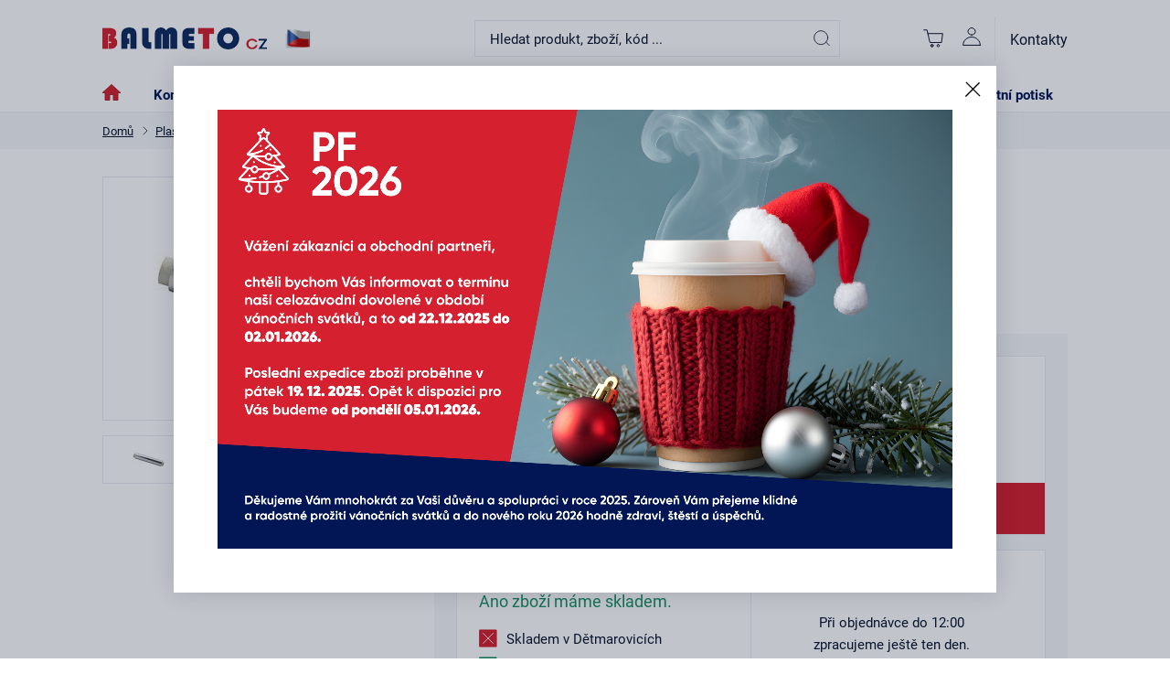

--- FILE ---
content_type: text/html; charset=UTF-8
request_url: https://balmeto.cz/alobal-30cm-150m-13mic/
body_size: 62175
content:
<!DOCTYPE html>
<html lang="cs" class="no-js">
    <head>
        <meta http-equiv="Content-Type" content="text/html; charset=utf-8">
        <meta name="viewport" content="width=device-width, initial-scale=1, shrink-to-fit=no">
        <meta name="description" content="Plastové a papírové obaly, jednorázové nádobí od Balmeto. Papírové obaly, plastové obaly, krabičky na jídlo, plastové nádobí, kelímky na kávu, jednorázové nádobí">
        <meta http-equiv="X-UA-Compatible" content="IE=11" />
        <meta name="robots" content="all, index, follow">
        <meta name="keywords" content="gastro obaly">
        <meta name="author" content="balmeto.cz">
        
        <link rel="stylesheet" type="text/css" href="/assets/frontend/styles/index1_1766065219.css" media="screen, projection">
        <link rel="stylesheet" type="text/css" href="/assets/frontend/styles/print1_1766065219.css" media="print">
        <link rel="stylesheet" type="text/css" href="/assets/frontend/css/cookieconsent.css" media="print" onload="this.media='all'">
                
<script type="text/javascript" src="/bundles/bmatznerjquery/js/jquery.min.js"></script>
<script type="text/javascript" src="/bundles/bmatznerjquery/js/jquery-migrate.js"></script>
<script type="text/javascript" src="/bundles/fpjsformvalidator/js/fp_js_validator.js"></script>
        <script type="text/javascript">FpJsFormValidator.config = {'routing':{'check_unique_entity':null}};</script>
        <script type="text/javascript"></script>

        

        
        <title>	Alobal 30cm/150m/13mic
 | Balmeto</title>
    </head>

    <body class="web">

            <!-- Facebook Pixel Code -->
<script>
!function(f,b,e,v,n,t,s)
{if(f.fbq)return;n=f.fbq=function(){n.callMethod?
n.callMethod.apply(n,arguments):n.queue.push(arguments)};
if(!f._fbq)f._fbq=n;n.push=n;n.loaded=!0;n.version='2.0';
n.queue=[];t=b.createElement(e);t.async=!0;
t.src=v;s=b.getElementsByTagName(e)[0];
s.parentNode.insertBefore(t,s)}(window,document,'script',
'https://connect.facebook.net/en_US/fbevents.js');
 fbq('init', '2766232676938353'); 
fbq('track', 'PageView');
</script>
<noscript>
 <img height="1" width="1" 
src="https://www.facebook.com/tr?id=2766232676938353&ev=PageView
&noscript=1"/>
</noscript>
    <script type="text/javascript">
/* <![CDATA[ */
var seznam_retargeting_id = 48879;
/* ]]> */
</script>
<script type="text/javascript" src="//c.imedia.cz/js/retargeting.js"></script>
    <!-- Global site tag (gtag.js) - Google Analytics -->
<script async src="https://www.googletagmanager.com/gtag/js?id=UA-225651409-1">
</script>
<script>
  window.dataLayer = window.dataLayer || [];
  function gtag(){dataLayer.push(arguments);}
  gtag('js', new Date());

  gtag('config', 'UA-225651409-1');
</script>

        <script async src="https://www.googletagmanager.com/gtag/js?id=G-G-8FFCDQF6HQ"></script>
<script>
    window.dataLayer = window.dataLayer || [];
    function gtag(){dataLayer.push(arguments);}
    gtag('js', new Date());
    gtag('config', 'G-8FFCDQF6HQ');
</script>

                    <div class="modal is-active" id="modal-info">
  <button class="modal--close modal--close--full" onclick="document.getElementById('modal-info').classList.remove('is-active')">&nbsp;</button>
  <div class="modal--wrapper">
    <div class="modal--box">
      <button class="modal--close modal--close--button" onclick="document.getElementById('modal-info').classList.remove('is-active')">
        <svg width="24" height="24"><use xlink:href="#icon-close"></use></svg>
      </button>
      <img alt="PF2026" src="https://balmeto.cz/content/wysiwyg/PF%202026.png" style="width: 100%;" />
    </div>
  </div>
</div>
            <script type="text/javascript">
                function setCookie(cname, cvalue, exdays) {
                    var d = new Date();
                    d.setTime(d.getTime() + (exdays * 24 * 60 * 60 * 1000));
                    var expires = "expires="+d.toUTCString();
                    document.cookie = cname + "=" + cvalue + ";" + expires + ";path=/";
                }
                setCookie("infoPopupCookieName", 1, { expires : 1 });
            </script>
                        <div class="body-wrapper">
        
            
    <header class="header header--ecom">
        <div class="container">
            <div class="header--wrapper header--wrapper--ecom">
                <div class="header--item logo-flag header--item--ecom">
                                            <a class="" href="https://balmeto.cz/ecommerce/">
                            <img class="header--logo" src="/assets/frontend/images/logo.svg" alt="">
                         </a>

                                    </div>
                <div class="header--item header--item--ecom">
                                            <div class="search" id="js-search-autocomplete">
    <button class="search--mobile--button" onclick="document.getElementById('search-form').classList.toggle('is-show')">
        <svg width="20" height="20" viewBox="0 0 24 24" fill="none" xmlns="http://www.w3.org/2000/svg"><circle cx="11" cy="11" r="9" stroke="currentColor" stroke-linecap="round" stroke-linejoin="round"/><path stroke="currentColor" stroke-linecap="round" d="M17.707 17L22 21.293"/></svg>
    </button>
    <form action="https://balmeto.cz/hledani" id="search-form" method="get">
        <div class="search--input--wrap">
                <input
                    type="text"
                    name="q"
                    value=""
                    placeholder="Hledat produkt, zboží, kód ..."
                    class="input search--input"
                    id="js-search-autocomplete-input"
                    autocomplete="off"
                    data-autocomplete-url="https://balmeto.cz/search/autocomplete/"
                />
                <span class="search__form__icon">
                    <i class="svg svg-search"></i>
                </span>
            <button type="submit" class="search--input--btn">
                <svg width="20" height="20" viewBox="0 0 24 24" fill="none" xmlns="http://www.w3.org/2000/svg"><circle cx="11" cy="11" r="9" stroke="currentColor" stroke-linecap="round" stroke-linejoin="round"/><path stroke="currentColor" stroke-linecap="round" d="M17.707 17L22 21.293"/></svg>
            </button>
        </div>
        <div id="js-search-autocomplete-results" class="search--hint--wrapper"></div>
    </form>
</div>

                                    </div>
                <div class="header--item header--item--ecom">
                    <div class="header--control ">
                        <ul class="header--control--ul">
                            <li class="header--control--li">
                                <div class="header--control--li--link" id="js-cart-box" data-reload-url="https://balmeto.cz/cart/box/">
    <div class="header--control--icon">
                <svg width="24" height="24" viewBox="0 0 24 24" fill="none" xmlns="http://www.w3.org/2000/svg">
            <path d="M1.68005 2.77002H5.18005L8.34005 16.48H21.0001L22.3201 6.72002H6.09005" stroke="currentColor" stroke-linecap="round"/>
            <path d="M10.61 18.6201H10.6C9.88208 18.6201 9.30005 19.2021 9.30005 19.9201V19.9301C9.30005 20.6481 9.88208 21.2301 10.6 21.2301H10.61C11.328 21.2301 11.91 20.6481 11.91 19.9301V19.9201C11.91 19.2021 11.328 18.6201 10.61 18.6201Z" stroke="currentColor" stroke-linecap="round"/>
            <path d="M10.61 18.6201H10.6C9.88208 18.6201 9.30005 19.2021 9.30005 19.9201V19.9301C9.30005 20.6481 9.88208 21.2301 10.6 21.2301H10.61C11.328 21.2301 11.91 20.6481 11.91 19.9301V19.9201C11.91 19.2021 11.328 18.6201 10.61 18.6201Z" stroke="currentColor" stroke-linecap="round"/>
            <path d="M17.47 18.6201H17.46C16.7421 18.6201 16.16 19.2021 16.16 19.9201V19.9301C16.16 20.6481 16.7421 21.2301 17.46 21.2301H17.47C18.188 21.2301 18.77 20.6481 18.77 19.9301V19.9201C18.77 19.2021 18.188 18.6201 17.47 18.6201Z" stroke="currentColor" stroke-linecap="round"/>
        </svg>
            </div>

    <div class="header--dropdown">
        <div class="header--basket">
            <div class="header--basket--top">
                                    Váš nákupní košík je prázdný
                 
            </div>
                        <a href="https://balmeto.cz/kosik/" class="btn btn--action header--basket--btn">Přejít do košíku</a>
        </div>
    </div>
</div>

                            </li>
                            <li class="header--control--li">
                                <a class="header--control--li--link js-login-button" href="https://balmeto.cz/prihlaseni/" data-url="https://balmeto.cz/login/form">
                                    <svg width="20" height="20" viewBox="0 0 20 20" fill="none" xmlns="http://www.w3.org/2000/svg"><path d="M19.38 19.412c0-2.362-.988-4.627-2.747-6.297-1.76-1.67-4.145-2.608-6.633-2.608-2.488 0-4.874.938-6.633 2.608C1.607 14.785.62 17.05.62 19.412h18.76zM10 8.221c2.22 0 4.02-1.709 4.02-3.816 0-2.108-1.8-3.817-4.02-3.817-2.22 0-4.02 1.709-4.02 3.817 0 2.107 1.8 3.816 4.02 3.816z" stroke="currentColor" stroke-linecap="round" stroke-linejoin="round"/></svg>
                                </a>
                                <script type="text/javascript">FpJsFormValidator.addModel({'id':'front_login_form','name':'front_login_form','type':'Shopsys\\ShopBundle\\Form\\Front\\Login\\LoginFormType','invalidMessage':'Tato hodnota není platná.','bubbling':true,'data':[],'transformers':[],'children':{'ico':{'id':'front_login_form_ico','name':'ico','type':'Symfony\\Component\\Form\\Extension\\Core\\Type\\TextType','invalidMessage':'Tato hodnota není platná.','bubbling':false,'data':{'form':{'constraints':{'Symfony\\Component\\Validator\\Constraints\\NotBlank':[{'message':'Prosím zadejte IČO','payload':null}]},'groups':['Default']}},'transformers':[],'children':[],'prototype':null},'password':{'id':'front_login_form_password','name':'password','type':'Symfony\\Component\\Form\\Extension\\Core\\Type\\PasswordType','invalidMessage':'Tato hodnota není platná.','bubbling':false,'data':{'form':{'constraints':{'Symfony\\Component\\Validator\\Constraints\\NotBlank':[{'message':'Vyplňte prosím heslo','payload':null}]},'groups':['Default']}},'transformers':[],'children':[],'prototype':null},'rememberMe':{'id':'front_login_form_rememberMe','name':'rememberMe','type':'Symfony\\Component\\Form\\Extension\\Core\\Type\\CheckboxType','invalidMessage':'Tato hodnota není platná.','bubbling':false,'data':[],'transformers':[{'trueValue':'1','name':'Symfony\\Component\\Form\\Extension\\Core\\DataTransformer\\BooleanToStringTransformer'}],'children':[],'prototype':null}},'prototype':null}, false);</script>

<div class="header--dropdown header--dropdown--login">
    <div class="header--login">
        <div class="header--login--top">Váš účet</div>
        <div class="header--login--content">
                                            <form name="front_login_form" method="post" action="/login/check/" novalidate="novalidate" class="js-front-login-window" role="form">

                            <span class="js-validation-errors-list js-validation-error-list-front_login_form in-message  display-none"><ul class="in-message__list"></ul></span>

                  <div class="form--grid form--grid--column">
                    <div class="form--row header--login--row">
                            <div class="input--wrapper">
            <label class="label label--mandatory" for="front_login_form_ico">
                                    IČO
                                :            </label>
            
                <input type="text"  id="front_login_form_ico" name="front_login_form[ico]" required="required" placeholder="IČO" class="input" />

                        <span class="js-validation-errors-list js-validation-error-list-front_login_form_ico form-error form-error--line-block display-none"><span class="form-error__icon"><i class="svg svg-warning"></i></span><ul class="form-error__list"></ul></span>
    </div>

                        <svg width="20" height="20" class="header--login--icon"><use xlink:href="#icon-envelope"></use></svg>
                    </div>
                    <div class="form--row header--login--row">
                            <div class="input--wrapper">
            <label class="label label--mandatory" for="front_login_form_password">
                                    Heslo
                                :            </label>
            
                <input type="password"  id="front_login_form_password" name="front_login_form[password]" required="required" placeholder="Heslo" class="input" />

                        <span class="js-validation-errors-list js-validation-error-list-front_login_form_password form-error form-error--line-block display-none"><span class="form-error__icon"><i class="svg svg-warning"></i></span><ul class="form-error__list"></ul></span>
    </div>

                        <svg width="20" height="20" class="header--login--icon"><use xlink:href="#icon-secure"></use></svg>
                    </div>
                                        <div>    <button type="submit"  id="front_login_form_login" name="front_login_form[login]" class="btn">Přihlásit se</button>
</div>
                                <input type="hidden"  id="front_login_form__token" name="front_login_form[_token]" class="input" value="a3kqGlNQ_M6ZmqaKYVkv-jL5xkikjFPDHF5usG-PzWw" />
</form>
    

                    <p class="header--login--text">
                      <a href="https://balmeto.cz/zapomenute-heslo/">Zapomněli jste své heslo?</a>
                      <br>
                      Nemáte účet? <a href="https://balmeto.cz/registrace/">Zaregistrujte se</a>
                    </p>
                  </div>
                    </div>
    </div>
</div>



        
                            </li>
                        </ul>
                    </div>
                    <a href="https://balmeto.cz/kontakt/" class="header--item--eshop">
                        Kontakty
                    </a>
                </div>
                                <div class="header--item header--item--ecom-nav">
                    <nav class="nav">
        <input class="nav--switcher" type="checkbox" name="menu" id="menu" hidden="">
    <label class="nav--label--full" for="menu"></label>
    <label class="nav--label" for="menu">
        <span class="nav--label--alt"></span>
        <span class="nav--label--alt"></span>
        <span class="nav--label--alt"></span>
    </label>
    <ul class="nav--ul nav--ul--ecom">
        <a href="https://balmeto.cz/">
            <svg class="nav--home--icon" height="19px" viewBox="0 0 20 19" width="20px" xmlns="http://www.w3.org/2000/svg" xmlns:xlink="http://www.w3.org/1999/xlink">
                <g fill="none" fill-rule="evenodd" stroke="#a72b2b" stroke-width="1"><g fill="#d5202f" id="Core" transform="translate(-506.000000, -255.000000)"><g transform="translate(506.000000, 255.500000)"><path d="M8,17 L8,11 L12,11 L12,17 L17,17 L17,9 L20,9 L10,0 L0,9 L3,9 L3,17 L8,17 Z"/></g></g></g>
            </svg>
            <span class="nav--home--text">Domů</span>
        </a>
                    <li class="nav--li nav--li--ecom">
                <a href="https://balmeto.cz/kompletni-nabidka/"
                   class="nav--li--link nav--li--link--ecom
                                                                                  ">
                                        Kompletní nabídka
                                    </a>
            </li>
                    <li class="nav--li nav--li--ecom">
                <a href="https://balmeto.cz/papirove-obaly/"
                   class="nav--li--link nav--li--link--ecom
                                                                                  ">
                                        Papírové obaly
                                    </a>
            </li>
                    <li class="nav--li nav--li--ecom">
                <a href="https://balmeto.cz/100-kompostovatelne-obaly/"
                   class="nav--li--link nav--li--link--ecom
                                                                                  ">
                                        Kompostovatelné obaly
                                    </a>
            </li>
                    <li class="nav--li nav--li--ecom">
                <a href="https://balmeto.cz/recyklovatelne-obaly-2/"
                   class="nav--li--link nav--li--link--ecom
                                                                                  ">
                                        Recyklovatelné obaly
                                    </a>
            </li>
                    <li class="nav--li nav--li--ecom">
                <a href="https://balmeto.cz/obaly-na-rozvoz/"
                   class="nav--li--link nav--li--link--ecom
                                                                                  ">
                                        Obaly na rozvoz
                                    </a>
            </li>
                <li class="nav--li nav--li--ecom">
            <a href="https://balmeto.cz/vlastni-potisk/" class="nav--li--link nav--li--link--ecom ">
                Vlastní potisk
            </a>
        </li>
        <li class="nav--li nav--li--eshop">
            <a href="https://balmeto.cz/kontakt/" class="nav--li--link nav--li--link--ecom">
                Kontakty
            </a>
        </li>
    </ul>

</nav>

                </div>
                            </div>
        </div>





    </header>


            <main class="main">
                                <div class="breadcrumb">
        <div class="container">
            <div class="breadcrumb--wrapper">
                <div class="breadcrumb--wrap">
                    <div class="breadcrumb--item">
                        <a href="https://balmeto.cz/ecommerce/" class="breadcrumb--link">
                            Domů
                        </a>
                    </div>

                                                                        <div class="breadcrumb--item">
                                <a href="https://balmeto.cz/plastove-a-papirove-obaly-jednorazove-nadobi-balmeto/" class="breadcrumb--link">Plastové a papírové obaly, jednorázové nádobí - Balmeto</a>
                            </div>
                                                                                                <div class="breadcrumb--item">
                                <a href="https://balmeto.cz/kompletni-nabidka/" class="breadcrumb--link">Kompletní nabídka</a>
                            </div>
                                                                                                <div class="breadcrumb--item">
                                <a href="https://balmeto.cz/balici-papir-a-folie/" class="breadcrumb--link">Balící papír a fólie</a>
                            </div>
                                                                                                <div class="breadcrumb--item">
                                <a href="https://balmeto.cz/folie-3/" class="breadcrumb--link">Fólie</a>
                            </div>
                                                                                                <div class="breadcrumb--item">
                                <a href="https://balmeto.cz/alu-folie/" class="breadcrumb--link">Alu fólie</a>
                            </div>
                                                                                                <div class='breadcrumb--item'>Alobal 30cm/150m/13mic</div>
                                                            </div>
            </div>
        </div>
    </div>

                        
            	<div class="detail">
		<div class="container">
			<div class="detail--wrapper">
				<div class="detail--side">
					<div class="detail--mobile">
						<h1 class="headline headline--h1 headline--nospace detail--headline">Alobal 30cm/150m/13mic</h1>
						<div class="detail--category">Více produktů z kategorie:
							<a class="detail--category--link" href="https://balmeto.cz/alu-folie/">Alu fólie</a>
						</div>
					</div>
																				<div class="preview">
												<div class="preview--slider">
							<div class="preview--image--wrap">
																	<a href="https://balmeto.cz/content/images/product/original/4545.jpg" class="js-popup-image-main">
										    <picture>
                    <source media="(min-width: 480px) and (max-width: 768px)" srcset="https://balmeto.cz/content/images/product/default/additional_0_4545.jpg" />
                <img  itemprop="image" class="preview--image image-product" alt="Alobal 30cm/150m/13mic" title="Alobal 30cm/150m/13mic" src="https://balmeto.cz/content/images/product/default/4545.jpg" itemprop="image" />    </picture>

									</a>
															</div>
							<div class="preview--control--wrap">
								<div class="preview--control preview--control--prev">
									<svg width="32" height="32" class="">
										<use xlink:href="#icon-slider-arrow"></use>
									</svg>
								</div>
								<div class="preview--control preview--control--next">
									<svg width="32" height="32" class="">
										<use xlink:href="#icon-slider-arrow"></use>
									</svg>
								</div>
							</div>
						</div>
						<div class="preview--thumbnails">
																								<div class="preview--thumbnails--item">
										<a href="https://balmeto.cz/content/images/product/original/4545.jpg" class="preview--thumbnails--image--wrap box-gallery__item__link js-popup-image">
											    <picture>
                <img  class="preview--thumbnails--image image-product-galleryThumbnail" alt="" title="" src="https://balmeto.cz/content/images/product/galleryThumbnail/4545.jpg" itemprop="image" />    </picture>

										</a>
									</div>
																	<div class="preview--thumbnails--item">
										<a href="https://balmeto.cz/content/images/product/original/4546.jpg" class="preview--thumbnails--image--wrap box-gallery__item__link js-popup-image">
											    <picture>
                <img  class="preview--thumbnails--image image-product-galleryThumbnail" alt="" title="" src="https://balmeto.cz/content/images/product/galleryThumbnail/4546.jpg" itemprop="image" />    </picture>

										</a>
									</div>
																					</div>
											</div>
				</div>
				<div class="detail--content">
					<div class="detail--desktop">
						<h1 class="headline headline--h1 headline--nospace detail--headline">Alobal 30cm/150m/13mic</h1>
						<div class="detail--category">Více produktů z kategorie:
							<a class="detail--category--link" href="https://balmeto.cz/alu-folie/">Alu fólie</a>
						</div>
					</div>
					<div class="detail--box">
						<div class="detail--box--inside js-product-detail-add-to-cart-box">
							<h2 class="headline headline--h5 headline--nospace">Objednávka</h2>
							<div class="detail--pricing">
																																																															<div class="detail--pricing--item js-upper-variant-choice is-active" data-variant-id="16228" data-variant-name="Ks">
											<div class="detail--pricing--price-for">Cena za
																									ks:
																							</div>
											<div class="detail--pricing--price">325,50 Kč</div>
											<div class="detail--pricing--vat">
												<strong>393,86 Kč
												</strong>
												vč. DPH</div>
										</div>
																																																																										<div class="detail--pricing--item js-upper-variant-choice " data-variant-id="16229" data-variant-name="Balení">
											<div class="detail--pricing--price-for">Cena za
																									Balení
													(1 ks):
																							</div>
											<div class="detail--pricing--price">325,50 Kč</div>
											<div class="detail--pricing--vat">
												<strong>393,86 Kč
												</strong>
												vč. DPH</div>
										</div>
																																		</div>
							                            
            <form name="add_product_form" method="post" action="/cart/addProduct/" novalidate="novalidate" class="js-add-product dont-print" data-ajax-url="https://balmeto.cz/cart/addProductAjax/"  role="form">


<div class="detail--add-to-cart js-default-variant"  data-default-variant-id="16228">
    <div class="detail--add-to-cart--edit">
        <div class="detail--add-to-cart--counter js-product-amount-counter">
                    <input type="text"  name="add_product_form[quantity]" required="required" class="detail--add-to-cart--counter--count js-spinbox-input input id__add_product_form_quantity" data-spinbox-min="1" value="1" />

            <div class="detail--add-to-cart--counter--control js-spinbox">
                <div class="detail--add-to-cart--counter--control--button js-spinbox-plus">+</div>
                <div class="detail--add-to-cart--counter--control--button js-spinbox-minus">–</div>
            </div>
        </div>
        <div class="detail--add-to-cart--select js-variants-main-select">
            <div class="detail--add-to-cart--select--wrap">
                <div class="detail--add-to-cart--select--selected js-selected-variant-name">
                                            Ks
                                    </div>
                <svg width="14" height="9" class="detail--add-to-cart--select--icon">
                    <use xlink:href="#icon-select-arrow-thick"></use>
                </svg>
            </div>
            
            <div class="detail--add-to-cart--select--options">
                                                            <div data-variant-name="Ks" data-variant-id="16228" class="detail--add-to-cart--select--options--option js-variant-choice">Ks</div>
                                                                                <div data-variant-name="Balení" data-variant-id="16229" class="detail--add-to-cart--select--options--option js-variant-choice">Balení</div>
                                                </div>
        </div>
    </div>
    <div class="detail--add-to-cart--button">
                        <button type="submit"  name="add_product_form[add]" class="btn btn--action btn--large btn id__add_product_form_add">Přidat do košíku</button>

                        <input type="hidden"  name="add_product_form[productId]" class="js-add-to-cart-product-id input id__add_product_form_productId" value="16230" />

    </div>
</div>
    </form>
    

						</div>
													<div class="detail--box--inside">
								<h2 class="headline headline--h5">Je zboží skladem?</h2>
								<div class="detail--warehouse">
									<div class="detail--warehouse--item">
																					<div class="detail--warehouse--alert detail--warehouse--alert--stock">Ano zboží máme skladem.</div>
																				<div class="detail--warehouse--stock">
																							<svg width="20" height="20" class="detail--warehouse--icon">
													<use xlink:href="#icon-check-out-red"></use>
												</svg>
																						<div class="detail--warehouse--text">Skladem v Dětmarovicích</div>
										</div>
										<div class="detail--warehouse--stock">
																							<svg width="20" height="20" class="detail--warehouse--icon">
													<use xlink:href="#icon-check-green"></use>
												</svg>
																						<div class="detail--warehouse--text">Skladem v Újezdu u Černé Hory</div>
										</div>

																			</div>
									<div class="detail--warehouse--item">

																					<p class="lead detail--warehouse--message">Při objednávce do 12:00 zpracujeme ještě ten den.</p>
																			</div>
								</div>
							</div>
																		<div class="detail--box--inside">
							<h2 class="headline headline--h5">Popis</h2>
							<div class="lead">4x1ks</div>
														<a class="link" href="https://balmeto.cz/content/wysiwyg/materialy.pdf" target="_blank">Vlastnosti použitého materiálu</a>
						</div>
						<div class="detail--box--inside">
							<h2 class="headline headline--h5">Vlastnosti</h2>
							<div
								class="detail--properties">
								<ul class="detail--properties--ul detail--properties--ul--recycling">
																																																<li class="detail--properties--li"> <div class="detail--properties--li--property">EAN:</div>
											<div class="detail--properties--li--value">1841002</div>
										</li>
																												<li class="detail--properties--li">
											<div class="detail--properties--li--property">Délka:</div>
											<div class="detail--properties--li--value">150m</div>
										</li>
																												<li class="detail--properties--li">
											<div class="detail--properties--li--property">Šířka:</div>
											<div class="detail--properties--li--value">30cm</div>
										</li>
																																																							<li class="detail--properties--li">
											<div class="detail--properties--li--property">Materiál:</div>
											<div class="detail--properties--li--value">AL</div>
										</li>
																												<li class="detail--properties--li">
											<div class="detail--properties--li--property">Barva:</div>
											<div class="detail--properties--li--value">Stříbrná</div>
										</li>
																																					<li class="detail--properties--li">
											<div class="detail--properties--li--property">Cena za 1
												ks:</div>
											<div class="detail--properties--li--value">393,86 Kč
												s DPH</div>
										</li>
																												<li class="detail--properties--li">
											<div class="detail--properties--li--property">Balení:</div>
											<div class="detail--properties--li--value">1
												ks</div>
										</li>
																												<li class="detail--properties--li">
											<div class="detail--properties--li--property">Kartón:</div>
											<div class="detail--properties--li--value">4
												ks</div>
										</li>
																										</ul>
							</div>
						</div>
					</div>
				</div>
			</div>
		</div>
			
        <div class="web__main__panel dont-print">
                    </div>
        <div class="modal modal--into-basket">
  <div class="into-basket">
    <svg width="24" height="24" class="into-basket--close">
        <use xlink:href="#icon-close"></use>
    </svg>
    <div class="into-basket--wrapper js-modal-basket-after-insert"></div>
  </div>
</div>

<div class="modal modal--own-logo">
  <div class="own-logo">
    <svg width="24" height="24" class="own-logo--close">
      <use xlink:href="#icon-close"></use>
    </svg>
    <div class="own-logo--wrapper">
      <h2 class="headline headline--h4 headline--nospace amount--headline">Umístění potisku</h2>
      <div class="own-logo--image--wrap">
        <img class="own-logo--image" src="/assets/frontend/images/paper-cup.jpg" srcset="/assets/frontend/images/paper-cup@2x.jpg 2x" alt="">
        <div class="own-logo--upload">
          <div class="own-logo--upload--text">Přetažením nahrejte obrázek</div>
          <div class="own-logo--upload--link">vyberte z adresáře</div>
        </div>
      </div>
    </div>
  </div>
</div>    </main>

        		<div class="ecom-info">
		<div class="container">
			<div class="ecom-info--wrapper">
				<div class="ecom-info--item">																																																																																																			</div>
				<div class="ecom-info--item">
					<ul class="ecom-info--contact">
						<li class="ecom-info--contact--li">
							<a class="ecom-info--contact--li--link" href="tel://+420 604 224 786">+420 604 224 786</a>
						</li>
						<li class="ecom-info--contact--li">
							<a class="ecom-info--contact--li--link" href="mailto:info@balmeto.cz">info@balmeto.cz</a>
						</li>
					</ul>
				</div>
			</div>
		</div>
	</div>

<footer class="footer footer--ecom">
	<div class="container">
		<div class="footer--wrapper">
			<nav class="nav nav--footer footer--item footer--item--ecom">
				<ul class="nav--ul">
					<h2>O nákupu</h2>
					<li class="nav--li">
						<a href="https://balmeto.cz/obchodni-podminky.pdf" class="nav--li--link nav--li--link--ecom-footer">Všeobecné obchodní podmínky</a>
					</li>
					<li class="nav--li">
						<a href="https://balmeto.cz/formular-na-vraceni-obalu.pdf" class="nav--li--link nav--li--link--ecom-footer">Formulář na vrácení obalů</a>
					</li>
					<li class="nav--li">
						<a href="https://balmeto.cz/reklamacni-rad.pdf" class="nav--li--link nav--li--link--ecom-footer">Reklamační řád</a>
					</li>
					<li class="nav--li">
						<a href="https://balmeto.cz/odstoupeni-od-smlouvy.pdf" class="nav--li--link nav--li--link--ecom-footer">Odstoupení od smlouvy</a>
					</li>
					<li class="nav--li">
						<a href="https://balmeto.cz/zpetny-odber-obalu.pdf" class="nav--li--link nav--li--link--ecom-footer">Zpětný odběr obalů</a>
					</li>
					    <li class="nav--li">
        <a class="nav--li--link nav--li--link--ecom-footer" href="https://balmeto.cz/doprava-a-vyse-postovneho/">Doprava a výše poštovného</a>
    </li>


				</ul>
				<ul class="nav--ul">
					<h2>O webu</h2>
					<li class="nav--li">
						<a href="https://balmeto.cz/podminky-uziti-webu.pdf" class="nav--li--link nav--li--link--ecom-footer">Podmínky užití webu</a>
					</li>
					<li class="nav--li">
						<a href="https://balmeto.cz/ochrana-osobnich-udaju.pdf" class="nav--li--link nav--li--link--ecom-footer">Ochrana osobních údajů</a>
					</li>
					<li class="nav--li">
						<a href="https://balmeto.cz/cookies.pdf" class="nav--li--link nav--li--link--ecom-footer">Cookies</a>
					</li>
				</ul>
				<ul class="nav--ul">
					<h2>O nás</h2>
					<li class="nav--li">
						<a href="https://balmeto.cz/o-nas/" class="nav--li--link nav--li--link--ecom-footer">Balmeto</a>
					</li>
					<li class="nav--li">
						<a href="https://balmeto.cz/certifikace-a-osvedceni/" class="nav--li--link nav--li--link--ecom-footer">Certifikace a osvědčení</a>
					</li>
										    <li class="nav--li">
        <a class="nav--li--link nav--li--link--ecom-footer" href="https://balmeto.cz/poradna-pro-papirove-a-plastove-obaly/">Poradna pro papírové a plastové obaly</a>
    </li>


										    <li class="nav--li">
        <a class="nav--li--link nav--li--link--ecom-footer" href="https://balmeto.cz/papirove-kelimky-bez-plastu/">Papírové kelímky bez plastu</a>
    </li>


					<li class="nav--li">
						<a href="https://balmeto.cz/ecommerce/" class="nav--li--link nav--li--link--ecom-footer">Naše produkty</a>
					</li>
					<li class="nav--li">
						<a href="https://balmeto.cz/vlastni-potisk/" class="nav--li--link nav--li--link--ecom-footer">Vlastní potisk</a>
					</li>
					<li class="nav--li">
						<a href="https://balmeto.cz/kontakt/" class="nav--li--link nav--li--link--ecom-footer">Kontakty</a>
					</li>
					<li class="nav--li">
						<a href="https://ekobaleni.cz" target="_blank" class="nav--li--link nav--li--link--ecom-footer">Osvětová činnost</a>
					</li>
				</ul>
				<div class="nav--ul">
					<h2>Prohlášení</h2>
					<li class="nav--li">
						<a href="https://balmeto.cz/drevena-paleta-prohlaseni.pdf" class="nav--li--link nav--li--link--ecom-footer" target="_blank">Dřevěná paleta</a>
					</li>
					<li class="nav--li">
						<a href="https://balmeto.cz/lepenka-prohlaseni.pdf" class="nav--li--link nav--li--link--ecom-footer" target="_blank">Lepenka</a>
					</li>
					<li class="nav--li">
						<a href="https://balmeto.cz/lepenkova-krabice-prohlaseni.pdf" class="nav--li--link nav--li--link--ecom-footer" target="_blank">Lepenková krabice</a>
					</li>
					<li class="nav--li">
						<a href="https://balmeto.cz/pe-sacky-folie-prohlaseni.pdf" class="nav--li--link nav--li--link--ecom-footer" target="_blank">PE sáčky a fólie</a>
					</li>
					<li class="nav--li">
						<a href="https://balmeto.cz/pp-sacky-folie-prohlaseni.pdf" class="nav--li--link nav--li--link--ecom-footer" target="_blank">PP sáčky a fólie</a>
					</li>
					<li class="nav--li">
						<a href="https://balmeto.cz/smrsrtovaci-folie-prohlaseni.pdf" class="nav--li--link nav--li--link--ecom-footer" target="_blank">Smršťovací folie</a>
					</li>
				</nav>
			</div>
			<nav class="nav nav--footer footer--item footer--item--ecom social-media">
				<div class="nav--ul">
					<h2>Sledujte nás</h2>
					<div class="social-media-icons">
						<div class="social-media-icon">
							<a href="https://www.facebook.com/Balmeto" target="_blank">
																	<img alt="fb-icon" src="/assets/frontend/images/icons/fb-blue.svg">
															</a>
						</div>
						<div class="social-media-icon">
							<a href="https://www.instagram.com/balmeto_cz" target="_blank">
																	<img alt="insta-icon" src="/assets/frontend/images/icons/ig-blue.svg">
															</a>
						</div>
						<div class="social-media-icon">
							<a href="https://www.youtube.com/@balmetocz5281" target="_blank">
																	<img alt="youtube-icon" src="/assets/frontend/images/icons/youtube-blue.svg">
															</a>
						</div>
						<div class="social-media-icon">
							<a href="https://www.linkedin.com/company/56406280/admin/?feedType=following" target="_blank">
																	<img alt="linkedin-icon" src="/assets/frontend/images/icons/linkedin-blue.svg">
															</a>
						</div>
																						</div>
				</div>
			</nav>
			<div class="copyright">© 1996-2026
				<a href="https://balmeto.cz/">Balmeto.cz</a>
			</div>
		</div>
	</footer>
	
    </div>

        
        <script type="text/javascript" src="https://secure.smartform.cz/api/v1/smartform.js" async></script>
        <script type="text/javascript">
            var smartform = smartform || {};
            smartform.beforeInit = function initialize() {
                smartform.setClientId('VmUojDaSIH');
            }
        </script>
        
<script type="text/javascript" src="/assets/scripts/cs/frontend/plugins/carousel.min-v1654683644.js"></script>
<script type="text/javascript" src="/assets/scripts/cs/frontend/plugins/jquery-ui.min-v1594642114.js"></script>
<script type="text/javascript" src="/assets/scripts/cs/frontend/plugins/jquery.cookie-v1594642114.js"></script>
<script type="text/javascript" src="/assets/scripts/cs/frontend/plugins/jquery.ui.touch-punch-v1594642114.js"></script>
<script type="text/javascript" src="/assets/scripts/cs/frontend/plugins/minilazyload.min-v1594642114.js"></script>
<script type="text/javascript" src="/assets/scripts/cs/frontend/plugins/modal-video.min-v1676640346.js"></script>
<script type="text/javascript" src="/assets/scripts/cs/frontend/plugins/modernizr-v1594642114.js"></script>
<script type="text/javascript" src="/assets/scripts/cs/frontend/plugins/slick-v1594642114.js"></script>
<script type="text/javascript" src="/assets/scripts/cs/common/components/escape-v1617812528.js"></script>
<script type="text/javascript" src="/assets/scripts/cs/common/components/keyCodes-v1617812528.js"></script>
<script type="text/javascript" src="/assets/scripts/cs/common/register-v1617812528.js"></script>
<script type="text/javascript" src="/assets/scripts/cs/common/bootstrap/tooltip-v1617812528.js"></script>
<script type="text/javascript" src="/assets/scripts/cs/common/bootstrap/popover-v1617812528.js"></script>
<script type="text/javascript" src="/assets/scripts/cs/common/plugins/BazingaJsTranslationBundle.translator-v1617812528.js"></script>
<script type="text/javascript" src="/assets/scripts/cs/common/plugins/fastclick-v1617812528.js"></script>
<script type="text/javascript" src="/assets/scripts/cs/common/plugins/jquery.fix.clone-v1617812528.js"></script>
<script type="text/javascript" src="/assets/scripts/cs/common/plugins/jquery.magnific-popup-v1617812528.js"></script>
<script type="text/javascript" src="/assets/scripts/cs/common/plugins/jquery.ui.datepicker-cs-v1617812528.js"></script>
<script type="text/javascript" src="/assets/scripts/cs/frontend/validation/form/customer-v1594642114.js"></script>
<script type="text/javascript" src="/assets/scripts/cs/frontend/validation/form/order-v1622796681.js"></script>
<script type="text/javascript" src="/assets/scripts/cs/common/validation/ConstraintAll-v1617812528.js"></script>
<script type="text/javascript" src="/assets/scripts/cs/common/validation/ConstraintEmail-v1617812528.js"></script>
<script type="text/javascript" src="/assets/scripts/cs/common/validation/ConstraintEqualTo-v1617812528.js"></script>
<script type="text/javascript" src="/assets/scripts/cs/common/validation/ConstraintGreaterThan-v1617812528.js"></script>
<script type="text/javascript" src="/assets/scripts/cs/common/validation/ConstraintGreaterThanOrEqual-v1617812528.js"></script>
<script type="text/javascript" src="/assets/scripts/cs/common/validation/ConstraintIdenticalTo-v1617812528.js"></script>
<script type="text/javascript" src="/assets/scripts/cs/common/validation/ConstraintLessThan-v1617812528.js"></script>
<script type="text/javascript" src="/assets/scripts/cs/common/validation/ConstraintLessThanOrEqual-v1617812528.js"></script>
<script type="text/javascript" src="/assets/scripts/cs/common/validation/ConstraintNotBlank-v1617812528.js"></script>
<script type="text/javascript" src="/assets/scripts/cs/common/validation/ConstraintNotEqualTo-v1617812528.js"></script>
<script type="text/javascript" src="/assets/scripts/cs/common/validation/ConstraintNotIdenticalTo-v1617812528.js"></script>
<script type="text/javascript" src="/assets/scripts/cs/common/validation/ConstraintNotNull-v1617812528.js"></script>
<script type="text/javascript" src="/assets/scripts/cs/common/validation/ConstraintRange-v1617812528.js"></script>
<script type="text/javascript" src="/assets/scripts/cs/common/validation/ContainsNumericValue-v1617812528.js"></script>
<script type="text/javascript" src="/assets/scripts/cs/common/validation/ShopsysConstraintContains-v1617812528.js"></script>
<script type="text/javascript" src="/assets/scripts/cs/common/validation/ShopsysConstraintMoneyRange-v1617812528.js"></script>
<script type="text/javascript" src="/assets/scripts/cs/common/validation/ShopsysConstraintNotInArray-v1617812528.js"></script>
<script type="text/javascript" src="/assets/scripts/cs/common/validation/ShopsysConstraintNotNegativeMoneyAmount-v1617812528.js"></script>
<script type="text/javascript" src="/assets/scripts/cs/common/validation/ShopsysConstraintNotSelectedDomainToShow-v1617812528.js"></script>
<script type="text/javascript" src="/assets/scripts/cs/common/validation/ShopsysConstraintUniqueCollection-v1617812528.js"></script>
<script type="text/javascript" src="/assets/scripts/cs/common/validation/ShopsysConstraintUniqueEmail-v1617812528.js"></script>
<script type="text/javascript" src="/assets/scripts/cs/common/validation/ShopsysConstraintUniqueProductParameters-v1617812528.js"></script>
<script type="text/javascript" src="/assets/scripts/cs/common/validation/ShopsysFrameworkBundleFormConstraintsEmail-v1617812528.js"></script>
<script type="text/javascript" src="/assets/scripts/cs/common/validation/customizeBundle-v1617812528.js"></script>
<script type="text/javascript" src="/assets/scripts/cs/common/validation/dateTimeToLocalizedStringTransformer-v1617812528.js"></script>
<script type="text/javascript" src="/assets/scripts/cs/common/validation/validation-v1617812528.js"></script>
<script type="text/javascript" src="/assets/scripts/cs/frontend/cart/cartBox-v1608755662.js"></script>
<script type="text/javascript" src="/assets/scripts/cs/frontend/cart/cartRecalculator-v1594642114.js"></script>
<script type="text/javascript" src="/assets/scripts/cs/frontend/order/comgate-v1603989122.js"></script>
<script type="text/javascript" src="/assets/scripts/cs/frontend/order/order-v1603901058.js"></script>
<script type="text/javascript" src="/assets/scripts/cs/frontend/order/orderRememberData-v1594642114.js"></script>
<script type="text/javascript" src="/assets/scripts/cs/frontend/order/preview-v1594642114.js"></script>
<script type="text/javascript" src="/assets/scripts/cs/frontend/product/addProduct-v1637659752.js"></script>
<script type="text/javascript" src="/assets/scripts/cs/frontend/product/bestsellingProducts-v1594642114.js"></script>
<script type="text/javascript" src="/assets/scripts/cs/frontend/product/gallery-v1594642114.js"></script>
<script type="text/javascript" src="/assets/scripts/cs/frontend/product/notSellable-v1603811242.js"></script>
<script type="text/javascript" src="/assets/scripts/cs/frontend/product/productList.AjaxFilter-v1594642114.js"></script>
<script type="text/javascript" src="/assets/scripts/cs/frontend/product/productList-v1594642114.js"></script>
<script type="text/javascript" src="/assets/scripts/cs/frontend/product/productListCategoryToggler-v1594642114.js"></script>
<script type="text/javascript" src="/assets/scripts/cs/frontend/product/variants-v1611237691.js"></script>
<script type="text/javascript" src="/assets/scripts/cs/common/ajax-v1617812528.js"></script>
<script type="text/javascript" src="/assets/scripts/cs/common/checkboxToggle-v1617812528.js"></script>
<script type="text/javascript" src="/assets/scripts/cs/common/loaderOverlay-v1617812528.js"></script>
<script type="text/javascript" src="/assets/scripts/cs/common/magnificPopup.custom-v1617812528.js"></script>
<script type="text/javascript" src="/assets/scripts/cs/common/number-v1617812528.js"></script>
<script type="text/javascript" src="/assets/scripts/cs/common/translator-v1617812528.js"></script>
<script type="text/javascript" src="/assets/scripts/cs/frontend/categoryPanel-v1594642114.js"></script>
<script type="text/javascript" src="/assets/scripts/cs/frontend/constant-v1594642114.js"></script>
<script type="text/javascript" src="/assets/scripts/cs/frontend/contactForm-v1594642114.js"></script>
<script type="text/javascript" src="/assets/scripts/cs/frontend/cookies-v1594642114.js"></script>
<script type="text/javascript" src="/assets/scripts/cs/frontend/form-v1594642114.js"></script>
<script type="text/javascript" src="/assets/scripts/cs/frontend/history-v1594642114.js"></script>
<script type="text/javascript" src="/assets/scripts/cs/frontend/honeyPot-v1594642114.js"></script>
<script type="text/javascript" src="/assets/scripts/cs/frontend/lazyLoadInit-v1594642114.js"></script>
<script type="text/javascript" src="/assets/scripts/cs/frontend/legalConditions-v1594642114.js"></script>
<script type="text/javascript" src="/assets/scripts/cs/frontend/login-v1617812528.js"></script>
<script type="text/javascript" src="/assets/scripts/cs/frontend/modal-video-play-v1676640346.js"></script>
<script type="text/javascript" src="/assets/scripts/cs/frontend/modernizr.custom-v1594642114.js"></script>
<script type="text/javascript" src="/assets/scripts/cs/frontend/newsletterSubscriptionForm-v1594642114.js"></script>
<script type="text/javascript" src="/assets/scripts/cs/frontend/promoCode-v1594642114.js"></script>
<script type="text/javascript" src="/assets/scripts/cs/frontend/rangeSlider-v1594642114.js"></script>
<script type="text/javascript" src="/assets/scripts/cs/frontend/responsive-v1594642114.js"></script>
<script type="text/javascript" src="/assets/scripts/cs/frontend/responsiveToggle-v1594642114.js"></script>
<script type="text/javascript" src="/assets/scripts/cs/frontend/responsiveTooltip-v1594642114.js"></script>
<script type="text/javascript" src="/assets/scripts/cs/frontend/safariDetection-v1594642114.js"></script>
<script type="text/javascript" src="/assets/scripts/cs/frontend/searchAutocomplete-v1594642114.js"></script>
<script type="text/javascript" src="/assets/scripts/cs/frontend/slickInit-v1655284130.js"></script>
<script type="text/javascript" src="/assets/scripts/cs/frontend/spinbox-v1611237691.js"></script>
<script type="text/javascript" src="/assets/scripts/cs/frontend/url-v1594642114.js"></script>
<script type="text/javascript" src="/assets/scripts/cs/frontend/window-v1594642114.js"></script>
<script type="text/javascript" src="/assets/scripts/cs/frontend/windowFunctions-v1594642114.js"></script>
<script type="text/javascript" src="/assets/scripts/cs/common/components/datePicker-v1617812528.js"></script>
<script type="text/javascript" src="/assets/scripts/cs/common/components/filterAllNodes-v1617812528.js"></script>
<script type="text/javascript" src="/assets/scripts/cs/common/components/hybridTabs-v1617812528.js"></script>
<script type="text/javascript" src="/assets/scripts/cs/common/components/tabs-v1617812528.js"></script>
<script type="text/javascript" src="/assets/scripts/cs/common/components/timeout-v1617812528.js"></script>
<script type="text/javascript" src="/assets/scripts/cs/common/components/toggleElement-v1617812528.js"></script>
<script type="text/javascript" src="/assets/scripts/cs/common/components/tooltip-v1617812528.js"></script>
<script type="text/javascript" src="/assets/scripts/cs/frontend/components/ajaxMoreLoader-v1594642114.js"></script>
<script type="text/javascript" src="/assets/scripts/cs/frontend/components/popup-v1603268901.js"></script>
<script type="text/javascript" src="/assets/scripts/cs/frontend/components/responsiveTabs-v1594642114.js"></script>
<script type="text/javascript" src="/assets/scripts/cs/frontend/balmeto/04-slick-init-v1594642114.js"></script>
<script type="text/javascript" src="/assets/scripts/cs/frontend/balmeto/add-to-cart-v1594642114.js"></script>
<script type="text/javascript" src="/assets/scripts/cs/frontend/balmeto/adver-carousel-v1654683644.js"></script>
<script type="text/javascript" src="/assets/scripts/cs/frontend/balmeto/amount-trigger-v1594642114.js"></script>
<script type="text/javascript" src="/assets/scripts/cs/frontend/balmeto/aos-init-v1594642114.js"></script>
<script type="text/javascript" src="/assets/scripts/cs/frontend/balmeto/cart-input-max-value-v1594642114.js"></script>
<script type="text/javascript" src="/assets/scripts/cs/frontend/balmeto/filter-v1594642114.js"></script>
<script type="text/javascript" src="/assets/scripts/cs/frontend/balmeto/header-conrol-v1608755662.js"></script>
<script type="text/javascript" src="/assets/scripts/cs/frontend/balmeto/header-language-v1594642114.js"></script>
<script type="text/javascript" src="/assets/scripts/cs/frontend/balmeto/into-basket-trigger-v1594642114.js"></script>
<script type="text/javascript" src="/assets/scripts/cs/frontend/balmeto/map-v1594642114.js"></script>
<script type="text/javascript" src="/assets/scripts/cs/frontend/balmeto/options-v1607697966.js"></script>
<script type="text/javascript" src="/assets/scripts/cs/frontend/balmeto/own-logo-trigger-v1594642114.js"></script>
<script type="text/javascript" src="/assets/scripts/cs/frontend/balmeto/pagination-v1612275562.js"></script>
<script type="text/javascript" src="/assets/scripts/cs/frontend/balmeto/parallax-v1594642114.js"></script>
<script type="text/javascript" src="/assets/scripts/cs/frontend/balmeto/shipping-v1594642114.js"></script>
<script type="text/javascript" src="/assets/scripts/cs/frontend/balmeto/sticky-cart-price-v1612272914.js"></script>
<script type="text/javascript" src="/assets/scripts/cs/frontend/balmeto/sticky-detail-photos-v1617805029.js"></script>
<script type="text/javascript" src="/assets/scripts/cs/frontend/balmeto/sticky-header-v1594642114.js"></script>
<script type="text/javascript" src="/assets/scripts/cs/frontend/balmeto/svgSprite-v1594642114.js"></script>
<script type="text/javascript" src="/assets/scripts/cs/frontend/balmeto/vendor-slick-v1594642114.js"></script>
<script type="text/javascript" src="/assets/scripts/cs/frontend/ares/aresPrefillByIco-v1616006902.js"></script>
<script type="text/javascript" src="/assets/scripts/cs/frontend/customer/favorite-v1665650645.js"></script>

                    <script defer src="/assets/frontend/scripts/cookieconsent.js" ></script>
            <script>
                window.addEventListener('load', function(){

                    // obtain plugin
                    var cc = initCookieConsent();

                    // run plugin with your configuration
                    cc.run({
                        current_lang: 'en',
                        autoclear_cookies: true,                   // default: false
                        page_scripts: true,                        // default: false

                        // mode: 'opt-in'                          // default: 'opt-in'; value: 'opt-in' or 'opt-out'
                        // delay: 0,                               // default: 0
                        // auto_language: '',                      // default: null; could also be 'browser' or 'document'
                        // autorun: true,                          // default: true
                        // force_consent: false,                   // default: false
                        // hide_from_bots: true,                   // default: true
                        // remove_cookie_tables: false             // default: false
                        // cookie_name: 'cc_cookie',               // default: 'cc_cookie'
                        // cookie_expiration: 182,                 // default: 182 (days)
                        // cookie_necessary_only_expiration: 182   // default: disabled
                        // cookie_domain: location.hostname,       // default: current domain
                        // cookie_path: '/',                       // default: root
                        // cookie_same_site: 'Lax',                // default: 'Lax'
                        // use_rfc_cookie: false,                  // default: false
                        // revision: 0,                            // default: 0

                        onFirstAction: function(user_preferences, cookie){
                            // callback triggered only once on the first accept/reject action
                        },

                        onAccept: function (cookie) {
                            // callback triggered on the first accept/reject action, and after each page load
                        },

                        onChange: function (cookie, changed_categories) {
                            // callback triggered when user changes preferences after consent has already been given
                        },

                        languages: {
                            'en': {
                                consent_modal: {
                                    title: Shopsys.translator.trans('Používáme cookies!'),
                                    description: Shopsys.translator.trans('Dobrý den, tento web používá nezbytné soubory cookie k zajištění správného fungování a sledovací soubory cookie, abychom pochopili, jak s nimi komunikujete. Ten bude nastaven až po souhlasu.') + '<button type="button" data-cc="c-settings" class="cc-link">' + Shopsys.translator.trans('Nech mě vybrat') + '</button>',
                                    primary_btn: {
                                        text: Shopsys.translator.trans('Přijmout vše'),
                                        role: 'accept_all'              // 'accept_selected' or 'accept_all'
                                    },
                                    secondary_btn: {
                                        text: Shopsys.translator.trans('Odmítnout vše'),
                                        role: 'accept_necessary'        // 'settings' or 'accept_necessary'
                                    },
                                    buttons: [
                                        {
                                            text: 'Custom Button',
                                            role: 'custom_action',
                                            function: function () {
                                                // Do something when the custom button is clicked
                                            }
                                        }
                                    ]
                                },
                                settings_modal: {
                                    title: Shopsys.translator.trans('Předvolby souborů cookie'),
                                    save_settings_btn: Shopsys.translator.trans('Uložit nastavení'),
                                    accept_all_btn: Shopsys.translator.trans('Přijmout vše'),
                                    reject_all_btn: Shopsys.translator.trans('Odmítnout vše'),
                                    close_btn_label: Shopsys.translator.trans('Zavřít'),
                                    cookie_table_headers: [
                                        {col1: 'Name'},
                                        {col2: 'Domain'},
                                        {col3: 'Expiration'},
                                        {col4: 'Description'}
                                    ],
                                    blocks: [
                                        {
                                            title: Shopsys.translator.trans('Používání souborů cookie') + ' 📢',
                                            description: Shopsys.translator.trans('Soubory cookie používám k zajištění základních funkcí webu a ke zlepšení vašeho online zážitku. Pro každou kategorii si můžete vybrat, zda se chcete přihlásit/odhlásit, kdykoli budete chtít. Další podrobnosti týkající se souborů cookie a dalších citlivých údajů naleznete v úplném znění') + ' ' + '<a href="https://balmeto.cz/obchodni-podminky.pdf" class="cc-link">' + Shopsys.translator.trans('Obchodních podmínek') + '</a>.'
                                        }, {
                                            title: Shopsys.translator.trans('Nezbytně nutné cookies'),
                                            description: Shopsys.translator.trans('Tyto soubory cookie jsou nezbytné pro správné fungování mých webových stránek. Bez těchto cookies by web nefungoval správně'),
                                            toggle: {
                                                value: 'necessary',
                                                enabled: true,
                                                readonly: true          // cookie categories with readonly=true are all treated as "necessary cookies"
                                            }
                                        }, {
                                            title: Shopsys.translator.trans('Soubory cookie výkonu a Analytics'),
                                            description: Shopsys.translator.trans('Tyto soubory cookie umožňují webu zapamatovat si volby, které jste provedli v minulosti'),
                                            toggle: {
                                                value: 'analytics',     // your cookie category
                                                enabled: false,
                                                readonly: false
                                            },
                                            cookie_table: [             // list of all expected cookies
                                                {
                                                    col1: '^_ga',       // match all cookies starting with "_ga"
                                                    col2: 'google.com',
                                                    col3: '2 years',
                                                    col4: 'description ...',
                                                    is_regex: true
                                                },
                                                {
                                                    col1: '_gid',
                                                    col2: 'google.com',
                                                    col3: '1 day',
                                                    col4: 'description ...',
                                                }
                                            ]
                                        }, {
                                            title: Shopsys.translator.trans('Soubory cookie pro reklamu a cílení'),
                                            description: Shopsys.translator.trans('Tyto soubory cookie shromažďují informace o tom, jak web používáte, které stránky jste navštívili a na které odkazy jste klikli. Všechna data jsou anonymizována a nelze je použít k vaší identifikaci'),
                                            toggle: {
                                                value: 'targeting',
                                                enabled: false,
                                                readonly: false
                                            }
                                        }, {
                                            title: Shopsys.translator.trans('Více informací'),
                                            description: Shopsys.translator.trans('Máte-li jakékoli dotazy týkající se našich zásad týkajících se souborů cookie a vašich voleb, prosím') + ' ' + '<a class="cc-link" href="https://balmeto.cz/kontakt/">' + Shopsys.translator.trans('kontaktujte nás') + '</a>.',
                                        }
                                    ]
                                }
                            }
                        }
                    });
                });
            </script>
            </body>
</html>


--- FILE ---
content_type: text/css
request_url: https://balmeto.cz/assets/frontend/styles/index1_1766065219.css
body_size: 198532
content:
.mfp-bg{top:0;left:0;width:100%;height:100%;z-index:1042;overflow:hidden;position:fixed;background:#0b0b0b;opacity:.8;filter:alpha(opacity=80)}.mfp-wrap{top:0;left:0;width:100%;height:100%;z-index:1043;position:fixed;outline:none !important;-webkit-backface-visibility:hidden}.mfp-container{text-align:center;position:absolute;width:100%;height:100%;left:0;top:0;padding:0 8px;box-sizing:border-box}.mfp-container:before{content:'';display:inline-block;height:100%;vertical-align:middle}.mfp-align-top .mfp-container:before{display:none}.mfp-content{position:relative;display:inline-block;vertical-align:middle;margin:0 auto;text-align:left;z-index:1045}.mfp-inline-holder .mfp-content,.mfp-ajax-holder .mfp-content{width:100%;cursor:auto}.mfp-ajax-cur{cursor:progress}.mfp-zoom-out-cur,.mfp-zoom-out-cur .mfp-image-holder .mfp-close{cursor:-webkit-zoom-out;cursor:zoom-out}.mfp-zoom{cursor:pointer;cursor:-webkit-zoom-in;cursor:zoom-in}.mfp-auto-cursor .mfp-content{cursor:auto}.mfp-close,.mfp-arrow,.mfp-preloader,.mfp-counter{-webkit-user-select:none;-moz-user-select:none;-ms-user-select:none;user-select:none}.mfp-loading.mfp-figure{display:none}.mfp-hide{display:none !important}.mfp-preloader{color:#cccccc;position:absolute;top:50%;width:auto;text-align:center;margin-top:-0.8em;left:8px;right:8px;z-index:1044}.mfp-preloader a{color:#cccccc}.mfp-preloader a:hover{color:white}.mfp-s-ready .mfp-preloader{display:none}.mfp-s-error .mfp-content{display:none}button.mfp-close,button.mfp-arrow{overflow:visible;cursor:pointer;background:transparent;border:0;-webkit-appearance:none;display:block;outline:none;padding:0;z-index:1046;box-shadow:none}button::-moz-focus-inner{padding:0;border:0}.mfp-close{width:44px;height:44px;line-height:44px;position:absolute;right:0;top:0;text-decoration:none;text-align:center;opacity:.65;filter:alpha(opacity=65);padding:0 0 18px 10px;color:white;font-style:normal;font-size:28px;font-family:Arial, Baskerville, monospace}.mfp-close:hover,.mfp-close:focus{opacity:1;filter:alpha(opacity=100)}.mfp-close:active{top:1px}.mfp-close-btn-in .mfp-close{color:#333333}.mfp-image-holder .mfp-close,.mfp-iframe-holder .mfp-close{color:white;right:-6px;text-align:right;padding-right:6px;width:100%}.mfp-counter{position:absolute;top:0;right:0;color:#cccccc;font-size:12px;line-height:18px}.mfp-arrow{position:absolute;opacity:.65;filter:alpha(opacity=65);margin:0;top:50%;margin-top:-55px;padding:0;width:90px;height:110px;-webkit-tap-highlight-color:rgba(0,0,0,0)}.mfp-arrow:active{margin-top:-54px}.mfp-arrow:hover,.mfp-arrow:focus{opacity:1;filter:alpha(opacity=100)}.mfp-arrow:before,.mfp-arrow:after,.mfp-arrow .mfp-b,.mfp-arrow .mfp-a{content:'';display:block;width:0;height:0;position:absolute;left:0;top:0;margin-top:35px;margin-left:35px;border:medium inset transparent}.mfp-arrow:after,.mfp-arrow .mfp-a{border-top-width:13px;border-bottom-width:13px;top:8px}.mfp-arrow:before,.mfp-arrow .mfp-b{border-top-width:21px;border-bottom-width:21px;opacity:.7}.mfp-arrow-left{left:0}.mfp-arrow-left:after,.mfp-arrow-left .mfp-a{border-right:17px solid white;margin-left:31px}.mfp-arrow-left:before,.mfp-arrow-left .mfp-b{margin-left:25px;border-right:27px solid #3f3f3f}.mfp-arrow-right{right:0}.mfp-arrow-right:after,.mfp-arrow-right .mfp-a{border-left:17px solid white;margin-left:39px}.mfp-arrow-right:before,.mfp-arrow-right .mfp-b{border-left:27px solid #3f3f3f}.mfp-iframe-holder{padding-top:40px;padding-bottom:40px}.mfp-iframe-holder .mfp-content{line-height:0;width:100%;max-width:900px}.mfp-iframe-holder .mfp-close{top:-40px}.mfp-iframe-scaler{width:100%;height:0;overflow:hidden;padding-top:56.25%}.mfp-iframe-scaler iframe{position:absolute;display:block;top:0;left:0;width:100%;height:100%;box-shadow:0 0 8px rgba(0,0,0,0.6);background:black}img.mfp-img{width:auto;max-width:100%;height:auto;display:block;line-height:0;box-sizing:border-box;padding:40px 0 40px;margin:0 auto}.mfp-figure{line-height:0}.mfp-figure:after{content:'';position:absolute;left:0;top:40px;bottom:40px;display:block;right:0;width:auto;height:auto;z-index:-1;box-shadow:0 0 8px rgba(0,0,0,0.6);background:#444444}.mfp-figure small{color:#bdbdbd;display:block;font-size:12px;line-height:14px}.mfp-figure figure{margin:0}.mfp-bottom-bar{margin-top:-36px;position:absolute;top:100%;left:0;width:100%;cursor:auto}.mfp-title{text-align:left;line-height:18px;color:#f3f3f3;word-wrap:break-word;padding-right:36px}.mfp-image-holder .mfp-content{max-width:100%}.mfp-gallery .mfp-image-holder .mfp-figure{cursor:pointer}@media screen and (max-width:800px) and (orientation:landscape),screen and (max-height:300px){.mfp-img-mobile .mfp-image-holder{padding-left:0;padding-right:0}.mfp-img-mobile img.mfp-img{padding:0}.mfp-img-mobile .mfp-figure:after{top:0;bottom:0}.mfp-img-mobile .mfp-figure small{display:inline;margin-left:5px}.mfp-img-mobile .mfp-bottom-bar{background:rgba(0,0,0,0.6);bottom:0;margin:0;top:auto;padding:3px 5px;position:fixed;box-sizing:border-box}.mfp-img-mobile .mfp-bottom-bar:empty{padding:0}.mfp-img-mobile .mfp-counter{right:5px;top:3px}.mfp-img-mobile .mfp-close{top:0;right:0;width:35px;height:35px;line-height:35px;background:rgba(0,0,0,0.6);position:fixed;text-align:center;padding:0}}@media all and (max-width:900px){.mfp-arrow{-webkit-transform:scale(.75);transform:scale(.75)}.mfp-arrow-left{-webkit-transform-origin:0;transform-origin:0}.mfp-arrow-right{-webkit-transform-origin:100%;transform-origin:100%}.mfp-container{padding-left:6px;padding-right:6px}}.mfp-ie7 .mfp-img{padding:0}.mfp-ie7 .mfp-bottom-bar{width:600px;left:50%;margin-left:-300px;margin-top:5px;padding-bottom:5px}.mfp-ie7 .mfp-container{padding:0}.mfp-ie7 .mfp-content{padding-top:44px}.mfp-ie7 .mfp-close{top:0;right:0;padding-top:0}.mfp-bg{opacity:.65}.mfp-zoom-out-cur,.mfp-zoom-out-cur .mfp-image-holder .mfp-close{cursor:pointer}.mfp-zoom{cursor:pointer}.mfp-image-holder .mfp-close,.mfp-iframe-holder .mfp-close{padding:3px 5px;right:0;top:0;width:auto;height:auto;line-height:20px;text-align:center;border:3px solid #fff;color:#fff;background:#000}img.mfp-img{padding:10px;background:#fff}.mfp-figure:after{top:0;bottom:0;box-shadow:0 0 15px rgba(0,0,0,0.6)}/*! Flickity v2.3.0
https://flickity.metafizzy.co
---------------------------------------------- */.flickity-enabled{position:relative}.flickity-enabled:focus{outline:none}.flickity-viewport{overflow:hidden;position:relative;height:100%}.flickity-slider{position:absolute;width:100%;height:100%}.flickity-enabled.is-draggable{-webkit-tap-highlight-color:transparent;-webkit-user-select:none;-moz-user-select:none;-ms-user-select:none;user-select:none}.flickity-enabled.is-draggable .flickity-viewport{cursor:move;cursor:-webkit-grab;cursor:grab}.flickity-enabled.is-draggable .flickity-viewport.is-pointer-down{cursor:-webkit-grabbing;cursor:grabbing}.flickity-button{position:absolute;background:hsla(0,0%,100%,0.75);border:none;color:#333}.flickity-button:hover{background:white;cursor:pointer}.flickity-button:focus{outline:none;box-shadow:0 0 0 5px #19F}.flickity-button:active{opacity:.6}.flickity-button:disabled{opacity:.3;cursor:auto;pointer-events:none}.flickity-button-icon{fill:currentColor}.flickity-prev-next-button{top:50%;width:44px;height:44px;border-radius:50%;-webkit-transform:translateY(-50%);transform:translateY(-50%)}.flickity-prev-next-button.previous{left:10px}.flickity-prev-next-button.next{right:10px}.flickity-rtl .flickity-prev-next-button.previous{left:auto;right:10px}.flickity-rtl .flickity-prev-next-button.next{right:auto;left:10px}.flickity-prev-next-button .flickity-button-icon{position:absolute;left:20%;top:20%;width:60%;height:60%}.flickity-page-dots{position:absolute;width:100%;bottom:-25px;padding:0;margin:0;list-style:none;text-align:center;line-height:1}.flickity-rtl .flickity-page-dots{direction:rtl}.flickity-page-dots .dot{display:inline-block;width:10px;height:10px;margin:0 8px;background:#333;border-radius:50%;opacity:.25;cursor:pointer}.flickity-page-dots .dot.is-selected{opacity:1}.flickity-viewport{height:300px}.category-info--wrapper{max-width:100%;margin:0 0 70px 0}img.image-noticer-footer{height:300px;width:100%;-o-object-fit:contain;object-fit:contain;margin:0 auto}.carousel-cell{position:absolute;left:0;right:0;margin:auto}.window-bar{padding:0 20px;text-align:center;background:#D60000;color:#fff}.window-bar__item{padding:5px 0}.window-bar a{color:#fff}.window-bar a:hover{color:#fff}.window-popup{display:-webkit-box;display:flex;-webkit-box-orient:vertical;-webkit-box-direction:normal;flex-direction:column;position:fixed;top:10px;max-height:calc(100% - 2 * 10px);left:10px;padding:25px 0;z-index:10001;-webkit-transform:scaleX(0);transform:scaleX(0);width:calc(100% - 2*10px);will-change:transform;background:#fff;box-shadow:0 0 20px rgba(0,0,0,0.3);-webkit-transition:.2s cubic-bezier(.8, .2, .48, 1) transform;transition:.2s cubic-bezier(.8, .2, .48, 1) transform;border-radius:3px}.is-safari .window-popup,.is-flex-popup-height-issue-detected .window-popup{display:block;*zoom:1}.is-safari .window-popup,.is-flex-popup-height-issue-detected .window-popup{display:block}.window-popup--active{-webkit-transform:scaleX(1);transform:scaleX(1)}@media only screen and (min-width: 600px){.window-popup--standard{position:fixed;width:400px;left:50%;margin-left:-200px}}@media only screen and (min-width: 600px){.window-popup--wide{width:calc(100vw - 2 * 25px);max-height:calc(100% - 2 * 25px - 2 * 20px);left:20px;top:20px}}@media only screen and (min-width: 769px){.window-popup--wide{position:fixed;width:750px;left:50%;margin-left:-375px}}.window-popup__in{width:100%;max-height:calc(100vh - 2 * 25px - 2 * 20px);overflow:auto;-webkit-box-flex:1;flex:1;padding:0 25px}.window-popup__close{position:absolute;top:5px;right:5px;width:25px;height:25px;line-height:25px;text-align:center;color:#777;text-decoration:none;font-weight:bold;font-size:10px}.window-popup__close:hover{text-decoration:none}.window-popup__actions{padding:12.5px 25px;width:100%;text-align:center}@media only screen and (min-width: 480px){.window-popup__actions{padding-bottom:0}}.window-popup__actions--multiple-buttons{display:-webkit-box;display:flex;-webkit-box-orient:vertical;-webkit-box-direction:normal;flex-direction:column}@media only screen and (min-width: 480px){.window-popup__actions--multiple-buttons{-webkit-box-orient:horizontal;-webkit-box-direction:normal;flex-direction:row;-webkit-box-align:center;align-items:center;-webkit-box-pack:justify;justify-content:space-between}}.window-popup__actions__btn{width:100%}@media only screen and (min-width: 480px){.window-popup__actions__btn{width:auto}}.window-popup__actions--multiple-buttons .window-popup__actions__btn{margin:2px 0}.window-popup__actions__btn i{position:relative;top:0;font-size:12px}.window-popup__actions__btn--cancel i{-webkit-transform:rotate(90deg);transform:rotate(90deg);float:left;margin:0 10px -6px 0}@media only screen and (min-width: 480px){.window-popup__actions__btn--cancel{-webkit-box-ordinal-group:0;order:-1}}.window-popup__actions__btn--continue i{-webkit-transform:rotate(-90deg);transform:rotate(-90deg);float:right;margin:0 0 0 10px}.window-popup__overlay{position:fixed;top:0;right:0;bottom:0;left:0;z-index:10000;will-change:background;-webkit-transition:.2s cubic-bezier(.8, .2, .48, 1) background;transition:.2s cubic-bezier(.8, .2, .48, 1) background}.window-popup__overlay--active{background:rgba(0,0,0,0.75)}.logo-flag::before{content:"";background:url(https://balmeto.cz/assets/frontend/images/czech-flag.png);width:33px;height:25px;position:absolute;left:200px;background-position:center;background-size:contain;background-repeat:no-repeat}@media (max-width:764px){.logo-flag::before{display:none}}.logo-flag{position:relative}.category-info--wrapper{max-width:100% !important;margin:0 !important}.img.image-noticer-footer{-o-object-fit:cover !important;object-fit:cover !important}@media (max-width:767px){.category-info--wrapper{margin-bottom:40px !important}}.icon-heart{width:15px;height:15px;cursor:pointer;text-decoration:none;display:block;position:absolute;top:10px;left:10px;background:url("../images/heart.svg") no-repeat center center;background-size:contain;-webkit-transition:.3s all ease-in-out;transition:.3s all ease-in-out;z-index:100}.icon-heart:hover{background:url("../images/heart-color.svg") no-repeat center center;background-size:contain}.icon-heart.active{background:url("../images/heart-full.svg") no-repeat center center;background-size:contain}.where-next--wrapper iframe{display:block;margin:30px auto 40px;max-width:100%}.detail-red-box{background:#d5202f !important;position:relative;width:100%;clear:both;text-align:right}.detail-red-box::before{content:"!";width:50px;position:absolute;height:100%;background:#a52a2a;left:0;top:0;text-align:center;display:-webkit-box;display:flex;align-content:center;-webkit-box-align:center;align-items:center;padding-left:21px;font-size:28px;color:#fff}.detail-red-box .headline--h5{width:calc(100% - 45px);margin-bottom:0px !important;font-size:1.1rem !important;color:#fff !important;text-align:center !important;line-height:1.1 !important;display:inline-block !important}td.red{background-color:#dd001b !important;color:#fff}td.yellow{background-color:#ddb200 !important;color:#fff}iframe.custom-print{width:1px;min-width:100%;height:1980px;border:0;background:#fff;padding-top:10px;overflow:hidden}@media (max-width:803px){iframe.custom-print{height:2125px}}@media (max-width:744px){iframe.custom-print{height:2145px}}@media (max-width:539px){iframe.custom-print{height:2700px}}@media (max-width:377px){iframe.custom-print{height:2810px}}@media (max-width:367px){iframe.custom-print{height:2840px}}@media (max-width:317px){iframe.custom-print{height:2870px}}@media (max-width:289px){iframe.custom-print{height:2970px}}@media (max-width:277px){iframe.custom-print{height:3000px}}.iframe{margin:0 !important}.basket--side--box .checkbox{font-size:.838rem;margin-bottom:10px}.basket--side--box--links{display:-webkit-box;display:flex;-webkit-box-pack:center;justify-content:center;margin-top:10px}.basket--side--box--links a{font-size:.838rem;margin-bottom:10px;color:#D5202F;text-decoration:underline}#recapitulation_form_save{margin-top:10px;font-size:1rem}.copyright{text-align:center;padding-bottom:50px}.social-media-icons{display:-webkit-box;display:flex;-webkit-box-pack:center;justify-content:center;-webkit-box-align:center;align-items:center;gap:5px}.social-media-icon{height:50px;width:40px;display:-webkit-box;display:flex;-webkit-box-pack:center;justify-content:center;-webkit-box-align:center;align-items:center;-webkit-transition:all 300ms ease;transition:all 300ms ease}.social-media-icon:hover,.social-media-icon:focus{opacity:.8}.social-media-icon img{height:38px}.social-media,.social-media.nav{width:auto}@media (max-width:767px){.social-media,.social-media.nav{width:100%}}.social-media .nav---ul,.social-media.nav .nav---ul{width:auto}.footer .social-media{-webkit-box-pack:center;justify-content:center;margin-bottom:2rem;text-align:center}.text-right{text-align:right}.text-left{text-align:left}.text-center{text-align:center}.text-muted{color:#aaa}.text-no-wrap{white-space:nowrap}.clear{clear:both}.clearfix{*zoom:1}.clearfix:before,.clearfix:after{content:"";display:table}.clearfix:after{clear:both}.position-relative{position:relative}.float-left{float:left}.float-right{float:right}.float-none{float:none}.cursor-pointer{cursor:pointer}.cursor-move{cursor:move}.cursor-auto{cursor:auto}.cursor-help{cursor:help}.margin-0{margin:0px}.margin-left-0{margin-left:0px}.margin-right-0{margin-right:0px}.margin-bottom-0{margin-bottom:0px}.margin-top-0{margin-top:0px}.margin-5{margin:5px}.margin-left-5{margin-left:5px}.margin-right-5{margin-right:5px}.margin-bottom-5{margin-bottom:5px}.margin-top-5{margin-top:5px}.margin-10{margin:10px}.margin-left-10{margin-left:10px}.margin-right-10{margin-right:10px}.margin-bottom-10{margin-bottom:10px}.margin-top-10{margin-top:10px}.margin-15{margin:15px}.margin-left-15{margin-left:15px}.margin-right-15{margin-right:15px}.margin-bottom-15{margin-bottom:15px}.margin-top-15{margin-top:15px}.margin-20{margin:20px}.margin-left-20{margin-left:20px}.margin-right-20{margin-right:20px}.margin-bottom-20{margin-bottom:20px}.margin-top-20{margin-top:20px}@media only screen and (max-width:768px){.margin-0-tablet{margin:0px}.margin-left-0-tablet{margin-left:0px}.margin-right-0-tablet{margin-right:0px}.margin-bottom-0-tablet{margin-bottom:0px}.margin-top-0-tablet{margin-top:0px}.margin-5-tablet{margin:5px}.margin-left-5-tablet{margin-left:5px}.margin-right-5-tablet{margin-right:5px}.margin-bottom-5-tablet{margin-bottom:5px}.margin-top-5-tablet{margin-top:5px}.margin-10-tablet{margin:10px}.margin-left-10-tablet{margin-left:10px}.margin-right-10-tablet{margin-right:10px}.margin-bottom-10-tablet{margin-bottom:10px}.margin-top-10-tablet{margin-top:10px}.margin-15-tablet{margin:15px}.margin-left-15-tablet{margin-left:15px}.margin-right-15-tablet{margin-right:15px}.margin-bottom-15-tablet{margin-bottom:15px}.margin-top-15-tablet{margin-top:15px}.margin-20-tablet{margin:20px}.margin-left-20-tablet{margin-left:20px}.margin-right-20-tablet{margin-right:20px}.margin-bottom-20-tablet{margin-bottom:20px}.margin-top-20-tablet{margin-top:20px}}@media only screen and (max-width:599px){.margin-0-mobile{margin:0px}.margin-left-0-mobile{margin-left:0px}.margin-right-0-mobile{margin-right:0px}.margin-bottom-0-mobile{margin-bottom:0px}.margin-top-0-mobile{margin-top:0px}.margin-5-mobile{margin:5px}.margin-left-5-mobile{margin-left:5px}.margin-right-5-mobile{margin-right:5px}.margin-bottom-5-mobile{margin-bottom:5px}.margin-top-5-mobile{margin-top:5px}.margin-10-mobile{margin:10px}.margin-left-10-mobile{margin-left:10px}.margin-right-10-mobile{margin-right:10px}.margin-bottom-10-mobile{margin-bottom:10px}.margin-top-10-mobile{margin-top:10px}.margin-15-mobile{margin:15px}.margin-left-15-mobile{margin-left:15px}.margin-right-15-mobile{margin-right:15px}.margin-bottom-15-mobile{margin-bottom:15px}.margin-top-15-mobile{margin-top:15px}.margin-20-mobile{margin:20px}.margin-left-20-mobile{margin-left:20px}.margin-right-20-mobile{margin-right:20px}.margin-bottom-20-mobile{margin-bottom:20px}.margin-top-20-mobile{margin-top:20px}}.padding-0{padding:0px}.padding-left-0{padding-left:0px}.padding-right-0{padding-right:0px}.padding-bottom-0{padding-bottom:0px}.padding-top-0{padding-top:0px}.padding-5{padding:5px}.padding-left-5{padding-left:5px}.padding-right-5{padding-right:5px}.padding-bottom-5{padding-bottom:5px}.padding-top-5{padding-top:5px}.padding-10{padding:10px}.padding-left-10{padding-left:10px}.padding-right-10{padding-right:10px}.padding-bottom-10{padding-bottom:10px}.padding-top-10{padding-top:10px}.padding-15{padding:15px}.padding-left-15{padding-left:15px}.padding-right-15{padding-right:15px}.padding-bottom-15{padding-bottom:15px}.padding-top-15{padding-top:15px}.padding-20{padding:20px}.padding-left-20{padding-left:20px}.padding-right-20{padding-right:20px}.padding-bottom-20{padding-bottom:20px}.padding-top-20{padding-top:20px}@media only screen and (max-width:768px){.padding-0-tablet{padding:0px}.padding-left-0-tablet{padding-left:0px}.padding-right-0-tablet{padding-right:0px}.padding-bottom-0-tablet{padding-bottom:0px}.padding-top-0-tablet{padding-top:0px}.padding-5-tablet{padding:5px}.padding-left-5-tablet{padding-left:5px}.padding-right-5-tablet{padding-right:5px}.padding-bottom-5-tablet{padding-bottom:5px}.padding-top-5-tablet{padding-top:5px}.padding-10-tablet{padding:10px}.padding-left-10-tablet{padding-left:10px}.padding-right-10-tablet{padding-right:10px}.padding-bottom-10-tablet{padding-bottom:10px}.padding-top-10-tablet{padding-top:10px}.padding-15-tablet{padding:15px}.padding-left-15-tablet{padding-left:15px}.padding-right-15-tablet{padding-right:15px}.padding-bottom-15-tablet{padding-bottom:15px}.padding-top-15-tablet{padding-top:15px}.padding-20-tablet{padding:20px}.padding-left-20-tablet{padding-left:20px}.padding-right-20-tablet{padding-right:20px}.padding-bottom-20-tablet{padding-bottom:20px}.padding-top-20-tablet{padding-top:20px}}@media only screen and (max-width:599px){.padding-0-mobile{padding:0px}.padding-left-0-mobile{padding-left:0px}.padding-right-0-mobile{padding-right:0px}.padding-bottom-0-mobile{padding-bottom:0px}.padding-top-0-mobile{padding-top:0px}.padding-5-mobile{padding:5px}.padding-left-5-mobile{padding-left:5px}.padding-right-5-mobile{padding-right:5px}.padding-bottom-5-mobile{padding-bottom:5px}.padding-top-5-mobile{padding-top:5px}.padding-10-mobile{padding:10px}.padding-left-10-mobile{padding-left:10px}.padding-right-10-mobile{padding-right:10px}.padding-bottom-10-mobile{padding-bottom:10px}.padding-top-10-mobile{padding-top:10px}.padding-15-mobile{padding:15px}.padding-left-15-mobile{padding-left:15px}.padding-right-15-mobile{padding-right:15px}.padding-bottom-15-mobile{padding-bottom:15px}.padding-top-15-mobile{padding-top:15px}.padding-20-mobile{padding:20px}.padding-left-20-mobile{padding-left:20px}.padding-right-20-mobile{padding-right:20px}.padding-bottom-20-mobile{padding-bottom:20px}.padding-top-20-mobile{padding-top:20px}}.font-size-10{font-size:10px}.font-size-14{font-size:14px}.font-size-18{font-size:18px}.font-size-22{font-size:22px}.font-size-26{font-size:26px}.font-size-20{font-size:20px}.font-size-16{font-size:16px}.font-size-13{font-size:13px}.font-size-12{font-size:12px}.font-size-11{font-size:11px}.display-block{display:block}.display-inline{display:inline}.display-inline-block{display:inline-block}.display-none{display:none}@media only screen and (max-width:768px){.display-block-tablet{display:block}.display-inline-tablet{display:inline}.display-inline-block-tablet{display:inline-block}.display-none-tablet{display:none}}@media only screen and (max-width:599px){.display-block-mobile{display:block}.display-inline-mobile{display:inline}.display-inline-block-mobile{display:inline-block}.display-none-mobile{display:none}}*,*::before,*::after{box-sizing:border-box}@-ms-viewport{width:device-width}html{box-sizing:border-box;font-family:sans-serif;-ms-text-size-adjust:100%;-webkit-text-size-adjust:100%;-ms-overflow-style:scrollbar;-webkit-tap-highlight-color:rgba(0,0,0,0);min-height:100%;position:relative}g body{margin:0}article,aside,details,figcaption,figure,footer,header,main,menu,nav,section,summary{display:block}audio,canvas,progress,video{display:inline-block}audio:not([controls]){display:none;height:0}a{background-color:transparent;text-decoration:none;color:currentColor}a:hover{text-decoration:underline;-webkit-text-decoration-skip:ink;text-decoration-skip:ink}a:active,a:hover{outline-width:0}sub,sup{font-size:75%;line-height:0;position:relative;vertical-align:baseline}sub{bottom:-0.25em}sup{top:-0.5em}svg:not(:root){overflow:hidden}hr{box-sizing:content-box;height:0;overflow:visible}button,input,select,textarea{font:inherit}button,input,select{overflow:visible}button,input,select,textarea{margin:0}button,select{text-transform:none}button,[type="button"],[type="reset"],[type="submit"]{cursor:pointer}[disabled]{cursor:default}button,html [type="button"],[type="reset"],[type="submit"]{-webkit-appearance:button}button::-moz-focus-inner,input::-moz-focus-inner{border:0;padding:0}[type="checkbox"],[type="radio"]{box-sizing:border-box;padding:0}[type="number"]::-webkit-inner-spin-button,[type="number"]::-webkit-outer-spin-button{height:auto}[type="search"]{-webkit-appearance:textfield}[type="search"]::-webkit-search-cancel-button,[type="search"]::-webkit-search-decoration{-webkit-appearance:none}img{vertical-align:middle;display:block;max-width:100%;height:auto;border-style:none;position:relative}.map img{max-width:none}a,area,button,[role="button"],input,label,select,summary,textarea{touch-action:manipulation}label{display:inline-block}input[type="date"],input[type="time"],input[type="datetime-local"],input[type="month"]{-webkit-appearance:listbox}textarea{resize:vertical;overflow:auto}[hidden]{display:none !important}h1,h2,h3,h4,h5,h6,p{margin:0}ul{margin:0;padding:0}@font-face{font-family:'Roboto';src:url('../fonts/Roboto-Regular.woff2') format('woff2'),url('../fonts/Roboto-Regular.woff') format('woff');font-weight:normal;font-style:normal;font-display:swap}@font-face{font-family:'Roboto';src:url('../fonts/Roboto-Medium.woff2') format('woff2'),url('../fonts/Roboto-Medium.woff') format('woff');font-weight:500;font-style:normal;font-display:swap}@font-face{font-family:'Roboto';src:url('../fonts/Roboto-Bold.woff2') format('woff2'),url('../fonts/Roboto-Bold.woff') format('woff');font-weight:bold;font-style:normal;font-display:swap}@font-face{font-family:'Gilroy';src:url('../fonts/Gilroy-Bold.woff2') format('woff2'),url('../fonts/Gilroy-Bold.woff') format('woff');font-weight:bold;font-style:normal;font-display:swap}@font-face{font-family:'Gilroy';src:url('../fonts/Gilroy-ExtraBold.woff2') format('woff2'),url('../fonts/Gilroy-ExtraBold.woff') format('woff');font-weight:800;font-style:normal;font-display:swap}html{font-family:'Roboto',sans-serif;min-height:100%;position:relative;scroll-behavior:smooth;text-rendering:optimizeLegibility;-moz-osx-font-smoothing:grayscale;font-smoothing:antialiased;-webkit-font-smoothing:antialiased;text-shadow:rgba(0,0,0,0.01) 0 0 1px;font-weight:400}body{height:100%;min-height:100%;color:#08152d;background:#ffffff;margin:0;position:relative}body.js-freeze{overflow:hidden}img,picture{-webkit-backface-visibility:hidden;backface-visibility:hidden;-webkit-transform:translateZ(0);transform:translateZ(0);-ms-interpolation-mode:nearest-neighbor}img[data-src],img[data-srcset]{display:block;min-height:1px}.body-wrapper{overflow:hidden;position:relative;min-height:100vh}.body-wrapper--homepage{opacity:0;-webkit-animation:show 4000ms forwards;animation:show 4000ms forwards}.body-wrapper--overflow{overflow:initial}.main{display:-webkit-box;display:flex;-webkit-box-orient:vertical;-webkit-box-direction:normal;flex-direction:column}label{-webkit-user-select:none;-moz-user-select:none;-ms-user-select:none;user-select:none}.container{width:100%;max-width:1080px;padding:0 12px;margin:0 auto}.container--hp{max-width:1225px;padding:0 150px 0 10px}@media (max-width:1199px){.container--hp{padding:0 10px}}.container--hp--wide{padding:0 10px}.link{text-decoration:underline;word-break:normal;color:#d5202f}.link--url{word-break:break-all}.js-no-scroll{overflow:hidden;position:relative;height:100%}.js-menu-opened{overflow:hidden}.flash-message{font-size:1.25rem;text-align:center;padding:20px;color:#fff;background:#9E9E9E}.flash-message--success{background:#4ac36c}.flash-message--error{background:#e91e1e}.d-b{display:block}.d-inb{display:inline-block}.ta-c{text-align:center}.fw--300{font-weight:300}.fw--400{font-weight:400}.fw--500{font-weight:500}.fw--600{font-weight:600}.fw--700{font-weight:700}.posr{position:relative}p{font-size:.875rem;line-height:1.57;margin-bottom:24px}p:last-child{margin:0}.headline{color:#021656;font-family:'Roboto',sans-serif;font-size:2.5rem;font-weight:700;line-height:1.2;margin-bottom:15px}@media (max-width:1199px){}@media (max-width:767px){.headline{font-size:2rem}}.headline--huge{font-family:'Gilroy',sans-serif;font-size:4rem;font-weight:800;line-height:1.03}@media (max-width:767px){.headline--huge{font-size:3.5rem}}.headline--lg{font-size:3.5rem}@media (max-width:1199px){.headline--lg{font-size:3rem}}@media (max-width:767px){.headline--lg{font-size:2.2rem}}.headline--sm{font-size:1.5rem;font-weight:500;line-height:1.33;margin-bottom:8px}.headline--h1{font-family:'Gilroy',sans-serif;font-size:3rem;font-weight:800;line-height:1.17;margin:0 0 .5em 0}@media (max-width:1023px){.headline--h1{font-size:2.75rem}}@media (max-width:767px){.headline--h1{font-size:2.5rem}}@media (max-width:479px){.headline--h1{font-size:2rem}}.headline--h2{font-size:2.5rem;line-height:1.2;margin:0 0 .5em 0}@media (max-width:479px){.headline--h2{font-size:32px}}.headline--h3{font-size:1.5rem;font-weight:500;line-height:1.67;margin:0 0 .33em 0}.headline--h4{font-size:1.125rem;font-weight:400;line-height:1.44;margin:0 0 1.12em 0}.headline--h5{font-size:.938rem;font-weight:700;line-height:1.33;margin:0 0 .6em 0}.headline--h6{font-size:.75rem;font-weight:700;line-height:1.5;margin:0 0 1.67em 0}.headline--nospace{margin:0}.headline--secondary{color:#d5202f}.headline--tertiary{color:#169063}.subheadline{color:#d5202f;font-family:'Roboto',sans-serif;font-size:1rem;font-weight:700;position:relative;padding-left:55px;display:inline-block}.subheadline:before{position:absolute;content:'';width:40px;height:1px;background-color:#d5202f;top:calc(50% + 1px);left:0;-webkit-transform:translate(0, -50%);transform:translate(0, -50%)}.text,.in-user-text li{color:#08152d;font-family:'Roboto',sans-serif;font-size:.875rem;font-weight:normal;line-height:1.57;margin-bottom:24px}.text:last-child,.in-user-text li:last-child{margin-bottom:0}.text--lg,.in-user-text li--lg{font-size:1.125rem}.text--space,.text--space:last-child,.text--space:last-of-type,.in-user-text li--space,.in-user-text li--space:last-child,.in-user-text li--space:last-of-type{margin-bottom:24px}.lead{font-family:'Roboto',sans-serif;font-size:.938rem;font-weight:400;line-height:1.6}.caption{color:#021656;font-family:'Roboto',sans-serif;font-size:.813rem;font-weight:400;line-height:1.54}.supporter{color:#021656;font-family:'Roboto',sans-serif;font-size:.625rem;font-weight:700;line-height:1.2}ul{margin:20px 0 20px 40px}li{margin-bottom:10px}.in-user-text{margin:30px 0}.in-user-text h2{margin-bottom:10px}.in-user-text a{color:#d5202f;text-decoration:underline;-webkit-transition:all 300ms ease;transition:all 300ms ease}.in-user-text a:hover{color:#021656}.in-user-text li{margin-bottom:10px}.c-sec{color:#d5202f}.row{display:-webkit-box;display:flex;flex-wrap:wrap;-webkit-box-pack:center;justify-content:center;margin:-6px}@media (min-width:1024px){.row{margin:-12px}}.row>.col{padding:calc(12px - 6px)}@media (min-width:1024px){.row>.col{padding:12px}}@media (max-width:768px){.row--block{display:block}}.row--align>.col{-webkit-box-orient:horizontal;-webkit-box-direction:normal;flex-direction:row}.row--space{-webkit-box-pack:justify;justify-content:space-between}.row--center{-webkit-box-align:center;align-items:center}.row--nogap{margin:0}.row--nogap>.col{padding:0}.row--start{-webkit-box-pack:start;justify-content:flex-start}.row--end{-webkit-box-pack:end;justify-content:flex-end}.col{display:-webkit-box;display:flex;-webkit-box-flex:1;flex:1 0 100%;-webkit-box-orient:vertical;-webkit-box-direction:normal;flex-direction:column}@media (min-width:768px){.col--2{flex-basis:auto;width:50%}}@media (min-width:768px){.col--3{flex-basis:auto;width:50%}}@media (min-width:1024px){.col--3{width:33.33333333%}}@media (min-width:768px){.col--4{flex-basis:auto;width:50%}}@media (min-width:1024px){.col--4{width:25%}}@media (min-width:768px){.col--5{flex-basis:auto;width:50%}}@media (min-width:1024px){.col--5{width:20%}}@media (min-width:768px){.col--6{flex-basis:auto;width:50%}}@media (min-width:1024px){.col--6{width:16.66666667%}}.col--precise{-webkit-box-flex:0;flex-grow:0}.col--end{-webkit-box-align:end;align-items:flex-end}.col--start{-webkit-box-align:start;align-items:flex-start}.col--center{-webkit-box-align:center;align-items:center}.col--row{-webkit-box-orient:horizontal;-webkit-box-direction:normal;flex-direction:row}@-webkit-keyframes showRight{0%{opacity:0;-webkit-transform:translate(-50px, 0);transform:translate(-50px, 0)}100%{opacity:1;-webkit-transform:translate(0, 0);transform:translate(0, 0)}}@keyframes showRight{0%{opacity:0;-webkit-transform:translate(-50px, 0);transform:translate(-50px, 0)}100%{opacity:1;-webkit-transform:translate(0, 0);transform:translate(0, 0)}}@-webkit-keyframes showLeft{0%{opacity:0;-webkit-transform:translate(50px, 0);transform:translate(50px, 0)}100%{opacity:1;-webkit-transform:translate(0, 0);transform:translate(0, 0)}}@keyframes showLeft{0%{opacity:0;-webkit-transform:translate(50px, 0);transform:translate(50px, 0)}100%{opacity:1;-webkit-transform:translate(0, 0);transform:translate(0, 0)}}@-webkit-keyframes showUp{0%{opacity:0;-webkit-transform:translate(0, 50px);transform:translate(0, 50px)}100%{opacity:1;-webkit-transform:translate(0, 0);transform:translate(0, 0)}}@keyframes showUp{0%{opacity:0;-webkit-transform:translate(0, 50px);transform:translate(0, 50px)}100%{opacity:1;-webkit-transform:translate(0, 0);transform:translate(0, 0)}}@-webkit-keyframes showDown{0%{opacity:0;-webkit-transform:translate(0, -50px);transform:translate(0, -50px)}100%{opacity:1;-webkit-transform:translate(0, 0);transform:translate(0, 0)}}@keyframes showDown{0%{opacity:0;-webkit-transform:translate(0, -50px);transform:translate(0, -50px)}100%{opacity:1;-webkit-transform:translate(0, 0);transform:translate(0, 0)}}@-webkit-keyframes show{0%{opacity:0}100%{opacity:1}}@keyframes show{0%{opacity:0}100%{opacity:1}}@-webkit-keyframes bounce{0%,20%,50%,80%,100%{-webkit-transform:translateY(0);transform:translateY(0)}40%{-webkit-transform:translateY(8px);transform:translateY(8px)}60%{-webkit-transform:translateY(4px);transform:translateY(4px)}}@keyframes bounce{0%,20%,50%,80%,100%{-webkit-transform:translateY(0);transform:translateY(0)}40%{-webkit-transform:translateY(8px);transform:translateY(8px)}60%{-webkit-transform:translateY(4px);transform:translateY(4px)}}@-webkit-keyframes displayNone{0%{display:block}100%{display:none}}@keyframes displayNone{0%{display:block}100%{display:none}}.display-none{display:none}.col .col--3 .col--precise .sortiment--item{height:220px}.col .col--3 .col--precise .sortiment--item .sortiment--img--wrap{height:160px}.col .col--3 .col--precise .sortiment--item .sortiment--img--wrap picture{height:150px}.col .col--3 .col--precise .sortiment--item .sortiment--name{font-size:1.1rem;margin-bottom:10px}.smap img{max-width:none}.custom-select{position:relative;display:inline-block;width:400px;max-width:100%;background:#ffffff;color:#08152d;font-family:'Roboto',sans-serif;font-size:.938rem;line-height:1.5;outline:0}.custom-select select{display:none}.custom-select svg{position:absolute;content:"";top:50%;right:15px;color:#021656;-webkit-transform:translate(0, -50%) scale(1, 1);transform:translate(0, -50%) scale(1, 1);-webkit-transition:all 300ms ease;transition:all 300ms ease;pointer-events:none;z-index:200}.custom-select.select-arrow-active svg{-webkit-transform:translate(0, -50%) scale(-1, -1);transform:translate(0, -50%) scale(-1, -1)}.select-selected{position:relative;color:#08152d;background:#ffffff;z-index:199;font-size:.938rem;padding:8px 35px 8px 16px;border:1px solid #e6ebf2;width:100%;cursor:pointer;-webkit-user-select:none;-moz-user-select:none;-ms-user-select:none;user-select:none;-webkit-transition:all 300ms ease;transition:all 300ms ease}.select-selected:hover,.select-selected:focus{border:1px solid #021656}.select-items{border:1px solid #e6ebf2;background:#ffffff;position:absolute;top:100%;left:0;right:0;z-index:100;-webkit-animation:showDown 100ms;animation:showDown 100ms}.select-items div{color:#021656;background:#ffffff;padding:10px 16px;-webkit-transition:all 300ms ease;transition:all 300ms ease;cursor:pointer}.select-items div:hover{color:#ffffff;background:#021656}.select-hide{display:none}[data-aos][data-aos][data-aos-duration="50"],body[data-aos-duration="50"] [data-aos]{-webkit-transition-duration:50ms;transition-duration:50ms}[data-aos][data-aos][data-aos-delay="50"],body[data-aos-delay="50"] [data-aos]{-webkit-transition-delay:0;transition-delay:0}[data-aos][data-aos][data-aos-delay="50"].aos-animate,body[data-aos-delay="50"] [data-aos].aos-animate{-webkit-transition-delay:50ms;transition-delay:50ms}[data-aos][data-aos][data-aos-duration="100"],body[data-aos-duration="100"] [data-aos]{-webkit-transition-duration:.1s;transition-duration:.1s}[data-aos][data-aos][data-aos-delay="100"],body[data-aos-delay="100"] [data-aos]{-webkit-transition-delay:0;transition-delay:0}[data-aos][data-aos][data-aos-delay="100"].aos-animate,body[data-aos-delay="100"] [data-aos].aos-animate{-webkit-transition-delay:.1s;transition-delay:.1s}[data-aos][data-aos][data-aos-duration="150"],body[data-aos-duration="150"] [data-aos]{-webkit-transition-duration:.15s;transition-duration:.15s}[data-aos][data-aos][data-aos-delay="150"],body[data-aos-delay="150"] [data-aos]{-webkit-transition-delay:0;transition-delay:0}[data-aos][data-aos][data-aos-delay="150"].aos-animate,body[data-aos-delay="150"] [data-aos].aos-animate{-webkit-transition-delay:.15s;transition-delay:.15s}[data-aos][data-aos][data-aos-duration="200"],body[data-aos-duration="200"] [data-aos]{-webkit-transition-duration:.2s;transition-duration:.2s}[data-aos][data-aos][data-aos-delay="200"],body[data-aos-delay="200"] [data-aos]{-webkit-transition-delay:0;transition-delay:0}[data-aos][data-aos][data-aos-delay="200"].aos-animate,body[data-aos-delay="200"] [data-aos].aos-animate{-webkit-transition-delay:.2s;transition-delay:.2s}[data-aos][data-aos][data-aos-duration="250"],body[data-aos-duration="250"] [data-aos]{-webkit-transition-duration:.25s;transition-duration:.25s}[data-aos][data-aos][data-aos-delay="250"],body[data-aos-delay="250"] [data-aos]{-webkit-transition-delay:0;transition-delay:0}[data-aos][data-aos][data-aos-delay="250"].aos-animate,body[data-aos-delay="250"] [data-aos].aos-animate{-webkit-transition-delay:.25s;transition-delay:.25s}[data-aos][data-aos][data-aos-duration="300"],body[data-aos-duration="300"] [data-aos]{-webkit-transition-duration:.3s;transition-duration:.3s}[data-aos][data-aos][data-aos-delay="300"],body[data-aos-delay="300"] [data-aos]{-webkit-transition-delay:0;transition-delay:0}[data-aos][data-aos][data-aos-delay="300"].aos-animate,body[data-aos-delay="300"] [data-aos].aos-animate{-webkit-transition-delay:.3s;transition-delay:.3s}[data-aos][data-aos][data-aos-duration="350"],body[data-aos-duration="350"] [data-aos]{-webkit-transition-duration:.35s;transition-duration:.35s}[data-aos][data-aos][data-aos-delay="350"],body[data-aos-delay="350"] [data-aos]{-webkit-transition-delay:0;transition-delay:0}[data-aos][data-aos][data-aos-delay="350"].aos-animate,body[data-aos-delay="350"] [data-aos].aos-animate{-webkit-transition-delay:.35s;transition-delay:.35s}[data-aos][data-aos][data-aos-duration="400"],body[data-aos-duration="400"] [data-aos]{-webkit-transition-duration:.4s;transition-duration:.4s}[data-aos][data-aos][data-aos-delay="400"],body[data-aos-delay="400"] [data-aos]{-webkit-transition-delay:0;transition-delay:0}[data-aos][data-aos][data-aos-delay="400"].aos-animate,body[data-aos-delay="400"] [data-aos].aos-animate{-webkit-transition-delay:.4s;transition-delay:.4s}[data-aos][data-aos][data-aos-duration="450"],body[data-aos-duration="450"] [data-aos]{-webkit-transition-duration:.45s;transition-duration:.45s}[data-aos][data-aos][data-aos-delay="450"],body[data-aos-delay="450"] [data-aos]{-webkit-transition-delay:0;transition-delay:0}[data-aos][data-aos][data-aos-delay="450"].aos-animate,body[data-aos-delay="450"] [data-aos].aos-animate{-webkit-transition-delay:.45s;transition-delay:.45s}[data-aos][data-aos][data-aos-duration="500"],body[data-aos-duration="500"] [data-aos]{-webkit-transition-duration:.5s;transition-duration:.5s}[data-aos][data-aos][data-aos-delay="500"],body[data-aos-delay="500"] [data-aos]{-webkit-transition-delay:0;transition-delay:0}[data-aos][data-aos][data-aos-delay="500"].aos-animate,body[data-aos-delay="500"] [data-aos].aos-animate{-webkit-transition-delay:.5s;transition-delay:.5s}[data-aos][data-aos][data-aos-duration="550"],body[data-aos-duration="550"] [data-aos]{-webkit-transition-duration:.55s;transition-duration:.55s}[data-aos][data-aos][data-aos-delay="550"],body[data-aos-delay="550"] [data-aos]{-webkit-transition-delay:0;transition-delay:0}[data-aos][data-aos][data-aos-delay="550"].aos-animate,body[data-aos-delay="550"] [data-aos].aos-animate{-webkit-transition-delay:.55s;transition-delay:.55s}[data-aos][data-aos][data-aos-duration="600"],body[data-aos-duration="600"] [data-aos]{-webkit-transition-duration:.6s;transition-duration:.6s}[data-aos][data-aos][data-aos-delay="600"],body[data-aos-delay="600"] [data-aos]{-webkit-transition-delay:0;transition-delay:0}[data-aos][data-aos][data-aos-delay="600"].aos-animate,body[data-aos-delay="600"] [data-aos].aos-animate{-webkit-transition-delay:.6s;transition-delay:.6s}[data-aos][data-aos][data-aos-duration="650"],body[data-aos-duration="650"] [data-aos]{-webkit-transition-duration:.65s;transition-duration:.65s}[data-aos][data-aos][data-aos-delay="650"],body[data-aos-delay="650"] [data-aos]{-webkit-transition-delay:0;transition-delay:0}[data-aos][data-aos][data-aos-delay="650"].aos-animate,body[data-aos-delay="650"] [data-aos].aos-animate{-webkit-transition-delay:.65s;transition-delay:.65s}[data-aos][data-aos][data-aos-duration="700"],body[data-aos-duration="700"] [data-aos]{-webkit-transition-duration:.7s;transition-duration:.7s}[data-aos][data-aos][data-aos-delay="700"],body[data-aos-delay="700"] [data-aos]{-webkit-transition-delay:0;transition-delay:0}[data-aos][data-aos][data-aos-delay="700"].aos-animate,body[data-aos-delay="700"] [data-aos].aos-animate{-webkit-transition-delay:.7s;transition-delay:.7s}[data-aos][data-aos][data-aos-duration="750"],body[data-aos-duration="750"] [data-aos]{-webkit-transition-duration:.75s;transition-duration:.75s}[data-aos][data-aos][data-aos-delay="750"],body[data-aos-delay="750"] [data-aos]{-webkit-transition-delay:0;transition-delay:0}[data-aos][data-aos][data-aos-delay="750"].aos-animate,body[data-aos-delay="750"] [data-aos].aos-animate{-webkit-transition-delay:.75s;transition-delay:.75s}[data-aos][data-aos][data-aos-duration="800"],body[data-aos-duration="800"] [data-aos]{-webkit-transition-duration:.8s;transition-duration:.8s}[data-aos][data-aos][data-aos-delay="800"],body[data-aos-delay="800"] [data-aos]{-webkit-transition-delay:0;transition-delay:0}[data-aos][data-aos][data-aos-delay="800"].aos-animate,body[data-aos-delay="800"] [data-aos].aos-animate{-webkit-transition-delay:.8s;transition-delay:.8s}[data-aos][data-aos][data-aos-duration="850"],body[data-aos-duration="850"] [data-aos]{-webkit-transition-duration:.85s;transition-duration:.85s}[data-aos][data-aos][data-aos-delay="850"],body[data-aos-delay="850"] [data-aos]{-webkit-transition-delay:0;transition-delay:0}[data-aos][data-aos][data-aos-delay="850"].aos-animate,body[data-aos-delay="850"] [data-aos].aos-animate{-webkit-transition-delay:.85s;transition-delay:.85s}[data-aos][data-aos][data-aos-duration="900"],body[data-aos-duration="900"] [data-aos]{-webkit-transition-duration:.9s;transition-duration:.9s}[data-aos][data-aos][data-aos-delay="900"],body[data-aos-delay="900"] [data-aos]{-webkit-transition-delay:0;transition-delay:0}[data-aos][data-aos][data-aos-delay="900"].aos-animate,body[data-aos-delay="900"] [data-aos].aos-animate{-webkit-transition-delay:.9s;transition-delay:.9s}[data-aos][data-aos][data-aos-duration="950"],body[data-aos-duration="950"] [data-aos]{-webkit-transition-duration:.95s;transition-duration:.95s}[data-aos][data-aos][data-aos-delay="950"],body[data-aos-delay="950"] [data-aos]{-webkit-transition-delay:0;transition-delay:0}[data-aos][data-aos][data-aos-delay="950"].aos-animate,body[data-aos-delay="950"] [data-aos].aos-animate{-webkit-transition-delay:.95s;transition-delay:.95s}[data-aos][data-aos][data-aos-duration="1000"],body[data-aos-duration="1000"] [data-aos]{-webkit-transition-duration:1s;transition-duration:1s}[data-aos][data-aos][data-aos-delay="1000"],body[data-aos-delay="1000"] [data-aos]{-webkit-transition-delay:0;transition-delay:0}[data-aos][data-aos][data-aos-delay="1000"].aos-animate,body[data-aos-delay="1000"] [data-aos].aos-animate{-webkit-transition-delay:1s;transition-delay:1s}[data-aos][data-aos][data-aos-duration="1050"],body[data-aos-duration="1050"] [data-aos]{-webkit-transition-duration:1.05s;transition-duration:1.05s}[data-aos][data-aos][data-aos-delay="1050"],body[data-aos-delay="1050"] [data-aos]{-webkit-transition-delay:0;transition-delay:0}[data-aos][data-aos][data-aos-delay="1050"].aos-animate,body[data-aos-delay="1050"] [data-aos].aos-animate{-webkit-transition-delay:1.05s;transition-delay:1.05s}[data-aos][data-aos][data-aos-duration="1100"],body[data-aos-duration="1100"] [data-aos]{-webkit-transition-duration:1.1s;transition-duration:1.1s}[data-aos][data-aos][data-aos-delay="1100"],body[data-aos-delay="1100"] [data-aos]{-webkit-transition-delay:0;transition-delay:0}[data-aos][data-aos][data-aos-delay="1100"].aos-animate,body[data-aos-delay="1100"] [data-aos].aos-animate{-webkit-transition-delay:1.1s;transition-delay:1.1s}[data-aos][data-aos][data-aos-duration="1150"],body[data-aos-duration="1150"] [data-aos]{-webkit-transition-duration:1.15s;transition-duration:1.15s}[data-aos][data-aos][data-aos-delay="1150"],body[data-aos-delay="1150"] [data-aos]{-webkit-transition-delay:0;transition-delay:0}[data-aos][data-aos][data-aos-delay="1150"].aos-animate,body[data-aos-delay="1150"] [data-aos].aos-animate{-webkit-transition-delay:1.15s;transition-delay:1.15s}[data-aos][data-aos][data-aos-duration="1200"],body[data-aos-duration="1200"] [data-aos]{-webkit-transition-duration:1.2s;transition-duration:1.2s}[data-aos][data-aos][data-aos-delay="1200"],body[data-aos-delay="1200"] [data-aos]{-webkit-transition-delay:0;transition-delay:0}[data-aos][data-aos][data-aos-delay="1200"].aos-animate,body[data-aos-delay="1200"] [data-aos].aos-animate{-webkit-transition-delay:1.2s;transition-delay:1.2s}[data-aos][data-aos][data-aos-duration="1250"],body[data-aos-duration="1250"] [data-aos]{-webkit-transition-duration:1.25s;transition-duration:1.25s}[data-aos][data-aos][data-aos-delay="1250"],body[data-aos-delay="1250"] [data-aos]{-webkit-transition-delay:0;transition-delay:0}[data-aos][data-aos][data-aos-delay="1250"].aos-animate,body[data-aos-delay="1250"] [data-aos].aos-animate{-webkit-transition-delay:1.25s;transition-delay:1.25s}[data-aos][data-aos][data-aos-duration="1300"],body[data-aos-duration="1300"] [data-aos]{-webkit-transition-duration:1.3s;transition-duration:1.3s}[data-aos][data-aos][data-aos-delay="1300"],body[data-aos-delay="1300"] [data-aos]{-webkit-transition-delay:0;transition-delay:0}[data-aos][data-aos][data-aos-delay="1300"].aos-animate,body[data-aos-delay="1300"] [data-aos].aos-animate{-webkit-transition-delay:1.3s;transition-delay:1.3s}[data-aos][data-aos][data-aos-duration="1350"],body[data-aos-duration="1350"] [data-aos]{-webkit-transition-duration:1.35s;transition-duration:1.35s}[data-aos][data-aos][data-aos-delay="1350"],body[data-aos-delay="1350"] [data-aos]{-webkit-transition-delay:0;transition-delay:0}[data-aos][data-aos][data-aos-delay="1350"].aos-animate,body[data-aos-delay="1350"] [data-aos].aos-animate{-webkit-transition-delay:1.35s;transition-delay:1.35s}[data-aos][data-aos][data-aos-duration="1400"],body[data-aos-duration="1400"] [data-aos]{-webkit-transition-duration:1.4s;transition-duration:1.4s}[data-aos][data-aos][data-aos-delay="1400"],body[data-aos-delay="1400"] [data-aos]{-webkit-transition-delay:0;transition-delay:0}[data-aos][data-aos][data-aos-delay="1400"].aos-animate,body[data-aos-delay="1400"] [data-aos].aos-animate{-webkit-transition-delay:1.4s;transition-delay:1.4s}[data-aos][data-aos][data-aos-duration="1450"],body[data-aos-duration="1450"] [data-aos]{-webkit-transition-duration:1.45s;transition-duration:1.45s}[data-aos][data-aos][data-aos-delay="1450"],body[data-aos-delay="1450"] [data-aos]{-webkit-transition-delay:0;transition-delay:0}[data-aos][data-aos][data-aos-delay="1450"].aos-animate,body[data-aos-delay="1450"] [data-aos].aos-animate{-webkit-transition-delay:1.45s;transition-delay:1.45s}[data-aos][data-aos][data-aos-duration="1500"],body[data-aos-duration="1500"] [data-aos]{-webkit-transition-duration:1.5s;transition-duration:1.5s}[data-aos][data-aos][data-aos-delay="1500"],body[data-aos-delay="1500"] [data-aos]{-webkit-transition-delay:0;transition-delay:0}[data-aos][data-aos][data-aos-delay="1500"].aos-animate,body[data-aos-delay="1500"] [data-aos].aos-animate{-webkit-transition-delay:1.5s;transition-delay:1.5s}[data-aos][data-aos][data-aos-duration="1550"],body[data-aos-duration="1550"] [data-aos]{-webkit-transition-duration:1.55s;transition-duration:1.55s}[data-aos][data-aos][data-aos-delay="1550"],body[data-aos-delay="1550"] [data-aos]{-webkit-transition-delay:0;transition-delay:0}[data-aos][data-aos][data-aos-delay="1550"].aos-animate,body[data-aos-delay="1550"] [data-aos].aos-animate{-webkit-transition-delay:1.55s;transition-delay:1.55s}[data-aos][data-aos][data-aos-duration="1600"],body[data-aos-duration="1600"] [data-aos]{-webkit-transition-duration:1.6s;transition-duration:1.6s}[data-aos][data-aos][data-aos-delay="1600"],body[data-aos-delay="1600"] [data-aos]{-webkit-transition-delay:0;transition-delay:0}[data-aos][data-aos][data-aos-delay="1600"].aos-animate,body[data-aos-delay="1600"] [data-aos].aos-animate{-webkit-transition-delay:1.6s;transition-delay:1.6s}[data-aos][data-aos][data-aos-duration="1650"],body[data-aos-duration="1650"] [data-aos]{-webkit-transition-duration:1.65s;transition-duration:1.65s}[data-aos][data-aos][data-aos-delay="1650"],body[data-aos-delay="1650"] [data-aos]{-webkit-transition-delay:0;transition-delay:0}[data-aos][data-aos][data-aos-delay="1650"].aos-animate,body[data-aos-delay="1650"] [data-aos].aos-animate{-webkit-transition-delay:1.65s;transition-delay:1.65s}[data-aos][data-aos][data-aos-duration="1700"],body[data-aos-duration="1700"] [data-aos]{-webkit-transition-duration:1.7s;transition-duration:1.7s}[data-aos][data-aos][data-aos-delay="1700"],body[data-aos-delay="1700"] [data-aos]{-webkit-transition-delay:0;transition-delay:0}[data-aos][data-aos][data-aos-delay="1700"].aos-animate,body[data-aos-delay="1700"] [data-aos].aos-animate{-webkit-transition-delay:1.7s;transition-delay:1.7s}[data-aos][data-aos][data-aos-duration="1750"],body[data-aos-duration="1750"] [data-aos]{-webkit-transition-duration:1.75s;transition-duration:1.75s}[data-aos][data-aos][data-aos-delay="1750"],body[data-aos-delay="1750"] [data-aos]{-webkit-transition-delay:0;transition-delay:0}[data-aos][data-aos][data-aos-delay="1750"].aos-animate,body[data-aos-delay="1750"] [data-aos].aos-animate{-webkit-transition-delay:1.75s;transition-delay:1.75s}[data-aos][data-aos][data-aos-duration="1800"],body[data-aos-duration="1800"] [data-aos]{-webkit-transition-duration:1.8s;transition-duration:1.8s}[data-aos][data-aos][data-aos-delay="1800"],body[data-aos-delay="1800"] [data-aos]{-webkit-transition-delay:0;transition-delay:0}[data-aos][data-aos][data-aos-delay="1800"].aos-animate,body[data-aos-delay="1800"] [data-aos].aos-animate{-webkit-transition-delay:1.8s;transition-delay:1.8s}[data-aos][data-aos][data-aos-duration="1850"],body[data-aos-duration="1850"] [data-aos]{-webkit-transition-duration:1.85s;transition-duration:1.85s}[data-aos][data-aos][data-aos-delay="1850"],body[data-aos-delay="1850"] [data-aos]{-webkit-transition-delay:0;transition-delay:0}[data-aos][data-aos][data-aos-delay="1850"].aos-animate,body[data-aos-delay="1850"] [data-aos].aos-animate{-webkit-transition-delay:1.85s;transition-delay:1.85s}[data-aos][data-aos][data-aos-duration="1900"],body[data-aos-duration="1900"] [data-aos]{-webkit-transition-duration:1.9s;transition-duration:1.9s}[data-aos][data-aos][data-aos-delay="1900"],body[data-aos-delay="1900"] [data-aos]{-webkit-transition-delay:0;transition-delay:0}[data-aos][data-aos][data-aos-delay="1900"].aos-animate,body[data-aos-delay="1900"] [data-aos].aos-animate{-webkit-transition-delay:1.9s;transition-delay:1.9s}[data-aos][data-aos][data-aos-duration="1950"],body[data-aos-duration="1950"] [data-aos]{-webkit-transition-duration:1.95s;transition-duration:1.95s}[data-aos][data-aos][data-aos-delay="1950"],body[data-aos-delay="1950"] [data-aos]{-webkit-transition-delay:0;transition-delay:0}[data-aos][data-aos][data-aos-delay="1950"].aos-animate,body[data-aos-delay="1950"] [data-aos].aos-animate{-webkit-transition-delay:1.95s;transition-delay:1.95s}[data-aos][data-aos][data-aos-duration="2000"],body[data-aos-duration="2000"] [data-aos]{-webkit-transition-duration:2s;transition-duration:2s}[data-aos][data-aos][data-aos-delay="2000"],body[data-aos-delay="2000"] [data-aos]{-webkit-transition-delay:0;transition-delay:0}[data-aos][data-aos][data-aos-delay="2000"].aos-animate,body[data-aos-delay="2000"] [data-aos].aos-animate{-webkit-transition-delay:2s;transition-delay:2s}[data-aos][data-aos][data-aos-duration="2050"],body[data-aos-duration="2050"] [data-aos]{-webkit-transition-duration:2.05s;transition-duration:2.05s}[data-aos][data-aos][data-aos-delay="2050"],body[data-aos-delay="2050"] [data-aos]{-webkit-transition-delay:0;transition-delay:0}[data-aos][data-aos][data-aos-delay="2050"].aos-animate,body[data-aos-delay="2050"] [data-aos].aos-animate{-webkit-transition-delay:2.05s;transition-delay:2.05s}[data-aos][data-aos][data-aos-duration="2100"],body[data-aos-duration="2100"] [data-aos]{-webkit-transition-duration:2.1s;transition-duration:2.1s}[data-aos][data-aos][data-aos-delay="2100"],body[data-aos-delay="2100"] [data-aos]{-webkit-transition-delay:0;transition-delay:0}[data-aos][data-aos][data-aos-delay="2100"].aos-animate,body[data-aos-delay="2100"] [data-aos].aos-animate{-webkit-transition-delay:2.1s;transition-delay:2.1s}[data-aos][data-aos][data-aos-duration="2150"],body[data-aos-duration="2150"] [data-aos]{-webkit-transition-duration:2.15s;transition-duration:2.15s}[data-aos][data-aos][data-aos-delay="2150"],body[data-aos-delay="2150"] [data-aos]{-webkit-transition-delay:0;transition-delay:0}[data-aos][data-aos][data-aos-delay="2150"].aos-animate,body[data-aos-delay="2150"] [data-aos].aos-animate{-webkit-transition-delay:2.15s;transition-delay:2.15s}[data-aos][data-aos][data-aos-duration="2200"],body[data-aos-duration="2200"] [data-aos]{-webkit-transition-duration:2.2s;transition-duration:2.2s}[data-aos][data-aos][data-aos-delay="2200"],body[data-aos-delay="2200"] [data-aos]{-webkit-transition-delay:0;transition-delay:0}[data-aos][data-aos][data-aos-delay="2200"].aos-animate,body[data-aos-delay="2200"] [data-aos].aos-animate{-webkit-transition-delay:2.2s;transition-delay:2.2s}[data-aos][data-aos][data-aos-duration="2250"],body[data-aos-duration="2250"] [data-aos]{-webkit-transition-duration:2.25s;transition-duration:2.25s}[data-aos][data-aos][data-aos-delay="2250"],body[data-aos-delay="2250"] [data-aos]{-webkit-transition-delay:0;transition-delay:0}[data-aos][data-aos][data-aos-delay="2250"].aos-animate,body[data-aos-delay="2250"] [data-aos].aos-animate{-webkit-transition-delay:2.25s;transition-delay:2.25s}[data-aos][data-aos][data-aos-duration="2300"],body[data-aos-duration="2300"] [data-aos]{-webkit-transition-duration:2.3s;transition-duration:2.3s}[data-aos][data-aos][data-aos-delay="2300"],body[data-aos-delay="2300"] [data-aos]{-webkit-transition-delay:0;transition-delay:0}[data-aos][data-aos][data-aos-delay="2300"].aos-animate,body[data-aos-delay="2300"] [data-aos].aos-animate{-webkit-transition-delay:2.3s;transition-delay:2.3s}[data-aos][data-aos][data-aos-duration="2350"],body[data-aos-duration="2350"] [data-aos]{-webkit-transition-duration:2.35s;transition-duration:2.35s}[data-aos][data-aos][data-aos-delay="2350"],body[data-aos-delay="2350"] [data-aos]{-webkit-transition-delay:0;transition-delay:0}[data-aos][data-aos][data-aos-delay="2350"].aos-animate,body[data-aos-delay="2350"] [data-aos].aos-animate{-webkit-transition-delay:2.35s;transition-delay:2.35s}[data-aos][data-aos][data-aos-duration="2400"],body[data-aos-duration="2400"] [data-aos]{-webkit-transition-duration:2.4s;transition-duration:2.4s}[data-aos][data-aos][data-aos-delay="2400"],body[data-aos-delay="2400"] [data-aos]{-webkit-transition-delay:0;transition-delay:0}[data-aos][data-aos][data-aos-delay="2400"].aos-animate,body[data-aos-delay="2400"] [data-aos].aos-animate{-webkit-transition-delay:2.4s;transition-delay:2.4s}[data-aos][data-aos][data-aos-duration="2450"],body[data-aos-duration="2450"] [data-aos]{-webkit-transition-duration:2.45s;transition-duration:2.45s}[data-aos][data-aos][data-aos-delay="2450"],body[data-aos-delay="2450"] [data-aos]{-webkit-transition-delay:0;transition-delay:0}[data-aos][data-aos][data-aos-delay="2450"].aos-animate,body[data-aos-delay="2450"] [data-aos].aos-animate{-webkit-transition-delay:2.45s;transition-delay:2.45s}[data-aos][data-aos][data-aos-duration="2500"],body[data-aos-duration="2500"] [data-aos]{-webkit-transition-duration:2.5s;transition-duration:2.5s}[data-aos][data-aos][data-aos-delay="2500"],body[data-aos-delay="2500"] [data-aos]{-webkit-transition-delay:0;transition-delay:0}[data-aos][data-aos][data-aos-delay="2500"].aos-animate,body[data-aos-delay="2500"] [data-aos].aos-animate{-webkit-transition-delay:2.5s;transition-delay:2.5s}[data-aos][data-aos][data-aos-duration="2550"],body[data-aos-duration="2550"] [data-aos]{-webkit-transition-duration:2.55s;transition-duration:2.55s}[data-aos][data-aos][data-aos-delay="2550"],body[data-aos-delay="2550"] [data-aos]{-webkit-transition-delay:0;transition-delay:0}[data-aos][data-aos][data-aos-delay="2550"].aos-animate,body[data-aos-delay="2550"] [data-aos].aos-animate{-webkit-transition-delay:2.55s;transition-delay:2.55s}[data-aos][data-aos][data-aos-duration="2600"],body[data-aos-duration="2600"] [data-aos]{-webkit-transition-duration:2.6s;transition-duration:2.6s}[data-aos][data-aos][data-aos-delay="2600"],body[data-aos-delay="2600"] [data-aos]{-webkit-transition-delay:0;transition-delay:0}[data-aos][data-aos][data-aos-delay="2600"].aos-animate,body[data-aos-delay="2600"] [data-aos].aos-animate{-webkit-transition-delay:2.6s;transition-delay:2.6s}[data-aos][data-aos][data-aos-duration="2650"],body[data-aos-duration="2650"] [data-aos]{-webkit-transition-duration:2.65s;transition-duration:2.65s}[data-aos][data-aos][data-aos-delay="2650"],body[data-aos-delay="2650"] [data-aos]{-webkit-transition-delay:0;transition-delay:0}[data-aos][data-aos][data-aos-delay="2650"].aos-animate,body[data-aos-delay="2650"] [data-aos].aos-animate{-webkit-transition-delay:2.65s;transition-delay:2.65s}[data-aos][data-aos][data-aos-duration="2700"],body[data-aos-duration="2700"] [data-aos]{-webkit-transition-duration:2.7s;transition-duration:2.7s}[data-aos][data-aos][data-aos-delay="2700"],body[data-aos-delay="2700"] [data-aos]{-webkit-transition-delay:0;transition-delay:0}[data-aos][data-aos][data-aos-delay="2700"].aos-animate,body[data-aos-delay="2700"] [data-aos].aos-animate{-webkit-transition-delay:2.7s;transition-delay:2.7s}[data-aos][data-aos][data-aos-duration="2750"],body[data-aos-duration="2750"] [data-aos]{-webkit-transition-duration:2.75s;transition-duration:2.75s}[data-aos][data-aos][data-aos-delay="2750"],body[data-aos-delay="2750"] [data-aos]{-webkit-transition-delay:0;transition-delay:0}[data-aos][data-aos][data-aos-delay="2750"].aos-animate,body[data-aos-delay="2750"] [data-aos].aos-animate{-webkit-transition-delay:2.75s;transition-delay:2.75s}[data-aos][data-aos][data-aos-duration="2800"],body[data-aos-duration="2800"] [data-aos]{-webkit-transition-duration:2.8s;transition-duration:2.8s}[data-aos][data-aos][data-aos-delay="2800"],body[data-aos-delay="2800"] [data-aos]{-webkit-transition-delay:0;transition-delay:0}[data-aos][data-aos][data-aos-delay="2800"].aos-animate,body[data-aos-delay="2800"] [data-aos].aos-animate{-webkit-transition-delay:2.8s;transition-delay:2.8s}[data-aos][data-aos][data-aos-duration="2850"],body[data-aos-duration="2850"] [data-aos]{-webkit-transition-duration:2.85s;transition-duration:2.85s}[data-aos][data-aos][data-aos-delay="2850"],body[data-aos-delay="2850"] [data-aos]{-webkit-transition-delay:0;transition-delay:0}[data-aos][data-aos][data-aos-delay="2850"].aos-animate,body[data-aos-delay="2850"] [data-aos].aos-animate{-webkit-transition-delay:2.85s;transition-delay:2.85s}[data-aos][data-aos][data-aos-duration="2900"],body[data-aos-duration="2900"] [data-aos]{-webkit-transition-duration:2.9s;transition-duration:2.9s}[data-aos][data-aos][data-aos-delay="2900"],body[data-aos-delay="2900"] [data-aos]{-webkit-transition-delay:0;transition-delay:0}[data-aos][data-aos][data-aos-delay="2900"].aos-animate,body[data-aos-delay="2900"] [data-aos].aos-animate{-webkit-transition-delay:2.9s;transition-delay:2.9s}[data-aos][data-aos][data-aos-duration="2950"],body[data-aos-duration="2950"] [data-aos]{-webkit-transition-duration:2.95s;transition-duration:2.95s}[data-aos][data-aos][data-aos-delay="2950"],body[data-aos-delay="2950"] [data-aos]{-webkit-transition-delay:0;transition-delay:0}[data-aos][data-aos][data-aos-delay="2950"].aos-animate,body[data-aos-delay="2950"] [data-aos].aos-animate{-webkit-transition-delay:2.95s;transition-delay:2.95s}[data-aos][data-aos][data-aos-duration="3000"],body[data-aos-duration="3000"] [data-aos]{-webkit-transition-duration:3s;transition-duration:3s}[data-aos][data-aos][data-aos-delay="3000"],body[data-aos-delay="3000"] [data-aos]{-webkit-transition-delay:0;transition-delay:0}[data-aos][data-aos][data-aos-delay="3000"].aos-animate,body[data-aos-delay="3000"] [data-aos].aos-animate{-webkit-transition-delay:3s;transition-delay:3s}[data-aos][data-aos][data-aos-easing=linear],body[data-aos-easing=linear] [data-aos]{-webkit-transition-timing-function:cubic-bezier(.25, .25, .75, .75);transition-timing-function:cubic-bezier(.25, .25, .75, .75)}[data-aos][data-aos][data-aos-easing=ease],body[data-aos-easing=ease] [data-aos]{-webkit-transition-timing-function:ease;transition-timing-function:ease}[data-aos][data-aos][data-aos-easing=ease-in],body[data-aos-easing=ease-in] [data-aos]{-webkit-transition-timing-function:ease-in;transition-timing-function:ease-in}[data-aos][data-aos][data-aos-easing=ease-out],body[data-aos-easing=ease-out] [data-aos]{-webkit-transition-timing-function:ease-out;transition-timing-function:ease-out}[data-aos][data-aos][data-aos-easing=ease-in-out],body[data-aos-easing=ease-in-out] [data-aos]{-webkit-transition-timing-function:ease-in-out;transition-timing-function:ease-in-out}[data-aos][data-aos][data-aos-easing=ease-in-back],body[data-aos-easing=ease-in-back] [data-aos]{-webkit-transition-timing-function:cubic-bezier(.6, -0.28, .735, .045);transition-timing-function:cubic-bezier(.6, -0.28, .735, .045)}[data-aos][data-aos][data-aos-easing=ease-out-back],body[data-aos-easing=ease-out-back] [data-aos]{-webkit-transition-timing-function:cubic-bezier(.175, .885, .32, 1.275);transition-timing-function:cubic-bezier(.175, .885, .32, 1.275)}[data-aos][data-aos][data-aos-easing=ease-in-out-back],body[data-aos-easing=ease-in-out-back] [data-aos]{-webkit-transition-timing-function:cubic-bezier(.68, -0.55, .265, 1.55);transition-timing-function:cubic-bezier(.68, -0.55, .265, 1.55)}[data-aos][data-aos][data-aos-easing=ease-in-sine],body[data-aos-easing=ease-in-sine] [data-aos]{-webkit-transition-timing-function:cubic-bezier(.47, 0, .745, .715);transition-timing-function:cubic-bezier(.47, 0, .745, .715)}[data-aos][data-aos][data-aos-easing=ease-out-sine],body[data-aos-easing=ease-out-sine] [data-aos]{-webkit-transition-timing-function:cubic-bezier(.39, .575, .565, 1);transition-timing-function:cubic-bezier(.39, .575, .565, 1)}[data-aos][data-aos][data-aos-easing=ease-in-out-sine],body[data-aos-easing=ease-in-out-sine] [data-aos]{-webkit-transition-timing-function:cubic-bezier(.445, .05, .55, .95);transition-timing-function:cubic-bezier(.445, .05, .55, .95)}[data-aos][data-aos][data-aos-easing=ease-in-quad],body[data-aos-easing=ease-in-quad] [data-aos]{-webkit-transition-timing-function:cubic-bezier(.55, .085, .68, .53);transition-timing-function:cubic-bezier(.55, .085, .68, .53)}[data-aos][data-aos][data-aos-easing=ease-out-quad],body[data-aos-easing=ease-out-quad] [data-aos]{-webkit-transition-timing-function:cubic-bezier(.25, .46, .45, .94);transition-timing-function:cubic-bezier(.25, .46, .45, .94)}[data-aos][data-aos][data-aos-easing=ease-in-out-quad],body[data-aos-easing=ease-in-out-quad] [data-aos]{-webkit-transition-timing-function:cubic-bezier(.455, .03, .515, .955);transition-timing-function:cubic-bezier(.455, .03, .515, .955)}[data-aos][data-aos][data-aos-easing=ease-in-cubic],body[data-aos-easing=ease-in-cubic] [data-aos]{-webkit-transition-timing-function:cubic-bezier(.55, .085, .68, .53);transition-timing-function:cubic-bezier(.55, .085, .68, .53)}[data-aos][data-aos][data-aos-easing=ease-out-cubic],body[data-aos-easing=ease-out-cubic] [data-aos]{-webkit-transition-timing-function:cubic-bezier(.25, .46, .45, .94);transition-timing-function:cubic-bezier(.25, .46, .45, .94)}[data-aos][data-aos][data-aos-easing=ease-in-out-cubic],body[data-aos-easing=ease-in-out-cubic] [data-aos]{-webkit-transition-timing-function:cubic-bezier(.455, .03, .515, .955);transition-timing-function:cubic-bezier(.455, .03, .515, .955)}[data-aos][data-aos][data-aos-easing=ease-in-quart],body[data-aos-easing=ease-in-quart] [data-aos]{-webkit-transition-timing-function:cubic-bezier(.55, .085, .68, .53);transition-timing-function:cubic-bezier(.55, .085, .68, .53)}[data-aos][data-aos][data-aos-easing=ease-out-quart],body[data-aos-easing=ease-out-quart] [data-aos]{-webkit-transition-timing-function:cubic-bezier(.25, .46, .45, .94);transition-timing-function:cubic-bezier(.25, .46, .45, .94)}[data-aos][data-aos][data-aos-easing=ease-in-out-quart],body[data-aos-easing=ease-in-out-quart] [data-aos]{-webkit-transition-timing-function:cubic-bezier(.455, .03, .515, .955);transition-timing-function:cubic-bezier(.455, .03, .515, .955)}[data-aos^=fade][data-aos^=fade]{opacity:0;-webkit-transition-property:opacity,-webkit-transform;transition-property:opacity,-webkit-transform;transition-property:opacity,transform;transition-property:opacity,transform,-webkit-transform}[data-aos^=fade][data-aos^=fade].aos-animate{opacity:1;-webkit-transform:translateZ(0);transform:translateZ(0)}[data-aos=fade-up]{-webkit-transform:translate3d(0, 100px, 0);transform:translate3d(0, 100px, 0)}[data-aos=fade-down]{-webkit-transform:translate3d(0, -100px, 0);transform:translate3d(0, -100px, 0)}[data-aos=fade-right]{-webkit-transform:translate3d(-100px, 0, 0);transform:translate3d(-100px, 0, 0)}[data-aos=fade-left]{-webkit-transform:translate3d(100px, 0, 0);transform:translate3d(100px, 0, 0)}[data-aos=fade-up-right]{-webkit-transform:translate3d(-100px, 100px, 0);transform:translate3d(-100px, 100px, 0)}[data-aos=fade-up-left]{-webkit-transform:translate3d(100px, 100px, 0);transform:translate3d(100px, 100px, 0)}[data-aos=fade-down-right]{-webkit-transform:translate3d(-100px, -100px, 0);transform:translate3d(-100px, -100px, 0)}[data-aos=fade-down-left]{-webkit-transform:translate3d(100px, -100px, 0);transform:translate3d(100px, -100px, 0)}[data-aos^=zoom][data-aos^=zoom]{opacity:0;-webkit-transition-property:opacity,-webkit-transform;transition-property:opacity,-webkit-transform;transition-property:opacity,transform;transition-property:opacity,transform,-webkit-transform}[data-aos^=zoom][data-aos^=zoom].aos-animate{opacity:1;-webkit-transform:translateZ(0) scale(1);transform:translateZ(0) scale(1)}[data-aos=zoom-in]{-webkit-transform:scale(.6);transform:scale(.6)}[data-aos=zoom-in-up]{-webkit-transform:translate3d(0, 100px, 0) scale(.6);transform:translate3d(0, 100px, 0) scale(.6)}[data-aos=zoom-in-down]{-webkit-transform:translate3d(0, -100px, 0) scale(.6);transform:translate3d(0, -100px, 0) scale(.6)}[data-aos=zoom-in-right]{-webkit-transform:translate3d(-100px, 0, 0) scale(.6);transform:translate3d(-100px, 0, 0) scale(.6)}[data-aos=zoom-in-left]{-webkit-transform:translate3d(100px, 0, 0) scale(.6);transform:translate3d(100px, 0, 0) scale(.6)}[data-aos=zoom-out]{-webkit-transform:scale(1.2);transform:scale(1.2)}[data-aos=zoom-out-up]{-webkit-transform:translate3d(0, 100px, 0) scale(1.2);transform:translate3d(0, 100px, 0) scale(1.2)}[data-aos=zoom-out-down]{-webkit-transform:translate3d(0, -100px, 0) scale(1.2);transform:translate3d(0, -100px, 0) scale(1.2)}[data-aos=zoom-out-right]{-webkit-transform:translate3d(-100px, 0, 0) scale(1.2);transform:translate3d(-100px, 0, 0) scale(1.2)}[data-aos=zoom-out-left]{-webkit-transform:translate3d(100px, 0, 0) scale(1.2);transform:translate3d(100px, 0, 0) scale(1.2)}[data-aos^=slide][data-aos^=slide]{-webkit-transition-property:-webkit-transform;transition-property:-webkit-transform;transition-property:transform;transition-property:transform, -webkit-transform}[data-aos^=slide][data-aos^=slide].aos-animate{-webkit-transform:translateZ(0);transform:translateZ(0)}[data-aos=slide-up]{-webkit-transform:translate3d(0, 100%, 0);transform:translate3d(0, 100%, 0)}[data-aos=slide-down]{-webkit-transform:translate3d(0, -100%, 0);transform:translate3d(0, -100%, 0)}[data-aos=slide-right]{-webkit-transform:translate3d(-100%, 0, 0);transform:translate3d(-100%, 0, 0)}[data-aos=slide-left]{-webkit-transform:translate3d(100%, 0, 0);transform:translate3d(100%, 0, 0)}[data-aos^=flip][data-aos^=flip]{-webkit-backface-visibility:hidden;backface-visibility:hidden;-webkit-transition-property:-webkit-transform;transition-property:-webkit-transform;transition-property:transform;transition-property:transform, -webkit-transform}[data-aos=flip-left]{-webkit-transform:perspective(2500px) rotateY(-100deg);transform:perspective(2500px) rotateY(-100deg)}[data-aos=flip-left].aos-animate{-webkit-transform:perspective(2500px) rotateY(0);transform:perspective(2500px) rotateY(0)}[data-aos=flip-right]{-webkit-transform:perspective(2500px) rotateY(100deg);transform:perspective(2500px) rotateY(100deg)}[data-aos=flip-right].aos-animate{-webkit-transform:perspective(2500px) rotateY(0);transform:perspective(2500px) rotateY(0)}[data-aos=flip-up]{-webkit-transform:perspective(2500px) rotateX(-100deg);transform:perspective(2500px) rotateX(-100deg)}[data-aos=flip-up].aos-animate{-webkit-transform:perspective(2500px) rotateX(0);transform:perspective(2500px) rotateX(0)}[data-aos=flip-down]{-webkit-transform:perspective(2500px) rotateX(100deg);transform:perspective(2500px) rotateX(100deg)}[data-aos=flip-down].aos-animate{-webkit-transform:perspective(2500px) rotateX(0);transform:perspective(2500px) rotateX(0)}.slick-slider{position:relative;display:block;box-sizing:border-box;-webkit-touch-callout:none;-webkit-user-select:none;-moz-user-select:none;-ms-user-select:none;user-select:none;touch-action:pan-y;-webkit-tap-highlight-color:transparent}.slick-list{position:relative;overflow:hidden;display:block;margin:0;padding:0}.slick-list:focus{outline:none}.slick-list.dragging{cursor:pointer;cursor:hand}.slick-slider .slick-track,.slick-slider .slick-list{-webkit-transform:translate3d(0, 0, 0);transform:translate3d(0, 0, 0)}.slick-track{position:relative;left:0;top:0;display:block;margin-left:auto;margin-right:auto}.slick-track:before,.slick-track:after{content:"";display:table}.slick-track:after{clear:both}.slick-loading .slick-track{visibility:hidden}.slick-slide{float:left;height:100%;min-height:1px;display:none}[dir="rtl"] .slick-slide{float:right}.slick-slide img{display:block}.slick-slide.slick-loading img{display:none}.slick-slide.dragging img{pointer-events:none}.slick-initialized .slick-slide{display:block}.slick-loading .slick-slide{visibility:hidden}.slick-vertical .slick-slide{display:block;height:auto;border:1px solid transparent}.slick-arrow.slick-hidden{display:none}.slick-prev,.slick-next{font-size:0;line-height:0;position:absolute;top:50%;display:block;width:20px;height:20px;padding:0;-webkit-transform:translate(0, -50%);transform:translate(0, -50%);cursor:pointer;color:transparent;border:none;outline:none;background:transparent}.slick-prev:hover,.slick-prev:focus,.slick-next:hover,.slick-next:focus{color:transparent;outline:none;background:transparent}.slick-prev:hover:before,.slick-prev:focus:before,.slick-next:hover:before,.slick-next:focus:before{opacity:1}.slick-prev.slick-disabled:before,.slick-next.slick-disabled:before{opacity:.25}.slick-prev:before,.slick-next:before{font-family:'slick';font-size:20px;line-height:1;opacity:.75;color:white;-webkit-font-smoothing:antialiased;-moz-osx-font-smoothing:grayscale}.slick-prev{left:-25px}[dir='rtl'] .slick-prev{right:-25px;left:auto}.slick-prev:before{content:'←'}[dir='rtl'] .slick-prev:before{content:'→'}.slick-next{right:-25px}[dir='rtl'] .slick-next{right:auto;left:-25px}.slick-next:before{content:'→'}[dir='rtl'] .slick-next:before{content:'←'}.slick-dotted.slick-slider{margin-bottom:30px}.slick-dots{position:absolute;bottom:-25px;display:block;width:100%;padding:0;margin:0;list-style:none;text-align:center}.slick-dots li{position:relative;display:inline-block;width:20px;height:20px;margin:0 5px;padding:0;cursor:pointer}.slick-dots li button{font-size:0;line-height:0;display:block;width:20px;height:20px;padding:5px;cursor:pointer;color:transparent;border:0;outline:none;background:transparent}.slick-dots li button:hover,.slick-dots li button:focus{outline:none}.slick-dots li button:hover:before,.slick-dots li button:focus:before{opacity:1}.slick-dots li button:before{font-family:'slick';font-size:6px;line-height:20px;position:absolute;top:0;left:0;width:20px;height:20px;content:'•';text-align:center;opacity:.25;color:black;-webkit-font-smoothing:antialiased;-moz-osx-font-smoothing:grayscale}.slick-dots li.slick-active button:before{opacity:.75;color:black}@-webkit-keyframes modal-video{from{opacity:0}to{opacity:1}}@keyframes modal-video{from{opacity:0}to{opacity:1}}@-webkit-keyframes modal-video-inner{from{-webkit-transform:translate(0, 100px);transform:translate(0, 100px)}to{-webkit-transform:translate(0, 0);transform:translate(0, 0)}}@keyframes modal-video-inner{from{-webkit-transform:translate(0, 100px);transform:translate(0, 100px)}to{-webkit-transform:translate(0, 0);transform:translate(0, 0)}}.modal-video{position:fixed;top:0;left:0;width:100%;height:100%;background-color:rgba(0,0,0,0.75);z-index:1000000;opacity:1;-webkit-animation-timing-function:ease-out;animation-timing-function:ease-out;-webkit-animation-duration:.3s;animation-duration:.3s;-webkit-animation-name:modal-video;animation-name:modal-video;-webkit-transition:opacity .3s ease-out;transition:opacity .3s ease-out}.modal-video-close{opacity:0}.modal-video-close .modal-video-movie-wrap{-webkit-transform:translate(0, 100px);transform:translate(0, 100px)}.modal-video-body{max-width:1024px;width:100%;height:100%;margin:0 auto;display:table}.modal-video-inner{display:table-cell;vertical-align:middle;width:100%;height:100%}.modal-video-movie-wrap{width:100%;height:0;position:relative;padding-bottom:56.25%;background-color:#000000;-webkit-animation-timing-function:ease-out;animation-timing-function:ease-out;-webkit-animation-duration:.3s;animation-duration:.3s;-webkit-animation-name:modal-video-inner;animation-name:modal-video-inner;-webkit-transform:translate(0, 0);transform:translate(0, 0);-webkit-transition:-webkit-transform .3s ease-out;transition:-webkit-transform .3s ease-out;transition:transform .3s ease-out;transition:transform .3s ease-out, -webkit-transform .3s ease-out}.modal-video-movie-wrap iframe{position:absolute;top:0;left:0;width:100%;height:100%}.modal-video-close-btn{position:absolute;z-index:2;top:-35px;right:-35px;display:inline-block;width:35px;height:35px;overflow:hidden;border:none;background:transparent;outline:0}.modal-video-close-btn:before{-webkit-transform:rotate(45deg);transform:rotate(45deg)}.modal-video-close-btn:after{-webkit-transform:rotate(-45deg);transform:rotate(-45deg)}.modal-video-close-btn:before,.modal-video-close-btn:after{content:'';position:absolute;height:2px;width:100%;top:50%;left:0;margin-top:-1px;background:#fff;border-radius:5px;margin-top:-6px}.btn{background-color:#ffffff;display:inline-block;font-size:1rem;font-weight:700;color:#021247;padding:17px 28px;margin:0;border-radius:0;border:.125rem solid #02134a;outline:0;position:relative;text-align:center;-webkit-user-select:none;-moz-user-select:none;-ms-user-select:none;user-select:none;max-width:100%;cursor:pointer;-webkit-transition:all 300ms ease;transition:all 300ms ease}@media (max-width:767px){.btn{padding:17px}}.btn:hover{text-decoration:none;background-color:#021247;color:#ffffff}.btn--main:hover{background:transparent;color:#ffffff;border-color:#ffffff}.btn--small{border:1px solid #02134a;padding:10px 28px}.btn--line-right:after{position:absolute;content:'';height:2px;width:90px;background-color:#d5202f;left:calc(100% - 16px);top:50%;-webkit-transform:translate(0, -50%);transform:translate(0, -50%)}.btn--line-left:after{position:absolute;content:'';height:2px;width:90px;background-color:#d5202f;right:calc(100% - 16px);top:50%;-webkit-transform:translate(0, -50%);transform:translate(0, -50%)}.btn--group .btn{margin:0 5px}.btn--mini{font-size:.813rem;padding:3px 8px;min-width:70px}.btn--mini--pure{border-color:transparent}.btn--mini--ecom{background:#d5202f;color:#ffffff;border-color:#d5202f}.btn--mini--ecom:hover{background:#d5202f}.btn--mini--light{background:#ffffff;color:#d5202f;border-color:#ffffff}.btn--mini--light:hover{background:#d5202f}.btn--mini--reset{background:#f5f6f9;color:#021656;border-color:#f5f6f9;width:100%}.btn--mini--reset:hover{background:#d5202f;border-color:#d5202f}.btn--mini--100{width:100%}.btn--action{border-color:#d5202f;background:#d5202f;color:#ffffff;font-size:1.125rem;width:100%;padding-top:14px;padding-bottom:14px;text-align:center}.btn--action:hover{border-color:#021656}.btn--action--light{color:#021656;border-color:#f5f6f9;background:#f5f6f9}.btn--action--form{padding-top:7px;padding-bottom:7px;display:inline-block;width:auto}.btn--action--register{width:100%}.btn-simple{background-color:transparent;display:inline-block;font-size:.75rem;font-weight:700;color:#d5202f;padding-right:25px;margin:0;border-radius:0;border:none;white-space:nowrap;outline:0;position:relative;-webkit-transition:all 300ms ease;transition:all 300ms ease}.btn-simple:after{position:absolute;content:'';width:18px;height:14px;right:0;top:50%;-webkit-transform:translate(0, -50%);transform:translate(0, -50%);background:url('../images/icon-arrow-right-btn-simple.svg') no-repeat center center;background-size:cover}.btn-line{background-color:transparent;font-size:.938rem;font-weight:700;color:#021656;padding-left:48px;margin:0;border-radius:0;border:none;white-space:nowrap;outline:0;position:relative;line-height:1.6;-webkit-transition:all 300ms ease;transition:all 300ms ease}.btn-line:after{position:absolute;content:'';width:32px;height:2px;left:0;top:calc(50% + 1px);-webkit-transform:translate(0, -50%);transform:translate(0, -50%);background:#021656;-webkit-transition:all 300ms ease;transition:all 300ms ease}.btn-line:hover{text-decoration:none;color:#d5202f}.btn-line:hover:after{left:3px;background:#d5202f}.btn-line--secondary{color:#d5202f}.btn-line--secondary:after{background:#d5202f}.btn-line--secondary:hover{color:#021656}.btn-line--secondary:hover:after{background:#021656}.btn-line--counter{vertical-align:middle;border-radius:.938rem;background:#e6ebf2;display:-webkit-inline-box;display:inline-flex;-webkit-box-pack:center;justify-content:center;-webkit-box-align:center;align-items:center;color:#08152d;font-family:'Roboto',sans-serif;font-size:.75rem;font-weight:700;line-height:1.5;padding:1px 8px;margin:0 0 0 4px}.about--wrapper{position:relative}.about--wrap{margin:auto;max-width:514px;position:relative}.about--letters{position:absolute;bottom:50px;right:-125px}@media (max-width:767px){.about--letters{display:none}}.action--wrapper{position:relative}.action--letter{position:absolute;top:20px;left:-108px;width:164px;height:280px;z-index:-1}.action--top{display:-webkit-box;display:flex;-webkit-box-pack:justify;justify-content:space-between;-webkit-box-align:center;align-items:center}.action .col--5{flex-basis:auto;width:50%}@media (min-width:768px){.action .col--5{width:calc(100% / 3)}}@media (min-width:1024px){.action .col--5{width:20%}}@media (max-width:666px){.action--top{flex-wrap:wrap}.action--top--counter{flex-basis:100%;margin:0 0 20px 0}}.amount{box-shadow:0 0 1.5rem rgba(8,21,45,0.15);background:#ffffff;width:649px;max-width:calc(100vw - 2 * 12px);position:relative;z-index:500;top:120px;left:0;right:0;margin:auto;display:none;-webkit-animation:showUp 300ms;animation:showUp 300ms}.amount--wrapper{padding:24px 24px 15px 24px}.amount--headline{font-weight:700}.amount.is-active{display:block}.amount--close{position:absolute;z-index:2;top:14px;right:14px;width:44px;height:44px;padding:10px;-webkit-transition:all 300ms ease;transition:all 300ms ease;color:#021656}.amount--close:hover{cursor:pointer;color:#d5202f}@media (max-width:959px){.amount{top:12px}}@media (max-width:666px){.amount--name{font-size:1.5rem}}.basket{background:#f5f6f9;border-top:.063rem solid #e6ebf2;border-bottom:.063rem solid #e6ebf2;padding:30px 0 0 0;-webkit-box-flex:1;flex:1 0 auto}.basket--wrapper{padding:0 0 56px 0}.basket--wrap{display:-webkit-box;display:flex;margin:24px 0 0 0}.basket--content{-webkit-box-flex:1;flex:1 1 100%}.basket--content--1{max-width:700px;position:relative}.basket--content--summary{display:grid;grid-template-areas:"box aside" "upsell aside"}.basket--box{border:.063rem solid #e6ebf2;background:#ffffff;padding:15px 24px 24px 24px;margin:0 0 24px 0}.basket--box:last-child{margin:0}.basket--box--1{margin:0 0 56px 0;grid-area:box}.basket--box--2{padding:15px 24px}.basket--box--3{padding:15px 24px 0 24px}.basket--box--4 dd{margin:0}.basket--box--4 .input{max-width:100%;max-height:100px}.basket--box--4 .form-line{margin:15px 0 20px}.basket--side{-webkit-box-flex:0;flex:0 0 337px;width:337px;margin:0 0 0 24px;overflow:hidden;grid-area:aside}.basket--side--wrap{margin:20px 0}.basket--side--box{border:.063rem solid #e6ebf2;background:#ffffff;padding:15px 24px;display:-webkit-box;display:flex;-webkit-box-orient:vertical;-webkit-box-direction:normal;flex-direction:column;-webkit-box-pack:justify;justify-content:space-between}.basket--side--box--1{min-height:0}.basket--side--box .form-error__list li{margin:10px 0 0}.basket--side--link{color:#021656;font-size:.813rem;text-decoration:underline}.basket--side--summary{color:#08152d;font-size:.938rem;font-weight:400;line-height:1.6;display:-webkit-box;display:flex;-webkit-box-pack:justify;justify-content:space-between;-webkit-box-align:center;align-items:center;margin:0 0 8px 0}.basket--side--summary--item:first-child{padding:0 10px 0 0}.basket--side--summary--total{margin:16px 0 0 0;padding:24px 0 9px 0;position:relative;font-size:1.125rem}.basket--side--summary--total:before{position:absolute;content:'';width:100vw;height:1px;top:0;left:50%;-webkit-transform:translate(-50%, 0);transform:translate(-50%, 0);background:#f5f6f9}.basket--side--fixed{overflow:hidden;position:static;width:337px}@media (min-width:667px){.basket--side--fixed.is-fixed{position:fixed}.basket--side--fixed.is-fixed .is-fixed{position:static}.basket--side--fixed.is-relative{position:relative}.basket--side--fixed.is-relative .is-relative{position:static}}.basket--stripe{display:-webkit-box;display:flex;-webkit-box-pack:justify;justify-content:space-between;-webkit-box-align:center;align-items:center;background:#f5f6f9;padding:4px 24px;margin:0 -24px;color:#08152d;font-size:.938rem;font-weight:400;line-height:1.6}.basket--stripe--item{position:relative}.basket--stripe--item:before{position:absolute;content:'';width:1px;height:calc(100% + 8px);left:-24px;top:50%;-webkit-transform:translate(0, -50%);transform:translate(0, -50%);background:#08152d}.basket--stripe--item--1{color:#021656}.basket--stripe--item--1:before{background:#021656}.basket--stripe--item--2{color:#169063}.basket--stripe--item--2:before{background:#169063}.basket--stripe--item--3{color:#d5202f}.basket--stripe--item--3:before{background:#d5202f}.basket--stripe--item--right{text-align:right}.basket--stripe--item--right:before{left:auto;right:-24px}.basket--stripe--item--edit{text-align:right}.basket--stripe--item--edit:before{display:none}.basket--item{margin:16px 0 24px;position:relative}.basket--item:before{position:absolute;content:'';width:calc(100% + 49px);height:1px;bottom:0;left:50%;-webkit-transform:translate(-50%, 0);transform:translate(-50%, 0);background:#e6ebf2}.basket--item:last-child{margin-bottom:-24px}.basket--item:last-child:before{display:none}.basket--product{display:-webkit-box;display:flex;-webkit-box-align:center;align-items:center;margin:32px 0 16px}.basket--product--1{margin:24px 0 16px}.basket--product--image{width:100%;height:auto}.basket--product--image--wrap{margin:0 24px 0 0;padding:8px;border:.063rem solid #e6ebf2;background:#ffffff;max-width:120px;-webkit-box-flex:0;flex:0 0 120px}.basket--product--image--wrap picture{display:-webkit-box;display:flex;-webkit-box-align:center;align-items:center;-webkit-box-pack:center;justify-content:center}.basket--product--category{color:#08152d;font-size:.813rem;font-weight:400;line-height:1.54}.basket--product--category--link{text-decoration:underline;-webkit-transition:all 300ms ease;transition:all 300ms ease}.basket--product--category--link:hover{color:#d5202f}.basket--edit{position:relative;padding:18px 0;display:-webkit-box;display:flex;-webkit-box-pack:justify;justify-content:space-between;-webkit-box-align:center;align-items:center}.basket--edit:before{position:absolute;content:'';width:calc(100% + 49px);height:1px;top:0;left:50%;-webkit-transform:translate(-50%, 0);transform:translate(-50%, 0);background:#e6ebf2}.basket--edit--link{opacity:.5;color:#021656;font-size:.813rem;font-weight:400;line-height:1.54;text-decoration:underline;-webkit-transition:all 300ms ease;transition:all 300ms ease;margin:0 24px 0 0}.basket--edit--link:last-child{margin:0}.basket--edit--link:hover{opacity:1}.basket--edit--price{text-align:right}.basket--edit--price--total{color:#d5202f;font-size:1.5rem;font-weight:500;line-height:1.67}.basket--edit--price--vat-total{color:#08152d;font-size:.813rem;font-weight:400;line-height:1.54}.basket--top{display:-webkit-box;display:flex;-webkit-box-pack:justify;justify-content:space-between;margin:0 0 24px 0}.basket--data{display:-webkit-box;display:flex}.basket--data--item:first-child{margin:0 98px 0 0}.basket--data--item:last-child{margin:0}.basket--data--text{line-height:1.6}.basket--data--payment{display:-webkit-box;display:flex;-webkit-box-align:center;align-items:center}.basket--data--payment--icon{margin:0 12px 0 0}.basket--data--payment--number{color:#08152d;font-size:.938rem}.basket--shipping{color:#08152d;font-size:.938rem;font-weight:400;margin:24px 0;display:grid;grid-template-columns:1fr 1fr;grid-gap:8px}.basket--shipping--simple{grid-template-columns:1fr}.basket--shipping--wrap{display:-webkit-box;display:flex;-webkit-box-align:center;align-items:center;margin-right:8px}.basket--shipping--item{border:.063rem solid #e6ebf2;background:#f5f6f9;padding:17px;cursor:pointer;-webkit-user-select:none;-moz-user-select:none;-ms-user-select:none;user-select:none;-webkit-transition:all 300ms ease;transition:all 300ms ease}.basket--shipping--item:last-child{margin:0}.basket--shipping--item.is-active{background:#ffffff}.basket--shipping--item .checkbox{display:-webkit-box;display:flex;-webkit-box-align:center;align-items:center;text-indent:0;padding:0}.basket--shipping--item .checkbox span{-webkit-box-flex:0;flex:0 0 auto}.basket--shipping--check{-webkit-box-flex:0;flex:0 0 20px;margin:0 9px 0 0;height:20px}.basket--shipping--icon--checked{display:none}.basket--shipping--text{margin-right:8px;line-height:normal}.basket--shipping--price{color:#08152d;font-size:.938rem;font-weight:700;margin-left:auto;-webkit-box-flex:0;flex:0 0 auto}.basket--payment{color:#08152d;font-size:.938rem;font-weight:400;margin:24px 0;display:grid;grid-template-columns:1fr 1fr;grid-gap:8px}.basket--payment--simple{display:block}.basket--payment--wrap{display:-webkit-box;display:flex;-webkit-box-align:center;align-items:center;padding:17px;position:relative;z-index:1;background:#f5f6f9;cursor:pointer;-webkit-user-select:none;-moz-user-select:none;-ms-user-select:none;user-select:none;-webkit-transition:all 300ms ease;transition:all 300ms ease}.basket--payment--item{border:.063rem solid #e6ebf2;padding:0;display:-webkit-box;display:flex;-webkit-box-orient:vertical;-webkit-box-direction:normal;flex-direction:column;margin:0 0 8px 0}.basket--payment--item:last-child{margin:0}.basket--payment--item.is-open .basket--payment--wrap{background:#ffffff}.basket--payment--item.is-open .basket--payment--icon--unchecked{display:none}.basket--payment--item.is-open .basket--payment--icon--checked{display:block}.basket--payment--item.is-open .basket--payment--detail--wrap{display:block}.basket--payment--check{-webkit-box-flex:0;flex:0 0 20px;margin:0 8px 0 0;height:20px}.basket--payment--icon--checked{display:none}.basket--payment--detail{padding:0 17px 24px 17px}.basket--payment--detail--wrap{display:none}.basket--payment--detail--wrap.is-open{display:block}.basket--payment--stripe{padding:0 17px;background:#f5f6f9;display:-webkit-box;display:flex;-webkit-box-align:center;align-items:center}.basket--payment--price{color:#08152d;font-size:.938rem;font-weight:700;margin-left:auto}.basket--text{max-width:237px;margin:24px auto;display:block;text-align:center}.basket--order{color:#08152d;font-size:1.125rem}.basket--order--wrap{padding:11px 24px;margin:24px -24px;background:#f5f6f9}.basket--order--number{color:#d5202f}.basket--order--text{max-width:610px}.basket--order--img{position:absolute;right:-195px;top:-5px}.basket-–comgate-methods{grid-template-columns:1fr 1fr;grid-gap:24px;padding:12px 20px;display:none}.basket-–comgate-methods.js-show{display:grid}.basket-–comgate-methods--item{display:grid;grid-template-columns:auto 1fr;grid-gap:0 12px}.basket-–comgate-methods--input{grid-area:2 span;margin:1px 0 0 0}.basket-–comgate-methods--img{margin:3px 0 0 -5px}.basket--custom-print{margin-top:0}.basket--custom-print--grid{display:grid;grid-template-columns:560px 1fr;grid-gap:70px;margin:0 0 60px}.basket--custom-print h1{margin:30px 0 0}.basket--custom-print h2{font-weight:500;font-size:32px;line-height:1.4375;color:#D5202F;margin:24px 0 56px;max-width:604px}.basket--custom-print h3{font-weight:800;font-size:32px;line-height:1.21875;color:#021656;margin:0 0 45px}.basket--custom-print h4{font-weight:300;font-size:20px;line-height:1.15;color:#021656;margin:0;padding:24px}.basket--custom-print p{font-weight:normal;font-size:16px;line-height:2;color:#08152D;max-width:507px}.basket--custom-print--picture{position:relative}.basket--custom-print--picture:before{content:"";position:absolute;top:219px;left:-34px;right:90px;height:604px;background:#F5F6F9}.basket--custom-print--img{position:relative;max-width:none}.basket--custom-print--form{background:#FFFFFF;border:1px solid rgba(231,232,232,0.5);padding:74px 82px 64px;max-width:844px}.basket--custom-print--form--wrapper{position:relative}.basket--custom-print--form--wrapper:before{content:"";position:absolute;top:0;right:0;bottom:-176px;width:705px;background:#F5F6F9;z-index:-1}.basket--custom-print--form--footer{display:-webkit-box;display:flex;-webkit-box-align:center;align-items:center;-webkit-box-pack:center;justify-content:center;margin:32px 0 270px;max-width:844px}.basket--custom-print--form--footer a{font-weight:800;font-size:20px;line-height:1.25;color:#D5202F;padding:24px;display:block}.basket--custom-print--form .basket--custom-print--form--input{width:100%;display:block;min-height:56px;padding:20px;margin:15px 0 0;max-width:100%}.basket--custom-print--form .basket--custom-print--form--input::-webkit-input-placeholder{font-size:16px;color:#08152D;opacity:.8}.basket--custom-print--form .basket--custom-print--form--input::-moz-placeholder{font-size:16px;color:#08152D;opacity:.8}.basket--custom-print--form .basket--custom-print--form--input:-ms-input-placeholder{font-size:16px;color:#08152D;opacity:.8}.basket--custom-print--form .basket--custom-print--form--input::-ms-input-placeholder{font-size:16px;color:#08152D;opacity:.8}.basket--custom-print--form .basket--custom-print--form--input::placeholder{font-size:16px;color:#08152D;opacity:.8}.basket--custom-print--form .basket--custom-print--form--textarea{height:136px}.basket--custom-print--form .btn{display:block;min-width:145px;margin:28px 0 0 auto}.basket--custom-print--shape--a{position:absolute;top:100%;left:50%;-webkit-transform:translate(-50%, 125px);transform:translate(-50%, 125px)}.basket--custom-print--shape--b{position:absolute;top:398px;right:-60px;z-index:-1}.basket--sub-headline{font-weight:normal;font-size:15px;color:#08152d;margin:0}.basket--certification--grid{display:grid;grid-template-columns:repeat(auto-fill, minmax(206px, 1fr));grid-gap:75px;margin:95px 0}.basket--certification--box{position:relative}.basket--certification--box:before{content:"";position:absolute;top:-17px;left:-15px;right:27px;height:221px;background:#F5F6F9}.basket--certification--footer{display:-webkit-box;display:flex;-webkit-box-align:center;align-items:center;-webkit-box-pack:justify;justify-content:space-between;color:#D5202F;margin:12px 0}.basket--certification--footer a{text-decoration:underline}.basket--certification--text{color:#000000}.basket--custom-page h1{margin:30px 0 0}.basket--custom-page h2{font-weight:500;font-size:32px;line-height:1.4375;color:#D5202F;margin:24px 0 56px;max-width:604px}.basket--custom-page h3{font-weight:800;font-size:32px;line-height:1.21875;color:#021656;margin:0 0 45px}.basket--custom-page h4{font-weight:300;font-size:20px;line-height:1.15;color:#021656;margin:0;padding:24px}.basket--custom-page p{font-weight:normal;font-size:16px;line-height:2;color:#08152D}.basket--custom-page ol li{margin-top:30px}.basket--custom-page li{font-weight:normal;font-size:16px;line-height:2;color:#08152D}.basket--custom-page li:first-child{margin:0}.basket--custom-page img{max-width:none;position:relative;z-index:1}.basket--custom-page--wrapper{padding:0 0 56px 0}.basket--custom-page--grid{display:-webkit-box;display:flex;-webkit-box-pack:justify;justify-content:space-between;position:relative}.basket--custom-page--grid--2{margin:-155px 0 220px}.basket--custom-page--grid--3{margin:220px 0 260px}.basket--custom-page--grid--4{margin:260px 0 220px}.basket--custom-page--column--1{-webkit-box-flex:0;flex:0 0 573px}.basket--custom-page--column--2{-webkit-box-flex:0;flex:0 0 762px;padding:133px;background:#F5F6F9;position:relative}.basket--custom-page--column--2:before{content:"";position:absolute;top:0;right:100%;bottom:87px;width:100vw;background:#F5F6F9}.basket--custom-page--column--3{-webkit-box-flex:0;flex:0 0 454px}.basket--custom-page--column--4{-webkit-box-flex:0;flex:0 0 550px}.basket--custom-page--img--1{margin-top:-100px}.basket--custom-page--img--2{margin-top:133px}.basket--custom-page--box--secondary{background:#0E2A5F;padding:96px 70px 80px 92px;margin:220px 0 150px;position:relative}.basket--custom-page--box--secondary li{color:#FFFFFF}.basket--custom-page--picture--3{position:relative}.basket--custom-page--picture--3:before{content:"";position:absolute;right:-95px;bottom:-92px;width:427px;height:375px;background:#F5F6F9}.basket--custom-page--picture--4{position:relative}.basket--custom-page--shape--b{position:absolute;bottom:100%;right:-160px}.basket--custom-page--shape--a{position:absolute;top:-83px;left:-78px;z-index:2}.basket--custom-page--shape--l{position:absolute;bottom:56px;right:40px;z-index:2}.basket--custom-page--shape--m{position:absolute;left:-105px;bottom:-106px;z-index:-1}@media (max-width:1199px){.basket--custom-page--img--1{margin-left:-100px}.basket--custom-page--column--2{-webkit-box-flex:0;flex:0 0 602px;padding:133px 63px}}@media (max-width:1023px){.basket--custom-page--grid{-webkit-box-orient:vertical;-webkit-box-direction:normal;flex-direction:column}.basket--custom-page--grid--1{-webkit-box-orient:horizontal;-webkit-box-direction:normal;flex-direction:row}.basket--custom-page--grid--2{-webkit-box-orient:vertical;-webkit-box-direction:reverse;flex-direction:column-reverse;margin:-130px 0 120px}.basket--custom-page--grid--3{margin:130px 0}.basket--custom-page--grid--4{margin:130px 0 0}.basket--custom-page--column--1{-webkit-box-flex:0;flex:0 0 460px}.basket--custom-page--column--2{-webkit-box-flex:1;flex:1 1 auto;padding:70px 40px}.basket--custom-page--column--2:before{display:none}.basket--custom-page--column--3{-webkit-box-flex:1;flex:1 1 auto;margin-bottom:30px}.basket--custom-page--column--4{-webkit-box-flex:1;flex:1 1 auto}.basket--custom-page--img--2{margin:-30px 0 0 40px}.basket--custom-page--shape--b,.basket--custom-page--shape--a,.basket--custom-page--shape--l,.basket--custom-page--shape--m{display:none}.basket--custom-page--box--secondary{margin:100px 0;padding:48px}}@media (max-width:959px){.basket{padding:16px 0 0 0}.basket--side{-webkit-box-flex:0;flex:0 0 240px;max-width:100%;width:240px;margin:0 0 0 16px}.basket--side--wrap{margin:24px 0}.basket--side--box{padding:12px}.basket--side--summary--total{flex-wrap:wrap}.basket--side--fixed{width:240px}.basket--box{padding:12px}.basket--stripe:not(.basket--stripe--1){padding:4px 12px;margin:0 -12px}.basket--stripe:not(.basket--stripe--1)--item:before{left:-12px}.basket--stripe:not(.basket--stripe--1)--item--right:before{left:auto;right:-12px}.basket--payment--wrap{padding:17px 12px}.basket--payment--detail{padding:0 12px 12px 12px}.basket-–comgate-methods{grid-template-columns:1fr}.basket--custom-print--shape--a,.basket--custom-print--shape--b{display:none}.basket--custom-print--grid{grid-template-columns:1fr 1fr;grid-gap:40px}.basket--custom-print--picture:before{display:none}.basket--custom-print--img{max-width:100%}.basket--custom-print--form--wrapper:before{display:none}.basket--custom-print--form--footer{margin:32px 0}}@media (max-width:767px){.basket--data{-webkit-box-orient:vertical;-webkit-box-direction:normal;flex-direction:column}.basket--data--item:first-child{margin:0 0 16px 0}.basket--product{-webkit-box-align:start;align-items:flex-start}.basket--product--image--wrap{margin:12px 12px 0 0;-webkit-box-flex:0;flex:0 0 90px}.basket--edit{flex-wrap:wrap}.basket--edit--link{margin:0 12px 0 0}.basket--edit--price{margin:4px 0 0 0;flex-basis:100%}.basket--order--img{display:none}.basket--custom-print--grid{grid-template-columns:1fr;grid-gap:0}.basket--custom-print--form{padding:24px}.basket--custom-print--form--footer{-webkit-box-orient:vertical;-webkit-box-direction:normal;flex-direction:column}.basket--custom-print--form--footer a{padding:12px 20px}.basket--custom-page--grid--1{-webkit-box-orient:vertical;-webkit-box-direction:normal;flex-direction:column}.basket--custom-page--column--1{-webkit-box-flex:1;flex:1 1 auto}.basket--custom-page--box--secondary{padding:24px 24px 24px 10px}.basket--custom-page img.basket--custom-page--img--2{margin:0;max-width:100%}.basket--custom-page img.basket--custom-page--img--3{max-width:100%}.basket--custom-page img.basket--custom-page--img--4{max-width:100%}.basket--custom-page h2{font-size:24px}}@media (max-width:666px){.basket--content--summary{grid-template-areas:"box" "aside" "upsell"}.basket--box--1{margin:0}.basket--wrap{-webkit-box-orient:vertical;-webkit-box-direction:normal;flex-direction:column}.basket--side{-webkit-box-flex:0;flex:0 1 100%;width:100%;max-width:100%;margin:0 0 24px 0}.basket--side--wrap{margin:0}.basket--side--box{min-height:0}.basket--side--fixed{width:100%}}@media (max-width:479px){.basket--product--image--wrap{-webkit-box-flex:0;flex:0 0 70px}.basket .headline--h3{font-size:1.1rem;line-height:1.2}}@media (max-width:374px){.basket--edit--link{width:100%;margin:0 0 12px 0}}.bestseller{background:#f5f6f9;grid-area:upsell}.bestseller--light{background:#ffffff}.bestseller--top{display:-webkit-box;display:flex;-webkit-box-pack:justify;justify-content:space-between;-webkit-box-align:center;align-items:center}.bestseller .col--3{flex-basis:auto;width:50%}@media (min-width:768px){.bestseller .col--3{width:calc(100% / 2)}}@media (min-width:1024px){.bestseller .col--3{width:calc(100% / 3)}}.bestseller .col--5{flex-basis:auto;width:50%}@media (min-width:768px){.bestseller .col--5{width:calc(100% / 3)}}@media (min-width:1024px){.bestseller .col--5{width:20%}}@media (max-width:666px){.bestseller--top{flex-wrap:wrap}.bestseller--top--counter{flex-basis:100%;margin:0 0 20px 0}}.bonus{margin:25px 0}.bonus--item{display:-webkit-box;display:flex;-webkit-box-align:center;align-items:center;margin:0 0 16px 0}.bonus--item:last-child{margin:0}.bonus--icon{-webkit-box-flex:0;flex:0 0 32px;margin:0 8px 0 0}.bonus--text{color:#08152d;font-size:.938rem;font-weight:700;line-height:1.33;margin:0}@media (max-width:666px){.bonus{margin:4px 0}}.box{margin:50px 0 0 0}.box--row{display:-webkit-box;display:flex;flex-wrap:wrap;-webkit-box-pack:justify;justify-content:space-between;-webkit-box-align:end;align-items:flex-end;margin:-11px}@media (max-width:959px){.box--row{margin:-5px}}@media (max-width:767px) and (orientation:portrait){.box--row{margin:0}}.box--col{position:relative;display:-webkit-box;display:flex;-webkit-box-orient:vertical;-webkit-box-direction:normal;flex-direction:column;-webkit-box-pack:justify;justify-content:space-between;margin:10px;padding-bottom:21%;width:calc(100% / 3 - 20px);background-color:#f0f1f5;-webkit-transition:all 300ms ease;transition:all 300ms ease}@media (max-width:959px){.box--col{margin:5px;width:calc(100% / 3 - 10px)}}@media (max-width:767px) and (orientation:portrait){.box--col{width:100%;padding-bottom:0;margin:0 0 60px 0}.box--col:last-child{margin:0}}.box--col--inside{position:absolute;width:100%;height:100%}@media (max-width:767px) and (orientation:portrait){.box--col--inside{position:relative;padding:20px}}.box--col:hover{background-color:#021656;text-decoration:none}.box--col:hover .box--text{color:#ffffff}.box--col:hover .box--arrow{opacity:1}.box--img{margin-left:auto;margin-right:auto;max-width:100%}.box--img--1{margin-top:-70px}.box--img--2{margin-top:-80px}.box--img--3{margin-top:-100px}@media (max-width:767px) and (orientation:portrait){.box--img{margin-top:-50px;max-width:70%}}.box--bottom{position:absolute;bottom:15px;width:100%;padding:20px 35px;display:-webkit-box;display:flex;-webkit-box-pack:justify;justify-content:space-between;-webkit-box-align:center;align-items:center}@media (max-width:959px){.box--bottom{padding:20px 25px}}@media (max-width:767px){.box--bottom{padding:20px 10px;text-align:center}}@media (max-width:767px) and (orientation:portrait){.box--bottom{position:static;padding:0}}.box--arrow{color:#d5202f;margin-left:10px;opacity:0;-webkit-transition:all 300ms ease;transition:all 300ms ease}@media (max-width:959px){.box--arrow{display:none}}.box--text{width:100%;color:#021656;font-size:1.4rem;font-weight:500;margin:0;-webkit-transition:all 300ms ease;transition:all 300ms ease}@media (max-width:1199px){.box--text{font-size:1.25rem}}.breadcrumb{margin:0 0 30px 0;background:#f5f6f9}.breadcrumb--m0{margin:0}.breadcrumb--m0 .breadcrumb{margin:0}.breadcrumb--wrapper{position:relative}.breadcrumb--wrapper:before{content:'';position:absolute;top:0;right:0;z-index:1;width:60px;height:100%;background:-webkit-gradient(linear, left top, right top, from(rgba(245,246,249,0)), to(#f5f6f9));background:linear-gradient(90deg, rgba(245,246,249,0) 0%, #f5f6f9 100%);pointer-events:none}.breadcrumb--wrap{display:-webkit-box;display:flex;overflow:auto;position:relative;-ms-overflow-style:none}.breadcrumb--wrap::-webkit-scrollbar{display:none}.breadcrumb--item{color:#08152d;font-family:'Roboto',sans-serif;font-size:.813rem;font-weight:400;line-height:1.54;padding:10px 24px 10px 0;position:relative;white-space:nowrap}.breadcrumb--item:before{position:absolute;content:'';width:6px;height:10px;right:8px;top:50%;-webkit-transform:translate(0, -50%);transform:translate(0, -50%);background:url('../images/breadcrumb-arrow.svg')}.breadcrumb--item:last-child{padding-right:60px}.breadcrumb--item:last-child:before{display:none}.breadcrumb--item--basket{background:#f5f6f9}.breadcrumb--item--basket:before{display:none}.breadcrumb--link{text-decoration:underline;display:-webkit-box;display:flex;-webkit-box-align:center;align-items:center}.breadcrumb--icon{text-decoration:none;display:inline-block;margin:0 10px 0 0;color:#08152d}@media (max-width:767px){.breadcrumb{margin:0 0 16px 0}.breadcrumb--m0{margin:0}}.break{margin:33px 0 46px;width:100%;height:1px;border-top:1px solid #f5f6f9}@media (max-width:767px){.break{margin:24px 0}}.category--wrap{display:-webkit-box;display:flex;-webkit-box-pack:justify;justify-content:space-between;-webkit-box-align:start;align-items:flex-start}.category--products{-webkit-box-flex:1;flex:1 1 auto}.category--products--top{display:-webkit-box;display:flex;-webkit-box-pack:justify;justify-content:space-between;-webkit-box-align:center;align-items:center;margin:0 0 20px 0}.category--products--counter{display:-webkit-box;display:flex;-webkit-box-align:center;align-items:center}.category--products--counter--badge{color:#08152d;font-family:'Roboto',sans-serif;font-size:.75rem;font-weight:700;line-height:1.5;border-radius:.938rem;background:#e6ebf2;display:-webkit-box;display:flex;-webkit-box-pack:center;justify-content:center;-webkit-box-align:center;align-items:center;padding:1px 8px;margin:0 4px 0 0}.category--products--counter--text{color:#08152d;font-family:'Roboto',sans-serif;font-size:.875rem;font-weight:400}.category--products .col--4{flex-basis:auto;width:50%}@media (min-width:768px){.category--products .col--4{width:calc(100% / 3)}}@media (min-width:1024px){.category--products .col--4{width:25%}}@media (max-width:767px){.category--wrap{flex-wrap:wrap}.category--products--top{-webkit-box-orient:vertical;-webkit-box-direction:normal;flex-direction:column}.category--products--counter{margin:0 0 20px 0}}.category-header{position:relative}.category-header--image{position:absolute;top:0;right:0;z-index:-1}.category-header .h1{margin:0}.category-header .lead{color:#021656}.category-header .col--6{width:calc(100% / 2);flex-basis:auto}@media (min-width:479px){.category-header .col--6{width:calc(100% / 3)}}@media (min-width:768px){.category-header .col--6{width:calc(100% / 4)}}@media (min-width:1024px){.category-header .col--6{width:calc(100% / 6)}}.category-header .headline:has(.category-header__headline-icon){display:-webkit-box;display:flex;-webkit-box-align:center;align-items:center;gap:.5rem 1rem;flex-wrap:wrap}.category-header .headline:has(.category-header__headline-icon) .category-header__headline-icon{max-width:100px}@media (min-width:768px) and (max-width:1300px){.category-header--image{top:70px}.category-header .lead{width:calc(100% - 400px)}}@media (min-width:850px) and (max-width:1000px){.category-header--image{top:30px}}@media (min-width:1300px){.category-header .lead{width:80%}}@media (max-width:767px){.category-header--image{display:none !important}}.category-info--wrapper{max-width:511px;margin:0 0 0 217px}@media (max-width:767px){.category-info--wrapper{max-width:100%;margin:0}}.category-related-search--wrapper{margin:0 0 0 217px}.category-related-search--wrap{display:-webkit-box;display:flex;-webkit-box-align:center;align-items:center;-webkit-box-pack:start;justify-content:flex-start;margin:-8px;max-width:600px;flex-wrap:wrap}.category-related-search--item{margin:8px;padding:10px 16px;border:.063rem solid #e6ebf2;background:#ffffff;color:#021656;font-family:'Roboto',sans-serif;font-size:.813rem;font-weight:700;-webkit-transition:all 300ms ease;transition:all 300ms ease}.category-related-search--item:hover{text-decoration:none;color:#ffffff;background:#021656}@media (max-width:959px){.category-related-search--wrapper{margin:0}}.checkbox{-webkit-user-select:none;-moz-user-select:none;-ms-user-select:none;user-select:none;padding:0 0 0 30px;text-indent:-30px;color:#08152d;font-size:.938rem;font-weight:400;line-height:1.6}.checkbox input[type='checkbox']{display:none}.checkbox span{position:relative;display:inline-block;width:20px;height:20px;margin:0 10px 0 0;vertical-align:text-bottom;background:url('../images/icon-check-blank.svg') no-repeat center;background-size:contain}.checkbox :checked+span{background:url('../images/icon-check.svg') no-repeat center center}.checkbox--link{text-decoration:underline}.contact--wrapper{padding:0 0 56px 0}.contact--wrap{display:-webkit-box;display:flex;margin:24px 0 0 0}.contact--content{-webkit-box-flex:1;flex:1 1 100%}.contact--box{border:24px solid #f5f6f9;background:#f5f6f9}.contact--box--inside{border:.063rem solid #e6ebf2;background:#ffffff;padding:15px 24px;margin:0 0 24px 0}.contact--box--inside:last-child{margin:0}.contact--box--pointer{position:relative}.contact--box--pointer:before{position:absolute;content:'';width:110px;height:110px;right:-35px;top:-6px;background:url('../images/pointer-contact.svg') no-repeat center center;background-size:contain}.contact--block{margin:17px 0 24px}.contact--block--headline{color:#d5202f}@media (min-width:1200px){.contact--block .col--3:first-child{width:30%}}.contact--side{-webkit-box-flex:0;flex:0 0 337px;margin:0 0 0 24px}.contact--mini-map{position:relative;width:143px;height:123px}.contact--mini-map:hover:before{opacity:1}.contact--mini-map:before{position:absolute;content:'';width:100%;height:100%;top:0;left:0;background:#d5202f;opacity:.75;z-index:1;-webkit-transition:all 300ms ease;transition:all 300ms ease}.contact--mini-map--text{position:absolute;top:50%;left:50%;-webkit-transform:translate(-50%, -50%);transform:translate(-50%, -50%);color:#ffffff;font-size:.75rem;font-weight:700;line-height:1.5;text-decoration:underline;width:90%;z-index:1;text-align:center}.contact--mini-map--img{position:absolute;width:100%;height:100%;top:0;left:0;-o-object-fit:cover;object-fit:cover}.contact--mini-map--1:before{background:#021656}@media (max-width:959px){.contact--side{-webkit-box-flex:0;flex:0 0 240px;max-width:240px;margin:0 0 0 16px}.contact--box{border-width:12px}.contact--box--inside{padding:12px}}@media (max-width:666px){.contact--wrap{-webkit-box-orient:vertical;-webkit-box-direction:normal;flex-direction:column}.contact--side{-webkit-box-flex:0;flex:0 1 100%;width:100%;max-width:100%;margin:0 0 24px 0;-webkit-box-ordinal-group:0;order:-1}}.content{padding:165px 0 60px 0}@media (max-width:959px){.content{padding:120px 0 60px 0}}@media (max-width:767px){.content{padding:90px 0 40px 0}}.content-a{overflow:hidden}.content-a--wrapper{position:relative}.content-a h2{margin-left:auto;margin-right:auto;max-width:340px}.content-a h3{margin-bottom:110px}@media (max-width:767px){.content-a h3{margin-bottom:50px}}.content-l{padding:60px 0 0 0;position:relative;z-index:1}@media (max-width:767px){.content-l{padding:40px 0 0 0}}.content-l--top{display:-webkit-box;display:flex;-webkit-box-pack:justify;justify-content:space-between;-webkit-box-align:start;align-items:flex-start;position:relative}.content-l--top h2{max-width:210px;margin-bottom:24px}@media (max-width:767px){.content-l--top{flex-wrap:wrap}.content-l--top h2{text-align:center;max-width:300px}.content-l--top .btn:after{display:none}}.content-l--top--item:first-child img{max-width:590px;margin:0 0 0 -230px;z-index:1;position:relative}@media (max-width:767px){.content-l--top--item:first-child img{max-width:320px;margin:auto}}@media (max-width:767px){.content-l--top--item:first-child{margin:auto}}.content-l--top--item:last-child{display:inline-block;margin-right:120px}@media (max-width:959px){.content-l--top--item:last-child{margin-right:30px}}@media (max-width:767px){.content-l--top--item:last-child{text-align:center;-webkit-box-ordinal-group:0;order:-1;margin:auto auto 60px auto}}.content-l--bottom{background:#f0f1f5;padding:270px 0 100px 0;margin-top:-170px}@media (max-width:959px){.content-l--bottom{padding-top:220px}}@media (max-width:767px){.content-l--bottom{padding-bottom:40px}}.content-me{padding:0;margin:0 0 160px 0}@media (max-width:767px){.content-me{margin:0 0 30px 0}}.content-me--top--block{position:relative;margin-left:auto;padding:60px 40px 80px 108px;background:#f0f1f5;max-width:447px}.content-me--top--block:after{position:absolute;content:'';width:100vw;height:890px;left:0;top:0;background:#f0f1f5;z-index:-1}@media (max-width:959px){.content-me--top--block:after{display:none}}@media (max-width:767px){.content-me--top--block{background:transparent;margin:auto;text-align:center;max-width:340px;padding:40px 0}}.content-me--bottom h2{margin-bottom:30px}.content-me--bottom p:last-of-type{margin-bottom:35px}.content-me--wrap{display:-webkit-box;display:flex}@media (max-width:767px){.content-me--wrap{-webkit-box-orient:vertical;-webkit-box-direction:normal;flex-direction:column}}.content-me--item:first-child{-webkit-box-flex:0;flex:0 0 255px;margin:155px 87px 0 0}@media (max-width:767px){.content-me--item:first-child{margin:0;-webkit-box-flex:1;flex:1}}.content-me--item:last-child{display:-webkit-box;display:flex;-webkit-box-orient:vertical;-webkit-box-direction:normal;flex-direction:column}@media (max-width:959px){.content-me--item:last-child{margin-top:155px}}@media (max-width:767px){.content-me--item:last-child{margin-top:40px}}.content-me--img--1{width:548px;max-width:548px;height:auto}@media (max-width:959px){.content-me--img--1{max-width:100%}}.content-me--img--2{width:617px;max-width:617px;height:auto;margin:-320px 0 0 274px}@media (max-width:959px){.content-me--img--2{display:none}}.content-to{position:relative;overflow:hidden}.content-letter{position:absolute;opacity:.8;color:#f5f6f9;font-family:'Gilroy',sans-serif;font-size:25rem;font-weight:700;text-transform:uppercase}@media (max-width:767px){.content-letter{display:none}}.content-letter--a{width:272px;height:390px;top:-30px;right:-120px}.content-letter--l{width:192px;height:390px;font-size:25rem;top:0px;left:280px;z-index:-1}.content-letter--m{width:246px;height:300px;font-size:18.75rem;top:60px;left:-390px;z-index:-1}.content-letter--e{width:212px;height:390px;bottom:-200px;left:460px;z-index:-1}@media (max-width:959px){.content-letter--e{font-size:18.75rem;left:250px;bottom:-370px}}.content-letter--to{width:313px;height:183px;font-size:15.625rem;bottom:-40px;left:-20px}.content-ecom--wrapper{padding:0 0 56px 0}.content-ecom--wrap{display:-webkit-box;display:flex;margin:32px 0 0 0}.content-ecom--content{-webkit-box-flex:1;flex:1 1 100%}.content-ecom--box{border:24px solid #f5f6f9;background:#f5f6f9}.content-ecom--box--inside{border:.063rem solid #e6ebf2;background:#ffffff;padding:15px 24px;margin:0 0 24px 0}.content-ecom--box--inside:last-child{margin:0}.content-ecom--side{-webkit-box-flex:0;flex:0 0 337px;margin:0 0 0 24px}.content-ecom--side--wrap{margin:34px 0}@media (max-width:959px){.content-ecom--side{-webkit-box-flex:0;flex:0 0 240px;max-width:240px;margin:0 0 0 16px}.content-ecom--side--wrap{margin:24px 0}.content-ecom--box{border-width:12px}.content-ecom--box--inside{padding:12px}}@media (max-width:666px){.content-ecom--wrap{-webkit-box-orient:vertical;-webkit-box-direction:normal;flex-direction:column}.content-ecom--side{-webkit-box-flex:0;flex:0 1 100%;width:100%;max-width:100%;margin:0 0 24px 0;-webkit-box-ordinal-group:0;order:-1}.content-ecom--side--wrap{margin:0}}.cta{text-align:center}.cta--wrapper{padding:100px 0 45px 0}@media (max-width:1023px){.cta--wrapper{padding:60px 0}}@media (max-width:575px){.cta--wrapper{padding:40px 0}}.cta--headline{max-width:680px;margin:30px auto}@media (max-width:1199px){.cta--headline{max-width:600px}}.detail--wrapper{padding:0 0 56px 0;display:-webkit-box;display:flex;-webkit-box-pack:justify;justify-content:space-between}.detail--side{-webkit-box-flex:0;flex:0 0 337px;max-width:337px;margin:0 26px 24px 0;position:-webkit-sticky;position:sticky;top:124px;min-height:730px}.detail--category{margin:8px 0;font-size:.813rem;line-height:1.54}.detail--category--link{color:#021656;text-decoration:underline;-webkit-transition:all 300ms ease;transition:all 300ms ease}.detail--category--link:hover{color:#d5202f}.detail--content{-webkit-box-flex:1;flex:1 1 auto;overflow:hidden}.detail--box{margin:32px 0 0 0;border:24px solid #f5f6f9;background:#f5f6f9}.detail--box--inside{padding:15px 24px;margin:0 0 16px 0;background:#ffffff;border:.063rem solid #e6ebf2}.detail--box--inside:last-child{margin:0}.detail--box--printing{position:relative;margin:32px 0 24px 0}.detail--box--printing--content{max-width:390px;position:relative;z-index:2}.detail--box--printing--link{margin:0 0 0 -48px}.detail--box--printing--image{position:absolute;top:-5px;right:-28px;width:285px}.detail--headline{max-width:571px}.detail--add-to-cart{display:-webkit-box;display:flex;-webkit-box-pack:justify;justify-content:space-between;margin:8px -24px -15px -24px}.detail--add-to-cart--1{margin:16px -24px -15px -24px}.detail--add-to-cart--edit{border-top:.063rem solid #e6ebf2;-webkit-box-flex:0;flex:0 1 50%;display:-webkit-box;display:flex;-webkit-box-align:center;align-items:center;height:56px}.detail--add-to-cart--edit--1{-webkit-box-flex:0;flex:0 1 280px;border:.063rem solid #e6ebf2}.detail--add-to-cart--counter{-webkit-box-flex:0;flex:0 0 84px;display:-webkit-box;display:flex;-webkit-box-pack:center;justify-content:center;-webkit-box-align:center;align-items:center;height:100%;color:#021656;font-family:"Roboto",sans-serif;font-size:1.125rem;font-weight:700}.detail--add-to-cart--counter--count{width:100%;border:0;outline:0;margin:0;padding:0;height:100%;text-align:center;color:#021656;overflow:hidden;-moz-appearance:textfield}.detail--add-to-cart--counter--count::-webkit-outer-spin-button,.detail--add-to-cart--counter--count::-webkit-inner-spin-button{-webkit-appearance:none}.detail--add-to-cart--counter--control{display:-webkit-box;display:flex;-webkit-box-flex:0;flex:0 0 24px;height:100%;-webkit-box-orient:vertical;-webkit-box-direction:normal;flex-direction:column;border-left:.063rem solid #e6ebf2;position:relative;overflow:hidden}.detail--add-to-cart--counter--control:before{position:absolute;content:"";width:calc(100% + 2px);height:1px;background:#e6ebf2;left:50%;top:50%;-webkit-transform:translate(-50%, -50%);transform:translate(-50%, -50%)}.detail--add-to-cart--counter--control--button{-webkit-box-flex:0;flex:0 0 50%;display:-webkit-box;display:flex;-webkit-box-pack:center;justify-content:center;-webkit-box-align:center;align-items:center;background:#ffffff;-webkit-transition:all 300ms ease;transition:all 300ms ease;font-weight:400;-webkit-user-select:none;-moz-user-select:none;-ms-user-select:none;user-select:none;cursor:pointer}.detail--add-to-cart--counter--control--button:hover{color:#ffffff;background:#021656}.detail--add-to-cart--counter .input{border:none}.detail--add-to-cart--select{position:relative;-webkit-box-flex:1;flex:1 1 auto;height:100%}.detail--add-to-cart--select--wrap{width:100%;height:100%;display:-webkit-box;display:flex;-webkit-box-pack:center;justify-content:center;-webkit-box-align:center;align-items:center;border-left:.063rem solid #e6ebf2;position:relative;z-index:200;cursor:pointer}.detail--add-to-cart--select--wrap.no-cursor{cursor:default}.detail--add-to-cart--select--selected{color:#021656;font-family:"Roboto",sans-serif;font-size:1.125rem;font-weight:700;-webkit-user-select:none;-moz-user-select:none;-ms-user-select:none;user-select:none}.detail--add-to-cart--select--icon{margin:0 0 0 12px;color:#021656;-webkit-transition:all 300ms ease;transition:all 300ms ease}.detail--add-to-cart--select--options{position:absolute;top:100%;left:0;width:100%;background:#ffffff;z-index:100;border:.063rem solid #e6ebf2;-webkit-user-select:none;-moz-user-select:none;-ms-user-select:none;user-select:none;display:none}.detail--add-to-cart--select--options--option{color:#021656;text-align:center;width:100%;padding:10px;font-weight:700;cursor:pointer;-webkit-transition:all 300ms ease;transition:all 300ms ease}.detail--add-to-cart--select--options--option:hover{background:#021656;color:#ffffff}.detail--add-to-cart--select.is-open .detail--add-to-cart--select--icon{-webkit-transform:scale(-1, -1);transform:scale(-1, -1)}.detail--add-to-cart--select.is-open .detail--add-to-cart--select--options{display:block;-webkit-animation:showDown 100ms;animation:showDown 100ms}.detail--add-to-cart--button{-webkit-box-flex:0;flex:0 1 50%}.detail--pricing{display:-webkit-box;display:flex;margin:-2px -10px;font-family:"Roboto",sans-serif;color:#08152d}.detail--pricing--item{width:calc(100% / 3);padding:10px;cursor:pointer;-webkit-transform:translateZ(0);transform:translateZ(0);-webkit-transition:all 300ms ease;transition:all 300ms ease}.detail--pricing--item>*{opacity:.5}.detail--pricing--item:hover>*{opacity:.75}.detail--pricing--item.is-active>*{opacity:1}.detail--pricing--item.is-active .detail--pricing--price{color:#d5202f}.detail--pricing--price-for{font-size:.813rem;line-height:1.54}.detail--pricing--price{font-size:1.5rem;font-weight:500;line-height:1.67;-webkit-transition:all 300ms ease;transition:all 300ms ease}.detail--pricing--vat{font-size:.813rem;line-height:1.54}.detail--warehouse{margin:-10px;display:-webkit-box;display:flex;-webkit-box-align:center;align-items:center;-webkit-box-pack:justify;justify-content:space-between}.detail--warehouse--note{padding-top:10px;font-size:12px;font-style:italic}.detail--warehouse--alert{color:#08152d;font-family:"Roboto",sans-serif;font-size:1.125rem;font-weight:400;line-height:1.44;margin:0 0 18px 0}.detail--warehouse--alert--stock{color:#169063}.detail--warehouse--alert--empty{color:#d5202f}.detail--warehouse--item{-webkit-box-flex:0;flex:0 1 50%;max-width:50%;padding:10px}.detail--warehouse--item:first-child{position:relative}.detail--warehouse--item:first-child:before{position:absolute;content:"";width:1px;height:calc(100% - 20px);top:50%;-webkit-transform:translate(0, -50%);transform:translate(0, -50%);right:0;background:#e6ebf2}.detail--warehouse--item:last-child{display:-webkit-box;display:flex;-webkit-box-pack:center;justify-content:center;-webkit-box-align:center;align-items:center}.detail--warehouse--stock{display:-webkit-box;display:flex;-webkit-box-align:start;align-items:flex-start;margin:0 0 10px 0}.detail--warehouse--stock:last-child{margin:0}.detail--warehouse--icon{margin:0 10px 0 0;-webkit-box-flex:0;flex:0 0 20px}.detail--warehouse--text{color:#08152d;font-size:.938rem;font-weight:400}.detail--warehouse--message{text-align:center;max-width:218px}.detail--properties--ul{-webkit-column-count:2;-moz-column-count:2;column-count:2;margin:0}.detail--properties--li{display:-webkit-box;display:flex;color:#08152d;font-size:.938rem;font-weight:400;line-height:1.6;margin:0 0 8px 0}.detail--properties--li--property{-webkit-box-flex:0;flex:0 0 106px;margin:0 16px 0 0}.detail--properties--li--value{font-weight:700}.detail--product{margin:16px 0 24px 0;display:-webkit-box;display:flex;-webkit-box-align:center;align-items:center}.detail--product--image--wrap{padding:8px;border:.063rem solid #e6ebf2;background:#ffffff;-webkit-box-flex:0;flex:0 0 97px;max-width:97px;margin:0 24px 0 0}.detail--product--name{max-width:456px}.detail--mobile{display:none}.detail--properties--ul--recycling{position:relative;padding-right:60px;padding-bottom:40px}.detail--properties--img{max-width:60px;position:absolute;right:0;bottom:0}@media (max-width:1090px){.detail--box--printing--content{max-width:290px}.detail--box--printing--image{top:5px;right:-20px}}@media (max-width:959px){.detail--side{-webkit-box-flex:0;flex:0 0 240px;max-width:240px;margin:0 16px 24px 0;top:85px}.detail--box{border-width:12px}.detail--box--inside{padding:12px}.detail--box--printing--content{max-width:225px}.detail--box--printing--link{margin:0}.detail--add-to-cart{margin:8px -12px -12px -12px}.detail--add-to-cart--1{margin:16px -24px -15px -24px}.detail--box--printing--image{width:240px;right:-10px;top:12px}}@media (max-width:767px){.detail--side{position:static;min-height:0}.detail--add-to-cart{flex-wrap:wrap}.detail--add-to-cart--edit{flex-basis:100%;width:100%}.detail--add-to-cart--edit--1{-webkit-box-flex:0;flex:0 1 250px}.detail--add-to-cart--button{flex-basis:100%}.detail--add-to-cart--1{flex-wrap:nowrap}.detail--pricing{flex-wrap:wrap}.detail--pricing--item{width:50%}.detail--pricing--1{flex-wrap:nowrap}.detail--pricing--1--item{width:cacl(33.33333333%)}.detail--box{margin:0}.detail--box--printing--image{opacity:.2}.detail--box--printing--content{max-width:100%}.detail--warehouse{-webkit-box-orient:vertical;-webkit-box-direction:normal;flex-direction:column;width:100%;-webkit-box-align:start;align-items:flex-start}.detail--warehouse--item{flex-basis:100%;width:100%;max-width:100%}.detail--warehouse--item:first-child:before{width:100%;height:1px;top:calc(100% + 5px);-webkit-transform:none;transform:none;left:0}.detail--warehouse--item:last-child{margin:5px 0 0 0}.detail--properties--ul{-webkit-column-count:1;-moz-column-count:1;column-count:1}}@media (max-width:666px){.detail--wrapper{-webkit-box-orient:vertical;-webkit-box-direction:normal;flex-direction:column}.detail--side{-webkit-box-flex:0;flex:0 1 100%;max-width:100%;margin:0 0 24px 0}.detail--pricing--1{flex-wrap:wrap}.detail--add-to-cart--1{flex-wrap:wrap}.detail--desktop{display:none}.detail--mobile{display:block;margin:0 0 24px 0}}@media (max-width:374px){.detail--add-to-cart--edit--1{-webkit-box-flex:1;flex:1 1 100%}}.ecom-info{background:#f5f6f9}.ecom-info--wrapper{padding:23px 0 25px;display:-webkit-box;display:flex;-webkit-box-pack:justify;justify-content:space-between;-webkit-box-align:center;align-items:center}.ecom-info--wrapper--1{padding:12px 0}.ecom-info--payment-method{list-style:none;margin:0}.ecom-info--payment-method--li{display:inline-block;padding-right:12px;margin:0}.ecom-info--payment-method--li:last-child{padding:0}.ecom-info--payment-method--li--link{display:inline-block;padding:5px;margin:-5px}.ecom-info--contact{list-style:none;margin:0 -20px}.ecom-info--contact--li{display:inline-block;padding:0 20px;margin:0}.ecom-info--contact--li--link{display:block;padding:5px;margin:-5px;text-decoration:underline;color:#08152d;white-space:nowrap}.ecom-info--contact--li--1{font-size:.875rem}@media (max-width:666px){.ecom-info--wrapper{-webkit-box-orient:vertical;-webkit-box-direction:normal;flex-direction:column}.ecom-info--item{text-align:center}.ecom-info--item:first-child{margin:0 0 10px 0}}.ecom-main--wrapper{position:relative}.ecom-main--wrap{display:-webkit-box;display:flex;-webkit-box-pack:justify;justify-content:space-between;-webkit-box-align:center;align-items:center}.ecom-main--item{-webkit-box-flex:0;flex:0 1 48.5%;display:-webkit-box;display:flex;-webkit-box-align:end;align-items:flex-end;-webkit-transition:all 300ms ease;transition:all 300ms ease}.ecom-main--item--wrap{position:relative;width:100%;padding:0;padding-bottom:62.5%}.ecom-main--item:hover{box-shadow:0 6px 12px 0 rgba(0,0,0,0.2);text-decoration:none}.ecom-main--content{position:relative;position:absolute;bottom:0;left:0;z-index:1;display:-webkit-box;display:flex;-webkit-box-orient:vertical;-webkit-box-direction:normal;flex-direction:column;-webkit-box-pack:justify;justify-content:space-between;-webkit-box-align:start;align-items:flex-start;padding:24px;height:213px;width:291px;color:#ffffff;font-family:'Roboto',sans-serif}.ecom-main--headline{font-size:1.5rem;font-weight:500;line-height:1.67;margin:0 0 1px 0}.ecom-main--text{font-size:.938rem;font-weight:400;line-height:1.6;overflow:hidden;display:-webkit-box;-webkit-line-clamp:3;-webkit-box-orient:vertical}.ecom-main--bottom{display:-webkit-box;display:flex;-webkit-box-align:center;align-items:center}.ecom-main--icon{margin:0 9px}.ecom-main--icon:first-child{margin-left:0}.ecom-main--icon:last-child{margin-right:0}.ecom-main--icon--wrap{margin:0 0 0 24px;display:-webkit-box;display:flex}.ecom-main--bg{position:absolute;width:100%;height:100%;top:0;left:0;-o-object-fit:cover;object-fit:cover}.ecom-main--letter{position:absolute;width:203px;height:272px;bottom:-160px;left:-137px;z-index:-1}@media (max-width:767px){.ecom-main--wrap{flex-wrap:wrap}.ecom-main--item{-webkit-box-flex:0;flex:0 1 100%;margin:0 0 16px 0}.ecom-main--item:last-child{margin:0}.ecom-main--item--wrap{height:213px;padding-bottom:0}}.filter{-webkit-box-flex:0;flex:0 0 193px;margin:0 calc(12px * 2) 0 0;position:-webkit-sticky;position:sticky;top:124px;height:100%;min-height:730px}.filter--headline{color:#08152d;font-family:'Roboto',sans-serif;font-size:1.125rem;font-weight:400;margin:0 0 16px 0}.filter--item{border-top:1px solid #e6ebf2;position:relative}.filter--item:last-child{border-bottom:1px solid #e6ebf2}.filter--item--name{color:#021656;font-family:'Roboto',sans-serif;font-size:.938rem;font-weight:700;padding:8px 5px 8px 0;-webkit-user-select:none;-moz-user-select:none;-ms-user-select:none;user-select:none;cursor:pointer;display:-webkit-box;display:flex;-webkit-box-pack:justify;justify-content:space-between;-webkit-box-align:center;align-items:center}.filter--item--name--text{padding:0 8px 0 0}.filter--item--arrow{-webkit-transition:all 300ms ease;transition:all 300ms ease}.filter--item--content{display:none}.filter--item--content.is-open{display:block}.filter--item.is-open .filter--item--content{display:block}.filter--item.is-open .filter--item--arrow{-webkit-transform:scale(-1, -1);transform:scale(-1, -1)}.filter--reset{padding:16px 0}.filter--selector{padding:0 0 16px 0;-webkit-user-select:none;-moz-user-select:none;-ms-user-select:none;user-select:none}.filter--selector--item{display:-webkit-box;display:flex;-webkit-box-align:start;align-items:flex-start;width:100%;background:#ffffff;padding:4px;cursor:pointer;-webkit-transition:all 300ms ease;transition:all 300ms ease}.filter--selector--item:hover{background:#f5f6f9;color:#021656}.filter--selector--item.is-active{color:#021656}.filter--selector--item.is-active .filter--selector--icon--unchecked{display:none}.filter--selector--item.is-active .filter--selector--icon--checked{display:inline-block}.filter--selector--check{display:inline-block;margin:0 7px 0 0}.filter--selector--text{color:#08152d;font-family:'Roboto',sans-serif;font-size:.875rem;font-weight:400}.filter--selector--icon--checked{display:none}@media (max-width:767px){.filter{position:static;min-height:0;-webkit-box-flex:0;flex:0 0 100%}}.footer{background-color:#021656;color:#ffffff;font-size:.938rem;line-height:1.6;flex-shrink:0}.footer--wrapper{padding:59px 0 58px;display:-webkit-box;display:flex;-webkit-box-align:start;align-items:flex-start;-webkit-box-pack:justify;justify-content:space-between}@media (max-width:767px){.footer--wrapper{padding:30px 0;flex-wrap:wrap}}.footer--item:first-child{-webkit-box-flex:0;flex:0 1 100%;-webkit-box-pack:justify;justify-content:space-between}@media (max-width:767px){.footer--item:first-child{gap:20px}}.footer--item--ecom:first-child{margin-left:0}.footer--ecom{background:#ffffff;color:#08152d}.footer h2{margin-bottom:6px}.form{margin:24px 0 0 0}.form--1{margin:16px 0 0 0}.form--grid{display:grid;grid-template-columns:1fr 1fr;grid-gap:24px 12px;margin-bottom:24px}.form--grid--1>*:first-child{grid-column:1 / span 2}.form--grid--3{grid-template-columns:1fr 1fr 1fr}.form--grid--column{grid-template-columns:1fr}.form--grid--basket{grid-gap:0 8px;margin:0}.form--row{display:-webkit-box;display:flex;-webkit-box-orient:vertical;-webkit-box-direction:normal;flex-direction:column;-webkit-box-align:start;align-items:flex-start;position:relative}.form--row:last-child{margin:0}.form--row--1{margin:0 0 16px 0}.form--row .input{max-width:100%}.form--break{height:10px;width:100%}.form--inline{display:-webkit-box;display:flex;flex-wrap:wrap;-webkit-box-pack:start;justify-content:flex-start;-webkit-box-align:end;align-items:flex-end;margin:-12px}.form--inline--item{padding:12px;width:50%}.form--headline{margin:12px 0 8px}.form--textarea{grid-template-columns:1fr}.form--textarea .form-line{margin:0}.form--textarea dd{margin:0}.form--textarea textarea.input{max-width:100%;height:100px}@media (max-width:1023px){.form--grid{grid-template-columns:1fr}.form--grid--1>*:first-child{grid-column:1}}.form-error__list{margin:0;list-style:none;font-size:14px;color:#d5202f;position:absolute;top:100%;left:0}.front--headline{max-width:320px}.front--wrapper{padding:0;position:relative;height:calc(100vh - 100px);min-height:680px;max-height:1000px;display:-webkit-box;display:flex;-webkit-box-orient:vertical;-webkit-box-direction:normal;flex-direction:column;-webkit-box-pack:justify;justify-content:space-between}@media (device-width:768px) and (device-height:1024px) and (orientation:landscape){.front--wrapper{height:580px;min-height:580px}}@media (max-width:1023px){.front--wrapper{height:auto;min-height:initial}}.front--wrapper:before{content:'';position:absolute;width:100vw;height:100vh;background-color:#021656;left:calc(100% + 119px);bottom:0}@media (max-width:1024px){.front--wrapper:before{display:none}}@supports ((-webkit-clip-path: polygon(0 0, 100% 0, 100% 75%, 0 100%)) or (clip-path: polygon(0 0, 100% 0, 100% 75%, 0 100%))){.front--wrapper:before{content:'';position:absolute;width:100vw;height:calc(100% + 100px);background-color:#021656;left:calc(100% + 120px);bottom:0}@media (max-width:1024px){.front--wrapper:before{display:none}}}.front--wrapper:after{content:'';position:absolute;width:0;height:0;border-style:solid;border-width:0 0 calc(100vh) 840px;border-color:transparent transparent #021656 transparent;bottom:0;right:-120px}@supports ((-webkit-clip-path: polygon(100% 0, 0% 100%, 100% 100%)) or (clip-path: polygon(100% 0, 0% 100%, 100% 100%))){.front--wrapper:after{position:absolute;content:'';width:100%;max-width:820px;height:calc(100% + 100px);-webkit-clip-path:polygon(100% 0, 0% 100%, 100% 100%);clip-path:polygon(100% 0, 0% 100%, 100% 100%);background-color:#021656;right:-121px;bottom:0;border:0}@media (max-width:1199px){.front--wrapper:after{height:100%;right:-30px}}@media (max-width:959px){.front--wrapper:after{width:70%}}@media (max-width:767px){.front--wrapper:after{display:none}}}.front--top{padding:70px 40px 87px 40px;position:relative;z-index:2}.front--top p{margin-bottom:25px}@media (min-width:1600px) and (max-aspect-ratio:2.08695652){.front--top{padding-top:120px}}@media (max-width:1199px){.front--top{padding:60px 0}}@media (max-width:767px){.front--top{padding:10px 0 45px 0}}.front--bottom{background-color:#d5202f;padding:57px 40px;position:relative}.front--bottom:before{position:absolute;content:'';width:100vw;height:100%;left:50%;-webkit-transform:translate(-50%, 0);transform:translate(-50%, 0);background-color:#d5202f;top:0;z-index:-1}@media (max-width:1199px){.front--bottom{padding:40px 28px}}@media (max-width:767px){.front--bottom{padding:20px}}.front--bottom--inside{display:-webkit-box;display:flex;-webkit-box-align:center;align-items:center;max-width:340px;position:relative;z-index:1}.front--bottom--img{position:absolute;left:calc(100% - 20px);top:calc(50% + 45px);-webkit-transform:translate(0, -50%);transform:translate(0, -50%);width:307px;height:auto;z-index:2}@media (max-width:959px){.front--bottom--img{width:230px}}.front--bottom p{color:#ffffff;font-size:1rem;line-height:1.33;max-width:148px;margin:0}.front--lead{margin-bottom:30px;max-width:320px}.front--icon-wrap{color:#fefefe}.front--icon-wrap ul{margin:0;padding:0 10px;list-style:none;display:-webkit-box;display:flex;-webkit-box-align:center;align-items:center}.front--icon-wrap li{display:inline-block;margin:0;padding:0 10px 0 0;color:currentColor}.front--icon-wrap li:last-child{padding:0}.front--icon-wrap li svg{display:block}@media (max-width:767px){.front--icon-wrap li{padding:0 5px 0 0}}.front--img{width:100%;height:100%;-o-object-fit:contain;object-fit:contain}.front--img--wrap{position:absolute;top:100px;right:0;width:680px;height:auto;z-index:1;-webkit-transform:rotate(15deg);transform:rotate(15deg)}@media (min-width:1600px) and (max-aspect-ratio:2.08695652){.front--img--wrap{top:80px;width:800px}}@media (max-width:1023px){.front--img--wrap{width:500px;top:20px}}@media (max-width:959px){.front--img--wrap{width:380px;top:100px}}@media (max-width:767px){.front--img--wrap{top:-20px;height:100%;right:-10px;opacity:.2;z-index:-1}}.gallery--wrapper{padding:30px 0 45px 0}.gallery--wrap{display:-webkit-box;display:flex;margin:0 -5px;-webkit-box-pack:start;justify-content:flex-start;-webkit-box-align:start;align-items:flex-start;flex-wrap:wrap}.gallery--img{padding:5px;width:calc(100%/4)}@media (max-width:767px){.gallery--img{width:calc(100%/3)}}@media (max-width:575px){.gallery--img{width:calc(100%/2)}}.header{display:block;z-index:300;position:relative;width:100%;top:0;left:0;-webkit-transition:all 300ms ease;transition:all 300ms ease}.header--wrapper{padding:40px 0 10px 0;display:-webkit-box;display:flex;-webkit-box-align:center;align-items:center;-webkit-box-pack:justify;justify-content:space-between;position:relative}@media (max-width:1023px){.header--wrapper{padding:20px 0}}@media (max-width:767px){.header--wrapper{padding:10px 0}.header--wrapper:before{width:240px}}@media (max-width:575px){.header--wrapper:before{width:212px}}.header--wrapper--ecom{padding:20px 0 0 0;flex-wrap:wrap}@media (max-width:1023px){.header--wrapper--ecom{padding:20px 0}}@media (max-width:767px){.header--wrapper--ecom{padding:10px 0}}@media (max-width:479px){.header--wrapper--ecom{flex-wrap:nowrap}}.header--item:first-child{margin:0 auto 0 35px}@media (max-width:1199px){.header--item:first-child{margin:0 24px 0 0}}@media (max-width:767px){.header--item:first-child{margin:0 10px 0 0}}@media (max-width:479px){.header--item:first-child{margin:0;flex-basis:50%}}.header--item:nth-child(2){margin:0 30px 0 0}@media (max-width:1199px){.header--item:nth-child(2){margin-right:12px}}@media (max-width:1023px){.header--item:nth-child(2){margin:0}}.header--item:nth-child(3){display:-webkit-box;display:flex;-webkit-box-align:center;align-items:center;-webkit-box-pack:end;justify-content:flex-end}.header--item--ecom:first-child{margin-left:0}.header--item--ecom:nth-child(2){margin:0 80px 0 0}@media (max-width:1023px){.header--item--ecom:nth-child(2){margin:0 30px 0 0}}@media (max-width:767px){.header--item--ecom:nth-child(2){margin:0 10px 0 0}}@media (max-width:666px){.header--item--ecom:nth-child(2){margin:auto}}.header--item--ecom-nav{-webkit-box-flex:0;flex:0 0 100%;margin-top:20px}.header--item>.header--item{margin-right:0}.header--logo{width:100%;max-width:217px;height:auto;-webkit-transition:all 300ms ease;transition:all 300ms ease}.header--language{margin-left:24px;position:relative}@media (max-width:1023px){.header--language{display:none}}.header--language--wrap{display:-webkit-box;display:flex;-webkit-box-align:center;align-items:center;flex-wrap:nowrap;position:relative;z-index:200;background:#ffffff;padding:5px;margin:-5px;cursor:pointer;-webkit-user-select:none;-moz-user-select:none;-ms-user-select:none;user-select:none}.header--language--selected{color:#08152d;font-size:.938rem;font-weight:400;margin:0 9px 0 0}.header--language--icon{display:inline-block;-webkit-transition:all 300ms ease;transition:all 300ms ease}.header--language--content{position:absolute;width:calc(100% + 10px);right:0;top:calc(100% + 10px);background:#ffffff;z-index:100;box-shadow:0 2px 4px 0 rgba(8,21,45,0.15);display:none}.header--language--select--link{display:block;width:100%;color:#08152d;font-size:.938rem;font-weight:400;padding:5px 10px;-webkit-transition:all 300ms ease;transition:all 300ms ease}.header--language--select--link:hover{background:#021656;color:#ffffff;text-decoration:none}.header--language.is-open .header--language--icon{-webkit-transform:scale(-1, -1);transform:scale(-1, -1)}.header--language.is-open .header--language--content{display:block;-webkit-animation:showDown 100ms;animation:showDown 100ms}.header--control{color:#083b44;position:relative;margin:0 16px 0 0;padding:0 6px 0 0}.header--control:before{position:absolute;content:'';width:1px;height:48px;right:0;top:50%;-webkit-transform:translate(0, -50%);transform:translate(0, -50%);background-color:#efefef}.header--control--ul{list-style:none;display:-webkit-box;display:flex;margin:0}@media (max-width:767px){.header--control--ul{margin-right:0}}.header--control--li{display:inline-block;position:relative;margin:0}.header--control--li--link{position:relative;display:inline-block;padding:10px;color:#08152d;cursor:pointer}.header--control--li.is-active .header--dropdown{display:block}.header--control--basket-counter{position:absolute;top:5px;right:-1px;padding:2px 7px;width:auto;height:15px;border-radius:.5rem;border:.063rem solid #ffffff;background-color:#d5202f;color:#ffffff;font-size:.625rem;font-weight:500;text-align:center;vertical-align:middle;line-height:.8;-webkit-user-select:none;-moz-user-select:none;-ms-user-select:none;user-select:none}.header--control--basket-price{color:#d5202f;font-size:.625rem;font-weight:500;margin-right:8px}.header--control--icon{display:-webkit-box;display:flex;-webkit-box-align:center;align-items:center}@media (max-width:479px){.header--control{margin:0 8px 0 0}}.header--sticky{position:fixed;background:#fff;box-shadow:0 0 20px -5px rgba(0,0,0,0.2);z-index:300}.header--sticky .header--wrapper{padding:10px 0;margin:0}.header--sticky .header--wrapper:before{height:69px}.header--ecom{background:#ffffff}.header--ecom:before{position:absolute;content:'';width:100%;height:1px;background:#e6ebf2;bottom:0;left:50%;-webkit-transform:translate(-50%, 0);transform:translate(-50%, 0)}.header--dropdown{position:absolute;box-shadow:0 0 1.5rem rgba(8,21,45,0.15);background:#ffffff;top:calc(100% + 9px);right:-142px;width:429px;max-width:calc(100vw - 2*12px);z-index:400;max-height:85vh;display:none;-webkit-animation:showDown 100ms;animation:showDown 100ms;-webkit-user-select:none;-moz-user-select:none;-ms-user-select:none;user-select:none}.header--dropdown:before{position:absolute;content:'▲';color:#ffffff;bottom:100%;right:146px;height:32px;font-size:32px;pointer-events:none}.header--dropdown--login{right:-102px}.header--dropdown--login:before{right:106px}.header--basket{position:relative;display:-webkit-box;display:flex;-webkit-box-orient:vertical;-webkit-box-direction:normal;flex-direction:column}.header--basket--top{padding:15px 24px;position:relative;overflow:hidden;color:#021656;font-family:'Roboto',sans-serif;font-size:1.125rem;font-weight:700;line-height:1.44;text-align:center}.header--basket--top:before{position:absolute;content:'';width:100vw;height:1px;left:0;bottom:0;background:#e6ebf2}.header--basket--badge{display:inline-block;padding:1px 8px;border-radius:.938rem;background:#e6ebf2}.header--basket--content{overflow:auto;min-height:130px;max-height:calc(85vh - 140px)}.header--basket--item{display:-webkit-box;display:flex;-webkit-box-align:center;align-items:center;position:relative;padding:24px;background:#ffffff;-webkit-transition:all 300ms ease;transition:all 300ms ease}.header--basket--item:hover{text-decoration:none;background:#f0f1f5}.header--basket--item:before{position:absolute;content:'';width:100%;height:1px;left:0;bottom:0;background:#e6ebf2}.header--basket--item:last-child:before{display:none}.header--basket--img--wrap{padding:8px;-webkit-box-flex:0;flex:0 0 97px;margin:0 16px 0 0;border:.063rem solid #e6ebf2;background:#ffffff}.header--basket--detail{-webkit-box-flex:1;flex:1 1 auto}.header--basket--name{color:#08152d;font-size:1.125rem;line-height:1.44;max-width:205px;margin:0 0 4px 0}.header--basket--pricing{color:#08152d;font-size:.813rem;line-height:1.54;width:100%;display:-webkit-box;display:flex;-webkit-box-pack:justify;justify-content:space-between;-webkit-box-align:center;align-items:center;flex-wrap:wrap}.header--basket--pricing--amount{padding:0 24px 0 0}.header--basket--pricing--price{color:#d5202f;font-weight:700;padding:0 16px 0 0;margin:0 auto 0 0}.header--basket--btn{margin:auto 0 0 0}.header--login--top{padding:15px 24px;position:relative;overflow:hidden;color:#021656;font-family:'Roboto',sans-serif;font-size:1.125rem;font-weight:700;line-height:1.44;text-align:center}.header--login--top:before{position:absolute;content:'';width:100vw;height:1px;left:0;bottom:0;background:#e6ebf2}.header--login--content{padding:15px 24px 32px 24px}.header--login--inner{margin:0 0 -9px;display:grid}.header--login--inner a{padding:4px 0;display:block;text-align:center}.header--login--form{margin:0 0 32px 0}.header--login--text{color:#08152d;font-family:'Roboto',sans-serif;font-size:.938rem;font-weight:400;line-height:1.6;text-align:center}.header--login--text--1{text-align:left}.header--login--text a{color:#D5202F;text-decoration:underline}.header--login--row{position:relative}.header--login--row input{padding-left:48px}.header--login--icon{position:absolute;left:16px;bottom:10px;height:auto}.header--login .form--grid{margin:0}.header--login .btn{width:100%;background:#D5202F;border-color:#D5202F;color:#fff;padding:10px 18px;display:-webkit-inline-box;display:inline-flex;-webkit-box-align:center;align-items:center;-webkit-box-pack:center;justify-content:center;height:56px}.header--login .btn:hover{border-color:#021656;background:#021656}@media (max-width:1023px){.header--dropdown{right:-114px}.header--dropdown:before{right:118px}.header--dropdown--login{right:-75px}.header--dropdown--login:before{right:80px}.header--control--basket-price{display:none}.header--item--eshop{display:none}.header--item--ecom-nav{-webkit-box-flex:0;flex:0 0 auto;margin:0}.header--item:nth-child(2){-webkit-box-ordinal-group:2;order:1}.header--item:nth-child(3){margin-left:auto}.header--item--ecom:nth-child(2){-webkit-box-ordinal-group:1;order:0}.header--item .header--item:first-child{margin:0}}@media (max-width:767px){.header--dropdown{right:-90px}.header--dropdown:before{right:94px}.header--dropdown--login{right:-50px}.header--dropdown--login:before{right:55px}.header--item--ecom-nav{margin:0}}@media (max-width:666px){.header--item--ecom:nth-child(2){margin:0 0 0 auto}.header--item--ecom:nth-child(3){margin:0}}@media (max-width:479px){.header--dropdown{right:-105px}.header--dropdown:before{right:109px}.header--dropdown--login{right:-65px}.header--dropdown--login:before{right:70px}}.icon{display:inline-block;vertical-align:middle;position:relative;-webkit-transition:all 300ms ease;transition:all 300ms ease}.icon:before{content:'';display:block}.icon--svg{position:absolute;top:0;left:0;width:100%;height:100%;fill:currentColor;pointer-events:none;-webkit-transform:translateZ(0);transform:translateZ(0)}.icon--wawe{width:105px}.icon--wawe:before{padding-top:calc(20 / 105 * 100%)}.icon--wawe-double{width:63px}.icon--wawe-double:before{padding-top:calc(24 / 63 * 100%)}.icon--wawe-double--md{width:96px}.icon--wawe-double--md:before{padding-top:calc(36 / 96 * 100%)}.icon--wawe-double--lg{width:168px}.icon--wawe-double--lg:before{padding-top:calc(64 / 168 * 100%)}@media (max-width:1199px){.icon--wawe-double--lg{width:120px}}@media (max-width:575px){.icon--wawe-double--lg{width:90px}}.icon--facebook{width:14px}.icon--facebook:before{padding-top:calc(29 / 14 * 100%)}@media (max-width:575px){.icon--facebook{width:11px}}.icon--play{width:28px}.icon--play:before{padding-top:calc(34 / 28 * 100%)}@media (max-width:575px){.icon--play{width:15px}}.input{width:100%;max-width:400px;border:1px solid #e6ebf2;border-radius:0;background:#ffffff;color:#08152d;padding:8px 16px;font-family:'Roboto',sans-serif;font-size:.938rem;line-height:1.5;outline:0;-webkit-transition:all 300ms ease;transition:all 300ms ease;-webkit-appearance:none}.input:hover,.input:focus{border:1px solid #021656}.input::-webkit-input-placeholder{color:#08152d;opacity:1}.input::-moz-placeholder{color:#08152d;opacity:1}.input:-ms-input-placeholder{color:#08152d;opacity:1}.input::-ms-input-placeholder{color:#08152d;opacity:1}.input::placeholder{color:#08152d;opacity:1}.input--short{width:289px}.input--wrapper{position:relative;width:100%}.input--icon{position:absolute;left:16px;top:50%;-webkit-transform:translate(0, -50%);transform:translate(0, -50%)}.input--icon--wrap{padding-left:48px}select.input{background:#ffffff url('../images/icon-select-arrow.svg') no-repeat center right 13px;padding:8px 46px 8px 16px;cursor:pointer}.into-basket{box-shadow:0 0 1.5rem rgba(8,21,45,0.15);background:#ffffff;width:520px;height:100vh;max-width:100%;position:relative;z-index:500;top:0;right:0;margin:0 0 0 auto;display:none;-webkit-animation:showRight 300ms;animation:showRight 300ms}.into-basket--wrapper{display:-webkit-box;display:flex;-webkit-box-orient:vertical;-webkit-box-direction:normal;flex-direction:column;height:100%}.into-basket--product{padding:24px 24px 48px 24px}.into-basket--headline{font-weight:700}.into-basket.is-active{display:block}.into-basket--close{position:absolute;z-index:2;top:14px;right:14px;width:44px;height:44px;padding:10px;-webkit-transition:all 300ms ease;transition:all 300ms ease;color:#021656}.into-basket--close:hover{cursor:pointer;color:#d5202f}.into-basket--item{margin:16px 0 16px 0;display:-webkit-box;display:flex;-webkit-box-align:center;align-items:center;position:relative;background:#ffffff;-webkit-transition:all 300ms ease;transition:all 300ms ease}.into-basket--item:hover{text-decoration:none}.into-basket--img--wrap{padding:8px;-webkit-box-flex:0;flex:0 0 97px;margin:0 16px 0 0;border:.063rem solid #e6ebf2;background:#ffffff}.into-basket--detail{-webkit-box-flex:1;flex:1 1 auto}.into-basket--name{color:#08152d;font-size:1.125rem;line-height:1.44;max-width:205px;margin:0 0 4px 0}.into-basket--pricing{color:#08152d;font-size:.813rem;line-height:1.54;width:100%;display:-webkit-box;display:flex;-webkit-box-pack:start;justify-content:flex-start;-webkit-box-align:center;align-items:center;flex-wrap:wrap}.into-basket--pricing--amount{padding:0 24px 0 0}.into-basket--pricing--price{color:#d5202f;font-weight:700;padding:0 16px 0 0}.into-basket--recommended{padding:24px;background:#f5f6f9;-webkit-box-flex:1;flex:1 1 auto;overflow:auto}.into-basket--recommended--wrap{margin:16px 0 0 0}.into-basket--btn{margin:24px 0 0 0;display:block}@media (max-width:767px) and (orientation:landscape){.into-basket--recommended{display:none}}.label{width:289px;max-width:100%;display:inline-block;color:#08152d;font-family:'Roboto',sans-serif;font-size:.75rem;font-weight:700;line-height:1.5;margin:0 0 4px}.label--mandatory{position:relative}.label--mandatory:after{position:absolute;content:'*';color:#d5202f;margin:-2px 0 0 2px}.label--1{color:#021656}@media (max-width:479px){.label{width:100%}}.list{margin:0 0 24px 0;padding:0;list-style-type:none}.list li{position:relative;padding:1px 0 1px 12px;color:#08152d;font-size:.875rem;line-height:1.57}.list li:before{content:'';position:absolute;top:11px;left:0;display:block;width:4px;height:4px;border-radius:50%;background-color:#d5202f}.loader{position:absolute;width:100%;height:100vh;background:#ffffff;z-index:1000;top:0;left:0;-webkit-animation:displayNone 4000ms forwards;animation:displayNone 4000ms forwards}.loader--content{position:absolute;top:50%;left:50%;-webkit-transform:translate(-50%, -50%);transform:translate(-50%, -50%);display:-webkit-box;display:flex;-webkit-box-orient:vertical;-webkit-box-direction:normal;flex-direction:column;-webkit-box-pack:center;justify-content:center;-webkit-box-align:center;align-items:center}.loader--logo{width:217px;height:auto;-webkit-animation:reveal 3s ease;animation:reveal 3s ease;position:relative}.loader--logo--wrapper{margin:10px 0 30px 0;width:217px;height:40px;overflow:hidden;position:relative}.loader--text{margin:40px 0;position:relative;top:50%;width:100%;border-right:2px solid #021656;text-align:center;white-space:nowrap;overflow:hidden;-webkit-transform:translateY(-50%);transform:translateY(-50%)}.loader--bounceball{position:relative;display:inline-block;vertical-align:baseline;height:62px;width:25px}.loader--bounceball:before{position:absolute;content:'';display:block;top:0;width:25px;height:25px;border-radius:50%;background-color:#021656;-webkit-transform-origin:50%;transform-origin:50%;-webkit-animation:bounce 500ms alternate infinite ease;animation:bounce 500ms alternate infinite ease}@keyframes bounce{0%{top:50px;height:5px;border-radius:60px 60px 20px 20px;-webkit-transform:scaleX(2);transform:scaleX(2)}35%{height:25px;border-radius:50%;-webkit-transform:scaleX(1);transform:scaleX(1)}100%{top:0}}@-webkit-keyframes reveal{0%{bottom:-100%}100%{bottom:0}}@keyframes reveal{0%{bottom:-100%}100%{bottom:0}}.anim-typewriter{-webkit-animation:typewriter 2s steps(19) 1s 1 normal both,blinkTextCursor 1000ms steps(19) infinite normal;animation:typewriter 2s steps(19) 1s 1 normal both,blinkTextCursor 1000ms steps(19) infinite normal}@-webkit-keyframes typewriter{from{width:0}to{width:100%}}@keyframes typewriter{from{width:0}to{width:100%}}@-webkit-keyframes blinkTextCursor{from{border-right-color:#021656}to{border-right-color:transparent}}@keyframes blinkTextCursor{from{border-right-color:#021656}to{border-right-color:transparent}}.modal{position:fixed;top:0;left:0;z-index:9999;overflow:auto;width:100vw;height:100vh;opacity:0;visibility:hidden;background-color:rgba(8,21,45,0.25);-webkit-transition:all 300ms ease-out;transition:all 300ms ease-out}.modal.is-active{opacity:1;visibility:visible}.modal--wrapper{width:100vw;height:100vh;display:-webkit-box;display:flex;-webkit-box-align:center;align-items:center;-webkit-box-pack:center;justify-content:center;overflow:auto}.modal--close{top:0;right:0;outline:none;background:none;border:none;padding:0;margin:0}.modal--close--full{position:fixed;width:100%;height:100%;cursor:default}.modal--close--button{position:absolute;top:0;right:0;outline:none;background:none;border:none;padding:10px;margin:0;display:-webkit-box;display:flex;-webkit-box-align:center;align-items:center;-webkit-box-pack:center;justify-content:center}.modal--close--button svg{height:auto;width:32px}.modal--box{position:relative;box-shadow:0 0 1.5rem rgba(8,21,45,0.15);background:#ffffff;width:100%;max-width:900px;margin:auto;padding:48px}.modal table{border-collapse:collapse;max-width:calc(100vw - 20px*2 - 24px*2);width:100% !important}.modal table tr{background:#fff}.modal table tr:nth-child(2n+1){background:#F5F5F5}.modal table td,.modal table th{padding:10px}.modal table th{text-align:left;font-weight:bold}@media (max-width:767px){.modal{padding:24px}.modal--wrapper{width:calc(100vw - 24px*2);height:calc(100vh - 24px*2)}.modal--box{padding:40px 20px}}.nav{width:100%}.nav--ul{display:-webkit-box;display:flex;-webkit-box-align:center;align-items:center;list-style:none;padding:0;margin:0;z-index:9;-webkit-transition:all 300ms ease;transition:all 300ms ease}.nav--ul--dropdown{display:none;position:absolute;list-style:none;padding:14px 0;margin:14px 0 0 0;z-index:9;-webkit-transition:all 300ms ease;transition:all 300ms ease;background:#ffffff;box-shadow:0 1.25rem .625rem rgba(0,0,0,0.16);-webkit-animation:showDown 300ms;animation:showDown 300ms;min-width:120px}.nav--ul--ecom{-webkit-box-pack:justify;justify-content:space-between;margin:0}.nav--li{display:inline-block;margin:0 0 -14px 0;padding:0 16px 14px 16px}.nav--li:hover .nav--ul--dropdown{display:block}.nav--li:first-child{padding-left:0}.nav--li:last-child{padding-right:0}@media (max-width:1199px){.nav--li{padding:0 8px 14px}}@media (max-width:1023px){.nav--li{padding:0 10px -15px 10px}}.nav--li--dropdown{padding:7px 0;display:block;margin:0}.nav--li--dropdown:first-child{padding-top:0;margin:0}.nav--li--dropdown:last-child{padding-bottom:0}.nav--li--link{display:block;position:relative;color:#041027;font-size:.938rem;font-weight:400;cursor:pointer;white-space:nowrap;-webkit-transition:all 300ms ease;transition:all 300ms ease}.nav--li--link--dropdown{padding:0 15px;color:#041027}.nav--li--link--dropdown:hover,.nav--li--link--dropdown--active{color:#d5202f}.nav--li--link--cursor{cursor:default}.nav--li--link--ecom{font-weight:700;color:#021656;padding:10px;line-height:1.33}.nav--li--link:hover,.nav--li--link--active{color:#d5202f;text-decoration:none}.nav--li--login{display:none}.nav--li--ecom{padding:0 6px;margin:0}.nav--li--eshop{display:none}.nav--label{display:none;padding:10px;cursor:pointer;color:#041027;-webkit-transition:-webkit-transform 300ms ease;transition:-webkit-transform 300ms ease;transition:transform 300ms ease;transition:transform 300ms ease, -webkit-transform 300ms ease}.nav--label--alt{width:30px;height:1px;background:currentColor;margin:10px 0 0;display:block;-webkit-transition:all 300ms ease;transition:all 300ms ease}.nav--label--alt:first-child{margin:0}.nav--label--full{position:fixed;top:0;left:0;width:100%;height:100%;z-index:8;pointer-events:none}.nav--footer{display:-webkit-box;display:flex}@media (max-width:767px){.nav--footer{flex-wrap:wrap}}.nav--footer .nav--ul{display:block;margin:0 59px 0 0;background:none}.nav--footer .nav--ul:last-child{margin:0}.nav--footer .nav--li{padding:0;margin:0;line-height:1.6;display:block}.nav--footer .nav--li--link{color:#ffffff;position:relative;left:0;-webkit-transition:all 300ms ease;transition:all 300ms ease}.nav--footer .nav--li--link:hover{left:3px}.nav--footer .nav--li--link--ecom-footer{color:#08152d}.nav--switcher:checked~.nav--ul{box-shadow:0 0 30px 0 #021247;-webkit-transform:translate(0, 0);transform:translate(0, 0)}.nav--switcher:checked~.nav--label{position:fixed;top:43px;z-index:10;background:#021656;color:#ffffff;-webkit-transform:translate(0, -43px);transform:translate(0, -43px);-webkit-transition:-webkit-transform 300ms ease;transition:-webkit-transform 300ms ease;transition:transform 300ms ease;transition:transform 300ms ease, -webkit-transform 300ms ease}.nav--switcher:checked~.nav--label--full{pointer-events:auto}.nav--switcher:checked~.nav--label .nav--label--alt:nth-child(1){-webkit-transform:rotate(45deg) translate(8px, 8px);transform:rotate(45deg) translate(8px, 8px)}.nav--switcher:checked~.nav--label .nav--label--alt:nth-child(2){opacity:0}.nav--switcher:checked~.nav--label .nav--label--alt:nth-child(3){-webkit-transform:rotate(-45deg) translate(7px, -8px);transform:rotate(-45deg) translate(7px, -8px)}.nav--switcher:checked~.nav--box{box-shadow:0 0 30px 0 #021247;-webkit-transform:translate(0, 0);transform:translate(0, 0)}.nav--home--text{display:none;padding:10px 24px;color:#ffffff;font-weight:700;line-height:1.33;font-size:.938rem}.nav--mobile{width:50px;height:43px;position:relative}.nav--mobile .nav--ul{display:block}.nav--mobile .nav--label{display:block}.nav--mobile .nav--box{z-index:9;display:block;position:fixed;top:0;right:0;background:#021656;margin:0;height:100vh;width:270px;overflow:auto;-webkit-transform:translate(100%, 0);transform:translate(100%, 0);-webkit-transition:all 300ms ease;transition:all 300ms ease}.nav--mobile .nav--box .nav{display:none}.nav--mobile .nav--li{margin:0;padding:0;display:block}.nav--mobile .nav--li:first-child{padding-top:20px}.nav--mobile .nav--li--link{padding:10px 24px;color:#ffffff}.nav--mobile .nav--li--link:hover:after{display:none}.nav--mobile .nav--li--link--dropdown{padding-left:30px;color:#adb1c2}.nav--mobile .nav--li--link--dropdown:hover,.nav--mobile .nav--li--link--dropdown--active{background-color:transparent;color:#d5202f}.nav--mobile .nav--li--dropdown{padding-top:0}.nav--mobile .nav--li--dropdown:first-child{padding-top:0}.nav--mobile .nav--li--login{display:block}.nav--mobile .nav--footer .nav--ul{position:relative;width:auto;height:auto;-webkit-transform:initial;transform:initial;margin:0 35px 0 0}.nav--mobile .nav--footer .nav--li--link{padding:0}@media (max-width:1023px){.nav{width:50px;position:relative;z-index:999}.nav--home--icon{display:none}.nav--home--text{display:block;font-size:.938rem;font-weight:400}.nav--label{display:block}.nav--dropdown{display:block;position:relative;height:auto;right:100%;padding-top:0;padding-bottom:0;-webkit-animation:none;animation:none;border:none;box-shadow:none}.nav--ul{display:block;position:fixed;top:0;right:0;background:#021656;margin:0;height:100vh;width:270px;overflow:auto;-webkit-transform:translate(100%, 0);transform:translate(100%, 0);-webkit-transition:all 300ms ease;transition:all 300ms ease}.nav--ul--ecom>a:first-child{display:block;padding-top:20px}.nav--li{margin:0;padding:0;display:block}.nav--li:first-child{padding-top:20px}.nav--li--link{font-size:.938rem;font-weight:400;padding:10px 24px;color:#ffffff}.nav--li--link:hover:after{display:none}.nav--li--link--dropdown{padding-left:30px;color:#adb1c2}.nav--li--link--dropdown:hover,.nav--li--link--dropdown--active{background-color:transparent;color:#d5202f}.nav--li--dropdown{padding-top:0}.nav--li--dropdown:first-child{padding-top:0}.nav--li--login{display:block}.nav--mobile .nav--box .nav{display:block}.nav--footer.nav{z-index:299}.nav--footer .nav--ul{position:relative;width:auto;height:auto;-webkit-transform:initial;transform:initial;margin:0 35px 0 0;background:none}.nav--footer .nav--li--link{padding:0}}@media (max-width:767px){.nav--footer{-webkit-box-pack:justify;justify-content:space-between}.nav--footer .nav--ul{margin:0;width:calc(50% - 10px)}.nav--footer .nav--li--link{padding:0}}@media (max-width:479px){.nav--footer .nav--ul{-webkit-box-flex:0;flex:0 0 100%}}.options{padding:8px;margin:0 0 calc(12px*2) 0;background:#f5f6f9;display:-webkit-box;display:flex;-webkit-box-align:center;align-items:center;-webkit-box-pack:justify;justify-content:space-between;color:#08152d;font-family:'Roboto',sans-serif;font-size:.938rem;font-weight:400;line-height:1.6}.options--show-as{display:-webkit-box;display:flex;-webkit-box-align:center;align-items:center}.options--show-as--text{margin:0 8px 0 0}.options--show-as--icon{margin:0 6px 0 0}.options--show-as--item{height:32px;padding:0 15px;display:-webkit-box;display:flex;-webkit-box-pack:center;justify-content:center;-webkit-box-align:center;align-items:center;border:.063rem solid #e6ebf2;background:#ffffff;cursor:pointer;-webkit-transition:all 300ms ease;transition:all 300ms ease}.options--show-as--item:hover{color:#021656}.options--show-as--item.is-active{border:.063rem solid #021656;background:#021656;color:#ffffff}.options--filters{display:-webkit-box;display:flex;-webkit-box-align:center;align-items:center}.options--filter{margin:0 16px 0;position:relative}.options--filter:last-child{margin:0}.options--filter--wrap{border:.063rem solid #e6ebf2;background:#ffffff;padding:4px 50px 4px 16px;position:relative;z-index:200;-webkit-user-select:none;-moz-user-select:none;-ms-user-select:none;user-select:none;cursor:pointer}.options--filter--arrow{position:absolute;top:50%;right:13px;-webkit-transform:translate(0, -50%) scale(1, 1);transform:translate(0, -50%) scale(1, 1);pointer-events:none;-webkit-transition:all 300ms ease;transition:all 300ms ease}.options--filter--select{position:absolute;top:100%;width:100%;left:0;background:#ffffff;z-index:100;border:.063rem solid #e6ebf2;display:none;-webkit-user-select:none;-moz-user-select:none;-ms-user-select:none;user-select:none}.options--filter--select--item{padding:4px 16px;cursor:pointer;-webkit-transition:all 300ms ease;transition:all 300ms ease}.options--filter--select--item:hover{background:#021656;color:#ffffff}.options--filter.is-open .options--filter--select{display:block;-webkit-animation:showDown 100ms;animation:showDown 100ms}.options--filter.is-open .options--filter--arrow{-webkit-transform:translate(0, -50%) scale(-1, -1);transform:translate(0, -50%) scale(-1, -1)}.options--button{display:none;background:#08152d;color:#fff;font-size:16px;border:none;padding:8px 16px;margin:0;outline:none}@media (max-width:767px){.options{display:none;-webkit-box-orient:vertical;-webkit-box-direction:normal;flex-direction:column;-webkit-box-align:start;align-items:flex-start}.options--filters{width:100%;flex-basis:100%}.options--filter{flex-basis:50%}.options--filter:first-child{margin-left:0}.options--filter:last-child{margin-right:0}.options--filter--wrap{z-index:initial}.options--show-as{margin:0 0 8px 0}.options--button{display:-webkit-inline-box;display:inline-flex}.options.is-active{display:-webkit-box;display:flex}.options+.category--wrap .filter,.options+.category--wrap .category--products--counter{display:none}.options+.category--wrap .category--products--counter.is-active{display:-webkit-box;display:flex}}@media (max-width:666px){.options--filters{-webkit-box-orient:vertical;-webkit-box-direction:normal;flex-direction:column;-webkit-box-align:start;align-items:flex-start;-webkit-box-pack:space-evenly;justify-content:space-evenly}.options--filter{align-self:stretch}.options--filter:first-child{margin:0 0 8px 0}}.own-logo{box-shadow:0 0 1.5rem rgba(8,21,45,0.15);background:#ffffff;width:649px;max-width:calc(100vw - 2 * 12px);position:relative;z-index:500;top:120px;left:0;right:0;margin:auto;display:none;-webkit-animation:showUp 300ms;animation:showUp 300ms}.own-logo--wrapper{padding:24px 24px 15px 24px}.own-logo--headline{font-weight:700}.own-logo.is-active{display:block}.own-logo--close{position:absolute;z-index:2;top:14px;right:14px;width:44px;height:44px;padding:10px;-webkit-transition:all 300ms ease;transition:all 300ms ease;color:#021656}.own-logo--close:hover{cursor:pointer;color:#d5202f}.own-logo--image{margin:auto}.own-logo--image--wrap{position:relative}.own-logo--upload{position:absolute;top:0;left:0;right:0;bottom:0;margin:auto;box-shadow:0 0 1.5rem rgba(8,21,45,0.15);background:#ffffff;width:164px;height:164px;border-radius:100%;display:-webkit-box;display:flex;-webkit-box-pack:center;justify-content:center;-webkit-box-align:center;align-items:center;-webkit-box-orient:vertical;-webkit-box-direction:normal;flex-direction:column;text-align:center}.own-logo--upload--text{color:#021656;font-family:'Roboto',sans-serif;font-size:1.125rem;font-weight:400;line-height:1.44;padding:0 10px}.own-logo--upload--link{color:#d5202f;font-family:'Roboto',sans-serif;font-size:.875rem;font-weight:400;line-height:1.57;text-decoration:underline;cursor:pointer}.own-logo--control{margin:0 -24px -15px;display:-webkit-box;display:flex;-webkit-box-align:center;align-items:center}.own-logo--control--btn{max-width:254px}@media (max-width:959px){.own-logo{top:12px}}.pager--bottom{width:100%;display:-webkit-box;display:flex;-webkit-box-pack:center;justify-content:center;margin:32px 0 0 0}.pager--wrapper{display:-webkit-box;display:flex;-webkit-box-align:center;align-items:center}.pager--text{color:#08152d;font-family:'Roboto',sans-serif;font-size:.875rem;font-weight:400;margin:0 10px 0 0}.pager--pages--ul{list-style:none;display:-webkit-box;display:flex;-webkit-box-align:center;align-items:center;margin:0}.pager--pages--li{margin:0 8px 0 0}.pager--pages--li:last-child{margin:0}.pager--pages--link{height:20px;min-width:23px;padding:1px 8px;border-radius:.938rem;background:#e6ebf2;color:#08152d;font-family:'Roboto',sans-serif;font-size:.75rem;font-weight:700;display:-webkit-box;display:flex;-webkit-box-pack:center;justify-content:center;-webkit-box-align:center;align-items:center;-webkit-transition:all 300ms ease;transition:all 300ms ease}.pager--pages--link:hover,.pager--pages--link--active{background:#d5202f;color:#ffffff;text-decoration:none}.pager .in-paging__control__item--separate{margin-right:8px}@media (max-width:767px){.pager{-webkit-box-flex:1;flex:1 1 auto}.pager--wrapper{-webkit-box-pack:center;justify-content:center}.pager--text{display:none}.pager--pages--link{height:30px;min-width:30px;font-size:14px}}.pickup--wrapper{display:-webkit-box;display:flex}.pickup--item{position:relative}.pickup--item:first-child{padding:87px 30px 138px;background:#f5f6f9;display:-webkit-box;display:flex;-webkit-box-pack:center;justify-content:center;-webkit-box-align:center;align-items:center;flex-basis:50%;max-width:533px}.pickup--item:first-child:before{position:absolute;content:"";width:100vw;height:100%;top:0;right:0;background:#f5f6f9;z-index:-1}.pickup--item:last-child{flex-basis:50%;background:#f5f6f9}.pickup--content{max-width:313px}.pickup--pointer{margin:10px 0 0 20px}.pickup--map{width:100%;height:100%;position:absolute;top:0;left:0}.pickup--map--wrapper{width:717px;height:427px;position:relative;margin:-25px -190px 0 0}.pickup--map--wrapper:before{position:absolute;content:"";width:40px;height:394px;background:#d5202f;top:-40px;left:-40px}.pickup--map--wrapper:after{position:absolute;content:"";width:394px;height:40px;background:#d5202f;top:-40px;left:-40px}.pickup--map--wrapper img{-o-object-fit:cover;object-fit:cover;height:100%;width:100%;min-width:490px}@media (max-width:767px){.pickup--map--wrapper img{-o-object-position:-185px top;object-position:-185px top}}@media (max-width:479px){.pickup--map--wrapper img{-o-object-position:-140px top;object-position:-140px top;height:350px}}.pickup--map--overlay{position:absolute;top:0;left:0;right:0;bottom:0;width:100%;height:100%;z-index:2}.pickup--map--overlay--hidden{display:none}@media (max-width:1199px){.pickup--map--wrapper{max-width:calc(100% + 12px)}}@media (max-width:959px){.pickup--map--wrapper{width:100%;max-width:calc(100% - 20px + 12px);margin:0 0 0 20px}}@media (max-width:666px){.pickup{background:#f5f6f9}.pickup--wrapper{-webkit-box-orient:vertical;-webkit-box-direction:normal;flex-direction:column}.pickup--item{flex-basis:100%;padding:12px 0}.pickup--item:first-child{padding:12px 0}.pickup--item:last-child{padding:12px 0}.pickup--content{max-width:100%}.pickup--map--wrapper{width:100%;max-width:100%;margin:20px 0 0 8px}.pickup--map--wrapper:before{width:20px;top:-20px;left:-20px}.pickup--map--wrapper:after{top:-20px;left:-20px;height:20px}}.preview--slider{position:relative}.preview--slider:hover .preview--control--wrap{visibility:visible;opacity:1}.preview--image{margin:auto}.preview--image--wrap{border:.063rem solid #e6ebf2;background:#ffffff;padding:20px 24px}.preview--thumbnails--image--wrap{display:-webkit-box;display:flex;-webkit-box-align:center;align-items:center;-webkit-box-pack:center;justify-content:center;border:.063rem solid #e6ebf2;background:#ffffff;padding:8px;cursor:pointer;-webkit-transition:all 300ms ease;transition:all 300ms ease}.preview--thumbnails--image--wrap:hover{border:.063rem solid #021656}.preview--thumbnails .slick-track{margin:8px -8px;display:-webkit-box;display:flex;-webkit-box-pack:start;justify-content:flex-start;-webkit-box-align:start;align-items:flex-start;flex-wrap:wrap;width:calc(100% + 16px) !important}.preview--thumbnails .slick-slide{padding:8px;-webkit-box-flex:0;flex:0 1 calc(100% / 3);width:calc(100% / 3);outline:0}.preview--control{position:absolute;width:32px;height:32px;top:50%;-webkit-transform:translate(0, -50%);transform:translate(0, -50%);visibility:visible;opacity:1;cursor:pointer;-webkit-transition:all 300ms ease;transition:all 300ms ease}.preview--control--wrap{visibility:hidden;opacity:0;-webkit-transition:all 300ms ease;transition:all 300ms ease}.preview--control--prev{left:0;-webkit-transform:translate(0, -50%) rotate(180deg);transform:translate(0, -50%) rotate(180deg)}.preview--control--next{right:0}.preview--control.slick-disabled{visibility:hidden;opacity:0}.preview--btn-wrap{display:-webkit-box;display:flex}.preview.is-fixed{position:fixed}.preview.is-relative{position:relative}@media (max-width:666px){.preview.is-fixed,.preview.is-relative{position:static}}.printing--wrapper{position:relative}.printing--wrap{display:-webkit-box;display:flex}.printing--item{flex-basis:50%}.printing--item:first-child{padding:158px 0 144px;background:#f5f6f9;position:relative;display:-webkit-box;display:flex;-webkit-box-pack:center;justify-content:center;-webkit-box-align:center;align-items:center}.printing--item:first-child:before{position:absolute;content:'';width:100vw;height:100%;right:0;top:0;background:#f5f6f9;z-index:-1}.printing--item:last-child{position:relative}.printing--content{max-width:313px;margin-left:-10px}.printing--letter{position:absolute;width:210px;height:210px;right:0;bottom:51px;z-index:-1}.printing--img{width:617px;max-width:617px;position:absolute;left:-50px;bottom:30px}@media (max-width:959px){.printing--img{left:-20px}}@media (max-width:666px){.printing{background:#f5f6f9}.printing--wrap{-webkit-box-orient:vertical;-webkit-box-direction:normal;flex-direction:column}.printing--item{flex-basis:100%}.printing--item:first-child{padding:12px 0}.printing--item:last-child{padding:12px 0}.printing--content{max-width:100%;margin:0}.printing--img{position:relative;left:0;right:0;bottom:0;top:0;max-width:140%;margin:auto}.printing--letter{display:none}}.product{display:-webkit-box;display:flex;-webkit-box-orient:vertical;-webkit-box-direction:normal;flex-direction:column;-webkit-box-pack:justify;justify-content:space-between;border:.063rem solid #e6ebf2;background:#ffffff;padding:0;position:relative;font-family:'Roboto',sans-serif;-webkit-transition:all 300ms ease;transition:all 300ms ease;-webkit-box-flex:1;flex:1 1 auto}.product:hover{box-shadow:0 2px 12px 0 rgba(0,0,0,0.1);text-decoration:none}.product--img{mix-blend-mode:multiply;-o-object-fit:contain;object-fit:contain;width:100%;max-height:100%}.product--img--wrap{height:121px;display:-webkit-box;display:flex;-webkit-box-pack:center;justify-content:center;-webkit-box-align:center;align-items:center;margin:16px 0}.product--img--wrap picture{height:100%;width:100%}.product--badge{list-style:none;position:absolute;top:8px;right:15px;display:-webkit-box;display:flex;-webkit-box-pack:center;justify-content:center;-webkit-box-orient:vertical;-webkit-box-direction:normal;flex-direction:column;-webkit-box-align:end;align-items:flex-end}.product--badge--item{border-radius:3.125rem;background:#d5202f;color:#ffffff;font-size:.75rem;font-weight:700;line-height:1.5;padding:1px 4px;display:-webkit-box;display:flex;-webkit-box-pack:center;justify-content:center;-webkit-box-align:center;align-items:center;margin:0 0 5px 0;min-width:39px;height:18px}.product--badge--item:last-child{margin:0}.product--name{height:40px;text-align:center;color:#08152d;font-size:.938rem;font-weight:700;line-height:1.33;overflow:hidden;display:-webkit-box;-webkit-line-clamp:2;-webkit-box-orient:vertical;margin:0 0 19px}.product--pricing{display:-webkit-box;display:flex;-webkit-box-pack:center;justify-content:center;-webkit-box-align:start;align-items:flex-start;color:#08152d;font-size:.813rem;font-weight:400;line-height:1.54;margin:0 0 8px 0;overflow:hidden}.product--pricing--item{padding:0 5px;white-space:nowrap;overflow:hidden;text-overflow:ellipsis;max-width:100%}.product--pricing--sale{color:#d5202f}.product--pricing--dph{font-size:11px;opacity:.6}.product--button--wrap{z-index:2;display:-webkit-box;display:flex;-webkit-box-pack:center;justify-content:center;margin-bottom:8px}.product--link{position:absolute;width:100%;height:100%;z-index:1;top:0;left:0}.product--wrap{display:-webkit-box;display:flex;-webkit-box-orient:vertical;-webkit-box-direction:normal;flex-direction:column;height:100%}.product--count{color:#08152d;font-family:'Roboto',sans-serif;font-size:.75rem;font-weight:700;line-height:1.5;border-radius:.938rem;background:#e6ebf2;min-width:27px;height:20px;display:-webkit-box;display:flex;-webkit-box-pack:center;justify-content:center;-webkit-box-align:center;align-items:center;padding:0 8px;margin:0 14px 0 0;display:none}.product--text{display:-webkit-box;display:flex;-webkit-box-orient:vertical;-webkit-box-direction:normal;flex-direction:column;padding:0 8px}.product--description{display:none;color:#08152d;font-family:'Roboto',sans-serif;font-size:.813rem;font-weight:400;line-height:1.54}.product--info{margin-bottom:12px;padding:0 12px;overflow:hidden;max-height:84px}.product--info--row{border-bottom:solid 1px #F5F6F9;display:-webkit-box;display:flex;-webkit-box-align:center;align-items:center;-webkit-box-pack:justify;justify-content:space-between;padding:8px 0}.product--info--row:last-child{padding-bottom:0;border:none}.product--info--text{font-weight:bold;font-size:10px;line-height:normal;color:#08152D}.product--quantity{display:-webkit-box;display:flex;-webkit-box-align:center;align-items:center;-webkit-box-pack:justify;justify-content:space-between;grid-gap:8px;margin:auto 0 8px;padding:0 12px}.product--quantity--price{font-weight:normal;font-size:11px;line-height:1.1;color:#08152D}.product--quantity--price b{display:block;font-size:13px}.product--quantity--button{font-weight:bold;font-size:13px;line-height:1;display:-webkit-box;display:flex;-webkit-box-align:center;align-items:center;-webkit-box-pack:center;justify-content:center;padding:5px;text-align:center;color:#FFFFFF;background:#D5202F;border:solid 1px #D5202F;height:28px;width:81px}.product--list{padding:8px 8px 8px 14px;margin-bottom:-12px;height:auto;min-height:90px}.product--list .product--wrap{-webkit-box-orient:horizontal;-webkit-box-direction:normal;flex-direction:row;-webkit-box-align:center;align-items:center;min-height:90px}.product--list .product--img--wrap{margin:0 24px 0 0;-webkit-box-flex:0;flex:0 0 80px;height:72px}.product--list .product--text{-webkit-box-flex:1;flex:1 1 610px;margin:0 20px 0 0;padding:0 8px}.product--list .product--name{height:auto;margin:0 0 4px 0;text-align:left;white-space:nowrap;overflow:hidden;text-overflow:ellipsis;max-width:100%}.product--list .product--description{display:block;overflow:hidden;display:-webkit-box;-webkit-line-clamp:2;-webkit-box-orient:vertical}.product--list .product--pricing{-webkit-box-orient:vertical;-webkit-box-direction:normal;flex-direction:column;height:44px;-webkit-box-align:end;align-items:flex-end;margin:0;-webkit-box-flex:0;flex:0 0 100px;font-size:.92rem;overflow:initial}.product--list .product--pricing--item{margin:0 auto}.product--list .product--pricing--item:first-child{-webkit-box-ordinal-group:3;order:2}.product--list .product--button--wrap{-webkit-box-orient:vertical;-webkit-box-direction:normal;flex-direction:column;-webkit-box-pack:justify;justify-content:space-between;-webkit-box-flex:0;flex:0 0 102px;width:102px;height:72px;margin-top:12px}.product--list .product--button--wrap .btn{width:100%}.product--list .product--info{margin:0;-webkit-box-flex:0;flex:0 0 120px}.product--list .product--info--row{padding:4px 0}.product--list .product--info--row:last-child{margin-bottom:0}.product--list .product--quantity{display:block;text-align:center;padding:0;margin:0}.product--list .product--quantity--price{margin-bottom:8px}@media (max-width:1023px){.product--list{margin-bottom:0}.product--list .product--name{white-space:initial}}@media (max-width:666px){.product--list .product--wrap{flex-wrap:wrap}.product--list .product--img--wrap{margin-bottom:10px}.product--list .product--text{margin:0 0 10px 0;-webkit-box-flex:1;flex:1 1 calc(100% - 104px)}.product--list .product--pricing{margin:0 auto 0 0;-webkit-box-align:start;align-items:flex-start}.product--list .product--button--wrap{height:60px}.product--list .product--info{padding:0;-webkit-box-flex:1;flex:1 1 auto;-webkit-box-ordinal-group:2;order:1}.product--list .product--quantity{-webkit-box-flex:0;flex:0 0 80px;margin:0 32px 0 0}.product--list .product--quantity--button{height:28px;width:80px;margin:0}}@media (max-width:479px){.product--pricing{font-size:.78rem}.product--quantity--button{height:26px;width:65px}}.search{width:400px}.search--input{padding-right:56px}.search--input:hover+.search--input--btn,.search--input:focus+.search--input--btn{border:1px solid #021656}.search--input--wrap{position:relative;display:-webkit-box;display:flex;-webkit-box-pack:justify;justify-content:space-between;-webkit-box-align:center;align-items:center}.search--input--btn{color:#08152d;background:#ffffff;display:-webkit-box;display:flex;-webkit-box-pack:center;justify-content:center;-webkit-box-align:center;align-items:center;position:absolute;border:1px solid #e6ebf2;outline:0;border:transparent;width:38px;right:1px;top:1px;padding:0;bottom:1px;height:auto;-webkit-transition:all 300ms ease;transition:all 300ms ease}.search--input--btn:hover{background:#021656;color:#ffffff;border-color:#021656}.search form{position:relative;-webkit-transition:all 300ms ease;transition:all 300ms ease}.search--hint{list-style:none;margin:0;padding:0 16px}.search--hint--wrapper{position:absolute;top:100%;left:0;right:0;background:#fff;z-index:1;box-shadow:0 0 24px rgba(8,21,45,0.15)}.search--hint--item{margin:0}.search--hint--item--all{font-weight:bold;font-size:13px;line-height:normal;display:-webkit-box;display:flex;-webkit-box-align:center;align-items:center;-webkit-box-pack:center;justify-content:center;height:28px;background:#fff;color:#021656;margin:24px 0 0}.search--hint--image{background:#FFFFFF;border:1px solid #E6EBF2;width:40px;height:36px;display:-webkit-box;display:flex;-webkit-box-align:center;align-items:center;-webkit-box-pack:center;justify-content:center;padding:4px}.search--hint--image--img{-o-object-fit:contain;object-fit:contain;width:100%;height:100%}.search--hint--headline{font-weight:bold;font-size:12px;line-height:1.5;color:#021656;margin:24px 0 8px;display:block}.search--hint--link{display:block;font-size:15px;color:#08152D;line-height:1.6;margin:4px 0 0}.search--hint--box{display:grid;grid-template-columns:40px 1fr;grid-gap:12px;-webkit-box-align:center;align-items:center;margin:8px 0 0;font-size:15px;color:#08152D}.search--nav .nav--ul--ecom{flex-wrap:wrap;-webkit-box-align:baseline;align-items:baseline;-webkit-box-pack:start;justify-content:flex-start}.search--nav .nav--ul--ecom>*:first-child,.search--nav .nav--ul--ecom>*:last-child{display:none}.search--nav .nav--ul--ecom .image-category{margin:auto}.search--nav .nav--li--link{text-align:center}.search--mobile--button{display:none;color:#08152d;background:#ffffff;-webkit-box-pack:center;justify-content:center;-webkit-box-align:center;align-items:center;border:1px solid #e6ebf2;outline:0;padding:0;border:transparent;width:44px;height:44px;-webkit-transition:all 300ms ease;transition:all 300ms ease}.search .is-show{opacity:1;pointer-events:auto}@media (max-width:1023px){.search{width:300px}.search--nav .nav--ul--ecom{position:static;background:none;width:auto;-webkit-transform:none;transform:none;height:auto;display:grid;grid-template-columns:repeat(auto-fit, minmax(170px, 1fr))}.search--nav .nav--li--link{color:#021656;font-weight:700}.search--nav .nav--label,.search--nav .nav--label--full{display:none}}@media (max-width:767px){.search{width:240px}}@media (max-width:666px){.search{position:relative;width:auto}.search--mobile--button{display:-webkit-box;display:flex;margin-left:auto}.search--input::-webkit-input-placeholder{font-size:12px}.search--input::-moz-placeholder{font-size:12px}.search--input:-ms-input-placeholder{font-size:12px}.search--input::-ms-input-placeholder{font-size:12px}.search--input::placeholder{font-size:12px}.search form{position:absolute;top:100%;right:0;width:240px;opacity:0;pointer-events:none}}@media (max-width:479px){.search form{width:calc(100vw - 40px);right:auto;left:50%;-webkit-transform:translate(-50%, 0);transform:translate(-50%, 0)}}.sec{padding:56px 0}.sec--top{margin-bottom:-56px}@media (max-width:959px){.sec{padding:28px 0}.sec--top{margin-bottom:-28px}}.seller{background:#f5f6f9;padding-bottom:100px}.seller .col{max-width:333px}.seller--headline{max-width:620px;margin:0 0 12px 0}@media (max-width:767px){.seller .col{max-width:100%}}@media (max-width:479px){.seller{padding-bottom:28px}}.shipping{background:#f5f6f9}.shipping--wrapper{position:relative}.shipping--wrap{display:-webkit-box;display:flex}.shipping--item{flex-basis:50%}.shipping--item:first-child{background:#f5f6f9;position:relative;display:-webkit-box;display:flex;-webkit-box-align:center;align-items:center;-webkit-box-pack:center;justify-content:center}.shipping--item:first-child:before{position:absolute;content:'';width:100vw;height:100%;top:0;right:0;background:#f5f6f9}.shipping--item:last-child{padding:140px 0 119px;display:-webkit-box;display:flex;-webkit-box-pack:center;justify-content:center;-webkit-box-align:center;align-items:center;position:relative}.shipping--content{max-width:313px;margin-left:10px}.shipping--img{position:absolute;width:590px;max-width:590px;height:auto;right:-70px;top:50%;-webkit-transform:translate(0, -50%);transform:translate(0, -50%);z-index:1}.shipping--letter{width:176px;height:280px;position:absolute;top:0;left:-32px}@media (max-width:959px){.shipping--img{right:-20px}}@media (max-width:666px){.shipping--wrap{-webkit-box-orient:vertical;-webkit-box-direction:normal;flex-direction:column}.shipping--item{flex-basis:100%}.shipping--item:first-child{padding:12px 0}.shipping--item:last-child{padding:12px 0;-webkit-box-ordinal-group:0;order:-1}.shipping--content{max-width:100%;margin:0}.shipping--img{position:relative;left:0;right:0;bottom:0;top:0;max-width:140%;margin:auto;-webkit-transform:none;transform:none}.shipping--letter{display:none}}.sortiment--wrapper{position:relative}.sortiment--top{display:-webkit-box;display:flex;-webkit-box-pack:justify;justify-content:space-between;-webkit-box-align:center;align-items:center}.sortiment--item{display:-webkit-box;display:flex;-webkit-box-orient:vertical;-webkit-box-direction:normal;flex-direction:column;-webkit-box-pack:justify;justify-content:space-between;border:.063rem solid #e6ebf2;background:#ffffff;padding:8px;height:150px;position:relative;font-family:"Roboto",sans-serif;-webkit-transition:all 300ms ease;transition:all 300ms ease}.sortiment--item:hover{box-shadow:0 2px 12px 0 rgba(0,0,0,0.1);text-decoration:none}.sortiment--img{mix-blend-mode:multiply;height:100%;width:auto}.sortiment--img--wrap{height:90px;display:-webkit-box;display:flex;-webkit-box-pack:center;justify-content:center;-webkit-box-align:center;align-items:center;margin:0 0 8px 0}.sortiment--img--wrap picture{height:85px}.sortiment--name{text-align:center;color:#021656;font-size:.938rem;font-weight:700;line-height:1.33;max-width:100%}.sortiment--name--wrap{display:-webkit-box;display:flex;-webkit-box-pack:center;justify-content:center;-webkit-box-align:center;align-items:center;position:relative;color:#021656}.sortiment--name--counter{border-radius:.938rem;background:#e6ebf2;color:#08152d;font-size:.75rem;font-weight:700;line-height:1.5;padding:1px 8px;display:-webkit-box;display:flex;-webkit-box-pack:center;justify-content:center;-webkit-box-align:center;align-items:center;margin:0 0 0 4px;min-width:31px;height:20px;position:absolute;right:8px;top:8px;z-index:100}.sortiment--link{position:absolute;width:100%;height:100%;z-index:1;top:0;left:0}.sortiment--letter{position:absolute;width:272px;height:280px;bottom:-145px;right:-155px;z-index:-1}.sortiment--ecommerce .sortiment--item{height:220px}.sortiment--ecommerce .sortiment--img--wrap{height:160px}.sortiment--ecommerce .sortiment--img--wrap picture{height:150px}.sortiment--ecommerce .sortiment--name{font-size:1.1rem;margin-bottom:10px}.sortiment .col--6{width:calc(100% / 2);flex-basis:auto}@media (min-width:479px){.sortiment .col--6{width:calc(100% / 3)}}@media (min-width:768px){.sortiment .col--6{width:calc(100% / 4)}}@media (min-width:1024px){.sortiment .col--6{width:calc(100% / 6)}}@media (max-width:666px){.sortiment--top{flex-wrap:wrap}.sortiment--top--counter{flex-basis:100%;margin:0 0 20px 0}}.sortiment__wedding--container{position:relative}.sortiment__wedding--container .alt-link a{position:absolute;inset:0;z-index:9}.sortiment__wedding--container img{min-width:900px;margin-left:50%;translate:-50% 0}@media (max-width:500px){.sortiment__wedding--container img{-o-object-position:center -20px;object-position:center -20px}}.sortiment__wedding--wrap{position:absolute;inset:0;color:white}.sortiment__wedding--wrap h3{font-size:3rem;position:absolute;top:50%;left:50%;-webkit-transform:translate(-50%, -50%);transform:translate(-50%, -50%);text-align:center;margin:0}.sortiment__wedding--wrap a{position:absolute;top:100%;left:50%;-webkit-transform:translate(-50%, 0);transform:translate(-50%, 0);text-align:center}.sortiment__wedding--wrap p{font-size:1.1rem;position:absolute;bottom:0;left:50%;-webkit-transform:translate(-50%, 0);transform:translate(-50%, 0);text-align:center;margin-bottom:3rem;width:100%;max-width:530px}.text-box{display:-webkit-box;display:flex;margin:-10px}@media (max-width:767px){.text-box{flex-wrap:wrap;margin:0}}.text-box--col{margin:10px;width:calc(100% / 3);display:-webkit-box;display:flex;-webkit-box-orient:vertical;-webkit-box-direction:normal;flex-direction:column;-webkit-box-align:start;align-items:start}@media (max-width:767px){.text-box--col{width:100%;margin:0 0 20px 0}.text-box--col:last-child{margin:0}}.text-box p{line-height:1.57}.text-box p:last-of-type{margin-bottom:10px}.text-box .btn-simple{margin-top:auto}.textarea{width:100%;max-width:100%;border:1px solid #e6ebf2;border-radius:0;background:#ffffff;color:#08152d;padding:8px 16px;font-family:'Roboto',sans-serif;font-size:.938rem;line-height:1.5;outline:0;-webkit-transition:all 300ms ease;transition:all 300ms ease;resize:none;-webkit-appearance:none}.textarea:hover,.textarea:focus{border:1px solid #021656}.textarea::-webkit-input-placeholder{color:#08152d;opacity:1}.textarea::-moz-placeholder{color:#08152d;opacity:1}.textarea:-ms-input-placeholder{color:#08152d;opacity:1}.textarea::-ms-input-placeholder{color:#08152d;opacity:1}.textarea::placeholder{color:#08152d;opacity:1}.where-next--wrapper{padding:50px 0 90px 0}@media (max-width:767px){.where-next--wrapper{padding:40px 0}}.where-next--headline{text-align:center;margin-bottom:55px}@media (max-width:767px){.where-next--headline{margin-bottom:20px}}.where-next--nav{border-top:1px solid rgba(112,112,112,0.23);padding:45px 0 45px 40px;margin:0;list-style:none;text-align:center}@media (max-width:959px){.where-next--nav{padding:30px;display:-webkit-box;display:flex;flex-wrap:wrap;-webkit-box-pack:justify;justify-content:space-between}}@media (max-width:767px){.where-next--nav{padding:10px 0 30px}}.where-next--nav li{display:inline-block;padding:0 60px 0 0}.where-next--nav li:last-child{padding:0}@media (max-width:959px){.where-next--nav li{padding:10px;-webkit-box-flex:1;flex-grow:1}.where-next--nav li:last-child{padding:10px}}.where-next--nav a{color:#666666;position:relative;font-size:1.125rem;-webkit-transition:all 300ms ease;transition:all 300ms ease}@media (max-width:767px){.where-next--nav a{font-size:1rem}}.where-next--nav a:after{position:absolute;content:'';width:0;height:1px;left:0;bottom:-2px;opacity:0;background-color:#d5202f;-webkit-transition:all 300ms ease;transition:all 300ms ease}.where-next--nav a:hover{color:#d5202f;text-decoration:none}.where-next--nav a:hover:after{opacity:1;width:100%}.tooltip{position:relative;z-index:1}.tooltip--hidden{position:absolute;bottom:100%;left:10px;-webkit-transform:translate(0, 10px);transform:translate(0, 10px);width:240px;text-align:center;padding:4px;background:#021656;color:#fff;opacity:0;pointer-events:none;-webkit-transition:all 300ms ease;transition:all 300ms ease}.tooltip--hidden:before{content:"";position:absolute;left:0;top:100%;width:0;height:0;border-top:10px solid #021656;border-left:0 solid transparent;border-right:10px solid transparent}.tooltip:hover .tooltip--hidden{-webkit-transform:translate(0, 0);transform:translate(0, 0);opacity:1;pointer-events:auto}.tooltip-heart--hidden{position:absolute;left:8px;bottom:29px;-webkit-transform:translate(0, 10px);transform:translate(0, 10px);width:240px;text-align:center;padding:4px;background:#021656;color:#fff;opacity:0;pointer-events:none;-webkit-transition:all 300ms ease;transition:all 300ms ease}.tooltip-heart--hidden:before{content:"";position:absolute;left:0;top:100%;width:0;height:0;border-top:10px solid #021656;border-left:0 solid transparent;border-right:10px solid transparent}.tooltip-heart:hover .tooltip--hidden{-webkit-transform:translate(0, 0);transform:translate(0, 0);opacity:1;pointer-events:auto}.login-page{max-width:500px;margin:auto}.login-page .in-message__list{margin:20px 0 10px 0;list-style-type:none;color:#d5202f}.detail-order{padding-bottom:60px}.detail-order--grid{display:grid;grid-template-columns:repeat(auto-fit, minmax(270px, 1fr));grid-gap:24px;margin:24px 0}.detail-order table{border-collapse:collapse;border:solid 1px rgba(0,0,0,0.1)}.detail-order tr{border:solid 1px rgba(0,0,0,0.1)}.detail-order td,.detail-order th{padding:14px 16px}.detail-order td{border:solid 1px rgba(0,0,0,0.1)}.detail-order th{font-weight:normal;font-size:14px;text-align:left}.detail-order thead tr{background:rgba(0,0,0,0.1)}.detail-order .box-orders__table{margin:24px 0;width:100%}.detail-order .box-order-detail__table{width:100%}.detail-order .box-order-detail__table th{text-align:left;vertical-align:top}.detail-order .box-order-detail__info--1{display:inline-block;padding-right:10px;min-width:150px}.detail-order .box-order-detail__info--2{font-size:20px}.detail-order .box-order-detail__total{display:-webkit-box;display:flex;-webkit-box-orient:vertical;-webkit-box-direction:normal;flex-direction:column;-webkit-box-align:end;align-items:flex-end}.detail-order .box-order-detail__total__table{width:auto;margin-left:auto;margin-top:20px;padding-top:12px;border-top:solid 1px grey}.detail-order .box-order-detail__total--price-1{font-size:22px;min-width:200px;display:inline-block;text-align:right;padding-left:10px}.detail-order .box-order-detail__total--price-2{font-size:32px;min-width:200px;display:inline-block;text-align:right;padding-left:10px}.detail-order .wrap-box__title{margin:0 0 8px}.detail-order .in-scroll{width:100%;overflow:auto}.detail-order .in-scroll__in{min-width:1000px}.detail-order .in-icon--detail{color:#0e2a5f;display:block;text-align:center;-webkit-transition:all 300ms ease;transition:all 300ms ease}.detail-order .in-icon--detail:hover{color:#d5202f}@media (max-width:479px){.detail-order .box-order-detail__total{-webkit-box-align:start;align-items:flex-start;margin-bottom:30px}.detail-order .box-order-detail__total--price-1,.detail-order .box-order-detail__total--price-2{display:block;min-width:0;text-align:left;padding-left:0}}.hr-inside{position:relative}.hr-inside:before{content:"";position:absolute;top:50%;left:0;-webkit-transform:translate(0, -50%);transform:translate(0, -50%);width:100%;height:1px;background:#e6ebf2}.hr-inside>div{background:#fff;position:relative;padding-right:16px}@media (max-width:767px){.hr-inside:before{margin-top:-10px}.hr-inside>div{padding-left:16px}}.video-section{padding:70px 0 150px}@media (max-width:767px){.video-section{padding:40px 0}}.video-section--wrapper{display:-webkit-box;display:flex;-webkit-box-pack:justify;justify-content:space-between;-webkit-box-align:start;align-items:flex-start;overflow:hidden;margin-top:54px}@media (max-width:767px){.video-section--wrapper{-webkit-box-orient:vertical;-webkit-box-direction:normal;flex-direction:column}}.video-section--video{width:760px;-webkit-box-flex:1;flex:1 1 auto;aspect-ratio:1.77985948;position:relative}.video-section--video:after{position:absolute;content:'';width:100%;height:100%;top:0;left:0;background:rgba(0,0,0,0.4);pointer-events:none}@media (max-width:959px){.video-section--video{width:55%;-webkit-box-flex:0;flex:0 0 auto}}@media (max-width:767px){.video-section--video{width:100%;-webkit-box-flex:1;flex-grow:1;max-height:282px}}.video-section--play{position:absolute;top:50%;left:50%;-webkit-transform:translate(-50%, -50%);transform:translate(-50%, -50%);color:#ffffff;z-index:1;cursor:pointer;-webkit-transition:all 300ms ease;transition:all 300ms ease}.video-section--play:hover{-webkit-transform:translate(-50%, -50%) scale(1.1);transform:translate(-50%, -50%) scale(1.1)}.video-section--placeholder{width:100%;height:100%;-o-object-fit:cover;object-fit:cover;-o-object-position:center;object-position:center;display:block}.video-section--content{width:476px;-webkit-box-flex:0;flex:0 1 auto;background:#f0f1f5;position:relative;margin-top:213px}@media (max-width:1199px){.video-section--content{margin-top:120px}}@media (max-width:959px){.video-section--content{margin-top:100px;width:45%}}@media (max-width:767px){.video-section--content{width:100%;margin:0}}.video-section--content:before{position:absolute;content:'';width:530px;height:100%;top:0;right:100%;background:#f0f1f5;z-index:-1}@media (max-width:1199px){.video-section--content:before{width:300px}}.video-section--box{padding:90px 80px}@media (max-width:1199px){.video-section--box{padding:60px 40px}}@media (max-width:959px){.video-section--box{padding:40px}}@media (max-width:767px){.video-section--box{padding:36px 28px}}.video-section--subheadline{margin:0 0 16px 0;font-weight:500;font-size:18px;line-height:calc(22 / 18);color:#d5202f}@media (max-width:767px){.video-section--subheadline{margin:0 0 9px 0;font-size:14px}}.video-section--headline{font-family:'Gilroy',sans-serif;font-weight:800;font-size:24px;line-height:calc(29 / 24);color:#021656;margin:0 0 51px 0}@media (max-width:959px){.video-section--headline{margin:0 0 24px 0}}.video-section--follow,.video-section--follow a{text-decoration:none;font-family:'Gilroy',sans-serif;display:-webkit-inline-box;display:inline-flex;-webkit-box-align:center;align-items:center;gap:16px;color:#021656;font-weight:800;font-size:16px;line-height:calc(20 / 16);-webkit-transition:all 300ms ease;transition:all 300ms ease}@media (max-width:767px){.video-section--follow,.video-section--follow a{font-size:14px}}.video-section--follow:hover,.video-section--follow a:hover,.video-section--follow:focus,.video-section--follow a:focus{color:#d5202f}.box-cookies{position:fixed;bottom:0;left:0;right:0;z-index:1000;padding:5px 0;will-change:transform;text-align:center;background:#021656;-webkit-transition:.2s cubic-bezier(.8, .2, .48, 1) transform;transition:.2s cubic-bezier(.8, .2, .48, 1) transform}.box-cookies--closing{-webkit-transform:scaleY(0);transform:scaleY(0)}.box-cookies__in{padding:0 20px;display:-webkit-box;display:flex;-webkit-box-align:center;align-items:center;-webkit-box-pack:center;justify-content:center;width:100%;margin:-5px}@media only screen and (min-width:1200px){.box-cookies__in{margin:0 auto;width:1200px}}@media (max-width:767px){.box-cookies__in{flex-wrap:wrap}}.box-cookies a{display:inline-block;text-decoration:underline}.box-cookies__text{color:#ffffff;padding:5px}.box-cookies__text--mobile{display:none}@media (max-width:767px){.box-cookies__text--mobile{display:inline-block}.box-cookies__text--desktop{display:none}}.box-cookies__btn{padding:5px}

--- FILE ---
content_type: text/css
request_url: https://balmeto.cz/assets/frontend/styles/print1_1766065219.css
body_size: 2180
content:
*{box-sizing:border-box}body,form,input,select,button,p,pre,dfn,address,ul,ol,li,h1,h2,h3,h4,h5,h6,img,table,tr,td,th,input,textarea,.h1,.h2,.h3,.h4,.h5,.h6,.in-tab__content__title{color:#000;font-size:16px}h1,h2,h3,h4,h5,h6,.h1,.h2,.h3,.h4,.h5,.h6,.in-tab__content__title{color:#000;font-family:Arial,Helvetica,sans-serif;font-weight:400;line-height:1.3em;text-rendering:optimizelegibility;word-wrap:break-word}h1,.h1{margin:0 0 20px 0;font-size:36px;font-weight:normal}h2,.h2,.in-tab__content__title{margin:0 0 20px 0;font-size:32px;font-weight:normal}h3,.h3{margin:0 0 20px 0;font-size:24px;font-weight:normal}h4,.h4{margin:0 0 20px 0;font-size:21px;font-weight:bold}h5,.h5{margin:0 0 20px 0;font-size:16px;text-transform:uppercase;font-weight:bold}h6,.h6{margin:0 0 10px 0;font-size:16px;font-weight:bold}a{color:#000;text-decoration:none}img{max-width:100%;height:auto}.h1,.h2,.h3,.h4,.h5,.h6{display:block}.header{margin-bottom:20px}.header__logo img{-webkit-filter:grayscale(100%);filter:grayscale(100%)}.footer__bottom__articles{text-align:center}.box-breadcrumb{margin-bottom:20px}.box-breadcrumb__item{color:#000;text-decoration:none}.box-breadcrumb__item--icon:first-of-type{display:none}.box-breadcrumb__item--separator{margin-right:5px;margin-left:5px}.box-breadcrumb__item--separator:first-of-type{display:none}.breadcrumb{background:none}.breadcrumb--link{opacity:.6}.box-detail{margin-bottom:20px}.box-detail:before,.box-detail:after{content:"";display:table}.box-detail:after{clear:both}.box-detail__image{float:left;width:50%;padding-right:20px}.box-detail__image__main{padding:10px;text-align:center;border:1px solid #ddd}.box-detail__info{float:left;width:50%}.box-detail__info__availability{margin-bottom:20px}.box-detail__info__params{font-size:0}.box-detail__info__params dt,.box-detail__info__params dd{display:inline-block;width:50%;margin:0;vertical-align:middle;font-size:16px}.box-detail__info__params dt{font-weight:700}.box-detail__info .box-detail-add{margin-bottom:20px}.list-products__item__title{margin:0;font-size:16px;font-weight:400}.table-params th,.table-params td{text-align:left}.table-params td{padding-left:15px}.dont-print{display:none}

--- FILE ---
content_type: application/javascript
request_url: https://balmeto.cz/assets/scripts/cs/frontend/honeyPot-v1594642114.js
body_size: 240
content:
( function ( $ ) { 
	Shopsys = window.Shopsys || { };
	Shopsys.honeyPot = Shopsys.honeyPot || { };
	Shopsys.register.registerCallback ( function ( $container ) { 
		$container.filterAllNodes ( '.js-honey' ) . hide ( );
	} );
} ) ( jQuery );

--- FILE ---
content_type: application/javascript
request_url: https://balmeto.cz/assets/scripts/cs/common/validation/ShopsysConstraintNotSelectedDomainToShow-v1617812528.js
body_size: 430
content:
( function ( $ ) { 
	ShopsysFrameworkBundleFormConstraintsNotSelectedDomainToShow = function ( ) { 
		this.message = '';
		this.validate = function ( value, ele ) { 
			var anyDomainSelected = false;
			for ( var i in value ) {
				if ( value[i] === true ) {
					anyDomainSelected = true;
					break;
				}
			}
			if ( ! anyDomainSelected ) {
				return this.message;
			}
			else {
				return [ ];
			}
		};
	};
} ) ( jQuery );

--- FILE ---
content_type: application/javascript
request_url: https://balmeto.cz/assets/scripts/cs/frontend/history-v1594642114.js
body_size: 885
content:
( function ( $ ) { 
	Shopsys = window.Shopsys || { };
	Shopsys.history = Shopsys.history || { };
	Shopsys.history.pushReloadState = function ( url, title, stateObject ) { 
		var currentState = history.state || { };
		if ( ! currentState.hasOwnProperty ( 'refreshOnPopstate' ) || currentState.refreshOnPopstate !== true ) {
			currentState.refreshOnPopstate = true;
			history.replaceState ( currentState, document.title, location.href );
		}
		if ( title === undefined ) {
			title = '';
		}
		if ( stateObject === undefined ) {
			stateObject = { };
		}
		stateObject.refreshOnPopstate = true;
		history.pushState ( stateObject, title, url );
	};
	$ ( window ) . on ( 'popstate', function ( event ) { 
		var state = event.originalEvent.state;
		if ( state.hasOwnProperty ( 'refreshOnPopstate' ) && state.refreshOnPopstate === true ) {
			location.reload ( );
		}
	} );
} ) ( jQuery );

--- FILE ---
content_type: image/svg+xml
request_url: https://balmeto.cz/assets/frontend/images/icons/linkedin-blue.svg
body_size: 771
content:
<svg xmlns="http://www.w3.org/2000/svg" viewBox="0 0 206.38 206.4"><defs><style>.cls-1{fill:#021656;}.cls-2{fill:#fff;}</style></defs><title>Asset 6</title><g id="Layer_2" data-name="Layer 2"><g id="_ëîé_1" data-name="‘ëîé_1"><path class="cls-1" d="M206.38,53.88v98.63A54,54,0,0,1,152.5,206.4H53.87A54,54,0,0,1,0,152.51V53.88A53.94,53.94,0,0,1,53.87,0H152.5A54,54,0,0,1,206.38,53.88Z"/><path class="cls-2" d="M37.61,81.57H64.76v89.59H37.61Z"/><path class="cls-2" d="M82.71,109.37c0-9.44,0-20.86-.21-29.13h26.31a107.3,107.3,0,0,1,1,13.12c4-7.68,12.43-15.77,32.36-15.77,21.72,0,28.79,15.69,28.79,43.9v49.67H143.86V124.6c0-13.67-5.47-23.32-14.29-23.32-15.3,0-19.71,9.77-19.71,30.05v39.83H82.71Z"/><circle class="cls-2" cx="51.18" cy="51.05" r="15.82"/></g></g></svg>

--- FILE ---
content_type: application/javascript
request_url: https://balmeto.cz/assets/scripts/cs/frontend/plugins/minilazyload.min-v1594642114.js
body_size: 1832
content:
var MiniLazyload=function(){"use strict";function s(){var i=this,e=0<arguments.length&&void 0!==arguments[0]?arguments[0]:{},t=1<arguments.length?arguments[1]:void 0,n=2<arguments.length?arguments[2]:void 0;this.update=function(){i.enabled?i.loadImages(function(){},!1):function(t,n){t.allElements().forEach(function(e){e.dataset.bg&&t.newObserver().observe(e)}),t.loadImages(function(e){e.loading="lazy",n&&n(e)})}(i)},this.allElements=function(){return[].slice.call(document.querySelectorAll(i.selector))},this.loadImages=function(){var t=0<arguments.length&&void 0!==arguments[0]?arguments[0]:function(){},n=!(1<arguments.length&&void 0!==arguments[1])||arguments[1];i.allElements().forEach(function(e){o(e),t(e),!window.IntersectionObserver||n?r(e):i.newObserver().observe(e)})},this.newObserver=function(){return new IntersectionObserver(function(e,o){e.forEach(function(e){var t=e.intersectionRatio,n=e.target;0<t&&(o.unobserve(n),r(n,!0))})},i.options)};var r=function(e,t){var n=e.dataset,o=n.src,r=n.srcset,s=n.bg;o&&(e.src=o),r&&(e.srcset=r),!t&&window.IntersectionObserver||!s||(e.style.backgroundImage="url(".concat(s,")")),a(e.parentElement)},a=function(e){window.HTMLPictureElement&&e instanceof HTMLPictureElement&&[].slice.call(e.querySelectorAll("[data-srcset]")).forEach(function(e){e.srcset=e.dataset.srcset})},o=function(e){function t(){s(e),e.classList.add("loaded")}var n=i.options,o=n.placeholder,r=n.onload,s=void 0===r?function(){}:r;e.addEventListener("error",function(){o&&!e.classList.contains("error")&&(e.src=o),e.classList.add("error"),e.removeEventListener("load",t)}),e.addEventListener("load",t)};this.selector=t||"[loading=lazy]",this.options=e,this.enabled=!HTMLImageElement.prototype.hasOwnProperty("loading")||n===s.IGNORE_NATIVE_LAZYLOAD,this.update()}return s.IGNORE_NATIVE_LAZYLOAD=!0,s}();


--- FILE ---
content_type: application/javascript
request_url: https://secure.smartform.cz/api/v1/2D3C0F0AA340CCEC1C08164DBD1162E6.cache.js
body_size: 58311
content:
(function(){var $gwt_version = "0.0.0";var $wnd = window;var $doc = $wnd.document;var $moduleName, $moduleBase;var $strongName = '2D3C0F0AA340CCEC1C08164DBD1162E6';var $stats = $wnd.__gwtStatsEvent ? function(a) {return $wnd.__gwtStatsEvent(a);} : null;var $sessionId = $wnd.__gwtStatsSessionId ? $wnd.__gwtStatsSessionId : null;$stats && $stats({moduleName:'smartform_prod',sessionId:$sessionId,subSystem:'startup',evtGroup:'moduleStartup',millis:(new Date()).getTime(),type:'moduleEvalStart'});function getSmartformVersion(){ return 'master 9078609ab #2184 2025-12-04 13:58 '; } 
function Gf(){}
function Ff(){}
function Zf(){}
function Yf(){}
function xg(){}
function wg(){}
function vg(){}
function ug(){}
function Ch(){}
function Sh(){}
function di(){}
function ii(){}
function wi(){}
function Gi(){}
function Fi(){}
function Yi(){}
function _i(){}
function Yj(){}
function tk(){}
function sk(){}
function Hl(){}
function Gl(){}
function Zl(){}
function bm(){}
function fm(){}
function jm(){}
function om(){}
function Bm(){}
function Fm(){}
function Jm(){}
function Nm(){}
function Rm(){}
function Vm(){}
function Zm(){}
function bn(){}
function fn(){}
function mn(){}
function ln(){}
function kn(){}
function In(){}
function Rn(){}
function $n(){}
function Zn(){}
function jo(){}
function so(){}
function Ro(){}
function Qo(){}
function Wo(){}
function dp(){}
function np(){}
function wp(){}
function Gp(){}
function Tp(){}
function bq(){}
function mq(){}
function xq(){}
function Dq(){}
function Sq(){}
function Xq(){}
function br(){}
function wr(){}
function Rr(){}
function Zr(){}
function os(){}
function xs(){}
function ws(){}
function Ls(){}
function Vs(){}
function Zs(){}
function gt(){}
function pt(){}
function Qt(){}
function Zt(){}
function bu(){}
function sB(){}
function xB(){}
function BB(){}
function LB(){}
function QB(){}
function VB(){}
function GC(){}
function aD(){}
function uD(){}
function ID(){}
function eE(){}
function pE(){}
function oE(){}
function GE(){}
function jF(){}
function kF(){}
function rF(){}
function sF(){}
function FE(){}
function xF(){}
function yF(){}
function EE(){}
function DE(){}
function CE(){}
function SF(){}
function XF(){}
function WF(){}
function gG(){}
function nG(){}
function rG(){}
function xG(){}
function wG(){}
function EG(){}
function OG(){}
function bH(){}
function fH(){}
function iH(){}
function pH(){}
function uH(){}
function FH(){}
function JH(){}
function NH(){}
function RH(){}
function eI(){}
function tI(){}
function xI(){}
function CI(){}
function HI(){}
function TI(){}
function aJ(){}
function dJ(){}
function jJ(){}
function iJ(){}
function NJ(){}
function bK(){}
function gK(){}
function lK(){}
function uK(){}
function HK(){}
function MK(){}
function RK(){}
function _K(){}
function uL(){}
function DL(){}
function ML(){}
function RL(){}
function IM(){}
function NM(){}
function TM(){}
function YM(){}
function PN(){}
function UN(){}
function ZN(){}
function cO(){}
function iO(){}
function hO(){}
function qO(){}
function vO(){}
function BO(){}
function HO(){}
function GO(){}
function uP(){}
function zP(){}
function EP(){}
function KP(){}
function PP(){}
function UP(){}
function gQ(){}
function fQ(){}
function eQ(){}
function cR(){}
function bR(){}
function aR(){}
function HR(){}
function MR(){}
function VR(){}
function UR(){}
function TR(){}
function SR(){}
function RR(){}
function kT(){}
function BT(){}
function MT(){}
function VT(){}
function sV(){}
function HV(){}
function dW(){}
function kW(){}
function pW(){}
function uW(){}
function yW(){}
function DW(){}
function MW(){}
function XW(){}
function bX(){}
function gX(){}
function oX(){}
function tX(){}
function zX(){}
function FX(){}
function KX(){}
function JX(){}
function WX(){}
function dY(){}
function cY(){}
function lY(){}
function sY(){}
function xY(){}
function EY(){}
function JY(){}
function QY(){}
function WY(){}
function _Y(){}
function pZ(){}
function uZ(){}
function zZ(){}
function o$(){}
function x$(){}
function w$(){}
function I$(){}
function H$(){}
function G$(){}
function c_(){}
function n_(){}
function t_(){}
function J_(){}
function O_(){}
function Y_(){}
function c0(){}
function Z0(){}
function i1(){}
function o1(){}
function y1(){}
function D1(){}
function Q1(){}
function c2(){}
function s2(){}
function z2(){}
function D2(){}
function L2(){}
function P2(){}
function Y2(){}
function a3(){}
function j3(){}
function o3(){}
function t3(){}
function E3(){}
function I3(){}
function M3(){}
function _3(){}
function j4(){}
function i4(){}
function C4(){}
function G4(){}
function L4(){}
function Q4(){}
function j5(){}
function r5(){}
function v5(){}
function l6(){}
function y6(){}
function K6(){}
function O6(){}
function Y6(){}
function X6(){}
function i7(){}
function r7(){}
function q7(){}
function D7(){}
function L7(){}
function X7(){}
function g8(){}
function o8(){}
function x8(){}
function F8(){}
function O8(){}
function W8(){}
function v9(){}
function K9(){}
function J9(){}
function _9(){}
function dbb(){}
function gab(){}
function oab(){}
function yab(){}
function Lab(){}
function Vab(){}
function mg(){Xf()}
function MH(a){BH()}
function oW(a){mW()}
function Vn(a){LM(a)}
function pG(a){a.pb()}
function tG(a){a.qb()}
function Oi(){return 2}
function Xi(){return 3}
function fC(){aC(this)}
function UC(){NC(this)}
function NE(a,b){a.E=b}
function oF(){bF(this)}
function qF(){dF(this)}
function LG(){IG(this)}
function GM(){gM(this)}
function zS(){mS(this)}
function CV(){bF(this)}
function DV(){dF(this)}
function cW(){dF(this)}
function f8(){b8(this)}
function Lf(){return kz}
function Wf(){return Qu}
function ig(){return jw}
function lg(){return Pu}
function Bg(){return qz}
function Hg(){return cz}
function Kg(){return lz}
function Og(){return Ru}
function Eh(){return Tu}
function _h(){return Wu}
function hi(){return Uu}
function mi(){return Vu}
function Di(){return Zu}
function Mi(){return Yu}
function Vi(){return Xu}
function $i(){return _u}
function ij(){return $u}
function qk(){return cv}
function yk(){return bv}
function Hk(){return av}
function Nl(){return bz}
function Xl(){return hv}
function am(){return dv}
function em(){return ev}
function im(){return fv}
function mm(){return gv}
function zm(){return rv}
function Em(){return iv}
function Im(){return jv}
function Mm(){return kv}
function Qm(){return lv}
function Um(){return mv}
function Ym(){return nv}
function an(){return ov}
function en(){return pv}
function jn(){return qv}
function qn(){return Lv}
function zn(){return wv}
function Fn(){return An}
function Gn(){return sv}
function On(){return Jn}
function Pn(){return tv}
function Wn(){return Sn}
function Xn(){return uv}
function co(){return Kv}
function io(){return vv}
function po(){return ko}
function qo(){return xv}
function wo(){return yv}
function To(){return Bv}
function Vo(){return zv}
function ap(){return Xo}
function bp(){return Av}
function kp(){return ep}
function lp(){return Cv}
function tp(){return op}
function up(){return Dv}
function Bp(){return Ev}
function Mp(){return Hp}
function Np(){return Fv}
function Zp(){return Up}
function $p(){return Gv}
function iq(){return cq}
function jq(){return Hv}
function tq(){return nq}
function uq(){return Iv}
function Bq(){return Jv}
function Rq(){return Pv}
function Wq(){return Mv}
function _q(){return Nv}
function lr(){return Ov}
function Ir(){return Qv}
function Wr(){return Rv}
function ks(){return Sv}
function qs(){return Tv}
function zs(){return _v}
function Fs(){return Uv}
function Gs(){return Ks}
function Qs(){return Vv}
function Ss(){return Us}
function Ys(){return Wv}
function bt(){return Xv}
function dt(){return ft}
function kt(){return Yv}
function lt(){return ot}
function At(){return Zv}
function Bt(){return Ft}
function Ut(){return $v}
function Vt(){return Yt}
function au(){return aw}
function uB(a){return a}
function vB(){return bw}
function AB(){return cw}
function KB(){return gw}
function OB(){return dw}
function TB(){return ew}
function cC(){return fw}
function RC(){return HC}
function SC(){return hw}
function cD(){return iw}
function zD(){return vD}
function AD(){return kw}
function LD(){return lw}
function kE(){return ow}
function sE(){return nw}
function vE(){return mw}
function PE(){return Pw}
function mF(){return Sw}
function wF(){return Fw}
function IF(){return xw}
function QF(){return pw}
function VF(){return qw}
function _F(){return Aw}
function fG(){return rw}
function lG(){return uw}
function qG(){return sw}
function uG(){return tw}
function AG(){return vw}
function DG(){return ww}
function JG(){return yw}
function SG(){return zw}
function eH(){return Dw}
function hH(){return Bw}
function mH(){return Cw}
function tH(){return Ew}
function EH(){return Jw}
function IH(){return Gw}
function LH(){return Hw}
function QH(){return Iw}
function $H(){return Lw}
function jI(){return Kw}
function vI(){return Ow}
function BI(){return Mw}
function FI(){return Nw}
function RI(){return Rw}
function YI(){return Qw}
function cJ(){return Tw}
function hJ(){return Ww}
function pJ(){return Vw}
function tJ(){return Uw}
function _J(){return $w}
function eK(){return Xw}
function kK(){return Yw}
function rK(){return Zw}
function GK(){return dx}
function LK(){return ax}
function PK(){return _w}
function YK(){return cx}
function ZK(a){UK(this)}
function fL(){return bx}
function CL(){return fx}
function JL(){return ex}
function KL(a){GL(this)}
function QL(){return gx}
function lM(a){this.b=a}
function mM(){return Ax}
function zM(a){this.c=a}
function EM(a){this.f=a}
function MM(){return hx}
function RM(){return jx}
function WM(){return ix}
function xN(){return tx}
function EN(a){this.d=a}
function HN(a){this.f=a}
function KN(a){this.s=a}
function TN(){return kx}
function YN(){return lx}
function bO(){return mx}
function fO(){return nx}
function lO(){return sx}
function oO(){return ox}
function tO(){return px}
function AO(){return rx}
function FO(){return qx}
function QO(){return dy}
function kP(){return zx}
function rP(a){this.p=a}
function sP(a){this.q=a}
function xP(){return ux}
function CP(){return vx}
function IP(){return wx}
function NP(){return xx}
function SP(){return yx}
function bQ(){return Bx}
function zQ(){return Wx}
function MQ(){return Lx}
function $Q(){return Cx}
function _Q(a){UQ(this)}
function eR(){return ay}
function mR(){return _x}
function GR(){return Fx}
function KR(){return Ex}
function QR(){return Dx}
function eS(){return Fz}
function FS(){return xz}
function NS(){return Jz}
function bT(){return Oz}
function iT(){return Gx}
function rT(){return Hx}
function ET(){return Ix}
function TT(){return Jx}
function YT(){return Kx}
function AV(){return Mx}
function aW(){return Nx}
function iW(){return Ox}
function nW(){return Px}
function tW(){return Qx}
function xW(){return Rx}
function BW(){return Sx}
function JW(){return Tx}
function WW(){return Vx}
function _W(){return Ux}
function fX(){return Yx}
function jX(){return Xx}
function sX(){return Zx}
function xX(){return $x}
function EX(){return cy}
function IX(){return by}
function QX(){return fy}
function UX(){return gy}
function ZX(){return ey}
function gY(){return jy}
function kY(){return iy}
function pY(){return hy}
function wY(){return ly}
function BY(){return ky}
function IY(){return ny}
function NY(){return my}
function VY(){return oy}
function $Y(){return py}
function kZ(){return ty}
function sZ(){return qy}
function yZ(){return ry}
function EZ(){return sy}
function u$(){return By}
function B$(){return zy}
function F$(){return uy}
function K$(){return yy}
function U$(){return xy}
function b_(){return vy}
function i_(){return wy}
function s_(){return Ay}
function F_(){return Cy}
function M_(){return Dy}
function V_(){return Ey}
function a0(){return Gy}
function X0(){return Fy}
function g1(){return Hy}
function m1(){return Jy}
function w1(){return Iy}
function B1(){return Ly}
function N1(){return Ky}
function _1(){return My}
function p2(){return Ny}
function x2(){return Oy}
function C2(){return Py}
function J2(){return Qy}
function N2(){return Uy}
function W2(){return Ry}
function $2(){return Sy}
function g3(){return Ty}
function m3(){return Vy}
function r3(){return Xy}
function z3(){return Wy}
function H3(){return Yy}
function L3(){return Zy}
function T3(){return $y}
function e4(){return _y}
function r4(){return jz}
function w4(){return az}
function F4(){return dz}
function K4(){return ez}
function P4(){return fz}
function U4(){return gz}
function n5(){return hz}
function u5(){return iz}
function y5(){return mz}
function _5(){return pz}
function w6(){return nz}
function I6(){return oz}
function N6(){return rz}
function U6(){return sz}
function _6(){return Hz}
function f7(){return uz}
function m7(){return tz}
function u7(){return Ez}
function z7(){return vz}
function G7(){return wz}
function S7(){return zz}
function c8(){return yz}
function l8(){return Bz}
function t8(){return Az}
function C8(){return Dz}
function K8(){return Cz}
function T8(){return Gz}
function m9(){return Iz}
function E9(){return Kz}
function Q9(){return Sz}
function $9(){return Lz}
function Ei(a){return []}
function sn(){return Ydb}
function En(a){a.S(this)}
function fo(){return beb}
function oo(a){a.T(this)}
function _o(a){a.U(this)}
function jp(a){a.V(this)}
function sp(a){a.W(this)}
function Kp(a){a.X(this)}
function Xp(a){a.Y(this)}
function qq(a){a.Z(this)}
function et(){return Ccb}
function yD(a){null.Nc()}
function dL(a){CK(a.b.e)}
function KQ(){bF(this.c)}
function LQ(){dF(this.c)}
function dab(){return Nz}
function kab(){return Mz}
function wab(){return Rz}
function Hab(){return Pz}
function Kab(){Fab(this)}
function Qab(){return Qz}
function Yab(){return Tz}
function jg(){jg=dbb;_f()}
function uk(){uk=dbb;$j()}
function zk(){zk=dbb;uk()}
function $l(){$l=dbb;Wl()}
function cm(){cm=dbb;Wl()}
function gm(){gm=dbb;Wl()}
function km(){km=dbb;Wl()}
function Cm(){Cm=dbb;ym()}
function Gm(){Gm=dbb;ym()}
function Km(){Km=dbb;ym()}
function Om(){Om=dbb;ym()}
function Sm(){Sm=dbb;ym()}
function Wm(){Wm=dbb;ym()}
function $m(){$m=dbb;ym()}
function cn(){cn=dbb;ym()}
function gn(){gn=dbb;ym()}
function gq(a){zO(a,this)}
function Qq(a){Mq(this,a)}
function Ks(a){return a.b}
function Us(a){return a.b}
function ft(){return null}
function ot(a){return a.b}
function Ft(a){return a.b}
function Nt(){return null}
function Yt(a){return a.b}
function MB(){MB=dbb;_f()}
function RB(){RB=dbb;_f()}
function pF(a){cF(this,a)}
function YF(){YF=dbb;fJ()}
function aG(){aG=dbb;YF()}
function yG(){yG=dbb;YF()}
function BG(){BG=dbb;yG()}
function XG(){XG=dbb;Tr()}
function OH(){OH=dbb;yH()}
function dI(a){ZH(this,a)}
function kJ(){kJ=dbb;fJ()}
function qJ(){qJ=dbb;kJ()}
function cK(){cK=dbb;_f()}
function tK(a){pK(this,a)}
function NK(){NK=dbb;_f()}
function $K(a){VK(this,a)}
function gL(a){XK(this.b)}
function hL(a){dL(this,a)}
function LL(a){HL(this,a)}
function UM(){UM=dbb;_f()}
function uN(){this.y=null}
function oP(a){eP(this,a)}
function QP(){QP=dbb;_f()}
function LX(){LX=dbb;YF()}
function RX(a){NX(this,a)}
function SX(){SX=dbb;LX()}
function rY(a){oY(this,a)}
function CY(a){GL(this.b)}
function DY(a){AY(this,a)}
function OY(a){UK(this.b)}
function qZ(){qZ=dbb;_f()}
function b6(){return this}
function A7(){return null}
function w8(){this.b.db()}
function N8(){this.b.db()}
function XM(){dM(this.b.c)}
function sW(a){WQ(a.b,a.c)}
function $h(a){return a.I()}
function Cg(){return this.f}
function Ci(a){return ui(a)}
function Pl(){return this.c}
function eo(){return this.d}
function Jt(a){return Rs(a)}
function jE(a){Mq(this.b,a)}
function QE(){return this.E}
function nF(){return this.A}
function UF(){return new aJ}
function _H(){return this.E}
function aI(){return this.u}
function kI(){return this.b}
function yN(){return this.g}
function IS(){return this.i}
function eT(a){return false}
function FT(){return this.b}
function HT(){return this.c}
function BV(){return this.b}
function lX(a){_E(this.b,a)}
function nX(a){_E(this.b,a)}
function P$(a){return M$(a)}
function R$(a){return N$(a)}
function V4(){return this.b}
function H7(){return this.b}
function p9(){return this.c}
function R9(){return this.e}
function S9(){return this.f}
function ku(){return this.aC}
function zB(a){zi();return a}
function MF(a,b){BF(a,b,a.E)}
function RG(a,b){BF(a,b,a.E)}
function KI(a,b){NI(a,b,a.d)}
function iN(a,b){XL(a.u,a,b)}
function EO(){this.b.focus()}
function dZ(){dZ=dbb;aZ=lZ()}
function K3(a){zi();return a}
function I4(a){zi();return a}
function N4(a){zi();return a}
function l5(a){zi();return a}
function xab(){return this.c}
function Dg(){return Ag(this)}
function Ti(){return Qi(this)}
function yn(){return this.R()}
function Et(){return yt(this)}
function $B(a){return a.d<a.b}
function eC(){return _B(this)}
function KG(){return HG(this)}
function lI(){return iI(this)}
function $I(){return XI(this)}
function NQ(){return this.c.u}
function sK(a){this.b.i=false}
function vC(a,b){SD();dE(a,b)}
function FC(a,b){SD();dE(a,b)}
function HH(a){a.ob()&&a.qb()}
function fS(){return YR(this)}
function hS(){return _R(this)}
function KS(a){mS(a);return a}
function OS(a){return ~~hh(a)}
function a6(){return j6(this)}
function x6(){return this.b.b}
function J6(){return this.b.b}
function W6(){return R6(this)}
function B7(){return this.b.g}
function e8(){return a8(this)}
function j9(a,b){a9(this,a,b)}
function xQ(a,b){ZH(a,b);rQ(a)}
function Xab(a){zi();return a}
function oh(b,a){b[b.length]=a}
function uh(b,a){b[b.length]=a}
function yp(a){a.b={};return a}
function Aq(a){Pq(a.c,a.d,a.b)}
function fK(){TJ(this.b,false)}
function yO(a){ZQ(a.m.m);OO(a)}
function iZ(b,a){delete a[b.c]}
function it(a,b){a.b=b;return a}
function fi(a,b){a.b=b;return a}
function ki(a,b){a.b=b;return a}
function eq(a,b){a.b=b;return a}
function Gr(a,b){a.e=b;return a}
function Bs(a,b){a.b=b;return a}
function nt(){return this.b+zcb}
function Hs(){return Oh(this.b)}
function Ct(){return Oh(this.b)}
function Wt(){return j6(this.b)}
function Xt(){return Ah(this.b)}
function jK(){TJ(this.b,this.c)}
function cH(){cH=dbb;mS(new TR)}
function st(a,b){a.b=b;return a}
function YB(a,b){a.e=b;return a}
function AI(a,b){a.b=b;return a}
function EI(a,b){a.b=b;return a}
function WI(a,b){a.c=b;return a}
function nK(a,b){a.b=b;return a}
function bL(a,b){a.b=b;return a}
function wL(a,b){a.b=b;return a}
function OL(a,b){a.b=b;return a}
function KM(a,b){a.b=b;return a}
function RN(a,b){a.b=b;return a}
function WN(a,b){a.b=b;return a}
function _N(a,b){a.b=b;return a}
function eO(a,b){a.b=b;return a}
function sO(a,b){a.b=b;return a}
function DO(a,b){a.b=b;return a}
function wP(a,b){a.b=b;return a}
function BP(a,b){a.b=b;return a}
function GP(a,b){a.b=b;return a}
function MP(a,b){a.b=b;return a}
function JR(a,b){a.b=b;return a}
function OR(a,b){a.b=b;return a}
function GT(a){return this.b[a]}
function uT(){uT=dbb;tT=Z4(520)}
function OT(a,b){a.c=b;return a}
function wW(a,b){a.b=b;return a}
function AW(a,b){a.b=b;return a}
function PW(a,b){a.b=b;return a}
function ZW(a,b){a.b=b;return a}
function dX(a,b){a.b=b;return a}
function iX(a,b){a.b=b;return a}
function qX(a,b){a.b=b;return a}
function YX(a,b){a.b=b;return a}
function nY(a,b){a.b=b;return a}
function qY(a){this.b.b.i=false}
function LY(a,b){a.b=b;return a}
function wZ(a,b){a.b=b;return a}
function KZ(a,b,c){eval(a)[b]=c}
function $_(a,b){a.b=b;return a}
function s3(){return _R(this.d)}
function B4(){return zcb+this.b}
function Y4(){return zcb+this.b}
function n7(){return _7(this.b)}
function WZ(){WZ=dbb;VZ=CH(ikb)}
function t4(a,b){a.b=b;return a}
function S4(a,b){a.b=b;return a}
function c7(a,b){a.b=b;return a}
function y7(a,b){a.b=b;return a}
function $7(a,b){a.d=b;return a}
function q8(a,b){a.b=b;return a}
function H8(a,b){a.b=b;return a}
function Jab(){return Eab(this)}
function mab(){return jab(this)}
function Ni(a){return Ki(this,a)}
function Wi(a){return Ri(this,a)}
function rk(a){return jk(this,a)}
function bo(a){a.d=++_n;return a}
function rt(a){st(a,{});return a}
function JB(a,b){_8(a.c,b);HB(a)}
function KE(a,b){TE(a.E,b,false)}
function KF(a){return HF(this,a)}
function uF(){mG(this,(jG(),hG))}
function vF(){mG(this,(jG(),iG))}
function cI(a){return YH(this,a)}
function cS(a){return XR(this,a)}
function YJ(a){a.i=false;ag(a.c)}
function CN(a){this.l=a;sN(this)}
function DN(a){this.m=a;sN(this)}
function IN(a){this.n=a;sN(this)}
function JN(a){this.p=a;sN(this)}
function JQ(a,b){ZH(a.c,b);rQ(a)}
function aT(a){return US(this,a)}
function fT(){return this.e.oc()}
function Y5(a){return E5(this,a)}
function e7(a){return d7(this,a)}
function h7(){return this.b.oc()}
function n8(){return this.c.oc()}
function u8(){return this.b.bb()}
function E8(){return this.c.oc()}
function L8(){return this.b.bb()}
function U8(){return uab(this,0)}
function n9(a){return e9(this,a)}
function s9(a){return h9(this,a)}
function G9(){return this.b.oc()}
function QK(){AK(this.b.b,this.c)}
function wX(){NO(this.b.b,this.c)}
function gO(a){SJ(this.b.b,false)}
function bab(a,b){a.b=b;return a}
function Fj(a){return Ek(($j(),a))}
function Kt(a){return it(new gt,a)}
function Mt(a){return St(new Qt,a)}
function dC(){return this.d<this.b}
function Vr(a){!a.b&&(a.b=new os)}
function h6(){h6=dbb;e6={};g6={}}
function TL(){TL=dbb;SL=(_P(),ZP)}
function Uh(){Uh=dbb;Th=Wh(new Sh)}
function zC(){zC=dbb;yC=EB(new BB)}
function wD(){wD=dbb;vD=bo(new $n)}
function _E(a,b){!!a.C&&Mq(a.C,b)}
function sH(a,b){ok(($j(),a.E),b)}
function tQ(a,b){!!a.g&&f9(a.g,b)}
function IE(a,b){TE(a.jb(),b,true)}
function nP(){TE(this.E,shb,false)}
function SE(a){this.E.style[nfb]=a}
function VE(a){this.E.style[qfb]=a}
function FQ(a){ZH(this,a);rQ(this)}
function PQ(a){return YH(this.c,a)}
function LR(a){AC(OR(new MR,this))}
function ZS(a){return this.e.lc(a)}
function C7(a){return uS(this.b,a)}
function _7(a){return a.b<a.d.oc()}
function k8(a){return this.b.lc(a)}
function B8(a){return this.b.qc(a)}
function DT(a,b,c){a.c=c;a.b=hU(b)}
function p6(a){a.b=new _i;return a}
function o6(a){a.b=new _i;return a}
function s6(a,b){a.b.b+=b;return a}
function t6(a,b){a.b.b+=b;return a}
function B6(a){a.b=new _i;return a}
function E6(a,b){a.b.b+=b;return a}
function F6(a,b){a.b.b+=b;return a}
function G6(a,b){a.b.b+=b;return a}
function Nab(a){a.b=a.c=a;return a}
function ZB(a){return c9(a.e.c,a.c)}
function D9(a){return this.b.lc(a)}
function Au(a,b){return a&&xu[a][b]}
function gS(){return this.mc().oc()}
function PT(a){return a==null?zcb:a}
function oZ(){return Xjb+this.c+Yjb}
function h1(){return wlb+this.j+Leb}
function W3(){return this.b?ijb:lmb}
function g5(a){return Math.floor(a)}
function H9(){return R6($R(this.b))}
function fab(){return this.b.e.oc()}
function S6(a){throw M6(new K6,vmb)}
function W7(a){throw M6(new K6,Amb)}
function Nn(a){rq(a.b,Dj(a.b.E,_db))}
function LS(a,b){jS(a,b,0);return a}
function Fg(a,b){zi();a.f=b;return a}
function Gg(a,b){zi();a.f=b;return a}
function Jg(a,b){zi();a.f=b;return a}
function Ts(){return P3(),zcb+this.b}
function bI(){return hI(new eI,this)}
function SI(){return WI(new TI,this)}
function qD(){if(!fD){yE();fD=true}}
function rD(){if(!jD){zE();jD=true}}
function SD(){if(!ND){bE();ND=true}}
function SB(a,b){RB();a.b=b;return a}
function Ps(a,b){Os();a.b=b;return a}
function Xs(a,b){zi();a.f=b;return a}
function _t(a,b){zi();a.f=b;return a}
function NB(a,b){MB();a.b=b;return a}
function ZJ(a){a.i=true;bg(a.c,3000)}
function mD(a,b){return Iq(pD(),a,b)}
function CS(){return c7(new X6,this)}
function DS(a,b){return this.rc(a,b)}
function cT(a,b){return VS(this,a,b)}
function dK(a,b){cK();a.b=b;return a}
function VM(a,b){UM();a.b=b;return a}
function RP(a,b){QP();a.b=b;return a}
function QQ(a){ZH(this.c,a);rQ(this)}
function mZ(a){fZ(this,Fg(new wg,a))}
function G3(a,b){zi();a.f=b;return a}
function Q3(a,b){P3();a.b=b;return a}
function E4(a,b){zi();a.f=b;return a}
function J4(a,b){zi();a.f=b;return a}
function O4(a,b){zi();a.f=b;return a}
function m5(a,b){zi();a.f=b;return a}
function t5(a,b){zi();a.f=b;return a}
function M6(a,b){zi();a.f=b;return a}
function zu(a,b){return a&&!!xu[a][b]}
function V7(){return $7(new X7,this)}
function _S(){return bab(new _9,this)}
function U3(){return this.b?1231:1237}
function lF(a){!!this.C&&Mq(this.C,a)}
function Tr(){Tr=dbb;Sr=(Tr(),new Rr)}
function _s(){_s=dbb;$s=(_s(),new Zs)}
function NF(a,b,c){FF(a,b,a.E,c,true)}
function ZF(a,b){a.E=b;a.E.tabIndex=0}
function WS(a,b){if(a.c){Z9(b);Y9(b)}}
function rJ(a){qJ();a.b=nJ();return a}
function KV(a,b){return RV(a,b,a.b.c)}
function yQ(a,b){vQ(a,rW(new pW,a,b))}
function P7(a,b){throw M6(new K6,xmb)}
function Q7(a,b){(a<0||a>=b)&&U7(a,b)}
function er(a){a.b=KS(new TR);return a}
function zr(a){a.c=KS(new TR);return a}
function hE(a,b){return Iq(a.b,vq(),b)}
function M8(){return this.b.cb().Ic()}
function JF(){return WI(new TI,this.b)}
function ZI(){return this.b<this.c.d-1}
function rn(){this.f=false;this.g=null}
function PC(a){sQ(a.b,this);IC.d=false}
function MG(a){cF(this,a);NX(this.z,a)}
function mX(a){MO(this.b);_E(this.b,a)}
function GJ(a){return HJ(a,0,a.length)}
function AQ(){return ik(($j(),this.E))}
function OQ(){return hI(new eI,this.c)}
function g7(){return l7(new i7,this.b)}
function o7(){return this.c=a8(this.b)}
function k9(a){return d9(this,a,0)!=-1}
function Oh(a){return a.$H||(a.$H=++Ih)}
function J7(a,b){return F7(new D7,b,a)}
function Iab(){return this.c!=this.e.b}
function GF(a,b){return OF(a,LI(a.b,b))}
function x9(a){a.b=KS(new TR);return a}
function tab(a){a.b=Nab(new Lab);a.c=0}
function xO(a,b,c){a.c=c;a.b=b;return a}
function iK(a,b,c){a.b=b;a.c=c;return a}
function rW(a,b,c){a.b=b;a.c=c;return a}
function vX(a,b,c){a.b=b;a.c=c;return a}
function iY(a,b){a.b=b;a.c=Fjb;return a}
function uY(a,b){a.b=b;a.c=Ojb;return a}
function zY(a,b,c){a.b=b;a.c=c;return a}
function GY(a,b){a.b=b;a.c=Pjb;return a}
function L_(a,b,c){a.b=b;a.c=c;return a}
function A1(a,b,c){a.c=b;a.b=c;return a}
function F7(a,b,c){a.c=c;a.b=b;return a}
function i8(a,b,c){a.b=b;a.c=c;return a}
function z8(a,b,c){a.b=b;a.c=c;return a}
function M9(a,b,c){a.e=b;a.f=c;return a}
function eab(){return iab(new gab,this)}
function d8(){return this.b<this.d.oc()}
function Vq(){fr(this.b.e,this.d,this.c)}
function CM(a,b,c,d){UY(this.g,a,b,c,d)}
function DP(a){this.b.g=true;iP(this.b)}
function JP(a){HP(this,a);this.b.g=true}
function $q(){kr(this.b.e,this.d,this.c)}
function SM(a){ag(this.b);bg(this.b,100)}
function yP(a){this.b.g=false;jP(this.b)}
function LM(a){while(a.b.b.d>1)GF(a.b,1)}
function OO(a){if(HG(a)){a.t=null;MO(a)}}
function jP(a){if(a.l){ag(a.l);a.l=null}}
function jR(a){a.m.s&&DX(a.l,CX(a.l)+1)}
function kR(a){a.m.s&&DX(a.l,CX(a.l)-1)}
function GV(){GV=dbb;FV=(fJ(),fJ(),eJ)}
function $r(){$r=dbb;Vr((Tr(),Tr(),Sr))}
function jG(){jG=dbb;hG=new nG;iG=new rG}
function mP(){return P3(),this.n.k?O3:N3}
function bS(a){return !!ZR(this,a,false)}
function lab(){return this.c!=this.d.b.d}
function mI(){!!this.c&&this.d.tb(this.c)}
function PR(){!this.b.b.m.s&&wR(this.b.b)}
function tN(a){rab(this.b.d,RN(new PN,a))}
function CW(a){this.b.f&&this.b.kc(false)}
function PY(a){var b;b=QU(a);VK(this.b,b)}
function c9(a,b){Q7(b,a.c);return a.b[b]}
function s$(a){return Math.round(q$(a))|0}
function t$(a){return Math.round(r$(a))|0}
function b0(){return this.b.nc((V0(),d0))}
function I7(){return this.c.j[vdb+this.b]}
function K7(a){return vS(this.c,this.b,a)}
function BQ(){return wJ(ik(($j(),this.E)))}
function DQ(){this.s&&wQ(this,false,false)}
function hg(){!this.d&&f9($f,this);this.G()}
function TV(a){if(XV(a)){return}a.h&&ZV(a)}
function UV(a){if(XV(a)){return}a.h&&$V(a)}
function VV(a){if(XV(a)){return}a.h||ZV(a)}
function WV(a){if(XV(a)){return}a.h||$V(a)}
function ck(a){return a.which||a.keyCode||0}
function TZ(a){return a==null||a.length==0}
function ip(a){return a.charCode||a.keyCode}
function Cu(a,b){return a!=null&&zu(a.tI,b)}
function hI(a,b){a.d=b;a.b=!!a.d.u;return a}
function sab(a,b,c){Oab(new Lab,b,c);++a.c}
function PL(a,b,c){b.g=a.b.t;HY(XY.d,b,c)}
function P9(a,b){var c;c=a.f;a.f=b;return c}
function Xh(a){var b;b=a.c;a.c=[];bi(b,a.c)}
function b9(a){a.b=lu(lA,155,0,0,0);a.c=0}
function uE(a){a.b=Gq(new Dq,null);return a}
function _C(a){$C();return ZC?hE(ZC,a):null}
function Mf(){return this.$H||(this.$H=++Ih)}
function Ol(){return this.$H||(this.$H=++Ih)}
function _l(a,b,c){$l();a.c=b;a.d=c;return a}
function u6(a,b,c,d){hj(a.b,b,c,d);return a}
function hm(a,b,c){gm();a.c=b;a.d=c;return a}
function dm(a,b,c){cm();a.c=b;a.d=c;return a}
function lm(a,b,c){km();a.c=b;a.d=c;return a}
function Dm(a,b,c){Cm();a.c=b;a.d=c;return a}
function Hm(a,b,c){Gm();a.c=b;a.d=c;return a}
function Lm(a,b,c){Km();a.c=b;a.d=c;return a}
function Pm(a,b,c){Om();a.c=b;a.d=c;return a}
function Tm(a,b,c){Sm();a.c=b;a.d=c;return a}
function Xm(a,b,c){Wm();a.c=b;a.d=c;return a}
function _m(a,b,c){$m();a.c=b;a.d=c;return a}
function dn(a,b,c){cn();a.c=b;a.d=c;return a}
function hn(a,b,c){gn();a.c=b;a.d=c;return a}
function tr(a){qr(heb,a);return encodeURI(a)}
function Gab(a){if(!a.d){throw I4(new G4)}}
function rq(a){var b;if(nq){b=new mq;a.$(b)}}
function vq(){!nq&&(nq=bo(new $n));return nq}
function pD(){!gD&&(gD=KD(new ID));return gD}
function ZA(){ZA=dbb;YA=lu(pA,159,31,256,0)}
function a5(){a5=dbb;_4=lu(kA,153,27,256,0)}
function v1(a,b,c){u1();a.c=b;a.d=c;return a}
function PH(a){OH();zH(a,$doc.body);return a}
function OK(a,b,c){NK();a.b=b;a.c=c;return a}
function IW(a,b,c){HW();a.c=b;a.d=c;return a}
function rZ(a,b,c){qZ();a.b=b;a.c=c;return a}
function E_(a,b,c){D_();a.c=b;a.d=c;return a}
function W0(a,b,c){V0();a.c=b;a.d=c;return a}
function M1(a,b,c){L1();a.c=b;a.d=c;return a}
function $1(a,b,c){Z1();a.c=b;a.d=c;return a}
function I2(a,b,c){H2();a.c=b;a.d=c;return a}
function V2(a,b,c){U2();a.c=b;a.d=c;return a}
function f3(a,b,c){e3();a.c=b;a.d=c;return a}
function y3(a,b,c){x3();a.c=b;a.d=c;return a}
function _8(a,b){ou(a.b,a.c++,b);return true}
function Kf(a){return this===(a==null?null:a)}
function w7(){return this.Hc()+vib+this.Ic()}
function l9(a){return Q7(a,this.c),this.b[a]}
function Ml(a){return this===(a==null?null:a)}
function Li(){return vi(this.L(Ai()),this.M())}
function PB(){if(!this.b.d){return}FB(this.b)}
function Pt(a){It();throw Xs(new Vs,Peb+a+Qeb)}
function _f(){_f=dbb;$f=Z8(new W8);lD(new aD)}
function q6(a,b){a.b=new _i;a.b.b+=b;return a}
function Z8(a){a.b=lu(lA,155,0,0,0);return a}
function Ai(){try{null.a()}catch(a){return a}}
function zT(){if(!xT){return Z1(),X1}return xT}
function N_(){return Ekb+this.b+Fkb+this.c+Gkb}
function n1(){return xlb+this.d+zdb+this.c+Cib}
function C1(){return xlb+this.c+zdb+this.b+Cib}
function O2(){return amb+this.c+bmb+this.b+Leb}
function _2(){return dmb+this.c+emb+this.b+Leb}
function O5(b,a){return b.substr(a,b.length-a)}
function EA(a,b){return a[0]==b[0]&&a[1]==b[1]}
function C6(a,b){a.b=new _i;a.b.b+=b;return a}
function iab(a,b){a.d=b;a.c=a.d.b.d.b;return a}
function Pab(a){a.b.c=a.c;a.c.b=a.b;a.b=a.c=a}
function zq(a,b,c,d){a.c=b;a.b=d;a.d=c;return a}
function UY(a,b,c,d,e){a.b=b;a.d=c;a.e=d;a.c=e}
function Uq(a,b,c,d){a.b=b;a.d=c;a.c=d;return a}
function Zq(a,b,c,d){a.b=b;a.d=c;a.c=d;return a}
function JK(a,b,c,d){a.b=b;a.d=c;a.c=d;return a}
function TK(a,b,c,d){a.e=d;a.d=b;a.b=c;return a}
function FL(a,b,c,d){a.d=b;a.c=c;a.b=d;return a}
function k1(a,b,c,d){a.b=b;a.c=d;a.d=c;return a}
function B2(a,b,c,d){a.b=b;a.c=c;a.d=d;return a}
function bs(a,b,c,d){$r();as(a,b,c,d);return a}
function i3(){e3();return mu(iA,146,21,[b3,c3])}
function K2(){H2();return mu(gA,144,19,[F2,E2])}
function B3(){x3();return mu(jA,147,22,[v3,u3])}
function v8(){var a;return a=this.b.cb(),a.Hc()}
function NG(){try{this.sb()}finally{dF(this.z)}}
function O7(a){this.Kc(this.oc(),a);return true}
function tZ(){fZ(this.b,_t(new Zt,_jb+this.c))}
function Yp(a){var b;if(Up){b=new Tp;Mq(a,b)}}
function U9(a){var b;return b=this.f,this.f=a,b}
function Zh(a){return a.b.length>0||a.f.length>0}
function Z9(a){a.b.c=a.c;a.c.b=a.b;a.b=a.c=null}
function QM(a,b){a.c=b;a.b=VM(new TM,a);return a}
function U7(a,b){throw O4(new L4,ymb+a+zmb+b)}
function qab(a){a.b=Nab(new Lab);a.c=0;return a}
function HG(a){if(a.z){return a.z.A}return false}
function i9(a){return ou(this.b,this.c++,a),true}
function qP(a){uT();vT(zT())?(this.v=a):uM(xhb)}
function rM(a){TL();(_P(),WP).b>=SL.b&&iM(Igb+a)}
function uM(a){TL();(_P(),ZP).b>=SL.b&&kM(Kgb+a)}
function Jq(a,b){!a.b&&(a.b=Z8(new W8));_8(a.b,b)}
function lQ(a,b){!a.g&&(a.g=Z8(new W8));_8(a.g,b)}
function Ar(a,b){if(a==null){throw E4(new C4,b)}}
function LJ(a){if(a==null)return null;return IJ(a)}
function Bab(a,b,c,d){a.e=d;a.c=c;a.b=b;return a}
function Mg(a,b){zi();a.c=b;yi(new Fi,a);return a}
function Rs(a){Os();if(a){return Ns}else{return Ms}}
function T6(a){var b;b=Q6(this.ub(),a);return !!b}
function KW(){HW();return mu(_z,137,12,[EW,FW,GW])}
function X2(){U2();return mu(hA,145,20,[R2,Q2,S2])}
function su(){su=dbb;qu=[];ru=[];tu(new bu,qu,ru)}
function $j(){$j=dbb;Zj=(zk(),uk(),$j(),new sk)}
function dD(a){while((_f(),$f).c>0){ag(c9($f,0))}}
function GL(a){uM(rgb);!!a.b&&(XK(a.b.b),undefined)}
function Du(a){return a!=null&&a.tM!=dbb&&a.tI!=2}
function iE(a){return decodeURI(a.replace(kfb,lfb))}
function y9(a,b){var c;c=a.b.uc(b,a);return c==null}
function $R(a){var b;b=a.mc();return i8(new g8,a,b)}
function aS(a){var b;b=a.mc();return z8(new x8,a,b)}
function Yl(){Wl();return mu(Xz,129,4,[Vl,Sl,Tl,Ul])}
function Dj(b,a){return b[a]==null?null:String(b[a])}
function DF(a,b){if(b<0||b>a.b.d){throw N4(new L4)}}
function Bn(){Bn=dbb;An=ho(new Zn,Zdb,(Bn(),new kn))}
function Kn(){Kn=dbb;Jn=ho(new Zn,$db,(Kn(),new In))}
function Tn(){Tn=dbb;Sn=ho(new Zn,aeb,(Tn(),new Rn))}
function lo(){lo=dbb;ko=ho(new Zn,ceb,(lo(),new jo))}
function Yo(){Yo=dbb;Xo=ho(new Zn,deb,(Yo(),new Wo))}
function fp(){fp=dbb;ep=ho(new Zn,eeb,(fp(),new dp))}
function pp(){pp=dbb;op=ho(new Zn,feb,(pp(),new np))}
function $W(){Uf(this.b,200,(new Date).getTime())}
function tR(a,b){a.j=QG(new OG);RG(a.j,b);return a.j}
function SJ(a,b){a.i=true;ag(a.c);AC(iK(new gK,a,b))}
function OF(a,b){var c;c=HF(a,b);c&&PF(b.E);return c}
function RF(a){var b;return b=HF(this,a),b&&PF(a.E),b}
function TX(a,b){SX();a.E=b;a.E.tabIndex=0;return a}
function zG(a,b){yG();a.E=b;a.E.tabIndex=0;return a}
function JI(a,b){a.c=b;a.b=lu(Zz,135,10,4,0);return a}
function aQ(a,b,c,d){_P();a.c=b;a.d=c;a.b=d;return a}
function n2(a,b,c,d){m2();a.c=b;a.d=c;a.b=d;return a}
function eX(a,b){DR(a.b.u,a.b,b.b,false,a.b.x,a.b.y)}
function uO(a){!Dj(this.b.r.E,_db).length&&OO(this.b)}
function li(){this.b.d&&ci(this.b.e,1);return this.b.g}
function vi(a,b){a.length>=b&&a.splice(0,b);return a}
function qr(a,b){if(null==b){throw m5(new j5,a+geb)}}
function Hq(a,b,c){a.e=er(new br);a.f=b;a.d=c;return a}
function hj(a,b,c,d){a.b=a.b.substr(0,b-0)+d+O5(a.b,c)}
function hW(a,b){b?IE(a,RE(a.E)+ojb):KE(a,RE(a.E)+ojb)}
function rab(a,b){Oab(new Lab,b,a.b);++a.c;return true}
function Yh(a){var b;b=a.b;a.b=[];bi(b,a.f);a.f=ai(a.f)}
function Lp(a){var b;if(Hp){b=new Gp;!!a.C&&Mq(a.C,b)}}
function m8(){var a;return a=this.c.ub(),q8(new o8,a)}
function D8(){var a;return a=this.c.ub(),H8(new F8,a)}
function x1(){u1();return mu(cA,140,15,[r1,q1,p1,s1])}
function lD(a){qD();return mD(Hp?Hp:(Hp=bo(new $n)),a)}
function S3(a){return a!=null&&zu(a.tI,42)&&a.b==this.b}
function v4(a){return a!=null&&zu(a.tI,43)&&a.b==this.b}
function T4(a){return a!=null&&zu(a.tI,27)&&a.b==this.b}
function mS(a){a.f=[];a.j={};a.h=false;a.g=null;a.i=0}
function CK(a){var b;a.i=true;b=a.j.r.c;PL(a.j.o,b.d,b)}
function S_(a,b,c,d,e){a.b=b;a.e=c;a.d=d;a.c=e;return a}
function a1(a,b,c,d,e){a.e=b;a.j=c;a.h=d;a.g=e;return a}
function l3(a,b,c,d,e){a.c=b;a.d=c;a.e=d;a.b=e;return a}
function x5(a,b,c,d,e){a.b=b;a.e=c;a.c=d;a.d=e;return a}
function r6(a,b){a.b.b+=String.fromCharCode(b);return a}
function D6(a,b){a.b.b+=String.fromCharCode(b);return a}
function Gq(a,b){a.e=er(new br);a.f=b;a.d=false;return a}
function $C(){$C=dbb;ZC=uE(new oE);!rE(ZC)&&(ZC=null)}
function fJ(){fJ=dbb;eJ=rJ(new iJ);eJ?(fJ(),new dJ):eJ}
function KD(a){a.e=er(new br);a.f=null;a.d=false;return a}
function sJ(a){$wnd.setTimeout(function(){a.focus()},0)}
function PV(a){if(a.h){return a.d}else{return _D(a.d,0)}}
function ZQ(a){if(a.s){return}VQ(a,true);wQ(a,true,false)}
function C9(a){var b;return b=this.b.uc(a,this),b==null}
function YS(){this.e.pc();this.d.c=this.d;this.d.b=this.d}
function y2(){return Wfb+this.c+Xfb+this.h+Yfb+this.e+Leb}
function dQ(){_P();return mu($z,136,11,[YP,VP,XP,ZP,WP])}
function a_(a){return Math.round(X$(a)+$wnd.pageYOffset)|0}
function vab(a){return Oab(new Lab,a,this.b),++this.c,true}
function Ug(a){return a!=null&&a.tM!=dbb&&a.tI!=2?Vg(a):zcb}
function AH(a){yH();try{a.qb()}finally{xH.b.vc(a)!=null}}
function AC(a){zC();if(!a){throw m5(new j5,Xeb)}JB(yC,a)}
function UH(a,b){if(a.xb()){throw J4(new G4,Kfb)}a.yb(b)}
function dH(a,b){cH();lH(new iH,a,b);a.E[mfb]=Hfb;return a}
function zH(a,b){yH();a.b=JI(new HI,a);a.E=b;bF(a);return a}
function nO(a,b,c){a.b=c;a.d=b;a.c=Dj(b.r.E,_db);return a}
function NO(a,b){a.t=PT(b.c.e.nc(b.c.b));UQ(a.u.m);hq(a,b)}
function HB(a){if(a.c.c!=0&&!a.f&&!a.d){a.f=true;bg(a.e,1)}}
function iP(a){!!a.l&&ag(a.l);a.l=RP(new PP,a);cg(a.l,1000)}
function Os(){Os=dbb;Ms=Ps(new Ls,false);Ns=Ps(new Ls,true)}
function P3(){P3=dbb;N3=Q3(new M3,false);O3=Q3(new M3,true)}
function yH(){yH=dbb;vH=new FH;wH=KS(new TR);xH=x9(new v9)}
function BH(){yH();try{mG(xH,vH)}finally{xH.b.pc();wH.pc()}}
function F9(){var a;return a=$R(this.b).c.ub(),q8(new o8,a)}
function P1(){L1();return mu(dA,141,16,[E1,H1,J1,I1,F1,G1])}
function TH(a){a.E=($j(),$doc).createElement(Gfb);return a}
function GN(a){this.e=$doc.getElementById(a);return !!this.e}
function UB(){this.b.f=false;GB(this.b,(new Date).getTime())}
function EQ(a){this.h=a;rQ(this);a.length==0&&(this.h=null)}
function GQ(a){this.i=a;rQ(this);a.length==0&&(this.i=null)}
function Y9(a){var b;b=a.d.d.c;a.c=b;a.b=a.d.d;b.b=a.d.d.c=a}
function X9(a,b,c,d){a.d=d;a.e=b;a.f=c;a.b=a.c=null;return a}
function Pq(a,b,c){a.c>0?Jq(a,Zq(new Xq,a,b,c)):kr(a.e,b,c)}
function BF(a,b,c){fF(b);KI(a.b,b);c.appendChild(b.E);hF(b,a)}
function $8(a,b){a.b=lu(lA,155,0,0,0);a.b.length=b;return a}
function M5(c,a,b){b=W5(b);return c.replace(RegExp(a,smb),b)}
function $E(a,b,c){return Iq(!a.C?(a.C=Gq(new Dq,a)):a.C,c,b)}
function g_(a){return Math.round(e_(n$(a.ownerDocument),a))|0}
function h_(a){return Math.round(f_(n$(a.ownerDocument),a))|0}
function Lh(a){return function(){return Mh(a,this,arguments)}}
function ut(a,b){if(b==null){throw l5(new j5)}return vt(a,b)}
function St(a,b){if(b==null){throw l5(new j5)}a.b=b;return a}
function CX(a){var b;b=a.g;if(b){return d9(a.f,b,0)}return -1}
function HM(a){var b;b=this.d.nc(a);if(b){dN(b);this.d.vc(a)}}
function dS(a){var b;b=ZR(this,a,false);return !b?null:b.Ic()}
function CQ(a){if(!this.s){return}wQ(this,false,true);Lp(this)}
function I_(){D_();return mu(aA,138,13,[u_,z_,w_,y_,x_,v_,A_])}
function b2(){Z1();return mu(eA,142,17,[V1,T1,W1,S1,U1,R1,X1])}
function AJ(b,c,d){try{b.setSelectionRange(c,c+d)}catch(a){}}
function Oab(a,b,c){a.d=b;a.b=c;a.c=c.c;c.c.b=a;c.c=a;return a}
function W9(a,b){a.d=b;a.e=null;a.f=null;a.b=a.c=null;return a}
function zL(a){if(!a)return null;return P3(),a==(Z1(),V1)?O3:N3}
function nD(a){qD();rD();return mD((!Up&&(Up=bo(new $n)),Up),a)}
function hq(a,b){var c;if(cq){c=eq(new bq,b);!!a.C&&Mq(a.C,c)}}
function zA(a,b){var c,d;c=a[1]+b[1];d=a[0]+b[0];return CA(d,c)}
function SA(a,b){var c,d;c=a[1]-b[1];d=a[0]-b[0];return CA(d,c)}
function Vk(a){!a.gwt_uid&&(a.gwt_uid=1);return Idb+a.gwt_uid++}
function PA(a){if(a<=30){return 1<<a}else{return PA(30)*PA(a-30)}}
function LI(a,b){if(b<0||b>=a.d){throw N4(new L4)}return a.b[b]}
function XJ(a,b){if(!a.h||!XR(b.j,a.h.j))return false;return true}
function _L(a,b){(b==null||E5(b,zcb))&&(b=ugb);return a.d.nc(b)}
function iF(a,b){a.B==-1?vC(a.E,b|(a.E.__eventBits||0)):(a.B|=b)}
function q3(a,b,c,d,e,f){a.d=b;a.b=c;a.f=d;a.e=e;a.c=f;return a}
function oM(a){var b;b=_L(this,a);if(!b)return null;return rL(b)}
function DM(a){var b;b=(_P(),Ql($P,a.toUpperCase()));!!b&&(SL=b)}
function jT(a){var b;b=false;this.e.oc()>this.b&&(b=true);return b}
function z5(){return this.b+Keb+this.e+Acb+this.c+vdb+this.d+Yjb}
function hh(a){return a.tM==dbb||a.tI==2?a.hC():a.$H||(a.$H=++Ih)}
function R8(a,b){var c;c=uab(this,a);sab(c.e,b,c.c);++c.b;c.d=null}
function NV(a,b,c){var d;YV(a,b);if(b){if(c&&!!b.c){d=b.c;AC(d)}}}
function a9(a,b,c){(b<0||b>a.c)&&U7(b,a.c);a.b.splice(b,0,c);++a.c}
function XL(a,b,c){if(a.c==null){uM(xgb);return}BL(a.e,b,a.c,a.h,c)}
function MA(a){if((JA(a)&1)==1){return gB(),bB}else{return gB(),fB}}
function WE(){if(!this.E){return rfb}return ($j(),this.E).outerHTML}
function UQ(a){if(!a.s){return}VQ(a,false);wQ(a,false,false);Lp(a)}
function vT(a){uT();return a==(Z1(),T1)||a==V1||a==U1||a==W1||a==S1}
function Am(){ym();return mu(Yz,131,6,[xm,vm,qm,rm,wm,um,sm,pm,tm])}
function r2(){m2();return mu(fA,143,18,[g2,i2,h2,d2,f2,k2,j2,e2])}
function n$(a){return E5(a.compatMode,Jdb)?a.documentElement:a.body}
function gg(a,b){return $wnd.setTimeout($entry(function(){a.F()}),b)}
function Nu(a){return ~~Math.max(Math.min(a,2147483647),-2147483648)}
function PF(a){a.style[wfb]=zcb;a.style[xfb]=zcb;a.style[Cdb]=zcb}
function aC(a){e9(a.e.c,a.c);--a.b;a.c<=a.d&&--a.d<0&&(a.d=0);a.c=-1}
function mu(a,b,c,d){su();vu(d,qu,ru);d.aC=a;d.tI=b;d.qI=c;return d}
function iu(a,b){var c,d;c=a;d=ju(0,b);mu(c.aC,c.tI,c.qI,d);return d}
function uS(a,b){var c;c=a.g;a.g=b;if(!a.h){a.h=true;++a.i}return c}
function WJ(a){var b;if(a.i)return true;b=UJ(a,null);return !XJ(a,b)}
function oT(a,b){if(a.b==b){a.b=null;a.c=b;return true}return false}
function wA(a){if(a!=null&&zu(a.tI,30)){return a}return Mg(new ug,a)}
function b8(a){if(a.c<0){throw I4(new G4)}a.d.Mc(a.c);a.b=a.c;a.c=-1}
function jS(a,b,c){mS(a);if(b<0||c<0){throw E4(new C4,wib)}return a}
function XI(a){if(a.b>=a.c.d){throw Xab(new Vab)}return a.c.b[++a.b]}
function lP(){uT();if(vT(zT())){return this.v}else{uM(whb);return 0}}
function eP(a,b){uT();if(vT(zT())){a.n.k=b;!b&&UQ(a.m.m)}else uM(vhb)}
function cP(a,b){a.f=b;(TL(),$wnd.opera!=null)&&(a.m.g=b,undefined)}
function xS(a){var b;b=a.g;a.g=null;if(a.h){a.h=false;--a.i}return b}
function D$(a){var b;b=a.ownerDocument;return z$(a)+Fj(($j(),b).body)}
function NX(a,b){var c;c=QD(($j(),b).type);(c&896)!=0?cF(a,b):cF(a,b)}
function QI(a,b){var c;c=MI(a,b);if(c==-1){throw Xab(new Vab)}PI(a,c)}
function Ql(a,b){var c;c=a[Kdb+b];if(!c){throw E4(new C4,b)}return c}
function wN(a){var b;b=this.h.nc(o2(a));if(!b)return null;return qL(b)}
function iR(a){var b;if(!a.m.s){return null}b=a.l.g;return !b?null:b.b}
function Sf(a){if(!a.i){return}f9(Pf,a);a.k&&RW(a);a.k=false;a.i=false}
function NC(a){a.f=false;a.g=null;a.b=false;a.c=false;a.d=true;a.e=null}
function IG(a){if(a.B!=-1){iF(a.z,a.B);a.B=-1}bF(a.z);a.E.__listener=a}
function rH(a){a.E=($j(),$doc).createElement(Gfb);a.E[mfb]=Jfb;return a}
function xt(d,a,b){if(b){var c=b.ab();d.b[a]=c(b)}else{delete d.b[a]}}
function US(a,b){var c;c=a.e.nc(b);if(c){WS(a,c);return c.f}return null}
function dT(a){var b;b=this.e.vc(a);if(b){Z9(b);return b.f}return null}
function n3(){return hmb+this.c+imb+this.b+jmb+this.d+kmb+this.e+Leb}
function f4(){return ((this.b&2)!=0?nmb:(this.b&1)!=0?zcb:omb)+this.c}
function x4(){return ~~Math.max(Math.min(this.b,2147483647),-2147483648)}
function fg(a,b){return $wnd.setInterval($entry(function(){a.F()}),b)}
function UD(a){return !(a!=null&&a.tM!=dbb&&a.tI!=2)&&a!=null&&zu(a.tI,8)}
function _B(a){var b;a.c=a.d;b=c9(a.e.c,a.d++);a.d>=a.b&&(a.d=0);return b}
function xL(a){var b,c;b=zL(zT());c=yL(a);return P3(),!!c&&c.b==b.b?O3:N3}
function G5(a,b,c,d,e){var f;for(f=b;f<c;++f){d[e++]=a.charCodeAt(f)}}
function d9(a,b,c){for(;c<a.c;++c){if(cbb(b,a.b[c])){return c}}return -1}
function pK(a,b){if(BA(b.b,a.b.g)<0)return;a.b.g=b.b;VJ(a.b,b);a.b.i=false}
function CF(a,b,c){var d;DF(a,c);if(b.D==a){d=MI(a.b,b);d<c&&--c}return c}
function kr(a,b,c){var d,e;d=a.b.nc(b);e=!!d&&f9(d,c);e&&d.c==0&&a.b.vc(b)}
function vu(a,b,c){su();for(var d=0,e=b.length;d<e;++d){a[b[d]]=c[d]}}
function PX(a,b,c){var d;d=Dj(a.E,_db);a.E[_db]=b!=null?b:zcb;c&&sq(a,d,b)}
function DX(a,b){var c;c=a.f;b>-1&&b<c.c&&SV(a,(Q7(b,c.c),c.b[b]),false)}
function e9(a,b){var c;c=(Q7(b,a.c),a.b[b]);a.b.splice(b,1);--a.c;return c}
function X5(a,b,c){a=a.slice(b,c);return String.fromCharCode.apply(null,a)}
function X$(b){try{return b.getBoundingClientRect().top}catch(a){return 0}}
function A$(b){try{return b.getBoundingClientRect().top}catch(a){return 0}}
function Es(a){if(!(a!=null&&zu(a.tI,33))){return false}return this.b==a.b}
function jt(a){if(!(a!=null&&zu(a.tI,34))){return false}return this.b==a.b}
function zt(a){if(!(a!=null&&zu(a.tI,35))){return false}return this.b==a.b}
function AN(){uT();if(vT(zT()))return WJ(this.b);else uM(bhb);return false}
function ZE(a,b,c){iF(a,QD(c.c));return Iq(!a.C?(a.C=Gq(new Dq,a)):a.C,c,b)}
function GG(a,b){if(a.z){throw J4(new G4,Ffb)}fF(b);NE(a,b.E);a.z=b;hF(b,a)}
function fZ(a,b){ag(a.h);try{!!a.b&&a.b.hb(b)}finally{AC(wZ(new uZ,a))}}
function MI(a,b){var c;for(c=0;c<a.d;++c){if(a.b[c]==b){return c}}return -1}
function rQ(a){var b;b=a.u;if(b){a.h!=null&&b.kb(a.h);a.i!=null&&b.lb(a.i)}}
function Fab(a){Gab(a);a.c==a.d?(a.c=a.d.b):--a.b;Pab(a.d);a.d=null;--a.e.c}
function QG(a){a.b=JI(new HI,a);a.E=($j(),$doc).createElement(Gfb);return a}
function WQ(a,b){var c,d;d=XO(b)+(parseInt(b.E[tcb])||0)-1;c=WO(b);XQ(a,c,d)}
function Q5(a){var b,c;c=a.length;b=lu(Vz,127,-1,c,1);G5(a,0,c,b,0);return b}
function E5(a,b){if(!(b!=null&&zu(b.tI,1))){return false}return String(a)==b}
function Tt(a){if(!(a!=null&&zu(a.tI,36))){return false}return E5(this.b,a.b)}
function Uj(a){if(!!a&&!!a.nodeType){return !!a&&a.nodeType==1}return false}
function IA(a){if(a>=0){return [a,0]}else{return [a+4294967296,-4294967296]}}
function AA(a,b,c){if(b==0){return a}if(c==0){return a}return zA(a,CA(b*c,0))}
function tu(a,b,c){var d=0,e;for(var f in a){if(e=a[f]){b[d]=f;c[d]=e;++d}}}
function f9(a,b){var c;c=d9(a,b,0);if(c==-1){return false}e9(a,c);return true}
function vS(e,a,b){var c,d=e.j;a=vdb+a;a in d?(c=d[a]):++e.i;d[a]=b;return c}
function VJ(a,b){var c,d;a.f=b;for(d=uab(a.d,0);d.c!=d.e.b;){c=Eab(d);c.zb(b)}}
function Wh(a){Uh();a.e=fi(new di,a);ki(new ii,a);a.b=[];a.f=[];a.c=[];return a}
function a8(a){if(a.b>=a.d.oc()){throw Xab(new Vab)}return a.d.Lc(a.c=a.b++)}
function iI(a){if(!a.b||!a.d.u){throw Xab(new Vab)}a.b=false;return a.c=a.d.u}
function gi(){this.b.d=true;Yh(this.b);this.b.d=false;return this.b.g=Zh(this.b)}
function z$(b){try{return b.getBoundingClientRect().left}catch(a){return 0}}
function W$(b){try{return b.getBoundingClientRect().left}catch(a){return 0}}
function FR(a){return a.getBoundingClientRect&&a.getBoundingClientRect().top}
function MS(a,b){return (a==null?null:a)===(b==null?null:b)||a!=null&&dh(a,b)}
function cbb(a,b){return (a==null?null:a)===(b==null?null:b)||a!=null&&dh(a,b)}
function Yk(a){return (E5(a.compatMode,Jdb)?a.documentElement:a.body).clientWidth}
function oQ(a,b){var c;c=($j(),b).target;if(Uj(c)){return Fk(a.E,c)}return false}
function n4(a){var b;b=p4(a);if(isNaN(b)){throw t5(new r5,pmb+a+qdb)}return b}
function E$(a){var b;b=a.ownerDocument;return A$(a)+(($j(),b).body.scrollTop||0)}
function wJ(a){var b;return b=($j(),a).parentNode,(!b||b.nodeType!=1)&&(b=null),b}
function ik(a){var b=a.firstChild;while(b&&b.nodeType!=1)b=b.nextSibling;return b}
function iV(a,b){var c,d;for(d=a.mc().ub();d.bb();){c=d.cb();hV(c.Hc(),c.Ic(),b)}}
function ho(a,b,c){a.d=++_n;a.b=c;!tn&&(tn=yp(new wp));tn.b[b]=a;a.c=b;return a}
function ZY(a,b){XY=a;a.d=GY(new EY,b);a.b=iY(new cY,b);a.c=uY(new sY,b);return a}
function HW(){HW=dbb;EW=IW(new DW,pjb,0);FW=IW(new DW,qjb,1);GW=IW(new DW,rjb,2)}
function H2(){H2=dbb;F2=I2(new D2,$lb,0);E2=I2(new D2,_lb,1);G2={_OK:F2,_FAIL:E2}}
function x3(){x3=dbb;v3=y3(new t3,$lb,0);u3=y3(new t3,_lb,1);w3={_OK:v3,_FAIL:u3}}
function QJ(a,b){a.d=qab(new oab);a.c=dK(new bK,a);a.k=LS(new TR,5);a.j=b;return a}
function jab(a){if(a.c==a.d.b.d){throw Xab(new Vab)}a.b=a.c;a.c=a.c.b;return a.b}
function cg(a,b){if(b<=0){throw E4(new C4,xcb)}ag(a);a.d=true;a.e=fg(a,b);_8($f,a)}
function bg(a,b){if(b<=0){throw E4(new C4,xcb)}ag(a);a.d=false;a.e=gg(a,b);_8($f,a)}
function wt(a,b,c){var d;if(b==null){throw l5(new j5)}d=ut(a,b);xt(a,b,c);return d}
function Iq(a,b,c){a.c>0?Jq(a,Uq(new Sq,a,b,c)):fr(a.e,b,c);return zq(new xq,a,b,c)}
function HX(a,b,c){fW(a,RT(b),c);a.E.style[yjb]=zjb;a.E[mfb]=Ajb;a.b=b;return a}
function yS(d,a){var b,c=d.j;a=vdb+a;if(a in c){b=c[a];--d.i;delete c[a]}return b}
function Ag(a){var b,c;b=a.gC().c;c=a.H();if(c!=null){return b+ycb+c}else{return b}}
function sD(){var a;if(fD){a=(wD(),new uD);!!gD&&Mq(gD,a);return null}return null}
function c4(a){var b;b=new _3;b.c=mmb+(a!=null?a:zcb+(b.$H||(b.$H=++Ih)));return b}
function Qi(a){var b;b=vi(Ri(a,Ai()),3);b.length==0&&(b=vi((new wi).J(),1));return b}
function fr(a,b,c){var d;d=a.b.nc(b);if(!d){d=Z8(new W8);a.b.uc(b,d)}ou(d.b,d.c++,c)}
function nZ(a){ag(this.h);try{!!this.b&&this.b.ib(a)}finally{AC(wZ(new uZ,this))}}
function mt(){return ~~Math.max(Math.min(t4(new i4,this.b).b,2147483647),-2147483648)}
function Xk(a){return (E5(a.compatMode,Jdb)?a.documentElement:a.body).clientHeight}
function el(a){return (E5(a.compatMode,Jdb)?a.documentElement:a.body).scrollWidth||0}
function bl(a){return (E5(a.compatMode,Jdb)?a.documentElement:a.body).scrollHeight||0}
function OZ(a){return a.getBoundingClientRect&&typeof a.getBoundingClientRect==rdb}
function dh(a,b){return a.tM==dbb||a.tI==2?a.eQ(b):(a==null?null:a)===(b==null?null:b)}
function Fr(a,b){b!=null&&b.indexOf(jeb)==0&&(b=b.substr(1,b.length-1));a.d=b;return a}
function rN(a,b){if(a.styleSheet){a.styleSheet.cssText=b;return true}else return false}
function F5(b,a){if(a==null)return false;return b==a||b.toLowerCase()==a.toLowerCase()}
function $$(a){var b=a.offsetParent;if(b){return b.offsetWidth-b.clientWidth}return 0}
function ME(a,b){var c=a.parentNode;if(!c){return}c.insertBefore(b,a);c.removeChild(a)}
function lu(a,b,c,d,e){var f;f=ju(e,d);su();vu(f,qu,ru);f.aC=a;f.tI=b;f.qI=c;return f}
function sq(a,b,c){var d;if(!!nq&&b!=c&&(b==null||!E5(b,c))){d=new mq;!!a.C&&Mq(a.C,d)}}
function MX(a,b){if(!a.b){a.b=true;ZE(a,YX(new WX,a),(Kn(),Kn(),Jn))}return $E(a,b,vq())}
function uo(a,b){ZE(b,a,(Yo(),Yo(),Xo));ZE(b,a,(fp(),fp(),ep));ZE(b,a,(pp(),pp(),op))}
function kG(a,b){jG();Gg(a,Afb,b.b.oc()==0?null:b.Gc(lu(oA,158,30,0,0))[0]);return a}
function XV(a){var b;if(!a.g){if(a.f.c>0){b=c9(a.f,0);YV(a,b)}return true}return false}
function FB(a){var b;b=ZB(a.g);aC(a.g);b!=null&&zu(b.tI,37)&&zB(new xB,b);a.d=false;HB(a)}
function EB(a){a.b=NB(new LB,a);a.c=Z8(new W8);a.e=SB(new QB,a);a.g=YB(new VB,a);return a}
function VL(a){TL();a.d=KS(new TR);a.g=new QY;ZY(new WY,a.g);a.e=wL(new uL,XY.c);return a}
function Eab(a){if(a.c==a.e.b){throw Xab(new Vab)}a.d=a.c;a.c=a.c.b;++a.b;return a.d.d}
function k6(){if(f6==256){e6=g6;g6={};f6=0}++f6}
function b4(a){var b;b=new _3;b.c=mmb+(a!=null?a:zcb+(b.$H||(b.$H=++Ih)));b.b=4;return b}
function YR(a){var b,c,d;d=0;for(c=a.mc().ub();c.bb();){b=c.cb();d+=b.hC();d=~~d}return d}
function _Z(a){WZ();var b,c,d;d=0;for(c=a.mc().ub();c.bb();){b=c.cb();d+=b.Ic().b}return d}
function a$(a){WZ();var b,c,d;d=0;for(c=a.mc().ub();c.bb();){b=c.cb();d+=b.Ic().c}return d}
function b$(a){WZ();var b,c,d;d=0;for(c=a.mc().ub();c.bb();){b=c.cb();d+=b.Ic().h}return d}
function c$(a){WZ();var b,c,d;d=0;for(c=a.mc().ub();c.bb();){b=c.cb();d+=b.Ic().o}return d}
function kC(a,b,c){var d;d=hC;hC=a;b==iC&&QD(($j(),a).type)==8192&&(iC=null);c.eb(a);hC=d}
function Mh(a,b,c){var d;d=Hh++==0;try{return a.apply(b,c)}finally{d&&Xh((Uh(),Th));--Hh}}
function aE(a){var b=0,c=a.firstChild;while(c){c.nodeType==1&&++b;c=c.nextSibling}return b}
function lZ(){var a=cZ;if(!$wnd[a]){$wnd[a]=new Object;$wnd[a][bZ]=0}return $wnd[a]}
function $L(a){var b=[];for(var c=0;c<a.elements.length;c++){b.push(a.elements[c])}return b}
function tt(e,a){var b=e.b;var c=0;for(var d in b){b.hasOwnProperty(d)&&(a[c++]=d)}return a}
function wM(a,b){var c;a?gM(this):eM(this);WL(this);YL(this);c=bM(this,b);!c&&mL(b);PZ(this)}
function HS(a){return a==null?xS(this):a!=null&&zu(a.tI,1)?yS(this,a):wS(this,a,this.tc(a))}
function ES(a){return a==null?this.g:a!=null&&zu(a.tI,1)?this.j[vdb+a]:pS(this,a,this.tc(a))}
function W_(){var a;a=1;a=31*a+(!this.b?0:Oh(this.b));a=31*a+(!this.e?0:YR(this.e));return a}
function _I(){if(this.b<0||this.b>=this.c.d){throw I4(new G4)}this.c.c.tb(this.c.b[this.b--])}
function Br(a,b,c){if(a==null||a.length==0){if(c){throw J4(new G4,b)}else{throw E4(new C4,b)}}}
function vY(a,b,c){var d,e,f;e=fY(a);f=new zZ;f.b=5000;d=oV(b,e);DZ(f,d,zY(new xY,c,b),false)}
function FF(a,b,c,d,e){d=CF(a,b,d);fF(b);NI(a.b,b,d);e?cE(c,b.E,d):c.appendChild(b.E);hF(b,a)}
function ZZ(a,b){WZ();var c,d;d=a.o;c=Dj(a.r.E,_db).length-a.h-a.c-a.b;c>0&&(d=c);a.o=d;$Z(b)}
function fY(a){var b;b=zr(new wr);Fr(b,a.b.c+a.c);Dr(b,a.b.b);Gr(b,a.b.d);Hr(b,a.b.e);return b}
function qT(a,b){if(a.c!=b)return null;!!a.b&&!!a.b.f&&ag(a.b.f);a.c=a.b;a.b=null;return a.c}
function Pg(a){if(a!=null&&a.tM!=dbb&&a.tI!=2){return a==null?null:a.message}else{return a+zcb}}
function AS(a){return a==null?this.h:a!=null&&zu(a.tI,1)?vdb+a in this.j:rS(this,a,this.tc(a))}
function $S(a){var b;b=this.d.b;while(b!=this.d){if(cbb(b.f,a)){return true}b=b.b}return false}
function Q6(a,b){var c;while(a.bb()){c=a.cb();if(b==null?c==null:dh(b,c)){return a}}return null}
function d4(a,b){var c;c=new _3;c.c=mmb+(a!=null?a:zcb+(c.$H||(c.$H=++Ih)));c.b=b?8:0;return c}
function RA(a,b){var c,d,e;b&=63;e=PA(b);c=Math.floor(a[1]/e);d=Math.floor(a[0]/e);return CA(d,c)}
function yK(a,b,c){var d;if(BA(c.b,a.g)>=0){a.g=c.b;d=a.l.nc(a.e);!!d&&d.g&&eX(b,XT(new VT,c))}}
function SV(a,b,c){if(!b){if(a.g){return}}YV(a,b);c&&a.e&&sJ((GV(),a.E));!!b&&a.c&&NV(a,b,false)}
function BK(a,b,c){if(!a.k)return;uT();if(!vT(zT()))return;if(aK(a.l))return;AC(JK(new HK,a,b,c))}
function UE(a,b){if(!a){throw Jg(new vg,ofb)}b=T5(b);if(b.length==0){throw E4(new C4,pfb)}XE(a,b)}
function nab(){if(!this.b){throw J4(new G4,Dmb)}Z9(this.b);this.d.b.e.vc(this.b.e);this.b=null}
function p7(){if(!this.c){throw J4(new G4,wmb)}else{b8(this.b);this.d.vc(this.c.Hc());this.c=null}}
function RW(a){if(!a.g){QW(a);OF((yH(),CH(null)),a.b)}a.b.E.style[sjb]=tjb;a.b.E.style[vcb]=Ghb}
function AM(a){var b,c,d;for(c=(d=aS(this.d).c.ub(),H8(new F8,d));c.b.bb();){b=c.b.cb().Ic();b.f=a}}
function a7(){var a,b,c;a=0;for(b=this.ub();b.bb();){c=b.cb();if(c!=null){a+=hh(c);a=~~a}}return a}
function tD(){var a,b;if(jD){b=Yk($doc);a=Xk($doc);if(iD!=b||hD!=a){iD=b;hD=a;Yp(pD())}}}
function sC(a){var b;b=QC(CC,a);if(!b&&!!a){a.cancelBubble=true;($j(),a).preventDefault()}return b}
function HZ(a){var b,c;c=hkb;for(b=0;b<a.length;++b){!eval(c)[a[b]]&&(eval(c)[a[b]]={});c+=Keb+a[b]}}
function zE(){var b=$wnd.onresize;$wnd.onresize=$entry(function(a){try{tD()}finally{b&&b(a)}})}
function ag(a){a.d?($wnd.clearInterval(a.e),undefined):($wnd.clearTimeout(a.e),undefined);f9($f,a)}
function GS(a,b){return a==null?uS(this,b):a!=null&&zu(a.tI,1)?vS(this,a,b):tS(this,a,b,this.tc(a))}
function e3(){e3=dbb;b3=f3(new a3,fmb,0);c3=f3(new a3,gmb,1);d3={_FILTER:b3,_PREFERENCE:c3}}
function Wl(){Wl=dbb;Vl=_l(new Zl,Ldb,0);Sl=dm(new bm,Mdb,1);Tl=hm(new fm,Ndb,2);Ul=lm(new jm,Odb,3)}
function BL(a,b,c,d,e){var f,g;f=KS(new TR);f.uc(b.g,b);g=Z8(new W8);_8(g,b.t);AL(a,f,c,g,d,null,e)}
function TQ(a){var b;b=TZ(a.b.p)?(yH(),CH(null)):CH(a.b.p);if(!b){rM(Ohb);throw Jg(new vg,Ohb)}return b}
function $V(a){var b,c;if(!a.g){return}b=d9(a.f,a.g,0);b>0?(c=c9(a.f,b-1)):(c=c9(a.f,a.f.c-1));YV(a,c)}
function ZV(a){var b,c;if(!a.g){return}b=d9(a.f,a.g,0);b<a.f.c-1?(c=c9(a.f,b+1)):(c=c9(a.f,0));YV(a,c)}
function T7(){var a,b,c;b=1;a=this.ub();while(a.bb()){c=a.cb();b=31*b+(c==null?0:hh(c));b=~~b}return b}
function Nq(a){var b,c;if(a.b){try{for(c=$7(new X7,a.b);c.b<c.d.oc();){b=a8(c);b._()}}finally{a.b=null}}}
function Er(a,b,c){Br(b,meb,false);Ar(c,neb);if(c.length==0){throw E4(new C4,oeb)}a.c.uc(b,c);return a}
function lH(a,b,c){gF(b,($j(),$doc).createElement(Ifb));FC(b.E,32768);iF(b,229501);b.E.src=c;return a}
function gM(a){var b,c,d;for(c=(d=aS(a.d).c.ub(),H8(new F8,d));c.b.bb();){b=c.b.cb().Ic();dN(b)}a.d.pc()}
function xM(a){var b,c,d;for(c=(d=aS(this.d).c.ub(),H8(new F8,d));c.b.bb();){b=c.b.cb().Ic();b.l=a;sN(b)}}
function yM(a){var b,c,d;for(c=(d=aS(this.d).c.ub(),H8(new F8,d));c.b.bb();){b=c.b.cb().Ic();b.m=a;sN(b)}}
function BM(a){var b,c,d;for(c=(d=aS(this.d).c.ub(),H8(new F8,d));c.b.bb();){b=c.b.cb().Ic();b.n=a;sN(b)}}
function FM(a){var b,c,d;for(c=(d=aS(this.d).c.ub(),H8(new F8,d));c.b.bb();){b=c.b.cb().Ic();b.p=a;sN(b)}}
function lS(e,a){var b=e.j;for(var c in b){if(c.charCodeAt(0)==58){var d=J7(e,c.substring(1));a.Ec(d)}}}
function Fk(a,b){while(b){if(a==b){return true}b=b.parentNode;b&&b.nodeType!=1&&(b=null)}return false}
function nJ(){return function(a){var b=this.parentNode;b.onfocus&&$wnd.setTimeout(function(){b.focus()},0)}}
function It(){It=dbb;Ht={'boolean':Jt,number:Kt,string:Mt,object:Lt,'function':Lt,undefined:Nt}}
function gB(){gB=dbb;_A=Math.log(2);aB=mcb;bB=ncb;cB=GA(-1);dB=GA(1);GA(2);eB=ocb;fB=GA(0)}
function mL(b){var a,d;try{typeof b==rdb&&b()}catch(a){a=wA(a);if(Cu(a,40)){d=a;rM(bgb+d.H())}else throw a}}
function IJ(b){EJ();var a;try{return FJ(GJ(Q5(b)))}catch(a){a=wA(a);if(Cu(a,39)){return null}else throw a}}
function pT(a,b){if(!a.c){a.c=b;a.b=null;return true}else{!!a.b&&!!a.b.f&&ag(a.b.f);a.b=b;return false}}
function YH(a,b){if(a.u!=b){return false}try{hF(b,null)}finally{a.wb().removeChild(b.E);a.u=null}return true}
function ZH(a,b){if(b==a.u){return}!!b&&fF(b);!!a.u&&a.tb(a.u);a.u=b;if(b){a.wb().appendChild(a.u.E);hF(b,a)}}
function pN(a,b){var c,d,e;for(d=(e=aS(a.h).c.ub(),H8(new F8,e));d.b.bb();){c=d.b.cb().Ic();cP(c,b.nc(c.E))}}
function dN(a){var b,c,d;YJ(a.b);for(c=(d=aS(a.h).c.ub(),H8(new F8,d));c.b.bb();){b=c.b.cb().Ic();!!b&&fF(b)}}
function AK(a,b){var c,d;d=oT(a.j.r,b);d&&PL(a.j.o,b.d,b);c=b.c;!!c&&sH(c,jk(($j(),Zj),c.E)+(d?Tfb:Ufb))}
function GA(a){var b,c;if(a>-129&&a<128){b=a+128;c=(ZA(),YA)[b];c==null&&(c=YA[b]=IA(a));return c}return IA(a)}
function EC(a){SD();!HC&&(HC=bo(new $n));if(!CC){CC=Hq(new Dq,null,true);IC=new GC}return Iq(CC,HC,a)}
function uR(a){if(!!a.g&&!a.f){a.e=($j(),a.g).getAttribute(Rhb)||zcb;a.g.setAttribute(Rhb,Shb);a.f=true}}
function vM(){if(this.c==null){uM(xgb);return}this.d.oc()!=0&&AL(this.e,this.d,this.c,null,this.h,null,null)}
function v7(){var a,b;a=0;b=0;this.Hc()!=null&&(a=hh(this.Hc()));this.Ic()!=null&&(b=hh(this.Ic()));return a^b}
function Ri(a,b){var c;c=Ki(a,b);if(c.length==0){return (new wi).L(b)}else{return c.length>=1&&c.splice(0,1),c}}
function TE(a,b,c){if(!a){throw Jg(new vg,ofb)}b=T5(b);if(b.length==0){throw E4(new C4,pfb)}c?uj(a,b):Lj(a,b)}
function ju(a,b){var c=new Array(b);if(a>0){var d=[null,0,false,[0,0]][a];for(var e=0;e<b;++e){c[e]=d}}return c}
function eZ(a,b,c,d,e,f){var g,h;dZ();a.c=Vjb+(g=cZ,h=bZ,$wnd[g][h]++);a.b=b;a.g=c;a.e=d;a.d=e;a.f=f;return a}
function hT(a,b){jS(a,~~(b/3),0.75);a.d=W9(new J9,a);a.e=KS(new TR);a.d.c=a.d;a.d.b=a.d;a.c=true;a.b=b;return a}
function OV(a,b){var c,d;for(d=$7(new X7,a.f);d.b<d.d.oc();){c=a8(d);if(Fk(($j(),c.E),b)){return c}}return null}
function j6(a){h6();var b=vdb+a;var c=g6[b];if(c!=null){return c}c=e6[b];c==null&&(c=i6(a));k6();return g6[b]=c}
function Ki(a,b){var c,d,e;e=b&&b.stack?b.stack.split(wdb):[];for(c=0,d=e.length;c<d;++c){e[c]=a.K(e[c])}return e}
function hV(a,b,c){a!=null&&b!=null&&G6(G6(F6((c.b.b+=Dib,c),a),vib),(qr(Eib,b),encodeURIComponent(b)))}
function vQ(a,b){a.E.style[Fhb]=wcb;ZQ(a);sW(b,(parseInt(a.E[ucb])||0,parseInt(a.E[tcb])||0));a.E.style[Fhb]=Ghb}
function gF(a,b){a.A&&(a.E.__listener=null,undefined);!!a.E&&ME(a.E,b);a.E=b;a.A&&(a.E.__listener=a,undefined)}
function l7(a,b){var c;a.d=b;c=Z8(new W8);a.d.h&&_8(c,y7(new q7,a.d));lS(a.d,c);kS(a.d,c);a.b=$7(new X7,c);return a}
function XT(a,b){var c,d,e;e=$8(new W8,b.c.oc());for(d=b.c.ub();d.bb();){c=d.cb();_8(e,OT(new MT,c))}a.b=e;return a}
function aK(a){var b,c;for(c=a.mc().ub();c.bb();){b=c.cb();if(T5(Dj(b.Ic().r.E,_db)).length)return false}return true}
function fF(a){if(!a.D){yH();xH.b.lc(a)&&AH(a)}else if(Cu(a.D,38)){a.D.tb(a)}else if(a.D){throw J4(new G4,ufb)}}
function UK(a){var b;b=Z8(new W8);_8(b,R_(new O_,a.e.e,_fb));eX(a.b,XT(new VT,B2(new z2,qcb,b,(H2(),E2))));XK(a)}
function _M(a,b,c){a.h=LS(new TR,6);a.q=KS(new TR);a.g=b;a.o=OL(new ML,a);a.b=QJ(new NJ,a);a.r=new kT;a.u=c;return a}
function PI(a,b){var c;if(b<0||b>=a.d){throw N4(new L4)}--a.d;for(c=b;c<a.d;++c){ou(a.b,c,a.b[c+1])}ou(a.b,a.d,null)}
function dF(a){if(!a.ob()){throw J4(new G4,tfb)}try{a.sb()}finally{try{a.nb()}finally{a.E.__listener=null;a.A=false}}}
function gwtOnLoad(b,c,d){$moduleName=c;$moduleBase=d;if(b)try{$entry(tA)()}catch(a){b(c)}else{$entry(tA)()}}
function oY(b,c){var a,e;e=null;try{e=qU(c)}catch(a){a=wA(a);if(Cu(a,40)){b.b.b.i=false;return}else throw a}pK(b.b,e)}
function AY(b,c){var a,e;e=null;try{e=YU(b.c,c)}catch(a){a=wA(a);if(Cu(a,40)){GL(b.b);return}else throw a}HL(b.b,e)}
function ci(b,c){Uh();$wnd.setTimeout(function(){var a=$entry($h)(b);a&&$wnd.setTimeout(arguments.callee,c)},c)}
function XK(a){var b;a.e.i=false;!!a.c&&(a.c.jb()[mfb]=agb,undefined);b=qT(a.e.j.r,a);if(!b)return;PL(a.e.j.o,b.d,b)}
function bF(a){var b;if(a.ob()){throw J4(new G4,sfb)}a.A=true;a.E.__listener=a;b=a.B;a.B=-1;b>0&&iF(a,b);a.mb();a.rb()}
function CG(a){var b;BG();zG(a,(b=($j(),$doc).createElement(Bfb),b.setAttribute(Cfb,Dfb),b));a.E[mfb]=Efb;return a}
function eG(a,b,c,d){aG();ZF(a,($j(),$doc).createElement(yfb));a.E[mfb]=zfb;ok(a.E,b);a.E.href=c;a.E.target=d;return a}
function mE(a){a=a==null?zcb:a;if(!E5(a,$wnd.__gwt_historyToken||zcb)){$wnd.__gwt_historyToken=a;rq(this)}}
function zg(a){var b,c,d;c=lu(mA,156,29,a.length,0);for(d=0,b=a.length;d<b;++d){if(!a[d]){throw l5(new j5)}c[d]=a[d]}}
function Z4(a){var b,c;if(a>-129&&a<128){b=a+128;c=(a5(),_4)[b];!c&&(c=_4[b]=S4(new Q4,a));return c}return S4(new Q4,a)}
function eM(a){var b,c,d;for(c=(d=aS(a.d).c.ub(),H8(new F8,d));c.b.bb();){b=c.b.cb().Ic();b.h.pc();b.q.pc();tab(b.b.d)}}
function ON(a){var b,c,d;for(c=(d=aS(this.h).c.ub(),H8(new F8,d));c.b.bb();){b=c.b.cb().Ic();b.m.m.E.style[Qgb]=zcb+a}}
function S8(b){var a,d;d=uab(this,b);try{return Eab(d)}catch(a){a=wA(a);if(Cu(a,47)){throw O4(new L4,Bmb+b)}else throw a}}
function zN(){var a;uT();if(vT(zT())){a=this.b.f;return !!a&&a.d==(u1(),s1)&&a.c.c==(L1(),E1)}else{uM(ahb);return false}}
function kS(g,a){var b=g.f;for(var c in b){if(c==parseInt(c)){var d=b[c];for(var e=0,f=d.length;e<f;++e){a.Ec(d[e])}}}}
function oS(e,a){var b=e.j;for(var c in b){if(c.charCodeAt(0)==58){var d=b[c];if(e.sc(a,d)){return true}}}return false}
function cF(a,b){var c;switch(QD(($j(),b).type)){case 16:case 32:c=b.relatedTarget;if(!!c&&Fk(a.E,c)){return}}xn(b,a,a.E)}
function LV(a,b,c){var d;if(a.h){d=($j(),$doc).createElement(Uib);cE(a.d,d,b);d.appendChild(c)}else{d=_D(a.d,0);cE(d,c,b)}}
function xn(a,b,c){var d,e,f;if(tn){f=tn.b[($j(),a).type];if(f){d=f.b.b;e=f.b.c;f.b.b=a;f.b.c=c;_E(b,f.b);f.b.b=d;f.b.c=e}}}
function nM(){var a,b,c,d,e;c=aS(this.d);d=[];for(b=(e=c.c.ub(),H8(new F8,e));b.b.bb();){a=b.b.cb().Ic();uh(d,a.g)}return d}
function TP(){var a,b;b=XO(this.b);a=WO(this.b);if(b!=this.b.k||a!=this.b.j){this.b.k=b;this.b.j=a;qM(zhb);dM(this.b.e.u)}}
function OP(a){if(ip(a.b)==13){if(this.b.m.m.s||this.b.d){($j(),a.b).stopPropagation();a.b.preventDefault()}this.b.d=false}}
function RE(a){var b,c;b=a[mfb]==null?null:String(a[mfb]);c=b.indexOf($5(32));if(c>=0){return b.substr(0,c-0)}return b}
function t7(a){var b;if(a!=null&&zu(a.tI,44)){b=a;if(cbb(this.Hc(),b.Hc())&&cbb(this.Ic(),b.Ic())){return true}}return false}
function LN(a){var b;b=CH(a);if(!b){TL();(_P(),ZP).b>=SL.b&&kM(dhb+a+ehb);return}TE(b.E,fhb,true);rab(this.b.d,_N(new ZN,b))}
function xZ(){var a;iZ(this.b,(dZ(),aZ));a=$doc.getElementById(this.b.c);!!a&&$doc.getElementsByTagName(Rgb)[0].removeChild(a)}
function NZ(){!Element.prototype.getBoundingClientRect&&(Element.prototype.getBoundingClientRect=function(){})}
function _D(a,b){var c=0,d=a.firstChild;while(d){var e=d.nextSibling;if(d.nodeType==1){if(b==c)return d;++c}d=e}return null}
function ok(a,b){while(a.firstChild){a.removeChild(a.firstChild)}b!=null&&a.appendChild(a.ownerDocument.createTextNode(b))}
function xK(a,b,c,d){EI(new CI,Z8(new W8));a.l=LS(new TR,5);a.e=b;a.d=c;a.j=d;c&&(a.b=hT(new RR,30));a.c=CH(Sfb);return a}
function BX(a,b){a.b=Z8(new W8);a.f=Z8(new W8);QV(a,b,UF((!_X&&(_X=uB(new sB,Tr())),_X)));a.E[mfb]=zcb;a.e=false;return a}
function R_(a,b,c){a.b=b;a.e=LS(new TR,(m2(),mu(fA,143,18,[g2,i2,h2,d2,f2,k2,j2,e2])).length);a.e.uc(b,c);a.c=false;return a}
function d7(a,b){var c,d,e;if(b!=null&&zu(b.tI,44)){c=b;d=c.Hc();if(a.b.lc(d)){e=a.b.nc(d);return a.b.rc(c.Ic(),e)}}return false}
function as(a,b,c,d){$r();if(!c){throw E4(new C4,ueb)}a.o=b;a.b=c[0];a.c=c[1];gs(a,a.o);if(!d&&a.f){a.j=c[2]&7;a.g=a.j}return a}
function FJ(a){var b,c,d,e,f;f=B6(new y6);for(c=a,d=0,e=c.length;d<e;++d){b=c[d];f.b.b+=String.fromCharCode(b&65535)}return f.b.b}
function kN(a){var b,c,d,e;d=(uT(),(Z1(),V1)==zT());for(c=(e=aS(a.h).c.ub(),H8(new F8,e));c.b.bb();){b=c.b.cb().Ic();CR(b.m,d)}}
function TA(a){var b,c,d;c=Nu(Math.log(a[1])/(gB(),_A));if(c<=48){return a[1]+a[0]}else{b=c-48;d=(1<<b)-1;return a[1]+(a[0]-d)}}
function UA(a){var b,c,d;c=Nu(Math.log(a[1])/(gB(),_A));if(c<=48){return a[1]+a[0]}else{b=c-48;d=(1<<b)-1;return a[1]+(a[0]+d)}}
function bM(a,b){if(a.c==null){uM(xgb);return false}if(a.d.oc()==0){return false}else{AL(a.e,a.d,a.c,null,a.h,b,null);return true}}
function qM(a){TL();(_P(),VP).b>=SL.b&&(typeof $wnd.console==ogb&&$wnd.console.debug&&$wnd.console.debug(Hgb+a),undefined)}
function tM(a){TL();(_P(),YP).b>=SL.b&&(typeof $wnd.console==ogb&&$wnd.console.debug&&$wnd.console.debug(Jgb+a),undefined)}
function yV(a){var b,c;c=($j(),$doc).createElement(Zib);b=$doc.createElement(Gfb);c.appendChild(b);c[mfb]=a;b[mfb]=a+$ib;return c}
function r$(a){var b=0;var c=a;while(c.offsetParent){b-=c.scrollTop;c=c.parentNode}while(a){b+=a.offsetTop;a=a.offsetParent}return b}
function jk(d,a){var b=zcb,c=a.firstChild;while(c){c.nodeType==1?(b+=d.N(c)):c.nodeValue&&(b+=c.nodeValue);c=c.nextSibling}return b}
function cE(a,b,c){var d=0,e=a.firstChild,f=null;while(e){if(e.nodeType==1){if(d==c){f=e;break}++d}e=e.nextSibling}a.insertBefore(b,f)}
function ZR(a,b,c){var d,e,f;for(e=a.mc().ub();e.bb();){d=e.cb();f=d.Hc();if(b==null?f==null:dh(b,f)){c&&e.db();return d}}return null}
function XZ(a){WZ();var b,c;for(c=a.mc().ub();c.bb();){b=c.cb();if(b.Ic().i){b.Ic().i=false;b.Ic().b=Dj(b.Ic().r.E,_db).length}}$Z(a)}
function q$(a){var b=0;var c=a;while(c.offsetParent){b-=c.scrollLeft;c=c.parentNode}while(a){b+=a.offsetLeft;a=a.offsetParent}return b}
function p4(a){var b=k4;!b&&(b=k4=/^\s*[+-]?\d*\.?\d*([eE][+-]?\d+)?\s*$/i);if(b.test(a)){return parseFloat(a)}else{return Number.NaN}}
function MO(a){var b;b=Dj(a.r.E,_db);if(E5(b,a.t)){return}else{a.t=b}b.length==0?BK(a.w,AI(new xI,a.v),a.s):BK(a.w,AI(new xI,a.v),a.s)}
function zi(){var a,b,c,d;c=Qi(new Fi);d=lu(mA,156,29,c.length,0);for(a=0,b=d.length;a<b;++a){d[a]=x5(new v5,tdb,c[a],udb,0)}zg(d)}
function EJ(){EJ=dbb;var a;CJ=Q5(Ofb);DJ=lu(Uz,126,-1,128,1);for(a=0;a<DJ.length;++a)DJ[a]=-1;for(a=0;a<64;++a)DJ[CJ[a]]=a<<24>>24}
function pS(h,a,b){var c=h.f[b];if(c){for(var d=0,e=c.length;d<e;++d){var f=c[d];var g=f.Hc();if(h.sc(a,g)){return f.Ic()}}}return null}
function rS(h,a,b){var c=h.f[b];if(c){for(var d=0,e=c.length;d<e;++d){var f=c[d];var g=f.Hc();if(h.sc(a,g)){return true}}}return false}
function hF(a,b){var c;c=a.D;if(!b){try{!!c&&c.ob()&&a.qb()}finally{a.D=null}}else{if(c){throw J4(new G4,vfb)}a.D=b;b.ob()&&a.pb()}}
function V8(b){var a,d,e;d=uab(this,b);try{e=Eab(d)}catch(a){a=wA(a);if(Cu(a,47)){throw O4(new L4,Cmb+b)}else throw a}Fab(d);return e}
function BN(a){var b,c,d;uT();if(vT(zT())){for(c=(d=aS(this.h).c.ub(),H8(new F8,d));c.b.bb();){b=c.b.cb().Ic();!!b&&eP(b,a)}}else uM(chb)}
function $Z(a){var b;if(VZ){if(VZ.b.d==0){b=rH(new pH);MF(VZ,b)}else{b=LI(VZ.b,0)}ok(($j(),b.E),jkb+b$(a)+kkb+a$(a)+lkb+c$(a)+mkb+_Z(a))}}
function VQ(a,b){var c;if(b){c=TZ(a.b.q)?Gdb:a.b.q;a.E.style[Cdb]=c;a.t!=-1&&XQ(a,a.n,a.t);MF(TQ(a),a)}else{OF(TQ(a),a)}a.E.style[vcb]=Ghb}
function ui(a){var b,c,d;d=zcb;a=T5(a);b=a.indexOf(Acb);if(b!=-1){c=a.indexOf(rdb)==0?8:0;d=T5(a.substr(c,b-c))}return d.length>0?d:sdb}
function yL(a){var b,c;if(a==null)return null;b=LJ(a);c=b!=null?o4(O5(b,b.length-1),10,-2147483648,2147483647):0;return P3(),c%2==0?O3:N3}
function BS(a){if(this.h&&this.rc(this.g,a)){return true}else if(oS(this,a)){return true}else if(nS(this,a)){return true}return false}
function Rg(){this.d==null&&(this.e=Sg(this.c),this.b=Pg(this.c),this.d=Acb+this.e+Bcb+this.b+Ug(this.c),undefined);return this.d}
function Nf(){return (this.tM==dbb||this.tI==2?this.gC():Su).c+scb+X4(this.tM==dbb||this.tI==2?this.hC():this.$H||(this.$H=++Ih),4)}
function T5(c){if(c.length==0||c[0]>zdb&&c[c.length-1]>zdb){return c}var a=c.replace(/^(\s*)/,zcb);var b=a.replace(/\s*$/,zcb);return b}
function aM(){if(typeof getSmartformVersion==rdb){$wnd.smartform.version=getSmartformVersion();return getSmartformVersion()}else return null}
function vt(f,a){var b=f.b;var c;a=String(a);b.hasOwnProperty(a)&&(c=b[a]);var d=(It(),Ht)[typeof c];var e=d?d(c):Pt(typeof c);return e}
function _V(a,b){var c,d,e,f;if(!a.h){return}d=d9(a.b,b,0);if(d==-1){return}c=PV(a);f=_D(c,d);e=aE(f);e==2&&f.removeChild(_D(f,1));b.E[_ib]=2}
function WO(b){var a,d;try{return (!e$&&(e$=g$()),e$).Cc(b.E)}catch(a){a=wA(a);if(Cu(a,40)){d=a;uM(d.H());return Ck(($j(),b.E))}else throw a}}
function XO(b){var a,d;try{return (!e$&&(e$=g$()),e$).Dc(b.E)}catch(a){a=wA(a);if(Cu(a,40)){d=a;uM(d.H());return Dk(($j(),b.E))}else throw a}}
function V6(a){var b,c,d,e;e=this.oc();a.length<e&&(a=iu(a,e));d=a;c=this.ub();for(b=0;b<e;++b){ou(d,b,c.cb())}a.length>e&&ou(a,e,null);return a}
function _R(a){var b,c,d,e;e=Meb;b=false;for(d=a.mc().ub();d.bb();){c=d.cb();b?(e+=Neb):(b=true);e+=zcb+c.Hc();e+=vib;e+=zcb+c.Ic()}return e+Oeb}
function Mq(a,b){var c;b.f&&b.Q();c=b.g;b.g=a.f;try{++a.c;gr(a.e,b,a.d)}finally{--a.c;a.c==0&&Nq(a)}if(c==null){b.f=true;b.g=null}else{b.g=c}}
function XQ(a,b,c){var d;d=a.E;if(!a.b||TZ(a.b.q)){a.n=b;a.t=c;d.style[wfb]=b+(ym(),Egb);d.style[xfb]=c+Egb}else{d.style[wfb]=zcb;d.style[xfb]=zcb}}
function ou(a,b,c){if(c!=null){if(a.qI>0&&!Au(c.tI,a.qI)){throw K3(new I3)}if(a.qI<0&&(c.tM==dbb||c.tI==2)){throw K3(new I3)}}return a[b]=c}
function cab(a){var b,c,d;if(!(a!=null&&zu(a.tI,44))){return false}b=a;c=b.Hc();if(this.b.e.lc(c)){d=US(this.b,c);return cbb(b.Ic(),d)}return false}
function hU(a){var b,c,d,e,f;f={};for(c=(m2(),mu(fA,143,18,[g2,i2,h2,d2,f2,k2,j2,e2])),d=0,e=c.length;d<e;++d){b=c[d];f[b.b]=a.nc(b)}return f}
function o2(a){m2();var b,c,d,e;for(c=mu(fA,143,18,[g2,i2,h2,d2,f2,k2,j2,e2]),d=0,e=c.length;d<e;++d){b=c[d];if(E5(b.b,a))return b}return null}
function yi(a,b){var c,d,e,f;e=Ri(a,Du(b.c)?b.c:null);f=lu(mA,156,29,e.length,0);for(c=0,d=f.length;c<d;++c){f[c]=x5(new v5,tdb,e[c],udb,0)}zg(f)}
function W5(a){var b;b=0;while(0<=(b=a.indexOf(tmb,b))){a.charCodeAt(b+1)==36?(a=a.substr(0,b-0)+umb+O5(a,++b)):(a=a.substr(0,b-0)+O5(a,++b))}return a}
function Ah(c){yh();var d=c.replace(/[\x00-\x1F\u2028\u2029"\\]/g,function(a){var b;return b=xh[a.charCodeAt(0)],b==null?a:b});return qdb+d+qdb}
function wR(a){if(!!a.g&&a.e!=null&&a.f){!a.e.length?(a.g.removeAttribute(Rhb),undefined):(a.g.setAttribute(Rhb,a.e),undefined);a.f=false}}
function M$(a){var b,c;c=a.getBoundingClientRect&&a.getBoundingClientRect();b=c?c.left+Ek(($j(),a.ownerDocument.body)):Q$(a);return Math.round(b)|0}
function N$(a){var b,c;b=a.getBoundingClientRect&&a.getBoundingClientRect();c=b?b.top+(a.ownerDocument.body.scrollTop||0):S$(a);return Math.round(c)|0}
function _$(a){var b;b=W$(a)+$wnd.pageXOffset;a.ownerDocument.defaultView.getComputedStyle(a,zcb).direction==Bdb&&(b+=$$(a));return Math.round(b)|0}
function i$(b){var a,d;try{return Math.round(b.offsetWidth||0)|0}catch(a){a=wA(a);if(Cu(a,40)){d=a;qM(qkb+Ag(d));return b.offsetWidth||0}else throw a}}
function Vg(b){var c=zcb;try{for(prop in b){if(prop!=Ecb&&prop!=Fcb&&prop!=Gcb){try{c+=Hcb+prop+ycb+b[prop]}catch(a){}}}}catch(a){}return c}
function bi(b,c){var a,e,f,g;for(e=0,f=b.length;e<f;++e){g=b[e];try{g[1]?g[0].I()&&(c[c.length]=g,undefined):g[0].Nc()}catch(a){a=wA(a);if(!Cu(a,2))throw a}}}
function JZ(a,b){var c,d,e,f,g,h,i,j,k;HZ(a);c=hkb;for(e=a,f=0,g=e.length;f<g;++f){d=e[f];c+=Keb+d}for(i=b,j=0,k=i.length;j<k;++j){h=i[j];KZ(c,h.c,h.c)}}
function cs(a,b,c){var d,e,f;c.b.b+=veb;if(b<0){b=-b;c.b.b+=web}d=zcb+b;f=d.length;for(e=f;e<a.i;++e){c.b.b+=xeb}for(e=0;e<f;++e){r6(c,d.charCodeAt(e))}}
function uab(a,b){var c,d;(b<0||b>a.c)&&U7(b,a.c);if(b>=a.c>>1){d=a.b;for(c=a.c;c>b;--c){d=d.c}}else{d=a.b.b;for(c=0;c<b;++c){d=d.b}}return Bab(new yab,b,d,a)}
function h9(a,b){var c,d,e;b.length<a.c&&(b=(d=b,e=ju(0,a.c),mu(d.aC,d.tI,d.qI,e),e));for(c=0;c<a.c;++c){ou(b,c,a.b[c])}b.length>a.c&&ou(b,a.c,null);return b}
function BA(a,b){var c,d;if(a[0]==b[0]&&a[1]==b[1]){return 0}c=a[1]<0;d=b[1]<0;if(c&&!d){return -1}if(!c&&d){return 1}if(SA(a,b)[1]<0){return -1}else{return 1}}
function nQ(a,b){var c,d,e;if(!a.g){return false}e=($j(),b).target;if(Uj(e)){for(d=$7(new X7,a.g);d.b<d.d.oc();){c=a8(d);if(Fk(c,e)){return true}}}return false}
function MV(a){var b,c,d;YV(a,null);b=PV(a);while(aE(b)>0){b.removeChild(_D(b,0))}for(d=$7(new X7,a.b);d.b<d.d.oc();){c=a8(d);c.E[_ib]=1}b9(a.f);b9(a.b)}
function R6(a){var b,c,d;d=o6(new l6);b=null;d.b.b+=ydb;c=a.ub();while(c.bb()){b!=null?(d.b.b+=b,undefined):(b=Neb);t6(d,zcb+c.cb())}d.b.b+=Leb;return d.b.b}
function wQ(a,b,c){c?VW(a.r,b):Sf(a.r);a.s=b;if(b){a.p=EC(wW(new uW,a));a.l=_C(AW(new yW,a))}else{if(a.p){Aq(a.p);a.p=null}if(a.l){Aq(a.l);a.l=null}}}
function Uf(a,b,c){Sf(a);a.i=true;a.h=b;a.j=c;if(Vf(a,(new Date).getTime())){return}if(!Pf){Pf=Z8(new W8);Of=(jg(),_f(),new Yf)}_8(Pf,a);Pf.c==1&&bg(Of,25)}
function NA(a){var b,c;if(EA(a,(gB(),bB))){return bB}b=-a[1];c=-a[0];if(c>4294967295){c-=4294967296;b+=4294967296}if(c<0){c+=4294967296;b-=4294967296}return [c,b]}
function JA(a){if(a[0]>=2147483648){return ~~Math.max(Math.min(a[0]-4294967296,2147483647),-2147483648)}else{return ~~Math.max(Math.min(a[0],2147483647),-2147483648)}}
function U2(){U2=dbb;R2=V2(new P2,cmb,0);Q2=V2(new P2,_kb,1);S2=V2(new P2,blb,2);T2={_MUNICIPALITY_CODE:R2,_DISTRICT_CODE:Q2,_REGION_CODE:S2}}
function u1(){u1=dbb;r1=v1(new o1,ylb,0);q1=v1(new o1,Ehb,1);p1=v1(new o1,zlb,2);s1=v1(new o1,Alb,3);t1={_INVALID_SESSION:r1,_ERROR:q1,_BAN:p1,_VALIDATION:s1}}
function SW(a){QW(a);if(a.g){a.b.E.style[Cdb]=Gdb;a.b.t!=-1&&XQ(a.b,a.b.n,a.b.t);MF((yH(),CH(null)),a.b)}else{OF((yH(),CH(null)),a.b)}a.b.E.style[vcb]=Ghb}
function QW(a){if(a.g){if(a.b.m){$doc.body.appendChild(a.b.j);a.f=nD(a.b.k);mW();a.c=true}}else if(a.c){$doc.body.removeChild(a.b.j);Aq(a.f);a.f=null;a.c=false}}
function VK(a,b){var c;if(b.d==(H2(),E2)){if(a.e.i){a.e.i=false;XK(a);return}c=bL(new _K,a);iN(a.e.j,c);return}a.e.d&&VS(a.e.b,a.d,b.c);yK(a.e,a.b,b);XK(a);++a.e.h}
function zK(a){var b,c,d;if(!a)return null;d=o6(new l6);t6(d,a.c.c);for(c=$7(new X7,a.b);c.b<c.d.oc();){b=a8(c);d.b.b+=lfb;t6(d,b.c.c);d.b.b+=lfb;t6(d,b.b)}return d.b.b}
function HF(a,b){var c,d;if(b.D!=a){return false}try{hF(b,null)}finally{c=b.E;(d=($j(),c).parentNode,(!d||d.nodeType!=1)&&(d=null),d).removeChild(c);QI(a.b,b)}return true}
function RV(a,b,c){var d,e;if(c<0||c>a.b.c){throw N4(new L4)}a9(a.b,c,b);e=0;for(d=0;d<c;++d){Cu(c9(a.b,d),41)&&++e}a9(a.f,e,b);LV(a,c,b.E);hW(b,false);_V(a,b);return b}
function OX(a,b,c){if(!a.A){return}if(c<0){throw O4(new L4,Bjb+c)}if(b<0||c+b>Dj(a.E,_db).length){throw O4(new L4,Cjb+b+Djb+(b+c)+Ejb+Dj(a.E,_db).length)}AJ(a.E,b,c)}
function $3(a,b){if(b<2||b>36){return -1}if(a>=48&&a<48+(b<10?b:10)){return a-48}if(a>=97&&a<b+97-10){return a-97+10}if(a>=65&&a<b+65-10){return a-65+10}return -1}
function Ek(a){if(a.ownerDocument.defaultView.getComputedStyle(a,zcb).direction==Bdb){return (a.scrollLeft||0)-((a.scrollWidth||0)-a.clientWidth)}return a.scrollLeft||0}
function kM(a){typeof $wnd.console==ogb&&$wnd.console.warn?$wnd.console.warn(a):$wnd.dump?$wnd.dump(a):typeof opera==ogb&&opera.postError&&opera.postError(a)}
function tA(){!!$stats&&$stats({moduleName:$moduleName,sessionId:$sessionId,subSystem:Reb,evtGroup:Seb,millis:(new Date).getTime(),type:Teb,className:Ueb});cM(VL(new RL))}
function nS(i,a){var b=i.f;for(var c in b){if(c==parseInt(c)){var d=b[c];for(var e=0,f=d.length;e<f;++e){var g=d[e];var h=g.Ic();if(i.sc(a,h)){return true}}}}return false}
function Xf(){var a,b,c,d,e,f;e=lu(Wz,128,3,Pf.c,0);e=h9(Pf,e);f=(new Date).getTime();for(b=e,c=0,d=b.length;c<d;++c){a=b[c];a.i&&Vf(a,f)&&f9(Pf,a)}Pf.c>0&&bg(Of,25)}
function ZL(){var a,b,c,d,e,f,g;g=KS(new TR);c=(yH(),$doc.body).getElementsByTagName(zgb);for(e=0;e<c.length;++e){d=c[e];b=$L(d);for(f=0;f<b.length;++f){a=b[f];g.uc(a,d)}}return g}
function yE(){var d=$wnd.onbeforeunload;var e=$wnd.onunload;$wnd.onbeforeunload=function(a){var b,c;try{b=$entry(sD)()}finally{c=d&&d(a)}if(b!=null){return b}if(c!=null){return c}}}
function wS(h,a,b){var c=h.f[b];if(c){for(var d=0,e=c.length;d<e;++d){var f=c[d];var g=f.Hc();if(h.sc(a,g)){c.length==1?delete h.f[b]:c.splice(d,1);--h.i;return f.Ic()}}}return null}
function yU(a){var b,c,d,e,f,g;if(!a)return null;g=(L1(),Ql(K1,a.type));b=Z8(new W8);e=a.addresses;if(e){for(c=0;c<e.length;++c){d=e[c];_8(b,kU(d))}}f=A1(new y1,g,b,a.hint);return f}
function pO(a){var b;if(!!($j(),a.b).ctrlKey||!!a.b.shiftKey||!!a.b.metaKey||!!a.b.altKey)return;if(!(b=!E5(this.c,Dj(this.d.r.E,_db)),this.c=Dj(this.d.r.E,_db),b))return;ZJ(this.b.b)}
function _P(){_P=dbb;YP=aQ(new UP,Ahb,0,0);VP=aQ(new UP,Bhb,1,2);XP=aQ(new UP,Chb,2,4);ZP=aQ(new UP,Dhb,3,6);WP=aQ(new UP,Ehb,4,8);$P={_TRACE:YP,_DEBUG:VP,_INFO:XP,_WARN:ZP,_ERROR:WP}}
function PZ(a){var b,c,d,e,f,h;for(e=(f=aS(a.d).c.ub(),H8(new F8,f));e.b.bb();){d=e.b.cb().Ic();for(c=(h=aS(d.h).c.ub(),H8(new F8,h));c.b.bb();){b=c.b.cb().Ic();if(!OZ(b.E))return}}NZ()}
function Sg(a){if(a==null){return Ccb}else if(a!=null&&a.tM!=dbb&&a.tI!=2){return a==null?null:a.name}else if(a!=null&&zu(a.tI,1)){return Dcb}else{return (a.tM==dbb||a.tI==2?a.gC():Su).c}}
function mW(){var a,b,c,d;null.Nc();d=Yk($doc);c=Xk($doc);null.Nc(Wl());null.Nc(0+(ym(),Egb));null.Nc(gjb);b=el($doc);a=bl($doc);null.Nc((b>d?b:d)+Egb);null.Nc((a>c?a:c)+Egb);null.Nc(Wl())}
function iM(a){if(typeof $wnd.console==ogb&&$wnd.console.error)$wnd.console.error(a);else if($wnd.dump)$wnd.dump(a);else if(typeof opera==ogb&&opera.postError)opera.postError(a);else throw a}
function TO(a,b,c,d,e){var f;a.s=dX(new bX,a);a.y=qX(new oX,a);a.r=c;a.u=d;GG(a,c);f=iX(new gX,a);uo(f,a.r);MX(a.r,f);a.w=b;TE(a.E,shb,true);a.m=d;a.n=b;a.e=e;a.h=0;a.c=0;a.o=0;a.b=0;return a}
function $5(a){var b,c;if(a>=65536){b=55296+(a-65536>>10&1023)&65535;c=56320+(a-65536&1023)&65535;return String.fromCharCode(b)+String.fromCharCode(c)}else{return String.fromCharCode(a&65535)}}
function FA(a){if(isNaN(a)){return gB(),fB}if(a<-9223372036854775808){return gB(),bB}if(a>=9223372036854775807){return gB(),aB}if(a>0){return CA(Math.floor(a),0)}else{return CA(Math.ceil(a),0)}}
function X4(a,b){var c,d,e,f,g;e=~~(32/b);c=(1<<b)-1;d=lu(Vz,127,-1,e,1);f=(q5(),p5);g=e-1;if(a>=0){while(a>c){d[g--]=f[a&c];a>>=b}}else{while(g>0){d[g--]=f[a&c];a>>=b}}d[g]=f[a&c];return X5(d,g,e)}
function Js(){var a,b,c,d,e;c=o6(new l6);c.b.b+=ydb;for(b=0,a=this.b.length;b<a;++b){b>0&&(c.b.b+=Jeb,undefined);s6(c,(d=this.b[b],e=(It(),Ht)[typeof d],e?e(d):Pt(typeof d)))}c.b.b+=Leb;return c.b.b}
function mG(b,c){var i;jG();var a,e,f,g,h;e=null;for(h=b.ub();h.bb();){g=h.cb();try{c.vb(g)}catch(a){a=wA(a);if(Cu(a,30)){f=a;!e&&(e=x9(new v9));i=e.b.uc(f,e)}else throw a}}if(e){throw kG(new gG,e)}}
function ym(){ym=dbb;xm=Dm(new Bm,Pdb,0);vm=Hm(new Fm,Qdb,1);qm=Lm(new Jm,Rdb,2);rm=Pm(new Nm,Sdb,3);wm=Tm(new Rm,Tdb,4);um=Xm(new Vm,Udb,5);sm=_m(new Zm,Vdb,6);pm=dn(new bn,Wdb,7);tm=hn(new fn,Xdb,8)}
function gr(a,b,c){var d,e,f,g,h,i,j;g=b.P();d=(h=a.b.nc(g),!h?0:h.c);if(c){for(f=d-1;f>=0;--f){e=(i=a.b.nc(g),Q7(f,i.c),i.b[f]);b.O(e)}}else{for(f=0;f<d;++f){e=(j=a.b.nc(g),Q7(f,j.c),j.b[f]);b.O(e)}}}
function qU(a){var b,c,d,e;if(!a)return null;b=yU(a.announceResponse.validationResult);e=a.announceResponse.type;d=e!=null?(u1(),Ql(t1,e)):(u1(),q1);c=k1(new i1,GA(a.announceResponse.id),d,b);return c}
function fW(a,b,c){a.E=($j(),$doc).createElement(Zib);hW(a,false);c?(a.E.innerHTML=b||zcb,undefined):(ok(a.E,b),undefined);a.E[mfb]=mjb;a.E.setAttribute(ljb,Vk($doc));a.E.setAttribute(ajb,njb);return a}
function fM(a){var b,c,d,e,f,h;if(!a.b)return;for(c=(f=aS(a.d).c.ub(),H8(new F8,f));c.b.bb();){b=c.b.cb().Ic();for(e=(h=aS(b.h).c.ub(),H8(new F8,h));e.b.bb();){d=e.b.cb().Ic();d.r.E.setAttribute(Fgb,Ggb)}}}
function HP(a,b){ck(($j(),b.b))==27&&UQ(a.b.m.m);if(ck(b.b)==13){if(a.b.m.m.s){b.b.stopPropagation();b.b.preventDefault();a.b.d=true}}if(ck(b.b)==40||ck(b.b)==38){b.b.stopPropagation();b.b.preventDefault()}}
function tS(j,a,b,c){var d=j.f[c];if(d){for(var e=0,f=d.length;e<f;++e){var g=d[e];var h=g.Hc();if(j.sc(a,h)){var i=g.Ic();g.Jc(b);return i}}}else{d=j.f[c]=[]}var g=M9(new K9,a,b);d.push(g);++j.i;return null}
function i6(a){var b,c,d,e;b=0;d=a.length;e=d-4;c=0;while(c<e){b=a.charCodeAt(c+3)+31*(a.charCodeAt(c+2)+31*(a.charCodeAt(c+1)+31*(a.charCodeAt(c)+31*b)))|0;c+=4}while(c<d){b=b*31+a.charCodeAt(c++)}return b|0}
function yh(){var a;yh=dbb;xh=(a=[Icb,Jcb,Kcb,Lcb,Mcb,Ncb,Ocb,Pcb,Qcb,Rcb,Scb,Tcb,Ucb,Vcb,Wcb,Xcb,Ycb,Zcb,$cb,_cb,adb,bdb,cdb,ddb,edb,fdb,gdb,hdb,idb,jdb,kdb,ldb],a[34]=mdb,a[92]=ndb,a[8232]=odb,a[8233]=pdb,a)}
function aO(a){var b,c,d;if(a.d!=(u1(),s1))return;d=a.c.c;this.b.E.innerHTML=zcb;if(d==(L1(),E1)){b=dH(new bH,$moduleBase+phb);c=($j(),$doc).createElement(qhb);c.innerHTML=rhb;MF(this.b,b);this.b.E.appendChild(c)}}
function NI(a,b,c){var d,e;if(c<0||c>a.d){throw N4(new L4)}if(a.d==a.b.length){e=lu(Zz,135,10,a.b.length*2,0);for(d=0;d<a.b.length;++d){ou(e,d,a.b[d])}a.b=e}++a.d;for(d=a.d-1;d>c;--d){ou(a.b,d,a.b[d-1])}ou(a.b,c,b)}
function ds(a,b){var c,d;d=o6(new l6);if(isNaN(b)){d.b.b+=yeb;return d.b.b}c=b<0||b==0&&1/b<0;t6(d,c?a.m:a.p);if(!isFinite(b)){d.b.b+=zeb}else{c&&(b=-b);b*=a.l;a.r?is(a,b,d):js(a,b,d,a.k)}t6(d,c?a.n:a.q);return d.b.b}
function $6(a){var b,c,d;if((a==null?null:a)===this){return true}if(!(a!=null&&zu(a.tI,48))){return false}c=a;if(c.oc()!=this.oc()){return false}for(b=c.ub();b.bb();){d=b.cb();if(!this.Fc(d)){return false}}return true}
function VW(a,b){var c;Sf(a);c=false;a.b.d!=(HW(),EW)&&!b&&(c=false);a.g=b;if(c){if(b){QW(a);a.b.E.style[Cdb]=Gdb;a.b.t!=-1&&XQ(a.b,a.b.n,a.b.t);a.b.E.style[sjb]=xjb;MF((yH(),CH(null)),a.b)}AC(ZW(new XW,a))}else{SW(a)}}
function f_(a,b){if(Element.prototype.getBoundingClientRect){return b.getBoundingClientRect().top+a.scrollTop}else{var c=b.ownerDocument;return c.getBoxObjectFor(b).screenY-c.getBoxObjectFor(c.documentElement).screenY}}
function e_(a,b){if(Element.prototype.getBoundingClientRect){return b.getBoundingClientRect().left+a.scrollLeft}else{var c=b.ownerDocument;return c.getBoxObjectFor(b).screenX-c.getBoxObjectFor(c.documentElement).screenX}}
function Lt(a){if(!a){return _s(),$s}var b=a.valueOf?a.valueOf():a;if(b!==a){var c=Ht[typeof b];return c?c(b):Pt(typeof b)}else if(a instanceof Array||a instanceof $wnd.Array){return Bs(new ws,a)}else{return st(new pt,a)}}
function CR(a,b){var c;!!a.b&&HF(a.j,a.b);if(!b)return;c=eG(new WF,mib,nib,oib);a.b=TH(new RH);a.b.E.setAttribute(Sgb,pib);a.b.lb(qib);a.b.E.style[rib]=sib;c.E.setAttribute(Sgb,tib);UH(a.b,c);IE(c,RE(c.E)+uib);RG(a.j,a.b)}
function yt(a){var b,c,d,e,f,g,h;h=o6(new l6);h.b.b+=Meb;b=true;g=tt(a,lu(nA,157,1,0,0));for(d=g,e=0,f=d.length;e<f;++e){c=d[e];b?(b=false):(h.b.b+=Neb,undefined);t6(h,Ah(c));h.b.b+=vdb;s6(h,ut(a,c))}h.b.b+=Oeb;return h.b.b}
function L1(){L1=dbb;E1=M1(new D1,Blb,0);H1=M1(new D1,Clb,1);J1=M1(new D1,Dlb,2);I1=M1(new D1,Elb,3);F1=M1(new D1,Flb,4);G1=M1(new D1,Glb,5);K1={_HIT:E1,_MANY:H1,_TOOMANY:J1,_NOTHING:I1,_INSUFFICIENT_DATA:F1,_LOCALITY_HIT:G1}}
function CH(a){yH();var b,c;c=wH.nc(a);b=null;if(a!=null){if(!(b=$doc.getElementById(a))){return null}}if(c){if(!b||c.E==b){return c}}if(wH.oc()==0){lD(new JH);Tr()}!b?(c=PH(new NH)):(c=zH(new uH,b));wH.uc(a,c);y9(xH,c);return c}
function UJ(a,b){var c,d,e,f,g;f=pcb;b!=null&&(f=(c=a.e,a.e=zA(a.e,rcb),c));g=KS(new TR);for(e=a.k.mc().ub();e.bb();){d=e.cb();d.Ic()!=null&&g.uc(d.Hc(),T5(Dj(d.Ic().r.E,_db)))}g.uc((m2(),e2),a.j.d);return a1(new Z0,f,g,b,a.j.u.f)}
function XE(a,b){var c=a.className.split(/\s+/);if(!c){return}var d=c[0];var e=d.length;c[0]=b;for(var f=1,g=c.length;f<g;f++){var h=c[f];h.length>e&&h.charAt(e)==web&&h.indexOf(d)==0&&(c[f]=b+h.substring(e))}a.className=c.join(zdb)}
function gZ(e,b){var c=e;var d=new Object;b[e.c]=d;d.onSuccess=$entry(function(a){typeof a==Wjb?(a=(P3(),Q3(new M3,a))):typeof a==egb&&(c.e?(a=S4(new Q4,a)):(a=t4(new i4,a)));c.Bc(a)});e.f&&(d.onFailure=$entry(function(a){c.Ac(a)}))}
function X_(){var a,b,c,d,e;a=p6(new l6);a.b.b+=Aib;if(this.d){a.b.b+=Bib;s6(a,this.d)}for(c=(d=$R(this.e).c.ub(),q8(new o8,d));c.b.bb();){b=(e=c.b.cb(),e.Hc());a.b.b+=zdb;a.b.b+=b;a.b.b+=ycb;t6(a,this.e.nc(b))}a.b.b+=Cib;return a.b.b}
function XN(a){var b,c,d,e,f,g,h;uT();if(!vT(zT()))return;if(a.d!=(u1(),s1))return;e=a.c;for(d=(g=$R(this.b.q).c.ub(),q8(new o8,g));d.b.bb();){c=(h=d.b.cb(),h.Hc());b=this.b.q.nc(c);f=zcb;e.c==(L1(),E1)&&(f=c9(e.b,0).b.nc(c));b[_db]=f}}
function dM(a){var b,c,d,e,f,g,i,k;for(c=(g=aS(a.d).c.ub(),H8(new F8,g));c.b.bb();){b=c.b.cb().Ic();for(e=(i=aS(b.h).c.ub(),H8(new F8,i));e.b.bb();){d=e.b.cb().Ic();f=d.m;if(f.m.s){qM(Cgb);yQ(f.m,d);k=i$(d.E)-2;f.m.E.style[Dgb]=k+Egb}}}}
function Dr(b,c){var a,e;if(c!=null&&c.indexOf(vdb)!=-1){e=N5(c,vdb,0);if(e.length>2){throw E4(new C4,keb+c)}try{Gr(b,o4(e[1],10,-2147483648,2147483647))}catch(a){a=wA(a);if(Cu(a,32)){throw E4(new C4,leb+c)}else throw a}c=e[0]}b.b=c;return b}
function D_(){D_=dbb;u_=E_(new t_,rkb,0);z_=E_(new t_,skb,1);w_=E_(new t_,tkb,2);y_=E_(new t_,ukb,3);x_=E_(new t_,vkb,4);v_=E_(new t_,wkb,5);A_=E_(new t_,xkb,6);B_={_CHROME:u_,_SAFARI:z_,_IE_10:w_,_IE_9:y_,_IE_8:x_,_GECKO_1_8:v_,_UNKNOWN:A_}}
function UT(){var a,b,c,d,e;a=p6(new l6);a.b.b+=Aib;if(this.c.d){a.b.b+=Bib;s6(a,this.c.d)}for(c=(d=$R(this.c.e).c.ub(),q8(new o8,d));c.b.bb();){b=(e=c.b.cb(),e.Hc());a.b.b+=zdb;a.b.b+=b;a.b.b+=ycb;t6(a,this.c.e.nc(b))}a.b.b+=Cib;return a.b.b}
function uj(a,b){var c,d,e,f;b=T5(b);f=a.className;c=f.indexOf(b);while(c!=-1){if(c==0||f.charCodeAt(c-1)==32){d=c+b.length;e=f.length;if(d==e||d<e&&f.charCodeAt(d)==32){break}}c=f.indexOf(b,c+1)}if(c==-1){f.length>0&&(f+=zdb);a.className=f+b}}
function r_(a){var b,c,d,h;b=a.getBoundingClientRect&&a.getBoundingClientRect();c=(h=a.ownerDocument.documentElement,h?h.getBoundingClientRect&&h.getBoundingClientRect():null);if(!!b&&!!c){d=b.top-c.top;return Math.round(d)|0}else return N$(a)}
function q_(a){var b,c,d,h;c=a.getBoundingClientRect&&a.getBoundingClientRect();d=(h=a.ownerDocument.documentElement,h?h.getBoundingClientRect&&h.getBoundingClientRect():null);if(!!c&&!!d){b=c.left-d.left;return Math.round(b)|0}else return M$(a)}
function Bi(){var a={};var b=[];var c=arguments.callee.caller.caller;while(c){var d=this.K(c.toString());b.push(d);var e=vdb+d;var f=a[e];if(f){var g,h;for(g=0,h=f.length;g<h;g++){if(f[g]===c){return b}}}(f||(a[e]=[])).push(c);c=c.caller}return b}
function lR(a,b,c,d,e,f){var g,h,i;if(!c||c.c==0){UQ(a.m);return}a.m.A&&UQ(a.m);MV(a.l);for(h=$7(new X7,c);h.b<h.d.oc();){g=a8(h);i=HX(new FX,g,d);i.c=vX(new tX,f,g);KV(a.l,i)}e&&DX(a.l,0);if(a.k!=b){!!a.k&&tQ(a.m,a.k.E);a.k=b;lQ(a.m,b.E)}yQ(a.m,b)}
function oL(b){return {__description:cgb,__sfAddressSuggestion:b,isWholeAddress:function(){return this.__sfAddressSuggestion.zc()},getValue:function(a){if(a==null){return this.__sfAddressSuggestion.xc()}else{return this.__sfAddressSuggestion.yc(a)}}}}
function Z1(){Z1=dbb;V1=$1(new Q1,Hlb,0);T1=$1(new Q1,Ilb,1);W1=$1(new Q1,Jlb,2);S1=$1(new Q1,Klb,3);U1=$1(new Q1,Llb,4);R1=$1(new Q1,Mlb,5);X1=$1(new Q1,Nlb,6);Y1={_PAID_WITH_LINK:V1,_PAID:T1,_TRIAL:W1,_DEVELOPMENT:S1,_PAID_NGO:U1,_BANNED:R1,_UNSET:X1}}
function LT(a){var b,c,d,e,f,g;g={};for(d=(V0(),mu(bA,139,14,[S0,r0,e0,s0,t0,A0,B0,Q0,R0,H0,i0,I0,E0,T0,M0,j0,q0,K0,L0,w0,x0,N0,O0,J0,y0,P0,d0,k0,l0,m0,n0,o0,p0,u0,v0,C0,D0,h0,g0,f0,G0,F0,z0])),e=0,f=d.length;e<f;++e){c=d[e];b=a.b.nc(c);g[c.c]=b}return g}
function R7(a){var b,c,d,e,f;if((a==null?null:a)===this){return true}if(!(a!=null&&zu(a.tI,45))){return false}f=a;if(this.oc()!=f.oc()){return false}d=this.ub();e=f.ub();while(d.bb()){b=d.cb();c=e.cb();if(!(b==null?c==null:dh(b,c))){return false}}return true}
function is(a,b,c){var d,e,f;if(b==0){js(a,b,c,a.k);cs(a,0,c);return}d=Nu(g5(Math.log(b)/Math.log(10)));b/=Math.pow(10,d);f=a.k;if(a.h>1&&a.h>a.k){while(d%a.h!=0){b*=10;--d}f=1}else{if(a.k<1){++d;b/=10}else{for(e=1;e<a.k;++e){--d;b*=10}}}js(a,b,c,f);cs(a,d,c)}
function NN(a){!!this.w&&(this.w.m.i=a,undefined);!!this.v&&(this.v.m.i=a,undefined);!!this.k&&(this.k.m.i=a,undefined);!!this.c&&(this.c.m.i=a,undefined);!!this.A&&(this.A.m.i=a,undefined);!!this.z&&(this.z.m.i=a,undefined);!!this.i&&(this.i.m.i=a,undefined)}
function g$(){var a,b;b=G_();a=null;switch(b.d){case 0:case 1:a=new n_;break;case 2:case 3:a=new G$;break;case 4:a=new w$;break;case 5:a=new c_;break;case 6:a=new o$;break;default:TL();(_P(),WP).b>=SL.b&&iM(nkb+b);a=new o$;}qM(okb+a.gC().c+pkb+b+Yjb);return a}
function QA(a,b){var c,d,e,f;b&=63;if(EA(a,(gB(),bB))){if(b==0){return a}else{return fB}}if(a[1]<0){return NA(QA(NA(a),b))}f=PA(b);d=a[1]*f%1.8446744073709552E19;e=a[0]*f;c=e-e%4294967296;d+=c;e-=c;d>=9223372036854775807&&(d-=1.8446744073709552E19);return [e,d]}
function QU(a){var b,c,d,e,f,g,h;if(!a)return null;c=a.oracleResponse.suggestions;g=$8(new W8,c.length);for(b=0;b<c.length;++b){f=GU(c[b]);ou(g.b,g.c++,f)}h=a.oracleResponse.type;e=(H2(),E2);h!=null&&(e=Ql(G2,h));d=B2(new z2,GA(a.oracleResponse.id),g,e);return d}
function gs(a,b){var c,d;d=0;c=o6(new l6);d+=fs(a,b,d,c,false);a.p=c.b.b;d+=hs(a,b,d,false);d+=fs(a,b,d,c,false);a.q=c.b.b;if(d<b.length&&b.charCodeAt(d)==59){++d;d+=fs(a,b,d,c,true);a.m=c.b.b;d+=hs(a,b,d,true);d+=fs(a,b,d,c,true);a.n=c.b.b}else{a.m=web+a.p;a.n=a.q}}
function ai(a){var b,c,d,e,f,g;b=false;d=a.length;f=(new Date).getTime();while((new Date).getTime()-f<100){for(c=0;c<d;++c){g=a[c];if(!g){continue}if(!g[0].I()){a[c]=null;b=true}}}if(b){e=[];for(c=0;c<d;++c){if(!a[c]){continue}e[e.length]=a[c]}return e}else{return a}}
function fN(e){var f=[];for(var g=0;g<e.elements.length;g++){f.push([e.elements[g],g])}var h=f.sort(function(a,b){var c=a[0].tabIndex,d=b[0].tabIndex;if(c==d)return a[1]-b[1];if(c==0)return 1;if(d==0)return -1;return c-d});for(var g=0;g<h.length;g++){h[g]=h[g][0]}return h}
function Y0(){V0();return mu(bA,139,14,[S0,r0,e0,s0,t0,A0,B0,Q0,R0,H0,i0,I0,E0,T0,M0,j0,q0,K0,L0,w0,x0,N0,O0,J0,y0,P0,d0,k0,l0,m0,n0,o0,p0,u0,v0,C0,D0,h0,g0,f0,G0,F0,z0])}
function FK(a,b){var c,d,e,f,g;g=KS(new TR);for(e=a.l.mc().ub();e.bb();){d=e.cb();d.Ic()!=null&&g.uc(d.Hc(),Dj(d.Ic().r.E,_db))}g.uc((m2(),e2),a.j.d);f=new s2;f.c=a.e;f.d=(c=a.f,a.f=zA(a.f,rcb),c);f.h=g;f.e=b.b;f.b=a.j.y?encodeURIComponent(zK(a.j.y)):null;f.f=a.j.u.f;return f}
function q5(){q5=dbb;p5=mu(Vz,127,-1,[48,49,50,51,52,53,54,55,56,57,97,98,99,100,101,102,103,104,105,106,107,108,109,110,111,112,113,114,115,116,117,118,119,120,121,122])}
function Ui(a){var b,c;if(a.length==0){return sdb}c=T5(a);c.indexOf(xdb)==0&&(c=c.substr(3,c.length-3));b=c.indexOf(ydb);b==-1&&(b=c.indexOf(Acb));if(b==-1){return sdb}else{c=T5(c.substr(0,b-0))}b=c.indexOf($5(46));b!=-1&&(c=c.substr(b+1,c.length-(b+1)));return c.length>0?c:sdb}
function pP(b){var a,d;try{d=o4(b,10,-2147483648,2147483647);uT();vT(zT())?(this.v=d):uM(xhb)}catch(a){a=wA(a);if(Cu(a,32)){TL();(_P(),ZP).b>=SL.b&&kM(yhb+b)}else throw a}}
function bN(b,c,d){var a,f;try{f=(V0(),Ql(U0,c))}catch(a){a=wA(a);if(Cu(a,40)){TL();(_P(),ZP).b>=SL.b&&kM(Ogb+c);return}else throw a}b.q.lc(f)&&uM(Pgb+b.g+Mgb+c);b.q.uc(f,d)}
function SN(b){var a,d,e,f,g,h,i;qM(khb+b.d.c);if(b.d!=(u1(),s1))return;i=b.c.c.c;qM(lhb+i);g=[];for(f=$7(new X7,b.c.b);f.b<f.d.oc();){e=a8(f);d=e;oh(g,LT(d))}uT();if(!vT(zT())){uM(mhb);return}try{qM(nhb);this.b(i,g)}catch(a){a=wA(a);if(Cu(a,40)){h=a;rM(ohb+h.H())}else throw a}}
function kX(a){var b;switch(ck(($j(),a.b))){case 40:jR(this.b.u);break;case 38:kR(this.b.u);break;case 13:case 9:b=iR(this.b.u);!b?UQ(this.b.u.m):NO(this.b,b);}_E(this.b,a)}
function GB(a,b){var c,d,e;e=false;try{a.d=true;a.g.b=a.c.c;bg(a.b,10000);while($B(a.g)){d=_B(a.g);try{if(d==null){return}if(d!=null&&zu(d.tI,37)){c=d;c._()}}finally{e=a.g.c==-1;if(e){return}aC(a.g)}if((new Date).getTime()-b>=100){return}}}finally{if(!e){ag(a.b);a.d=false;HB(a)}}}
function VS(a,b,c){var d,e,f,g;f=a.e.nc(b);if(!f){e=X9(new J9,b,c,a);a.e.uc(b,e);Y9(e);d=a.d.b;if(a.wc(d)){Z9(d);a.e.vc(d.e)}return null}else{g=f.f;P9(f,c);WS(a,f);return g}}
function U_(a){var b;if(this===(a==null?null:a))return true;if(a==null)return false;if(Ey!=(a.tM==dbb||a.tI==2?a.gC():Su))return false;b=a;if(!this.b){if(b.b)return false}else if(this.b!=b.b)return false;if(!this.e){if(b.e)return false}else if(!XR(this.e,b.e))return false;return true}
function QC(a,b){var c,d,e,f,g;if(!!HC&&!!a&&a.e.b.lc(HC)){c=IC.b;d=IC.c;e=IC.d;f=IC.e;NC(IC);IC.e=b;Mq(a,IC);g=!(IC.b&&!IC.c);IC.b=c;IC.c=d;IC.d=e;IC.e=f;return g}return true}
function XR(a,b){var c,d,e,f,g;if((b==null?null:b)===(a==null?null:a)){return true}if(!(b!=null&&zu(b.tI,46))){return false}f=b;if(a.oc()!=f.oc()){return false}for(d=f.mc().ub();d.bb();){c=d.cb();e=c.Hc();g=c.Ic();if(!a.lc(e)){return false}if(!cbb(g,a.nc(e))){return false}}return true}
function G_(){D_();var a,c,d;if(!C_){try{d=H_();qM(ykb+$wnd.navigator.userAgent+zkb+d);C_=Ql(B_,d)}catch(a){a=wA(a);if(Cu(a,40)){c=a;rM(Akb+Ag(c));C_=A_}else throw a}}return C_}
function GU(a){var b,c,d,e,f,g,h,i,j;b=(m2(),Ql(l2,a.fieldType));h=a.rating!=null&&!isNaN(a.rating)?t4(new i4,a.rating):null;j=KS(new TR);for(d=mu(fA,143,18,[g2,i2,h2,d2,f2,k2,j2,e2]),e=0,f=d.length;e<f;++e){c=d[e];j.uc(c,a.values[c.c])}g=a.isWholeAddress;i=S_(new O_,b,j,h,g);return i}
function oJ(c){var a=$doc.createElement(Gfb);a.tabIndex=0;var b=$doc.createElement(Lfb);b.type=Mfb;b.tabIndex=-1;b.style.opacity=0;b.style.height=Nfb;b.style.width=Nfb;b.style.zIndex=-1;b.style.overflow=wcb;b.style.position=Gdb;b.addEventListener(ceb,c.b,false);a.appendChild(b);return a}
function VO(b,c,d){var a,f,g,h,i,j;g=b.e.s;f=true;if(g){try{j=new BT;DT(j,d.c.e,d.c.c);i=true===g(b.r.E,c,b.n.e.b,oL(j));!i&&(f=false)}catch(a){a=wA(a);if(Cu(a,40)){h=a;rM(thb+h.H())}else throw a}}if(f){PX(b.r,c,false);OX(b.r,c.length,0)}d.c.c&&(b.m.d=true,undefined);b.m.h=Dj(b.r.E,_db)}
function kU(a){var b,c,d,e,f;if(!a)return null;b=KS(new TR);for(d=(V0(),mu(bA,139,14,[S0,r0,e0,s0,t0,A0,B0,Q0,R0,H0,i0,I0,E0,T0,M0,j0,q0,K0,L0,w0,x0,N0,O0,J0,y0,P0,d0,k0,l0,m0,n0,o0,p0,u0,v0,C0,D0,h0,g0,f0,G0,F0,z0])),e=0,f=d.length;e<f;++e){c=d[e];b.uc(c,a.address[c.c])}return $_(new Y_,b)}
function VA(a){var b,c,d,e,f,g;if(a[0]==0&&a[1]==0){return xeb}if(EA(a,(gB(),bB))){return Web}if(a[1]<0){return web+VA(NA(a))}c=a;e=zcb;while(!(c[0]==0&&c[1]==0)){f=GA(1000000000);d=DA(c,f);b=zcb+JA(SA(c,LA(d,f)));c=d;if(!(c[0]==0&&c[1]==0)){g=9-b.length;for(;g>0;--g){b=xeb+b}}e=b+e}return e}
function HL(a,b){var c,d,e,f,g,h,i;xT=b.b;for(d=(i=aS(a.d).c.ub(),H8(new F8,i));d.b.bb();){c=d.b.cb().Ic();b.f==(x3(),u3)&&b.c!=null&&rM(b.c);f=b.d.nc(c.g);e=b.f;h=zL(b.b);g=yL(f);(f==null||!(!!g&&g.b==h.b)||e==u3)&&(f=null);c.t=f;kN(c)}b.e&&zL(zT()).b&&uM(sgb);!!a.c&&mL(a.c);!!a.b&&CK(a.b.b.e)}
function H_(){var a=$wnd.navigator.userAgent.toLowerCase();var b=$doc.documentMode;if(a.indexOf(Bkb)!=-1)return rkb;if(a.indexOf(Ckb)!=-1)return skb;if(a.indexOf(Dkb)!=-1&&b>=10&&b<11)return tkb;if(a.indexOf(Dkb)!=-1&&b>=9&&b<11)return ukb;if(a.indexOf(Dkb)!=-1&&b>=8&&b<11)return vkb;return wkb}
function pR(a,b,c){var d,e,f;a.l=BX(new zX,true);a.m=(d=SQ(new eQ,true,false,Phb),wJ(ik(($j(),d.E)))[mfb]=Qhb,d.q=true,d.d=(HW(),GW),d);JQ(a.m,tR(a,a.l));a.c=c;e=RE((f=ik(a.m.E).parentNode,(!f||f.nodeType!=1)&&(f=null),f))+Kdb+b;IE(a.m,e);IE(a.j,b);$E(a.m,JR(new HR,a),Hp?Hp:(Hp=bo(new $n)));return a}
function YZ(a,b){WZ();var c,d,e,f,g,h;g=a.h;d=a.c;f=a.o;c=a.b;e=Dj(a.r.E,_db).length;if(e-g-f-d-c>=4){a.c=e-g-f-c}else if(e>g+f+d+c){a.h=e-f-d-c}else if(e<g+f+d+c){h=g+f+d+c-e;if(f>=h){a.o=f-h}else if(f+d>=h&&d>0){a.o=0;a.c=e-g-c}else if(f+c>=h&&c>0){a.o=0;a.b=e-g-d}else{a.o=0;a.c=0;a.b=0;a.h=e}}$Z(b)}
function cM(b){var a,d,e,f,g;try{e=CH(Sfb);if(e){d=CG(new wG);ok(($j(),d.E),Agb);ZE(d,KM(new IM,e),(Tn(),Tn(),Sn));BF(e,d,e.E)}b.h=aM();WL(b);YL(b);sL(b);fM(b);g=bM(b,$wnd.smartform.afterInit);!g&&mL($wnd.smartform.afterInit);nD(QM(new NM,b))}catch(a){a=wA(a);if(Cu(a,30)){f=a;rM(Bgb+f.H())}else throw a}}
function rE(f){var c=zcb;var d=$wnd.location.hash;d.length>0&&(c=f.fb(d.substring(1)));$wnd.__gwt_historyToken=c;var e=f;$wnd.__checkHistory=$entry(function(){$wnd.setTimeout($wnd.__checkHistory,250);var a=zcb,b=$wnd.location.hash;b.length>0&&(a=e.fb(b.substring(1)));e.gb(a)});$wnd.__checkHistory();return true}
function Lj(a,b){var c,d,e,f,g,h,i;b=T5(b);i=a.className;e=i.indexOf(b);while(e!=-1){if(e==0||i.charCodeAt(e-1)==32){f=e+b.length;g=i.length;if(f==g||f<g&&i.charCodeAt(f)==32){break}}e=i.indexOf(b,e+1)}if(e!=-1){c=T5(i.substr(0,e-0));d=T5(O5(i,e+b.length));c.length==0?(h=d):d.length==0?(h=c):(h=c+zdb+d);a.className=h}}
function TJ(a,b){var c,d,e,f;c=zT();if(!xL(a.j.t).b){TL();(_P(),ZP).b>=SL.b&&kM(Rfb+c);return}f=a.j.t;uT();if(!vT(zT())){return}if(aK(a.k))return;XZ(a.k);d=UJ(a,f);if(b){++a.b;d.b=a.b}d.f=b$(a.k);d.d=a$(a.k);d.i=c$(a.k);d.c=_Z(a.k);if(XJ(a,d)){a.i=false;a.e=SA(a.e,rcb);return}a.i=true;a.h=d;e=XY.b;jY(e,d,nK(new lK,a))}
function UW(a,b){var c,d,e,f,g,h;!a.g&&(b=1-b);g=0;e=0;f=0;c=0;d=~~Math.max(Math.min(b*a.d,2147483647),-2147483648);h=~~Math.max(Math.min(b*a.e,2147483647),-2147483648);switch(a.b.d.d){case 2:f=a.e;c=d;break;case 0:g=a.d-d>>1;e=a.e-h>>1;f=e+h;c=g+d;break;case 1:{Tr()}f=e+h;c=g+d;}a.b.E.style[sjb]=ujb+g+vjb+f+vjb+c+vjb+e+wjb}
function m2(){m2=dbb;g2=n2(new c2,Olb,0,Plb);i2=n2(new c2,Qlb,1,Rlb);h2=n2(new c2,Okb,2,Slb);d2=n2(new c2,Wkb,3,Tlb);f2=n2(new c2,Ulb,4,Vlb);k2=n2(new c2,Ukb,5,Wlb);j2=n2(new c2,Xlb,6,Ylb);e2=n2(new c2,mlb,7,Zlb);l2={_NUMBER:g2,_STREET_AND_NUMBER:i2,_STREET:h2,_CITY:d2,_MUNICIPALITY:f2,_ZIP:k2,_WHOLE_ADDRESS:j2,_COUNTRY:e2}}
function YO(b,c,d){var a,f,g,h,i;if(!c){return d}try{g=c.style[Qgb]+zcb;if(g!=null&&!!g.length){f=N5(T5(M5(g,uhb,zdb)),zdb,0);if(f.length!=0&&!!T5(f[0]).length){h=o4(f[0],10,-2147483648,2147483647);d=h>d?h:d}}return YO(b,(i=($j(),c).parentNode,(!i||i.nodeType!=1)&&(i=null),i),d)}catch(a){a=wA(a);if(Cu(a,40)){return d}else throw a}}
function HY(a,b,c){var d,e,f,h;e=fY(a);f=new zZ;f.b=5000;d=(Er(e,Gjb,mu(nA,157,1,[zcb+VA(b.d)])),Er(e,Qjb,mu(nA,157,1,[b.c.c])),Er(e,Rjb,mu(nA,157,1,[zcb+b.e])),Er(e,Hjb,mu(nA,157,1,[b.g])),b.b!=null&&Er(e,Sjb,mu(nA,157,1,[b.b])),Er(e,Ijb,mu(nA,157,1,[(P3(),zcb+b.f)])),h=C6(new y6,Cr(e)),iV(b.h,h),h.b.b);DZ(f,d,LY(new JY,c),false)}
function o4(a,b,c,d){var e,f,g,h;if(a==null){throw t5(new r5,Ccb)}if(b<2||b>36){throw t5(new r5,qmb+b+rmb)}f=a.length;g=f>0&&a.charCodeAt(0)==45?1:0;for(e=g;e<f;++e){if($3(a.charCodeAt(e),b)==-1){throw t5(new r5,pmb+a+qdb)}}h=parseInt(a,b);if(isNaN(h)){throw t5(new r5,pmb+a+qdb)}else if(h<c||h>d){throw t5(new r5,pmb+a+qdb)}return h}
function Vf(a,b){var c,d;c=b>=a.j+a.h;if(a.k&&!c){d=(b-a.j)/a.h;UW(a,(1+Math.cos(3.141592653589793+d*3.141592653589793))/2);return false}if(!a.k&&b>=a.j){a.k=true;a.d=parseInt(a.b.E[tcb])||0;a.e=parseInt(a.b.E[ucb])||0;a.b.E.style[vcb]=wcb;UW(a,(1+Math.cos(3.141592653589793))/2)}if(c){RW(a);a.k=false;a.i=false;return true}return false}
function QV(a,b){var c,d,e;d=($j(),$doc).createElement(Qib);a.d=$doc.createElement(Rib);d.appendChild(a.d);if(!b){e=$doc.createElement(Uib);a.d.appendChild(e)}a.h=b;c=oJ((GV(),FV));c.appendChild(d);a.E=c;a.E.setAttribute(ajb,bjb);iF(a,2225);a.E[mfb]=cjb;b?IE(a,RE(a.E)+djb):IE(a,RE(a.E)+ejb);a.E.style[fjb]=gjb;a.E.setAttribute(hjb,ijb)}
function DR(b,c,d,e,f,g){var a,i,j,k,l,m,n;if(b.d){if(E5(b.h,Dj(c.r.E,_db))){return}b.d=false}d.c>0?uR(b):wR(b);if(b.i){try{for(l=$7(new X7,d);l.b<l.d.oc();){k=a8(l);m=new BT;i=k;DT(m,i.c.e,i.c.c);i.b=b.i(oL(m),b.c.b)}}catch(a){a=wA(a);if(Cu(a,40)){j=a;rM(thb+j.H())}else throw a}}n=i$(c.E)-2;b.m.E.style[Dgb]=n+Egb;lR(b,c,d,e,f,g);vR(b,c)}
function DZ(a,b,c,d){var e,f,g,h;e=eZ(new _Y,c,a.b,d,akb,null);gZ(e,aZ);h=q6(new l6,b);t6(h,b.indexOf(Hib)!=-1?Dib:Hib);f=bkb+e.c;t6(t6(t6(t6(h,e.d),vib),f),ckb);g=($j(),$doc).createElement(dkb);g.type=ekb;g.setAttribute(fkb,gkb);g.id=e.c;g.src=h.b.b;e.h=rZ(new pZ,e,b);bg(e.h,e.g);$doc.getElementsByTagName(Rgb)[0].appendChild(g);return e}
function uV(a,b,c){var d,e,f,g;a.E=($j(),$doc).createElement(Qib);f=a.E;a.c=$doc.createElement(Rib);f.appendChild(a.c);f[Sib]=0;f[Tib]=0;for(d=0;d<b.length;++d){e=(g=$doc.createElement(Uib),g[mfb]=b[d],Tr(),g.appendChild(yV(b[d]+Vib)),g.appendChild(yV(b[d]+Wib)),g.appendChild(yV(b[d]+Xib)),g);a.c.appendChild(e);d==c&&(a.b=ik(_D(e,1)))}a.E[mfb]=Yib;return a}
function YV(a,b){var c,d,e,f;if(b==a.g){return}if(a.g){hW(a.g,false);if(a.h){d=(e=($j(),a.g.E).parentNode,(!e||e.nodeType!=1)&&(e=null),e);if(aE(d)==2){c=_D(d,1);TE(c,jjb,false)}}}if(b){hW(b,true);if(a.h){d=(f=($j(),b.E).parentNode,(!f||f.nodeType!=1)&&(f=null),f);if(aE(d)==2){c=_D(d,1);TE(c,jjb,true)}}a.E.setAttribute(kjb,($j(),b.E).getAttribute(ljb)||zcb)}a.g=b}
function Cr(a){var b,c,d,e,f,g,h,i;e=B6(new y6);G6(G6(e,a.f),ieb);a.b!=null&&G6(e,a.b);a.e!=-2147483648&&E6((e.b.b+=vdb,e),a.e);a.d!=null&&!E5(zcb,a.d)&&G6((e.b.b+=jeb,e),a.d);d=63;for(c=a.c.mc().ub();c.bb();){b=c.cb();for(g=b.Ic(),h=0,i=g.length;h<i;++h){f=g[h];D6(G6((e.b.b+=String.fromCharCode(d),e),b.Hc()),61);f!=null&&(e.b.b+=f,undefined);d=38}}return tr(e.b.b)}
function sN(a){var b,c,d,e;if(!a.x){b=$doc.getElementsByTagName(Rgb)[0];a.x=($j(),$doc).createElement(Sgb);a.x.setAttribute(Cfb,Tgb);b.appendChild(a.x)}d=B6(new y6);a.n!=null&&G6(d,Ugb+a.g+Vgb+a.n+Wgb);a.p!=null&&G6(d,Ugb+a.g+Xgb+a.p+Wgb);a.l!=null&&G6(d,Ygb+a.g+Zgb+a.l+Wgb);a.m!=null&&G6(d,Ugb+a.g+$gb+a.m+_gb);e=d.b.b;c=rN(a.x,d.b.b);!c&&(ok(($j(),a.x),e),undefined)}
function eN(a){var b,c,d,e,f,g,h,i,j,k,l;e=null;j=x9(new v9);for(c=(l=aS(a.h).c.ub(),H8(new F8,l));c.b.bb();){b=c.b.cb().Ic();!e&&(e=b.f);if(e!=b.f){e=null;break}y9(j,b.E)}if(!e)return null;h=fN(e);k=false;for(f=0;f<h.length;++f){d=h[f];i=j.b.vc(d)!=null;if(!k&&i){k=true}else if(k&&!i){if(F5(($j(),d).tagName,Lfb)){g=d;if(g.type!=null&&!F5(g.type,wcb)){return d}}}}return null}
function CA(a,b){var c,d;b%=1.8446744073709552E19;a%=1.8446744073709552E19;c=b%4294967296;d=Math.floor(a/4294967296)*4294967296;b=b-c+d;a=a-d+c;while(a<0){a+=4294967296;b-=4294967296}while(a>4294967295){a-=4294967296;b+=4294967296}b=b%1.8446744073709552E19;while(b>9223372032559808512){b-=1.8446744073709552E19}while(b<-9223372036854775808){b+=1.8446744073709552E19}return [a,b]}
function Hr(a,b){Ar(b,peb);b.lastIndexOf(ieb)!=-1&&b.lastIndexOf(ieb)==b.length-ieb.length?(b=b.substr(0,b.length-3-0)):b.lastIndexOf(qeb)!=-1&&b.lastIndexOf(qeb)==b.length-qeb.length?(b=b.substr(0,b.length-2-0)):b.lastIndexOf(vdb)!=-1&&b.lastIndexOf(vdb)==b.length-vdb.length&&(b=b.substr(0,b.length-1-0));if(b.indexOf(vdb)!=-1){throw E4(new C4,reb+b)}Br(b,seb,false);a.f=b;return a}
function YU(a,b){var c,d,e,f,g,h,i,j,k,l;if(!b)return null;d=st(new pt,b.loginResponse.formSessionIds);k=KS(new TR);for(f=$7(new X7,a.d);f.b<f.d.oc();){e=a8(f);j=ut(d,e);!j?(i=null):(i=j.b);k.uc(e,i)}l=(Z1(),Ql(Y1,b.loginResponse.businessVersion));h=(x3(),Ql(w3,b.loginResponse.responseType));c=b.loginResponse.errorMessage;g=q3(new o3,k,l,h,b.loginResponse.localhostOrFileProtocol,c);return g}
function jY(a,b,c){var d,e,f,h;e=fY(a);f=new zZ;f.b=5000;d=(Er(e,Gjb,mu(nA,157,1,[zcb+VA(b.e)])),Er(e,Hjb,mu(nA,157,1,[b.h])),Er(e,Ijb,mu(nA,157,1,[(P3(),zcb+b.g)])),Er(e,Jjb,mu(nA,157,1,[zcb+b.b])),Er(e,Kjb,mu(nA,157,1,[zcb+b.f])),Er(e,Ljb,mu(nA,157,1,[zcb+b.d])),Er(e,Mjb,mu(nA,157,1,[zcb+b.i])),Er(e,Njb,mu(nA,157,1,[zcb+b.c])),h=C6(new y6,Cr(e)),iV(b.j,h),h.b.b);DZ(f,d,nY(new lY,c),false)}
function AL(a,b,c,d,e,f,g){var h,i,j,k,l,m,n,o;k=Z8(new W8);for(j=(o=(n=b.mc(),z8(new x8,b,n)).c.ub(),H8(new F8,o));j.b.bb();){i=j.b.cb().Ic();_8(k,i.g)}h=$wnd.location.hostname;(h==null||!h.length)&&(h=$wnd.location.href);TL();(_P(),XP).b>=SL.b&&(typeof $wnd.console==ogb&&$wnd.console.info&&$wnd.console.info(pgb+h+qgb+e),undefined);m=l3(new j3,c,k,d,L_(new J_,h,e!=null?e:zcb));l=FL(new DL,b,f,g);vY(a.b,m,l)}
function oV(a,b){var c,d,e,f,g,h,i,j;g=a.d;if(g.c>400){throw E4(new C4,Fib+g.c+Gib)}c=C6(new y6,Cr(b));c.b.b+=Hib;hV(Iib,a.c,c);hV(Jib,zcb+g.c,c);d=0;for(f=$7(new X7,g);f.b<f.d.oc();){e=a8(f);hV(Kib+d,e,c);++d}i=a.e;hV(Lib,!i?xeb:zcb+i.c,c);d=0;if(i)for(f=$7(new X7,i);f.b<f.d.oc();){e=a8(f);hV(Mib+d,e,c);++d}h=(j=rt(new pt),wt(j,Nib,St(new Qt,a.b.b)),wt(j,Oib,St(new Qt,a.b.c)),yt(j));hV(Pib,h,c);return c.b.b}
function qL(b){return {__description:dgb,__sfBox:b,setOracleEnabled:function(a){this.__sfBox.fc(a)},isOracleEnabled:function(){return this.__sfBox.ec()},setLimit:function(a){typeof a==egb?this.__sfBox.hc(a):typeof a==fgb&&this.__sfBox.gc(a)},getLimit:function(){return this.__sfBox.dc()},setPopupContainerId:function(a){return this.__sfBox.ic(a)},setPopupAttributePosition:function(a){return this.__sfBox.jc(a)}}}
function MN(b,c){var a,e,f,g,h;uT();if(!vT(zT())){uM(ghb);return}h=new L2;try{h.c=(e3(),Ql(d3,b.toUpperCase()))}catch(a){a=wA(a);if(Cu(a,40)){TL();(_P(),WP).b>=SL.b&&iM(hhb+b);return}else throw a}h.b=Z8(new W8);for(g=0;g<c.length;++g){f=new Y2;if(c[g].length<2){rM(ihb);return}e=c[g][0];try{f.c=(U2(),Ql(T2,e))}catch(a){a=wA(a);if(Cu(a,40)){TL();(_P(),WP).b>=SL.b&&iM(jhb+e);return}else throw a}f.b=zcb+c[g][1];_8(h.b,f)}this.y=h}
function Dk(a){if(a.offsetTop==null){return 0}var b=0;var c=a.ownerDocument;var d=a.parentNode;if(d){while(d.offsetParent){b-=d.scrollTop;d=d.parentNode}}while(a){b+=a.offsetTop;if(c.defaultView.getComputedStyle(a,zcb)[Cdb]==Ddb){b+=c.body.scrollTop;return b}var e=a.offsetParent;e&&$wnd.devicePixelRatio&&(b+=parseInt(c.defaultView.getComputedStyle(e,zcb).getPropertyValue(Hdb)));if(e&&e.tagName==Fdb&&a.style.position==Gdb){break}a=e}return b}
function S$(a){if(a.offsetTop==null){return 0}var b=0;var c=a.ownerDocument;var d=a.parentNode;if(d){while(d.offsetParent){b-=d.scrollTop;d=d.parentNode}}while(a){b+=a.offsetTop;if(c.defaultView.getComputedStyle(a,zcb)[Cdb]==Ddb){b+=c.body.scrollTop;return b}var e=a.offsetParent;e&&$wnd.devicePixelRatio&&(b+=parseInt(c.defaultView.getComputedStyle(e,zcb).getPropertyValue(Hdb)));if(e&&e.tagName==Fdb&&a.style.position==Gdb){break}a=e}return b}
function SQ(a,b,c,d){var e,f,g;a.E=($j(),$doc).createElement(Gfb);a.k=new kW;a.d=(HW(),EW);a.r=PW(new MW,a);a.E.appendChild($doc.createElement(Gfb));XQ(a,0,0);(f=ik(a.E).parentNode,(!f||f.nodeType!=1)&&(f=null),f)[mfb]=Hhb;ik(a.E)[mfb]=Ihb;a.e=b;a.f=b;a.o=c;e=mu(nA,157,1,[d+Jhb,d+Khb,d+Lhb]);a.c=uV(new sV,e,1);a.c.jb()[mfb]=zcb;UE((g=ik(a.E).parentNode,(!g||g.nodeType!=1)&&(g=null),g),Mhb);xQ(a,a.c);TE(ik(a.E),Ihb,false);TE(a.c.b,d+Nhb,true);return a}
function QD(a){switch(a){case Zdb:return 4096;case $db:return 1024;case aeb:return 1;case Yeb:return 2;case ceb:return 2048;case deb:return 128;case eeb:return 256;case feb:return 512;case Zeb:return 32768;case $eb:return 8192;case _eb:return 4;case afb:return 64;case bfb:return 32;case cfb:return 16;case dfb:return 8;case efb:return 16384;case ffb:return 65536;case gfb:return 131072;case hfb:return 131072;case ifb:return 262144;case jfb:return 524288;}}
function HJ(a,b,c){var d,e,f,g,h,i,j,k,l,m,n,o,p,q,r,s;if(c%4!=0)throw E4(new C4,Pfb);while(c>0&&a[b+c-1]==CJ[64])--c;q=~~(c*3/4);s=lu(Uz,126,-1,q,1);m=b;l=b+c;r=0;while(m<l){h=a[m++];i=a[m++];j=m<l?a[m++]:65;k=m<l?a[m++]:65;if(h>127||i>127||j>127||k>127)throw E4(new C4,Qfb);d=DJ[h];e=DJ[i];f=DJ[j];g=DJ[k];if(d<0||e<0||f<0||g<0)throw E4(new C4,Qfb);n=d<<2|e>>>4;o=(e&15)<<4|f>>>2;p=(f&3)<<6|g;s[r++]=n<<24>>24;r<q&&(s[r++]=o<<24>>24);r<q&&(s[r++]=p<<24>>24)}return s}
function N5(l,a,b){var c=new RegExp(a,smb);var d=[];var e=0;var f=l;var g=null;while(true){var h=c.exec(f);if(h==null||f==zcb||e==b-1&&b>0){d[e]=f;break}else{d[e]=f.substring(0,h.index);f=f.substring(h.index+h[0].length,f.length);c.lastIndex=0;if(g==f){d[e]=f.substring(0,1);f=f.substring(1)}g=f;e++}}if(b==0&&l.length>0){var i=d.length;while(i>0&&d[i-1]==zcb){--i}i<d.length&&d.splice(i,d.length-i)}var j=lu(nA,157,1,d.length,0);for(var k=0;k<d.length;++k){j[k]=d[k]}return j}
function DA(a,b){var c,d,e,f,g,h;if(b[0]==0&&b[1]==0){throw G3(new E3,Veb)}if(a[0]==0&&a[1]==0){return gB(),fB}if(EA(a,(gB(),bB))){if(EA(b,dB)||EA(b,cB)){return bB}f=RA(a,1);c=QA(DA(f,b),1);g=SA(a,LA(b,c));return zA(c,DA(g,b))}if(EA(b,bB)){return fB}if(a[1]<0){if(b[1]<0){return DA(NA(a),NA(b))}else{return NA(DA(NA(a),b))}}if(b[1]<0){return NA(DA(a,NA(b)))}h=fB;g=a;while(BA(g,b)>=0){e=FA(Math.floor(TA(g)/UA(b)));e[0]==0&&e[1]==0&&(e=dB);d=LA(e,b);h=zA(h,e);g=SA(g,d)}return h}
function YL(a){var b,c,d,e,f,g,h,i,j,k,l,m,n,o,p;h=(yH(),$doc.body).getElementsByTagName(Lfb);for(m=0;m<h.length;++m){g=h[m];n=g.type;if(!F5(n,wcb))continue;f=N5(g.className,tgb,0);l=ugb;i=null;for(c=f,d=0,e=c.length;d<e;++d){b=c[d];b.toLowerCase().indexOf(ugb)==0&&(l=b);b.toLowerCase().indexOf(ygb)==0&&(i=b.substr(16,b.length-16))}if(i==null||!i.length)continue;o=a.d.nc(l);if(!o)continue;bN(o,i,g)}for(k=(p=aS(a.d).c.ub(),H8(new F8,p));k.b.bb();){j=k.b.cb().Ic();rab(j.b.d,WN(new UN,j))}}
function KK(){var a,b,c,d,e,f,g,h,i;e=FK(this.b,this.d);YZ(this.b.l.nc(e.c),this.b.l);this.b.l.nc(e.c).i&&(this.b.l.nc(e.c).i=false,undefined);h=this.b.d?US(this.b.b,e):null;if(h){f=B2(new z2,e.d,h,(H2(),F2));yK(this.b,this.c,f)}else{c=(uT(),tT.b);a=this.b.h<=c;if(!a){uM(Vfb);return}d=TK(new RK,e,this.c,this.b);g=pT(this.b.j.r,d);if(this.b.c){b=rH(new pH);ok(($j(),b.E),Wfb+e.c+Xfb+e.h+Yfb+e.e+Leb+(g?Zfb:$fb));NF(this.b.c,b,1);d.c=b}if(g)PL(this.b.j.o,e,d);else{i=OK(new MK,this,d);d.f=i;bg(i,1000)}}}
function RT(a){var b,c,d,e,f;a.b==null&&(e=PT(a.c.e.nc((m2(),h2))),c=PT(a.c.e.nc(g2)),b=PT(a.c.e.nc(d2)),f=PT(a.c.e.nc(k2)),(b==null||!b.length)&&(b=PT(a.c.e.nc(f2))),d=p6(new l6),d.b.b+=e,d.b.b.length!=0&&!!c.length&&(d.b.b+=zdb,undefined),d.b.b+=c!=null?c:zcb,d.b.b.length!=0&&(!!b.length||!!f.length)&&(d.b.b+=Neb,undefined),d.b.b+=f,d.b.b.length!=0&&!!f.length&&(d.b.b+=zdb,undefined),d.b.b+=b,a.b=d.b.b,undefined);if(a.c.d){return ds(($r(),bs(new Zr,xib,[yib,zib,2,zib],true)),a.c.d.b)+Neb+a.b}else return a.b}
function aN(a,b,c){var d,e;e=null;a.h.lc(b)&&uM(Lgb+a.g+Mgb+b);switch(b.d){case 2:{e=xK(new uK,b,true,a);d=cN(a,c,e,11);a.w=d;break}case 1:{e=xK(new uK,b,false,a);d=cN(a,c,e,11);a.v=d;break}case 0:{e=xK(new uK,b,false,a);d=cN(a,c,e,11);a.k=d;break}case 3:{e=xK(new uK,b,true,a);d=cN(a,c,e,11);a.c=d;break}case 5:{e=xK(new uK,b,true,a);d=cN(a,c,e,11);a.A=d;break}case 6:{e=xK(new uK,b,false,a);d=cN(a,c,e,11);a.z=d;break}case 4:{e=xK(new uK,b,true,a);d=cN(a,c,e,11);a.i=d;break}default:{throw Jg(new vg,Ngb+b)}}a.h.uc(b,d)}
function sL(b){var a,d;tL(b);JZ(mu(nA,157,1,[hgb,igb]),(L1(),mu(dA,141,16,[E1,H1,J1,I1,F1,G1])));JZ(mu(nA,157,1,[hgb,jgb]),(V0(),mu(bA,139,14,[S0,r0,e0,s0,t0,A0,B0,Q0,R0,H0,i0,I0,E0,T0,M0,j0,q0,K0,L0,w0,x0,N0,O0,J0,y0,P0,d0,k0,l0,m0,n0,o0,p0,u0,v0,C0,D0,h0,g0,f0,G0,F0,z0])));JZ(mu(nA,157,1,[hgb,kgb]),(e3(),mu(iA,146,21,[b3,c3])));JZ(mu(nA,157,1,[hgb,lgb]),(U2(),mu(hA,145,20,[R2,Q2,S2])));try{typeof $wnd.smartform.beforeInit==rdb&&$wnd.smartform.beforeInit()}catch(a){a=wA(a);if(Cu(a,40)){d=a;rM(mgb+d.H())}else throw a}PZ(b)}
function Ck(a){if(a.offsetLeft==null){return 0}var b=0;var c=a.ownerDocument;var d=a.parentNode;if(d){while(d.offsetParent){b-=d.scrollLeft;c.defaultView.getComputedStyle(d,zcb).getPropertyValue(Adb)==Bdb&&(b+=d.scrollWidth-d.clientWidth);d=d.parentNode}}while(a){b+=a.offsetLeft;if(c.defaultView.getComputedStyle(a,zcb)[Cdb]==Ddb){b+=c.body.scrollLeft;return b}var e=a.offsetParent;e&&$wnd.devicePixelRatio&&(b+=parseInt(c.defaultView.getComputedStyle(e,zcb).getPropertyValue(Edb)));if(e&&e.tagName==Fdb&&a.style.position==Gdb){break}a=e}return b}
function Q$(a){if(a.offsetLeft==null){return 0}var b=0;var c=a.ownerDocument;var d=a.parentNode;if(d){while(d.offsetParent){b-=d.scrollLeft;c.defaultView.getComputedStyle(d,zcb).getPropertyValue(Adb)==Bdb&&(b+=d.scrollWidth-d.clientWidth);d=d.parentNode}}while(a){b+=a.offsetLeft;if(c.defaultView.getComputedStyle(a,zcb)[Cdb]==Ddb){b+=c.body.scrollLeft;return b}var e=a.offsetParent;e&&$wnd.devicePixelRatio&&(b+=parseInt(c.defaultView.getComputedStyle(e,zcb).getPropertyValue(Edb)));if(e&&e.tagName==Fdb&&a.style.position==Gdb){break}a=e}return b}
function cN(a,b,c,d){var e,f,g,h,i,l,m;e=(h=b.tabIndex,i=(SX(),l=TX(new JX,b),bF(l),yH(),y9(xH,l),l),g=pR(new aR,a.g,c.e),f=TO(new GO,c,i,g,a),g.m.b=f,f.r.E.tabIndex=h,ZE(f.r,wP(new uP,f),(Bn(),Bn(),An)),ZE(f.r,BP(new zP,f),(lo(),lo(),ko)),ZE(f,GP(new EP,f),(Yo(),Yo(),Xo)),(TL(),$wnd.opera!=null)&&ZE(f,MP(new KP,f),(fp(),fp(),ep)),IG(f),yH(),y9(xH,f),m=YO(f,f.E,100),f.m.m.E.style[Qgb]=zcb+(m+1),f);e.x=false;ZE(e.r,eO(new cO,a),An);ZE(e.r,nO(new hO,e,a),(pp(),pp(),op));ZE(e.r,sO(new qO,e),ko);$E(e,xO(new vO,e,a),(!cq&&(cq=bo(new $n)),cq));e.v=d;return e}
function LA(a,b){var c,d,e,f,g,h,i,j,k;if(a[0]==0&&a[1]==0){return gB(),fB}if(b[0]==0&&b[1]==0){return gB(),fB}if(EA(a,(gB(),bB))){return MA(b)}if(EA(b,bB)){return MA(a)}if(a[1]<0){if(b[1]<0){return LA(NA(a),NA(b))}else{return NA(LA(NA(a),b))}}if(b[1]<0){return NA(LA(a,NA(b)))}if(BA(a,eB)<0&&BA(b,eB)<0){return CA((a[1]+a[0])*(b[1]+b[0]),0)}e=a[1]%281474976710656;f=a[1]-e;c=a[0]%65536;d=a[0]-c;i=b[1]%281474976710656;j=b[1]-i;g=b[0]%65536;h=b[0]-g;k=fB;k=AA(k,f,g);k=AA(k,e,h);k=AA(k,e,g);k=AA(k,d,i);k=AA(k,d,h);k=AA(k,d,g);k=AA(k,c,j);k=AA(k,c,i);k=AA(k,c,h);k=AA(k,c,g);return k}
function fs(a,b,c,d,e){var f,g,h,i;u6(d,0,d.b.b.length,zcb);g=false;h=b.length;for(i=c;i<h;++i){f=b.charCodeAt(i);if(f==39){if(i+1<h&&b.charCodeAt(i+1)==39){++i;d.b.b+=Aeb}else{g=!g}continue}if(g){d.b.b+=String.fromCharCode(f)}else{switch(f){case 35:case 48:case 44:case 46:case 59:return i-c;case 164:a.f=true;if(i+1<h&&b.charCodeAt(i+1)==164){++i;t6(d,a.b)}else{t6(d,a.c)}break;case 37:if(!e){if(a.l!=1){throw E4(new C4,Beb+b+qdb)}a.l=100}d.b.b+=Ceb;break;case 8240:if(!e){if(a.l!=1){throw E4(new C4,Beb+b+qdb)}a.l=1000}d.b.b+=Deb;break;case 45:d.b.b+=web;break;default:d.b.b+=String.fromCharCode(f);}}}return h-c}
function sQ(a,b){var c,d,e,f;if(b.b||!a.q&&b.c){a.o&&(b.b=true);return}if(b.b){return}d=b.e;c=oQ(a,d)||nQ(a,d);c&&(b.c=true);a.o&&(b.b=true);f=QD(($j(),d).type);switch(f){case 128:{(d.which||d.keyCode||0)&65535;(d.shiftKey?1:0)|(d.metaKey?8:0)|(d.ctrlKey?2:0)|(d.altKey?4:0);return}case 512:{(d.which||d.keyCode||0)&65535;(d.shiftKey?1:0)|(d.metaKey?8:0)|(d.ctrlKey?2:0)|(d.altKey?4:0);return}case 256:{(d.which||d.keyCode||0)&65535;(d.shiftKey?1:0)|(d.metaKey?8:0)|(d.ctrlKey?2:0)|(d.altKey?4:0);return}case 4:if(!c&&a.e){a.kc(true);return}break;case 2048:{e=d.target;if(a.o&&!c&&!!e){e.blur&&e!=$doc.body&&e.blur();b.b=true;return}break}}}
function bW(a){var b,c;b=OV(this,($j(),a).target);switch(QD(a.type)){case 1:{sJ((GV(),this.E));!!b&&NV(this,b,true);break}case 16:{!!b&&SV(this,b,true);break}case 32:{!!b&&SV(this,null,true);break}case 2048:{XV(this);break}case 128:{c=a.which||a.keyCode||0;switch(c){case 37:{Tr();WV(this)}a.cancelBubble=true;a.preventDefault();break;case 39:{Tr();VV(this)}a.cancelBubble=true;a.preventDefault();break;case 38:UV(this);a.cancelBubble=true;a.preventDefault();break;case 40:TV(this);a.cancelBubble=true;a.preventDefault();break;case 27:a.cancelBubble=true;a.preventDefault();break;case 13:if(!XV(this)){NV(this,this.g,true);a.cancelBubble=true;a.preventDefault()}}break}}cF(this,a)}
function zO(a,b){var c,d,e;if(b.b){e=b.b;if(e.c.e.nc((m2(),h2))!=null){if(a.c.w){VO(a.c.w,e.c.e.nc(h2),e);ZZ(a.c.w,a.c.h)}}if(e.c.e.nc(g2)!=null){if(a.c.k){VO(a.c.k,e.c.e.nc(g2),e);ZZ(a.c.k,a.c.h)}}if(e.c.e.nc(i2)!=null){if(a.c.v){VO(a.c.v,e.c.e.nc(i2),e);ZZ(a.c.v,a.c.h);!e.c.c&&yO(a.c.v)}}if(e.c.e.nc(d2)!=null){if(a.c.c){VO(a.c.c,e.c.e.nc(d2),e);ZZ(a.c.c,a.c.h)}}if(e.c.e.nc(k2)!=null){if(a.c.A){VO(a.c.A,e.c.e.nc(k2),e);ZZ(a.c.A,a.c.h)}}if(e.c.e.nc(f2)!=null){if(a.c.i){VO(a.c.i,e.c.e.nc(f2),e);ZZ(a.c.i,a.c.h)}}if(e.c.e.nc(j2)!=null){if(a.c.z){VO(a.c.z,e.c.e.nc(j2),e);ZZ(a.c.z,a.c.h);!e.c.c&&yO(a.c.z)}}SJ(a.c.b,true);c=null;a.c.f&&e.c.c&&(c=a.c.e?a.c.e:a.c.j);!c&&(c=a.b.E);d=c;AC(DO(new BO,d))}}
function vR(a,b){TL();if((_P(),VP).b>=SL.b){qM(Thb);qM(Uhb);tM(Vhb+b.E.clientWidth);tM(Whb+b.E.clientHeight);tM(Xhb+(parseInt(b.E[tcb])||0));tM(Yhb+(b.E.offsetHeight||0));tM(Zhb+(parseInt(b.E[ucb])||0));tM($hb+(b.E.offsetWidth||0));qM(_hb+XO(b));qM(aib+WO(b));qM(bib+FR(b.E));qM(cib+Ek(($j(),b.E)));qM(dib+(b.E.scrollTop||0));qM(eib);qM(fib);tM(Xhb+(parseInt(a.m.E[tcb])||0));tM(Zhb+(parseInt(a.m.E[ucb])||0));qM(_hb+Dk(a.m.E));qM(aib+Ck(a.m.E));qM(eib);qM(gib+Ek(b.E.ownerDocument.body));qM(hib+(b.E.ownerDocument.body.scrollTop||0));qM(iib+FR(b.E.ownerDocument.documentElement));qM(jib+Ek(b.E.ownerDocument.body));qM(kib+(b.E.ownerDocument.body.scrollTop||0));qM(lib+FR(b.E.ownerDocument.body));qM(Thb)}}
function js(a,b,c,d){var e,f,g,h,i,j,k,l,m,n,o,p,q,r,s;s=Math.pow(10,a.g);i=b.toFixed(a.g+3);q=0;l=0;h=i.indexOf($5(101));if(h!=-1){q=Math.floor(b)}else{f=i.indexOf($5(46));r=i.length;f==-1&&(f=r);f>0&&(q=n4(i.substr(0,f-0)));if(f<r-1){l=n4(i.substr(f+1,i.length-(f+1)));l=~~((~~Math.max(Math.min(l,2147483647),-2147483648)+500)/1000);if(l>=s){l-=s;++q}}}m=a.j>0||l>0;p=zcb+q;n=a.f?Jeb:Jeb;e=a.f?Keb:Keb;g=p.length;if(q>0||d>0){for(o=g;o<d;++o){c.b.b+=xeb}for(o=0;o<g;++o){r6(c,p.charCodeAt(o));g-o>1&&a.e>0&&(g-o)%a.e==1&&(c.b.b+=n,undefined)}}else !m&&(c.b.b+=xeb,undefined);(a.d||m)&&(c.b.b+=e,undefined);k=zcb+Math.floor(l+s+0.5);j=k.length;while(k.charCodeAt(j-1)==48&&j>a.j+1){--j}for(o=1;o<j;++o){r6(c,k.charCodeAt(o))}}
function bE(){YD=$entry(function(a){if(XD(a)){var b=WD;if(b&&b.__listener){if(UD(b.__listener)){kC(a,b,b.__listener);a.stopPropagation()}}}});XD=$entry(function(a){if(!sC(a)){a.stopPropagation();a.preventDefault();return false}return true});ZD=$entry(function(a){var b,c=this;while(c&&!(b=c.__listener)){c=c.parentNode}c&&c.nodeType!=1&&(c=null);b&&UD(b)&&kC(a,c,b)});$wnd.addEventListener(aeb,YD,true);$wnd.addEventListener(Yeb,YD,true);$wnd.addEventListener(_eb,YD,true);$wnd.addEventListener(dfb,YD,true);$wnd.addEventListener(afb,YD,true);$wnd.addEventListener(cfb,YD,true);$wnd.addEventListener(bfb,YD,true);$wnd.addEventListener(gfb,YD,true);$wnd.addEventListener(deb,XD,true);$wnd.addEventListener(feb,XD,true);$wnd.addEventListener(eeb,XD,true)}
function dE(a,b){var c=(a.__eventBits||0)^b;a.__eventBits=b;if(!c)return;c&1&&(a.onclick=b&1?ZD:null);c&2&&(a.ondblclick=b&2?ZD:null);c&4&&(a.onmousedown=b&4?ZD:null);c&8&&(a.onmouseup=b&8?ZD:null);c&16&&(a.onmouseover=b&16?ZD:null);c&32&&(a.onmouseout=b&32?ZD:null);c&64&&(a.onmousemove=b&64?ZD:null);c&128&&(a.onkeydown=b&128?ZD:null);c&256&&(a.onkeypress=b&256?ZD:null);c&512&&(a.onkeyup=b&512?ZD:null);c&1024&&(a.onchange=b&1024?ZD:null);c&2048&&(a.onfocus=b&2048?ZD:null);c&4096&&(a.onblur=b&4096?ZD:null);c&8192&&(a.onlosecapture=b&8192?ZD:null);c&16384&&(a.onscroll=b&16384?ZD:null);c&32768&&(a.onload=b&32768?ZD:null);c&65536&&(a.onerror=b&65536?ZD:null);c&131072&&(a.onmousewheel=b&131072?ZD:null);c&262144&&(a.oncontextmenu=b&262144?ZD:null);c&524288&&(a.onpaste=b&524288?ZD:null)}
function hs(a,b,c,d){var e,f,g,h,i,j,k,l,m,n,o,p;f=-1;g=0;p=0;h=0;j=-1;k=b.length;n=c;l=true;for(;n<k&&l;++n){e=b.charCodeAt(n);switch(e){case 35:p>0?++h:++g;j>=0&&f<0&&++j;break;case 48:if(h>0){throw E4(new C4,Eeb+b+qdb)}++p;j>=0&&f<0&&++j;break;case 44:j=0;break;case 46:if(f>=0){throw E4(new C4,Feb+b+qdb)}f=g+p+h;break;case 69:if(!d){if(a.r){throw E4(new C4,Geb+b+qdb)}a.r=true;a.i=0}while(n+1<k&&b.charCodeAt(n+1)==48){++n;!d&&++a.i}if(!d&&g+p<1||a.i<1){throw E4(new C4,Heb+b+qdb)}l=false;break;default:--n;l=false;}}if(p==0&&g>0&&f>=0){m=f;m==0&&++m;h=g-m;g=m-1;p=1}if(f<0&&h>0||f>=0&&(f<g||f>g+p)||j==0){throw E4(new C4,Ieb+b+qdb)}if(d){return n-c}o=g+p+h;a.g=f>=0?o-f:0;if(f>=0){a.j=g+p-f;a.j<0&&(a.j=0)}i=f>=0?f:o;a.k=i-g;if(a.r){a.h=g+a.k;a.g==0&&a.k==0&&(a.k=1)}a.e=j>0?j:0;a.d=f==0||f==o;return n-c}
function WL(a){var b,c,d,e,f,g,h,i,j,k,l,m,n,o;i=(yH(),$doc.body).getElementsByTagName(Lfb);for(n=0;n<i.length;++n){h=i[n];if(!F5(h.type,Mfb))continue;f=N5(h.className,tgb,0);m=ugb;j=null;for(c=f,d=0,e=c.length;d<e;++d){b=c[d];b.toLowerCase().indexOf(ugb)==0?(m=b):b.toLowerCase().indexOf(vgb)==0&&(!o2(b)?(TL(),(_P(),XP).b>=SL.b&&(typeof $wnd.console==ogb&&$wnd.console.info&&$wnd.console.info(wgb+b),undefined),undefined):(j=o2(b)))}if(!j)continue;k=a.d.nc(m);if(!k){k=_M(new YM,m,a);a.d.uc(m,k)}aN(k,j,h)}g=ZL();for(l=(o=aS(a.d).c.ub(),H8(new F8,o));l.b.bb();){k=l.b.cb().Ic();!!k.w&&(k.w.n.l=k.h,undefined);!!k.v&&(k.v.n.l=k.h,undefined);!!k.k&&(k.k.n.l=k.h,undefined);!!k.c&&(k.c.n.l=k.h,undefined);!!k.A&&(k.A.n.l=k.h,undefined);!!k.z&&(k.z.n.l=k.h,undefined);!!k.i&&(k.i.n.l=k.h,undefined);k.b.k=k.h;pN(k,g);k.j=eN(k)}}
function rL(c){return {__description:ggb,__sfInst:c,getBox:function(a){return this.__sfInst.Sb(a)},getId:function(){return this.__sfInst.Tb()},setAllOraclesEnabled:function(a){this.__sfInst.Wb(a)},setCountry:function(a){this.__sfInst.Xb(a)},addAnnounceCallback:function(a){this.__sfInst.Qb(a)},isAddressValid:function(){return this.__sfInst.Ub()},isAddressValidating:function(){return this.__sfInst.Vb()},setBackgroundColor:function(a){this.__sfInst.Fb(a)},setForegroundColor:function(a){this.__sfInst.Jb(a)},setSelectionBackgroundColor:function(a){this.__sfInst.Nb(a)},setBorderColor:function(a){this.__sfInst.Gb(a)},setStatusBox:function(a){this.__sfInst._b(a)},setFocusNextFieldEnabled:function(a){this.__sfInst.Zb(a)},setFocusFieldId:function(a){this.__sfInst.Yb(a)},setZIndex:function(a){this.__sfInst.cc(a)},setSelectionCallback:function(a){this.__sfInst.$b(a)},setSugesstionFormatter:function(a){this.__sfInst.bc(a)},setSuggesstionFormatter:function(a){this.__sfInst.bc(a)},setSuggestionFormatter:function(a){this.__sfInst.bc(a)},setSuggestContext:function(a,b){this.__sfInst.ac(a,b)},clearSuggestContext:function(){this.__sfInst.Rb()}}}
function tL(e){$wnd.smartform={version:$wnd.smartform?$wnd.smartform.version:null,beforeInit:$wnd.smartform?$wnd.smartform.beforeInit:null,afterInit:$wnd.smartform?$wnd.smartform.afterInit:null,ssl:$wnd.smartform?$wnd.smartform.ssl:true,__description:ngb,__sfObj:e,alert:function(a){$wnd.alert(a)},getInstance:function(a){return this.__sfObj.Cb(a)},setJsonpServiceServer:function(a,b,c,d){this.__sfObj.Kb(a,b,c,d)},printError:function(a){rM(a)},printWarning:function(a){uM(a)},rebindAllForms:function(a,b){this.__sfObj.Eb(a,b)},unbindAllForms:function(){this.__sfObj.Ob()},unbindForm:function(a){this.__sfObj.Pb(a)},setClientId:function(a){this.__sfObj.Hb(a)},login:function(){this.__sfObj.Db()},setBackgroundColor:function(a){this.__sfObj.Fb(a)},setForegroundColor:function(a){this.__sfObj.Jb(a)},setSelectionBackgroundColor:function(a){this.__sfObj.Nb(a)},setBorderColor:function(a){this.__sfObj.Gb(a)},setFocusNextFieldEnabledForAll:function(a){this.__sfObj.Ib(a)},getInstanceIds:function(){return this.__sfObj.Bb()},enableSetAutocomplete:function(a){this.__sfObj.Ab(a)},setLogLevel:function(a){this.__sfObj.Lb(a)},setNewSlovakRegister:function(a){this.__sfObj.Mb(a)}}}
function V0(){V0=dbb;S0=W0(new c0,Hkb,0);r0=W0(new c0,Ikb,1);e0=W0(new c0,Jkb,2);s0=W0(new c0,Kkb,3);t0=W0(new c0,Lkb,4);A0=W0(new c0,Mkb,5);B0=W0(new c0,Nkb,6);Q0=W0(new c0,Okb,7);R0=W0(new c0,Pkb,8);H0=W0(new c0,Qkb,9);i0=W0(new c0,Rkb,10);I0=W0(new c0,Skb,11);E0=W0(new c0,Tkb,12);T0=W0(new c0,Ukb,13);M0=W0(new c0,Vkb,14);j0=W0(new c0,Wkb,15);q0=W0(new c0,Xkb,16);K0=W0(new c0,Ykb,17);L0=W0(new c0,Zkb,18);w0=W0(new c0,$kb,19);x0=W0(new c0,_kb,20);N0=W0(new c0,alb,21);O0=W0(new c0,blb,22);J0=W0(new c0,clb,23);y0=W0(new c0,dlb,24);P0=W0(new c0,elb,25);d0=W0(new c0,flb,26);k0=W0(new c0,glb,27);l0=W0(new c0,hlb,28);m0=W0(new c0,ilb,29);n0=W0(new c0,jlb,30);o0=W0(new c0,klb,31);p0=W0(new c0,llb,32);u0=W0(new c0,mlb,33);v0=W0(new c0,nlb,34);C0=W0(new c0,olb,35);D0=W0(new c0,plb,36);h0=W0(new c0,qlb,37);g0=W0(new c0,rlb,38);f0=W0(new c0,slb,39);G0=W0(new c0,tlb,40);F0=W0(new c0,ulb,41);z0=W0(new c0,vlb,42);U0={_UIRADR_CODE:S0,_CODE:r0,_BUILDING_CODE:e0,_COORD_X:s0,_COORD_Y:t0,_GPS_LAT:A0,_GPS_LONG:B0,_STREET:Q0,_STREET_CODE:R0,_NUMBER_ORIENTACNI:H0,_CHAR_ORIENTACNI:i0,_NUMBER_POPISNE:I0,_NUMBER_EVIDENCNI:E0,_ZIP:T0,_POST:M0,_CITY:j0,_CITY_CODE:q0,_PART:K0,_PART_CODE:L0,_DISTRICT:w0,_DISTRICT_CODE:x0,_REGION:N0,_REGION_CODE:O0,_NUMBER_WHOLE:J0,_FIRST_LINE:y0,_SECOND_LINE:P0,_ADDRESS_WHOLE:d0,_CITY_AREA_1:k0,_CITY_AREA_1_CODE:l0,_CITY_AREA_2:m0,_CITY_AREA_2_CODE:n0,_CITY_AREA_3:o0,_CITY_AREA_3_CODE:p0,_COUNTRY:u0,_COUNTRY_CODE:v0,_LAND_LOT_NUMBER_1:C0,_LAND_LOT_NUMBER_2:D0,_CADASTRAL_DISTRICT_NAME:h0,_CADASTRAL_DISTRICT_CODE:g0,_BUILDING_WITH_LIFT:f0,_NUMBER_OF_STOREYS:G0,_NUMBER_OF_FLATS:F0,_FLOOR_AREA:z0}}
var zcb='',wdb='\n',Hcb='\n ',zdb=' ',Ejb='  Text Length: ',Djb='  To Index: ',pkb=' (agent: ',Tfb=' - sent after timeout',Ufb=' - timeout',Vgb=' .item {color: ',Xgb=' .item-selected {background: ',geb=' cannot be null',$fb=' delayed',ehb=' nebyl nalezen',rmb=' out of range',Zfb=' sent immediately',_gb=' solid 1px;} ',Zgb=' {background: ',$gb=' {border: ',qdb='"',lfb='#',umb='$',hkb='$wnd',Ceb='%',kfb='%23',Dib='&',Aeb="'",Fkb="', version='",Qeb="'; please report this bug to the GWT team",Gkb="'}",Acb='(',rfb='(null handle)',Yjb=')',Gib=') prekracuje maximalni povoleny limit 400',Bcb='): ',Jeb=',',Neb=', ',zmb=', Size: ',imb=', additionalLoginInfo=',qgb=', client version: ',emb=', code=',jmb=', instanceNames=',bmb=', items=',Yfb=', limit=',zkb=', processed user agent: ',kmb=', sessionIdsToClose=',Xfb=', values=',web='-',eib='------------',Thb='-----------------',Web='-9223372036854775808',ejb='-horizontal',ojb='-selected',uib='-suggestLink',djb='-vertical',Keb='.',Ygb='.gwt-SuggestBoxPopup .',Ugb='.gwt-SuggestBoxPopup_',ckb='.onSuccess',jeb='/',Veb='/ by zero',xeb='0',xib='0.###',gjb='0px',qib='100%',Nfb='1px',Tjb='4w.smartform.cz',vdb=':',ycb=': ',qeb=':/',ieb='://',Mgb='::',mkb='; already inputted: ',kkb='; automatically inputted: ',lkb='; suggested: ',Wgb=';} \n',xlb='<',Aib='<GwtAddressSuggestion ',vib='=',Cib='>',Hib='?',scb='@',Ofb='ABCDEFGHIJKLMNOPQRSTUVWXYZabcdefghijklmnopqrstuvwxyz0123456789-*.',flb='ADDRESS_WHOLE',vmb='Add not supported on this collection',xmb='Add not supported on this list',Ekb="AdditionalLoginInfo{domain='",jgb='AddressFieldType',rhb='Adresa je v po\u0159\xE1dku.',Ydb='An event type',khb='Annoucement came, type:',zlb='BAN',Mlb='BANNED',Mdb='BLOCK',Fdb='BODY',Jkb='BUILDING_CODE',slb='BUILDING_WITH_LIFT',Bfb='BUTTON',Lhb='Bottom',rlb='CADASTRAL_DISTRICT_CODE',qlb='CADASTRAL_DISTRICT_NAME',pjb='CENTER',Rkb='CHAR_ORIENTACNI',rkb='CHROME',Wkb='CITY',glb='CITY_AREA_1',hlb='CITY_AREA_1_CODE',ilb='CITY_AREA_2',jlb='CITY_AREA_2_CODE',klb='CITY_AREA_3',llb='CITY_AREA_3_CODE',Xkb='CITY_CODE',Wdb='CM',Ikb='CODE',Kkb='COORD_X',Lkb='COORD_Y',mlb='COUNTRY',nlb='COUNTRY_CODE',Jdb='CSS1Compat',bgb='Callback exception: ',Bmb="Can't get element ",Cmb="Can't remove element ",vfb='Cannot set a new parent without first clearing the old parent',Wib='Center',Akb='Chyba pri rozpoznani agenta ',mmb='Class$',Agb='Clear Console',xgb='Client ID has not been set.',Ffb='Composite.initWidget() may only be called once.',Ohb='Container for suggestion popup was not found.',Nhb='Content',ihb='Context item must have area code type and area code value.',leb='Could not parse port out of host: ',Bhb='DEBUG',Klb='DEVELOPMENT',$kb='DISTRICT',_kb='DISTRICT_CODE',okb='DOMHelper-createDomImpl: ',hfb='DOMMouseScroll',Lgb='Duplicate input field: ',Pgb='Duplicate ouput field: ',veb='E',Rdb='EM',Ehb='ERROR',Sdb='EX',beb='Event type',nhb='Executing javascript announcement callback.',_lb='FAIL',fmb='FILTER',dlb='FIRST_LINE',vlb='FLOOR_AREA',pmb='For input string: "',Cjb='From Index: ',wkb='GECKO_1_8',Mkb='GPS_LAT',Nkb='GPS_LONG',wlb='GwtAnnounceRequest [values=',Wfb='GwtOracleRequest [fieldType=',amb='GwtSuggestContext [type=',dmb='GwtSuggestContextItem [codeType=',Blb='HIT',keb='Host contains more than one colon: ',Vjb='I',tkb='IE_10',vkb='IE_8',ukb='IE_9',Vdb='IN',Chb='INFO',Ndb='INLINE',Odb='INLINE_BLOCK',Flb='INSUFFICIENT_DATA',ylb='INVALID_SESSION',Qfb='Illegal character in Base64 encoded data.',ymb='Index: ',$ib='Inner',reb='Invalid protocol: ',ohb='Javascript callback exception: ',meb='Key cannot be null or empty',olb='LAND_LOT_NUMBER_1',plb='LAND_LOT_NUMBER_2',Glb='LOCALITY_HIT',Vib='Left',Bjb='Length must be a positive integer. Length: ',Pfb='Length of Base64 encoded input string is not a multiple of 4.',hmb='LoginRequest [clientId=',Clb='MANY',Xdb='MM',Ulb='MUNICIPALITY',cmb='MUNICIPALITY_CODE',Heb='Malformed exponential pattern "',Ieb='Malformed pattern "',Khb='Middle',Feb='Multiple decimal separators in pattern "',Geb='Multiple exponential symbols in pattern "',wmb='Must call next() before remove().',Ldb='NONE',Elb='NOTHING',Olb='NUMBER',Tkb='NUMBER_EVIDENCNI',ulb='NUMBER_OF_FLATS',tlb='NUMBER_OF_STOREYS',Qkb='NUMBER_ORIENTACNI',Skb='NUMBER_POPISNE',clb='NUMBER_WHOLE',Dmb='No current entry',ofb='Null widget handle. If you are creating a composite, ensure that initWidget() has been called.',$lb='OK',qjb='ONE_WAY_CORNER',Afb='One or more exceptions caught, see full set in AttachDetachException#getCauses',Ilb='PAID',Llb='PAID_NGO',Hlb='PAID_WITH_LINK',Ykb='PART',Zkb='PART_CODE',Udb='PC',Qdb='PCT',Vkb='POST',gmb='PREFERENCE',Tdb='PT',Pdb='PX',Fib='Pocet instanci (',zhb='Position changed, repositioning...',seb='Protocol cannot be empty',peb='Protocol cannot be null',Vfb='P\u0159ekro\u010Den limit na\u0161ept\xE1va\u010De',alb='REGION',blb='REGION_CODE',rjb='ROLL_DOWN',Amb='Remove not supported on this list',lhb='Result type:',Xib='Right',skb='SAFARI',elb='SECOND_LINE',Okb='STREET',Qlb='STREET_AND_NUMBER',Pkb='STREET_CODE',sfb="Should only call onAttach when the widget is detached from the browser's document",tfb="Should only call onDetach when the widget is attached to the browser's document",Kfb='SimplePanel can only contain one child widget',mhb='SmartForm (announceCallback) Tato funkce neni podporovana ve verzi .',whb='SmartForm (getLimit): Tato funkce neni podporovana ve verzi .',ahb='SmartForm (isAddressValid): Tato funkce neni podporovana ve verzi .',bhb='SmartForm (isAddressValidating): Tato funkce neni podporovana ve verzi .',chb='SmartForm (setAllOraclesEnabled): Tato funkce neni podporovana ve verzi .',xhb='SmartForm (setLimit): Tato funkce neni podporovana ve verzi .',vhb='SmartForm (setOracleEnabled): Tato funkce neni podporovana ve verzi .',ghb='SmartForm (setSuggestContext) Tato funkce neni podporovana ve verzi .',Hgb='SmartForm debug: ',Igb='SmartForm error: ',nkb='SmartForm error: Neocekavano: ',jhb='SmartForm error: Unknown suggest context item area code type: ',hhb='SmartForm error: Unknown suggest context type: ',pgb='SmartForm info: page domain: ',wgb='SmartForm info: \u0160patn\xFD n\xE1zev smartform pol\xED\u010Dka: ',Jgb='SmartForm trace: ',Kgb='SmartForm warning: ',dhb='SmartForm warning: Element ',Rfb='SmartForm warning: SmartForm: nesouhlasi verze na klientu  ',yhb='SmartForm warning: SmartForm: \u0161patn\xE1 hodnota limitu: ',Ogb='SmartForm warning: Unknown output field class: ',thb='SmartForm: Javascript callback exception: ',rgb='SmartForm: chyba p\u0159ihl\xE1\u0161en\xED',sgb='SmartForm: lok\xE1ln\xED nezaregistrovan\xE1 dom\xE9na. V\u0161echny slu\u017Eby jsou aktivn\xED.',Xjb='SmartFormJsonpRequest(id=',Bgb='Smartform error: ',Dcb='String',pfb='Style names cannot be empty',lgb='SuggestContextAreaCodeType',kgb='SuggestContextType',Dlb='TOOMANY',Ahb='TRACE',Jlb='TRIAL',ufb="This widget's parent does not implement HasWidgets",_jb='Timeout while calling ',Beb='Too many percent/per mille characters in pattern "',Jhb='Top',Hkb='UIRADR_CODE',xkb='UNKNOWN',Nlb='UNSET',zib='US$',yib='USD',gkb='UTF-8',Eeb="Unexpected '0' in pattern \"",Peb="Unexpected typeof result '",tdb='Unknown',ueb='Unknown currency code',Ngb='Unknown input field class: ',udb='Unknown source',Alb='VALIDATION',igb='ValidationResultType',oeb='Values cannot be empty.  Try using removeParameter instead.',neb='Values cannot null. Try using removeParameter instead.',Dhb='WARN',Xlb='WHOLE_ADDRESS',Ukb='ZIP',ydb='[',uhb='[^-?0-9]+',tmb='\\',mdb='\\"',ndb='\\\\',Qcb='\\b',Ucb='\\f',Scb='\\n',Vcb='\\r',tgb='\\s',Rcb='\\t',Icb='\\u0000',Jcb='\\u0001',Kcb='\\u0002',Lcb='\\u0003',Mcb='\\u0004',Ncb='\\u0005',Ocb='\\u0006',Pcb='\\u0007',Tcb='\\u000B',Wcb='\\u000E',Xcb='\\u000F',Ycb='\\u0010',Zcb='\\u0011',$cb='\\u0012',_cb='\\u0013',adb='\\u0014',bdb='\\u0015',cdb='\\u0016',ddb='\\u0017',edb='\\u0018',fdb='\\u0019',gdb='\\u001A',hdb='\\u001B',idb='\\u001C',jdb='\\u001D',kdb='\\u001E',ldb='\\u001F',odb='\\u2028',pdb='\\u2029',Leb=']',Kdb='_',$jb='__smartform_gwt_jsonp__',bkb='__smartform_gwt_jsonp__.',Zjb='__smartform_gwt_jsonp_counter__',oib='_blank',yfb='a',Gdb='absolute',aib='absoluteLeft: ',_hb='absoluteTop: ',cgb='address suggestion',Njb='alreadyInputtedSignsCount',sdb='anonymous',kjb='aria-activedescendant',xdb='at ',Fgb='autocomplete',Ljb='automaticallyInputtedSignsCount',mgb='beforeInit callback exception: ',Zdb='blur',lib='body - boundingClientRect.top: ',jib='body - scrollLeft: ',kib='body - scrollTop: ',Wjb='boolean',Edb='border-left-width',Hdb='border-top-width',bib='boundingClientRect.top: ',Dfb='button',akb='callback',Tib='cellPadding',Sib='cellSpacing',sib='center',$db='change',fkb='charset',Bkb='chrome',omb='class ',mfb='className',aeb='click',Iib='client_id',sjb='clip',Lib='close_count',Mib='close_id',Xeb='cmd cannot be null',_ib='colSpan',ifb='contextmenu',Zlb='country',Ueb='cz.trixi.smartform.web.client.v1.client.SmartForm',Yeb='dblclick',Sfb='debugDiv',agb='debugLabelRed',heb='decodedURL',Eib='decodedURLComponent',Adb='direction',pib='display: block!important; visibility: visible !important; height: auto !important; opacity: 1 !important; pointer-events: auto !important;',tib='display: inline!important; visibility: visible !important; height: auto !important; opacity: 1 !important; pointer-events: auto !important;',Gfb='div',iib='dokument - boundingClientRect.top: ',gib='dokument - scrollLeft: ',hib='dokument - scrollTop: ',Nib='domain',ffb='error',lmb='false',Qjb='field_type',Ddb='fixed',ceb='focus',zgb='form',Jib='form_count',Kib='form_id',rdb='function',smb='g',qkb='getOffsetWidth - vyjimka: ',zfb='gwt-Anchor',Efb='gwt-Button',Mhb='gwt-DecoratedPopupPanel',Yib='gwt-DecoratorPanel',Hfb='gwt-Image',Jfb='gwt-Label',cjb='gwt-MenuBar',mjb='gwt-MenuItem',Hhb='gwt-PopupPanel',shb='gwt-SuggestBox',Qhb='gwt-SuggestBoxPopup',Idb='gwt-uid-',Rgb='head',nfb='height',wcb='hidden',hjb='hideFocus',teb='http',Ujb='https',nib='https://www.smartform.cz',Pib='i',ljb='id',phb='images/thumbUp.jpg',Ifb='img',wib='initial capacity was negative or load factor was non-positive',Lfb='input',Uhb='input:',jkb='inputted: ',Kjb='inputtedSignsCount',nmb='interface ',Ajb='item',deb='keydown',eeb='keypress',feb='keyup',wfb='left',Rjb='limit',Zeb='load',$eb='losecapture',bjb='menubar',njb='menuitem',Fcb='message',Dgb='minWidth',Seb='moduleStartup',_eb='mousedown',afb='mousemove',bfb='mouseout',cfb='mouseover',dfb='mouseup',gfb='mousewheel',Dkb='msie',xcb='must be positive',Ecb='name',Ijb='new_slovak_register',zjb='nowrap',Ccb='null',egb='number',ogb='object',Ggb='off',tcb='offsetHeight',Xhb='offsetHeight: ',ucb='offsetWidth',Zhb='offsetWidth: ',Teb='onModuleLoadStart',Rhb='onsubmit',fjb='outline',vcb='overflow',jfb='paste',fib='popup panel:',Ihb='popupContent',Cdb='position',Egb='px',wjb='px)',vjb='px, ',qmb='radix ',Bib='rating: ',ujb='rect(',xjb='rect(0px, 0px, 0px, 0px)',tjb='rect(auto, auto, auto, auto)',Gjb='request_id',Cgb='resize handler',Shb='return false;',ajb='role',Jjb='rowSelected',Bdb='rtl',dkb='script',efb='scroll',cib='scrollLeft: ',dib='scrollTop: ',Hjb='session_id',hgb='smartform',ggb='smartform Instance object',dgb='smartform SuggestBox JS object',ngb='smartform object',vgb='smartform-',Tlb='smartform-city',ygb='smartform-field-',ugb='smartform-instance',Vlb='smartform-municipality',Plb='smartform-number',fhb='smartform-statusBox',Slb='smartform-street',Rlb='smartform-street-and-number',Ylb='smartform-whole-address',Wlb='smartform-zip',mib='smartform.cz',ikb='smartformDebugCharacterCounter',qhb='span',Reb='startup',fgb='string',Sgb='style',jjb='subMenuIcon-selected',Whb='subpixel clientHeight: ',Vhb='subpixel clientWidth: ',Yhb='subpixel offsetHeight: ',$hb='subpixel offsetWidth: ',Phb='suggestPopup',Sjb='suggest_context',Mjb='suggestedSignsCount',Qib='table',Rib='tbody',Zib='td',Mfb='text',Tgb='text/css',ekb='text/javascript',rib='textAlign',Gcb='toString',xfb='top',Uib='tr',ijb='true',Cfb='type',ykb='user agent:',Ojb='v1/login',Pjb='v1/oracleAddress',Fjb='v1/validateAddress',_db='value',Oib='version',Fhb='visibility',Ghb='visible',Ckb='webkit',yjb='whiteSpace',qfb='width',Qgb='zIndex',Meb='{',Oeb='}',_fb='~',zeb='\u0221',Deb='\u2030',yeb='\uFFFD';var _,ncb=[0,-9223372036854775808],qcb=[4294967295,-4294967296],pcb=[0,0],rcb=[1,0],ocb=[16777216,0],mcb=[4294967295,9223372032559808512];_=Gf.prototype={};_.eQ=Kf;_.gC=Lf;_.hC=Mf;_.tS=Nf;_.toString=function(){return this.tS()};_.tM=dbb;_.tI=1;_=Ff.prototype=new Gf;_.gC=Wf;_.tI=3;_.h=-1;_.i=false;_.j=-1;_.k=false;var Of=null,Pf=null;_=Zf.prototype=new Gf;_.F=hg;_.gC=ig;_.tI=0;_.d=false;_.e=0;var $f;_=Yf.prototype=new Zf;_.gC=lg;_.G=mg;_.tI=0;_=xg.prototype=new Gf;_.gC=Bg;_.H=Cg;_.tS=Dg;_.tI=4;_.f=null;_=wg.prototype=new xg;_.gC=Hg;_.tI=5;_=vg.prototype=new wg;_.gC=Kg;_.tI=6;_=ug.prototype=new vg;_.gC=Og;_.H=Rg;_.tI=7;_.b=null;_.c=null;_.d=null;_.e=null;var xh;_=Ch.prototype=new Gf;_.gC=Eh;_.tI=0;var Hh=0,Ih=0;_=Sh.prototype=new Ch;_.gC=_h;_.tI=0;_.d=false;_.g=false;var Th;_=di.prototype=new Gf;_.I=gi;_.gC=hi;_.tI=0;_.b=null;_=ii.prototype=new Gf;_.I=li;_.gC=mi;_.tI=0;_.b=null;_=wi.prototype=new Gf;_.J=Bi;_.K=Ci;_.gC=Di;_.L=Ei;_.tI=0;_=Gi.prototype=new wi;_.J=Li;_.gC=Mi;_.L=Ni;_.M=Oi;_.tI=0;_=Fi.prototype=new Gi;_.J=Ti;_.K=Ui;_.gC=Vi;_.L=Wi;_.M=Xi;_.tI=0;_=Yi.prototype=new Gf;_.gC=$i;_.tI=0;_=_i.prototype=new Yi;_.gC=ij;_.tI=0;_.b=zcb;_=Yj.prototype=new Gf;_.gC=qk;_.N=rk;_.tI=0;var Zj;_=tk.prototype=new Yj;_.gC=yk;_.tI=0;_=sk.prototype=new tk;_.gC=Hk;_.tI=0;_=Hl.prototype=new Gf;_.eQ=Ml;_.gC=Nl;_.hC=Ol;_.tS=Pl;_.tI=8;_.c=null;_.d=0;_=Gl.prototype=new Hl;_.gC=Xl;_.tI=9;var Sl,Tl,Ul,Vl;_=Zl.prototype=new Gl;_.gC=am;_.tI=10;_=bm.prototype=new Gl;_.gC=em;_.tI=11;_=fm.prototype=new Gl;_.gC=im;_.tI=12;_=jm.prototype=new Gl;_.gC=mm;_.tI=13;_=om.prototype=new Hl;_.gC=zm;_.tI=14;var pm,qm,rm,sm,tm,um,vm,wm,xm;_=Bm.prototype=new om;_.gC=Em;_.tI=15;_=Fm.prototype=new om;_.gC=Im;_.tI=16;_=Jm.prototype=new om;_.gC=Mm;_.tI=17;_=Nm.prototype=new om;_.gC=Qm;_.tI=18;_=Rm.prototype=new om;_.gC=Um;_.tI=19;_=Vm.prototype=new om;_.gC=Ym;_.tI=20;_=Zm.prototype=new om;_.gC=an;_.tI=21;_=bn.prototype=new om;_.gC=en;_.tI=22;_=fn.prototype=new om;_.gC=jn;_.tI=23;_=mn.prototype=new Gf;_.gC=qn;_.Q=rn;_.tS=sn;_.tI=0;_.f=false;_.g=null;_=ln.prototype=new mn;_.P=yn;_.gC=zn;_.tI=0;_.b=null;_.c=null;var tn=null;_=kn.prototype=new ln;_.O=En;_.R=Fn;_.gC=Gn;_.tI=0;var An;_=In.prototype=new ln;_.O=Nn;_.R=On;_.gC=Pn;_.tI=0;var Jn;_=Rn.prototype=new ln;_.O=Vn;_.R=Wn;_.gC=Xn;_.tI=0;var Sn;_=$n.prototype=new Gf;_.gC=co;_.hC=eo;_.tS=fo;_.tI=0;_.d=0;var _n=0;_=Zn.prototype=new $n;_.gC=io;_.tI=0;_.b=null;_.c=null;_=jo.prototype=new ln;_.O=oo;_.R=po;_.gC=qo;_.tI=0;var ko;_=so.prototype=new Gf;_.gC=wo;_.tI=0;_=Ro.prototype=new ln;_.gC=To;_.tI=0;_=Qo.prototype=new Ro;_.gC=Vo;_.tI=0;_=Wo.prototype=new Qo;_.O=_o;_.R=ap;_.gC=bp;_.tI=0;var Xo;_=dp.prototype=new Ro;_.O=jp;_.R=kp;_.gC=lp;_.tI=0;var ep;_=np.prototype=new Qo;_.O=sp;_.R=tp;_.gC=up;_.tI=0;var op;_=wp.prototype=new Gf;_.gC=Bp;_.tI=0;_.b=null;_=Gp.prototype=new mn;_.O=Kp;_.P=Mp;_.gC=Np;_.tI=0;var Hp=null;_=Tp.prototype=new mn;_.O=Xp;_.P=Zp;_.gC=$p;_.tI=0;var Up=null;_=bq.prototype=new mn;_.O=gq;_.P=iq;_.gC=jq;_.tI=0;_.b=null;var cq=null;_=mq.prototype=new mn;_.O=qq;_.P=tq;_.gC=uq;_.tI=0;var nq=null;_=xq.prototype=new Gf;_.gC=Bq;_.tI=0;_.b=null;_.c=null;_.d=null;_=Dq.prototype=new Gf;_.$=Qq;_.gC=Rq;_.tI=0;_.b=null;_.c=0;_.d=false;_.e=null;_.f=null;_=Sq.prototype=new Gf;_._=Vq;_.gC=Wq;_.tI=0;_.b=null;_.c=null;_.d=null;_=Xq.prototype=new Gf;_._=$q;_.gC=_q;_.tI=0;_.b=null;_.c=null;_.d=null;_=br.prototype=new Gf;_.gC=lr;_.tI=0;_=wr.prototype=new Gf;_.gC=Ir;_.tI=0;_.b=null;_.d=null;_.e=-2147483648;_.f=teb;_=Rr.prototype=new Gf;_.gC=Wr;_.tI=0;_.b=null;var Sr;_=Zr.prototype=new Gf;_.gC=ks;_.tI=0;_.b=null;_.c=null;_.d=false;_.e=3;_.f=false;_.g=3;_.h=40;_.i=0;_.j=0;_.k=1;_.l=1;_.m=web;_.n=zcb;_.o=null;_.p=zcb;_.q=zcb;_.r=false;_=os.prototype=new Gf;_.gC=qs;_.tI=0;_=xs.prototype=new Gf;_.gC=zs;_.tI=0;_=ws.prototype=new xs;_.eQ=Es;_.gC=Fs;_.ab=Gs;_.hC=Hs;_.tS=Js;_.tI=24;_.b=null;_=Ls.prototype=new xs;_.gC=Qs;_.ab=Ss;_.tS=Ts;_.tI=0;_.b=false;var Ms,Ns;_=Vs.prototype=new vg;_.gC=Ys;_.tI=25;_=Zs.prototype=new xs;_.gC=bt;_.ab=dt;_.tS=et;_.tI=0;var $s;_=gt.prototype=new xs;_.eQ=jt;_.gC=kt;_.ab=lt;_.hC=mt;_.tS=nt;_.tI=26;_.b=0;_=pt.prototype=new xs;_.eQ=zt;_.gC=At;_.ab=Bt;_.hC=Ct;_.tS=Et;_.tI=27;_.b=null;var Ht;_=Qt.prototype=new xs;_.eQ=Tt;_.gC=Ut;_.ab=Vt;_.hC=Wt;_.tS=Xt;_.tI=28;_.b=null;_=Zt.prototype=new wg;_.gC=au;_.tI=29;_=bu.prototype=new Gf;_.gC=ku;_.tI=0;_.aC=null;_.length=0;_.qI=0;var qu,ru;var xu=[{},{},{1:1,23:1,24:1,25:1},{3:1},{23:1,30:1},{23:1,30:1,40:1},{2:1,23:1,30:1,40:1},{2:1,23:1,30:1,40:1},{23:1,25:1,26:1},{4:1,5:1,23:1,25:1,26:1},{4:1,5:1,23:1,25:1,26:1},{4:1,5:1,23:1,25:1,26:1},{4:1,5:1,23:1,25:1,26:1},{4:1,5:1,23:1,25:1,26:1},{6:1,23:1,25:1,26:1},{6:1,23:1,25:1,26:1},{6:1,23:1,25:1,26:1},{6:1,23:1,25:1,26:1},{6:1,23:1,25:1,26:1},{6:1,23:1,25:1,26:1},{6:1,23:1,25:1,26:1},{6:1,23:1,25:1,26:1},{6:1,23:1,25:1,26:1},{6:1,23:1,25:1,26:1},{33:1},{2:1,23:1,30:1,40:1},{34:1},{35:1},{36:1},{23:1,30:1,40:1},{2:1,23:1,30:1,40:1},{7:1},{7:1},{7:1},{7:1},{9:1},{7:1,8:1,9:1,10:1},{7:1,8:1,9:1,10:1,38:1},{7:1,8:1,9:1,10:1,38:1},{7:1,8:1,9:1,10:1,38:1},{7:1,8:1,9:1,10:1},{7:1,8:1,9:1,10:1},{2:1,23:1,30:1,40:1},{7:1,8:1,9:1,10:1},{7:1,8:1,9:1,10:1},{7:1,8:1,9:1,10:1},{7:1,8:1,9:1,10:1,38:1},{7:1,8:1,9:1,10:1},{7:1,8:1,9:1,10:1},{7:1,8:1,9:1,10:1,38:1},{7:1,8:1,9:1,10:1,38:1},{7:1,8:1,9:1,10:1,38:1},{37:1},{37:1},{37:1},{7:1,8:1,9:1,10:1},{7:1,8:1,9:1,10:1},{11:1,23:1,25:1,26:1},{7:1,8:1,9:1,10:1,38:1},{7:1,8:1,9:1,10:1,38:1},{7:1,8:1,9:1,10:1,38:1},{37:1},{46:1},{46:1},{23:1,46:1},{23:1,46:1},{23:1,46:1},{7:1,8:1,9:1,10:1,38:1},{7:1,8:1,9:1,10:1},{9:1,41:1},{12:1,23:1,25:1,26:1},{3:1},{37:1},{37:1},{7:1,8:1,9:1,10:1},{9:1,41:1},{7:1,8:1,9:1,10:1},{7:1,8:1,9:1,10:1},{37:1},{13:1,23:1,25:1,26:1},{23:1},{14:1,23:1,25:1,26:1},{15:1,23:1,25:1,26:1},{23:1},{16:1,23:1,25:1,26:1},{17:1,23:1,25:1,26:1},{18:1,23:1,25:1,26:1},{23:1},{23:1},{19:1,23:1,25:1,26:1},{20:1,23:1,25:1,26:1},{21:1,23:1,25:1,26:1},{22:1,23:1,25:1,26:1},{2:1,23:1,30:1,40:1},{2:1,23:1,30:1,40:1},{23:1,30:1},{23:1,30:1},{23:1,25:1,42:1},{2:1,23:1,30:1,40:1},{23:1,28:1},{23:1,25:1,28:1,43:1},{2:1,23:1,30:1,39:1,40:1},{2:1,23:1,30:1,40:1},{2:1,23:1,30:1,40:1},{23:1,25:1,27:1,28:1},{2:1,23:1,30:1,40:1},{2:1,23:1,30:1,32:1,39:1,40:1},{23:1,29:1},{24:1},{24:1},{2:1,23:1,30:1,40:1},{48:1},{48:1},{44:1},{44:1},{44:1},{45:1},{48:1},{45:1},{23:1,45:1},{23:1,48:1},{44:1},{44:1},{48:1},{23:1,45:1},{2:1,23:1,30:1,40:1,47:1},{23:1},{23:1},{23:1},{23:1},{23:1},{23:1},{23:1},{23:1},{23:1},{23:1},{23:1},{23:1},{23:1},{23:1},{23:1},{23:1},{23:1},{23:1},{23:1},{23:1},{23:1},{23:1},{23:1,31:1},{23:1},{23:1},{23:1},{23:1},{23:1},{23:1},{23:1},{23:1},{23:1},{23:1},{23:1}];var YA;var _A,aB,bB,cB,dB,eB,fB;_=sB.prototype=new Gf;_.gC=vB;_.tI=0;_=xB.prototype=new vg;_.gC=AB;_.tI=30;_=BB.prototype=new Gf;_.gC=KB;_.tI=0;_.d=false;_.f=false;_=LB.prototype=new Zf;_.gC=OB;_.G=PB;_.tI=0;_.b=null;_=QB.prototype=new Zf;_.gC=TB;_.G=UB;_.tI=0;_.b=null;_=VB.prototype=new Gf;_.gC=cC;_.bb=dC;_.cb=eC;_.db=fC;_.tI=0;_.b=0;_.c=-1;_.d=0;_.e=null;var hC=null,iC=null;var yC;var CC=null;_=GC.prototype=new mn;_.O=PC;_.P=RC;_.gC=SC;_.Q=UC;_.tI=0;_.b=false;_.c=false;_.d=false;_.e=null;var HC=null,IC=null;var ZC=null;_=aD.prototype=new Gf;_.gC=cD;_.X=dD;_.tI=0;var fD=false,gD=null,hD=0,iD=0,jD=false;_=uD.prototype=new mn;_.O=yD;_.P=zD;_.gC=AD;_.tI=0;var vD;_=ID.prototype=new Dq;_.gC=LD;_.tI=31;var ND=false;var WD=null,XD=null,YD=null,ZD=null;_=eE.prototype=new Gf;_.fb=iE;_.$=jE;_.gC=kE;_.gb=mE;_.tI=32;_=pE.prototype=new eE;_.gC=sE;_.tI=33;_=oE.prototype=new pE;_.gC=vE;_.tI=34;_=GE.prototype=new Gf;_.gC=PE;_.jb=QE;_.kb=SE;_.lb=VE;_.tS=WE;_.tI=35;_.E=null;_=FE.prototype=new GE;_.mb=jF;_.nb=kF;_.$=lF;_.gC=mF;_.ob=nF;_.pb=oF;_.eb=pF;_.qb=qF;_.rb=rF;_.sb=sF;_.tI=36;_.A=false;_.B=0;_.C=null;_.D=null;_=EE.prototype=new FE;_.mb=uF;_.nb=vF;_.gC=wF;_.rb=xF;_.sb=yF;_.tI=37;_=DE.prototype=new EE;_.gC=IF;_.ub=JF;_.tb=KF;_.tI=38;_=CE.prototype=new DE;_.gC=QF;_.tb=RF;_.tI=39;_=SF.prototype=new Gf;_.gC=VF;_.tI=0;_=XF.prototype=new FE;_.gC=_F;_.tI=40;_=WF.prototype=new XF;_.gC=fG;_.tI=41;_=gG.prototype=new vg;_.gC=lG;_.tI=42;var hG,iG;_=nG.prototype=new Gf;_.vb=pG;_.gC=qG;_.tI=0;_=rG.prototype=new Gf;_.vb=tG;_.gC=uG;_.tI=0;_=xG.prototype=new XF;_.gC=AG;_.tI=43;_=wG.prototype=new xG;_.gC=DG;_.tI=44;_=EG.prototype=new FE;_.gC=JG;_.ob=KG;_.pb=LG;_.eb=MG;_.qb=NG;_.tI=45;_.z=null;_=OG.prototype=new DE;_.gC=SG;_.tI=46;_=bH.prototype=new FE;_.gC=eH;_.tI=47;_=fH.prototype=new Gf;_.gC=hH;_.tI=0;_=iH.prototype=new fH;_.gC=mH;_.tI=0;_=pH.prototype=new FE;_.gC=tH;_.tI=48;_=uH.prototype=new CE;_.gC=EH;_.tI=49;var vH,wH,xH;_=FH.prototype=new Gf;_.vb=HH;_.gC=IH;_.tI=0;_=JH.prototype=new Gf;_.gC=LH;_.X=MH;_.tI=0;_=NH.prototype=new uH;_.gC=QH;_.tI=50;_=RH.prototype=new EE;_.gC=$H;_.wb=_H;_.xb=aI;_.ub=bI;_.tb=cI;_.yb=dI;_.tI=51;_.u=null;_=eI.prototype=new Gf;_.gC=jI;_.bb=kI;_.cb=lI;_.db=mI;_.tI=0;_.c=null;_.d=null;_=tI.prototype=new Gf;_.gC=vI;_.tI=0;_=xI.prototype=new Gf;_.gC=BI;_.tI=0;_.b=20;_=CI.prototype=new Gf;_.gC=FI;_.tI=0;_.b=null;_=HI.prototype=new Gf;_.gC=RI;_.ub=SI;_.tI=0;_.b=null;_.c=null;_.d=0;_=TI.prototype=new Gf;_.gC=YI;_.bb=ZI;_.cb=$I;_.db=_I;_.tI=0;_.b=-1;_.c=null;_=aJ.prototype=new SF;_.gC=cJ;_.tI=0;_=dJ.prototype=new Gf;_.gC=hJ;_.tI=0;var eJ;_=jJ.prototype=new dJ;_.gC=pJ;_.tI=0;_=iJ.prototype=new jJ;_.gC=tJ;_.tI=0;var CJ,DJ;_=NJ.prototype=new Gf;_.gC=_J;_.tI=0;_.b=0;_.e=pcb;_.f=null;_.g=qcb;_.h=null;_.i=false;_.j=null;_=bK.prototype=new Zf;_.gC=eK;_.G=fK;_.tI=0;_.b=null;_=gK.prototype=new Gf;_._=jK;_.gC=kK;_.tI=52;_.b=null;_.c=false;_=lK.prototype=new Gf;_.gC=rK;_.hb=sK;_.ib=tK;_.tI=0;_.b=null;_=uK.prototype=new tI;_.gC=GK;_.tI=0;_.b=null;_.c=null;_.d=false;_.e=null;_.f=pcb;_.g=qcb;_.h=0;_.i=false;_.j=null;_.k=true;_=HK.prototype=new Gf;_._=KK;_.gC=LK;_.tI=53;_.b=null;_.c=null;_.d=null;_=MK.prototype=new Zf;_.gC=PK;_.G=QK;_.tI=0;_.b=null;_.c=null;_=RK.prototype=new Gf;_.gC=YK;_.hb=ZK;_.ib=$K;_.tI=0;_.b=null;_.c=null;_.d=null;_.e=null;_.f=null;_=_K.prototype=new Gf;_.gC=fL;_.hb=gL;_.ib=hL;_.tI=0;_.b=null;_=uL.prototype=new Gf;_.gC=CL;_.tI=0;_.b=null;_=DL.prototype=new Gf;_.gC=JL;_.hb=KL;_.ib=LL;_.tI=0;_.b=null;_.c=null;_.d=null;_=ML.prototype=new Gf;_.gC=QL;_.tI=0;_.b=null;_=RL.prototype=new Gf;_.Ab=lM;_.gC=mM;_.Bb=nM;_.Cb=oM;_.Db=vM;_.Eb=wM;_.Fb=xM;_.Gb=yM;_.Hb=zM;_.Ib=AM;_.Jb=BM;_.Kb=CM;_.Lb=DM;_.Mb=EM;_.Nb=FM;_.Ob=GM;_.Pb=HM;_.tI=0;_.b=true;_.c=null;_.f=false;_.h=null;var SL;_=IM.prototype=new Gf;_.gC=MM;_.tI=0;_.b=null;_=NM.prototype=new Gf;_.gC=RM;_.Y=SM;_.tI=0;_.c=null;_=TM.prototype=new Zf;_.gC=WM;_.G=XM;_.tI=0;_.b=null;_=YM.prototype=new Gf;_.Qb=tN;_.Rb=uN;_.Sb=wN;_.gC=xN;_.Tb=yN;_.Ub=zN;_.Vb=AN;_.Wb=BN;_.Fb=CN;_.Gb=DN;_.Xb=EN;_.Yb=GN;_.Zb=HN;_.Jb=IN;_.Nb=JN;_.$b=KN;_._b=LN;_.ac=MN;_.bc=NN;_.cc=ON;_.tI=0;_.b=null;_.c=null;_.d=null;_.e=null;_.f=true;_.g=null;_.i=null;_.j=null;_.k=null;_.l=null;_.m=null;_.n=null;_.o=null;_.p=null;_.r=null;_.s=null;_.t=null;_.u=null;_.v=null;_.w=null;_.x=null;_.y=null;_.z=null;_.A=null;_=PN.prototype=new Gf;_.zb=SN;_.gC=TN;_.tI=0;_.b=null;_=UN.prototype=new Gf;_.zb=XN;_.gC=YN;_.tI=0;_.b=null;_=ZN.prototype=new Gf;_.zb=aO;_.gC=bO;_.tI=0;_.b=null;_=cO.prototype=new Gf;_.gC=fO;_.S=gO;_.tI=0;_.b=null;_=iO.prototype=new Gf;_.gC=lO;_.tI=0;_.c=null;_.d=null;_=hO.prototype=new iO;_.gC=oO;_.W=pO;_.tI=0;_.b=null;_=qO.prototype=new Gf;_.gC=tO;_.T=uO;_.tI=0;_.b=null;_=vO.prototype=new Gf;_.gC=AO;_.tI=0;_.b=null;_.c=null;_=BO.prototype=new Gf;_._=EO;_.gC=FO;_.tI=54;_.b=null;_=HO.prototype=new EG;_.gC=QO;_.tI=55;_.r=null;_.t=null;_.u=null;_.v=20;_.w=null;_.x=true;_=GO.prototype=new HO;_.gC=kP;_.dc=lP;_.ec=mP;_.sb=nP;_.fc=oP;_.gc=pP;_.hc=qP;_.ic=rP;_.jc=sP;_.tI=56;_.b=0;_.c=0;_.d=false;_.e=null;_.f=null;_.g=false;_.h=0;_.i=true;_.j=-1;_.k=-1;_.l=null;_.m=null;_.n=null;_.o=0;_.p=null;_.q=null;_=uP.prototype=new Gf;_.gC=xP;_.S=yP;_.tI=0;_.b=null;_=zP.prototype=new Gf;_.gC=CP;_.T=DP;_.tI=0;_.b=null;_=EP.prototype=new Gf;_.gC=IP;_.U=JP;_.tI=0;_.b=null;_=KP.prototype=new Gf;_.gC=NP;_.V=OP;_.tI=0;_.b=null;_=PP.prototype=new Zf;_.gC=SP;_.G=TP;_.tI=0;_.b=null;_=UP.prototype=new Hl;_.gC=bQ;_.tI=57;_.b=0;var VP,WP,XP,YP,ZP,$P=null;_=gQ.prototype=new RH;_.gC=zQ;_.wb=AQ;_.jb=BQ;_.kc=CQ;_.sb=DQ;_.kb=EQ;_.yb=FQ;_.lb=GQ;_.tI=58;_.e=false;_.f=false;_.g=null;_.h=null;_.i=null;_.j=null;_.l=null;_.m=false;_.n=-1;_.o=false;_.p=null;_.q=false;_.s=false;_.t=-1;_=fQ.prototype=new gQ;_.mb=KQ;_.nb=LQ;_.gC=MQ;_.xb=NQ;_.ub=OQ;_.tb=PQ;_.yb=QQ;_.tI=59;_.c=null;_=eQ.prototype=new fQ;_.gC=$Q;_.kc=_Q;_.tI=60;_.b=null;_=cR.prototype=new Gf;_.gC=eR;_.tI=0;_=bR.prototype=new cR;_.gC=mR;_.tI=0;_.k=null;_.l=null;_.m=null;_=aR.prototype=new bR;_.gC=GR;_.tI=0;_.b=null;_.c=null;_.d=false;_.e=null;_.f=false;_.g=null;_.h=null;_.i=null;_.j=null;_=HR.prototype=new Gf;_.gC=KR;_.X=LR;_.tI=0;_.b=null;_=MR.prototype=new Gf;_._=PR;_.gC=QR;_.tI=61;_.b=null;_=VR.prototype=new Gf;_.lc=bS;_.eQ=cS;_.nc=dS;_.gC=eS;_.hC=fS;_.oc=gS;_.tS=hS;_.tI=62;_=UR.prototype=new VR;_.pc=zS;_.lc=AS;_.qc=BS;_.mc=CS;_.sc=DS;_.nc=ES;_.gC=FS;_.uc=GS;_.vc=HS;_.oc=IS;_.tI=63;_.f=null;_.g=null;_.h=false;_.i=0;_.j=null;_=TR.prototype=new UR;_.rc=MS;_.gC=NS;_.tc=OS;_.tI=64;_=SR.prototype=new TR;_.pc=YS;_.lc=ZS;_.qc=$S;_.mc=_S;_.nc=aT;_.gC=bT;_.uc=cT;_.vc=dT;_.wc=eT;_.oc=fT;_.tI=65;_.c=false;_=RR.prototype=new SR;_.gC=iT;_.wc=jT;_.tI=66;_.b=0;_=kT.prototype=new Gf;_.gC=rT;_.tI=0;_.b=null;_.c=null;var tT;var xT=null;_=BT.prototype=new Gf;_.gC=ET;_.xc=FT;_.yc=GT;_.zc=HT;_.tI=0;_.b=null;_.c=false;_=MT.prototype=new Gf;_.gC=TT;_.tS=UT;_.tI=0;_.b=null;_.c=null;_=VT.prototype=new CI;_.gC=YT;_.tI=0;_=sV.prototype=new RH;_.gC=AV;_.wb=BV;_.pb=CV;_.qb=DV;_.tI=67;_.b=null;_.c=null;var FV;_=HV.prototype=new FE;_.gC=aW;_.eb=bW;_.qb=cW;_.tI=68;_.c=false;_.d=null;_.e=true;_.g=null;_.h=false;_=dW.prototype=new GE;_.gC=iW;_.tI=69;_.c=null;_=kW.prototype=new Gf;_.gC=nW;_.Y=oW;_.tI=0;_=pW.prototype=new Gf;_.gC=tW;_.tI=0;_.b=null;_.c=null;_=uW.prototype=new Gf;_.gC=xW;_.tI=0;_.b=null;_=yW.prototype=new Gf;_.gC=BW;_.Z=CW;_.tI=0;_.b=null;_=DW.prototype=new Hl;_.gC=JW;_.tI=70;var EW,FW,GW;_=MW.prototype=new Ff;_.gC=WW;_.tI=71;_.b=null;_.c=false;_.d=0;_.e=-1;_.f=null;_.g=false;_=XW.prototype=new Gf;_._=$W;_.gC=_W;_.tI=72;_.b=null;_=bX.prototype=new Gf;_.gC=fX;_.tI=0;_.b=null;_=gX.prototype=new so;_.gC=jX;_.U=kX;_.V=lX;_.W=mX;_.Z=nX;_.tI=0;_.b=null;_=oX.prototype=new Gf;_.gC=sX;_.tI=0;_.b=null;_=tX.prototype=new Gf;_._=wX;_.gC=xX;_.tI=73;_.b=null;_.c=null;_=zX.prototype=new HV;_.gC=EX;_.tI=74;_=FX.prototype=new dW;_.gC=IX;_.tI=75;_.b=null;_=KX.prototype=new XF;_.gC=QX;_.eb=RX;_.tI=76;_.b=false;_=JX.prototype=new KX;_.gC=UX;_.tI=77;_=WX.prototype=new Gf;_.gC=ZX;_.tI=0;_.b=null;var _X=null;_=dY.prototype=new Gf;_.gC=gY;_.tI=0;_.b=null;_.c=null;_=cY.prototype=new dY;_.gC=kY;_.tI=0;_=lY.prototype=new Gf;_.gC=pY;_.hb=qY;_.ib=rY;_.tI=0;_.b=null;_=sY.prototype=new dY;_.gC=wY;_.tI=0;_=xY.prototype=new Gf;_.gC=BY;_.hb=CY;_.ib=DY;_.tI=0;_.b=null;_.c=null;_=EY.prototype=new dY;_.gC=IY;_.tI=0;_=JY.prototype=new Gf;_.gC=NY;_.hb=OY;_.ib=PY;_.tI=0;_.b=null;_=QY.prototype=new Gf;_.gC=VY;_.tI=0;_.b=Tjb;_.c=zcb;_.d=443;_.e=Ujb;_=WY.prototype=new Gf;_.gC=$Y;_.tI=0;_.b=null;_.c=null;_.d=null;var XY=null;_=_Y.prototype=new Gf;_.gC=kZ;_.Ac=mZ;_.Bc=nZ;_.tS=oZ;_.tI=0;_.b=null;_.c=null;_.d=null;_.e=false;_.f=null;_.g=0;_.h=null;var aZ,bZ=Zjb,cZ=$jb;_=pZ.prototype=new Zf;_.gC=sZ;_.G=tZ;_.tI=0;_.b=null;_.c=null;_=uZ.prototype=new Gf;_._=xZ;_.gC=yZ;_.tI=78;_.b=null;_=zZ.prototype=new Gf;_.gC=EZ;_.tI=0;_.b=10000;var VZ;var e$=null;_=o$.prototype=new Gf;_.Cc=s$;_.Dc=t$;_.gC=u$;_.tI=0;_=x$.prototype=new o$;_.gC=B$;_.tI=0;_=w$.prototype=new x$;_.Cc=D$;_.Dc=E$;_.gC=F$;_.tI=0;_=I$.prototype=new o$;_.gC=K$;_.tI=0;_=H$.prototype=new I$;_.Cc=P$;_.Dc=R$;_.gC=U$;_.tI=0;_=G$.prototype=new H$;_.Cc=_$;_.Dc=a_;_.gC=b_;_.tI=0;_=c_.prototype=new I$;_.Cc=g_;_.Dc=h_;_.gC=i_;_.tI=0;_=n_.prototype=new H$;_.Cc=q_;_.Dc=r_;_.gC=s_;_.tI=0;_=t_.prototype=new Hl;_.gC=F_;_.tI=79;var u_,v_,w_,x_,y_,z_,A_,B_=null,C_=null;_=J_.prototype=new Gf;_.gC=M_;_.tS=N_;_.tI=0;_.b=null;_.c=null;_=O_.prototype=new Gf;_.eQ=U_;_.gC=V_;_.hC=W_;_.tS=X_;_.tI=0;_.b=null;_.c=false;_.d=null;_.e=null;_=Y_.prototype=new Gf;_.gC=a0;_.tS=b0;_.tI=80;_.b=null;_=c0.prototype=new Hl;_.gC=X0;_.tI=81;var d0,e0,f0,g0,h0,i0,j0,k0,l0,m0,n0,o0,p0,q0,r0,s0,t0,u0,v0,w0,x0,y0,z0,A0,B0,C0,D0,E0,F0,G0,H0,I0,J0,K0,L0,M0,N0,O0,P0,Q0,R0,S0,T0,U0=null;_=Z0.prototype=new Gf;_.gC=g1;_.tS=h1;_.tI=0;_.b=0;_.c=0;_.d=0;_.e=pcb;_.f=0;_.g=false;_.h=null;_.i=0;_.j=null;_=i1.prototype=new Gf;_.gC=m1;_.tS=n1;_.tI=0;_.b=pcb;_.c=null;_.d=null;_=o1.prototype=new Hl;_.gC=w1;_.tI=82;var p1,q1,r1,s1,t1=null;_=y1.prototype=new Gf;_.gC=B1;_.tS=C1;_.tI=83;_.b=null;_.c=null;_=D1.prototype=new Hl;_.gC=N1;_.tI=84;var E1,F1,G1,H1,I1,J1,K1=null;_=Q1.prototype=new Hl;_.gC=_1;_.tI=85;var R1,S1,T1,U1,V1,W1,X1,Y1=null;_=c2.prototype=new Hl;_.gC=p2;_.tI=86;_.b=null;var d2,e2,f2,g2,h2,i2,j2,k2,l2=null;_=s2.prototype=new Gf;_.gC=x2;_.tS=y2;_.tI=87;_.b=null;_.c=null;_.d=pcb;_.e=0;_.f=false;_.g=null;_.h=null;_=z2.prototype=new Gf;_.gC=C2;_.tI=88;_.b=pcb;_.c=null;_.d=null;_=D2.prototype=new Hl;_.gC=J2;_.tI=89;var E2,F2,G2=null;_=L2.prototype=new Gf;_.gC=N2;_.tS=O2;_.tI=0;_.b=null;_.c=null;_=P2.prototype=new Hl;_.gC=W2;_.tI=90;var Q2,R2,S2,T2=null;_=Y2.prototype=new Gf;_.gC=$2;_.tS=_2;_.tI=0;_.b=null;_.c=null;_=a3.prototype=new Hl;_.gC=g3;_.tI=91;var b3,c3,d3=null;_=j3.prototype=new Gf;_.gC=m3;_.tS=n3;_.tI=0;_.b=null;_.c=null;_.d=null;_.e=null;_=o3.prototype=new Gf;_.gC=r3;_.tS=s3;_.tI=0;_.b=null;_.c=null;_.d=null;_.e=false;_.f=null;_=t3.prototype=new Hl;_.gC=z3;_.tI=92;var u3,v3,w3=null;_=E3.prototype=new vg;_.gC=H3;_.tI=93;_=I3.prototype=new vg;_.gC=L3;_.tI=94;_=M3.prototype=new Gf;_.eQ=S3;_.gC=T3;_.hC=U3;_.tS=W3;_.tI=97;_.b=false;var N3,O3;_=_3.prototype=new Gf;_.gC=e4;_.tS=f4;_.tI=0;_.b=0;_.c=null;_=j4.prototype=new Gf;_.gC=r4;_.tI=99;var k4=null;_=i4.prototype=new j4;_.eQ=v4;_.gC=w4;_.hC=x4;_.tS=B4;_.tI=100;_.b=0;_=C4.prototype=new vg;_.gC=F4;_.tI=101;_=G4.prototype=new vg;_.gC=K4;_.tI=102;_=L4.prototype=new vg;_.gC=P4;_.tI=103;_=Q4.prototype=new j4;_.eQ=T4;_.gC=U4;_.hC=V4;_.tS=Y4;_.tI=104;_.b=0;var _4;_=j5.prototype=new vg;_.gC=n5;_.tI=105;var p5;_=r5.prototype=new C4;_.gC=u5;_.tI=106;_=v5.prototype=new Gf;_.gC=y5;_.tS=z5;_.tI=107;_.b=null;_.c=null;_.d=0;_.e=null;_=String.prototype;_.eQ=Y5;_.gC=_5;_.hC=a6;_.tS=b6;_.tI=2;var e6,f6=0,g6;_=l6.prototype=new Gf;_.gC=w6;_.tS=x6;_.tI=108;_=y6.prototype=new Gf;_.gC=I6;_.tS=J6;_.tI=109;_=K6.prototype=new vg;_.gC=N6;_.tI=110;_=O6.prototype=new Gf;_.Ec=S6;_.Fc=T6;_.gC=U6;_.Gc=V6;_.tS=W6;_.tI=0;_=Y6.prototype=new O6;_.eQ=$6;_.gC=_6;_.hC=a7;_.tI=111;_=X6.prototype=new Y6;_.Fc=e7;_.gC=f7;_.ub=g7;_.oc=h7;_.tI=112;_.b=null;_=i7.prototype=new Gf;_.gC=m7;_.bb=n7;_.cb=o7;_.db=p7;_.tI=0;_.b=null;_.c=null;_.d=null;_=r7.prototype=new Gf;_.eQ=t7;_.gC=u7;_.hC=v7;_.tS=w7;_.tI=113;_=q7.prototype=new r7;_.gC=z7;_.Hc=A7;_.Ic=B7;_.Jc=C7;_.tI=114;_.b=null;_=D7.prototype=new r7;_.gC=G7;_.Hc=H7;_.Ic=I7;_.Jc=K7;_.tI=115;_.b=null;_.c=null;_=L7.prototype=new O6;_.Ec=O7;_.Kc=P7;_.eQ=R7;_.gC=S7;_.hC=T7;_.ub=V7;_.Mc=W7;_.tI=116;_=X7.prototype=new Gf;_.gC=c8;_.bb=d8;_.cb=e8;_.db=f8;_.tI=0;_.b=0;_.c=-1;_.d=null;_=g8.prototype=new Y6;_.Fc=k8;_.gC=l8;_.ub=m8;_.oc=n8;_.tI=117;_.b=null;_.c=null;_=o8.prototype=new Gf;_.gC=t8;_.bb=u8;_.cb=v8;_.db=w8;_.tI=0;_.b=null;_=x8.prototype=new O6;_.Fc=B8;_.gC=C8;_.ub=D8;_.oc=E8;_.tI=0;_.b=null;_.c=null;_=F8.prototype=new Gf;_.gC=K8;_.bb=L8;_.cb=M8;_.db=N8;_.tI=0;_.b=null;_=O8.prototype=new L7;_.Kc=R8;_.Lc=S8;_.gC=T8;_.ub=U8;_.Mc=V8;_.tI=118;_=W8.prototype=new L7;_.Ec=i9;_.Kc=j9;_.Fc=k9;_.Lc=l9;_.gC=m9;_.Mc=n9;_.oc=p9;_.Gc=s9;_.tI=119;_.c=0;_=v9.prototype=new Y6;_.Ec=C9;_.Fc=D9;_.gC=E9;_.ub=F9;_.oc=G9;_.tS=H9;_.tI=120;_.b=null;_=K9.prototype=new r7;_.gC=Q9;_.Hc=R9;_.Ic=S9;_.Jc=U9;_.tI=121;_.e=null;_.f=null;_=J9.prototype=new K9;_.gC=$9;_.tI=122;_.b=null;_.c=null;_.d=null;_=_9.prototype=new Y6;_.Fc=cab;_.gC=dab;_.ub=eab;_.oc=fab;_.tI=123;_.b=null;_=gab.prototype=new Gf;_.gC=kab;_.bb=lab;_.cb=mab;_.db=nab;_.tI=0;_.b=null;_.c=null;_.d=null;_=oab.prototype=new O8;_.Ec=vab;_.gC=wab;_.oc=xab;_.tI=124;_.b=null;_.c=0;_=yab.prototype=new Gf;_.gC=Hab;_.bb=Iab;_.cb=Jab;_.db=Kab;_.tI=0;_.b=0;_.c=null;_.d=null;_.e=null;_=Lab.prototype=new Gf;_.gC=Qab;_.tI=0;_.b=null;_.c=null;_.d=null;_=Vab.prototype=new vg;_.gC=Yab;_.tI=125;var $entry=Lh;var kz=c4('Gf'),Qu=c4('Ff'),Wz=b4('bu'),jw=c4('Zf'),Pu=c4('Yf'),qz=c4('xg'),cz=c4('wg'),lz=c4('vg'),Tu=c4('Ch'),Wu=c4('Sh'),Uu=c4('di'),Vu=c4('ii'),Zu=c4('wi'),mz=c4('v5'),mA=b4('bu'),Yu=c4('Gi'),Xu=c4('Fi'),_u=c4('Yi'),$u=c4('_i'),Ru=c4('ug'),Su=c4('Wg'),cv=c4('Yj'),bv=c4('tk'),av=c4('sk'),pz=c4('A5'),nA=b4('bu'),bz=c4('Hl'),rv=d4('om',Am),Yz=b4('bu'),iv=d4('Bm',null),jv=d4('Fm',null),kv=d4('Jm',null),lv=d4('Nm',null),mv=d4('Rm',null),nv=d4('Vm',null),ov=d4('Zm',null),pv=d4('bn',null),qv=d4('fn',null),hv=d4('Gl',Yl),Xz=b4('bu'),dv=d4('Zl',null),ev=d4('bm',null),fv=d4('fm',null),gv=d4('jm',null),Lv=c4('mn'),wv=c4('ln'),sv=c4('kn'),tv=c4('In'),uv=c4('Rn'),Kv=c4('$n'),vv=c4('Zn'),xv=c4('jo'),yv=c4('so'),Bv=c4('Ro'),zv=c4('Qo'),Av=c4('Wo'),Cv=c4('dp'),Dv=c4('np'),Ev=c4('wp'),Fv=c4('Gp'),Gv=c4('Tp'),Hv=c4('bq'),Iv=c4('mq'),Jv=c4('xq'),Pv=c4('Dq'),Ov=c4('br'),Mv=c4('Sq'),Nv=c4('Xq'),Qv=c4('wr'),Tv=c4('os'),Rv=c4('Rr'),Sv=c4('Zr'),_v=c4('xs'),Uv=c4('ws'),Vv=c4('Ls'),Wv=c4('Vs'),Xv=c4('Zs'),Yv=c4('gt'),Zv=c4('pt'),sz=c4('O6'),Hz=c4('Y6'),$v=c4('Qt'),aw=c4('Zt'),pA=b4('bu'),bw=c4('sB'),ow=c4('eE'),nw=c4('pE'),mw=c4('oE'),qw=c4('SF'),Tw=c4('aJ'),Ww=c4('dJ'),Vw=c4('jJ'),Uw=c4('iJ'),Pw=c4('GE'),Sw=c4('FE'),Fw=c4('EE'),xw=c4('DE'),pw=c4('CE'),Aw=c4('XF'),rw=c4('WF'),oA=b4('bu'),uw=c4('gG'),sw=c4('nG'),tw=c4('rG'),vw=c4('xG'),ww=c4('wG'),yw=c4('EG'),Lw=c4('RH'),Zz=b4('bu'),zw=c4('OG'),Ew=c4('pH'),Dw=c4('bH'),Bw=c4('fH'),Cw=c4('iH'),zz=c4('L7'),Iz=c4('W8'),Vz=b4('bu'),Ow=c4('tI'),Jw=c4('uH'),Iw=c4('NH'),Gw=c4('FH'),Hw=c4('JH'),Kw=c4('eI'),Mw=c4('xI'),Nw=c4('CI'),Rw=c4('HI'),Qw=c4('TI'),cw=c4('xB'),gw=c4('BB'),fw=c4('VB'),dw=c4('LB'),ew=c4('QB'),hw=c4('GC'),iw=c4('aD'),kw=c4('uD'),lw=c4('ID'),Uz=b4('bu'),Ix=c4('BT'),Jx=c4('MT'),Kx=c4('VT'),Wx=c4('gQ'),Lx=c4('fQ'),Mx=c4('sV'),Nx=c4('HV'),Ox=c4('dW'),Tx=d4('DW',KW),_z=b4('bu'),Vx=c4('MW'),Ux=c4('XW'),Px=c4('kW'),Qx=c4('pW'),Rx=c4('uW'),Sx=c4('yW'),dy=c4('HO'),ay=c4('cR'),_x=c4('bR'),$x=c4('tX'),cy=c4('zX'),by=c4('FX'),Yx=c4('bX'),Zx=c4('oX'),Xx=c4('gX'),fy=c4('KX'),gy=c4('JX'),ey=c4('WX'),ty=c4('_Y'),qy=c4('pZ'),ry=c4('uZ'),sy=c4('zZ'),jy=c4('dY'),iy=c4('cY'),hy=c4('lY'),ly=c4('sY'),ky=c4('xY'),ny=c4('EY'),my=c4('JY'),oy=c4('QY'),py=c4('WY'),$w=c4('NJ'),Xw=c4('bK'),Yw=c4('gK'),Zw=c4('lK'),dx=c4('uK'),cx=c4('RK'),bx=c4('_K'),ax=c4('HK'),_w=c4('MK'),fx=c4('uL'),ex=c4('DL'),gx=c4('ML'),Ax=c4('RL'),hx=c4('IM'),jx=c4('NM'),ix=c4('TM'),tx=c4('YM'),sx=c4('iO'),rx=c4('vO'),qx=c4('BO'),kx=c4('PN'),lx=c4('UN'),mx=c4('ZN'),nx=c4('cO'),ox=c4('hO'),px=c4('qO'),zx=c4('GO'),ux=c4('uP'),vx=c4('zP'),wx=c4('EP'),xx=c4('KP'),yx=c4('PP'),Bx=d4('UP',dQ),$z=b4('bu'),Cx=c4('eQ'),Fx=c4('aR'),Ex=c4('HR'),Dx=c4('MR'),Fz=c4('VR'),xz=c4('UR'),Jz=c4('TR'),Oz=c4('SR'),Gx=c4('RR'),Hx=c4('kT'),By=c4('o$'),zy=c4('x$'),uy=c4('w$'),yy=c4('I$'),xy=c4('H$'),vy=c4('G$'),wy=c4('c_'),Ay=c4('n_'),Cy=d4('t_',I_),aA=b4('bu'),Dy=c4('J_'),Ey=c4('O_'),Gy=c4('Y_'),Fy=d4('c0',Y0),bA=b4('bu'),Hy=c4('Z0'),Jy=c4('i1'),Iy=d4('o1',x1),cA=b4('bu'),Ly=c4('y1'),Ky=d4('D1',P1),dA=b4('bu'),My=d4('Q1',b2),eA=b4('bu'),Ny=d4('c2',r2),fA=b4('bu'),Oy=c4('s2'),Py=c4('z2'),Qy=d4('D2',K2),gA=b4('bu'),Uy=c4('L2'),Ry=d4('P2',X2),hA=b4('bu'),Sy=c4('Y2'),Ty=d4('a3',i3),iA=b4('bu'),Vy=c4('j3'),Xy=c4('o3'),Wy=d4('t3',B3),jA=b4('bu'),Yy=c4('E3'),fz=c4('L4'),Zy=c4('I3'),$y=c4('M3'),jz=c4('j4'),_y=c4('_3'),az=c4('i4'),dz=c4('C4'),ez=c4('G4'),gz=c4('Q4'),kA=b4('bu'),hz=c4('j5'),iz=c4('r5'),nz=c4('l6'),oz=c4('y6'),rz=c4('K6'),lA=b4('bu'),uz=c4('X6'),tz=c4('i7'),Ez=c4('r7'),vz=c4('q7'),wz=c4('D7'),yz=c4('X7'),Bz=c4('g8'),Az=c4('o8'),Dz=c4('x8'),Cz=c4('F8'),Gz=c4('O8'),Kz=c4('v9'),Sz=c4('K9'),Lz=c4('J9'),Nz=c4('_9'),Mz=c4('gab'),Rz=c4('oab'),Pz=c4('yab'),Qz=c4('Lab'),Tz=c4('Vab');$stats && $stats({moduleName:'smartform_prod',sessionId:$sessionId,subSystem:'startup',evtGroup:'moduleStartup',millis:(new Date()).getTime(),type:'moduleEvalEnd'});if (smartform_prod) smartform_prod.onScriptLoad(gwtOnLoad);})();

--- FILE ---
content_type: application/javascript
request_url: https://balmeto.cz/assets/scripts/cs/frontend/product/bestsellingProducts-v1594642114.js
body_size: 652
content:
( function ( $ ) { 
	Shopsys = window.Shopsys || { };
	Shopsys.bestsellingProducts = Shopsys.bestsellingProducts || { };
	Shopsys.bestsellingProducts.init = function ( ) { 
		$ ( '.js-bestselling-products-load-more' ) . click ( function ( ) { 
			var $loadMoreButton = $ ( this );
			var $loadMoreItems = $loadMoreButton.closest ( '.js-bestselling-products' ) . find ( '.js-bestselling-product' );
			$loadMoreItems.slideDown ( 'fast' );
			$loadMoreButton.closest ( '.js-bestselling-products-load-more-container' ) . slideUp ( 'fast' );
		} );
	};
	$ ( document ) . ready ( function ( ) { 
		Shopsys.bestsellingProducts.init ( );
	} );
} ) ( jQuery );

--- FILE ---
content_type: application/javascript
request_url: https://balmeto.cz/assets/scripts/cs/frontend/balmeto/sticky-detail-photos-v1617805029.js
body_size: 1904
content:
( function ( $ ) { 
	if ( $ ( '.detail--wrapper' ) . length ) {
		$ ( window ) . scroll ( function ( ) { 
			stickyHeader ( );
		} );
		$ ( window ) . on ( 'load', function ( ) { 
			stickyHeader ( );
			var content = document.querySelector ( '.detail--wrapper' );
			var config = { subtree : true, childList : true };
			var observer = new MutationObserver ( function ( mutations ) { 
				stickyHeader ( );
			} );
			var observer1 = new window . ResizeObserver ( function ( ) { 
				stickyHeader ( );
			} );
			observer.observe ( content, config );
			observer1.observe ( content );
		} );
		var bodyWidth = window.innerWidth;
		$ ( window ) . on ( 'resize', function ( ) { 
			if ( bodyWidth !== window.innerWidth ) {
				bodyWidth = window.innerWidth;
				stickyHeader ( );
			}
		} );
	}
	function stickyHeader ( ) { 
		var header = $ ( '.header' );
		var content = $ ( '.detail--wrapper' );
		var fixed = $ ( '.preview' );
		var basketSide = $ ( '.detail--side' );
		var scrollValue = content.position ( ) . top - header.outerHeight ( ) - parseInt ( basketSide.css ( 'margin-right' ) );
		var fixedPosition = header.outerHeight ( ) + parseInt ( basketSide.css ( 'margin-right' ) );
		stickyHeaderScroll ( );
		function stickyHeaderScroll ( ) { 
			var scroll = $ ( window ) . scrollTop ( );
			if ( scroll >= scrollValue ) {
				fixed.addClass ( 'is-fixed' );
				fixed.css ( 'top', fixedPosition + 'px' );
			}
			else {
				fixed.removeClass ( 'is-fixed' );
			}
			if ( scroll >= ( basketSide.position ( ) . top + basketSide.outerHeight ( ) - fixed.outerHeight ( ) - fixedPosition + parseInt ( basketSide.css ( 'margin-right' ) ) ) ) {
				fixed.addClass ( 'is-relative' );
				fixed.css ( 'top', ( basketSide.outerHeight ( ) - fixed.outerHeight ( ) ) + parseInt ( basketSide.css ( 'margin-right' ) ) + 'px' );
			}
			else {
				fixed.removeClass ( 'is-relative' );
			}
		}
	}
} ) ( jQuery );

--- FILE ---
content_type: application/javascript
request_url: https://balmeto.cz/assets/scripts/cs/common/validation/ShopsysConstraintNotNegativeMoneyAmount-v1617812528.js
body_size: 265
content:
( function ( ) { 
	ShopsysFrameworkBundleFormConstraintsNotNegativeMoneyAmount = function ( ) { 
		var self = this;
		this.message = '';
		this.validate = function ( value ) { 
			if ( value < 0 ) {
				return [ self.message ];
			}
			return [ ];
		};
	};
} ) ( );

--- FILE ---
content_type: application/javascript
request_url: https://balmeto.cz/assets/scripts/cs/frontend/components/popup-v1603268901.js
body_size: 502
content:
( function ( $ ) { 
	Shopsys = window.Shopsys || { };
	Shopsys.register.registerCallback ( function ( $container ) { 
		$ ( '.js-popup-image-main' ) . click ( function ( event ) { 
			var $slides = $ ( '.preview--thumbnails .slick-slide:not(.slick-cloned) .js-popup-image' );
			$slides.filter ( ':first' ) . trigger ( 'click', event );
			return false;
		} );
		$container.filterAllNodes ( '.js-popup-image' ) . magnificPopup ( { type : 'image', gallery : { enabled : true } } );
	} );
} ) ( jQuery );

--- FILE ---
content_type: application/javascript
request_url: https://balmeto.cz/assets/scripts/cs/frontend/safariDetection-v1594642114.js
body_size: 305
content:
if ( navigator.vendor && navigator.vendor.indexOf ( 'Apple' ) > - 1 && navigator.userAgent && ! navigator.userAgent.match ( 'CriOS' ) ) {
	document.getElementsByTagName ( 'html' ) [ 0 ] . className += ' is-safari';
}
else {
	document.getElementsByTagName ( 'html' ) [ 0 ] . className += ' is-no-safari';
}

--- FILE ---
content_type: application/javascript
request_url: https://balmeto.cz/assets/scripts/cs/common/validation/ConstraintIdenticalTo-v1617812528.js
body_size: 662
content:
( function ( $ ) { 
	SymfonyComponentValidatorConstraintsIdenticalTo = function ( ) { 
		this.message = '';
		this.value = null;
		this.validate = function ( value ) { 
			var f = FpJsFormValidator;
			if ( Shopsys.number.parseNumber ( this.value ) !== null ) {
				var compareValue = Shopsys.number.parseNumber ( value );
			}
			else {
				var compareValue = value;
			}
			if ( f.isValueEmty ( value ) || ( compareValue !== null && compareValue === this.value ) ) {
				return [ ];
			}
			else {
				return [ this.message.replace ( '{{ value }}', String ( value ) ) . replace ( '{{ compared_value }}', String ( this.value ) ) ];
			}
		};
	};
} ) ( jQuery );

--- FILE ---
content_type: application/javascript
request_url: https://balmeto.cz/assets/scripts/cs/frontend/modernizr.custom-v1594642114.js
body_size: 100
content:
$ ( 'html.is-no-flexbox, html.is-flexboxtweener, html.is-no-flexwrap' ) . addClass ( 'is-no-flex' );

--- FILE ---
content_type: application/javascript
request_url: https://balmeto.cz/assets/scripts/cs/common/ajax-v1617812528.js
body_size: 2326
content:
( function ( $ ) { 
	Shopsys = window.Shopsys || { };
	var ajaxPendingCalls = { };
	Shopsys.ajax = function ( options ) { 
		var loaderOverlayTimeout;
		var defaults = { loaderElement : undefined, loaderMessage : undefined, overlayDelay : 200, error : showDefaultError, complete : function ( ) { 
			;
		} };
		options = $.extend ( defaults, options );
		var userCompleteCallback = options.complete;
		var $loaderOverlay = Shopsys.loaderOverlay.createLoaderOverlay ( options.loaderElement, options.loaderMessage );
		var userErrorCallback = options.error;
		options.complete = function ( jqXHR, textStatus ) { 
			userCompleteCallback.apply ( this, [ jqXHR, textStatus ] );
			clearTimeout ( loaderOverlayTimeout );
			Shopsys.loaderOverlay.removeLoaderOverlay ( $loaderOverlay );
		};
		options.error = function ( jqXHR ) { 
			if ( jqXHR.status !== 0 ) {
				userErrorCallback.apply ( this, [ jqXHR ] );
			}
		};
		loaderOverlayTimeout = setTimeout ( function ( ) { 
			Shopsys.loaderOverlay.showLoaderOverlay ( $loaderOverlay );
		}, options.overlayDelay );
		$.ajax ( options );
	};
	var showDefaultError = function ( ) { 
		Shopsys.window ( { content : Shopsys.translator.trans ( "Nastala chyba, zkuste to, pros\u00edm, znovu." ) } );
	};
	Shopsys.ajaxPendingCall = function ( pendingCallName, options ) { 
		if ( typeof pendingCallName !== 'string' ) {
			throw new Error ( 'Ajax queued call must have name!' );
		}
		var userCompleteCallback = options.hasOwnProperty ( 'complete' ) ? options.complete : null;
		options.complete = function ( jqXHR, textStatus ) { 
			if ( userCompleteCallback !== null ) {
				userCompleteCallback.apply ( this, [ jqXHR, textStatus ] );
			}
			if ( ajaxPendingCalls.hasOwnProperty ( pendingCallName ) === true ) {
				if ( ajaxPendingCalls[pendingCallName].isPending === true ) {
					ajaxPendingCalls[pendingCallName].isPending = false;
					Shopsys.ajax ( ajaxPendingCalls[pendingCallName].options );
				}
				else {
					delete ajaxPendingCalls[pendingCallName];
				}
			}
		};
		var callImmediately = ajaxPendingCalls.hasOwnProperty ( pendingCallName ) === false;
		ajaxPendingCalls[pendingCallName] = { isPending : true, options : options };
		if ( callImmediately ) {
			ajaxPendingCalls[pendingCallName].isPending = false;
			Shopsys.ajax ( options );
		}
	};
} ) ( jQuery );

--- FILE ---
content_type: application/javascript
request_url: https://balmeto.cz/assets/scripts/cs/common/components/toggleElement-v1617812528.js
body_size: 1250
content:
( function ( $ ) { 
	Shopsys = window.Shopsys || { };
	Shopsys.toggleElement = Shopsys.toggleElement || { };
	Shopsys.toggleElement.init = function ( $container ) { 
		$container.filterAllNodes ( '.js-toggle-container .js-toggle-button' ) . bind ( 'click', Shopsys.toggleElement.toggle );
	};
	Shopsys.toggleElement.show = function ( $container ) { 
		var $content = $container.find ( '.js-toggle-content' );
		$container.trigger ( 'showContent.toggleElement' );
		$content.slideDown ( 'fast', function ( ) { 
			$content.removeClass ( 'display-none' );
		} );
	};
	Shopsys.toggleElement.hide = function ( $container ) { 
		var $content = $container.find ( '.js-toggle-content' );
		$container.trigger ( 'hideContent.toggleElement' );
		$content.slideUp ( 'fast', function ( ) { 
			$content.addClass ( 'display-none' );
		} );
	};
	Shopsys.toggleElement.toggle = function ( ) { 
		var $container = $ ( this ) . closest ( '.js-toggle-container' );
		var $content = $container.find ( '.js-toggle-content' );
		if ( $content.hasClass ( 'display-none' ) ) {
			Shopsys.toggleElement.show ( $container );
		}
		else {
			Shopsys.toggleElement.hide ( $container );
		}
	};
	Shopsys.register.registerCallback ( Shopsys.toggleElement.init );
} ) ( jQuery );

--- FILE ---
content_type: application/javascript
request_url: https://balmeto.cz/assets/scripts/cs/frontend/order/comgate-v1603989122.js
body_size: 38
content:
( function ( $ ) { 
	;
} ) ( jQuery );

--- FILE ---
content_type: application/javascript
request_url: https://balmeto.cz/assets/scripts/cs/common/components/tabs-v1617812528.js
body_size: 348
content:
( function ( $ ) { 
	Shopsys = window.Shopsys || { };
	Shopsys.register.registerCallback ( function ( $container ) { 
		$container.filterAllNodes ( '.js-tabs' ) . each ( function ( ) { 
			var hybridTabs = new Shopsys . hybridTabs . HybridTabs ( $ ( this ) );
			hybridTabs.init ( Shopsys.hybridTabs.TABS_MODE_SINGLE );
		} );
	} );
} ) ( jQuery );

--- FILE ---
content_type: application/javascript
request_url: https://balmeto.cz/assets/scripts/cs/frontend/balmeto/header-language-v1594642114.js
body_size: 340
content:
( function ( $ ) { 
	$ ( '.header--language--wrap' ) . click ( function ( e ) { 
		$ ( this ) . parent ( ) . toggleClass ( 'is-open' );
		e.preventDefault ( );
		e.stopPropagation ( );
	} );
	$ ( 'body:not(.header--language--wrap)' ) . click ( function ( e ) { 
		$ ( '.header--language' ) . removeClass ( 'is-open' );
	} );
} ) ( jQuery );

--- FILE ---
content_type: application/javascript
request_url: https://balmeto.cz/assets/scripts/cs/frontend/constant-v1594642114.js
body_size: 129
content:
( function ( $ ) { 
	Shopsys = window.Shopsys || { };
	Shopsys.constant = function ( name ) { 
		return name;
	};
} ) ( jQuery );

--- FILE ---
content_type: application/javascript
request_url: https://balmeto.cz/assets/scripts/cs/frontend/balmeto/04-slick-init-v1594642114.js
body_size: 598
content:
( function ( $ ) { 
	$ ( '.preview--image--wrap' ) . slick ( { infinite : false, slidesToShow : 1, slidesToScroll : 1, dots : false, arrows : true, prevArrow : $ ( '.preview--control--prev' ), nextArrow : $ ( '.preview--control--next' ), fade : false, autoplay : false, adaptiveHeight : true, autoplaySpeed : 5000, asNavFor : '.preview--thumbnails' } );
	$ ( '.preview--thumbnails' ) . slick ( { slidesToShow : 9999, infinite : false, dots : false, arrows : false, fade : false, autoplay : false, adaptiveHeight : false, asNavFor : '.preview--image--wrap', focusOnSelect : true } );
} ) ( jQuery );

--- FILE ---
content_type: application/javascript
request_url: https://balmeto.cz/assets/scripts/cs/frontend/balmeto/add-to-cart-v1594642114.js
body_size: 757
content:
( function ( $ ) { 
	$ ( '.detail--add-to-cart--select--wrap' ) . click ( function ( e ) { 
		if ( $ ( this ) . parent ( ) . hasClass ( 'is-open' ) ) {
			$ ( '.detail--add-to-cart--select' ) . removeClass ( 'is-open' );
		}
		else {
			$ ( '.detail--add-to-cart--select' ) . removeClass ( 'is-open' );
			$ ( this ) . parent ( ) . addClass ( 'is-open' );
		}
		e.preventDefault ( );
		e.stopPropagation ( );
	} );
	$ ( 'body:not(.detail--add-to-cart--select--wrap)' ) . click ( function ( e ) { 
		$ ( '.detail--add-to-cart--select' ) . removeClass ( 'is-open' );
	} );
	$ ( '.detail--pricing--item' ) . click ( function ( e ) { 
		$ ( '.detail--pricing--item' ) . removeClass ( 'is-active' );
		$ ( this ) . addClass ( 'is-active' );
	} );
} ) ( jQuery );

--- FILE ---
content_type: application/javascript
request_url: https://balmeto.cz/assets/scripts/cs/common/validation/ShopsysConstraintMoneyRange-v1617812528.js
body_size: 738
content:
( function ( ) { 
	ShopsysFrameworkBundleFormConstraintsMoneyRange = function ( ) { 
		var self = this;
		this.minMessage = '';
		this.maxMessage = '';
		this.min = null;
		this.max = null;
		this.validate = function ( value ) { 
			if ( ! FpJsFormValidator.isValueEmty ( value ) ) {
				var compareValue = Shopsys.number.parseNumber ( value );
				if ( self.max !== null && compareValue > Shopsys.number.parseNumber ( self.max.amount ) ) {
					return [ self.maxMessage.replace ( '{{ limit }}', self.max.amount ) ];
				}
				if ( self.min !== null && compareValue < Shopsys.number.parseNumber ( self.min.amount ) ) {
					return [ self.minMessage.replace ( '{{ limit }}', self.min.amount ) ];
				}
			}
			return [ ];
		};
	};
} ) ( );

--- FILE ---
content_type: application/javascript
request_url: https://balmeto.cz/assets/scripts/cs/common/validation/ConstraintGreaterThan-v1617812528.js
body_size: 546
content:
( function ( $ ) { 
	SymfonyComponentValidatorConstraintsGreaterThan = function ( ) { 
		this.message = '';
		this.value = null;
		this.validate = function ( value ) { 
			var f = FpJsFormValidator;
			var compareValue = Shopsys.number.parseNumber ( value );
			if ( f.isValueEmty ( value ) || ( compareValue !== null && compareValue > this.value ) ) {
				return [ ];
			}
			else {
				return [ this.message.replace ( '{{ value }}', String ( value ) ) . replace ( '{{ compared_value }}', String ( this.value ) ) ];
			}
		};
	};
} ) ( jQuery );

--- FILE ---
content_type: application/javascript
request_url: https://balmeto.cz/assets/scripts/cs/common/validation/ContainsNumericValue-v1617812528.js
body_size: 409
content:
( function ( $ ) { 
	SymfonyComponentValidatorContainsNumericValue = function ( ) { 
		this.message = '';
		this.validate = function ( value ) { 
			var regexp = /\d/;
			var errors = [ ];
			var f = FpJsFormValidator;
			if ( ! f.isValueEmty ( value ) && ! regexp.test ( value ) ) {
				errors.push ( this.message.replace ( '{{ value }}', String ( value ) ) );
			}
			return errors;
		};
	};
} ) ( jQuery );

--- FILE ---
content_type: application/javascript
request_url: https://balmeto.cz/assets/scripts/cs/frontend/balmeto/amount-trigger-v1594642114.js
body_size: 751
content:
( function ( $ ) { 
	$ ( '.amount-trigger' ) . click ( function ( e ) { 
		$ ( '.modal--amount' ) . addClass ( 'is-active' );
		$ ( '.amount' ) . addClass ( 'is-active' );
		$ ( 'body' ) . addClass ( 'js-freeze' );
		e.preventDefault ( );
		e.stopPropagation ( );
	} );
	$ ( '.amount--close' ) . click ( function ( e ) { 
		$ ( '.modal--amount' ) . removeClass ( 'is-active' );
		$ ( '.amount' ) . removeClass ( 'is-active' );
		$ ( 'body' ) . removeClass ( 'js-freeze' );
	} );
	$ ( document ) . click ( function ( e ) { 
		if ( ! $ ( e.target ) . is ( '.amount *' ) ) {
			$ ( '.modal--amount' ) . removeClass ( 'is-active' );
			$ ( '.amount' ) . removeClass ( 'is-active' );
			$ ( 'body' ) . removeClass ( 'js-freeze' );
		}
	} );
} ) ( jQuery );

--- FILE ---
content_type: application/javascript
request_url: https://balmeto.cz/assets/scripts/cs/frontend/window-v1594642114.js
body_size: 6522
content:
( function ( $ ) { 
	Shopsys = window.Shopsys || { };
	Shopsys.window = Shopsys.window || { };
	var $activeWindow = null;
	var animationTime = 300;
	var flexPopupHeightIssueDetectionBoundaryHeight = 45;
	var getMainContainer = function ( ) { 
		var $mainContainer = $ ( '#window-main-container' );
		if ( $mainContainer.length === 0 ) {
			$mainContainer = $ ( '<div id="window-main-container"></div>' );
			$ ( 'body' ) . append ( $mainContainer );
		}
		return $mainContainer;
	};
	var getOverlay = function ( ) { 
		var $overlay = $ ( '#js-overlay' );
		if ( $overlay.length === 0 ) {
			$overlay = $ ( '<div class="window-popup__overlay" id="js-overlay"></div>' );
		}
		return $overlay;
	};
	var showOverlay = function ( ) { 
		var $overlay = getOverlay ( );
		$ ( 'body' ) . addClass ( 'web--window-activated' ) . append ( $overlay );
		setTimeout ( function ( ) { 
			$overlay.addClass ( 'window-popup__overlay--active' );
		}, 0 );
	};
	var hideOverlay = function ( ) { 
		var $overlay = $ ( '#js-overlay' );
		$ ( 'body' ) . removeClass ( 'web--window-activated' );
		$overlay.removeClass ( 'window-popup__overlay--active' );
		if ( $overlay.length !== 0 ) {
			setTimeout ( function ( ) { 
				$overlay.remove ( );
			}, animationTime );
		}
	};
	Shopsys.window = function ( options ) { 
		var defaults = { content : '', buttonClose : true, buttonCancel : false, buttonContinue : false, textContinue : Shopsys.translator.trans ( "Ano" ), textCancel : Shopsys.translator.trans ( "Ne" ), textHeading : '', urlContinue : '#', cssClass : 'window-popup--standard', cssClassContinue : '', cssClassCancel : '', cssClassHeading : '', closeOnBgClick : true, eventClose : function ( ) { 
			;
		}, eventContinue : function ( ) { 
			;
		}, eventCancel : function ( ) { 
			;
		}, eventOnLoad : function ( ) { 
			;
		} };
		options = $.extend ( defaults, options );
		if ( $activeWindow !== null ) {
			$activeWindow.trigger ( 'windowFastClose' );
		}
		var $window = $ ( '<div class="window-popup" id="js-window"></div>' );
		if ( options.cssClass !== '' ) {
			$window.addClass ( options.cssClass );
		}
		var $windowContent = $ ( '<div class="js-window-content window-popup__in"></div>' );
		if ( options.textHeading !== '' ) {
			$windowContent.append ( '<h2 class="' + options.cssClassHeading + '">' + options.textHeading + '</h2>' );
		}
		$windowContent.append ( '<div class="display-none in-message in-message--alert js-window-validation-errors"></div>' + options.content );
		$activeWindow = $window;
		$window.bind ( 'windowClose', function ( ) { 
			$window.removeClass ( 'window-popup--active' );
			hideOverlay ( );
			setTimeout ( function ( ) { 
				$activeWindow.trigger ( 'windowFastClose' );
			}, animationTime );
		} );
		$window.bind ( 'windowFastClose', function ( ) { 
			$ ( this ) . remove ( );
			hideOverlay ( );
			$activeWindow = null;
		} );
		$window.append ( $windowContent );
		if ( options.buttonClose ) {
			var $windowButtonClose = $ ( '<a href="#" class="window-button-close window-popup__close js-window-button-close" title="' + Shopsys.translator.trans ( "Zav\u0159\u00edt (Esc)" ) + '"><i class="svg svg-remove-thin"></i></a>' );
			$windowButtonClose.bind ( 'click.window', options.eventClose ) . bind ( 'click.windowClose', function ( ) { 
				$window.trigger ( 'windowClose' );
				return false;
			} );
			$window.append ( $windowButtonClose );
		}
		$ ( 'body' ) . keyup ( function ( event ) { 
			if ( event.keyCode === Shopsys.keyCodes.ESCAPE ) {
				$window.trigger ( 'windowClose' );
				return false;
			}
		} );
		var $windowActions = $ ( '<div class="window-popup__actions"></div>' );
		if ( options.buttonContinue && options.buttonCancel ) {
			$windowActions.addClass ( 'window-popup__actions--multiple-buttons' );
		}
		if ( options.buttonContinue ) {
			var $windowButtonContinue = $ ( '<a href="" class="window-popup__actions__btn window-popup__actions__btn--continue window-button-continue btn"><i class="svg svg-arrow"></i></a>' );
			$windowButtonContinue.append ( document.createTextNode ( options.textContinue ) ) . addClass ( options.cssClassContinue ) . attr ( 'href', options.urlContinue ) . bind ( 'click.window', options.eventContinue ) . bind ( 'click.windowContinue', function ( ) { 
				$window.trigger ( 'windowClose' );
				if ( $ ( this ) . attr ( 'href' ) === '#' ) {
					return false;
				}
			} );
			$windowActions.append ( $windowButtonContinue );
		}
		if ( options.buttonCancel ) {
			var $windowButtonCancel = $ ( '<a href="#" class="window-popup__actions__btn window-popup__actions__btn--cancel window-button-cancel btn"><i class="svg svg-arrow"></i></a>' );
			$windowButtonCancel.append ( document.createTextNode ( options.textCancel ) ) . addClass ( options.cssClassCancel ) . bind ( 'click.windowEventCancel', options.eventCancel ) . bind ( 'click.windowEventClose', options.eventClose ) . bind ( 'click.windowClose', function ( ) { 
				$window.trigger ( 'windowClose' );
				return false;
			} );
			$windowActions.append ( $windowButtonCancel );
		}
		if ( $windowActions.children ( ) . length > 0 ) {
			$window.append ( $windowActions );
		}
		Shopsys.register.registerNewContent ( $window );
		show ( );
		$ ( window ) . resize ( function ( ) { 
			Shopsys.timeout.setTimeoutAndClearPrevious ( 'window.window.resize', function ( ) { 
				fixVerticalAlign ( );
			}, 200 );
		} );
		function fixVerticalAlign ( ) { 
			var windowAndViewportRatioLimitToCenter = 0.9;
			if ( $window.height ( ) / $ ( window ) . height ( ) < windowAndViewportRatioLimitToCenter ) {
				moveToCenter ( );
			}
			else {
				$window.css ( { top : '' } );
			}
		}
		function show ( ) { 
			showOverlay ( );
			if ( options.closeOnBgClick ) {
				getOverlay ( ) . click ( function ( ) { 
					$window.trigger ( 'windowClose' );
					return false;
				} );
			}
			$window.appendTo ( getMainContainer ( ) );
			if ( $window.height ( ) < flexPopupHeightIssueDetectionBoundaryHeight ) {
				$ ( 'html' ) . addClass ( 'is-flex-popup-height-issue-detected' );
			}
			fixVerticalAlign ( );
			setTimeout ( function ( ) { 
				$window.addClass ( 'window-popup--active' );
				options.eventOnLoad ( );
			}, animationTime );
		}
		function moveToCenter ( ) { 
			var relativeY = $ ( window ) . height ( ) / 2 - $window.innerHeight ( ) / 2;
			var minRelativeY = 10;
			if ( relativeY < minRelativeY ) {
				relativeY = minRelativeY;
			}
			var top = Math.round ( relativeY );
			$window.css ( { top : top + 'px' } );
		}
		return $window;
	};
} ) ( jQuery );

--- FILE ---
content_type: application/javascript
request_url: https://balmeto.cz/assets/scripts/cs/common/loaderOverlay-v1617812528.js
body_size: 1422
content:
( function ( $ ) { 
	Shopsys = window.Shopsys || { };
	Shopsys.loaderOverlay = Shopsys.loaderOverlay || { };
	Shopsys.loaderOverlay.createLoaderOverlay = function ( loaderElement, loaderMessage ) { 
		if ( loaderElement === undefined ) {
			loaderElement = 'body';
		}
		if ( loaderMessage === undefined ) {
			loaderMessage = '';
		}
		var $loaderOverlay = $ ( $.parseHTML ( '<div class="in-overlay__in">' + '<div class="in-overlay__spinner">' + '<span class="in-overlay__spinner__icon"></span>' + '<span class="in-overlay__spinner__message">' + loaderMessage + '</span>' + '</div>' + '</div>' ) );
		if ( loaderElement !== 'body' ) {
			$loaderOverlay.addClass ( 'in-overlay__in--absolute' );
			$loaderOverlay.find ( '.in-overlay__spinner' ) . addClass ( 'in-overlay__spinner--absolute' );
		}
		$loaderOverlay.data ( 'loaderElement', loaderElement );
		return $loaderOverlay;
	};
	Shopsys.loaderOverlay.showLoaderOverlay = function ( $loaderOverlay ) { 
		var $loaderElement = $ ( $loaderOverlay.data ( 'loaderElement' ) );
		$loaderElement.addClass ( 'in-overlay' ) . append ( $loaderOverlay );
	};
	Shopsys.loaderOverlay.removeLoaderOverlay = function ( $loaderOverlay ) { 
		var $loaderElement = $ ( $loaderOverlay.data ( 'loaderElement' ) );
		$loaderOverlay.remove ( );
		if ( $loaderElement.children ( '.in-overlay__in' ) . length === 0 ) {
			$loaderElement.removeClass ( 'in-overlay' );
		}
	};
} ) ( jQuery );

--- FILE ---
content_type: application/javascript
request_url: https://balmeto.cz/assets/scripts/cs/frontend/balmeto/map-v1594642114.js
body_size: 158
content:
( function ( $ ) { 
	$ ( '.pickup--map--overlay' ) . click ( function ( ) { 
		$ ( this ) . addClass ( 'pickup--map--overlay--hidden' );
	} );
} ) ( jQuery );

--- FILE ---
content_type: application/javascript
request_url: https://balmeto.cz/assets/scripts/cs/frontend/order/preview-v1594642114.js
body_size: 1146
content:
( function ( $ ) { 
	Shopsys = window.Shopsys || { };
	Shopsys.orderPreview = Shopsys.orderPreview || { };
	Shopsys.orderPreview.init = function ( $container ) { 
		$container.filterAllNodes ( '.js-order-transport-input, .js-order-payment-input' ) . change ( Shopsys.orderPreview.loadOrderPreview );
	};
	Shopsys.orderPreview.loadOrderPreview = function ( ) { 
		var $orderPreview = $ ( '#js-order-preview' );
		var $checkedTransport = $ ( '.js-order-transport-input:checked' );
		var $checkedPayment = $ ( '.js-order-payment-input:checked' );
		var data = { };
		if ( $checkedTransport.length > 0 ) {
			data['transportId'] = $checkedTransport.data ( 'id' );
		}
		if ( $checkedPayment.length > 0 ) {
			data['paymentId'] = $checkedPayment.data ( 'id' );
		}
		Shopsys.ajaxPendingCall ( 'Shopsys.orderPreview.loadOrderPreview', { loaderElement : '#js-order-preview', url : $orderPreview.data ( 'url' ), type : 'get', data : data, success : function ( data ) { 
			$orderPreview.html ( data );
			Shopsys.register.registerNewContent ( $orderPreview );
		} } );
	};
	Shopsys.register.registerCallback ( Shopsys.orderPreview.init );
} ) ( jQuery );

--- FILE ---
content_type: application/javascript
request_url: https://balmeto.cz/assets/scripts/cs/frontend/contactForm-v1594642114.js
body_size: 850
content:
( function ( $ ) { 
	Shopsys = window.Shopsys || { };
	Shopsys.contactForm = Shopsys.contactForm || { };
	Shopsys.register.registerCallback ( function ( $container ) { 
		$container.filterAllNodes ( 'form[name="contact_form"]' ) . bind ( 'contactFormAjaxSubmit', Shopsys.contactForm.ajaxSubmit );
	} );
	Shopsys.contactForm.ajaxSubmit = function ( event ) { 
		Shopsys.ajax ( { loaderElement : '#js-contact-form-container', url : $ ( this ) . attr ( 'action' ), method : 'post', data : $ ( this ) . serialize ( ), dataType : 'json', success : onSuccess } );
		event.preventDefault ( );
	};
	var onSuccess = function ( data ) { 
		$ ( '#js-contact-form-container' ) . html ( data['contactFormHtml'] );
		Shopsys.register.registerNewContent ( $ ( '#js-contact-form-container' ) );
		Shopsys.window ( { content : data['message'] } );
	};
} ) ( jQuery );

--- FILE ---
content_type: application/javascript
request_url: https://balmeto.cz/assets/scripts/cs/frontend/plugins/modal-video.min-v1676640346.js
body_size: 7614
content:

!function e(t, n, o) { function i(a, l) { if (!n[a]) { if (!t[a]) { var u = "function" == typeof require && require; if (!l && u) return u(a, !0); if (r) return r(a, !0); var d = new Error("Cannot find module '" + a + "'"); throw d.code = "MODULE_NOT_FOUND", d } var s = n[a] = { exports: {} }; t[a][0].call(s.exports, function (e) { var n = t[a][1][e]; return i(n || e) }, s, s.exports, e, t, n, o) } return n[a].exports } for (var r = "function" == typeof require && require, a = 0; a < o.length; a++)i(o[a]); return i }({ 1: [function (e, t, n) { try { var o = new window.CustomEvent("test"); if (o.preventDefault(), !0 !== o.defaultPrevented) throw new Error("Could not prevent default") } catch (e) { var i = function (e, t) { var n, o; return t = t || { bubbles: !1, cancelable: !1, detail: void 0 }, n = document.createEvent("CustomEvent"), n.initCustomEvent(e, t.bubbles, t.cancelable, t.detail), o = n.preventDefault, n.preventDefault = function () { o.call(this); try { Object.defineProperty(this, "defaultPrevented", { get: function () { return !0 } }) } catch (e) { this.defaultPrevented = !0 } }, n }; i.prototype = window.Event.prototype, window.CustomEvent = i } }, {}], 2: [function (e, t, n) { "use strict"; function o(e, t) { if (void 0 === e || null === e) throw new TypeError("Cannot convert first argument to object"); for (var n = Object(e), o = 1; o < arguments.length; o++) { var i = arguments[o]; if (void 0 !== i && null !== i) for (var r = Object.keys(Object(i)), a = 0, l = r.length; a < l; a++) { var u = r[a], d = Object.getOwnPropertyDescriptor(i, u); void 0 !== d && d.enumerable && (n[u] = i[u]) } } return n } function i() { Object.assign || Object.defineProperty(Object, "assign", { enumerable: !1, configurable: !0, writable: !0, value: o }) } t.exports = { assign: o, polyfill: i } }, {}], 3: [function (e, t, n) { "use strict"; var o = e("../index"), i = function (e) { e.fn.modalVideo = function (e) { return "strings" == typeof e || new o(this, e), this } }; if ("function" == typeof define && define.amd) define(["jquery"], i); else { var r = window.jQuery ? window.jQuery : window.$; void 0 !== r && i(r) } t.exports = i }, { "../index": 5 }], 4: [function (e, t, n) { "use strict"; function o(e, t) { if (!(e instanceof t)) throw new TypeError("Cannot call a class as a function") } Object.defineProperty(n, "__esModule", { value: !0 }); var i = function () { function e(e, t) { for (var n = 0; n < t.length; n++) { var o = t[n]; o.enumerable = o.enumerable || !1, o.configurable = !0, "value" in o && (o.writable = !0), Object.defineProperty(e, o.key, o) } } return function (t, n, o) { return n && e(t.prototype, n), o && e(t, o), t } }(); e("custom-event-polyfill"); var r = e("../lib/util"), a = e("es6-object-assign").assign, l = { channel: "youtube", facebook: {}, youtube: { autoplay: 1, cc_load_policy: 1, color: null, controls: 1, disablekb: 0, enablejsapi: 0, end: null, fs: 1, h1: null, iv_load_policy: 1, list: null, listType: null, loop: 0, modestbranding: null, origin: null, playlist: null, playsinline: null, rel: 0, showinfo: 1, start: 0, wmode: "transparent", theme: "dark", nocookie: !1 }, ratio: "16:9", vimeo: { api: !1, autopause: !0, autoplay: !0, byline: !0, callback: null, color: null, height: null, loop: !1, maxheight: null, maxwidth: null, player_id: null, portrait: !0, title: !0, width: null, xhtml: !1 }, allowFullScreen: !0, animationSpeed: 300, classNames: { modalVideo: "modal-video", modalVideoClose: "modal-video-close", modalVideoBody: "modal-video-body", modalVideoInner: "modal-video-inner", modalVideoIframeWrap: "modal-video-movie-wrap", modalVideoCloseBtn: "modal-video-close-btn" }, aria: { openMessage: "You just openned the modal video", dismissBtnMessage: "Close the modal by clicking here" } }, u = function () { function e(t, n) { var i = this; o(this, e); var u = a({}, l, n), d = "string" == typeof t ? document.querySelectorAll(t) : t, s = document.querySelector("body"), c = u.classNames, f = u.animationSpeed;[].forEach.call(d, function (e) { e.addEventListener("click", function (t) { "A" === e.tagName && t.preventDefault(); var n = e.dataset.videoId, o = e.dataset.channel || u.channel, a = (0, r.getUniqId)(), l = e.dataset.videoUrl || i.getVideoUrl(u, o, n), d = i.getHtml(u, l, a); (0, r.append)(s, d); var v = document.getElementById(a), m = v.querySelector(".js-modal-video-dismiss-btn"); v.focus(), v.addEventListener("click", function () { (0, r.addClass)(v, c.modalVideoClose), setTimeout(function () { (0, r.remove)(v), e.focus() }, f) }), v.addEventListener("keydown", function (e) { 9 === e.which && (e.preventDefault(), document.activeElement === v ? m.focus() : (v.setAttribute("aria-label", ""), v.focus())) }), m.addEventListener("click", function () { (0, r.triggerEvent)(v, "click") }) }) }) } return i(e, [{ key: "getPadding", value: function (e) { var t = e.split(":"), n = Number(t[0]); return 100 * Number(t[1]) / n + "%" } }, { key: "getQueryString", value: function (e) { var t = ""; return Object.keys(e).forEach(function (n) { t += n + "=" + e[n] + "&" }), t.substr(0, t.length - 1) } }, { key: "getVideoUrl", value: function (e, t, n) { return "youtube" === t ? this.getYoutubeUrl(e.youtube, n) : "vimeo" === t ? this.getVimeoUrl(e.vimeo, n) : "facebook" === t ? this.getFacebookUrl(e.facebook, n) : "" } }, { key: "getVimeoUrl", value: function (e, t) { return "//player.vimeo.com/video/" + t + "?" + this.getQueryString(e) } }, { key: "getYoutubeUrl", value: function (e, t) { var n = this.getQueryString(e); return !0 === e.nocookie ? "//www.youtube-nocookie.com/embed/" + t + "?" + n : "//www.youtube.com/embed/" + t + "?" + n } }, { key: "getFacebookUrl", value: function (e, t) { return "//www.facebook.com/v2.10/plugins/video.php?href=https://www.facebook.com/facebook/videos/" + t + "&" + this.getQueryString(e) } }, { key: "getHtml", value: function (e, t, n) { var o = this.getPadding(e.ratio), i = e.classNames; return '\n      <div class="' + i.modalVideo + '" tabindex="-1" role="dialog" aria-label="' + e.aria.openMessage + '" id="' + n + '">\n        <div class="' + i.modalVideoBody + '">\n          <div class="' + i.modalVideoInner + '">\n            <div class="' + i.modalVideoIframeWrap + '" style="padding-bottom:' + o + '">\n              <button class="' + i.modalVideoCloseBtn + ' js-modal-video-dismiss-btn" aria-label="' + e.aria.dismissBtnMessage + "\"></button>\n              <iframe width='460' height='230' src=\"" + t + "\" frameborder='0' allowfullscreen=" + e.allowFullScreen + ' tabindex="-1"/>\n            </div>\n          </div>\n        </div>\n      </div>\n    ' } }]), e }(); n.default = u, t.exports = n.default }, { "../lib/util": 6, "custom-event-polyfill": 1, "es6-object-assign": 2 }], 5: [function (e, t, n) { "use strict"; t.exports = e("./core/") }, { "./core/": 4 }], 6: [function (e, t, n) { "use strict"; Object.defineProperty(n, "__esModule", { value: !0 }); n.append = function (e, t) { var n = document.createElement("div"); for (n.innerHTML = t; n.children.length > 0;)e.appendChild(n.children[0]) }, n.getUniqId = function () { return (Date.now().toString(36) + Math.random().toString(36).substr(2, 5)).toUpperCase() }, n.remove = function (e) { e && e.parentNode && e.parentNode.removeChild(e) }, n.addClass = function (e, t) { e.classList ? e.classList.add(t) : e.className += " " + t }, n.triggerEvent = function (e, t, n) { var o = void 0; window.CustomEvent ? o = new CustomEvent(t, { cancelable: !0 }) : (o = document.createEvent("CustomEvent"), o.initCustomEvent(t, !1, !1, n)), e.dispatchEvent(o) } }, {}] }, {}, [3]);


--- FILE ---
content_type: application/javascript
request_url: https://balmeto.cz/assets/scripts/cs/frontend/balmeto/aos-init-v1594642114.js
body_size: 43
content:
( function ( $ ) { 
	AOS.init ( { } );
} );

--- FILE ---
content_type: image/svg+xml
request_url: https://balmeto.cz/assets/frontend/images/icons/ig-blue.svg
body_size: 861
content:
<svg xmlns="http://www.w3.org/2000/svg" viewBox="0 0 206.39 206.39"><defs><style>.cls-1{fill:#021656;}.cls-2{fill:#fff;}</style></defs><title>Asset 2</title><g id="Layer_2" data-name="Layer 2"><g id="_ëîé_1" data-name="‘ëîé_1"><rect class="cls-1" width="206.39" height="206.39" rx="51.47"/><path class="cls-2" d="M103.2,142.27a39.08,39.08,0,1,1,39.07-39.07A39.12,39.12,0,0,1,103.2,142.27Zm0-65.14a26.07,26.07,0,1,0,26.06,26.07A26.09,26.09,0,0,0,103.2,77.13Z"/><path class="cls-2" d="M139.54,179.24H66.85a39.75,39.75,0,0,1-39.7-39.7V66.85a39.75,39.75,0,0,1,39.7-39.7h72.69a39.75,39.75,0,0,1,39.7,39.7v72.69A39.75,39.75,0,0,1,139.54,179.24ZM66.85,40.15a26.73,26.73,0,0,0-26.7,26.7v72.69a26.73,26.73,0,0,0,26.7,26.7h72.69a26.73,26.73,0,0,0,26.7-26.7V66.85a26.73,26.73,0,0,0-26.7-26.7Z"/><circle class="cls-2" cx="143.36" cy="62.36" r="8.98"/></g></g></svg>

--- FILE ---
content_type: application/javascript
request_url: https://balmeto.cz/assets/scripts/cs/frontend/cart/cartBox-v1608755662.js
body_size: 660
content:
( function ( $ ) { 
	Shopsys = window.Shopsys || { };
	Shopsys.cartBox = Shopsys.cartBox || { };
	Shopsys.cartBox.init = function ( $container ) { 
		$container.filterAllNodes ( '#js-cart-box' ) . bind ( 'reload', Shopsys.cartBox.reload );
	};
	Shopsys.cartBox.reload = function ( event ) { 
		Shopsys.ajax ( { loaderElement : '#js-cart-box', url : $ ( this ) . data ( 'reload-url' ), type : 'get', success : function ( data ) { 
			$ ( '#js-cart-box' ) . replaceWith ( data );
			Shopsys.register.registerNewContent ( $ ( '#js-cart-box' ) );
		} } );
		event.preventDefault ( );
	};
	Shopsys.register.registerCallback ( Shopsys.cartBox.init );
} ) ( jQuery );

--- FILE ---
content_type: application/javascript
request_url: https://balmeto.cz/assets/scripts/cs/common/translator-v1617812528.js
body_size: 851
content:
( function ( $ ) { 
	Shopsys = window.Shopsys || { };
	Shopsys.translator = Shopsys.translator || { };
	Shopsys.translator.trans = function ( id, parameters, domain ) { 
		return Shopsys.translator.replaceParameters ( id, parameters );
	};
	Shopsys.translator.transChoice = function ( id, number, parameters, domain ) { 
		var pluralized = Translator.pluralize ( id, number, document.documentElement.lang.replace ( '-', '_' ) );
		if ( pluralized === undefined ) {
			pluralized = id;
		}
		return Shopsys.translator.replaceParameters ( pluralized, parameters );
	};
	Shopsys.translator.replaceParameters = function ( message, parameters ) { 
		for ( var parameterName in parameters ) {
			var parameterValue = parameters[parameterName];
			message = message.split ( parameterName ) . join ( parameterValue );
		}
		return message;
	};
} ) ( jQuery );

--- FILE ---
content_type: application/javascript
request_url: https://balmeto.cz/assets/scripts/cs/frontend/legalConditions-v1594642114.js
body_size: 405
content:
( function ( $ ) { 
	Shopsys = window.Shopsys || { };
	Shopsys.legalConditions = Shopsys.legalConditions || { };
	Shopsys.legalConditions.init = function ( ) { 
		$ ( '#js-terms-and-conditions-print' ) . on ( 'click', function ( ) { 
			window.frames['js-terms-and-conditions-frame'].print ( );
		} );
	};
	$ ( document ) . ready ( function ( ) { 
		Shopsys.legalConditions.init ( );
	} );
} ) ( jQuery );

--- FILE ---
content_type: application/javascript
request_url: https://balmeto.cz/assets/scripts/cs/common/validation/dateTimeToLocalizedStringTransformer-v1617812528.js
body_size: 445
content:
( function ( $ ) { 
	SymfonyComponentFormExtensionCoreDataTransformerDateTimeToLocalizedStringTransformer = function ( ) { 
		this.reverseTransform = function ( value ) { 
			if ( this.pattern.toLowerCase ( ) === 'dd.mm.yyyy' ) {
				var regexp = /^(\d{2})\.(\d{2})\.(\d{4})$/;
				var parts = regexp.exec ( value );
				if ( parts ) {
					value = parts[3] + '-' + parts[2] + '-' + parts[1];
				}
			}
			return value;
		};
	};
} ) ( jQuery );

--- FILE ---
content_type: application/javascript
request_url: https://balmeto.cz/assets/scripts/cs/common/magnificPopup.custom-v1617812528.js
body_size: 319
content:
( function ( $ ) { 
	$.magnificPopup._close = $.magnificPopup.close;
	$.magnificPopup.close = function ( ) { 
		if ( window.parent !== window && window.parent.$ && window.parent.$.magnificPopup ) {
			window.parent.$.magnificPopup.close ( );
		}
		else {
			$.magnificPopup._close.call ( this );
		}
	};
} ) ( jQuery );

--- FILE ---
content_type: application/javascript
request_url: https://balmeto.cz/assets/scripts/cs/frontend/newsletterSubscriptionForm-v1594642114.js
body_size: 1258
content:
( function ( $ ) { 
	Shopsys = window.Shopsys || { };
	Shopsys.newsletterSubscriptionForm = Shopsys.newsletterSubscriptionForm || { };
	var subscriptionFormSelector = 'form[name="subscription_form"]';
	Shopsys.register.registerCallback ( function ( $container ) { 
		$container.filterAllNodes ( subscriptionFormSelector ) . bind ( 'ajaxSubmit', Shopsys.newsletterSubscriptionForm.ajaxSubmit );
	} );
	Shopsys.newsletterSubscriptionForm.ajaxSubmit = function ( ) { 
		Shopsys.ajax ( { loaderElement : 'body', url : $ ( this ) . attr ( 'action' ), method : 'post', data : $ ( this ) . serialize ( ), success : onSuccess } );
	};
	var onSuccess = function ( data ) { 
		$ ( subscriptionFormSelector ) . replaceWith ( data );
		var $newContent = $ ( subscriptionFormSelector );
		var $emailInput = $newContent.find ( 'input[name="subscription_form[email]"]' );
		Shopsys.register.registerNewContent ( $newContent );
		if ( $newContent.data ( 'success' ) ) {
			$emailInput.val ( '' );
			Shopsys.window ( { content : Shopsys.translator.trans ( "Byli jste \u00fasp\u011b\u0161n\u011b p\u0159ihl\u00e1\u0161eni k odb\u011bru na\u0161eho newsletteru." ), buttonCancel : true, textCancel : Shopsys.translator.trans ( "Zav\u0159\u00edt" ) } );
		}
	};
} ) ( jQuery );

--- FILE ---
content_type: application/javascript
request_url: https://balmeto.cz/assets/scripts/cs/frontend/cart/cartRecalculator-v1594642114.js
body_size: 1736
content:
( function ( $ ) { 
	Shopsys = window.Shopsys || { };
	Shopsys.cartRecalculator = Shopsys.cartRecalculator || { };
	Shopsys.cartRecalculator.init = function ( $container ) { 
		function reloadWithDelay ( delay ) { 
			Shopsys.timeout.setTimeoutAndClearPrevious ( 'cartRecalculator', function ( ) { 
				Shopsys.cartRecalculator.reload ( );
			}, delay );
		}
		$container.filterAllNodes ( '.js-cart-item .js-spinbox-plus, .js-cart-item .js-spinbox-minus' ) . click ( function ( event ) { 
			reloadWithDelay ( 1000 );
			event.preventDefault ( );
		} );
		$container.filterAllNodes ( '.js-cart-item .js-spinbox-input' ) . change ( function ( ) { 
			$ ( this ) . blur ( function ( ) { 
				reloadWithDelay ( 1000 );
			} );
		} ) . keydown ( function ( event ) { 
			if ( event.keyCode === Shopsys.keyCodes.ENTER ) {
				reloadWithDelay ( 0 );
				event.preventDefault ( );
			}
		} );
	};
	Shopsys.cartRecalculator.reload = function ( ) { 
		var formData = $ ( '.js-cart-form' ) . serializeArray ( );
		formData.push ( { name : "recalculateOnly", value : 1 } );
		Shopsys.ajax ( { overlayDelay : 0, loaderElement : '.js-main-content', url : $ ( '.js-cart-form' ) . attr ( 'action' ), type : 'post', data : formData, dataType : 'html', success : function ( html ) { 
			var $html = $ ( $.parseHTML ( html ) );
			var $mainContent = $html.find ( '.js-main-content' );
			var $cartBox = $html.find ( '#js-cart-box' );
			$ ( '.js-main-content' ) . replaceWith ( $mainContent );
			$ ( '#js-cart-box' ) . replaceWith ( $cartBox );
			Shopsys.register.registerNewContent ( $mainContent );
			Shopsys.register.registerNewContent ( $cartBox );
		} } );
	};
	Shopsys.register.registerCallback ( Shopsys.cartRecalculator.init );
} ) ( jQuery );

--- FILE ---
content_type: application/javascript
request_url: https://balmeto.cz/assets/scripts/cs/frontend/components/responsiveTabs-v1594642114.js
body_size: 760
content:
( function ( $ ) { 
	Shopsys = window.Shopsys || { };
	Shopsys.register.registerCallback ( function ( $container ) { 
		$container.filterAllNodes ( '.js-responsive-tabs' ) . each ( function ( ) { 
			var hybridTabs = new Shopsys . hybridTabs . HybridTabs ( $ ( this ) );
			hybridTabs.init ( getHybridTabsModeForCurrentResponsiveMode ( ) );
			Shopsys.responsive.registerOnLayoutChange ( function ( ) { 
				hybridTabs.setTabsMode ( getHybridTabsModeForCurrentResponsiveMode ( ) );
			} );
			function getHybridTabsModeForCurrentResponsiveMode ( ) { 
				if ( Shopsys.responsive.isDesktopVersion ( ) ) {
					return Shopsys.hybridTabs.TABS_MODE_SINGLE;
				}
				else {
					return Shopsys.hybridTabs.TABS_MODE_MULTIPLE;
				}
			}
		} );
	} );
} ) ( jQuery );

--- FILE ---
content_type: application/javascript
request_url: https://balmeto.cz/assets/scripts/cs/frontend/categoryPanel-v1594642114.js
body_size: 1539
content:
( function ( $ ) { 
	Shopsys = window.Shopsys || { };
	Shopsys.categoryPanel = Shopsys.categoryPanel || { };
	Shopsys.categoryPanel.init = function ( $container ) { 
		$container.filterAllNodes ( '.js-category-collapse-control' ) . on ( 'click', onCategoryCollapseControlClick );
	};
	function onCategoryCollapseControlClick ( event ) { 
		event.stopPropagation ( );
		event.preventDefault ( );
		var $categoryCollapseControl = $ ( this );
		var $categoryItem = $categoryCollapseControl.closest ( '.js-category-item' );
		var $categoryList = $categoryItem.find ( '.js-category-list' ) . first ( );
		var isOpen = $categoryCollapseControl.hasClass ( 'open' );
		if ( isOpen ) {
			$categoryList.slideUp ( 'fast' );
		}
		else if ( $categoryList.length > 0 ) {
			$categoryList.slideDown ( 'fast' );
		}
		else {
			loadCategoryItemContent ( $categoryItem, $categoryCollapseControl.data ( 'url' ) );
		}
		$categoryCollapseControl.toggleClass ( 'open', ! isOpen );
	}
	function loadCategoryItemContent ( $categoryItem, url ) { 
		Shopsys.ajax ( { loaderElement : $categoryItem, url : url, dataType : 'html', success : function ( data ) { 
			var $categoryListPlaceholder = $categoryItem.find ( '.js-category-list-placeholder' );
			var $categoryList = $ ( $.parseHTML ( data ) );
			$categoryListPlaceholder.replaceWith ( $categoryList );
			$categoryList.hide ( ) . slideDown ( 'fast' );
			Shopsys.register.registerNewContent ( $categoryList );
		} } );
	}
	Shopsys.register.registerCallback ( Shopsys.categoryPanel.init );
} ) ( jQuery );

--- FILE ---
content_type: image/svg+xml
request_url: https://balmeto.cz/assets/frontend/images/icons/fb-blue.svg
body_size: 590
content:
<svg xmlns="http://www.w3.org/2000/svg" viewBox="0 0 206.38 206.4"><defs><style>.cls-1{fill:#021656;}.cls-2{fill:#fff;}</style></defs><title>Asset 4</title><g id="Layer_2" data-name="Layer 2"><g id="_ëîé_1" data-name="‘ëîé_1"><path class="cls-1" d="M206.38,53.88v98.63A54,54,0,0,1,152.5,206.4H53.87A54,54,0,0,1,0,152.51V53.88A53.94,53.94,0,0,1,53.87,0H152.5A54,54,0,0,1,206.38,53.88Z"/><path class="cls-2" d="M148.7,67.17V37.34H122.33A37.86,37.86,0,0,0,84.47,75.2v27.29H57.68v31.13H84.47V206.4h32.71V133.15h24.49l4.68-30.92H117.18v-22a13.07,13.07,0,0,1,13.07-13.06Z"/></g></g></svg>

--- FILE ---
content_type: application/javascript
request_url: https://balmeto.cz/assets/scripts/cs/common/validation/ShopsysConstraintNotInArray-v1617812528.js
body_size: 555
content:
( function ( $ ) { 
	ShopsysFrameworkBundleFormConstraintsNotInArray = function ( ) { 
		var self = this;
		this.message = '';
		this.array = [ ];
		this.validate = function ( value ) { 
			if ( $.inArray ( value, this.array ) !== - 1 ) {
				self.message = self.message.replace ( '{{ array }}', self.formatArray ( self.array ) );
				return [ self.message ];
			}
			else {
				return [ ];
			}
		};
		this.formatArray = function ( values ) { 
			if ( ! $.isArray ( values ) ) {
				return values;
			}
			return values.join ( );
		};
	};
} ) ( jQuery );

--- FILE ---
content_type: application/javascript
request_url: https://balmeto.cz/assets/scripts/cs/common/validation/ConstraintEmail-v1617812528.js
body_size: 417
content:
( function ( $ ) { 
	SymfonyComponentValidatorConstraintsEmail = function ( ) { 
		this.message = '';
		this.validate = function ( value ) { 
			var regexp = /^.+@\S+\.\S+$/i;
			var errors = [ ];
			var f = FpJsFormValidator;
			if ( ! f.isValueEmty ( value ) && ! regexp.test ( value ) ) {
				errors.push ( this.message.replace ( '{{ value }}', String ( value ) ) );
			}
			return errors;
		};
	};
} ) ( jQuery );

--- FILE ---
content_type: application/javascript
request_url: https://balmeto.cz/assets/scripts/cs/frontend/promoCode-v1594642114.js
body_size: 1443
content:
( function ( $ ) { 
	Shopsys = Shopsys || { };
	Shopsys.promoCode = Shopsys.promoCode || { };
	Shopsys.promoCode.PromoCode = function ( $container ) { 
		var $promoCodeSubmitButton = $container.filterAllNodes ( '#js-promo-code-submit-button' );
		var $promoCodeInput = $container.filterAllNodes ( '#js-promo-code-input' );
		this.init = function ( ) { 
			$promoCodeSubmitButton.click ( applyPromoCode );
			$promoCodeInput.keypress ( function ( event ) { 
				if ( event.keyCode === Shopsys.keyCodes.ENTER ) {
					applyPromoCode ( );
					return false;
				}
			} );
		};
		var applyPromoCode = function ( ) { 
			var code = $promoCodeInput.val ( );
			if ( code !== '' ) {
				var data = { };
				data["code"] = code;
				Shopsys.ajax ( { loaderElement : '#js-promo-code-submit-button', url : $promoCodeInput.data ( 'apply-code-url' ), dataType : 'json', method : 'post', data : data, success : onApplyPromoCode } );
			}
			else {
				Shopsys.window ( { content : Shopsys.translator.trans ( "Zadejte, pros\u00edm, slevov\u00fd kup\u00f3n." ) } );
			}
		};
		var onApplyPromoCode = function ( response ) { 
			if ( response.result === true ) {
				document.location.reload ( );
			}
			else {
				Shopsys.window ( { content : response.message } );
			}
		};
	};
	Shopsys.register.registerCallback ( function ( $container ) { 
		var promoCode = new Shopsys . promoCode . PromoCode ( $container );
		promoCode.init ( );
	} );
} ) ( jQuery );

--- FILE ---
content_type: application/javascript
request_url: https://balmeto.cz/assets/scripts/cs/common/components/datePicker-v1617812528.js
body_size: 411
content:
( function ( $ ) { 
	Shopsys = window.Shopsys || { };
	var datePicker = function ( $container ) { 
		$container.filterAllNodes ( '.js-date-picker' ) . each ( function ( ) { 
			var options = $.datepicker.regional[global.locale] || $.datepicker.regional[''];
			options.dateFormat = "dd.mm.yy";
			$ ( this ) . datepicker ( options );
		} );
	};
	Shopsys.register.registerCallback ( datePicker );
} ) ( jQuery );

--- FILE ---
content_type: application/javascript
request_url: https://balmeto.cz/assets/scripts/cs/frontend/login-v1617812528.js
body_size: 1326
content:
( function ( $ ) { 
	Shopsys = window.Shopsys || { };
	Shopsys.login = Shopsys.login || { };
	Shopsys.login.Login = function ( ) { 
		this.init = function ( $loginButton ) { 
			$loginButton.click ( showWindow );
		};
		function showWindow ( event ) { 
			event.preventDefault ( );
		}
		function onSubmit ( ) { 
			Shopsys.ajax ( { loaderElement : '.js-front-login-window', type : 'POST', url : $ ( this ) . attr ( 'action' ), data : $ ( this ) . serialize ( ), success : function ( data ) { 
				if ( data.success === true ) {
					var $loaderOverlay = Shopsys.loaderOverlay.createLoaderOverlay ( '.js-front-login-window' );
					Shopsys.loaderOverlay.showLoaderOverlay ( $loaderOverlay );
					document.location = data.urlToRedirect;
				}
				else {
					var $validationErrors = $ ( '.js-window-validation-errors' );
					if ( $validationErrors.hasClass ( 'display-none' ) ) {
						$validationErrors.text ( Shopsys.translator.trans ( "Zadali jste \u0161patn\u00e9 u\u017eivatelsk\u00e9 jm\u00e9no nebo heslo" ) ) . show ( );
					}
				}
			} } );
			return false;
		}
	};
	Shopsys.register.registerCallback ( function ( $container ) { 
		$container.filterAllNodes ( '.js-login-button' ) . each ( function ( ) { 
			var $login = new Shopsys . login . Login ( );
			$login.init ( $ ( this ) );
		} );
	} );
} ) ( jQuery );

--- FILE ---
content_type: application/javascript
request_url: https://balmeto.cz/assets/scripts/cs/frontend/balmeto/options-v1607697966.js
body_size: 946
content:
( function ( $ ) { 
	$ ( '.options--filter--wrap' ) . click ( function ( e ) { 
		if ( $ ( this ) . parent ( ) . hasClass ( 'is-open' ) ) {
			$ ( '.options--filter' ) . removeClass ( 'is-open' );
		}
		else {
			$ ( '.options--filter' ) . removeClass ( 'is-open' );
			$ ( this ) . parent ( ) . addClass ( 'is-open' );
		}
		e.preventDefault ( );
		e.stopPropagation ( );
	} );
	$ ( 'body:not(.options--filter--wrap)' ) . click ( function ( e ) { 
		$ ( '.options--filter' ) . removeClass ( 'is-open' );
	} );
	$ ( '.options--show-as--item' ) . click ( function ( e ) { 
		$ ( '.options--show-as--item' ) . removeClass ( 'is-active' );
		$ ( this ) . addClass ( 'is-active' );
	} );
	$ ( '.options--button' ) . click ( function ( e ) { 
		$ ( this ) . toggleClass ( 'is-active' );
		$ ( '.options' ) . toggle ( 300 );
		$ ( '.filter' ) . toggle ( 300 );
		$ ( '.category--products--counter' ) . toggleClass ( 'is-active' );
	} );
} ) ( jQuery );

--- FILE ---
content_type: application/javascript
request_url: https://balmeto.cz/assets/scripts/cs/frontend/responsive-v1594642114.js
body_size: 1117
content:
( function ( $ ) { 
	Shopsys = window.Shopsys || { };
	Shopsys.responsive = window.Shopsys.responsive || { };
	Shopsys.responsive.XS = 320;
	Shopsys.responsive.SM = 480;
	Shopsys.responsive.MD = 600;
	Shopsys.responsive.LG = 769;
	Shopsys.responsive.VL = 980;
	Shopsys.responsive.XL = 1200;
	var onLayoutChangeListeners = [ ];
	var lastIsDesktop = null;
	Shopsys.responsive.isDesktopVersion = function ( ) { 
		var windowWidth = window.innerWidth || $ ( window ) . width ( );
		return windowWidth >= Shopsys.responsive.LG;
	};
	Shopsys.responsive.registerOnLayoutChange = function ( callback ) { 
		onLayoutChangeListeners.push ( callback );
	};
	$ ( window ) . resize ( function ( ) { 
		Shopsys.timeout.setTimeoutAndClearPrevious ( 'Shopsys.responsive.window.resize', onWindowResize, 200 );
	} );
	function onWindowResize ( ) { 
		if ( lastIsDesktop !== Shopsys.responsive.isDesktopVersion ( ) ) {
			$.each ( onLayoutChangeListeners, function ( index, callback ) { 
				callback ( Shopsys.responsive.isDesktopVersion ( ) );
			} );
			lastIsDesktop = Shopsys.responsive.isDesktopVersion ( );
		}
	}
} ) ( jQuery );

--- FILE ---
content_type: application/javascript
request_url: https://balmeto.cz/assets/scripts/cs/common/validation/ShopsysConstraintUniqueProductParameters-v1617812528.js
body_size: 506
content:
( function ( $ ) { 
	ShopsysFrameworkBundleFormConstraintsUniqueProductParameters = function ( ) { 
		this.message = '';
		this.validate = function ( value ) { 
			var uniqueCollectionValidator = new ShopsysFrameworkBundleFormConstraintsUniqueCollection ( );
			uniqueCollectionValidator.message = this.message;
			uniqueCollectionValidator.fields = [ 'parameter', 'locale' ];
			uniqueCollectionValidator.allowEmpty = false;
			return uniqueCollectionValidator.validate ( value );
		};
	};
} ) ( jQuery );

--- FILE ---
content_type: application/javascript
request_url: https://balmeto.cz/assets/scripts/cs/frontend/validation/form/order-v1622796681.js
body_size: 1273
content:
( function ( $ ) { 
	$ ( document ) . ready ( function ( ) { 
		$ ( '#order_personal_info_form_save' ) . click ( function ( ) { 
			setTimeout ( function ( ) { 
				var errorElements = document.querySelectorAll ( '.js-validation-errors-message' );
				var headerHeight = document.querySelector ( '.header' ) . offsetHeight;
				console.log ( errorElements );
				$ ( 'html, body' ) . animate ( { scrollTop : $ ( errorElements[0] ) . closest ( '.form--row' ) . offset ( ) . top - headerHeight - 12 }, 300 );
			}, 500 );
		} );
		var $transportAndPaymentForm = $ ( '#transport_and_payment_form' );
		$transportAndPaymentForm.jsFormValidator ( { callbacks : { validateTransportPaymentRelation : function ( ) { 
			;
		} } } );
		var $orderPersonalInfoForm = $ ( 'form[name="order_personal_info_form"]' );
		$orderPersonalInfoForm.jsFormValidator ( { 'groups' : function ( ) { 
			var groups = [ "Default" ];
			if ( $orderPersonalInfoForm.find ( '#order_personal_info_form_deliveryAddressFilled' ) . is ( ':checked' ) ) {
				groups.push ( "differentDeliveryAddress" );
			}
			if ( $orderPersonalInfoForm.find ( '#order_personal_info_form_companyCustomer' ) . is ( ':checked' ) ) {
				groups.push ( "companyCustomer" );
			}
			return groups;
		} } );
	} );
} ) ( jQuery );

--- FILE ---
content_type: application/javascript
request_url: https://balmeto.cz/assets/scripts/cs/common/components/filterAllNodes-v1617812528.js
body_size: 230
content:
( function ( $ ) { 
	$.fn.filterAllNodes = function ( selector ) { 
		var $result = $ ( this ) . find ( selector ) . addBack ( selector );
		$result.prevObject = $result.prevObject.prevObject;
		return $result;
	};
} ) ( jQuery );

--- FILE ---
content_type: application/javascript
request_url: https://balmeto.cz/assets/scripts/cs/frontend/balmeto/svgSprite-v1594642114.js
body_size: 384
content:
( function ( $ ) { 
	var ajax = new XMLHttpRequest ( );
	ajax.open ( 'GET', '/get-svg-icons/', true );
	ajax.send ( );
	ajax.onload = function ( e ) { 
		var div = document.createElement ( 'div' );
		div.innerHTML = ajax.responseText;
		div.style.position = 'absolute';
		div.style.right = '100%';
		document.body.insertBefore ( div, document.body.childNodes[0] );
	};
} ) ( jQuery );

--- FILE ---
content_type: application/javascript
request_url: https://balmeto.cz/assets/scripts/cs/common/checkboxToggle-v1617812528.js
body_size: 1518
content:
( function ( $ ) { 
	Shopsys = window.Shopsys || { };
	Shopsys.checkboxToggle = Shopsys.checkboxToggle || { };
	Shopsys.checkboxToggle.init = function ( $container ) { 
		var $checkboxToggles = $container.filterAllNodes ( '.js-checkbox-toggle' );
		$checkboxToggles.on ( 'change', Shopsys.checkboxToggle.onChange );
		$checkboxToggles.each ( function ( ) { 
			var $checkboxToggle = $ ( this );
			var $container = Shopsys.checkboxToggle.findContainer ( $checkboxToggle );
			var show = $checkboxToggle.is ( ':checked' );
			if ( $checkboxToggle.hasClass ( 'js-checkbox-toggle--inverted' ) ) {
				show = ! show;
			}
			if ( show ) {
				$container.show ( );
			}
			else {
				$container.hide ( );
			}
		} );
	};
	Shopsys.checkboxToggle.onChange = function ( ) { 
		var $checkboxToggle = $ ( this );
		var $container = Shopsys.checkboxToggle.findContainer ( $checkboxToggle );
		var show = $checkboxToggle.is ( ':checked' );
		if ( $checkboxToggle.hasClass ( 'js-checkbox-toggle--inverted' ) ) {
			show = ! show;
		}
		if ( show ) {
			$container.slideDown ( 'fast' );
		}
		else {
			$container.slideUp ( 'fast' );
		}
	};
	Shopsys.checkboxToggle.findContainer = function ( $checkboxToggle ) { 
		if ( $checkboxToggle.data ( 'checkbox-toggle-container-id' ) ) {
			return $ ( '#' + $checkboxToggle.data ( 'checkbox-toggle-container-id' ) );
		}
		return $ ( '.' + $checkboxToggle.data ( 'checkbox-toggle-container-class' ) );
	};
	Shopsys.register.registerCallback ( Shopsys.checkboxToggle.init );
} ) ( jQuery );

--- FILE ---
content_type: application/javascript
request_url: https://balmeto.cz/assets/scripts/cs/common/validation/ShopsysFrameworkBundleFormConstraintsEmail-v1617812528.js
body_size: 418
content:
( function ( $ ) { 
	ShopsysFrameworkBundleFormConstraintsEmail = function ( ) { 
		this.message = '';
		this.validate = function ( value ) { 
			var regexp = /^.+@\S+\.\S+$/i;
			var errors = [ ];
			var f = FpJsFormValidator;
			if ( ! f.isValueEmty ( value ) && ! regexp.test ( value ) ) {
				errors.push ( this.message.replace ( '{{ value }}', String ( value ) ) );
			}
			return errors;
		};
	};
} ) ( jQuery );

--- FILE ---
content_type: application/javascript
request_url: https://balmeto.cz/assets/scripts/cs/frontend/ares/aresPrefillByIco-v1616006902.js
body_size: 812
content:
( function ( $ ) { 
	Shopsys = window.Shopsys || { };
	Shopsys.ares = Shopsys.ares || { };
	Shopsys.ares.init = function ( $container ) { 
		$container.filterAllNodes ( '.js-ares-ico-fill' ) . bind ( 'change', Shopsys.ares.prefillByIco );
	};
	Shopsys.ares.prefillByIco = function ( event ) { 
		Shopsys.ajax ( { url : $ ( this ) . data ( 'url' ), type : 'POST', data : { ico : $ ( this ) . val ( ) }, success : function ( data ) { 
			if ( data ) {
				$ ( '.js-ares-dic' ) . val ( data.tin );
				$ ( '.js-ares-company-name' ) . val ( data.name );
				$ ( '.js-ares-city' ) . val ( data.city );
				$ ( '.js-ares-zip' ) . val ( data.zip );
				$ ( '.js-ares-street' ) . val ( data.street );
			}
		} } );
		event.preventDefault ( );
	};
	Shopsys.register.registerCallback ( Shopsys.ares.init );
} ) ( jQuery );

--- FILE ---
content_type: application/javascript
request_url: https://balmeto.cz/assets/scripts/cs/common/validation/ConstraintEqualTo-v1617812528.js
body_size: 657
content:
( function ( $ ) { 
	SymfonyComponentValidatorConstraintsEqualTo = function ( ) { 
		this.message = '';
		this.value = null;
		this.validate = function ( value ) { 
			var f = FpJsFormValidator;
			if ( Shopsys.number.parseNumber ( this.value ) !== null ) {
				var compareValue = Shopsys.number.parseNumber ( value );
			}
			else {
				var compareValue = value;
			}
			if ( f.isValueEmty ( value ) || ( compareValue !== null && compareValue == this.value ) ) {
				return [ ];
			}
			else {
				return [ this.message.replace ( '{{ value }}', String ( value ) ) . replace ( '{{ compared_value }}', String ( this.value ) ) ];
			}
		};
	};
} ) ( jQuery );

--- FILE ---
content_type: application/javascript
request_url: https://balmeto.cz/assets/scripts/cs/common/validation/customizeBundle-v1617812528.js
body_size: 17198
content:
( function ( $ ) { 
	Shopsys = window.Shopsys || { };
	Shopsys.validation = Shopsys.validation || { };
	Shopsys.validation.addNewItemToCollection = function ( collectionSelector, itemIndex ) { 
		$ ( $ ( collectionSelector ) ) . jsFormValidator ( 'addPrototype', itemIndex );
		if ( Shopsys.formChangeInfo !== undefined ) {
			Shopsys.formChangeInfo.showInfo ( );
		}
	};
	Shopsys.validation.removeItemFromCollection = function ( collectionSelector, itemIndex ) { 
		if ( itemIndex === undefined ) {
			throw Error ( 'ItemIndex is undefined while remove item from collections' );
		}
		var $collection = $ ( collectionSelector );
		$ ( $collection ) . jsFormValidator ( 'delPrototype', itemIndex );
		Shopsys.validation.highlightSubmitButtons ( $collection.closest ( 'form' ) );
		$collection.jsFormValidator ( 'validate' );
		if ( Shopsys.formChangeInfo !== undefined ) {
			Shopsys.formChangeInfo.showInfo ( );
		}
	};
	Shopsys.validation.isFormValid = function ( form ) { 
		return $ ( form ) . find ( '.js-validation-errors-message' ) . length === 0;
	};
	Shopsys.validation.getErrorListClass = function ( elementName ) { 
		return elementName.replace ( /-/g, '_' ) . replace ( 'form_error_', 'js-validation-error-list-' ) . replace ( 'value_to_duplicates_', 'js-validation-error-list-' );
	};
	Shopsys.validation.ckeditorValidationInit = function ( element ) { 
		$.each ( element.children, function ( index, childElement ) { 
			if ( childElement.type === "FOS\\CKEditorBundle\\Form\\Type\\CKEditorType" ) {
				CKEDITOR.instances[childElement.id].on ( 'change', function ( ) { 
					$ ( childElement.domNode ) . jsFormValidator ( 'validate' );
				} );
			}
			if ( Object.keys ( childElement.children ) . length > 0 ) {
				Shopsys.validation.ckeditorValidationInit ( childElement );
			}
		} );
	};
	Shopsys.validation.elementBind = function ( element ) { 
		if ( ! element.domNode ) {
			return;
		}
		var $domNode = $ ( element.domNode );
		if ( $domNode.closest ( '.js-no-validate' ) . length > 0 ) {
			return;
		}
		var isJsFileUpload = $domNode.closest ( '.js-file-upload' ) . length > 0;
		$domNode.bind ( 'blur change', function ( event ) { 
			if ( this.jsFormValidator ) {
				event.preventDefault ( );
				if ( isJsFileUpload !== true ) {
					Shopsys.validation.validateWithParentsDelayed ( this.jsFormValidator );
				}
			}
		} ) . focus ( function ( ) { 
			if ( this.jsFormValidator ) {
				Shopsys.validation.removeDelayedValidationWithParents ( this.jsFormValidator );
			}
			$ ( this ) . closest ( '.form-input-error' ) . removeClass ( 'form-input-error' );
		} ) . jsFormValidator ( { 'showErrors' : Shopsys.validation.showErrors } );
	};
	var delayedValidators = { };
	var executeDelayedValidators = function ( ) { 
		var validators = delayedValidators;
		delayedValidators = { };
		$.each ( validators, function ( ) { 
			this.validate ( );
		} );
	};
	Shopsys.validation.validateWithParentsDelayed = function ( jsFormValidator ) { 
		do {
			delayedValidators[jsFormValidator.id] = jsFormValidator;
			jsFormValidator = jsFormValidator.parent;
		}
		while ( jsFormValidator ); Shopsys.timeout.setTimeoutAndClearPrevious ( 'Shopsys.validation.validateWithParentsDelayed', executeDelayedValidators, 100 );
	};
	FpJsFormValidator._preparePrototype = FpJsFormValidator.preparePrototype;
	FpJsFormValidator.preparePrototype = function ( prototype, name ) { 
		if ( prototype.data && prototype.data.form && typeof prototype.data.form.groups === 'string' ) {
			prototype.data.form.groups = prototype.data.form.groups.replace ( /__name__/g, name );
		}
		prototype.name = prototype.name.replace ( /__name__/g, name );
		prototype.id = prototype.id.replace ( /__name__/g, name );
		if ( typeof prototype.children === 'object' ) {
			for ( var childName in prototype.children ) {
				prototype[childName] = this.preparePrototype ( prototype.children[childName], name );
			}
		}
		return prototype;
	};
	Shopsys.validation.removeDelayedValidationWithParents = function ( jsFormValidator ) { 
		do {
			delete delayedValidators[jsFormValidator.id];
			jsFormValidator = jsFormValidator.parent;
		}
	while ( jsFormValidator ); };
	FpJsFormValidator.customizeMethods._submitForm = FpJsFormValidator.customizeMethods.submitForm;
	FpJsFormValidator.customizeMethods.submitForm = function ( event ) { 
		$ ( '.js-window-validation-errors' ) . addClass ( 'display-none' );
		var $form = $ ( this );
		if ( ! $form.hasClass ( 'js-no-validate' ) ) {
			FpJsFormValidator.each ( this, function ( item ) { 
				var element = item.jsFormValidator;
				element.validateRecursively ( );
				element.onValidate.apply ( element.domNode, [ FpJsFormValidator.getAllErrors ( element, { } ), event ] );
			} );
			if ( ! FpJsFormValidator.ajax.queue ) {
				if ( ! Shopsys.validation.isFormValid ( this ) ) {
					event.preventDefault ( );
				}
				else if ( Shopsys.validation.isFormValid ( $form ) === true && $form.data ( 'on-submit' ) !== undefined ) {
					$ ( this ) . trigger ( $ ( this ) . data ( 'on-submit' ) );
					event.preventDefault ( );
				}
			}
			else {
				event.preventDefault ( );
				FpJsFormValidator.ajax.callbacks.push ( function ( ) { 
					FpJsFormValidator.ajax.callbacks = [ ];
					if ( ! Shopsys.validation.isFormValid ( $form ) ) { }
					else if ( $form.data ( 'on-submit' ) !== undefined ) {
						$form.trigger ( $form.data ( 'on-submit' ) );
					}
					else {
						$form.addClass ( 'js-no-validate' );
						$form.unbind ( 'submit' ) . submit ( );
					}
				} );
			}
		}
	};
	FpJsFormValidator._attachElement = FpJsFormValidator.attachElement;
	FpJsFormValidator.attachElement = function ( element ) { 
		FpJsFormValidator._attachElement ( element );
		Shopsys.validation.elementBind ( element );
	};
	FpJsFormValidator._getElementValue = FpJsFormValidator.getElementValue;
	FpJsFormValidator.getElementValue = function ( element ) { 
		var i = element.transformers.length;
		var value = this.getInputValue ( element );
		if ( i && undefined === value ) {
			value = this.getMappedValue ( element );
		}
		else if ( element.type === "Symfony\\Component\\Form\\Extension\\Core\\Type\\CollectionType" || ( Object.keys ( element.children ) . length > 0 && element.type !== "Shopsys\\FrameworkBundle\\Form\\FileUploadType" && element.type !== "Shopsys\\FrameworkBundle\\Form\\ImageUploadType" ) ) {
			value = { };
			for ( var childName in element.children ) {
				value[childName] = this.getMappedValue ( element.children[childName] );
			}
		}
		else {
			value = this.getSpecifiedElementTypeValue ( element );
		}
		while ( i -- ) {
			value = element.transformers[i].reverseTransform ( value, element );
		}
		return value;
	};
	FpJsFormValidator._getInputValue = FpJsFormValidator.getInputValue;
	FpJsFormValidator.getInputValue = function ( element ) { 
		if ( element.type === "FOS\\CKEditorBundle\\Form\\Type\\CKEditorType" ) {
			return CKEDITOR.instances[element.id].getData ( );
		}
		if ( element.type === "Shopsys\\FrameworkBundle\\Form\\FileUploadType" || element.type === "Shopsys\\FrameworkBundle\\Form\\ImageUploadType" ) {
			return $ ( element.domNode ) . find ( '.js-file-upload-uploaded-file' ) . toArray ( );
		}
		if ( element.type === "Shopsys\\FrameworkBundle\\Form\\ProductsType" ) {
			var value = [ ];
			$ ( element.domNode ) . find ( '.js-products-picker-item-input' ) . each ( function ( ) { 
				value.push ( $ ( this ) . val ( ) );
			} );
			return value;
		}
		return FpJsFormValidator._getInputValue ( element );
	};
	FpJsFormValidator._getErrorPathElement = FpJsFormValidator.getErrorPathElement;
	FpJsFormValidator.getErrorPathElement = function ( element ) { 
		return element;
	};
	FpJsFormValidator._initModel = FpJsFormValidator.initModel;
	FpJsFormValidator.initModel = function ( model ) { 
		var element = this.createElement ( model );
		if ( ! element ) {
			return null;
		}
		var form = this.findFormElement ( element );
		element.domNode = form;
		this.attachElement ( element );
		if ( form ) {
			this.attachDefaultEvent ( element, form );
		}
		Shopsys.validation.ckeditorValidationInit ( element );
		return element;
	};
	FpJsFormValidator._createElement = FpJsFormValidator.createElement;
	FpJsFormValidator.createElement = function ( model ) { 
		var element = this._createElement ( model );
		if ( ! element ) {
			return null;
		}
		if ( $ ( element.domNode ) . closest ( '.js-no-validate' ) . length > 0 ) {
			return null;
		}
		return element;
	};
	FpJsFormValidator._checkValidationGroups = FpJsFormValidator.checkValidationGroups;
	FpJsFormValidator.checkValidationGroups = function ( needle, haystack ) { 
		if ( typeof haystack === 'undefined' ) {
			haystack = [ "Default" ];
		}
		return FpJsFormValidator._checkValidationGroups ( needle, haystack );
	};
	FpJsFormValidator._findDomElement = FpJsFormValidator.findDomElement;
	FpJsFormValidator.findDomElement = function ( model ) { 
		return Shopsys.validation.findDomElementRecursive ( model );
	};
	Shopsys.validation.findDomElementRecursive = function ( model ) { 
		var domElement = FpJsFormValidator._findDomElement ( model );
		if ( domElement !== null ) {
			return domElement;
		}
		var childDomElements = [ ];
		for ( var i in model.children ) {
			var child = model.children[i];
			var childDomElement = Shopsys.validation.findDomElementRecursive ( child );
			if ( childDomElement !== null ) {
				childDomElements.push ( childDomElement );
			}
		}
		return Shopsys.validation.findClosestCommonAncestor ( childDomElements );
	};
	Shopsys.validation.findClosestCommonAncestor = function ( domElements ) { 
		if ( domElements.length === 0 ) {
			return null;
		}
		var domElementsAncestors = [ ];
		for ( var i in domElements ) {
			var domElement = domElements[i];
			var $domElementParents = $ ( domElement ) . parents ( );
			var domElementAncestors = Shopsys.validation.reverseCollectionToArray ( $domElementParents );
			domElementsAncestors.push ( domElementAncestors );
		}
		var firstDomElementAncestors = domElementsAncestors[0];
		var closestCommonAncestor = null;
		for ( var ancestorLevel = 0; ancestorLevel < firstDomElementAncestors.length; ancestorLevel ++ ) {
			if ( firstDomElementAncestors[ancestorLevel].tagName.toLowerCase ( ) !== 'form' ) {
				for ( var i = 1; i < domElementsAncestors.length; i ++ ) {
					if ( domElementsAncestors[i][ancestorLevel] !== firstDomElementAncestors[ancestorLevel] ) {
						return closestCommonAncestor;
					}
				}
				closestCommonAncestor = firstDomElementAncestors[ancestorLevel];
			}
		}
		return closestCommonAncestor;
	};
	Shopsys.validation.reverseCollectionToArray = function ( $collection ) { 
		var result = [ ];
		for ( var i = $collection.length - 1; i >= 0; i -- ) {
			result.push ( $collection[i] );
		}
		return result;
	};
	var _SymfonyComponentValidatorConstraintsUrl = SymfonyComponentValidatorConstraintsUrl;
	SymfonyComponentValidatorConstraintsUrl = function ( ) { 
		this.message = '';
		this.validate = function ( value, element ) { 
			var regexp = /^(https?:\/\/|(?=.*\.))([0-9a-z\u00C0-\u02FF\u0370-\u1EFF](([-0-9a-z\u00C0-\u02FF\u0370-\u1EFF]{0,61}[0-9a-z\u00C0-\u02FF\u0370-\u1EFF])?\.)*[a-z\u00C0-\u02FF\u0370-\u1EFF][-0-9a-z\u00C0-\u02FF\u0370-\u1EFF]{0,17}[a-z\u00C0-\u02FF\u0370-\u1EFF]|\d{1,3}\.\d{1,3}\.\d{1,3}\.\d{1,3}|\[[0-9a-f:]{3,39}\])(:\d{1,5})?(\/\S*)?$/i;
			var errors = [ ];
			if ( ! FpJsFormValidator.isValueEmty ( value ) && ! regexp.test ( value ) ) {
				errors.push ( this.message.replace ( '{{ value }}', String ( 'http://' + value ) ) );
			}
			return errors;
		};
	};
	Shopsys.validation.isExpandedChoiceFormType = function ( element, value ) { 
		return element.type === "Symfony\\Component\\Form\\Extension\\Core\\Type\\ChoiceType" && ! $.isArray ( value );
	};
	Shopsys.validation.isExpandedChoiceEmpty = function ( value ) { 
		var isEmpty = true;
		$.each ( value, function ( key, value ) { 
			if ( value !== false ) {
				isEmpty = false;
				return false;
			}
		} );
		return isEmpty;
	};
	FpJsFormValidator._isValueEmty = FpJsFormValidator.isValueEmty;
	FpJsFormValidator.isValueEmty = function ( value, element ) { 
		if ( element instanceof FpJsFormElement ) {
			if ( Shopsys.validation.isExpandedChoiceFormType ( element, value ) ) {
				return Shopsys.validation.isExpandedChoiceEmpty ( value );
			}
		}
		return FpJsFormValidator._isValueEmty ( value );
	};
	Shopsys.validation.showErrors = function ( errors, sourceId ) { 
		var $errorList = Shopsys.validation.findOrCreateErrorList ( $ ( this ), sourceId );
		var $errorListUl = $errorList.find ( 'ul:first' );
		var $elementsToHighlight = Shopsys.validation.findElementsToHighlight ( $ ( this ) );
		var errorSourceClass = 'js-error-source-id-' + sourceId;
		$errorListUl.find ( 'li.' + errorSourceClass ) . remove ( );
		$.each ( errors, function ( key, message ) { 
			$errorListUl.append ( $ ( '<li/>' ) . addClass ( 'js-validation-errors-message' ) . addClass ( errorSourceClass ) . text ( message ) );
		} );
		var hasErrors = $errorListUl.find ( 'li' ) . length > 0;
		$elementsToHighlight.toggleClass ( 'form-input-error', hasErrors );
		$errorList.toggle ( hasErrors );
		Shopsys.validation.highlightSubmitButtons ( $ ( this ) . closest ( 'form' ) );
	};
	Shopsys.validation.findOrCreateErrorList = function ( $formInput, elementName ) { 
		var errorListClass = Shopsys.validation.getErrorListClass ( elementName );
		var $errorList = $ ( '.' + errorListClass );
		if ( $errorList.length === 0 ) {
			$errorList = $ ( $.parseHTML ( '<div class="in-message in-message--danger js-validation-errors-list ' + errorListClass + '">\
                    <ul class="in-message__list"></ul>\
                </div>' ) );
			$errorList.insertBefore ( $formInput );
		}
		return $errorList;
	};
	Shopsys.validation.showFormErrorsWindow = function ( container ) { 
		var $formattedFormErrors = Shopsys.validation.getFormattedFormErrors ( container );
		var $window = $ ( '#js-window' );
		var $errorListHtml = '<div class="text-left">' + Shopsys.translator.trans ( "P\u0159ekontrolujte pros\u00edm zadan\u00e9 hodnoty.<br>" ) + $formattedFormErrors[0].outerHTML + '</div>';
		if ( $window.length === 0 ) {
			Shopsys.window ( { content : $errorListHtml } );
		}
		else {
			$window.filterAllNodes ( '.js-window-validation-errors' ) . html ( $errorListHtml ) . removeClass ( 'display-none' );
		}
	};
	Shopsys.validation.getFormattedFormErrors = function ( container ) { 
		var errorsByLabel = Shopsys.validation.getFormErrorsIndexedByLabel ( container );
		var $formattedFormErrors = $ ( '<ul/>' );
		for ( var label in errorsByLabel ) {
			var $errorsUl = $ ( '<ul/>' );
			for ( var i in errorsByLabel[label] ) {
				$errorsUl.append ( $ ( '<li/>' ) . text ( errorsByLabel[label][i] ) );
			}
			$formattedFormErrors.append ( $ ( '<li/>' ) . text ( label ) . append ( $errorsUl ) );
		}
		return $formattedFormErrors;
	};
	Shopsys.validation.getInputIdByErrorList = function ( $errorList ) { 
		var inputIdMatch = $errorList.attr ( 'class' ) . match ( /js-validation-error-list-([^\s]+)/ );
		if ( inputIdMatch ) {
			return inputIdMatch[1];
		}
		return undefined;
	};
	Shopsys.validation.getFormErrorsIndexedByLabel = function ( container ) { 
		var errorsByLabel = { };
		$ ( container ) . find ( '.js-validation-errors-list li' ) . each ( function ( ) { 
			var $errorList = $ ( this ) . closest ( '.js-validation-errors-list' );
			var errorMessage = $ ( this ) . text ( );
			var inputId = Shopsys.validation.getInputIdByErrorList ( $errorList );
			if ( inputId !== undefined ) {
				var $label = Shopsys.validation.findLabelByInputId ( inputId );
				if ( $label.length > 0 ) {
					errorsByLabel = Shopsys.validation.addLabelError ( errorsByLabel, $label.text ( ), errorMessage );
				}
			}
		} );
		return errorsByLabel;
	};
	Shopsys.validation.findLabelByInputId = function ( inputId ) { 
		var $label = $ ( 'label[for="' + inputId + '"]' );
		var $input = $ ( '#' + inputId );
		if ( $label.length === 0 ) {
			$label = $ ( '#js-label-' + inputId );
		}
		if ( $label.length === 0 ) {
			$label = Shopsys.validation.getClosestLabel ( $input, '.js-validation-label' );
		}
		if ( $label.length === 0 ) {
			$label = Shopsys.validation.getClosestLabel ( $input, 'label' );
		}
		if ( $label.length === 0 ) {
			$label = Shopsys.validation.getClosestLabel ( $input, '.form-full__title' );
		}
		return $label;
	};
	Shopsys.validation.getClosestLabel = function ( $input, selector ) { 
		var $formLine = $input.closest ( '.form-line:has(' + selector + '), .js-form-group:has(' + selector + '), .form-full:has(' + selector + ')' );
		return $formLine.find ( selector ) . filter ( ':first' );
	};
	Shopsys.validation.addLabelError = function ( errorsByLabel, labelText, errorMessage ) { 
		labelText = Shopsys.validation.normalizeLabelText ( labelText );
		if ( errorsByLabel[labelText] === undefined ) {
			errorsByLabel[labelText] = [ ];
		}
		if ( errorsByLabel[labelText].indexOf ( errorMessage ) === - 1 ) {
			errorsByLabel[labelText].push ( errorMessage );
		}
		return errorsByLabel;
	};
	Shopsys.validation.normalizeLabelText = function ( labelText ) { 
		return labelText.replace ( /^\s*(.*)[\s:*]*$/, '$1' );
	};
} ) ( jQuery );

--- FILE ---
content_type: application/javascript
request_url: https://balmeto.cz/assets/scripts/cs/common/components/tooltip-v1617812528.js
body_size: 207
content:
( function ( $ ) { 
	Shopsys = window.Shopsys || { };
	Shopsys.register.registerCallback ( function ( $container ) { 
		$container.filterAllNodes ( '.js-tooltip[title]' ) . tooltip ( );
	} );
} ) ( jQuery );

--- FILE ---
content_type: application/javascript
request_url: https://balmeto.cz/assets/scripts/cs/common/plugins/BazingaJsTranslationBundle.translator-v1617812528.js
body_size: 19159
content:
/*!
 * William DURAND <william.durand1@gmail.com>
 * MIT Licensed
 *
 * Copy, paste and customized from https://github.com/willdurand/BazingaJsTranslationBundle/blob/2f9ee8b087af3c2998b6091168c31da13ca0cfcd/Resources/js/translator.js
 */
var Translator = (function(document, undefined) {
    "use strict";

    var _messages     = {},
        _domains      = [],
        _sPluralRegex = new RegExp(/^\w+\: +(.+)$/),
        _cPluralRegex = new RegExp(/^\s*((\{\s*(\-?\d+[\s*,\s*\-?\d+]*)\s*\})|([\[\]])\s*(-Inf|\-?\d+)\s*,\s*(\+?Inf|\-?\d+)\s*([\[\]]))\s?(.+?)$/),
        _iPluralRegex = new RegExp(/^\s*(\{\s*(\-?\d+[\s*,\s*\-?\d+]*)\s*\})|([\[\]])\s*(-Inf|\-?\d+)\s*,\s*(\+?Inf|\-?\d+)\s*([\[\]])/);

    /**
     * Replace placeholders in given message.
     *
     * **WARNING:** used placeholders are removed.
     *
     * @param {String} message      The translated message
     * @param {Object} placeholders The placeholders to replace
     * @return {String}             A human readable message
     * @api private
     */
    function replace_placeholders(message, placeholders) {
        var _i,
            _prefix = Translator.placeHolderPrefix,
            _suffix = Translator.placeHolderSuffix;

        for (_i in placeholders) {
            var _r = new RegExp(_prefix + _i + _suffix, 'g');

            if (_r.test(message)) {
                message = message.replace(_r, placeholders[_i]);
            }
        }

        return message;
    }

    /**
     * Get the message based on its id, its domain, and its locale. If domain or
     * locale are not specified, it will try to find the message using fallbacks.
     *
     * @param {String} id               The message id
     * @param {String} domain           The domain for the message or null to guess it
     * @param {String} locale           The locale or null to use the default
     * @param {String} currentLocale    The current locale or null to use the default
     * @param {String} localeFallback   The fallback (default) locale
     * @return {String}                 The right message if found, `undefined` otherwise
     * @api private
     */
    function get_message(id, domain, locale, currentLocale, localeFallback) {
        var _locale = locale || currentLocale || localeFallback,
            _domain = domain;

        if (undefined == _messages[_locale]) {
            if (undefined == _messages[localeFallback]) {
                return id;
            }

            _locale = localeFallback;
        }

        if (undefined === _domain || null === _domain) {
            for (var i = 0; i < _domains.length; i++) {
                if (has_message(_locale, _domains[i], id) ||
                    has_message(localeFallback, _domains[i], id)) {
                    _domain = _domains[i];

                    break;
                }
            }
        }

        if (has_message(_locale, _domain, id)) {
            return _messages[_locale][_domain][id];
        }

        var _length, _parts, _last, _lastLength;

        while (_locale.length > 2) {
            _length     = _locale.length;
            _parts      = _locale.split(/[\s_]+/);
            _last       = _parts[_parts.length - 1];
            _lastLength = _last.length;

            if (1 === _parts.length) {
                break;
            }

            _locale = _locale.substring(0, _length - (_lastLength + 1));

            if (has_message(_locale, _domain, id)) {
                return _messages[_locale][_domain][id];
            }
        }

        if (has_message(localeFallback, _domain, id)) {
            return _messages[localeFallback][_domain][id];
        }

        return id;
    }

    /**
     * Just look for a specific locale / domain / id if the message is available,
     * helpfull for message availability validation
     *
     * @param {String} locale           The locale
     * @param {String} domain           The domain for the message
     * @param {String} id               The message id
     * @return {Boolean}                Return `true` if message is available,
     *                      `               false` otherwise
     * @api private
     */
    function has_message(locale, domain, id) {
        if (undefined == _messages[locale]) {
            return false;
        }

        if (undefined == _messages[locale][domain]) {
            return false;
        }

        if (undefined == _messages[locale][domain][id]) {
            return false;
        }

        return true;
    }

    /**
     * The logic comes from the Symfony2 PHP Framework.
     *
     * Given a message with different plural translations separated by a
     * pipe (|), this method returns the correct portion of the message based
     * on the given number, the current locale and the pluralization rules
     * in the message itself.
     *
     * The message supports two different types of pluralization rules:
     *
     * interval: {0} There is no apples|{1} There is one apple|]1,Inf] There is %count% apples
     * indexed:  There is one apple|There is %count% apples
     *
     * The indexed solution can also contain labels (e.g. one: There is one apple).
     * This is purely for making the translations more clear - it does not
     * affect the functionality.
     *
     * The two methods can also be mixed:
     *     {0} There is no apples|one: There is one apple|more: There is %count% apples
     *
     * @param {String} message  The message id
     * @param {Number} number   The number to use to find the indice of the message
     * @param {String} locale   The locale
     * @return {String}         The message part to use for translation
     * @api private
     */
    function pluralize(message, number, locale) {
        var _p,
            _e,
            _explicitRules = [],
            _standardRules = [],
            _parts         = message.split(Translator.pluralSeparator),
            _matches       = [];

        for (_p = 0; _p < _parts.length; _p++) {
            var _part = _parts[_p];

            if (_cPluralRegex.test(_part)) {
                _matches = _part.match(_cPluralRegex);
                _explicitRules[_matches[0]] = _matches[_matches.length - 1];
            } else if (_sPluralRegex.test(_part)) {
                _matches = _part.match(_sPluralRegex);
                _standardRules.push(_matches[1]);
            } else {
                _standardRules.push(_part);
            }
        }

        for (_e in _explicitRules) {
            if (_iPluralRegex.test(_e)) {
                _matches = _e.match(_iPluralRegex);

                if (_matches[1]) {
                    var _ns = _matches[2].split(','),
                        _n;

                    for (_n in _ns) {
                        if (number == _ns[_n]) {
                            return _explicitRules[_e];
                        }
                    }
                } else {
                    var _leftNumber  = convert_number(_matches[4]);
                    var _rightNumber = convert_number(_matches[5]);

                    if (('[' === _matches[3] ? number >= _leftNumber : number > _leftNumber) &&
                        (']' === _matches[6] ? number <= _rightNumber : number < _rightNumber)) {
                        return _explicitRules[_e];
                    }
                }
            }
        }

        return _standardRules[plural_position(number, locale)] || _standardRules[0] || undefined;
    }

    /**
     * The logic comes from the Symfony2 PHP Framework.
     *
     * Convert number as String, "Inf" and "-Inf"
     * values to number values.
     *
     * @param {String} number   A litteral number
     * @return {Number}         The int value of the number
     * @api private
     */
    function convert_number(number) {
        if ('-Inf' === number) {
            return Number.NEGATIVE_INFINITY;
        } else if ('+Inf' === number || 'Inf' === number) {
            return Number.POSITIVE_INFINITY;
        }

        return parseInt(number, 10);
    }

    /**
     * The logic comes from the Symfony2 PHP Framework.
     *
     * Returns the plural position to use for the given locale and number.
     *
     * @param {Number} number  The number to use to find the indice of the message
     * @param {String} locale  The locale
     * @return {Number}        The plural position
     * @api private
     */
    function plural_position(number, locale) {
        var _locale = locale;

        if ('pt_BR' === _locale) {
            _locale = 'xbr';
        }

        if (_locale.length > 3) {
            _locale = _locale.split('_')[0];
        }

        switch (_locale) {
            case 'bo':
            case 'dz':
            case 'id':
            case 'ja':
            case 'jv':
            case 'ka':
            case 'km':
            case 'kn':
            case 'ko':
            case 'ms':
            case 'th':
            case 'tr':
            case 'vi':
            case 'zh':
                return 0;
            case 'af':
            case 'az':
            case 'bn':
            case 'bg':
            case 'ca':
            case 'da':
            case 'de':
            case 'el':
            case 'en':
            case 'eo':
            case 'es':
            case 'et':
            case 'eu':
            case 'fa':
            case 'fi':
            case 'fo':
            case 'fur':
            case 'fy':
            case 'gl':
            case 'gu':
            case 'ha':
            case 'he':
            case 'hu':
            case 'is':
            case 'it':
            case 'ku':
            case 'lb':
            case 'ml':
            case 'mn':
            case 'mr':
            case 'nah':
            case 'nb':
            case 'ne':
            case 'nl':
            case 'nn':
            case 'no':
            case 'om':
            case 'or':
            case 'pa':
            case 'pap':
            case 'ps':
            case 'pt':
            case 'so':
            case 'sq':
            case 'sv':
            case 'sw':
            case 'ta':
            case 'te':
            case 'tk':
            case 'ur':
            case 'zu':
                return (number == 1) ? 0 : 1;

            case 'am':
            case 'bh':
            case 'fil':
            case 'fr':
            case 'gun':
            case 'hi':
            case 'ln':
            case 'mg':
            case 'nso':
            case 'xbr':
            case 'ti':
            case 'wa':
                return ((number === 0) || (number == 1)) ? 0 : 1;

            case 'be':
            case 'bs':
            case 'hr':
            case 'ru':
            case 'sr':
            case 'uk':
                return ((number % 10 == 1) && (number % 100 != 11)) ? 0 : (((number % 10 >= 2) && (number % 10 <= 4) && ((number % 100 < 10) || (number % 100 >= 20))) ? 1 : 2);

            case 'cs':
            case 'sk':
                return (number == 1) ? 0 : (((number >= 2) && (number <= 4)) ? 1 : 2);

            case 'ga':
                return (number == 1) ? 0 : ((number == 2) ? 1 : 2);

            case 'lt':
                return ((number % 10 == 1) && (number % 100 != 11)) ? 0 : (((number % 10 >= 2) && ((number % 100 < 10) || (number % 100 >= 20))) ? 1 : 2);

            case 'sl':
                return (number % 100 == 1) ? 0 : ((number % 100 == 2) ? 1 : (((number % 100 == 3) || (number % 100 == 4)) ? 2 : 3));

            case 'mk':
                return (number % 10 == 1) ? 0 : 1;

            case 'mt':
                return (number == 1) ? 0 : (((number === 0) || ((number % 100 > 1) && (number % 100 < 11))) ? 1 : (((number % 100 > 10) && (number % 100 < 20)) ? 2 : 3));

            case 'lv':
                return (number === 0) ? 0 : (((number % 10 == 1) && (number % 100 != 11)) ? 1 : 2);

            case 'pl':
                return (number == 1) ? 0 : (((number % 10 >= 2) && (number % 10 <= 4) && ((number % 100 < 12) || (number % 100 > 14))) ? 1 : 2);

            case 'cy':
                return (number == 1) ? 0 : ((number == 2) ? 1 : (((number == 8) || (number == 11)) ? 2 : 3));

            case 'ro':
                return (number == 1) ? 0 : (((number === 0) || ((number % 100 > 0) && (number % 100 < 20))) ? 1 : 2);

            case 'ar':
                return (number === 0) ? 0 : ((number == 1) ? 1 : ((number == 2) ? 2 : (((number >= 3) && (number <= 10)) ? 3 : (((number >= 11) && (number <= 99)) ? 4 : 5))));

            default:
                return 0;
        }
    }

    /**
     * @type {Array}        An array
     * @type {String}       An element to compare
     * @return {Boolean}    Return `true` if `array` contains `element`,
     *                      `false` otherwise
     * @api private
     */
    function exists(array, element) {
        for (var i = 0; i < array.length; i++) {
            if (element === array[i]) {
                return true;
            }
        }

        return false;
    }

    /**
     * Get the current application's locale based on the `lang` attribute
     * on the `html` tag.
     *
     * @return {String}     The current application's locale
     * @api private
     */
    function get_current_locale() {
        return document.documentElement.lang.replace('-', '_');
    }

    return {
        /**
         * The current locale.
         *
         * @type {String}
         * @api public
         */
        locale: get_current_locale(),

        /**
         * Fallback locale.
         *
         * @type {String}
         * @api public
         */
        fallback: 'en',

        /**
         * Placeholder prefix.
         *
         * @type {String}
         * @api public
         */
        placeHolderPrefix: '%',

        /**
         * Placeholder suffix.
         *
         * @type {String}
         * @api public
         */
        placeHolderSuffix: '%',

        /**
         * Default domain.
         *
         * @type {String}
         * @api public
         */
        defaultDomain: 'messages',

        /**
         * Plurar separator.
         *
         * @type {String}
         * @api public
         */
        pluralSeparator: '|',

        /**
         * Adds a translation entry.
         *
         * @param {String} id       The message id
         * @param {String} message  The message to register for the given id
         * @param {String} domain   The domain for the message or null to use the default
         * @param {String} locale   The locale or null to use the default
         * @return {Object}         Translator
         * @api public
         */
        add: function(id, message, domain, locale) {
            var _locale = locale || this.locale || this.fallback,
                _domain = domain || this.defaultDomain;

            if (!_messages[_locale]) {
                _messages[_locale] = {};
            }

            if (!_messages[_locale][_domain]) {
                _messages[_locale][_domain] = {};
            }

            _messages[_locale][_domain][id] = message;

            if (false === exists(_domains, _domain)) {
                _domains.push(_domain);
            }

            return this;
        },


        /**
         * Translates the given message.
         *
         * @param {String} id             The message id
         * @param {Object} parameters     An array of parameters for the message
         * @param {String} domain         The domain for the message or null to guess it
         * @param {String} locale         The locale or null to use the default
         * @return {String}               The translated string
         * @api public
         */
        trans: function(id, parameters, domain, locale) {
            var _message = get_message(
                id,
                domain,
                locale,
                this.locale,
                this.fallback
            );

            return replace_placeholders(_message, parameters || {});
        },

        /**
         * Translates the given choice message by choosing a translation according to a number.
         *
         * @param {String} id             The message id
         * @param {Number} number         The number to use to find the indice of the message
         * @param {Object} parameters     An array of parameters for the message
         * @param {String} domain         The domain for the message or null to guess it
         * @param {String} locale         The locale or null to use the default
         * @return {String}               The translated string
         * @api public
         */
        transChoice: function(id, number, parameters, domain, locale) {
            var _message = get_message(
                id,
                domain,
                locale,
                this.locale,
                this.fallback
            );

            var _number  = parseInt(number, 10);

            if (undefined != _message && !isNaN(_number)) {
                _message = pluralize(
                    _message,
                    _number,
                    locale || this.locale || this.fallback
                );
            }

            return replace_placeholders(_message, parameters || {});
        },

        /**
         * Loads translations from JSON.
         *
         * @param {String} data     A JSON string or object literal
         * @return {Object}         Translator
         * @api public
         */
        fromJSON: function(data) {
            if(typeof data === 'string') {
                data = JSON.parse(data);
            }

            if (data.locale) {
                this.locale = data.locale;
            }

            if (data.fallback) {
                this.fallback = data.fallback;
            }

            if (data.defaultDomain) {
                this.defaultDomain = data.defaultDomain;
            }

            if (data.translations) {
                for (var locale in data.translations) {
                    for (var domain in data.translations[locale]) {
                        for (var id in data.translations[locale][domain]) {
                            this.add(id, data.translations[locale][domain][id], domain, locale);
                        }
                    }
                }
            }

            return this;
        },

        /**
         * @api public
         */
        reset: function() {
            _messages   = {};
            _domains    = [];
            this.locale = get_current_locale();
        },

        /**
         * Custom method for Shopsys\ShopBundle
         *
         * @param {String} message  The message id
         * @param {Number} number   The number to use to find the indice of the message
         * @param {String} locale   The locale
         * @return {String}         The message part to use for translation
         */
        pluralize: pluralize
    };
})(document, undefined);

if (typeof window.define === 'function' && window.define.amd) {
    window.define('Translator', [], function() {
        return Translator;
    });
}

--- FILE ---
content_type: application/javascript
request_url: https://balmeto.cz/assets/scripts/cs/common/register-v1617812528.js
body_size: 840
content:
( function ( $ ) { 
	Shopsys = window.Shopsys || { };
	Shopsys.register = Shopsys.register || { };
	Shopsys.register.CALL_PRIORITY_NORMAL = 500;
	Shopsys.register.CALL_PRIORITY_HIGH = 300;
	var callbackQueue = [ ];
	Shopsys.register.registerCallback = function ( callback, callPriority ) { 
		if ( callPriority === undefined ) {
			callPriority = Shopsys.register.CALL_PRIORITY_NORMAL;
		}
		callbackQueue.push ( { callback : callback, callPriority : callPriority } );
	};
	Shopsys.register.registerNewContent = function ( $container ) { 
		callbackQueue.sort ( function ( a, b ) { 
			return a.callPriority - b.callPriority;
		} );
		for ( var i in callbackQueue ) {
			callbackQueue[i].callback ( $container );
		}
	};
	$ ( document ) . ready ( function ( ) { 
		Shopsys.register.registerNewContent ( $ ( 'body' ) );
	} );
} ) ( jQuery );

--- FILE ---
content_type: application/javascript
request_url: https://balmeto.cz/assets/scripts/cs/frontend/product/addProduct-v1637659752.js
body_size: 1462
content:
( function ( $ ) { 
	Shopsys = window.Shopsys || { };
	Shopsys.addProduct = Shopsys.addProduct || { };
	Shopsys.addProduct.init = function ( $container ) { 
		$container.filterAllNodes ( 'form.js-add-product' ) . bind ( 'submit.addProductAjaxSubmit', Shopsys.addProduct.ajaxSubmit );
	};
	Shopsys.addProduct.ajaxSubmit = function ( event ) { 
		var addToCartVariantId = $ ( this ) . closest ( '.js-product-detail-add-to-cart-box' ) . find ( '.js-upper-variant-choice.is-active' ) . data ( 'variant-id' );
		if ( typeof addToCartVariantId !== 'undefined' ) {
			$ ( this ) . find ( '.js-add-to-cart-product-id' ) . val ( addToCartVariantId );
		}
		Shopsys.ajax ( { url : $ ( this ) . data ( 'ajax-url' ), type : 'POST', data : $ ( this ) . serialize ( ), dataType : 'html', success : Shopsys.addProduct.onSuccess, error : Shopsys.addProduct.onError } );
		event.preventDefault ( );
	};
	Shopsys.addProduct.onSuccess = function ( data ) { 
		$ ( '.js-modal-basket-after-insert' ) . html ( data );
		$ ( '.modal--into-basket' ) . addClass ( 'is-active' );
		$ ( '.into-basket' ) . addClass ( 'is-active' );
		$ ( 'body' ) . addClass ( 'js-freeze' );
		$ ( '#js-cart-box' ) . trigger ( 'reload' );
	};
	Shopsys.addProduct.onError = function ( jqXHR ) { 
		if ( jqXHR.status !== 0 ) {
			Shopsys.window ( { content : Shopsys.translator.trans ( "Operace se nezda\u0159ila" ) } );
		}
	};
	Shopsys.register.registerCallback ( Shopsys.addProduct.init );
} ) ( jQuery );

--- FILE ---
content_type: application/javascript
request_url: https://balmeto.cz/assets/scripts/cs/common/validation/ConstraintLessThan-v1617812528.js
body_size: 543
content:
( function ( $ ) { 
	SymfonyComponentValidatorConstraintsLessThan = function ( ) { 
		this.message = '';
		this.value = null;
		this.validate = function ( value ) { 
			var f = FpJsFormValidator;
			var compareValue = Shopsys.number.parseNumber ( value );
			if ( f.isValueEmty ( value ) || ( compareValue !== null && compareValue < this.value ) ) {
				return [ ];
			}
			else {
				return [ this.message.replace ( '{{ value }}', String ( value ) ) . replace ( '{{ compared_value }}', String ( this.value ) ) ];
			}
		};
	};
} ) ( jQuery );

--- FILE ---
content_type: application/javascript
request_url: https://balmeto.cz/assets/scripts/cs/common/validation/ConstraintNotNull-v1617812528.js
body_size: 829
content:
( function ( $ ) { 
	SymfonyComponentValidatorConstraintsNotNull = function ( ) { 
		this.message = '';
		this.validate = function ( value, element ) { 
			var errors = [ ];
			var f = FpJsFormValidator;
			var isValueNull;
			if ( element.type === "Symfony\\Component\\Form\\Extension\\Core\\Type\\CheckboxType" ) {
				isValueNull = value === null;
			}
			else if ( element.type === "Shopsys\\FrameworkBundle\\Form\\SingleCheckboxChoiceType" ) {
				isValueNull = true;
				for ( var i in value ) {
					if ( value.hasOwnProperty ( i ) && value[i] === true ) {
						isValueNull = false;
						break;
					}
				}
			}
			else {
				isValueNull = f.isValueEmty ( value );
			}
			if ( isValueNull ) {
				errors.push ( this.message.replace ( '{{ value }}', String ( value ) ) );
			}
			return errors;
		};
	};
} ) ( jQuery );

--- FILE ---
content_type: application/javascript
request_url: https://balmeto.cz/assets/scripts/cs/frontend/cookies-v1594642114.js
body_size: 555
content:
( function ( $ ) { 
	Shopsys = window.Shopsys || { };
	var cookieName = "eu-cookies";
	var tenYears = 10 * 365;
	$ ( document ) . ready ( function ( ) { 
		$ ( '.js-eu-cookies-consent-button' ) . click ( function ( ) { 
			var $cookiesFooterGap = $ ( '.js-eu-cookies-consent-footer-gap' );
			var $cookiesBlock = $ ( '.js-eu-cookies' );
			$.cookie ( cookieName, true, { expires : tenYears, path : '/' } );
			$cookiesBlock.addClass ( 'box-cookies--closing' );
			$cookiesFooterGap.removeClass ( 'web__footer--with-cookies' );
		} );
	} );
} ) ( jQuery );

--- FILE ---
content_type: application/javascript
request_url: https://balmeto.cz/assets/scripts/cs/common/validation/ConstraintRange-v1617812528.js
body_size: 792
content:
( function ( $ ) { 
	SymfonyComponentValidatorConstraintsRange = function ( ) { 
		this.maxMessage = '';
		this.minMessage = '';
		this.invalidMessage = '';
		this.max = null;
		this.min = null;
		this.validate = function ( value ) { 
			var f = FpJsFormValidator;
			var compareValue = Shopsys.number.parseNumber ( value );
			if ( f.isValueEmty ( value ) || ( compareValue !== null && compareValue >= this.min && compareValue <= this.max ) ) {
				return [ ];
			}
			else if ( compareValue < this.min ) {
				return [ this.minMessage.replace ( '{{ limit }}', String ( this.min ) ) ];
			}
			else if ( compareValue > this.max ) {
				return [ this.maxMessage.replace ( '{{ limit }}', String ( this.max ) ) ];
			}
			else {
				return [ this.invalidMessage ];
			}
		};
	};
} ) ( jQuery );

--- FILE ---
content_type: application/javascript
request_url: https://balmeto.cz/assets/scripts/cs/frontend/rangeSlider-v1594642114.js
body_size: 2598
content:
( function ( $ ) { 
	Shopsys = Shopsys || { };
	Shopsys.rangeSlider = Shopsys.rangeSlider || { };
	Shopsys.rangeSlider.RangeSlider = function ( $sliderElement ) { 
		var $minimumInput = $ ( '#' + $sliderElement.data ( 'minimumInputId' ) );
		var $maximumInput = $ ( '#' + $sliderElement.data ( 'maximumInputId' ) );
		var minimalValue = Shopsys.number.parseNumber ( $sliderElement.data ( 'minimalValue' ) );
		var maximalValue = Shopsys.number.parseNumber ( $sliderElement.data ( 'maximalValue' ) );
		var steps = 100;
		this.init = function ( ) { 
			var lastMinimumInputValue, lastMaximumInputValue;
			$sliderElement.slider ( { range : true, min : 0, max : steps, start : function ( ) { 
				lastMinimumInputValue = $minimumInput.val ( );
				lastMaximumInputValue = $maximumInput.val ( );
			}, slide : function ( event, ui ) { 
				var minimumSliderValue = getValueFromStep ( ui.values[0] );
				var maximumSliderValue = getValueFromStep ( ui.values[1] );
				$minimumInput.val ( minimumSliderValue != minimalValue ? Shopsys.number.formatDecimalNumber ( minimumSliderValue, 2 ) : '' );
				$maximumInput.val ( maximumSliderValue != maximalValue ? Shopsys.number.formatDecimalNumber ( maximumSliderValue, 2 ) : '' );
			}, stop : function ( ) { 
				if ( lastMinimumInputValue != $minimumInput.val ( ) ) {
					$minimumInput.change ( );
				}
				if ( lastMaximumInputValue != $maximumInput.val ( ) ) {
					$maximumInput.change ( );
				}
			} } );
			$minimumInput.change ( updateSliderMinimum );
			updateSliderMinimum ( );
			$maximumInput.change ( updateSliderMaximum );
			updateSliderMaximum ( );
		};
		function updateSliderMinimum ( ) { 
			var value = Shopsys.number.parseNumber ( $minimumInput.val ( ) ) || minimalValue;
			var step = getStepFromValue ( value );
			$sliderElement.slider ( 'values', 0, step );
		}
		function updateSliderMaximum ( ) { 
			var value = Shopsys.number.parseNumber ( $maximumInput.val ( ) ) || maximalValue;
			var step = getStepFromValue ( value );
			$sliderElement.slider ( 'values', 1, step );
		}
		function getStepFromValue ( value ) { 
			return Math.round ( ( value - minimalValue ) / ( maximalValue - minimalValue ) * steps );
		}
		function getValueFromStep ( step ) { 
			return minimalValue + ( maximalValue - minimalValue ) * step / steps;
		}
	};
	Shopsys.register.registerCallback ( function ( $container ) { 
		$container.filterAllNodes ( '.js-range-slider' ) . each ( function ( ) { 
			var $this = $ ( this );
			var rangeSlider = new Shopsys . rangeSlider . RangeSlider ( $this );
			rangeSlider.init ( );
		} );
	} );
} ) ( jQuery );

--- FILE ---
content_type: application/javascript
request_url: https://balmeto.cz/assets/scripts/cs/frontend/customer/favorite-v1665650645.js
body_size: 819
content:
( function ( $ ) { 
	Shopsys = window.Shopsys || { };
	Shopsys.favorite = Shopsys.favorite || { };
	Shopsys.favorite.init = function ( $container ) { 
		$container.filterAllNodes ( '.js-favorite-product' ) . bind ( 'click', Shopsys.favorite.favoriteProduct );
	};
	Shopsys.favorite.favoriteProduct = function ( event ) { 
		var productHeart = $ ( this );
		Shopsys.ajax ( { url : $ ( this ) . data ( 'url' ), type : 'POST', data : { productId : $ ( this ) . data ( 'product-id' ) }, success : function ( data ) { 
			if ( data.result === true ) {
				productHeart.toggleClass ( 'active' );
				productHeart.toggleClass ( 'tooltip-heart' );
			}
			else {
				alert ( 'Prosím přihlašte se!' );
			}
		} } );
		event.preventDefault ( );
	};
	Shopsys.register.registerCallback ( Shopsys.favorite.init );
} ) ( jQuery );

--- FILE ---
content_type: application/javascript
request_url: https://balmeto.cz/assets/scripts/cs/frontend/balmeto/own-logo-trigger-v1594642114.js
body_size: 1319
content:
( function ( $ ) { 
	$ ( '.own-logo-trigger' ) . click ( function ( e ) { 
		$ ( '.modal--own-logo' ) . addClass ( 'is-active' );
		$ ( '.own-logo' ) . addClass ( 'is-active' );
		$ ( 'body' ) . addClass ( 'js-freeze' );
		e.preventDefault ( );
		e.stopPropagation ( );
	} );
	$ ( '.own-logo--close' ) . click ( function ( e ) { 
		$ ( '.modal--own-logo' ) . removeClass ( 'is-active' );
		$ ( '.own-logo' ) . removeClass ( 'is-active' );
		$ ( 'body' ) . removeClass ( 'js-freeze' );
	} );
	$ ( '.own-logo-trigger-edit' ) . click ( function ( e ) { 
		$ ( '.modal--own-logo-edit' ) . addClass ( 'is-active' );
		$ ( '.own-logo' ) . addClass ( 'is-active' );
		$ ( 'body' ) . addClass ( 'js-freeze' );
		e.preventDefault ( );
		e.stopPropagation ( );
	} );
	$ ( '.own-logo--close' ) . click ( function ( e ) { 
		$ ( '.modal--own-logo-edit' ) . removeClass ( 'is-active' );
		$ ( '.own-logo' ) . removeClass ( 'is-active' );
		$ ( 'body' ) . removeClass ( 'js-freeze' );
	} );
	$ ( document ) . click ( function ( e ) { 
		if ( ! $ ( e.target ) . is ( '.own-logo *' ) ) {
			$ ( '.modal--own-logo' ) . removeClass ( 'is-active' );
			$ ( '.modal--own-logo-edit' ) . removeClass ( 'is-active' );
			$ ( '.own-logo' ) . removeClass ( 'is-active' );
			$ ( 'body' ) . removeClass ( 'js-freeze' );
		}
	} );
} ) ( jQuery );

--- FILE ---
content_type: application/javascript
request_url: https://balmeto.cz/assets/scripts/cs/common/validation/ShopsysConstraintUniqueCollection-v1617812528.js
body_size: 1390
content:
( function ( $ ) { 
	ShopsysFrameworkBundleFormConstraintsUniqueCollection = function ( ) { 
		var self = this;
		this.message = '';
		this.fields = null;
		this.allowEmpty = false;
		this.validate = function ( value ) { 
			var result = [ ];
			$.each ( value, function ( key1, value1 ) { 
				$.each ( value, function ( key2, value2 ) { 
					if ( key1 !== key2 && areValuesEqual ( value1, value2 ) ) {
						result = self.message;
					}
				} );
			} );
			return result;
		};
		function areValuesEqual ( value1, value2 ) { 
			if ( self.allowEmpty ) {
				if ( value1 === null || value1 === '' || value2 === null || value2 === '' ) {
					return false;
				}
			}
			if ( self.fields === null ) {
				return value1 === value2;
			}
			else {
				return areValuesEqualInFields ( value1, value2 );
			}
		}
		function areValuesEqualInFields ( value1, value2 ) { 
			for ( var i = 0; i < self.fields.length; i ++ ) {
				var field = self.fields[i];
				if ( ! areValuesSame ( value1[field], value2[field] ) ) {
					return false;
				}
			}
			return true;
		}
		function areValuesSame ( value1, value2 ) { 
			if ( value1 instanceof Array && value2 instanceof Array ) {
				return ( value1.length === value2.length ) && value1.every ( function ( element, index ) { 
					return element === value2[index];
				} );
			}
			else {
				return value1 === value2;
			}
		}
	};
} ) ( jQuery );

--- FILE ---
content_type: application/javascript
request_url: https://balmeto.cz/assets/scripts/cs/common/validation/ConstraintLessThanOrEqual-v1617812528.js
body_size: 551
content:
( function ( $ ) { 
	SymfonyComponentValidatorConstraintsLessThanOrEqual = function ( ) { 
		this.message = '';
		this.value = null;
		this.validate = function ( value ) { 
			var f = FpJsFormValidator;
			var compareValue = Shopsys.number.parseNumber ( value );
			if ( f.isValueEmty ( value ) || ( compareValue !== null && compareValue <= this.value ) ) {
				return [ ];
			}
			else {
				return [ this.message.replace ( '{{ value }}', String ( value ) ) . replace ( '{{ compared_value }}', String ( this.value ) ) ];
			}
		};
	};
} ) ( jQuery );

--- FILE ---
content_type: application/javascript
request_url: https://balmeto.cz/assets/scripts/cs/frontend/balmeto/sticky-header-v1594642114.js
body_size: 1105
content:
( function ( $ ) { 
	function stickyHeader ( ) { 
		var header = $ ( '.header' );
		var headerHeight = header.outerHeight ( );
		var content = $ ( '.main' );
		var scrollValue = parseInt ( $ ( '.header--wrapper' ) . css ( 'padding-top' ) ) - 5;
		$ ( window ) . scroll ( function ( ) { 
			var scroll = $ ( window ) . scrollTop ( );
			if ( scroll >= scrollValue ) {
				header.addClass ( 'header--sticky' );
				content.css ( 'margin-top', headerHeight );
			}
			else {
				header.removeClass ( 'header--sticky' );
				content.css ( 'margin-top', 0 );
			}
		} );
	}
	;
	function mainHeight ( ) { 
		var header = $ ( '.header' );
		var headerHeight = header.outerHeight ( );
		var content = $ ( '.main' );
		content.css ( { 'min-height' : 'calc(100vh - ' + headerHeight + 'px)' } );
	}
	;
	$ ( window ) . on ( 'load', function ( ) { 
		stickyHeader ( );
		mainHeight ( );
	} );
	var bodyWidth = window.innerWidth;
	$ ( window ) . on ( 'resize', function ( ) { 
		if ( bodyWidth !== window.innerWidth ) {
			bodyWidth = window.innerWidth;
			stickyHeader ( );
			mainHeight ( );
		}
	} );
} ) ( jQuery );

--- FILE ---
content_type: application/javascript
request_url: https://balmeto.cz/assets/scripts/cs/frontend/responsiveToggle-v1594642114.js
body_size: 1832
content:
( function ( $ ) { 
	Shopsys = window.Shopsys || { };
	var activeButtonClass = 'active';
	var instanceCoutner = 0;
	Shopsys.ResponsiveToggle = function ( $button, $elementToHide, hideOnClickOut ) { 
		var defaultActive = null;
		var instanceNumber = instanceCoutner;
		instanceCoutner ++;
		this.init = function ( ) { 
			defaultActive = isActive ( );
			$button.click ( function ( ) { 
				toggle ( ! isActive ( ) );
				return false;
			} );
			if ( hideOnClickOut ) {
				$ ( document ) . click ( onClickOut );
			}
			$ ( window ) . resize ( function ( ) { 
				Shopsys.timeout.setTimeoutAndClearPrevious ( 'ResponsiveToggle.window.resize.' + instanceNumber, onWindowResize, 200 );
			} );
		};
		function isActive ( ) { 
			return $button.hasClass ( activeButtonClass );
		}
		function toggle ( show ) { 
			$button.toggleClass ( activeButtonClass, show );
			$elementToHide.slideToggle ( show );
		}
		function onClickOut ( event ) { 
			if ( isActive ( ) && $ ( event.target ) . closest ( $button ) . length === 0 && $ ( event.target ) . closest ( $elementToHide ) . length === 0 ) {
				toggle ( false );
			}
		}
		function onWindowResize ( ) { 
			if ( Shopsys.responsive.isDesktopVersion ( ) ) {
				if ( $elementToHide.is ( ':animated' ) ) {
					$elementToHide.stop ( true, true );
				}
				$button.toggleClass ( activeButtonClass, defaultActive );
				$elementToHide.css ( 'display', '' );
			}
		}
	};
	$ ( document ) . ready ( function ( ) { 
		$ ( '.js-responsive-toggle' ) . each ( function ( ) { 
			var $button = $ ( this );
			var $elementToHide = $ ( '#' + $button.data ( 'element' ) );
			var hideOnClickOut = $button.data ( 'hide-on-click-out' );
			var responsiveToggle = new Shopsys . ResponsiveToggle ( $button, $elementToHide, hideOnClickOut );
			responsiveToggle.init ( );
		} );
	} );
} ) ( jQuery );

--- FILE ---
content_type: application/javascript
request_url: https://balmeto.cz/assets/scripts/cs/common/bootstrap/tooltip-v1617812528.js
body_size: 10724
content:
+ function ( $ ) { 
	'use strict';
	var Tooltip = function ( element, options ) { 
		this.type = this.options = this.enabled = this.timeout = this.hoverState = this.$element = null;
		this.init ( 'tooltip', element, options );
	};
	Tooltip.DEFAULTS = { animation : true, placement : 'top', selector : false, template : '<div class="tooltip"><div class="tooltip-arrow"></div><div class="tooltip-inner"></div></div>', trigger : 'hover focus', title : '', delay : 0, html : false, container : false };
	Tooltip.prototype.init = function ( type, element, options ) { 
		this.enabled = true;
		this.type = type;
		this.$element = $ ( element );
		this.options = this.getOptions ( options );
		var triggers = this.options.trigger.split ( ' ' );
		for ( var i = triggers.length; i --; ) {
			var trigger = triggers[i];
			if ( trigger == 'click' ) {
				this.$element.on ( 'click.' + this.type, this.options.selector, $.proxy ( this.toggle, this ) );
			}
			else if ( trigger != 'manual' ) {
				var eventIn = trigger == 'hover' ? 'mouseenter' : 'focusin';
				var eventOut = trigger == 'hover' ? 'mouseleave' : 'focusout';
				this.$element.on ( eventIn + '.' + this.type, this.options.selector, $.proxy ( this.enter, this ) );
				this.$element.on ( eventOut + '.' + this.type, this.options.selector, $.proxy ( this.leave, this ) );
			}
		}
		this.options.selector ? ( this._options = $.extend ( { }, this.options, { trigger : 'manual', selector : '' } ) ) : this.fixTitle ( );
	};
	Tooltip.prototype.getDefaults = function ( ) { 
		return Tooltip.DEFAULTS;
	};
	Tooltip.prototype.getOptions = function ( options ) { 
		options = $.extend ( { }, this.getDefaults ( ), this.$element.data ( ), options );
		if ( options.delay && typeof options.delay == 'number' ) {
			options.delay = { show : options.delay, hide : options.delay };
		}
		return options;
	};
	Tooltip.prototype.getDelegateOptions = function ( ) { 
		var options = { };
		var defaults = this.getDefaults ( );
		this._options && $.each ( this._options, function ( key, value ) { 
			if ( defaults[key] != value ) options[key] = value;
		} );
		return options;
	};
	Tooltip.prototype.enter = function ( obj ) { 
		var self = obj instanceof this.constructor ? obj : $ ( obj.currentTarget ) [ this.type ] ( this.getDelegateOptions ( ) ) . data ( 'bs.' + this.type );
		clearTimeout ( self.timeout );
		self.hoverState = 'in';
		if ( ! self.options.delay || ! self.options.delay.show ) return self.show ( );
		self.timeout = setTimeout ( function ( ) { 
			if ( self.hoverState == 'in' ) self.show ( );
		}, self.options.delay.show );
	};
	Tooltip.prototype.leave = function ( obj ) { 
		var self = obj instanceof this.constructor ? obj : $ ( obj.currentTarget ) [ this.type ] ( this.getDelegateOptions ( ) ) . data ( 'bs.' + this.type );
		clearTimeout ( self.timeout );
		self.hoverState = 'out';
		if ( ! self.options.delay || ! self.options.delay.hide ) return self.hide ( );
		self.timeout = setTimeout ( function ( ) { 
			if ( self.hoverState == 'out' ) self.hide ( );
		}, self.options.delay.hide );
	};
	Tooltip.prototype.show = function ( ) { 
		var e = $.Event ( 'show.bs.' + this.type );
		if ( this.hasContent ( ) && this.enabled ) {
			this.$element.trigger ( e );
			if ( e.isDefaultPrevented ( ) ) return;
			var that = this;
			var $tip = this.tip ( );
			this.setContent ( );
			if ( this.options.animation ) $tip.addClass ( 'fade' );
			var placement = typeof this.options.placement == 'function' ? this.options.placement.call ( this, $tip[0], this.$element[0] ) : this.options.placement;
			var autoToken = /\s?auto?\s?/i;
			var autoPlace = autoToken.test ( placement );
			if ( autoPlace ) placement = placement.replace ( autoToken, '' ) || 'top';
			$tip.detach ( ) . css ( { top : 0, left : 0, display : 'block' } ) . addClass ( placement );
			this.options.container ? $tip.appendTo ( this.options.container ) : $tip.insertAfter ( this.$element );
			var pos = this.getPosition ( );
			var actualWidth = $tip[0].offsetWidth;
			var actualHeight = $tip[0].offsetHeight;
			if ( autoPlace ) {
				var $parent = this.$element.parent ( );
				var orgPlacement = placement;
				var docScroll = document.documentElement.scrollTop || document.body.scrollTop;
				var parentWidth = this.options.container == 'body' ? window.innerWidth : $parent.outerWidth ( );
				var parentHeight = this.options.container == 'body' ? window.innerHeight : $parent.outerHeight ( );
				var parentLeft = this.options.container == 'body' ? 0 : $parent.offset ( ) . left;
				placement = placement == 'bottom' && pos.top + pos.height + actualHeight - docScroll > parentHeight ? 'top' : placement == 'top' && pos.top - docScroll - actualHeight < 0 ? 'bottom' : placement == 'right' && pos.right + actualWidth > parentWidth ? 'left' : placement == 'left' && pos.left - actualWidth < parentLeft ? 'right' : placement;
				$tip.removeClass ( orgPlacement ) . addClass ( placement );
			}
			var calculatedOffset = this.getCalculatedOffset ( placement, pos, actualWidth, actualHeight );
			this.applyPlacement ( calculatedOffset, placement );
			this.hoverState = null;
			var complete = function ( ) { 
				that.$element.trigger ( 'shown.bs.' + that.type );
			};
			$.support.transition && this.$tip.hasClass ( 'fade' ) ? $tip.one ( $.support.transition.end, complete ) . emulateTransitionEnd ( 150 ) : complete ( );
		}
	};
	Tooltip.prototype.applyPlacement = function ( offset, placement ) { 
		var replace;
		var $tip = this.tip ( );
		var width = $tip[0].offsetWidth;
		var height = $tip[0].offsetHeight;
		var marginTop = parseInt ( $tip.css ( 'margin-top' ), 10 );
		var marginLeft = parseInt ( $tip.css ( 'margin-left' ), 10 );
		if ( isNaN ( marginTop ) ) marginTop = 0;
		if ( isNaN ( marginLeft ) ) marginLeft = 0;
		offset.top = offset.top + marginTop;
		offset.left = offset.left + marginLeft;
		$.offset.setOffset ( $tip[0], $.extend ( { using : function ( props ) { 
			$tip.css ( { top : Math.round ( props.top ), left : Math.round ( props.left ) } );
		} }, offset ), 0 );
		$tip.addClass ( 'in' );
		var actualWidth = $tip[0].offsetWidth;
		var actualHeight = $tip[0].offsetHeight;
		if ( placement == 'top' && actualHeight != height ) {
			replace = true;
			offset.top = offset.top + height - actualHeight;
		}
		if ( /bottom|top/.test ( placement ) ) {
			var delta = 0;
			if ( offset.left < 0 ) {
				delta = offset.left * - 2;
				offset.left = 0;
				$tip.offset ( offset );
				actualWidth = $tip[0].offsetWidth;
				actualHeight = $tip[0].offsetHeight;
			}
			this.replaceArrow ( delta - width + actualWidth, actualWidth, 'left' );
		}
		else {
			this.replaceArrow ( actualHeight - height, actualHeight, 'top' );
		}
		if ( replace ) $tip.offset ( offset );
	};
	Tooltip.prototype.replaceArrow = function ( delta, dimension, position ) { 
		this.arrow ( ) . css ( position, delta ? ( 50 * ( 1 - delta / dimension ) + '%' ) : '' );
	};
	Tooltip.prototype.setContent = function ( ) { 
		var $tip = this.tip ( );
		var title = this.getTitle ( );
		$tip.find ( '.tooltip-inner' ) [ this.options.html ? 'html' : 'text' ] ( title );
		$tip.removeClass ( 'fade in top bottom left right' );
	};
	Tooltip.prototype.hide = function ( ) { 
		var that = this;
		var $tip = this.tip ( );
		var e = $.Event ( 'hide.bs.' + this.type );
		function complete ( ) { 
			if ( that.hoverState != 'in' ) $tip.detach ( );
			that.$element.trigger ( 'hidden.bs.' + that.type );
		}
		this.$element.trigger ( e );
		if ( e.isDefaultPrevented ( ) ) return;
		$tip.removeClass ( 'in' );
		$.support.transition && this.$tip.hasClass ( 'fade' ) ? $tip.one ( $.support.transition.end, complete ) . emulateTransitionEnd ( 150 ) : complete ( );
		this.hoverState = null;
		return this;
	};
	Tooltip.prototype.fixTitle = function ( ) { 
		var $e = this.$element;
		if ( $e.attr ( 'title' ) || typeof ( $e.attr ( 'data-original-title' ) ) != 'string' ) {
			$e.attr ( 'data-original-title', $e.attr ( 'title' ) || '' ) . attr ( 'title', '' );
		}
	};
	Tooltip.prototype.hasContent = function ( ) { 
		return this.getTitle ( );
	};
	Tooltip.prototype.getPosition = function ( ) { 
		var el = this.$element[0];
		return $.extend ( { }, ( typeof el.getBoundingClientRect == 'function' ) ? el.getBoundingClientRect ( ) : { width : el.offsetWidth, height : el.offsetHeight }, this.$element.offset ( ) );
	};
	Tooltip.prototype.getCalculatedOffset = function ( placement, pos, actualWidth, actualHeight ) { 
		return placement == 'bottom' ? { top : pos.top + pos.height, left : pos.left + pos.width / 2 - actualWidth / 2 } : placement == 'top' ? { top : pos.top - actualHeight, left : pos.left + pos.width / 2 - actualWidth / 2 } : placement == 'left' ? { top : pos.top + pos.height / 2 - actualHeight / 2, left : pos.left - actualWidth } : { top : pos.top + pos.height / 2 - actualHeight / 2, left : pos.left + pos.width };
	};
	Tooltip.prototype.getTitle = function ( ) { 
		var title;
		var $e = this.$element;
		var o = this.options;
		title = $e.attr ( 'data-original-title' ) || ( typeof o.title == 'function' ? o.title.call ( $e[0] ) : o.title );
		return title;
	};
	Tooltip.prototype.tip = function ( ) { 
		return this.$tip = this.$tip || $ ( this.options.template );
	};
	Tooltip.prototype.arrow = function ( ) { 
		return this.$arrow = this.$arrow || this.tip ( ) . find ( '.tooltip-arrow' );
	};
	Tooltip.prototype.validate = function ( ) { 
		if ( ! this.$element[0].parentNode ) {
			this.hide ( );
			this.$element = null;
			this.options = null;
		}
	};
	Tooltip.prototype.enable = function ( ) { 
		this.enabled = true;
	};
	Tooltip.prototype.disable = function ( ) { 
		this.enabled = false;
	};
	Tooltip.prototype.toggleEnabled = function ( ) { 
		this.enabled = ! this.enabled;
	};
	Tooltip.prototype.toggle = function ( e ) { 
		var self = e ? $ ( e.currentTarget ) [ this.type ] ( this.getDelegateOptions ( ) ) . data ( 'bs.' + this.type ) : this;
		self.tip ( ) . hasClass ( 'in' ) ? self.leave ( self ) : self.enter ( self );
	};
	Tooltip.prototype.destroy = function ( ) { 
		clearTimeout ( this.timeout );
		this.hide ( ) . $element . off ( '.' + this.type ) . removeData ( 'bs.' + this.type );
	};
	var old = $.fn.tooltip;
	$.fn.tooltip = function ( option ) { 
		return this.each ( function ( ) { 
			var $this = $ ( this );
			var data = $this.data ( 'bs.tooltip' );
			var options = typeof option == 'object' && option;
			if ( ! data && option == 'destroy' ) return;
			if ( ! data ) $this.data ( 'bs.tooltip', ( data = new Tooltip ( this, options ) ) );
			if ( typeof option == 'string' ) data[option] ( );
		} );
	};
	$.fn.tooltip.Constructor = Tooltip;
	$.fn.tooltip.noConflict = function ( ) { 
		$.fn.tooltip = old;
		return this;
	};
} ( jQuery );

--- FILE ---
content_type: application/javascript
request_url: https://balmeto.cz/assets/scripts/cs/common/components/escape-v1617812528.js
body_size: 225
content:
( function ( $ ) { 
	Shopsys = window.Shopsys || { };
	Shopsys.escape = Shopsys.escape || { };
	Shopsys.escape.escapeHtml = function ( string ) { 
		return $ ( '<textarea/>' ) . text ( string ) . html ( );
	};
} ) ( jQuery );

--- FILE ---
content_type: application/javascript
request_url: https://balmeto.cz/assets/scripts/cs/frontend/balmeto/cart-input-max-value-v1594642114.js
body_size: 292
content:
( function ( $ ) { 
	$ ( '.detail--add-to-cart--counter--count' ) . on ( 'keypress', function ( e ) { 
		var currentValue = String.fromCharCode ( e.which );
		var finalValue = $ ( this ) . val ( ) + currentValue;
		if ( finalValue > 9999 ) {
			e.preventDefault ( );
		}
	} );
} ) ( jQuery );

--- FILE ---
content_type: application/javascript
request_url: https://balmeto.cz/assets/scripts/cs/frontend/product/gallery-v1594642114.js
body_size: 1453
content:
( function ( $ ) { 
	Shopsys = window.Shopsys || { };
	Shopsys.responsive = Shopsys.responsive || { };
	Shopsys.productDetail = Shopsys.productDetail || { };
	Shopsys.productDetail.init = function ( ) { 
		$ ( '.js-gallery-main-image' ) . click ( function ( event ) { 
			var $slides = $ ( '.js-gallery .slick-slide:not(.slick-cloned) .js-gallery-slide-link' );
			$slides.filter ( ':first' ) . trigger ( 'click', event );
			return false;
		} );
		var $gallery = $ ( '.js-gallery' );
		$gallery.magnificPopup ( { type : 'image', delegate : '.js-gallery-slide-link', gallery : { enabled : true, navigateByImgClick : true, preload : [ 0, 1 ] } } );
		$gallery.filterAllNodes ( '.js-gallery-slides' ) . slick ( { dots : false, arrows : true, slidesToShow : 2, slidesToScroll : 1, lazyLoad : 'ondemand', mobileFirst : true, infinite : false, prevArrow : $gallery.filterAllNodes ( '.js-gallery-prev' ), nextArrow : $gallery.filterAllNodes ( '.js-gallery-next' ), responsive : [ { breakpoint : Shopsys.responsive.XS, settings : { slidesToShow : 3, slidesToScroll : 2 } }, { breakpoint : Shopsys.responsive.MD, settings : { slidesToShow : 4, slidesToScroll : 3 } }, { breakpoint : Shopsys.responsive.LG, settings : { slidesToShow : 3, slidesToScroll : 2 } }, { breakpoint : Shopsys.responsive.VL, settings : { slidesToShow : 4, slidesToScroll : 3 } } ] } );
	};
	$ ( document ) . ready ( function ( ) { 
		Shopsys.productDetail.init ( );
	} );
} ) ( jQuery );

--- FILE ---
content_type: application/javascript
request_url: https://balmeto.cz/assets/scripts/cs/frontend/windowFunctions-v1594642114.js
body_size: 235
content:
( function ( $ ) { 
	Shopsys = window.Shopsys || { };
	Shopsys.windowFunctions = Shopsys.windowFunctions || { };
	Shopsys.windowFunctions.close = function ( ) { 
		$ ( '#js-window' ) . trigger ( 'windowFastClose' );
	};
} ) ( jQuery );

--- FILE ---
content_type: application/javascript
request_url: https://balmeto.cz/assets/scripts/cs/frontend/lazyLoadInit-v1594642114.js
body_size: 510
content:
( function ( $ ) { 
	new MiniLazyload ( { rootMargin : '500px', threshold : 0.5, placeholder : '/assets/frontend/images/noimage.png' }, '', MiniLazyload.IGNORE_NATIVE_LAZYLOAD );
	Shopsys = window.Shopsys || { };
	Shopsys.lazyLoadCall = Shopsys.lazyLoadCall || { };
	Shopsys.lazyLoadCall.inContainer = function ( container ) { 
		$ ( container ) . find ( '[loading=lazy]' ) . each ( function ( ) { 
			$ ( this ) . attr ( 'src', $ ( this ) . data ( 'src' ) ) . addClass ( 'loaded' );
		} );
	};
} ) ( jQuery );

--- FILE ---
content_type: application/javascript
request_url: https://balmeto.cz/assets/scripts/cs/frontend/product/productList.AjaxFilter-v1594642114.js
body_size: 3570
content:
( function ( $ ) { 
	Shopsys = window.Shopsys || { };
	Shopsys.productList = Shopsys.productList || { };
	Shopsys.productList.AjaxFilter = Shopsys.productList.AjaxFilter || { };
	Shopsys.productList.AjaxFilter = function ( ) { 
		var $productsWithControls = $ ( '.js-product-list-ajax-filter-products-with-controls' );
		var $productFilterForm = $ ( 'form[name="product_filter_form"]' );
		var $showResultsButton = $ ( '.js-product-filter-show-result-button' );
		var $resetFilterButton = $ ( '.js-product-filter-reset-button' );
		var requestTimer = null;
		var requestDelay = 1000;
		this.init = function ( ) { 
			$productFilterForm.change ( function ( ) { 
				clearTimeout ( requestTimer );
				requestTimer = setTimeout ( submitFormWithAjax, requestDelay );
				Shopsys.history.pushReloadState ( Shopsys.url.getBaseUrl ( ) + '?' + $productFilterForm.serialize ( ) );
			} );
			$showResultsButton.click ( function ( ) { 
				var $productList = $ ( '.js-product-list' );
				$ ( 'html, body' ) . animate ( { scrollTop : $productList.offset ( ) . top }, 'slow' );
				return false;
			} );
			$resetFilterButton.click ( function ( ) { 
				$productFilterForm.find ( ':radio, :checkbox' ) . removeAttr ( 'checked' ) . end ( ) . find ( 'textarea, :text, select' ) . val ( '' );
				$productFilterForm.find ( '.js-product-filter-call-change-after-reset' ) . change ( );
				clearTimeout ( requestTimer );
				var resetUrl = $ ( this ) . attr ( 'href' );
				Shopsys.history.pushReloadState ( resetUrl );
				submitFormWithAjax ( );
				return false;
			} );
			updateFiltersDisabled ( );
		};
		var showProducts = function ( $wrappedData ) { 
			var $productsHtml = $wrappedData.find ( '.js-product-list-ajax-filter-products-with-controls' );
			$productsWithControls.html ( $productsHtml.html ( ) );
			$productsWithControls.show ( );
			Shopsys.lazyLoadCall.inContainer ( $productsWithControls );
			Shopsys.register.registerNewContent ( $productsWithControls );
		};
		var updateFiltersCounts = function ( $wrappedData ) { 
			var $existingCountElements = $ ( '.js-product-filter-count' );
			var $newCountElements = $wrappedData.find ( '.js-product-filter-count' );
			$newCountElements.each ( function ( ) { 
				var $newCountElement = $ ( this );
				var $existingCountElement = $existingCountElements.filter ( '[data-form-id="' + $newCountElement.data ( 'form-id' ) + '"]' );
				$existingCountElement.html ( $newCountElement.html ( ) );
			} );
		};
		var updateFiltersDisabled = function ( ) { 
			$ ( '.js-product-filter-count' ) . each ( function ( ) { 
				var $countElement = $ ( this );
				var $label = $countElement.closest ( 'label' );
				var $formElement = $ ( '#' + $countElement.data ( 'form-id' ) );
				if ( willFilterZeroProducts ( $countElement ) ) {
					if ( ! $formElement.is ( ':checked' ) ) {
						$label.addClass ( 'in-disable' );
						$formElement.prop ( 'disabled', true );
					}
				}
				else {
					$label.removeClass ( 'in-disable' );
					$formElement.prop ( 'disabled', false );
				}
			} );
		};
		var willFilterZeroProducts = function ( $countElement ) { 
			return $countElement.html ( ) . indexOf ( '(0)' ) !== - 1;
		};
		var submitFormWithAjax = function ( ) { 
			Shopsys.ajax ( { overlayDelay : 0, url : Shopsys.url.getBaseUrl ( ), data : $productFilterForm.serialize ( ), success : function ( data ) { 
				var $wrappedData = $ ( $.parseHTML ( '<div>' + data + '</div>' ) );
				showProducts ( $wrappedData );
				updateFiltersCounts ( $wrappedData );
				updateFiltersDisabled ( );
			} } );
		};
	};
} ) ( jQuery );

--- FILE ---
content_type: application/javascript
request_url: https://balmeto.cz/assets/scripts/cs/frontend/balmeto/header-conrol-v1608755662.js
body_size: 688
content:
( function ( ) { 
	Shopsys.headerControl = Shopsys.headerControl || { };
	Shopsys.headerControl.init = function ( $container ) { 
		var $headerLink = $container.filterAllNodes ( '.header--control--li--link' );
		$headerLink.click ( Shopsys.headerControl.dropDownCartContent );
	};
	Shopsys.headerControl.dropDownCartContent = function ( ) { 
		if ( $ ( this ) . parent ( ) . hasClass ( 'is-active' ) ) {
			$ ( '.header--control--li' ) . removeClass ( 'is-active' );
		}
		else {
			$ ( '.header--control--li' ) . removeClass ( 'is-active' );
			$ ( this ) . parent ( ) . addClass ( 'is-active' );
		}
	};
	Shopsys.register.registerCallback ( Shopsys.headerControl.init );
} ) ( jQuery );

--- FILE ---
content_type: application/javascript
request_url: https://balmeto.cz/assets/scripts/cs/common/components/keyCodes-v1617812528.js
body_size: 208
content:
( function ( $ ) { 
	Shopsys = window.Shopsys || { };
	Shopsys.keyCodes = Shopsys.keyCodes || { };
	Shopsys.keyCodes.ENTER = 13;
	Shopsys.keyCodes.ESCAPE = 27;
	Shopsys.keyCodes.BACKSPACE = 8;
} ) ( jQuery );

--- FILE ---
content_type: application/javascript
request_url: https://balmeto.cz/assets/scripts/cs/frontend/form-v1594642114.js
body_size: 710
content:
( function ( $ ) { 
	Shopsys = window.Shopsys || { };
	Shopsys.form = Shopsys.form || { };
	Shopsys.form.disableDoubleSubmit = function ( $container ) { 
		$container.filterAllNodes ( 'form' ) . each ( function ( ) { 
			var isFormSubmittingDisabled = false;
			$ ( this ) . submit ( function ( event ) { 
				if ( isFormSubmittingDisabled ) {
					event.stopImmediatePropagation ( );
					event.preventDefault ( );
				}
				else {
					isFormSubmittingDisabled = true;
					setTimeout ( function ( ) { 
						isFormSubmittingDisabled = false;
					}, 200 );
				}
			} );
		} );
	};
	Shopsys.register.registerCallback ( Shopsys.form.disableDoubleSubmit, Shopsys.register.CALL_PRIORITY_HIGH );
} ) ( jQuery );

--- FILE ---
content_type: application/javascript
request_url: https://balmeto.cz/assets/scripts/cs/frontend/product/productListCategoryToggler-v1594642114.js
body_size: 787
content:
( function ( $ ) { 
	Shopsys = window.Shopsys || { };
	Shopsys.categoryDescription = Shopsys.categoryDescription || { };
	Shopsys.categoryDescription.init = function ( ) { 
		var $description = $ ( '.js-category-description' );
		var $loadMoreButton = $ ( '.js-category-description-load-more' );
		var descriptionHeight = $description.height ( );
		if ( descriptionHeight > 32 ) {
			$loadMoreButton.show ( );
			$description.addClass ( 'box-list__description__text--small' );
		}
		$loadMoreButton.click ( function ( ) { 
			$description.removeClass ( 'box-list__description__text--small' );
			$loadMoreButton.closest ( '.js-category-description-load-more' ) . hide ( );
		} );
	};
	$ ( document ) . ready ( function ( ) { 
		Shopsys.categoryDescription.init ( );
	} );
} ) ( jQuery );

--- FILE ---
content_type: application/javascript
request_url: https://balmeto.cz/assets/scripts/cs/common/number-v1617812528.js
body_size: 514
content:
( function ( ) { 
	Shopsys = Shopsys || { };
	Shopsys.number = Shopsys.number || { };
	Shopsys.number.parseNumber = function ( value ) { 
		var compareValue = value.toString ( ) . replace ( ',', '.' );
		var regexpNumber = /^[-+]?[0-9]+((\.|,)?[0-9]+)?$/;
		if ( regexpNumber.test ( compareValue ) ) {
			return parseFloat ( compareValue );
		}
		else {
			return null;
		}
	};
	Shopsys.number.formatDecimalNumber = function ( value, scale ) { 
		return value.toFixed ( scale ) . replace ( '.', ',' );
	};
} ) ( );

--- FILE ---
content_type: application/javascript
request_url: https://balmeto.cz/assets/scripts/cs/common/validation/ConstraintGreaterThanOrEqual-v1617812528.js
body_size: 554
content:
( function ( $ ) { 
	SymfonyComponentValidatorConstraintsGreaterThanOrEqual = function ( ) { 
		this.message = '';
		this.value = null;
		this.validate = function ( value ) { 
			var f = FpJsFormValidator;
			var compareValue = Shopsys.number.parseNumber ( value );
			if ( f.isValueEmty ( value ) || ( compareValue !== null && compareValue >= this.value ) ) {
				return [ ];
			}
			else {
				return [ this.message.replace ( '{{ value }}', String ( value ) ) . replace ( '{{ compared_value }}', String ( this.value ) ) ];
			}
		};
	};
} ) ( jQuery );

--- FILE ---
content_type: image/svg+xml
request_url: https://balmeto.cz/assets/frontend/images/logo.svg
body_size: 17691
content:
<svg xmlns="http://www.w3.org/2000/svg" xmlns:xlink="http://www.w3.org/1999/xlink" width="180" height="24"><defs><clipPath id="id-0a"><path d="M0 0h180v24H0z"/></clipPath><image id="id-1b" width="326" height="43" xlink:href="[data-uri]"/></defs><g clip-path="url(&quot;#id-0a&quot;)"><use transform="translate(-.977) scale(.55814)" xlink:href="#id-1b"/></g></svg>

--- FILE ---
content_type: application/javascript
request_url: https://balmeto.cz/assets/scripts/cs/common/bootstrap/popover-v1617812528.js
body_size: 2309
content:
+ function ( $ ) { 
	'use strict';
	var Popover = function ( element, options ) { 
		this.init ( 'popover', element, options );
	};
	if ( ! $.fn.tooltip ) throw new Error ( 'Popover requires tooltip.js' );
	Popover.DEFAULTS = $.extend ( { }, $.fn.tooltip.Constructor.DEFAULTS, { placement : 'right', trigger : 'click', content : '', template : '<div class="popover"><div class="arrow"></div><h3 class="popover-title"></h3><div class="popover-content"></div></div>' } );
	Popover.prototype = $.extend ( { }, $.fn.tooltip.Constructor.prototype );
	Popover.prototype.constructor = Popover;
	Popover.prototype.getDefaults = function ( ) { 
		return Popover.DEFAULTS;
	};
	Popover.prototype.setContent = function ( ) { 
		var $tip = this.tip ( );
		var title = this.getTitle ( );
		var content = this.getContent ( );
		$tip.find ( '.popover-title' ) [ this.options.html ? 'html' : 'text' ] ( title );
		$tip.find ( '.popover-content' ) [ this.options.html ? ( typeof content == 'string' ? 'html' : 'append' ) : 'text' ] ( content );
		$tip.removeClass ( 'fade top bottom left right in' );
		if ( ! $tip.find ( '.popover-title' ) . html ( ) ) $tip.find ( '.popover-title' ) . hide ( );
	};
	Popover.prototype.hasContent = function ( ) { 
		return this.getTitle ( ) || this.getContent ( );
	};
	Popover.prototype.getContent = function ( ) { 
		var $e = this.$element;
		var o = this.options;
		return $e.attr ( 'data-content' ) || ( typeof o.content == 'function' ? o.content.call ( $e[0] ) : o.content );
	};
	Popover.prototype.arrow = function ( ) { 
		return this.$arrow = this.$arrow || this.tip ( ) . find ( '.arrow' );
	};
	Popover.prototype.tip = function ( ) { 
		if ( ! this.$tip ) this.$tip = $ ( this.options.template );
		return this.$tip;
	};
	var old = $.fn.popover;
	$.fn.popover = function ( option ) { 
		return this.each ( function ( ) { 
			var $this = $ ( this );
			var data = $this.data ( 'bs.popover' );
			var options = typeof option == 'object' && option;
			if ( ! data && option == 'destroy' ) return;
			if ( ! data ) $this.data ( 'bs.popover', ( data = new Popover ( this, options ) ) );
			if ( typeof option == 'string' ) data[option] ( );
		} );
	};
	$.fn.popover.Constructor = Popover;
	$.fn.popover.noConflict = function ( ) { 
		$.fn.popover = old;
		return this;
	};
} ( jQuery );

--- FILE ---
content_type: application/javascript
request_url: https://balmeto.cz/assets/scripts/cs/frontend/balmeto/vendor-slick-v1594642114.js
body_size: 69473
content:
;
( function ( factory ) { 
	'use strict';
	if ( typeof define === 'function' && define.amd ) {
		define ( [ 'jquery' ], factory );
	}
	else if ( typeof exports !== 'undefined' ) {
		module.exports = factory ( require ( 'jquery' ) );
	}
	else {
		factory ( jQuery );
	}
} ( function ( $ ) { 
	'use strict';
	var Slick = window.Slick || { };
	Slick = ( function ( ) { 
		var instanceUid = 0;
		function Slick ( element, settings ) { 
			var _ = this;
			var dataSettings;
			_.defaults = { accessibility : true, adaptiveHeight : false, appendArrows : $ ( element ), appendDots : $ ( element ), arrows : true, asNavFor : null, prevArrow : '<button class="slick-prev" aria-label="Previous" type="button">Previous</button>', nextArrow : '<button class="slick-next" aria-label="Next" type="button">Next</button>', autoplay : false, autoplaySpeed : 3000, centerMode : false, centerPadding : '50px', cssEase : 'ease', customPaging : function ( slider, i ) { 
				return $ ( '<button type="button" />' ) . text ( i + 1 );
			}, dots : false, dotsClass : 'slick-dots', draggable : true, easing : 'linear', edgeFriction : 0.35, fade : false, focusOnSelect : false, focusOnChange : false, infinite : true, initialSlide : 0, lazyLoad : 'ondemand', mobileFirst : false, pauseOnHover : true, pauseOnFocus : true, pauseOnDotsHover : false, respondTo : 'window', responsive : null, rows : 1, rtl : false, slide : '', slidesPerRow : 1, slidesToShow : 1, slidesToScroll : 1, speed : 500, swipe : true, swipeToSlide : false, touchMove : true, touchThreshold : 5, useCSS : true, useTransform : true, variableWidth : false, vertical : false, verticalSwiping : false, waitForAnimate : true, zIndex : 1000 };
			_.initials = { animating : false, dragging : false, autoPlayTimer : null, currentDirection : 0, currentLeft : null, currentSlide : 0, direction : 1, $dots : null, listWidth : null, listHeight : null, loadIndex : 0, $nextArrow : null, $prevArrow : null, scrolling : false, slideCount : null, slideWidth : null, $slideTrack : null, $slides : null, sliding : false, slideOffset : 0, swipeLeft : null, swiping : false, $list : null, touchObject : { }, transformsEnabled : false, unslicked : false };
			$.extend ( _, _.initials );
			_.activeBreakpoint = null;
			_.animType = null;
			_.animProp = null;
			_.breakpoints = [ ];
			_.breakpointSettings = [ ];
			_.cssTransitions = false;
			_.focussed = false;
			_.interrupted = false;
			_.hidden = 'hidden';
			_.paused = true;
			_.positionProp = null;
			_.respondTo = null;
			_.rowCount = 1;
			_.shouldClick = true;
			_.$slider = $ ( element );
			_.$slidesCache = null;
			_.transformType = null;
			_.transitionType = null;
			_.visibilityChange = 'visibilitychange';
			_.windowWidth = 0;
			_.windowTimer = null;
			dataSettings = $ ( element ) . data ( 'slick' ) || { };
			_.options = $.extend ( { }, _.defaults, settings, dataSettings );
			_.currentSlide = _.options.initialSlide;
			_.originalSettings = _.options;
			if ( typeof document.mozHidden !== 'undefined' ) {
				_.hidden = 'mozHidden';
				_.visibilityChange = 'mozvisibilitychange';
			}
			else if ( typeof document.webkitHidden !== 'undefined' ) {
				_.hidden = 'webkitHidden';
				_.visibilityChange = 'webkitvisibilitychange';
			}
			_.autoPlay = $.proxy ( _.autoPlay, _ );
			_.autoPlayClear = $.proxy ( _.autoPlayClear, _ );
			_.autoPlayIterator = $.proxy ( _.autoPlayIterator, _ );
			_.changeSlide = $.proxy ( _.changeSlide, _ );
			_.clickHandler = $.proxy ( _.clickHandler, _ );
			_.selectHandler = $.proxy ( _.selectHandler, _ );
			_.setPosition = $.proxy ( _.setPosition, _ );
			_.swipeHandler = $.proxy ( _.swipeHandler, _ );
			_.dragHandler = $.proxy ( _.dragHandler, _ );
			_.keyHandler = $.proxy ( _.keyHandler, _ );
			_.instanceUid = instanceUid ++;
			_.htmlExpr = /^(?:\s*(<[\w\W]+>)[^>]*)$/;
			_.registerBreakpoints ( );
			_.init ( true );
		}
		return Slick;
	} ( ) );
	Slick.prototype.activateADA = function ( ) { 
		var _ = this;
		_.$slideTrack.find ( '.slick-active' ) . attr ( { 'aria-hidden' : 'false' } ) . find ( 'a, input, button, select' ) . attr ( { 'tabindex' : '0' } );
	};
	Slick.prototype.addSlide = Slick.prototype.slickAdd = function ( markup, index, addBefore ) { 
		var _ = this;
		if ( typeof ( index ) === 'boolean' ) {
			addBefore = index;
			index = null;
		}
		else if ( index < 0 || ( index >= _.slideCount ) ) {
			return false;
		}
		_.unload ( );
		if ( typeof ( index ) === 'number' ) {
			if ( index === 0 && _.$slides.length === 0 ) {
				$ ( markup ) . appendTo ( _.$slideTrack );
			}
			else if ( addBefore ) {
				$ ( markup ) . insertBefore ( _.$slides.eq ( index ) );
			}
			else {
				$ ( markup ) . insertAfter ( _.$slides.eq ( index ) );
			}
		}
		else {
			if ( addBefore === true ) {
				$ ( markup ) . prependTo ( _.$slideTrack );
			}
			else {
				$ ( markup ) . appendTo ( _.$slideTrack );
			}
		}
		_.$slides = _.$slideTrack.children ( this.options.slide );
		_.$slideTrack.children ( this.options.slide ) . detach ( );
		_.$slideTrack.append ( _.$slides );
		_.$slides.each ( function ( index, element ) { 
			$ ( element ) . attr ( 'data-slick-index', index );
		} );
		_.$slidesCache = _.$slides;
		_.reinit ( );
	};
	Slick.prototype.animateHeight = function ( ) { 
		var _ = this;
		if ( _.options.slidesToShow === 1 && _.options.adaptiveHeight === true && _.options.vertical === false ) {
			var targetHeight = _.$slides.eq ( _.currentSlide ) . outerHeight ( true );
			_.$list.animate ( { height : targetHeight }, _.options.speed );
		}
	};
	Slick.prototype.animateSlide = function ( targetLeft, callback ) { 
		var animProps = { };
		var _ = this;
		_.animateHeight ( );
		if ( _.options.rtl === true && _.options.vertical === false ) {
			targetLeft = - targetLeft;
		}
		if ( _.transformsEnabled === false ) {
			if ( _.options.vertical === false ) {
				_.$slideTrack.animate ( { left : targetLeft }, _.options.speed, _.options.easing, callback );
			}
			else {
				_.$slideTrack.animate ( { top : targetLeft }, _.options.speed, _.options.easing, callback );
			}
		}
		else {
			if ( _.cssTransitions === false ) {
				if ( _.options.rtl === true ) {
					_.currentLeft = - ( _.currentLeft );
				}
				$ ( { animStart : _.currentLeft } ) . animate ( { animStart : targetLeft }, { duration : _.options.speed, easing : _.options.easing, step : function ( now ) { 
					now = Math.ceil ( now );
					if ( _.options.vertical === false ) {
						animProps[_.animType] = 'translate(' + now + 'px, 0px)';
						_.$slideTrack.css ( animProps );
					}
					else {
						animProps[_.animType] = 'translate(0px,' + now + 'px)';
						_.$slideTrack.css ( animProps );
					}
				}, complete : function ( ) { 
					if ( callback ) {
						callback.call ( );
					}
				} } );
			}
			else {
				_.applyTransition ( );
				targetLeft = Math.ceil ( targetLeft );
				if ( _.options.vertical === false ) {
					animProps[_.animType] = 'translate3d(' + targetLeft + 'px, 0px, 0px)';
				}
				else {
					animProps[_.animType] = 'translate3d(0px,' + targetLeft + 'px, 0px)';
				}
				_.$slideTrack.css ( animProps );
				if ( callback ) {
					setTimeout ( function ( ) { 
						_.disableTransition ( );
						callback.call ( );
					}, _.options.speed );
				}
			}
		}
	};
	Slick.prototype.getNavTarget = function ( ) { 
		var _ = this;
		var asNavFor = _.options.asNavFor;
		if ( asNavFor && asNavFor !== null ) {
			asNavFor = $ ( asNavFor ) . not ( _.$slider );
		}
		return asNavFor;
	};
	Slick.prototype.asNavFor = function ( index ) { 
		var _ = this;
		var asNavFor = _.getNavTarget ( );
		if ( asNavFor !== null && typeof asNavFor === 'object' ) {
			asNavFor.each ( function ( ) { 
				var target = $ ( this ) . slick ( 'getSlick' );
				if ( ! target.unslicked ) {
					target.slideHandler ( index, true );
				}
			} );
		}
	};
	Slick.prototype.applyTransition = function ( slide ) { 
		var _ = this;
		var transition = { };
		if ( _.options.fade === false ) {
			transition[_.transitionType] = _.transformType + ' ' + _.options.speed + 'ms ' + _.options.cssEase;
		}
		else {
			transition[_.transitionType] = 'opacity ' + _.options.speed + 'ms ' + _.options.cssEase;
		}
		if ( _.options.fade === false ) {
			_.$slideTrack.css ( transition );
		}
		else {
			_.$slides.eq ( slide ) . css ( transition );
		}
	};
	Slick.prototype.autoPlay = function ( ) { 
		var _ = this;
		_.autoPlayClear ( );
		if ( _.slideCount > _.options.slidesToShow ) {
			_.autoPlayTimer = setInterval ( _.autoPlayIterator, _.options.autoplaySpeed );
		}
	};
	Slick.prototype.autoPlayClear = function ( ) { 
		var _ = this;
		if ( _.autoPlayTimer ) {
			clearInterval ( _.autoPlayTimer );
		}
	};
	Slick.prototype.autoPlayIterator = function ( ) { 
		var _ = this;
		var slideTo = _.currentSlide + _.options.slidesToScroll;
		if ( ! _.paused && ! _.interrupted && ! _.focussed ) {
			if ( _.options.infinite === false ) {
				if ( _.direction === 1 && ( _.currentSlide + 1 ) === ( _.slideCount - 1 ) ) {
					_.direction = 0;
				}
				else if ( _.direction === 0 ) {
					slideTo = _.currentSlide - _.options.slidesToScroll;
					if ( _.currentSlide - 1 === 0 ) {
						_.direction = 1;
					}
				}
			}
			_.slideHandler ( slideTo );
		}
	};
	Slick.prototype.buildArrows = function ( ) { 
		var _ = this;
		if ( _.options.arrows === true ) {
			_.$prevArrow = $ ( _.options.prevArrow ) . addClass ( 'slick-arrow' );
			_.$nextArrow = $ ( _.options.nextArrow ) . addClass ( 'slick-arrow' );
			if ( _.slideCount > _.options.slidesToShow ) {
				_.$prevArrow.removeClass ( 'slick-hidden' ) . removeAttr ( 'aria-hidden tabindex' );
				_.$nextArrow.removeClass ( 'slick-hidden' ) . removeAttr ( 'aria-hidden tabindex' );
				if ( _.htmlExpr.test ( _.options.prevArrow ) ) {
					_.$prevArrow.prependTo ( _.options.appendArrows );
				}
				if ( _.htmlExpr.test ( _.options.nextArrow ) ) {
					_.$nextArrow.appendTo ( _.options.appendArrows );
				}
				if ( _.options.infinite !== true ) {
					_.$prevArrow.addClass ( 'slick-disabled' ) . attr ( 'aria-disabled', 'true' );
				}
			}
			else {
				_.$prevArrow.add ( _.$nextArrow ) . addClass ( 'slick-hidden' ) . attr ( { 'aria-disabled' : 'true', 'tabindex' : '-1' } );
			}
		}
	};
	Slick.prototype.buildDots = function ( ) { 
		var _ = this;
		var i;
		var dot;
		if ( _.options.dots === true && _.slideCount > _.options.slidesToShow ) {
			_.$slider.addClass ( 'slick-dotted' );
			dot = $ ( '<ul />' ) . addClass ( _.options.dotsClass );
			for ( i = 0; i <= _.getDotCount ( ); i += 1 ) {
				dot.append ( $ ( '<li />' ) . append ( _.options.customPaging.call ( this, _, i ) ) );
			}
			_.$dots = dot.appendTo ( _.options.appendDots );
			_.$dots.find ( 'li' ) . first ( ) . addClass ( 'slick-active' );
		}
	};
	Slick.prototype.buildOut = function ( ) { 
		var _ = this;
		_.$slides = _.$slider.children ( _.options.slide + ':not(.slick-cloned)' ) . addClass ( 'slick-slide' );
		_.slideCount = _.$slides.length;
		_.$slides.each ( function ( index, element ) { 
			$ ( element ) . attr ( 'data-slick-index', index ) . data ( 'originalStyling', $ ( element ) . attr ( 'style' ) || '' );
		} );
		_.$slider.addClass ( 'slick-slider' );
		_.$slideTrack = ( _.slideCount === 0 ) ? $ ( '<div class="slick-track"/>' ) . appendTo ( _.$slider ) : _.$slides.wrapAll ( '<div class="slick-track"/>' ) . parent ( );
		_.$list = _.$slideTrack.wrap ( '<div class="slick-list"/>' ) . parent ( );
		_.$slideTrack.css ( 'opacity', 0 );
		if ( _.options.centerMode === true || _.options.swipeToSlide === true ) {
			_.options.slidesToScroll = 1;
		}
		$ ( 'img[data-lazy]', _.$slider ) . not ( '[src]' ) . addClass ( 'slick-loading' );
		_.setupInfinite ( );
		_.buildArrows ( );
		_.buildDots ( );
		_.updateDots ( );
		_.setSlideClasses ( typeof _.currentSlide === 'number' ? _.currentSlide : 0 );
		if ( _.options.draggable === true ) {
			_.$list.addClass ( 'draggable' );
		}
	};
	Slick.prototype.buildRows = function ( ) { 
		var _ = this;
		var a;
		var b;
		var c;
		var newSlides;
		var numOfSlides;
		var originalSlides;
		var slidesPerSection;
		newSlides = document.createDocumentFragment ( );
		originalSlides = _.$slider.children ( );
		if ( _.options.rows > 0 ) {
			slidesPerSection = _.options.slidesPerRow * _.options.rows;
			numOfSlides = Math.ceil ( originalSlides.length / slidesPerSection );
			for ( a = 0; a < numOfSlides; a ++ ) {
				var slide = document.createElement ( 'div' );
				for ( b = 0; b < _.options.rows; b ++ ) {
					var row = document.createElement ( 'div' );
					for ( c = 0; c < _.options.slidesPerRow; c ++ ) {
						var target = ( a * slidesPerSection + ( ( b * _.options.slidesPerRow ) + c ) );
						if ( originalSlides.get ( target ) ) {
							row.appendChild ( originalSlides.get ( target ) );
						}
					}
					slide.appendChild ( row );
				}
				newSlides.appendChild ( slide );
			}
			_.$slider.empty ( ) . append ( newSlides );
			_.$slider.children ( ) . children ( ) . children ( ) . css ( { 'width' : ( 100 / _.options.slidesPerRow ) + '%', 'display' : 'inline-block' } );
		}
	};
	Slick.prototype.checkResponsive = function ( initial, forceUpdate ) { 
		var _ = this;
		var breakpoint;
		var targetBreakpoint;
		var respondToWidth;
		var triggerBreakpoint = false;
		var sliderWidth = _.$slider.width ( );
		var windowWidth = window.innerWidth || $ ( window ) . width ( );
		if ( _.respondTo === 'window' ) {
			respondToWidth = windowWidth;
		}
		else if ( _.respondTo === 'slider' ) {
			respondToWidth = sliderWidth;
		}
		else if ( _.respondTo === 'min' ) {
			respondToWidth = Math.min ( windowWidth, sliderWidth );
		}
		if ( _.options.responsive && _.options.responsive.length && _.options.responsive !== null ) {
			targetBreakpoint = null;
			for ( breakpoint in _.breakpoints ) {
				if ( _.breakpoints.hasOwnProperty ( breakpoint ) ) {
					if ( _.originalSettings.mobileFirst === false ) {
						if ( respondToWidth < _.breakpoints[breakpoint] ) {
							targetBreakpoint = _.breakpoints[breakpoint];
						}
					}
					else {
						if ( respondToWidth > _.breakpoints[breakpoint] ) {
							targetBreakpoint = _.breakpoints[breakpoint];
						}
					}
				}
			}
			if ( targetBreakpoint !== null ) {
				if ( _.activeBreakpoint !== null ) {
					if ( targetBreakpoint !== _.activeBreakpoint || forceUpdate ) {
						_.activeBreakpoint = targetBreakpoint;
						if ( _.breakpointSettings[targetBreakpoint] === 'unslick' ) {
							_.unslick ( targetBreakpoint );
						}
						else {
							_.options = $.extend ( { }, _.originalSettings, _.breakpointSettings[targetBreakpoint] );
							if ( initial === true ) {
								_.currentSlide = _.options.initialSlide;
							}
							_.refresh ( initial );
						}
						triggerBreakpoint = targetBreakpoint;
					}
				}
				else {
					_.activeBreakpoint = targetBreakpoint;
					if ( _.breakpointSettings[targetBreakpoint] === 'unslick' ) {
						_.unslick ( targetBreakpoint );
					}
					else {
						_.options = $.extend ( { }, _.originalSettings, _.breakpointSettings[targetBreakpoint] );
						if ( initial === true ) {
							_.currentSlide = _.options.initialSlide;
						}
						_.refresh ( initial );
					}
					triggerBreakpoint = targetBreakpoint;
				}
			}
			else {
				if ( _.activeBreakpoint !== null ) {
					_.activeBreakpoint = null;
					_.options = _.originalSettings;
					if ( initial === true ) {
						_.currentSlide = _.options.initialSlide;
					}
					_.refresh ( initial );
					triggerBreakpoint = targetBreakpoint;
				}
			}
			if ( ! initial && triggerBreakpoint !== false ) {
				_.$slider.trigger ( 'breakpoint', [ _, triggerBreakpoint ] );
			}
		}
	};
	Slick.prototype.changeSlide = function ( event, dontAnimate ) { 
		var _ = this;
		var $target = $ ( event.currentTarget );
		var indexOffset;
		var slideOffset;
		var unevenOffset;
		if ( $target.is ( 'a' ) ) {
			event.preventDefault ( );
		}
		if ( ! $target.is ( 'li' ) ) {
			$target = $target.closest ( 'li' );
		}
		unevenOffset = ( _.slideCount % _.options.slidesToScroll !== 0 );
		indexOffset = unevenOffset ? 0 : ( _.slideCount - _.currentSlide ) % _.options.slidesToScroll;
		switch ( event.data.message ) {
			case 'previous':
				slideOffset = indexOffset === 0 ? _.options.slidesToScroll : _.options.slidesToShow - indexOffset;
				if ( _.slideCount > _.options.slidesToShow ) {
					_.slideHandler ( _.currentSlide - slideOffset, false, dontAnimate );
				}
				break;
			case 'next':
				slideOffset = indexOffset === 0 ? _.options.slidesToScroll : indexOffset;
				if ( _.slideCount > _.options.slidesToShow ) {
					_.slideHandler ( _.currentSlide + slideOffset, false, dontAnimate );
				}
				break;
			case 'index':
				var index = event.data.index === 0 ? 0 : event.data.index || $target.index ( ) * _.options.slidesToScroll;
				_.slideHandler ( _.checkNavigable ( index ), false, dontAnimate );
				$target.children ( ) . trigger ( 'focus' );
				break;
			default:
		}
	};
	Slick.prototype.checkNavigable = function ( index ) { 
		var _ = this;
		var navigables;
		var prevNavigable;
		navigables = _.getNavigableIndexes ( );
		prevNavigable = 0;
		if ( index > navigables[navigables.length - 1] ) {
			index = navigables[navigables.length - 1];
		}
		else {
			for ( var n in navigables ) {
				if ( index < navigables[n] ) {
					index = prevNavigable;
					break;
				}
				prevNavigable = navigables[n];
			}
		}
		return index;
	};
	Slick.prototype.cleanUpEvents = function ( ) { 
		var _ = this;
		if ( _.options.dots && _.$dots !== null ) {
			$ ( 'li', _.$dots ) . off ( 'click.slick', _.changeSlide ) . off ( 'mouseenter.slick', $.proxy ( _.interrupt, _, true ) ) . off ( 'mouseleave.slick', $.proxy ( _.interrupt, _, false ) );
			if ( _.options.accessibility === true ) {
				_.$dots.off ( 'keydown.slick', _.keyHandler );
			}
		}
		_.$slider.off ( 'focus.slick blur.slick' );
		if ( _.options.arrows === true && _.slideCount > _.options.slidesToShow ) {
			_.$prevArrow && _.$prevArrow.off ( 'click.slick', _.changeSlide );
			_.$nextArrow && _.$nextArrow.off ( 'click.slick', _.changeSlide );
			if ( _.options.accessibility === true ) {
				_.$prevArrow && _.$prevArrow.off ( 'keydown.slick', _.keyHandler );
				_.$nextArrow && _.$nextArrow.off ( 'keydown.slick', _.keyHandler );
			}
		}
		_.$list.off ( 'touchstart.slick mousedown.slick', _.swipeHandler );
		_.$list.off ( 'touchmove.slick mousemove.slick', _.swipeHandler );
		_.$list.off ( 'touchend.slick mouseup.slick', _.swipeHandler );
		_.$list.off ( 'touchcancel.slick mouseleave.slick', _.swipeHandler );
		_.$list.off ( 'click.slick', _.clickHandler );
		$ ( document ) . off ( _.visibilityChange, _.visibility );
		_.cleanUpSlideEvents ( );
		if ( _.options.accessibility === true ) {
			_.$list.off ( 'keydown.slick', _.keyHandler );
		}
		if ( _.options.focusOnSelect === true ) {
			$ ( _.$slideTrack ) . children ( ) . off ( 'click.slick', _.selectHandler );
		}
		$ ( window ) . off ( 'orientationchange.slick.slick-' + _.instanceUid, _.orientationChange );
		$ ( window ) . off ( 'resize.slick.slick-' + _.instanceUid, _.resize );
		$ ( '[draggable!=true]', _.$slideTrack ) . off ( 'dragstart', _.preventDefault );
		$ ( window ) . off ( 'load.slick.slick-' + _.instanceUid, _.setPosition );
	};
	Slick.prototype.cleanUpSlideEvents = function ( ) { 
		var _ = this;
		_.$list.off ( 'mouseenter.slick', $.proxy ( _.interrupt, _, true ) );
		_.$list.off ( 'mouseleave.slick', $.proxy ( _.interrupt, _, false ) );
	};
	Slick.prototype.cleanUpRows = function ( ) { 
		var _ = this;
		var originalSlides;
		if ( _.options.rows > 0 ) {
			originalSlides = _.$slides.children ( ) . children ( );
			originalSlides.removeAttr ( 'style' );
			_.$slider.empty ( ) . append ( originalSlides );
		}
	};
	Slick.prototype.clickHandler = function ( event ) { 
		var _ = this;
		if ( _.shouldClick === false ) {
			event.stopImmediatePropagation ( );
			event.stopPropagation ( );
			event.preventDefault ( );
		}
	};
	Slick.prototype.destroy = function ( refresh ) { 
		var _ = this;
		_.autoPlayClear ( );
		_.touchObject = { };
		_.cleanUpEvents ( );
		$ ( '.slick-cloned', _.$slider ) . detach ( );
		if ( _.$dots ) {
			_.$dots.remove ( );
		}
		if ( _.$prevArrow && _.$prevArrow.length ) {
			_.$prevArrow.removeClass ( 'slick-disabled slick-arrow slick-hidden' ) . removeAttr ( 'aria-hidden aria-disabled tabindex' ) . css ( 'display', '' );
			if ( _.htmlExpr.test ( _.options.prevArrow ) ) {
				_.$prevArrow.remove ( );
			}
		}
		if ( _.$nextArrow && _.$nextArrow.length ) {
			_.$nextArrow.removeClass ( 'slick-disabled slick-arrow slick-hidden' ) . removeAttr ( 'aria-hidden aria-disabled tabindex' ) . css ( 'display', '' );
			if ( _.htmlExpr.test ( _.options.nextArrow ) ) {
				_.$nextArrow.remove ( );
			}
		}
		if ( _.$slides ) {
			_.$slides.removeClass ( 'slick-slide slick-active slick-center slick-visible slick-current' ) . removeAttr ( 'aria-hidden' ) . removeAttr ( 'data-slick-index' ) . each ( function ( ) { 
				$ ( this ) . attr ( 'style', $ ( this ) . data ( 'originalStyling' ) );
			} );
			_.$slideTrack.children ( this.options.slide ) . detach ( );
			_.$slideTrack.detach ( );
			_.$list.detach ( );
			_.$slider.append ( _.$slides );
		}
		_.cleanUpRows ( );
		_.$slider.removeClass ( 'slick-slider' );
		_.$slider.removeClass ( 'slick-initialized' );
		_.$slider.removeClass ( 'slick-dotted' );
		_.unslicked = true;
		if ( ! refresh ) {
			_.$slider.trigger ( 'destroy', [ _ ] );
		}
	};
	Slick.prototype.disableTransition = function ( slide ) { 
		var _ = this;
		var transition = { };
		transition[_.transitionType] = '';
		if ( _.options.fade === false ) {
			_.$slideTrack.css ( transition );
		}
		else {
			_.$slides.eq ( slide ) . css ( transition );
		}
	};
	Slick.prototype.fadeSlide = function ( slideIndex, callback ) { 
		var _ = this;
		if ( _.cssTransitions === false ) {
			_.$slides.eq ( slideIndex ) . css ( { zIndex : _.options.zIndex } );
			_.$slides.eq ( slideIndex ) . animate ( { opacity : 1 }, _.options.speed, _.options.easing, callback );
		}
		else {
			_.applyTransition ( slideIndex );
			_.$slides.eq ( slideIndex ) . css ( { opacity : 1, zIndex : _.options.zIndex } );
			if ( callback ) {
				setTimeout ( function ( ) { 
					_.disableTransition ( slideIndex );
					callback.call ( );
				}, _.options.speed );
			}
		}
	};
	Slick.prototype.fadeSlideOut = function ( slideIndex ) { 
		var _ = this;
		if ( _.cssTransitions === false ) {
			_.$slides.eq ( slideIndex ) . animate ( { opacity : 0, zIndex : _.options.zIndex - 2 }, _.options.speed, _.options.easing );
		}
		else {
			_.applyTransition ( slideIndex );
			_.$slides.eq ( slideIndex ) . css ( { opacity : 0, zIndex : _.options.zIndex - 2 } );
		}
	};
	Slick.prototype.filterSlides = Slick.prototype.slickFilter = function ( filter ) { 
		var _ = this;
		if ( filter !== null ) {
			_.$slidesCache = _.$slides;
			_.unload ( );
			_.$slideTrack.children ( this.options.slide ) . detach ( );
			_.$slidesCache.filter ( filter ) . appendTo ( _.$slideTrack );
			_.reinit ( );
		}
	};
	Slick.prototype.focusHandler = function ( ) { 
		var _ = this;
		_.$slider.off ( 'focus.slick blur.slick' ) . on ( 'focus.slick blur.slick', '*', function ( event ) { 
			event.stopImmediatePropagation ( );
			var $sf = $ ( this );
			setTimeout ( function ( ) { 
				if ( _.options.pauseOnFocus ) {
					_.focussed = $sf.is ( ':focus' );
					_.autoPlay ( );
				}
			}, 0 );
		} );
	};
	Slick.prototype.getCurrent = Slick.prototype.slickCurrentSlide = function ( ) { 
		var _ = this;
		return _.currentSlide;
	};
	Slick.prototype.getDotCount = function ( ) { 
		var _ = this;
		var breakPoint = 0;
		var counter = 0;
		var pagerQty = 0;
		if ( _.options.infinite === true ) {
			if ( _.slideCount <= _.options.slidesToShow ) {
				;
				++ pagerQty;
			}
			else {
				while ( breakPoint < _.slideCount ) {
					;
					++ pagerQty;
					breakPoint = counter + _.options.slidesToScroll;
					counter += _.options.slidesToScroll <= _.options.slidesToShow ? _.options.slidesToScroll : _.options.slidesToShow;
				}
			}
		}
		else if ( _.options.centerMode === true ) {
			pagerQty = _.slideCount;
		}
		else if ( ! _.options.asNavFor ) {
			pagerQty = 1 + Math.ceil ( ( _.slideCount - _.options.slidesToShow ) / _.options.slidesToScroll );
		}
		else {
			while ( breakPoint < _.slideCount ) {
				;
				++ pagerQty;
				breakPoint = counter + _.options.slidesToScroll;
				counter += _.options.slidesToScroll <= _.options.slidesToShow ? _.options.slidesToScroll : _.options.slidesToShow;
			}
		}
		return pagerQty - 1;
	};
	Slick.prototype.getLeft = function ( slideIndex ) { 
		var _ = this;
		var targetLeft;
		var verticalHeight;
		var verticalOffset = 0;
		var targetSlide;
		var coef;
		_.slideOffset = 0;
		verticalHeight = _.$slides.first ( ) . outerHeight ( true );
		if ( _.options.infinite === true ) {
			if ( _.slideCount > _.options.slidesToShow ) {
				_.slideOffset = ( _.slideWidth * _.options.slidesToShow ) * - 1;
				coef = - 1;
				if ( _.options.vertical === true && _.options.centerMode === true ) {
					if ( _.options.slidesToShow === 2 ) {
						coef = - 1.5;
					}
					else if ( _.options.slidesToShow === 1 ) {
						coef = - 2;
					}
				}
				verticalOffset = ( verticalHeight * _.options.slidesToShow ) * coef;
			}
			if ( _.slideCount % _.options.slidesToScroll !== 0 ) {
				if ( slideIndex + _.options.slidesToScroll > _.slideCount && _.slideCount > _.options.slidesToShow ) {
					if ( slideIndex > _.slideCount ) {
						_.slideOffset = ( ( _.options.slidesToShow - ( slideIndex - _.slideCount ) ) * _.slideWidth ) * - 1;
						verticalOffset = ( ( _.options.slidesToShow - ( slideIndex - _.slideCount ) ) * verticalHeight ) * - 1;
					}
					else {
						_.slideOffset = ( ( _.slideCount % _.options.slidesToScroll ) * _.slideWidth ) * - 1;
						verticalOffset = ( ( _.slideCount % _.options.slidesToScroll ) * verticalHeight ) * - 1;
					}
				}
			}
		}
		else {
			if ( slideIndex + _.options.slidesToShow > _.slideCount ) {
				_.slideOffset = ( ( slideIndex + _.options.slidesToShow ) - _.slideCount ) * _.slideWidth;
				verticalOffset = ( ( slideIndex + _.options.slidesToShow ) - _.slideCount ) * verticalHeight;
			}
		}
		if ( _.slideCount <= _.options.slidesToShow ) {
			_.slideOffset = 0;
			verticalOffset = 0;
		}
		if ( _.options.centerMode === true && _.slideCount <= _.options.slidesToShow ) {
			_.slideOffset = ( ( _.slideWidth * Math.floor ( _.options.slidesToShow ) ) / 2 ) - ( ( _.slideWidth * _.slideCount ) / 2 );
		}
		else if ( _.options.centerMode === true && _.options.infinite === true ) {
			_.slideOffset += _.slideWidth * Math.floor ( _.options.slidesToShow / 2 ) - _.slideWidth;
		}
		else if ( _.options.centerMode === true ) {
			_.slideOffset = 0;
			_.slideOffset += _.slideWidth * Math.floor ( _.options.slidesToShow / 2 );
		}
		if ( _.options.vertical === false ) {
			targetLeft = ( ( slideIndex * _.slideWidth ) * - 1 ) + _.slideOffset;
		}
		else {
			targetLeft = ( ( slideIndex * verticalHeight ) * - 1 ) + verticalOffset;
		}
		if ( _.options.variableWidth === true ) {
			if ( _.slideCount <= _.options.slidesToShow || _.options.infinite === false ) {
				targetSlide = _.$slideTrack.children ( '.slick-slide' ) . eq ( slideIndex );
			}
			else {
				targetSlide = _.$slideTrack.children ( '.slick-slide' ) . eq ( slideIndex + _.options.slidesToShow );
			}
			if ( _.options.rtl === true ) {
				if ( targetSlide[0] ) {
					targetLeft = ( _.$slideTrack.width ( ) - targetSlide[0].offsetLeft - targetSlide.width ( ) ) * - 1;
				}
				else {
					targetLeft = 0;
				}
			}
			else {
				targetLeft = targetSlide[0] ? targetSlide[0].offsetLeft * - 1 : 0;
			}
			if ( _.options.centerMode === true ) {
				if ( _.slideCount <= _.options.slidesToShow || _.options.infinite === false ) {
					targetSlide = _.$slideTrack.children ( '.slick-slide' ) . eq ( slideIndex );
				}
				else {
					targetSlide = _.$slideTrack.children ( '.slick-slide' ) . eq ( slideIndex + _.options.slidesToShow + 1 );
				}
				if ( _.options.rtl === true ) {
					if ( targetSlide[0] ) {
						targetLeft = ( _.$slideTrack.width ( ) - targetSlide[0].offsetLeft - targetSlide.width ( ) ) * - 1;
					}
					else {
						targetLeft = 0;
					}
				}
				else {
					targetLeft = targetSlide[0] ? targetSlide[0].offsetLeft * - 1 : 0;
				}
				targetLeft += ( _.$list.width ( ) - targetSlide.outerWidth ( ) ) / 2;
			}
		}
		return targetLeft;
	};
	Slick.prototype.getOption = Slick.prototype.slickGetOption = function ( option ) { 
		var _ = this;
		return _.options[option];
	};
	Slick.prototype.getNavigableIndexes = function ( ) { 
		var _ = this;
		var breakPoint = 0;
		var counter = 0;
		var indexes = [ ];
		var max;
		if ( _.options.infinite === false ) {
			max = _.slideCount;
		}
		else {
			breakPoint = _.options.slidesToScroll * - 1;
			counter = _.options.slidesToScroll * - 1;
			max = _.slideCount * 2;
		}
		while ( breakPoint < max ) {
			indexes.push ( breakPoint );
			breakPoint = counter + _.options.slidesToScroll;
			counter += _.options.slidesToScroll <= _.options.slidesToShow ? _.options.slidesToScroll : _.options.slidesToShow;
		}
		return indexes;
	};
	Slick.prototype.getSlick = function ( ) { 
		return this;
	};
	Slick.prototype.getSlideCount = function ( ) { 
		var _ = this;
		var slidesTraversed;
		var swipedSlide;
		var centerOffset;
		centerOffset = _.options.centerMode === true ? _.slideWidth * Math.floor ( _.options.slidesToShow / 2 ) : 0;
		if ( _.options.swipeToSlide === true ) {
			_.$slideTrack.find ( '.slick-slide' ) . each ( function ( index, slide ) { 
				if ( slide.offsetLeft - centerOffset + ( $ ( slide ) . outerWidth ( ) / 2 ) > ( _.swipeLeft * - 1 ) ) {
					swipedSlide = slide;
					return false;
				}
			} );
			slidesTraversed = Math.abs ( $ ( swipedSlide ) . attr ( 'data-slick-index' ) - _.currentSlide ) || 1;
			return slidesTraversed;
		}
		else {
			return _.options.slidesToScroll;
		}
	};
	Slick.prototype.goTo = Slick.prototype.slickGoTo = function ( slide, dontAnimate ) { 
		var _ = this;
		_.changeSlide ( { data : { message : 'index', index : parseInt ( slide ) } }, dontAnimate );
	};
	Slick.prototype.init = function ( creation ) { 
		var _ = this;
		if ( ! $ ( _.$slider ) . hasClass ( 'slick-initialized' ) ) {
			$ ( _.$slider ) . addClass ( 'slick-initialized' );
			_.buildRows ( );
			_.buildOut ( );
			_.setProps ( );
			_.startLoad ( );
			_.loadSlider ( );
			_.initializeEvents ( );
			_.updateArrows ( );
			_.updateDots ( );
			_.checkResponsive ( true );
			_.focusHandler ( );
		}
		if ( creation ) {
			_.$slider.trigger ( 'init', [ _ ] );
		}
		if ( _.options.accessibility === true ) {
			_.initADA ( );
		}
		if ( _.options.autoplay ) {
			_.paused = false;
			_.autoPlay ( );
		}
	};
	Slick.prototype.initADA = function ( ) { 
		var _ = this;
		var numDotGroups = Math.ceil ( _.slideCount / _.options.slidesToShow );
		var tabControlIndexes = _.getNavigableIndexes ( ) . filter ( function ( val ) { 
			return ( val >= 0 ) && ( val < _.slideCount );
		} );
		_.$slides.add ( _.$slideTrack.find ( '.slick-cloned' ) ) . attr ( { 'aria-hidden' : 'true', 'tabindex' : '-1' } ) . find ( 'a, input, button, select' ) . attr ( { 'tabindex' : '-1' } );
		if ( _.$dots !== null ) {
			_.$slides.not ( _.$slideTrack.find ( '.slick-cloned' ) ) . each ( function ( i ) { 
				var slideControlIndex = tabControlIndexes.indexOf ( i );
				$ ( this ) . attr ( { 'role' : 'tabpanel', 'id' : 'slick-slide' + _.instanceUid + i, 'tabindex' : - 1 } );
				if ( slideControlIndex !== - 1 ) {
					var ariaButtonControl = 'slick-slide-control' + _.instanceUid + slideControlIndex;
					if ( $ ( '#' + ariaButtonControl ) . length ) {
						$ ( this ) . attr ( { 'aria-describedby' : ariaButtonControl } );
					}
				}
			} );
			_.$dots.attr ( 'role', 'tablist' ) . find ( 'li' ) . each ( function ( i ) { 
				var mappedSlideIndex = tabControlIndexes[i];
				$ ( this ) . attr ( { 'role' : 'presentation' } );
				$ ( this ) . find ( 'button' ) . first ( ) . attr ( { 'role' : 'tab', 'id' : 'slick-slide-control' + _.instanceUid + i, 'aria-controls' : 'slick-slide' + _.instanceUid + mappedSlideIndex, 'aria-label' : ( i + 1 ) + ' of ' + numDotGroups, 'aria-selected' : null, 'tabindex' : '-1' } );
			} ) . eq ( _.currentSlide ) . find ( 'button' ) . attr ( { 'aria-selected' : 'true', 'tabindex' : '0' } ) . end ( );
		}
		for ( var i = _.currentSlide, max = i + _.options.slidesToShow; i < max; i ++ ) {
			if ( _.options.focusOnChange ) {
				_.$slides.eq ( i ) . attr ( { 'tabindex' : '0' } );
			}
			else {
				_.$slides.eq ( i ) . removeAttr ( 'tabindex' );
			}
		}
		_.activateADA ( );
	};
	Slick.prototype.initArrowEvents = function ( ) { 
		var _ = this;
		if ( _.options.arrows === true && _.slideCount > _.options.slidesToShow ) {
			_.$prevArrow.off ( 'click.slick' ) . on ( 'click.slick', { message : 'previous' }, _.changeSlide );
			_.$nextArrow.off ( 'click.slick' ) . on ( 'click.slick', { message : 'next' }, _.changeSlide );
			if ( _.options.accessibility === true ) {
				_.$prevArrow.on ( 'keydown.slick', _.keyHandler );
				_.$nextArrow.on ( 'keydown.slick', _.keyHandler );
			}
		}
	};
	Slick.prototype.initDotEvents = function ( ) { 
		var _ = this;
		if ( _.options.dots === true && _.slideCount > _.options.slidesToShow ) {
			$ ( 'li', _.$dots ) . on ( 'click.slick', { message : 'index' }, _.changeSlide );
			if ( _.options.accessibility === true ) {
				_.$dots.on ( 'keydown.slick', _.keyHandler );
			}
		}
		if ( _.options.dots === true && _.options.pauseOnDotsHover === true && _.slideCount > _.options.slidesToShow ) {
			$ ( 'li', _.$dots ) . on ( 'mouseenter.slick', $.proxy ( _.interrupt, _, true ) ) . on ( 'mouseleave.slick', $.proxy ( _.interrupt, _, false ) );
		}
	};
	Slick.prototype.initSlideEvents = function ( ) { 
		var _ = this;
		if ( _.options.pauseOnHover ) {
			_.$list.on ( 'mouseenter.slick', $.proxy ( _.interrupt, _, true ) );
			_.$list.on ( 'mouseleave.slick', $.proxy ( _.interrupt, _, false ) );
		}
	};
	Slick.prototype.initializeEvents = function ( ) { 
		var _ = this;
		_.initArrowEvents ( );
		_.initDotEvents ( );
		_.initSlideEvents ( );
		_.$list.on ( 'touchstart.slick mousedown.slick', { action : 'start' }, _.swipeHandler );
		_.$list.on ( 'touchmove.slick mousemove.slick', { action : 'move' }, _.swipeHandler );
		_.$list.on ( 'touchend.slick mouseup.slick', { action : 'end' }, _.swipeHandler );
		_.$list.on ( 'touchcancel.slick mouseleave.slick', { action : 'end' }, _.swipeHandler );
		_.$list.on ( 'click.slick', _.clickHandler );
		$ ( document ) . on ( _.visibilityChange, $.proxy ( _.visibility, _ ) );
		if ( _.options.accessibility === true ) {
			_.$list.on ( 'keydown.slick', _.keyHandler );
		}
		if ( _.options.focusOnSelect === true ) {
			$ ( _.$slideTrack ) . children ( ) . on ( 'click.slick', _.selectHandler );
		}
		$ ( window ) . on ( 'orientationchange.slick.slick-' + _.instanceUid, $.proxy ( _.orientationChange, _ ) );
		$ ( window ) . on ( 'resize.slick.slick-' + _.instanceUid, $.proxy ( _.resize, _ ) );
		$ ( '[draggable!=true]', _.$slideTrack ) . on ( 'dragstart', _.preventDefault );
		$ ( window ) . on ( 'load.slick.slick-' + _.instanceUid, _.setPosition );
		$ ( _.setPosition );
	};
	Slick.prototype.initUI = function ( ) { 
		var _ = this;
		if ( _.options.arrows === true && _.slideCount > _.options.slidesToShow ) {
			_.$prevArrow.show ( );
			_.$nextArrow.show ( );
		}
		if ( _.options.dots === true && _.slideCount > _.options.slidesToShow ) {
			_.$dots.show ( );
		}
	};
	Slick.prototype.keyHandler = function ( event ) { 
		var _ = this;
		if ( ! event.target.tagName.match ( 'TEXTAREA|INPUT|SELECT' ) ) {
			if ( event.keyCode === 37 && _.options.accessibility === true ) {
				_.changeSlide ( { data : { message : _.options.rtl === true ? 'next' : 'previous' } } );
			}
			else if ( event.keyCode === 39 && _.options.accessibility === true ) {
				_.changeSlide ( { data : { message : _.options.rtl === true ? 'previous' : 'next' } } );
			}
		}
	};
	Slick.prototype.lazyLoad = function ( ) { 
		var _ = this;
		var loadRange;
		var cloneRange;
		var rangeStart;
		var rangeEnd;
		function loadImages ( imagesScope ) { 
			$ ( 'img[data-lazy]', imagesScope ) . each ( function ( ) { 
				var image = $ ( this );
				var imageSource = $ ( this ) . attr ( 'data-lazy' );
				var imageSrcSet = $ ( this ) . attr ( 'data-srcset' );
				var imageSizes = $ ( this ) . attr ( 'data-sizes' ) || _.$slider.attr ( 'data-sizes' );
				var imageToLoad = document.createElement ( 'img' );
				imageToLoad.onload = function ( ) { 
					image.animate ( { opacity : 0 }, 100, function ( ) { 
						if ( imageSrcSet ) {
							image.attr ( 'srcset', imageSrcSet );
							if ( imageSizes ) {
								image.attr ( 'sizes', imageSizes );
							}
						}
						image.attr ( 'src', imageSource ) . animate ( { opacity : 1 }, 200, function ( ) { 
							image.removeAttr ( 'data-lazy data-srcset data-sizes' ) . removeClass ( 'slick-loading' );
						} );
						_.$slider.trigger ( 'lazyLoaded', [ _, image, imageSource ] );
					} );
				};
				imageToLoad.onerror = function ( ) { 
					image.removeAttr ( 'data-lazy' ) . removeClass ( 'slick-loading' ) . addClass ( 'slick-lazyload-error' );
					_.$slider.trigger ( 'lazyLoadError', [ _, image, imageSource ] );
				};
				imageToLoad.src = imageSource;
			} );
		}
		if ( _.options.centerMode === true ) {
			if ( _.options.infinite === true ) {
				rangeStart = _.currentSlide + ( _.options.slidesToShow / 2 + 1 );
				rangeEnd = rangeStart + _.options.slidesToShow + 2;
			}
			else {
				rangeStart = Math.max ( 0, _.currentSlide - ( _.options.slidesToShow / 2 + 1 ) );
				rangeEnd = 2 + ( _.options.slidesToShow / 2 + 1 ) + _.currentSlide;
			}
		}
		else {
			rangeStart = _.options.infinite ? _.options.slidesToShow + _.currentSlide : _.currentSlide;
			rangeEnd = Math.ceil ( rangeStart + _.options.slidesToShow );
			if ( _.options.fade === true ) {
				if ( rangeStart > 0 ) rangeStart --;
				if ( rangeEnd <= _.slideCount ) rangeEnd ++;
			}
		}
		loadRange = _.$slider.find ( '.slick-slide' ) . slice ( rangeStart, rangeEnd );
		if ( _.options.lazyLoad === 'anticipated' ) {
			var prevSlide = rangeStart - 1;
			var nextSlide = rangeEnd;
			var $slides = _.$slider.find ( '.slick-slide' );
			for ( var i = 0; i < _.options.slidesToScroll; i ++ ) {
				if ( prevSlide < 0 ) prevSlide = _.slideCount - 1;
				loadRange = loadRange.add ( $slides.eq ( prevSlide ) );
				loadRange = loadRange.add ( $slides.eq ( nextSlide ) );
				prevSlide --;
				nextSlide ++;
			}
		}
		loadImages ( loadRange );
		if ( _.slideCount <= _.options.slidesToShow ) {
			cloneRange = _.$slider.find ( '.slick-slide' );
			loadImages ( cloneRange );
		}
		else if ( _.currentSlide >= _.slideCount - _.options.slidesToShow ) {
			cloneRange = _.$slider.find ( '.slick-cloned' ) . slice ( 0, _.options.slidesToShow );
			loadImages ( cloneRange );
		}
		else if ( _.currentSlide === 0 ) {
			cloneRange = _.$slider.find ( '.slick-cloned' ) . slice ( _.options.slidesToShow * - 1 );
			loadImages ( cloneRange );
		}
	};
	Slick.prototype.loadSlider = function ( ) { 
		var _ = this;
		_.setPosition ( );
		_.$slideTrack.css ( { opacity : 1 } );
		_.$slider.removeClass ( 'slick-loading' );
		_.initUI ( );
		if ( _.options.lazyLoad === 'progressive' ) {
			_.progressiveLazyLoad ( );
		}
	};
	Slick.prototype.next = Slick.prototype.slickNext = function ( ) { 
		var _ = this;
		_.changeSlide ( { data : { message : 'next' } } );
	};
	Slick.prototype.orientationChange = function ( ) { 
		var _ = this;
		_.checkResponsive ( );
		_.setPosition ( );
	};
	Slick.prototype.pause = Slick.prototype.slickPause = function ( ) { 
		var _ = this;
		_.autoPlayClear ( );
		_.paused = true;
	};
	Slick.prototype.play = Slick.prototype.slickPlay = function ( ) { 
		var _ = this;
		_.autoPlay ( );
		_.options.autoplay = true;
		_.paused = false;
		_.focussed = false;
		_.interrupted = false;
	};
	Slick.prototype.postSlide = function ( index ) { 
		var _ = this;
		if ( ! _.unslicked ) {
			_.$slider.trigger ( 'afterChange', [ _, index ] );
			_.animating = false;
			if ( _.slideCount > _.options.slidesToShow ) {
				_.setPosition ( );
			}
			_.swipeLeft = null;
			if ( _.options.autoplay ) {
				_.autoPlay ( );
			}
			if ( _.options.accessibility === true ) {
				_.initADA ( );
				if ( _.options.focusOnChange ) {
					var $currentSlide = $ ( _.$slides.get ( _.currentSlide ) );
					$currentSlide.attr ( 'tabindex', 0 ) . focus ( );
				}
			}
		}
	};
	Slick.prototype.prev = Slick.prototype.slickPrev = function ( ) { 
		var _ = this;
		_.changeSlide ( { data : { message : 'previous' } } );
	};
	Slick.prototype.preventDefault = function ( event ) { 
		event.preventDefault ( );
	};
	Slick.prototype.progressiveLazyLoad = function ( tryCount ) { 
		tryCount = tryCount || 1;
		var _ = this;
		var $imgsToLoad = $ ( 'img[data-lazy]', _.$slider );
		var image;
		var imageSource;
		var imageSrcSet;
		var imageSizes;
		var imageToLoad;
		if ( $imgsToLoad.length ) {
			image = $imgsToLoad.first ( );
			imageSource = image.attr ( 'data-lazy' );
			imageSrcSet = image.attr ( 'data-srcset' );
			imageSizes = image.attr ( 'data-sizes' ) || _.$slider.attr ( 'data-sizes' );
			imageToLoad = document.createElement ( 'img' );
			imageToLoad.onload = function ( ) { 
				if ( imageSrcSet ) {
					image.attr ( 'srcset', imageSrcSet );
					if ( imageSizes ) {
						image.attr ( 'sizes', imageSizes );
					}
				}
				image.attr ( 'src', imageSource ) . removeAttr ( 'data-lazy data-srcset data-sizes' ) . removeClass ( 'slick-loading' );
				if ( _.options.adaptiveHeight === true ) {
					_.setPosition ( );
				}
				_.$slider.trigger ( 'lazyLoaded', [ _, image, imageSource ] );
				_.progressiveLazyLoad ( );
			};
			imageToLoad.onerror = function ( ) { 
				if ( tryCount < 3 ) {
					setTimeout ( function ( ) { 
						_.progressiveLazyLoad ( tryCount + 1 );
					}, 500 );
				}
				else {
					image.removeAttr ( 'data-lazy' ) . removeClass ( 'slick-loading' ) . addClass ( 'slick-lazyload-error' );
					_.$slider.trigger ( 'lazyLoadError', [ _, image, imageSource ] );
					_.progressiveLazyLoad ( );
				}
			};
			imageToLoad.src = imageSource;
		}
		else {
			_.$slider.trigger ( 'allImagesLoaded', [ _ ] );
		}
	};
	Slick.prototype.refresh = function ( initializing ) { 
		var _ = this;
		var currentSlide;
		var lastVisibleIndex;
		lastVisibleIndex = _.slideCount - _.options.slidesToShow;
		if ( ! _.options.infinite && ( _.currentSlide > lastVisibleIndex ) ) {
			_.currentSlide = lastVisibleIndex;
		}
		if ( _.slideCount <= _.options.slidesToShow ) {
			_.currentSlide = 0;
		}
		currentSlide = _.currentSlide;
		_.destroy ( true );
		$.extend ( _, _.initials, { currentSlide : currentSlide } );
		_.init ( );
		if ( ! initializing ) {
			_.changeSlide ( { data : { message : 'index', index : currentSlide } }, false );
		}
	};
	Slick.prototype.registerBreakpoints = function ( ) { 
		var _ = this;
		var breakpoint;
		var currentBreakpoint;
		var l;
		var responsiveSettings = _.options.responsive || null;
		if ( $.type ( responsiveSettings ) === 'array' && responsiveSettings.length ) {
			_.respondTo = _.options.respondTo || 'window';
			for ( breakpoint in responsiveSettings ) {
				l = _.breakpoints.length - 1;
				if ( responsiveSettings.hasOwnProperty ( breakpoint ) ) {
					currentBreakpoint = responsiveSettings[breakpoint].breakpoint;
					while ( l >= 0 ) {
						if ( _.breakpoints[l] && _.breakpoints[l] === currentBreakpoint ) {
							_.breakpoints.splice ( l, 1 );
						}
						l --;
					}
					_.breakpoints.push ( currentBreakpoint );
					_.breakpointSettings[currentBreakpoint] = responsiveSettings[breakpoint].settings;
				}
			}
			_.breakpoints.sort ( function ( a, b ) { 
				return ( _.options.mobileFirst ) ? a - b : b - a;
			} );
		}
	};
	Slick.prototype.reinit = function ( ) { 
		var _ = this;
		_.$slides = _.$slideTrack.children ( _.options.slide ) . addClass ( 'slick-slide' );
		_.slideCount = _.$slides.length;
		if ( _.currentSlide >= _.slideCount && _.currentSlide !== 0 ) {
			_.currentSlide = _.currentSlide - _.options.slidesToScroll;
		}
		if ( _.slideCount <= _.options.slidesToShow ) {
			_.currentSlide = 0;
		}
		_.registerBreakpoints ( );
		_.setProps ( );
		_.setupInfinite ( );
		_.buildArrows ( );
		_.updateArrows ( );
		_.initArrowEvents ( );
		_.buildDots ( );
		_.updateDots ( );
		_.initDotEvents ( );
		_.cleanUpSlideEvents ( );
		_.initSlideEvents ( );
		_.checkResponsive ( false, true );
		if ( _.options.focusOnSelect === true ) {
			$ ( _.$slideTrack ) . children ( ) . on ( 'click.slick', _.selectHandler );
		}
		_.setSlideClasses ( typeof _.currentSlide === 'number' ? _.currentSlide : 0 );
		_.setPosition ( );
		_.focusHandler ( );
		_.paused = ! _.options.autoplay;
		_.autoPlay ( );
		_.$slider.trigger ( 'reInit', [ _ ] );
	};
	Slick.prototype.resize = function ( ) { 
		var _ = this;
		if ( $ ( window ) . width ( ) !== _.windowWidth ) {
			clearTimeout ( _.windowDelay );
			_.windowDelay = window.setTimeout ( function ( ) { 
				_.windowWidth = $ ( window ) . width ( );
				_.checkResponsive ( );
				if ( ! _.unslicked ) {
					_.setPosition ( );
				}
			}, 50 );
		}
	};
	Slick.prototype.removeSlide = Slick.prototype.slickRemove = function ( index, removeBefore, removeAll ) { 
		var _ = this;
		if ( typeof ( index ) === 'boolean' ) {
			removeBefore = index;
			index = removeBefore === true ? 0 : _.slideCount - 1;
		}
		else {
			index = removeBefore === true ? -- index : index;
		}
		if ( _.slideCount < 1 || index < 0 || index > _.slideCount - 1 ) {
			return false;
		}
		_.unload ( );
		if ( removeAll === true ) {
			_.$slideTrack.children ( ) . remove ( );
		}
		else {
			_.$slideTrack.children ( this.options.slide ) . eq ( index ) . remove ( );
		}
		_.$slides = _.$slideTrack.children ( this.options.slide );
		_.$slideTrack.children ( this.options.slide ) . detach ( );
		_.$slideTrack.append ( _.$slides );
		_.$slidesCache = _.$slides;
		_.reinit ( );
	};
	Slick.prototype.setCSS = function ( position ) { 
		var _ = this;
		var positionProps = { };
		var x;
		var y;
		if ( _.options.rtl === true ) {
			position = - position;
		}
		x = _.positionProp == 'left' ? Math.ceil ( position ) + 'px' : '0px';
		y = _.positionProp == 'top' ? Math.ceil ( position ) + 'px' : '0px';
		positionProps[_.positionProp] = position;
		if ( _.transformsEnabled === false ) {
			_.$slideTrack.css ( positionProps );
		}
		else {
			positionProps = { };
			if ( _.cssTransitions === false ) {
				positionProps[_.animType] = 'translate(' + x + ', ' + y + ')';
				_.$slideTrack.css ( positionProps );
			}
			else {
				positionProps[_.animType] = 'translate3d(' + x + ', ' + y + ', 0px)';
				_.$slideTrack.css ( positionProps );
			}
		}
	};
	Slick.prototype.setDimensions = function ( ) { 
		var _ = this;
		if ( _.options.vertical === false ) {
			if ( _.options.centerMode === true ) {
				_.$list.css ( { padding : ( '0px ' + _.options.centerPadding ) } );
			}
		}
		else {
			_.$list.height ( _.$slides.first ( ) . outerHeight ( true ) * _.options.slidesToShow );
			if ( _.options.centerMode === true ) {
				_.$list.css ( { padding : ( _.options.centerPadding + ' 0px' ) } );
			}
		}
		_.listWidth = _.$list.width ( );
		_.listHeight = _.$list.height ( );
		if ( _.options.vertical === false && _.options.variableWidth === false ) {
			_.slideWidth = Math.ceil ( _.listWidth / _.options.slidesToShow );
			_.$slideTrack.width ( Math.ceil ( ( _.slideWidth * _.$slideTrack.children ( '.slick-slide' ) . length ) ) );
		}
		else if ( _.options.variableWidth === true ) {
			_.$slideTrack.width ( 5000 * _.slideCount );
		}
		else {
			_.slideWidth = Math.ceil ( _.listWidth );
			_.$slideTrack.height ( Math.ceil ( ( _.$slides.first ( ) . outerHeight ( true ) * _.$slideTrack.children ( '.slick-slide' ) . length ) ) );
		}
		var offset = _.$slides.first ( ) . outerWidth ( true ) - _.$slides.first ( ) . width ( );
		if ( _.options.variableWidth === false ) _.$slideTrack.children ( '.slick-slide' ) . width ( _.slideWidth - offset );
	};
	Slick.prototype.setFade = function ( ) { 
		var _ = this;
		var targetLeft;
		_.$slides.each ( function ( index, element ) { 
			targetLeft = ( _.slideWidth * index ) * - 1;
			if ( _.options.rtl === true ) {
				$ ( element ) . css ( { position : 'relative', right : targetLeft, top : 0, zIndex : _.options.zIndex - 2, opacity : 0 } );
			}
			else {
				$ ( element ) . css ( { position : 'relative', left : targetLeft, top : 0, zIndex : _.options.zIndex - 2, opacity : 0 } );
			}
		} );
		_.$slides.eq ( _.currentSlide ) . css ( { zIndex : _.options.zIndex - 1, opacity : 1 } );
	};
	Slick.prototype.setHeight = function ( ) { 
		var _ = this;
		if ( _.options.slidesToShow === 1 && _.options.adaptiveHeight === true && _.options.vertical === false ) {
			var targetHeight = _.$slides.eq ( _.currentSlide ) . outerHeight ( true );
			_.$list.css ( 'height', targetHeight );
		}
	};
	Slick.prototype.setOption = Slick.prototype.slickSetOption = function ( ) { 
		var _ = this;
		var l;
		var item;
		var option;
		var value;
		var refresh = false;
		var type;
		if ( $.type ( arguments[0] ) === 'object' ) {
			option = arguments[0];
			refresh = arguments[1];
			type = 'multiple';
		}
		else if ( $.type ( arguments[0] ) === 'string' ) {
			option = arguments[0];
			value = arguments[1];
			refresh = arguments[2];
			if ( arguments[0] === 'responsive' && $.type ( arguments[1] ) === 'array' ) {
				type = 'responsive';
			}
			else if ( typeof arguments[1] !== 'undefined' ) {
				type = 'single';
			}
		}
		if ( type === 'single' ) {
			_.options[option] = value;
		}
		else if ( type === 'multiple' ) {
			$.each ( option, function ( opt, val ) { 
				_.options[opt] = val;
			} );
		}
		else if ( type === 'responsive' ) {
			for ( item in value ) {
				if ( $.type ( _.options.responsive ) !== 'array' ) {
					_.options.responsive = [ value[item] ];
				}
				else {
					l = _.options.responsive.length - 1;
					while ( l >= 0 ) {
						if ( _.options.responsive[l].breakpoint === value[item].breakpoint ) {
							_.options.responsive.splice ( l, 1 );
						}
						l --;
					}
					_.options.responsive.push ( value[item] );
				}
			}
		}
		if ( refresh ) {
			_.unload ( );
			_.reinit ( );
		}
	};
	Slick.prototype.setPosition = function ( ) { 
		var _ = this;
		_.setDimensions ( );
		_.setHeight ( );
		if ( _.options.fade === false ) {
			_.setCSS ( _.getLeft ( _.currentSlide ) );
		}
		else {
			_.setFade ( );
		}
		_.$slider.trigger ( 'setPosition', [ _ ] );
	};
	Slick.prototype.setProps = function ( ) { 
		var _ = this;
		var bodyStyle = document.body.style;
		_.positionProp = _.options.vertical === true ? 'top' : 'left';
		if ( _.positionProp === 'top' ) {
			_.$slider.addClass ( 'slick-vertical' );
		}
		else {
			_.$slider.removeClass ( 'slick-vertical' );
		}
		if ( bodyStyle.WebkitTransition !== undefined || bodyStyle.MozTransition !== undefined || bodyStyle.msTransition !== undefined ) {
			if ( _.options.useCSS === true ) {
				_.cssTransitions = true;
			}
		}
		if ( _.options.fade ) {
			if ( typeof _.options.zIndex === 'number' ) {
				if ( _.options.zIndex < 3 ) {
					_.options.zIndex = 3;
				}
			}
			else {
				_.options.zIndex = _.defaults.zIndex;
			}
		}
		if ( bodyStyle.OTransform !== undefined ) {
			_.animType = 'OTransform';
			_.transformType = '-o-transform';
			_.transitionType = 'OTransition';
			if ( bodyStyle.perspectiveProperty === undefined && bodyStyle.webkitPerspective === undefined ) _.animType = false;
		}
		if ( bodyStyle.MozTransform !== undefined ) {
			_.animType = 'MozTransform';
			_.transformType = '-moz-transform';
			_.transitionType = 'MozTransition';
			if ( bodyStyle.perspectiveProperty === undefined && bodyStyle.MozPerspective === undefined ) _.animType = false;
		}
		if ( bodyStyle.webkitTransform !== undefined ) {
			_.animType = 'webkitTransform';
			_.transformType = '-webkit-transform';
			_.transitionType = 'webkitTransition';
			if ( bodyStyle.perspectiveProperty === undefined && bodyStyle.webkitPerspective === undefined ) _.animType = false;
		}
		if ( bodyStyle.msTransform !== undefined ) {
			_.animType = 'msTransform';
			_.transformType = '-ms-transform';
			_.transitionType = 'msTransition';
			if ( bodyStyle.msTransform === undefined ) _.animType = false;
		}
		if ( bodyStyle.transform !== undefined && _.animType !== false ) {
			_.animType = 'transform';
			_.transformType = 'transform';
			_.transitionType = 'transition';
		}
		_.transformsEnabled = _.options.useTransform && ( _.animType !== null && _.animType !== false );
	};
	Slick.prototype.setSlideClasses = function ( index ) { 
		var _ = this;
		var centerOffset;
		var allSlides;
		var indexOffset;
		var remainder;
		allSlides = _.$slider.find ( '.slick-slide' ) . removeClass ( 'slick-active slick-center slick-current' ) . attr ( 'aria-hidden', 'true' );
		_.$slides.eq ( index ) . addClass ( 'slick-current' );
		if ( _.options.centerMode === true ) {
			var evenCoef = _.options.slidesToShow % 2 === 0 ? 1 : 0;
			centerOffset = Math.floor ( _.options.slidesToShow / 2 );
			if ( _.options.infinite === true ) {
				if ( index >= centerOffset && index <= ( _.slideCount - 1 ) - centerOffset ) {
					_.$slides.slice ( index - centerOffset + evenCoef, index + centerOffset + 1 ) . addClass ( 'slick-active' ) . attr ( 'aria-hidden', 'false' );
				}
				else {
					indexOffset = _.options.slidesToShow + index;
					allSlides.slice ( indexOffset - centerOffset + 1 + evenCoef, indexOffset + centerOffset + 2 ) . addClass ( 'slick-active' ) . attr ( 'aria-hidden', 'false' );
				}
				if ( index === 0 ) {
					allSlides.eq ( allSlides.length - 1 - _.options.slidesToShow ) . addClass ( 'slick-center' );
				}
				else if ( index === _.slideCount - 1 ) {
					allSlides.eq ( _.options.slidesToShow ) . addClass ( 'slick-center' );
				}
			}
			_.$slides.eq ( index ) . addClass ( 'slick-center' );
		}
		else {
			if ( index >= 0 && index <= ( _.slideCount - _.options.slidesToShow ) ) {
				_.$slides.slice ( index, index + _.options.slidesToShow ) . addClass ( 'slick-active' ) . attr ( 'aria-hidden', 'false' );
			}
			else if ( allSlides.length <= _.options.slidesToShow ) {
				allSlides.addClass ( 'slick-active' ) . attr ( 'aria-hidden', 'false' );
			}
			else {
				remainder = _.slideCount % _.options.slidesToShow;
				indexOffset = _.options.infinite === true ? _.options.slidesToShow + index : index;
				if ( _.options.slidesToShow == _.options.slidesToScroll && ( _.slideCount - index ) < _.options.slidesToShow ) {
					allSlides.slice ( indexOffset - ( _.options.slidesToShow - remainder ), indexOffset + remainder ) . addClass ( 'slick-active' ) . attr ( 'aria-hidden', 'false' );
				}
				else {
					allSlides.slice ( indexOffset, indexOffset + _.options.slidesToShow ) . addClass ( 'slick-active' ) . attr ( 'aria-hidden', 'false' );
				}
			}
		}
		if ( _.options.lazyLoad === 'ondemand' || _.options.lazyLoad === 'anticipated' ) {
			_.lazyLoad ( );
		}
	};
	Slick.prototype.setupInfinite = function ( ) { 
		var _ = this;
		var i;
		var slideIndex;
		var infiniteCount;
		if ( _.options.fade === true ) {
			_.options.centerMode = false;
		}
		if ( _.options.infinite === true && _.options.fade === false ) {
			slideIndex = null;
			if ( _.slideCount > _.options.slidesToShow ) {
				if ( _.options.centerMode === true ) {
					infiniteCount = _.options.slidesToShow + 1;
				}
				else {
					infiniteCount = _.options.slidesToShow;
				}
				for ( i = _.slideCount; i > ( _.slideCount - infiniteCount ); i -= 1 ) {
					slideIndex = i - 1;
					$ ( _.$slides[slideIndex] ) . clone ( true ) . attr ( 'id', '' ) . attr ( 'data-slick-index', slideIndex - _.slideCount ) . prependTo ( _.$slideTrack ) . addClass ( 'slick-cloned' );
				}
				for ( i = 0; i < infiniteCount + _.slideCount; i += 1 ) {
					slideIndex = i;
					$ ( _.$slides[slideIndex] ) . clone ( true ) . attr ( 'id', '' ) . attr ( 'data-slick-index', slideIndex + _.slideCount ) . appendTo ( _.$slideTrack ) . addClass ( 'slick-cloned' );
				}
				_.$slideTrack.find ( '.slick-cloned' ) . find ( '[id]' ) . each ( function ( ) { 
					$ ( this ) . attr ( 'id', '' );
				} );
			}
		}
	};
	Slick.prototype.interrupt = function ( toggle ) { 
		var _ = this;
		if ( ! toggle ) {
			_.autoPlay ( );
		}
		_.interrupted = toggle;
	};
	Slick.prototype.selectHandler = function ( event ) { 
		var _ = this;
		var targetElement = $ ( event.target ) . is ( '.slick-slide' ) ? $ ( event.target ) : $ ( event.target ) . parents ( '.slick-slide' );
		var index = parseInt ( targetElement.attr ( 'data-slick-index' ) );
		if ( ! index ) index = 0;
		if ( _.slideCount <= _.options.slidesToShow ) {
			_.slideHandler ( index, false, true );
			return;
		}
		_.slideHandler ( index );
	};
	Slick.prototype.slideHandler = function ( index, sync, dontAnimate ) { 
		var targetSlide;
		var animSlide;
		var oldSlide;
		var slideLeft;
		var targetLeft = null;
		var _ = this;
		var navTarget;
		sync = sync || false;
		if ( _.animating === true && _.options.waitForAnimate === true ) {
			return;
		}
		if ( _.options.fade === true && _.currentSlide === index ) {
			return;
		}
		if ( sync === false ) {
			_.asNavFor ( index );
		}
		targetSlide = index;
		targetLeft = _.getLeft ( targetSlide );
		slideLeft = _.getLeft ( _.currentSlide );
		_.currentLeft = _.swipeLeft === null ? slideLeft : _.swipeLeft;
		if ( _.options.infinite === false && _.options.centerMode === false && ( index < 0 || index > _.getDotCount ( ) * _.options.slidesToScroll ) ) {
			if ( _.options.fade === false ) {
				targetSlide = _.currentSlide;
				if ( dontAnimate !== true && _.slideCount > _.options.slidesToShow ) {
					_.animateSlide ( slideLeft, function ( ) { 
						_.postSlide ( targetSlide );
					} );
				}
				else {
					_.postSlide ( targetSlide );
				}
			}
			return;
		}
		else if ( _.options.infinite === false && _.options.centerMode === true && ( index < 0 || index > ( _.slideCount - _.options.slidesToScroll ) ) ) {
			if ( _.options.fade === false ) {
				targetSlide = _.currentSlide;
				if ( dontAnimate !== true && _.slideCount > _.options.slidesToShow ) {
					_.animateSlide ( slideLeft, function ( ) { 
						_.postSlide ( targetSlide );
					} );
				}
				else {
					_.postSlide ( targetSlide );
				}
			}
			return;
		}
		if ( _.options.autoplay ) {
			clearInterval ( _.autoPlayTimer );
		}
		if ( targetSlide < 0 ) {
			if ( _.slideCount % _.options.slidesToScroll !== 0 ) {
				animSlide = _.slideCount - ( _.slideCount % _.options.slidesToScroll );
			}
			else {
				animSlide = _.slideCount + targetSlide;
			}
		}
		else if ( targetSlide >= _.slideCount ) {
			if ( _.slideCount % _.options.slidesToScroll !== 0 ) {
				animSlide = 0;
			}
			else {
				animSlide = targetSlide - _.slideCount;
			}
		}
		else {
			animSlide = targetSlide;
		}
		_.animating = true;
		_.$slider.trigger ( 'beforeChange', [ _, _.currentSlide, animSlide ] );
		oldSlide = _.currentSlide;
		_.currentSlide = animSlide;
		_.setSlideClasses ( _.currentSlide );
		if ( _.options.asNavFor ) {
			navTarget = _.getNavTarget ( );
			navTarget = navTarget.slick ( 'getSlick' );
			if ( navTarget.slideCount <= navTarget.options.slidesToShow ) {
				navTarget.setSlideClasses ( _.currentSlide );
			}
		}
		_.updateDots ( );
		_.updateArrows ( );
		if ( _.options.fade === true ) {
			if ( dontAnimate !== true ) {
				_.fadeSlideOut ( oldSlide );
				_.fadeSlide ( animSlide, function ( ) { 
					_.postSlide ( animSlide );
				} );
			}
			else {
				_.postSlide ( animSlide );
			}
			_.animateHeight ( );
			return;
		}
		if ( dontAnimate !== true && _.slideCount > _.options.slidesToShow ) {
			_.animateSlide ( targetLeft, function ( ) { 
				_.postSlide ( animSlide );
			} );
		}
		else {
			_.postSlide ( animSlide );
		}
	};
	Slick.prototype.startLoad = function ( ) { 
		var _ = this;
		if ( _.options.arrows === true && _.slideCount > _.options.slidesToShow ) {
			_.$prevArrow.hide ( );
			_.$nextArrow.hide ( );
		}
		if ( _.options.dots === true && _.slideCount > _.options.slidesToShow ) {
			_.$dots.hide ( );
		}
		_.$slider.addClass ( 'slick-loading' );
	};
	Slick.prototype.swipeDirection = function ( ) { 
		var xDist;
		var yDist;
		var r;
		var swipeAngle;
		var _ = this;
		xDist = _.touchObject.startX - _.touchObject.curX;
		yDist = _.touchObject.startY - _.touchObject.curY;
		r = Math.atan2 ( yDist, xDist );
		swipeAngle = Math.round ( r * 180 / Math.PI );
		if ( swipeAngle < 0 ) {
			swipeAngle = 360 - Math.abs ( swipeAngle );
		}
		if ( ( swipeAngle <= 45 ) && ( swipeAngle >= 0 ) ) {
			return ( _.options.rtl === false ? 'left' : 'right' );
		}
		if ( ( swipeAngle <= 360 ) && ( swipeAngle >= 315 ) ) {
			return ( _.options.rtl === false ? 'left' : 'right' );
		}
		if ( ( swipeAngle >= 135 ) && ( swipeAngle <= 225 ) ) {
			return ( _.options.rtl === false ? 'right' : 'left' );
		}
		if ( _.options.verticalSwiping === true ) {
			if ( ( swipeAngle >= 35 ) && ( swipeAngle <= 135 ) ) {
				return 'down';
			}
			else {
				return 'up';
			}
		}
		return 'vertical';
	};
	Slick.prototype.swipeEnd = function ( event ) { 
		var _ = this;
		var slideCount;
		var direction;
		_.dragging = false;
		_.swiping = false;
		if ( _.scrolling ) {
			_.scrolling = false;
			return false;
		}
		_.interrupted = false;
		_.shouldClick = ! ( ( _.touchObject.swipeLength > 10 ) );
		if ( _.touchObject.curX === undefined ) {
			return false;
		}
		if ( _.touchObject.edgeHit === true ) {
			_.$slider.trigger ( 'edge', [ _, _.swipeDirection ( ) ] );
		}
		if ( _.touchObject.swipeLength >= _.touchObject.minSwipe ) {
			direction = _.swipeDirection ( );
			switch ( direction ) {
				case 'left':
				case 'down':
					slideCount = _.options.swipeToSlide ? _.checkNavigable ( _.currentSlide + _.getSlideCount ( ) ) : _.currentSlide + _.getSlideCount ( );
					_.currentDirection = 0;
					break;
				case 'right':
				case 'up':
					slideCount = _.options.swipeToSlide ? _.checkNavigable ( _.currentSlide - _.getSlideCount ( ) ) : _.currentSlide - _.getSlideCount ( );
					_.currentDirection = 1;
					break;
				default:
			}
			if ( direction != 'vertical' ) {
				_.slideHandler ( slideCount );
				_.touchObject = { };
				_.$slider.trigger ( 'swipe', [ _, direction ] );
			}
		}
		else {
			if ( _.touchObject.startX !== _.touchObject.curX ) {
				_.slideHandler ( _.currentSlide );
				_.touchObject = { };
			}
		}
	};
	Slick.prototype.swipeHandler = function ( event ) { 
		var _ = this;
		if ( ( _.options.swipe === false ) || ( 'ontouchend' in document && _.options.swipe === false ) ) {
			return;
		}
		else if ( _.options.draggable === false && event.type.indexOf ( 'mouse' ) !== - 1 ) {
			return;
		}
		_.touchObject.fingerCount = event.originalEvent && event.originalEvent.touches !== undefined ? event.originalEvent.touches.length : 1;
		_.touchObject.minSwipe = _.listWidth / _.options.touchThreshold;
		if ( _.options.verticalSwiping === true ) {
			_.touchObject.minSwipe = _.listHeight / _.options.touchThreshold;
		}
		switch ( event.data.action ) {
			case 'start':
				_.swipeStart ( event );
				break;
			case 'move':
				_.swipeMove ( event );
				break;
			case 'end':
				_.swipeEnd ( event );
				break;
		}
	};
	Slick.prototype.swipeMove = function ( event ) { 
		var _ = this;
		var edgeWasHit = false;
		var curLeft;
		var swipeDirection;
		var swipeLength;
		var positionOffset;
		var touches;
		var verticalSwipeLength;
		touches = event.originalEvent !== undefined ? event.originalEvent.touches : null;
		if ( ! _.dragging || _.scrolling || touches && touches.length !== 1 ) {
			return false;
		}
		curLeft = _.getLeft ( _.currentSlide );
		_.touchObject.curX = touches !== undefined ? touches[0].pageX : event.clientX;
		_.touchObject.curY = touches !== undefined ? touches[0].pageY : event.clientY;
		_.touchObject.swipeLength = Math.round ( Math.sqrt ( Math.pow ( _.touchObject.curX - _.touchObject.startX, 2 ) ) );
		verticalSwipeLength = Math.round ( Math.sqrt ( Math.pow ( _.touchObject.curY - _.touchObject.startY, 2 ) ) );
		if ( ! _.options.verticalSwiping && ! _.swiping && verticalSwipeLength > 4 ) {
			_.scrolling = true;
			return false;
		}
		if ( _.options.verticalSwiping === true ) {
			_.touchObject.swipeLength = verticalSwipeLength;
		}
		swipeDirection = _.swipeDirection ( );
		if ( event.originalEvent !== undefined && _.touchObject.swipeLength > 4 ) {
			_.swiping = true;
			event.preventDefault ( );
		}
		positionOffset = ( _.options.rtl === false ? 1 : - 1 ) * ( _.touchObject.curX > _.touchObject.startX ? 1 : - 1 );
		if ( _.options.verticalSwiping === true ) {
			positionOffset = _.touchObject.curY > _.touchObject.startY ? 1 : - 1;
		}
		swipeLength = _.touchObject.swipeLength;
		_.touchObject.edgeHit = false;
		if ( _.options.infinite === false ) {
			if ( ( _.currentSlide === 0 && swipeDirection === 'right' ) || ( _.currentSlide >= _.getDotCount ( ) && swipeDirection === 'left' ) ) {
				swipeLength = _.touchObject.swipeLength * _.options.edgeFriction;
				_.touchObject.edgeHit = true;
			}
		}
		if ( _.options.vertical === false ) {
			_.swipeLeft = curLeft + swipeLength * positionOffset;
		}
		else {
			_.swipeLeft = curLeft + ( swipeLength * ( _.$list.height ( ) / _.listWidth ) ) * positionOffset;
		}
		if ( _.options.verticalSwiping === true ) {
			_.swipeLeft = curLeft + swipeLength * positionOffset;
		}
		if ( _.options.fade === true || _.options.touchMove === false ) {
			return false;
		}
		if ( _.animating === true ) {
			_.swipeLeft = null;
			return false;
		}
		_.setCSS ( _.swipeLeft );
	};
	Slick.prototype.swipeStart = function ( event ) { 
		var _ = this;
		var touches;
		_.interrupted = true;
		if ( _.touchObject.fingerCount !== 1 || _.slideCount <= _.options.slidesToShow ) {
			_.touchObject = { };
			return false;
		}
		if ( event.originalEvent !== undefined && event.originalEvent.touches !== undefined ) {
			touches = event.originalEvent.touches[0];
		}
		_.touchObject.startX = _.touchObject.curX = touches !== undefined ? touches.pageX : event.clientX;
		_.touchObject.startY = _.touchObject.curY = touches !== undefined ? touches.pageY : event.clientY;
		_.dragging = true;
	};
	Slick.prototype.unfilterSlides = Slick.prototype.slickUnfilter = function ( ) { 
		var _ = this;
		if ( _.$slidesCache !== null ) {
			_.unload ( );
			_.$slideTrack.children ( this.options.slide ) . detach ( );
			_.$slidesCache.appendTo ( _.$slideTrack );
			_.reinit ( );
		}
	};
	Slick.prototype.unload = function ( ) { 
		var _ = this;
		$ ( '.slick-cloned', _.$slider ) . remove ( );
		if ( _.$dots ) {
			_.$dots.remove ( );
		}
		if ( _.$prevArrow && _.htmlExpr.test ( _.options.prevArrow ) ) {
			_.$prevArrow.remove ( );
		}
		if ( _.$nextArrow && _.htmlExpr.test ( _.options.nextArrow ) ) {
			_.$nextArrow.remove ( );
		}
		_.$slides.removeClass ( 'slick-slide slick-active slick-visible slick-current' ) . attr ( 'aria-hidden', 'true' ) . css ( 'width', '' );
	};
	Slick.prototype.unslick = function ( fromBreakpoint ) { 
		var _ = this;
		_.$slider.trigger ( 'unslick', [ _, fromBreakpoint ] );
		_.destroy ( );
	};
	Slick.prototype.updateArrows = function ( ) { 
		var _ = this;
		var centerOffset;
		centerOffset = Math.floor ( _.options.slidesToShow / 2 );
		if ( _.options.arrows === true && _.slideCount > _.options.slidesToShow && ! _.options.infinite ) {
			_.$prevArrow.removeClass ( 'slick-disabled' ) . attr ( 'aria-disabled', 'false' );
			_.$nextArrow.removeClass ( 'slick-disabled' ) . attr ( 'aria-disabled', 'false' );
			if ( _.currentSlide === 0 ) {
				_.$prevArrow.addClass ( 'slick-disabled' ) . attr ( 'aria-disabled', 'true' );
				_.$nextArrow.removeClass ( 'slick-disabled' ) . attr ( 'aria-disabled', 'false' );
			}
			else if ( _.currentSlide >= _.slideCount - _.options.slidesToShow && _.options.centerMode === false ) {
				_.$nextArrow.addClass ( 'slick-disabled' ) . attr ( 'aria-disabled', 'true' );
				_.$prevArrow.removeClass ( 'slick-disabled' ) . attr ( 'aria-disabled', 'false' );
			}
			else if ( _.currentSlide >= _.slideCount - 1 && _.options.centerMode === true ) {
				_.$nextArrow.addClass ( 'slick-disabled' ) . attr ( 'aria-disabled', 'true' );
				_.$prevArrow.removeClass ( 'slick-disabled' ) . attr ( 'aria-disabled', 'false' );
			}
		}
	};
	Slick.prototype.updateDots = function ( ) { 
		var _ = this;
		if ( _.$dots !== null ) {
			_.$dots.find ( 'li' ) . removeClass ( 'slick-active' ) . end ( );
			_.$dots.find ( 'li' ) . eq ( Math.floor ( _.currentSlide / _.options.slidesToScroll ) ) . addClass ( 'slick-active' );
		}
	};
	Slick.prototype.visibility = function ( ) { 
		var _ = this;
		if ( _.options.autoplay ) {
			if ( document[_.hidden] ) {
				_.interrupted = true;
			}
			else {
				_.interrupted = false;
			}
		}
	};
	$.fn.slick = function ( ) { 
		var _ = this;
		var opt = arguments[0];
		var args = Array.prototype.slice.call ( arguments, 1 );
		var l = _.length;
		var i;
		var ret;
		for ( i = 0; i < l; i ++ ) {
			if ( typeof opt == 'object' || typeof opt == 'undefined' ) {
				_[i].slick = new Slick ( _[i], opt );
			}
			else {
				ret = _[i].slick[opt].apply ( _[i].slick, args );
			}
			if ( typeof ret != 'undefined' ) return ret;
		}
		return _;
	};
} ) );

--- FILE ---
content_type: application/javascript
request_url: https://balmeto.cz/assets/scripts/cs/frontend/modal-video-play-v1676640346.js
body_size: 297
content:
( function ( $ ) { 
	if ( $ ( '.js-video-start' ) . length ) {
		$ ( '.js-video-start' ) . on ( 'click', function ( event ) { 
			event.preventDefault ( );
		} );
		$ ( '.js-video-start' ) . modalVideo ( { youtube : { controls : 1, autoplay : 1, playsinline : 1, mute : 1 } } );
	}
} ) ( jQuery );

--- FILE ---
content_type: application/javascript
request_url: https://balmeto.cz/assets/scripts/cs/frontend/searchAutocomplete-v1594642114.js
body_size: 2697
content:
( function ( $ ) { 
	Shopsys = window.Shopsys || { };
	Shopsys.search = Shopsys.search || { };
	Shopsys.search.autocomplete = Shopsys.search.autocomplete || { };
	var options = { minLength : 3, requestDelay : 200 };
	var $input = null;
	var $searchAutocompleteResults = null;
	var requestTimer = null;
	var resultExists = false;
	var searchDataCache = { };
	Shopsys.search.autocomplete.init = function ( ) { 
		$input = $ ( '#js-search-autocomplete-input' );
		$searchAutocompleteResults = $ ( '#js-search-autocomplete-results' );
		$input.bind ( 'keyup paste', Shopsys.search.autocomplete.onInputChange );
		$input.bind ( 'focus', function ( ) { 
			if ( resultExists ) {
				$searchAutocompleteResults.show ( );
			}
		} );
		$ ( document ) . click ( Shopsys.search.onDocumentClickHideAutocompleteResults );
	};
	Shopsys.search.autocomplete.onInputChange = function ( event ) { 
		clearTimeout ( requestTimer );
		requestTimer = setTimeout ( Shopsys.search.autocomplete.search, options.requestDelay );
		if ( event.type !== 'paste' ) {
			return false;
		}
	};
	Shopsys.search.onDocumentClickHideAutocompleteResults = function ( event ) { 
		var $autocompleteElements = $input.add ( $searchAutocompleteResults );
		if ( resultExists && $ ( event.target ) . closest ( $autocompleteElements ) . length === 0 ) {
			$searchAutocompleteResults.hide ( );
		}
	};
	Shopsys.search.autocomplete.search = function ( ) { 
		var searchText = $input.val ( );
		if ( searchText.length >= options.minLength ) {
			if ( searchDataCache[searchText] !== undefined ) {
				Shopsys.search.autocomplete.showResult ( searchDataCache[searchText] );
			}
			else {
				Shopsys.search.autocomplete.searchRequest ( searchText );
			}
		}
		else {
			resultExists = false;
			$searchAutocompleteResults.hide ( );
		}
	};
	Shopsys.search.autocomplete.searchRequest = function ( searchText ) { 
		Shopsys.ajaxPendingCall ( 'Shopsys.search.autocomplete.searchRequest', { loaderElement : null, url : $input.data ( 'autocomplete-url' ), type : 'post', dataType : 'html', data : { searchText : searchText }, success : function ( responseHtml ) { 
			searchDataCache[searchText] = responseHtml;
			Shopsys.search.autocomplete.showResult ( responseHtml );
		} } );
	};
	Shopsys.search.autocomplete.showResult = function ( responseHtml ) { 
		var $response = $ ( $.parseHTML ( responseHtml ) );
		resultExists = $response.find ( 'li' ) . length > 0;
		if ( resultExists ) {
			$searchAutocompleteResults.show ( );
		}
		else {
			$searchAutocompleteResults.hide ( );
		}
		$searchAutocompleteResults.html ( responseHtml );
	};
	$ ( document ) . ready ( function ( ) { 
		Shopsys.search.autocomplete.init ( );
	} );
} ) ( jQuery );

--- FILE ---
content_type: application/javascript
request_url: https://balmeto.cz/assets/scripts/cs/frontend/balmeto/filter-v1594642114.js
body_size: 561
content:
( function ( $ ) { 
	$ ( '.filter--item--name' ) . click ( function ( e ) { 
		if ( $ ( this ) . parent ( ) . hasClass ( 'is-open' ) ) {
			$ ( this ) . parent ( ) . find ( '.filter--item--content' ) . slideUp ( 300 );
			$ ( this ) . parent ( ) . removeClass ( 'is-open' );
		}
		else {
			$ ( this ) . parent ( ) . find ( '.filter--item--content' ) . slideDown ( 300 );
			$ ( this ) . parent ( ) . addClass ( 'is-open' );
		}
	} );
	$ ( '.filter--selector--item' ) . click ( function ( e ) { 
		$ ( this ) . toggleClass ( 'is-active' );
	} );
} ) ( jQuery );

--- FILE ---
content_type: application/javascript
request_url: https://balmeto.cz/assets/scripts/cs/frontend/components/ajaxMoreLoader-v1594642114.js
body_size: 2764
content:
( function ( $ ) { 
	Shopsys = window.Shopsys || { };
	Shopsys.AjaxMoreLoader = Shopsys.AjaxMoreLoader || { };
	Shopsys.list = Shopsys.list || { };
	var optionsDefaults = { buttonTextCallback : function ( loadNextCount ) { 
		return Shopsys.translator.transChoice ( "{1}Na\u010d\u00edst dal\u0161\u00ed polo\u017eku|[2,4]Na\u010d\u00edst dal\u0161\u00ed %loadNextCount% polo\u017eky|[5,Inf]Na\u010d\u00edst dal\u0161\u00edch %loadNextCount% polo\u017eek", loadNextCount, { '%loadNextCount%' : loadNextCount } );
	} };
	Shopsys.AjaxMoreLoader = function ( $wrapper, options ) { 
		var $loadMoreButton;
		var $currentList;
		var $paginationToItemSpan;
		var totalCount;
		var pageSize;
		var page;
		var pageQueryParameter;
		var paginationToItem;
		var url;
		options = $.extend ( { }, optionsDefaults, options );
		this.init = function ( ) { 
			$loadMoreButton = $wrapper.filterAllNodes ( '.js-load-more-button' );
			$currentList = $wrapper.filterAllNodes ( '.js-list' );
			$paginationToItemSpan = $wrapper.filterAllNodes ( '.js-pagination-to-item' );
			totalCount = $loadMoreButton.data ( 'total-count' );
			pageSize = $loadMoreButton.data ( 'page-size' );
			page = $loadMoreButton.data ( 'page' );
			pageQueryParameter = $loadMoreButton.data ( 'page-query-parameter' ) || 'page';
			paginationToItem = $loadMoreButton.data ( 'pagination-to-item' );
			url = $loadMoreButton.data ( 'url' ) || document.location;
			updateLoadMoreButton ( );
			$loadMoreButton.on ( 'click', onClickLoadMoreButton );
		};
		var onClickLoadMoreButton = function ( ) { 
			$ ( this ) . hide ( );
			var requestData = { };
			requestData[pageQueryParameter] = page + 1;
			Shopsys.ajax ( { loaderElement : $wrapper, type : 'GET', url : url, data : requestData, success : function ( data ) { 
				var $response = $ ( $.parseHTML ( data ) );
				var $nextItems = $response.find ( '.js-list > *' );
				$currentList.append ( $nextItems );
				page ++;
				paginationToItem += $nextItems.length;
				$paginationToItemSpan.text ( paginationToItem );
				updateLoadMoreButton ( );
				Shopsys.lazyLoadCall.inContainer ( $currentList );
				Shopsys.register.registerNewContent ( $nextItems );
			} } );
		};
		var updateLoadMoreButton = function ( ) { 
			var remaining = totalCount - page * pageSize;
			var loadNextCount = remaining >= pageSize ? pageSize : remaining;
			var buttonText = options.buttonTextCallback ( loadNextCount );
			$loadMoreButton.val ( buttonText ) . toggle ( remaining > 0 );
		};
	};
	Shopsys.register.registerCallback ( function ( $container ) { 
		$container.filterAllNodes ( '.js-list-with-paginator' ) . each ( function ( ) { 
			var ajaxMoreLoader = new Shopsys . AjaxMoreLoader ( $ ( this ) );
			ajaxMoreLoader.init ( );
		} );
	} );
} ) ( jQuery );

--- FILE ---
content_type: application/javascript
request_url: https://balmeto.cz/assets/scripts/cs/frontend/slickInit-v1655284130.js
body_size: 385
content:
( function ( $ ) { 
	Shopsys = window.Shopsys || { };
	Shopsys.slickInit = Shopsys.slickInit || { };
	Shopsys.slickInit.init = function ( ) { 
		$ ( '#js-slider-homepage' ) . slick ( { dots : false, arrows : false, autoplay : true, autoplaySpeed : 6000, speed : 1500, useCSS : false } );
	};
	$ ( document ) . ready ( function ( ) { 
		Shopsys.slickInit.init ( );
	} );
} ) ( jQuery );

--- FILE ---
content_type: application/javascript
request_url: https://balmeto.cz/assets/scripts/cs/frontend/spinbox-v1611237691.js
body_size: 2316
content:
( function ( $ ) { 
	Shopsys = window.Shopsys || { };
	Shopsys.spinbox = Shopsys.spinbox || { };
	Shopsys.spinbox.init = function ( $container ) { 
		$container.filterAllNodes ( '.js-spinbox' ) . each ( Shopsys.spinbox.bindSpinbox );
	};
	Shopsys.spinbox.bindSpinbox = function ( ) { 
		var $input = $ ( this ) . closest ( '.js-product-amount-counter' ) . find ( 'input.js-spinbox-input' );
		var $plus = $ ( this ) . find ( '.js-spinbox-plus' );
		var $minus = $ ( this ) . find ( '.js-spinbox-minus' );
		$input.bind ( 'spinbox.plus', Shopsys.spinbox.plus ) . bind ( 'spinbox.minus', Shopsys.spinbox.minus );
		$plus.bind ( 'mousedown.spinbox', function ( e ) { 
			repeater.startAutorepeat ( $input, 'spinbox.plus' );
		} ) . bind ( 'mouseup.spinbox mouseout.spinbox', function ( e ) { 
			repeater.stopAutorepeat ( );
		} );
		$minus.bind ( 'mousedown.spinbox', function ( e ) { 
			repeater.startAutorepeat ( $input, 'spinbox.minus' );
		} ) . bind ( 'mouseup.spinbox mouseout.spinbox', function ( e ) { 
			repeater.stopAutorepeat ( );
		} );
	};
	Shopsys.spinbox.plus = function ( ) { 
		var value = $.trim ( $ ( this ) . val ( ) );
		var max = $ ( this ) . data ( 'spinbox-max' );
		if ( value.match ( /^\d+$/ ) ) {
			value = parseInt ( value ) + 1;
			if ( max !== undefined && max < value ) {
				value = max;
			}
			$ ( this ) . val ( value );
			$ ( this ) . change ( );
		}
	};
	Shopsys.spinbox.minus = function ( ) { 
		var value = $.trim ( $ ( this ) . val ( ) );
		var min = $ ( this ) . data ( 'spinbox-min' );
		if ( value.match ( /^\d+$/ ) ) {
			value = parseInt ( value ) - 1;
			if ( min !== undefined && min > value ) {
				value = min;
			}
			$ ( this ) . val ( value );
			$ ( this ) . change ( );
		}
	};
	var repeater = { timerDelay : null, timerRepeat : null, startAutorepeat : function ( $input, eventString ) { 
		$input.trigger ( eventString );
		repeater.stopAutorepeat ( );
		repeater.timerDelay = setTimeout ( function ( ) { 
			$input.trigger ( eventString );
			repeater.timerRepeat = setInterval ( function ( ) { 
				$input.trigger ( eventString );
			}, 100 );
		}, 500 );
	}, stopAutorepeat : function ( ) { 
		clearTimeout ( repeater.timerDelay );
		clearInterval ( repeater.timerRepeat );
	} };
	Shopsys.register.registerCallback ( Shopsys.spinbox.init );
} ) ( jQuery );

--- FILE ---
content_type: application/javascript
request_url: https://balmeto.cz/assets/scripts/cs/frontend/balmeto/pagination-v1612275562.js
body_size: 311
content:
$ ( document ) . ready ( function ( ) { 
	function scrollToAnchor ( ) { 
		$ ( 'html, body' ) . animate ( { scrollTop : ( $ ( ".category--wrapper" ) . offset ( ) . top - $ ( ".header" ) . outerHeight ( ) - 20 ) }, 300 );
	}
	if ( window.location.href.indexOf ( "?page=" ) > - 1 ) {
		scrollToAnchor ( );
	}
} );

--- FILE ---
content_type: image/svg+xml
request_url: https://balmeto.cz/assets/frontend/images/icons/youtube-blue.svg
body_size: 603
content:
<svg xmlns="http://www.w3.org/2000/svg" viewBox="0 0 206.38 206.4"><defs><style>.cls-1{fill:#021656;}.cls-2{fill:#fff;}</style></defs><title>Asset 5</title><g id="Layer_2" data-name="Layer 2"><g id="_ëîé_1" data-name="‘ëîé_1"><path class="cls-1" d="M152.5,0H53.87A53.94,53.94,0,0,0,0,53.88v98.63A54,54,0,0,0,53.87,206.4H152.5a54,54,0,0,0,53.88-53.89V53.88A54,54,0,0,0,152.5,0Z"/><rect class="cls-2" x="36.91" y="55.7" width="132.55" height="94.99" rx="29.68"/><polygon class="cls-1" points="125.2 103.2 107.23 114.08 89.27 124.96 89.27 103.2 89.27 81.44 107.23 92.32 125.2 103.2"/></g></g></svg>

--- FILE ---
content_type: application/javascript
request_url: https://balmeto.cz/assets/scripts/cs/common/components/hybridTabs-v1617812528.js
body_size: 2357
content:
( function ( $ ) { 
	Shopsys = window.Shopsys || { };
	Shopsys.hybridTabs = Shopsys.hybridTabs || { };
	Shopsys.hybridTabs.TABS_MODE_SINGLE = 'single';
	Shopsys.hybridTabs.TABS_MODE_MULTIPLE = 'multiple';
	Shopsys.hybridTabs.HybridTabs = function ( $container ) { 
		var $tabButtons = $container.find ( '.js-tabs-button' );
		var $tabContents = $container.find ( '.js-tabs-content' );
		var tabsMode = null;
		this.init = function ( initialTabsMode ) { 
			tabsMode = initialTabsMode;
			$tabButtons.click ( onClickTabButton );
			fixTabsState ( );
		};
		this.setTabsMode = function ( newTabsMode ) { 
			tabsMode = newTabsMode;
			fixTabsState ( );
		};
		function fixTabsState ( ) { 
			if ( tabsMode === Shopsys.hybridTabs.TABS_MODE_SINGLE ) {
				var $activeButtons = $tabButtons.filter ( '.active' );
				if ( $activeButtons.length > 0 ) {
					activateOneTabAndDeactivateOther ( $activeButtons.last ( ) . data ( 'tab-id' ) );
				}
				else {
					activateOneTabAndDeactivateOther ( $tabButtons.first ( ) . data ( 'tab-id' ) );
				}
			}
			else if ( tabsMode === Shopsys.hybridTabs.TABS_MODE_MULTIPLE ) {
				$tabContents.each ( function ( ) { 
					var tabId = $ ( this ) . data ( 'tab-id' );
					var $tabButton = $tabButtons.filter ( '[data-tab-id="' + tabId + '"]' );
					var isTabActive = $tabButton.hasClass ( 'active' );
					toggleTab ( tabId, isTabActive );
				} );
			}
		}
		function onClickTabButton ( ) { 
			var tabId = $ ( this ) . data ( 'tab-id' );
			if ( tabsMode === Shopsys.hybridTabs.TABS_MODE_SINGLE ) {
				activateOneTabAndDeactivateOther ( tabId );
			}
			else if ( tabsMode === Shopsys.hybridTabs.TABS_MODE_MULTIPLE ) {
				var isTabActive = $ ( this ) . hasClass ( 'active' );
				toggleTab ( tabId, ! isTabActive );
			}
			return false;
		}
		function activateOneTabAndDeactivateOther ( tabId ) { 
			$tabButtons.each ( function ( ) { 
				var currentTabId = $ ( this ) . data ( 'tab-id' );
				var isCurrentTab = currentTabId === tabId;
				toggleTab ( currentTabId, isCurrentTab );
			} );
		}
		function toggleTab ( tabId, display ) { 
			var $tabButton = $tabButtons.filter ( '[data-tab-id="' + tabId + '"]' );
			var $tabContent = $tabContents.filter ( '[data-tab-id="' + tabId + '"]' );
			$tabButton.toggleClass ( 'active', display );
			$tabContent.toggleClass ( 'active', display );
		}
	};
} ) ( jQuery );

--- FILE ---
content_type: application/javascript
request_url: https://balmeto.cz/assets/scripts/cs/common/validation/ConstraintNotBlank-v1617812528.js
body_size: 375
content:
( function ( $ ) { 
	SymfonyComponentValidatorConstraintsNotBlank = function ( ) { 
		this.message = '';
		this.validate = function ( value, element ) { 
			var errors = [ ];
			var f = FpJsFormValidator;
			if ( f.isValueEmty ( value, element ) ) {
				errors.push ( this.message.replace ( '{{ value }}', String ( value ) ) );
			}
			return errors;
		};
	};
} ) ( jQuery );

--- FILE ---
content_type: application/javascript
request_url: https://balmeto.cz/assets/scripts/cs/frontend/balmeto/adver-carousel-v1654683644.js
body_size: 38
content:
( function ( $ ) { 
	;
} ) ( jQuery );

--- FILE ---
content_type: application/javascript
request_url: https://balmeto.cz/assets/scripts/cs/frontend/url-v1594642114.js
body_size: 248
content:
( function ( $ ) { 
	Shopsys = window.Shopsys || { };
	Shopsys.url = Shopsys.url || { };
	Shopsys.url.getBaseUrl = function ( ) { 
		return document.location.protocol + '//' + document.location.host + document.location.pathname;
	};
} ) ( jQuery );

--- FILE ---
content_type: application/javascript
request_url: https://balmeto.cz/bundles/fpjsformvalidator/js/fp_js_validator.js
body_size: 92950
content:
import './constraints';
import './transformers';

export function FpJsFormElement() {
    this.id = '';
    this.name = '';
    this.type = '';
    this.invalidMessage = '';
    this.bubbling = false;
    this.disabled = false;
    this.transformers = [];
    this.data = {};
    this.children = {};
    this.parent = null;
    this.domNode = null;

    this.callbacks = {};
    this.errors = {};

    this.groups = function () {
        return ['Default'];
    };

    this.validate = function () {
        if (this.disabled) {
            return true;
        }

        var self = this;
        var sourceId = 'form-error-' + String(this.id).replace(/_/g, '-');
        self.errors[sourceId] = FpJsFormValidator.validateElement(self);

        var errorPath = FpJsFormValidator.getErrorPathElement(self);
        var domNode = errorPath.domNode;
        if (!domNode) {
            for (var childName in errorPath.children) {
                var childDomNode = errorPath.children[childName].domNode;
                if (childDomNode) {
                    domNode = childDomNode;
                    break;
                }
            }
        }
        errorPath.showErrors.apply(domNode, [self.errors[sourceId], sourceId]);

        return self.errors[sourceId].length == 0;
    };

    this.validateRecursively = function () {
        this.validate();

        for (var childName in this.children) {
            this.children[childName].validateRecursively();
        }
    };

    this.isValid = function () {
        for (var id in this.errors) {
            if (this.errors[id].length > 0) {
                return false;
            }
        }

        for (var childName in this.children) {
            if (!this.children[childName].isValid()) {
                return false;
            }
        }

        return true;
    };

    this.showErrors = function (errors, sourceId) {
        if (!(this instanceof HTMLElement)) {
            return;
        }
        //noinspection JSValidateTypes
        /**
         * @type {HTMLElement}
         */
        var domNode = this;
        var ul = FpJsFormValidator.getDefaultErrorContainerNode(domNode);
        if (ul) {
            var len = ul.childNodes.length;
            while (len--) {
                if (sourceId == ul.childNodes[len].className) {
                    ul.removeChild(ul.childNodes[len]);
                }
            }
        }

        if (!errors.length) {
            if (ul && !ul.childNodes) {
                ul.parentNode.removeChild(ul);
            }
            return;
        }

        if (!ul) {
            ul = document.createElement('ul');
            ul.className = FpJsFormValidator.errorClass;
            domNode.parentNode.insertBefore(ul, domNode);
        }

        var li;
        for (var i in errors) {
            li = document.createElement('li');
            li.className = sourceId;
            li.innerHTML = errors[i];
            ul.appendChild(li);
        }
    };

    this.onValidate = function (errors, event) {
    };

    this.submitForm = function (form) {
        form.submit();
    };
}

function FpJsAjaxRequest() {
    this.queue = 0;
    this.callbacks = [];

    this.sendRequest = function (path, data, callback) {
        var self = this;
        var request = this.createRequest();

        try {
            request.open("POST", path, true);
            request.setRequestHeader('Content-Type', 'application/x-www-form-urlencoded');
            request.onreadystatechange = function () {
                if (4 == request.readyState && 200 == request.status) {
                    callback(request.responseText);
                    self.queue--;
                    self.checkQueue();
                }
            };

            request.send(this.serializeData(data, null));
            self.queue++;
        } catch (e) {
            console.log(e.message);
        }
    };

    this.checkQueue = function () {
        if (0 == this.queue) {
            for (var i in this.callbacks) {
                this.callbacks[i]();
            }
        }
    };

    this.serializeData = function (obj, prefix) {
        var queryParts = [];
        for (var paramName in obj) {
            var key = prefix
                ? prefix + "[" + paramName + "]"
                : paramName;

            var child = obj[paramName];

            queryParts.push(
                (typeof child == "object")
                    ? this.serializeData(child, key)
                    : encodeURIComponent(key) + "=" + encodeURIComponent(child)
            );
        }

        return queryParts.join("&");
    };

    /**
     * @return {XMLHttpRequest}
     */
    this.createRequest = function () {
        var request = null;
        if (window.XMLHttpRequest) {
            //IE7+, Firefox, Chrome, Opera, Safari
            request = new XMLHttpRequest();
        } else {
            //IE6, IE5
            try {
                request = new ActiveXObject("Microsoft.XMLHTTP");
            } catch (e) {
            }
            try {
                request = new ActiveXObject("Msxml2.XMLHTTP");
            } catch (e) {
            }
            try {
                request = new ActiveXObject("Msxml2.XMLHTTP.6.0");
            } catch (e) {
            }
            try {
                request = new ActiveXObject("Msxml2.XMLHTTP.3.0");
            } catch (e) {
            }
        }

        return request;
    };
}

function FpJsCustomizeMethods() {
    this.init = function (options) {
        FpJsFormValidator.each(this, function (item) {
            if (!item.jsFormValidator) {
                item.jsFormValidator = {};
            }

            for (var optName in options) {
                switch (optName) {
                    case 'customEvents':
                        options[optName].apply(item);
                        break;
                    default:
                        item.jsFormValidator[optName] = options[optName];
                        break;
                }
            }
        }, false);

        return this;
    };

    this.validate = function (opts) {
        var isValid = true;
        //noinspection JSCheckFunctionSignatures
        FpJsFormValidator.each(this, function (item) {
            var method = (opts && true === opts['recursive'])
                ? 'validateRecursively'
                : 'validate';

            var validateUnique = (!opts || false !== opts['findUniqueConstraint']);
            if (validateUnique && item.jsFormValidator.parent) {
                var data = item.jsFormValidator.parent.data;
                if (data['entity'] && data['entity']['constraints']) {
                    for (var i in data['entity']['constraints']) {
                        var constraint = data['entity']['constraints'][i];
                        if (constraint instanceof FpJsFormValidatorBundleFormConstraintUniqueEntity && constraint.fields.indexOf(item.jsFormValidator.name) > -1) {
                            var owner = item.jsFormValidator.parent;
                            constraint.validate(null, owner);
                        }
                    }
                }
            }

            if (!item.jsFormValidator[method]()) {
                isValid = false;
            }
        });

        return isValid;
    };

    this.showErrors = function (opts) {
        //noinspection JSCheckFunctionSignatures
        FpJsFormValidator.each(this, function (item) {
            item.jsFormValidator.errors[opts['sourceId']] = opts['errors'];
            item.jsFormValidator.showErrors.apply(item, [opts['errors'], opts['sourceId']]);
        });
    };

    this.submitForm = function (event) {
        //noinspection JSCheckFunctionSignatures
        FpJsFormValidator.each(this, function (item) {
            var element = item.jsFormValidator;
            if (event) {
                event.preventDefault();
            }
            element.validateRecursively();
            if (FpJsFormValidator.ajax.queue) {
                if (event) {
                    event.preventDefault();
                }
                FpJsFormValidator.ajax.callbacks.push(function () {
                    element.onValidate.apply(element.domNode, [FpJsFormValidator.getAllErrors(element, {}), event]);
                    if (element.isValid()) {
                        element.submitForm.apply(item, [item]);
                    }
                });
            } else {
                element.onValidate.apply(element.domNode, [FpJsFormValidator.getAllErrors(element, {}), event]);
                if (element.isValid()) {
                    element.submitForm.apply(item, [item]);
                }
            }
        });
    };

    this.get = function () {
        var elements = [];
        //noinspection JSCheckFunctionSignatures
        FpJsFormValidator.each(this, function (item) {
            elements.push(item.jsFormValidator);
        });

        return elements;
    };

    //noinspection JSUnusedGlobalSymbols
    this.addPrototype = function(name) {
        //noinspection JSCheckFunctionSignatures
        FpJsFormValidator.each(this, function (item) {
            var prototype = FpJsFormValidator.preparePrototype(
                FpJsFormValidator.cloneObject(item.jsFormValidator.prototype),
                name,
                item.jsFormValidator.id + '_' + name
            );
            item.jsFormValidator.children[name] = FpJsFormValidator.createElement(prototype);
            item.jsFormValidator.children[name].parent = item.jsFormValidator;
        });
    };

    //noinspection JSUnusedGlobalSymbols
    this.delPrototype = function(name) {
        //noinspection JSCheckFunctionSignatures
        FpJsFormValidator.each(this, function (item) {
            delete (item.jsFormValidator.children[name]);
        });
    };
}

var FpJsBaseConstraint = {
    prepareMessage: function (message, params, plural) {
        var realMsg = message;
        var listMsg = message.split('|');
        if (listMsg.length > 1) {
            if (plural == 1) {
                realMsg = listMsg[0];
            } else {
                realMsg = listMsg[1];
            }
        }

        for (var paramName in params) {
            var regex = new RegExp(paramName, 'g');
            realMsg = realMsg.replace(regex, params[paramName]);
        }

        return realMsg;
    },

    formatValue: function (value) {
        switch (Object.prototype.toString.call(value)) {
            case '[object Date]':
                return value.format('Y-m-d H:i:s');

            case '[object Object]':
                return 'object';

            case '[object Array]':
                return 'array';

            case '[object String]':
                return '"' + value + '"';

            case '[object Null]':
                return 'null';

            case '[object Boolean]':
                return value ? 'true' : 'false';

            default:
                return String(value);
        }
    }
};

var FpJsFormValidator = new function () {
    this.forms = {};
    this.errorClass = 'form-errors';
    this.config = {};
    this.ajax = new FpJsAjaxRequest();
    this.customizeMethods = new FpJsCustomizeMethods();
    this.constraintsCounter = 0;

    //noinspection JSUnusedGlobalSymbols
    this.addModel = function (model, onLoad) {
        var self = this;
        if (!model) return;
        if (onLoad !== false) {
            this.onDocumentReady(function () {
                self.forms[model.id] = self.initModel(model);
            });
        } else {
            self.forms[model.id] = self.initModel(model);
        }
    };

    this.onDocumentReady = function (callback) {
        var addListener = document.addEventListener || document.attachEvent;
        var removeListener = document.removeEventListener || document.detachEvent;
        var eventName = document.addEventListener ? "DOMContentLoaded" : "onreadystatechange";

        addListener.call(document, eventName, function (callee) {
            removeListener.call(this, eventName, callee, false);
            callback();
        }, false)
    };

    /**
     * @param {Object} model
     */
    this.initModel = function (model) {
        var element = this.createElement(model);
        var form = this.findFormElement(element);
        element.domNode = form;
        this.attachElement(element);
        if (form) {
            this.attachDefaultEvent(element, form);
        }

        return element;
    };

    /**
     * @param {Object} model
     *
     * @return {FpJsFormElement}
     */
    this.createElement = function (model) {
        var element = new FpJsFormElement();
        element.domNode = this.findDomElement(model);
        if (model.children instanceof Array && !model.length && !element.domNode) {
            return null;
        }

        for (var key in model) {
            if ('children' == key) {
                for (var childName in model.children) {
                    var childElement = this.createElement(model.children[childName]);
                    if (childElement) {
                        element.children[childName] = childElement;
                        element.children[childName].parent = element;
                    }
                }
            } else if ('transformers' == key) {
                element.transformers = this.parseTransformers(model[key]);
            } else {
                element[key] = model[key];
            }
        }

        // Parse constraints
        for (var type in element.data) {
            var constraints = [];
            if (element.data[type].constraints) {
                constraints = this.parseConstraints(element.data[type].constraints);
            }
            element.data[type].constraints = constraints;

            var getters = {};
            if (element.data[type].getters) {
                for (var getterName in element.data[type].getters) {
                    getters[getterName] = this.parseConstraints(element.data[type].getters[getterName]);
                }
            }
            element.data[type].getters = getters;
        }

        this.attachElement(element);

        return element;
    };

    /**
     * @param {FpJsFormElement} element
     */
    this.validateElement = function (element) {
        var errors = [];
        var value = this.getElementValue(element);

        for (var type in element.data) {
            if ('entity' == type && element.parent && !this.shouldValidEmbedded(element)) {
                continue;
            }

            if ('parent' == type && element.parent && element.parent.parent && !this.shouldValidEmbedded(element.parent)) {
                continue;
            }

            // Evaluate groups
            var groupsValue = element.data[type]['groups'];
            if (typeof groupsValue == "string") {
                groupsValue = this.getParentElementById(groupsValue, element).groups.apply(element.domNode);
            }
            errors = errors.concat(this.validateConstraints(
                value,
                element.data[type]['constraints'],
                groupsValue,
                element
            ));

            for (var getterName in element.data[type]['getters']) {
                if (typeof element.callbacks[getterName] == "function") {
                    var receivedValue = element.callbacks[getterName].apply(element.domNode);
                    errors = errors.concat(this.validateConstraints(
                        receivedValue,
                        element.data[type]['getters'][getterName],
                        groupsValue,
                        element
                    ));
                }
            }
        }
        return errors;
    };

    this.shouldValidEmbedded = function (element) {
        if (this.getElementValidConstraint(element)) {
            return true;
        } else if (
            element.parent
            && 'Symfony\\Component\\Form\\Extension\\Core\\Type\\CollectionType' == element.parent.type
        ) {
            var validConstraint = this.getElementValidConstraint(element);

            return !validConstraint || validConstraint.traverse;
        }

        return false;
    };

    this.getElementValidConstraint = function (element) {
        if (element.data && element.data.form) {
            for (var i in element.data.form.constraints) {
                if (element.data.form.constraints[i] instanceof SymfonyComponentValidatorConstraintsValid) {
                    return element.data.form.constraints[i];
                }
            }
        }
    };

    /**
     * @param value
     * @param {Array} constraints
     * @param {Array} groups
     * @param {FpJsFormElement} owner
     *
     * @return {Array}
     */
    this.validateConstraints = function (value, constraints, groups, owner) {
        var errors = [];
        var i = constraints.length;
        while (i--) {
            if (this.checkValidationGroups(groups, constraints[i])) {
                errors = errors.concat(constraints[i].validate(value, owner));
            }
        }

        return errors;
    };

    /**
     * @param {Array} needle
     * @param {Array} haystack
     * @return {boolean}
     */
    this.checkValidationGroups = function (needle, constraint) {
        var result = false;
        var i = needle.length;
        // For symfony 2.6 Api
        var haystack = constraint.groups || ['Default'];
        while (i--) {
            if (-1 !== haystack.indexOf(needle[i])) {
                result = true;
                break;
            }
        }

        return result;
    };

    /**
     * @param {FpJsFormElement} element
     */
    this.getElementValue = function (element) {
        var i = element.transformers.length;
        var value = this.getInputValue(element);

        if (i && undefined === value) {
            value = this.getMappedValue(element);
        } else if ('Symfony\\Component\\Form\\Extension\\Core\\Type\\CollectionType' == element.type) {
            value = {};
            for (var childName in element.children) {
                value[childName] = this.getMappedValue(element.children[childName]);
            }
        } else {
            value = this.getSpecifiedElementTypeValue(element);
        }

        while (i--) {
            value = element.transformers[i].reverseTransform(value, element);
        }

        return value;
    };

    this.getInputValue = function (element) {
        return element.domNode ? element.domNode.value : undefined;
    };

    this.getMappedValue = function (element) {
        var result = this.getSpecifiedElementTypeValue(element);

        if (undefined === result) {
            result = {};
            for (var childName in element.children) {
                var child = element.children[childName];
                result[child.name] = this.getMappedValue(child);
            }
        }

        return result;
    };

    this.getSpecifiedElementTypeValue = function (element) {
        if (!element.domNode) {
            return undefined;
        }

        var value;
        if (
            'Symfony\\Component\\Form\\Extension\\Core\\Type\\CheckboxType' == element.type
            || 'Symfony\\Component\\Form\\Extension\\Core\\Type\\RadioType' == element.type
        ) {
            value = element.domNode.checked;
        } else if ('select' === element.domNode.tagName.toLowerCase()) {
            value = [];
            var field = element.domNode;
            var len = field.length;
            while (len--) {
                if (field.options[len].selected) {
                    value.push(field.options[len].value);
                }
            }
        } else {
            value = this.getInputValue(element);
        }

        return value;
    };

    /**
     * @param {Object} list
     */
    this.parseConstraints = function (list) {
        var constraints = [];
        for (var name in list) {
            var className = name.replace(/\\/g, '');
            if (undefined !== window[className]) {
                var i = list[name].length;
                while (i--) {
                    var constraint = new window[className]();
                    for (var param in list[name][i]) {
                        constraint[param] = list[name][i][param];
                    }
                    constraint.uniqueId = this.constraintsCounter;
                    this.constraintsCounter++;
                    if (typeof constraint.onCreate === 'function') {
                        constraint.onCreate();
                    }
                    constraints.push(constraint);
                }
            }
        }

        return constraints;
    };

    /**
     * @param list
     * @returns {Array}
     */
    this.parseTransformers = function (list) {
        var transformers = [];
        var i = list.length;
        while (i--) {
            var className = String(list[i]['name']).replace(/\\/g, '');
            if (undefined !== window[className]) {
                var transformer = new window[className]();
                for (var propName in list[i]) {
                    transformer[propName] = list[i][propName];
                }
                if (undefined !== transformer.transformers) {
                    transformer.transformers = this.parseTransformers(transformer.transformers);
                }
                transformers.push(transformer);
            }
        }

        return transformers;
    };

    /**
     * @param {String} id
     * @param {FpJsFormElement} element
     */
    this.getParentElementById = function (id, element) {
        if (id == element.id) {
            return element;
        } else if (element.parent) {
            return this.getParentElementById(id, element.parent);
        } else {
            return null;
        }
    };

    /**
     * @param {FpJsFormElement} element
     */
    this.attachElement = function (element) {
        if (!element.domNode) {
            return;
        }

        if (undefined !== element.domNode.jsFormValidator) {
            for (var key in element.domNode.jsFormValidator) {
                element[key] = element.domNode.jsFormValidator[key];
            }
        }

        element.domNode.jsFormValidator = element;
    };

    /**
     * @param {FpJsFormElement} element
     * @param {HTMLFormElement} form
     */
    this.attachDefaultEvent = function (element, form) {
        form.addEventListener('submit', function (event) {
            FpJsFormValidator.customize(form, 'submitForm', event);
        });
    };

    /**
     * @param {Object} model
     *
     * @return {HTMLElement|null}
     */
    this.findDomElement = function (model) {
        var domElement = document.getElementById(model.id);
        if (!domElement) {
            var list = document.getElementsByName(model.name);
            if (list.length) {
                domElement = list[0];
            }
        }

        return domElement;
    };

    /**
     * @param {FpJsFormElement} element
     *
     * @return {HTMLFormElement|null}
     */
    this.findFormElement = function (element) {
        var form = null;
        if (element.domNode && 'form' == element.domNode.tagName.toLowerCase()) {
            form = element.domNode;
        } else {
            var realChild = this.findRealChildElement(element);
            if (realChild) {
                form = this.findParentForm(realChild);
            }
        }

        return form;
    };

    /**
     * @param {FpJsFormElement} element
     *
     * @return {HTMLElement|null}
     */
    this.findRealChildElement = function (element) {
        var child = element.domNode;
        if (!child) {
            for (var childName in element.children) {
                child = element.children[childName].domNode;
                if (child) {
                    break;
                }
            }
        }

        return child;
    };

    /**
     * @param {HTMLElement|Node} child
     *
     * @return {HTMLElement|null}
     */
    this.findParentForm = function (child) {
        if (child.tagName && 'form' == child.tagName.toLowerCase()) {
            return child;
        } else if (child.parentNode) {
            return this.findParentForm(child.parentNode);
        } else {
            return null;
        }
    };

    /**
     * @param {HTMLElement} htmlElement
     * @returns {Node}
     */
    this.getDefaultErrorContainerNode = function (htmlElement) {
        var ul = htmlElement.previousSibling;
        if (!ul || ul.className !== this.errorClass) {
            return null;
        } else {
            return ul;
        }
    };

    /**
     * Get related element to show error list
     * @param {FpJsFormElement} element
     */
    this.getErrorPathElement = function (element) {
        if (!element.bubbling) {
            return element;
        } else {
            return this.getRootElement(element);
        }
    };

    /**
     * Find recursively for the root (from) element
     * @param {FpJsFormElement} element
     */
    this.getRootElement = function (element) {
        if (element.parent) {
            return this.getRootElement(element.parent);
        } else {
            return element;
        }
    };

    /**
     * Applies customizing for the specified elements
     *
     * @param items
     * @param method
     * @returns {*}
     */
    this.customize = function (items, method) {
        if (!Array.isArray(items)) {
            items = [items];
        }

        if (!method) {
            return this.customizeMethods.get.apply(items, Array.prototype.slice.call(arguments, 1));
        } else if (typeof method === 'object') {
            return this.customizeMethods.init.apply(items, Array.prototype.slice.call(arguments, 1));
        } else if (this.customizeMethods[method]) {
            return this.customizeMethods[method].apply(items, Array.prototype.slice.call(arguments, 2));
        } else {
            $.error('Method ' + method + ' does not exist');
            return this;
        }
    };

    /**
     * Loop an array of elements
     *
     * @param list
     * @param callback
     * @param skipEmpty
     */
    this.each = function (list, callback, skipEmpty) {
        skipEmpty = (undefined == skipEmpty) ? true : skipEmpty;
        var len = list.length;
        while (len--) {
            if (skipEmpty && (!list[len] || !list[len].jsFormValidator)) {
                continue;
            }
            callback(list[len]);
        }
    };

    /**
     * Looks for the callback in a specified element by string or array
     *
     * @param {FpJsFormElement} element
     * @param {Array|String} data
     * @returns {Function|null}
     */
    this.getRealCallback = function (element, data) {
        var className = null;
        var methodName = null;
        if (typeof data == "string") {
            methodName = data;
        } else if (Array.isArray(data)) {
            if (1 == data.length) {
                methodName = data[0];
            } else {
                className = data[0];
                methodName = data[1];
            }
        }

        var callback = null;

        if (!element.callbacks[className] && typeof element.callbacks[methodName] == "function") {
            callback = element.callbacks[methodName];
        } else if (element.callbacks[className] && typeof element.callbacks[className][methodName] == "function") {
            callback = element.callbacks[className][methodName];
        } else if (typeof element.callbacks[methodName] == "function") {
            callback = element.callbacks[methodName];
        }

        return callback;
    };

    /**
     * Returns an object with all the element's and children's errors
     *
     * @param {FpJsFormElement} element
     * @param {Object} container
     *
     * @returns {Object}
     */
    this.getAllErrors = function (element, container) {
        if (container == null || typeof container !== 'object') {
            container = {};
        }

        var hasErrors = false;
        for (var sourceId in element.errors) {
            if (element.errors[sourceId].length) {
                hasErrors = true;
                break;
            }
        }

        if (hasErrors) {
            container[element.id] = element.errors;
        }

        for (var childName in element.children) {
            container = this.getAllErrors(element.children[childName], container);
        }

        return container;
    };

    /**
     * Replace patterns with real values for the specified prototype
     *
     * @param {Object} prototype
     * @param {String} name
     * @param {String} id
     */
    this.preparePrototype = function (prototype, name, id) {
        prototype.name = prototype.name.replace(/__name__/g, name);
        prototype.id = prototype.id.replace(/__name__/g, id);

        if (typeof prototype.children == 'object') {
            for (var childName in prototype.children) {
                prototype[childName] = this.preparePrototype(prototype.children[childName], name, id);
            }
        }

        return prototype;
    };

    /**
     * Clone object recursively
     *
     * @param {{}} object
     * @returns {{}}
     */
    this.cloneObject = function (object) {
        var clone = {};
        for (var i in object) {
            if (typeof object[i] == 'object' && !(object[i] instanceof Array)) {
                clone[i] = this.cloneObject(object[i]);
            } else {
                clone[i] = object[i];
            }
        }

        return clone;
    };

    /**
     * Check if a mixed value is emty
     *
     * @param value
     *
     * @returns boolean
     */
    this.isValueEmty = function (value) {
        return [undefined, null, false].indexOf(value) >= 0 || 0 === this.getValueLength(value);
    };

    /**
     * Check if a value is array
     *
     * @param value
     *
     * @returns boolean
     */
    this.isValueArray = function (value) {
        return value instanceof Array;
    };

    /**
     * Check if a value is object
     *
     * @param value
     *
     * @returns boolean
     */
    this.isValueObject = function (value) {
        return typeof value == 'object' && null !== value;
    };

    /**
     * Returns length of a mixed value
     *
     * @param value
     *
     * @returns int|null
     */
    this.getValueLength = function (value) {
        var length = null;
        if (typeof value == 'number' || typeof value == 'string' || this.isValueArray(value)) {
            length = value.length;
        } else if (this.isValueObject(value)) {
            var count = 0;
            for (var propName in value) {
                if (value.hasOwnProperty(propName)) {
                    count++;
                }
            }
            length = count;
        }

        return length;
    };
}();

window.FpJsBaseConstraint = FpJsBaseConstraint;
window.FpJsFormValidator = FpJsFormValidator;
window.FpJsFormElement = FpJsFormElement;

//noinspection JSUnusedGlobalSymbols,JSUnusedGlobalSymbols
/**
 * Checks if value is blank
 * @constructor
 * @author dev.ymalcev@gmail.com
 */
export default function SymfonyComponentValidatorConstraintsBlank() {
    this.message = '';

    this.validate = function (value) {
        var errors = [];
        var f = FpJsFormValidator;

        if (!f.isValueEmty(value)) {
            errors.push(this.message.replace('{{ value }}', FpJsBaseConstraint.formatValue(value)));
        }

        return errors;
    }
}

window.SymfonyComponentValidatorConstraintsBlank = SymfonyComponentValidatorConstraintsBlank;
import '../FpJsFormValidator';
import SymfonyComponentValidatorConstraintsBlank from './Blank';

const constraintBlank = new SymfonyComponentValidatorConstraintsBlank();
constraintBlank.message = '{{ value }} have to be blank';

test.each([
    [[], []],
    ['', []],
    [null, []],
    [undefined, []],
    [0, ['0 have to be blank']],
    ['1', ['\"1\" have to be blank']],
    ['a', ['\"a\" have to be blank']],
    ['FpJsFormValidator', ['\"FpJsFormValidator\" have to be blank']]
])(
    'SymfonyComponentValidatorConstraintsBlank.validate',
    (value, expected) => {
        expect(constraintBlank.validate(value)).toStrictEqual(expected);
    },
);

//noinspection JSUnusedGlobalSymbols
export default function SymfonyComponentValidatorConstraintsCallback() {
    this.callback = null;
    this.methods  = [];

    /**
     * @param {*} value
     * @param {FpJsFormElement} element
     */
    this.validate = function(value, element) {
        if (!this.callback) {
            this.callback = [];
        }
        if (!this.methods.length) {
            this.methods = [this.callback];
        }

        for (var i in this.methods) {
            var method = FpJsFormValidator.getRealCallback(element, this.methods[i]);
            if (null !== method) {
                method.apply(element.domNode);
            } else {
                throw new Error('Can not find a "' + this.callback + '" callback for the element id="' + element.id + '" to validate the Callback constraint.');
            }
        }

        return [];
    }
}

window.SymfonyComponentValidatorConstraintsCallback = SymfonyComponentValidatorConstraintsCallback;
import { FpJsFormElement } from '../FpJsFormValidator';
import SymfonyComponentValidatorConstraintsCallback from './Callback';

const constraintsCallback = new SymfonyComponentValidatorConstraintsCallback();

const elementWithoutCallback = new FpJsFormElement();
test('Throw error when SymfonyComponentValidatorConstraintsCallback.collbac is not set', () => {
    expect(() => constraintsCallback.validate(null, elementWithoutCallback)).toThrow();
});


const mockCallback = jest.fn();
constraintsCallback.callback = 'test';

const element = new FpJsFormElement();
element.callbacks = {
    'test': mockCallback
};

test('SymfonyComponentValidatorConstraintsCallback', () => {
    expect(() => constraintsCallback.validate(null, element)).not.toThrow();
    expect(mockCallback).toHaveBeenCalledTimes(1);
});

//noinspection JSUnusedGlobalSymbols
/**
 * Checks if value is in array of choices
 * @constructor
 * @author dev.ymalcev@gmail.com
 */
export default function SymfonyComponentValidatorConstraintsChoice() {
    this.choices = [];
    this.callback = null;
    this.max = null;
    this.min = null;
    this.message = '';
    this.maxMessage = '';
    this.minMessage = '';
    this.multiple = false;
    this.multipleMessage = '';
    this.strict = false;

    this.validate = function (value, element) {
        var errors = [];
        value = this.getValue(value);
        if (null === value) {
            return errors;
        }

        var invalidList = this.getInvalidChoices(value, this.getChoicesList(element));
        var invalidCnt = invalidList.length;

        if (this.multiple) {
            if (invalidCnt) {
                errors.push(this.multipleMessage.replace(
                    '{{ value }}',
                    FpJsBaseConstraint.formatValue(invalidList[0])
                ));
            }
            if (!isNaN(this.min) && value.length < this.min) {
                errors.push(this.minMessage);
            }
            if (!isNaN(this.max) && value.length > this.max) {
                errors.push(this.maxMessage);
            }
        } else if (invalidCnt) {
            while (invalidCnt--) {
                errors.push(this.message.replace(
                    '{{ value }}',
                    FpJsBaseConstraint.formatValue(invalidList[invalidCnt])
                ));
            }
        }

        return errors;
    };

    this.onCreate = function () {
        this.min = parseInt(this.min);
        this.max = parseInt(this.max);

        this.minMessage = FpJsBaseConstraint.prepareMessage(
            this.minMessage,
            {'{{ limit }}': FpJsBaseConstraint.formatValue(this.min)},
            this.min
        );
        this.maxMessage = FpJsBaseConstraint.prepareMessage(
            this.maxMessage,
            {'{{ limit }}': FpJsBaseConstraint.formatValue(this.max)},
            this.max
        );
    };

    this.getValue = function (value) {
        if (-1 !== [undefined, null, ''].indexOf(value)) {
            return null;
        } else if (!(value instanceof Array)) {
            return [value];
        } else {
            return value;
        }
    };

    /**
     * @param {FpJsFormElement} element
     * @return {Array}
     */
    this.getChoicesList = function (element) {
        var choices = null;
        if (this.callback) {
            var callback = FpJsFormValidator.getRealCallback(element, this.callback);
            if (null !== callback) {
                choices = callback.apply(element.domNode);
            } else {
                throw new Error('Can not find a "' + this.callback + '" callback for the element id="' + element.id + '" to get a choices list.');
            }
        }

        if (null == choices) {
            choices = (null == this.choices) ? [] : this.choices;
        }

        return choices;
    };

    this.getInvalidChoices = function (value, validChoices) {
        // Compare arrays by value
        var callbackFilter = function (n) {
            return validChoices.indexOf(n) == -1
        };
        // More precise comparison by type
        if (this.strict) {
            callbackFilter = function (n) {
                var result = true;
                for (var i in validChoices) {
                    if (n === validChoices[i]) {
                        result = false;
                    }
                }
                return result;
            };
        }

        return value.filter(callbackFilter);
    }
}

window.SymfonyComponentValidatorConstraintsChoice = SymfonyComponentValidatorConstraintsChoice;
import { FpJsFormElement } from '../FpJsFormValidator';
import SymfonyComponentValidatorConstraintsChoice from './Choice';

const prepareValidator = (choices, multiple = false, min = 0, max = '-') => {
    const constraintsChoice = new SymfonyComponentValidatorConstraintsChoice();
    constraintsChoice.message = '{{ value }} is not a valid value';
    constraintsChoice.choices = choices;

    if (multiple) {
        constraintsChoice.multiple = true;
        constraintsChoice.min = min;
        constraintsChoice.max = max;

        constraintsChoice.multipleMessage = '{{ value }} is not a valid value';
        constraintsChoice.maxMessage = 'Max error';
        constraintsChoice.minMessage = 'Min error';
    }

    return constraintsChoice;
};

const element = new FpJsFormElement();

test.each([
    [prepareValidator([]), null, []],
    [prepareValidator([1,2,3]), 1, []],
    [prepareValidator([1,2,3]), 5, ['5 is not a valid value']],
    [prepareValidator(['a', 'b']), 'a', []],
    [prepareValidator(['a', 'b']), 'c', ['\"c\" is not a valid value']],
    [prepareValidator([1,2,3,4,5], true, 3), 2, ['Min error']],
    [prepareValidator([1,2,3,4,5], true, 3), [1,2,3,4], []],
    [prepareValidator([1,2,3,4,5], true, 3, 5), 2, ['Min error']],
    [prepareValidator([1,2,3,4,5], true, 1, 5), [1,2,3,4,5], []],
    [prepareValidator([1,2,3,4,5], true, 1, 5), [1,2,3,4,5,6], ['6 is not a valid value', 'Max error']],
    [prepareValidator([1,2,3,4,5], true, 5, 5), [6], ['6 is not a valid value', 'Min error']],
])(
    'SymfonyComponentValidatorConstraintsChoice',
    (constraintsChoice, value, expected) => {
        expect(constraintsChoice.validate(value, element)).toStrictEqual(expected);
    },
);

//noinspection JSUnusedGlobalSymbols
/**
 * Checks count of an array or object
 * @constructor
 * @author dev.ymalcev@gmail.com
 */
export default function SymfonyComponentValidatorConstraintsCount() {
    this.maxMessage = '';
    this.minMessage = '';
    this.exactMessage = '';
    this.max = null;
    this.min = null;

    this.validate = function (value) {
        var errors = [];
        var f = FpJsFormValidator;

        if (!f.isValueArray(value) && !f.isValueObject(value)) {
            return errors;
        }

        var count = f.getValueLength(value);
        if (null !== count) {
            if (this.max === this.min && count !== this.min) {
                errors.push(this.exactMessage);
                return errors;
            }
            if (!isNaN(this.max) && count > this.max) {
                errors.push(this.maxMessage);
            }
            if (!isNaN(this.min) && count < this.min) {
                errors.push(this.minMessage);
            }
        }

        return errors;
    };

    this.onCreate = function () {
        this.min = parseInt(this.min);
        this.max = parseInt(this.max);

        this.minMessage = FpJsBaseConstraint.prepareMessage(
            this.minMessage,
            {'{{ limit }}': FpJsBaseConstraint.formatValue(this.min)},
            this.min
        );
        this.maxMessage = FpJsBaseConstraint.prepareMessage(
            this.maxMessage,
            {'{{ limit }}': FpJsBaseConstraint.formatValue(this.max)},
            this.max
        );
        this.exactMessage = FpJsBaseConstraint.prepareMessage(
            this.exactMessage,
            {'{{ limit }}': FpJsBaseConstraint.formatValue(this.min)},
            this.min
        );
    }
}

window.SymfonyComponentValidatorConstraintsCount = SymfonyComponentValidatorConstraintsCount;
import '../FpJsFormValidator';
import SymfonyComponentValidatorConstraintsCount from './Count';

const constraintsCount = new SymfonyComponentValidatorConstraintsCount();
constraintsCount.minMessage = 'not min';
constraintsCount.maxMessage = 'not max';
constraintsCount.exactMessage = 'not exact';

test.each([
    [1, 1, [1], []],
    [1, 2, [1], []],
    [2, 2, [1, 2], []],
    [2, 5, [1], ['not min']],
    [1, 2, [1,2,3], ['not max']],
    [2, 2, [1], ['not exact']],
])(
    'SymfonyComponentValidatorConstraintsCount',
    (min, max, value, expected) => {
        constraintsCount.min = min;
        constraintsCount.max = max;
        expect(constraintsCount.validate(value)).toStrictEqual(expected);
    },
);


//noinspection JSUnusedGlobalSymbols
/**
 * Checks if value is a date
 * @constructor
 * @author dev.ymalcev@gmail.com
 */
export default function SymfonyComponentValidatorConstraintsDate() {
    this.message = '';

    this.validate = function (value) {
        var regexp = /^(\d{4})-(\d{2})-(\d{2})$/;
        var errors = [];
        var f = FpJsFormValidator;

        if (!f.isValueEmty(value) && !regexp.test(value)) {
            errors.push(this.message.replace('{{ value }}', FpJsBaseConstraint.formatValue(value)));
        }

        return errors;
    }
}

window.SymfonyComponentValidatorConstraintsDate = SymfonyComponentValidatorConstraintsDate;
import '../FpJsFormValidator';
import SymfonyComponentValidatorConstraintsDate from './Date';

const constraintsDate = new SymfonyComponentValidatorConstraintsDate();
constraintsDate.message = '{{ value }} is not valid date';

test.each([
    ['', []],
    ['2020-01-01', []],
    ['1', ['\"1\" is not valid date']],
    ['1.1.2020', ['\"1.1.2020\" is not valid date']],
    ['2020-1-1', ['\"2020-1-1\" is not valid date']],
])(
    'SymfonyComponentValidatorConstraintsDate',
    (value, expected) => {
        expect(constraintsDate.validate(value)).toStrictEqual(expected);
    },
);

//noinspection JSUnusedGlobalSymbols
/**
 * Checks if value is a datetime string
 * @constructor
 * @author dev.ymalcev@gmail.com
 */
export default function SymfonyComponentValidatorConstraintsDateTime() {
    this.message = '';

    this.validate = function (value) {
        var regexp = /^(\d{4})-(\d{2})-(\d{2}) (0[0-9]|1[0-9]|2[0-3]):([0-5][0-9]):([0-5][0-9])$/;
        var errors = [];
        var f = FpJsFormValidator;

        if (!f.isValueEmty(value) && !regexp.test(value)) {
            errors.push(this.message.replace('{{ value }}', FpJsBaseConstraint.formatValue(value)));
        }

        return errors;
    }
}

window.SymfonyComponentValidatorConstraintsDateTime;
import '../FpJsFormValidator';
import SymfonyComponentValidatorConstraintsDateTime from './DateTime';

const constraintsDateTime = new SymfonyComponentValidatorConstraintsDateTime();
constraintsDateTime.message = '{{ value }} is not valid date time';

test.each([
    ['', []],
    ['2020-01-01 00:00:00', []],
    ['2020-01-01', ['\"2020-01-01\" is not valid date time']],
    ['00:00:00', ['\"00:00:00\" is not valid date time']],
])(
    'SymfonyComponentValidatorConstraintsDateTime',
    (value, expected) => {
        expect(constraintsDateTime.validate(value)).toStrictEqual(expected);
    },
);

//noinspection JSUnusedGlobalSymbols
/**
 * Checks if values is like an email address
 * @constructor
 * @author dev.ymalcev@gmail.com
 */
export default function SymfonyComponentValidatorConstraintsEmail() {
    this.message = '';

    this.validate = function (value) {
        var regexp = /^[-a-z0-9~!$%^&*_=+}{'?]+(\.[-a-z0-9~!$%^&*_=+}{'?]+)*@([a-z0-9_][-a-z0-9_]*(\.[-a-z0-9_]+)*\.([a-z]+)|([0-9]{1,3}\.[0-9]{1,3}\.[0-9]{1,3}\.[0-9]{1,3}))(:[0-9]{1,5})?$/i;
        var errors = [];
        var f = FpJsFormValidator;

        if (!f.isValueEmty(value) && !regexp.test(value)) {
            errors.push(this.message.replace('{{ value }}', FpJsBaseConstraint.formatValue(value)));
        }

        return errors;
    }
}

window.SymfonyComponentValidatorConstraintsEmail = SymfonyComponentValidatorConstraintsEmail;
import '../FpJsFormValidator';
import SymfonyComponentValidatorConstraintsEmail from './Email';

const constraintsEmail = new SymfonyComponentValidatorConstraintsEmail();
constraintsEmail.message = '{{ value }} is not valid email';

test.each([
    ['1@2.org', []],
    ['\\@shoh.co', ['\"\\@shoh.co\" is not valid email']],
    ['@shoh.co', ['\"@shoh.co\" is not valid email']],
    ['1@', ['\"1@\" is not valid email']],
])(
    'SymfonyComponentValidatorConstraintsEmail',
    (value, expected) => {
        expect(constraintsEmail.validate(value)).toStrictEqual(expected);
    },
);

//noinspection JSUnusedGlobalSymbols
/**
 * Checks if value is equal to the predefined value
 * @constructor
 * @author dev.ymalcev@gmail.com
 */
export default function SymfonyComponentValidatorConstraintsEqualTo() {
    this.message = '';
    this.value = null;

    this.validate = function (value) {
        var errors = [];
        var f = FpJsFormValidator;

        if (!f.isValueEmty(value) && this.value != value) {
            errors.push(
                this.message
                    .replace('{{ value }}', FpJsBaseConstraint.formatValue(value))
                    .replace('{{ compared_value }}', FpJsBaseConstraint.formatValue(this.value))
                    .replace('{{ compared_value_type }}', FpJsBaseConstraint.formatValue(this.value))
            );
        }

        return errors;
    }
}

window.SymfonyComponentValidatorConstraintsEqualTo = SymfonyComponentValidatorConstraintsEqualTo;
import '../FpJsFormValidator';
import SymfonyComponentValidatorConstraintsEqualTo from './EqualTo';

const constraintsEqualTo = new SymfonyComponentValidatorConstraintsEqualTo();
constraintsEqualTo.message = '{{ value }} is not equal to {{ compared_value }} ({{ compared_value_type }})';

test.each([
    [null, null, []],
    [[], [], []],
    ['', '', []],
    [1, 1, []],
    ['a', 'a', []],
    ['a', 'b', ['\"b\" is not equal to \"a\" (\"a\")']],
    [1, 2, ['2 is not equal to 1 (1)']],
    [{ a: 'a' }, { a: 'a' }, ['object is not equal to object (object)']],
])(
    'SymfonyComponentValidatorConstraintsEqualTo',
    (valueToSet, value, expected) => {
        constraintsEqualTo.value = valueToSet;
        expect(constraintsEqualTo.validate(value)).toStrictEqual(expected);
    },
);

//noinspection JSUnusedGlobalSymbols
/**
 * Checks if value is greater than the predefined value
 * @constructor
 * @author dev.ymalcev@gmail.com
 */
export default function SymfonyComponentValidatorConstraintsGreaterThan() {
    this.message = '';
    this.value = null;

    this.validate = function (value) {
        var f = FpJsFormValidator;
        if (f.isValueEmty(value) || value > this.value) {
            return [];
        } else {
            return [
                this.message
                    .replace('{{ value }}', FpJsBaseConstraint.formatValue(value))
                    .replace('{{ compared_value }}', FpJsBaseConstraint.formatValue(this.value))
            ];
        }
    }
}

window.SymfonyComponentValidatorConstraintsGreaterThan = SymfonyComponentValidatorConstraintsGreaterThan;
import '../FpJsFormValidator';
import SymfonyComponentValidatorConstraintsGreaterThan from './GreaterThan';

const constraintsGraterThan = new SymfonyComponentValidatorConstraintsGreaterThan();
constraintsGraterThan.message = '{{ value }} is not greater than {{ compared_value }}';

test.each([
    [null, null, []],
    [1, 2, []],
    ['', '', []],
    ['a', 'b', []],
    [1, 1, ['1 is not greater than 1']],
    [2, 1, ['1 is not greater than 2']],
    ['b', 'a', ["\"a\" is not greater than \"b\""]],
])(
    'SymfonyComponentValidatorConstraintsGreaterThan',
    (valueToSet, value, expected) => {
        constraintsGraterThan.value = valueToSet;
        expect(constraintsGraterThan.validate(value)).toStrictEqual(expected);
    },
);

//noinspection JSUnusedGlobalSymbols
/**
 * Checks if value is greater than or equal to the predefined value
 * @constructor
 * @author dev.ymalcev@gmail.com
 */
export default function SymfonyComponentValidatorConstraintsGreaterThanOrEqual() {
    this.message = '';
    this.value = null;

    this.validate = function (value) {
        var f = FpJsFormValidator;
        if (f.isValueEmty(value) || value >= this.value) {
            return [];
        } else {
            return [
                this.message
                    .replace('{{ value }}', FpJsBaseConstraint.formatValue(value))
                    .replace('{{ compared_value }}', FpJsBaseConstraint.formatValue(this.value))
            ];
        }
    }
}

window.SymfonyComponentValidatorConstraintsGreaterThanOrEqual = SymfonyComponentValidatorConstraintsGreaterThanOrEqual;
import '../FpJsFormValidator';
import SymfonyComponentValidatorConstraintsGreaterThanOrEqual from './GreaterThanOrEqual';

const constraintsGraterThanOrEqual = new SymfonyComponentValidatorConstraintsGreaterThanOrEqual();
constraintsGraterThanOrEqual.message = '{{ value }} is not greater than or equal to {{ compared_value }}';

test.each([
    [null, null, []],
    [1, 2, []],
    ['', '', []],
    ['a', 'b', []],
    [1, 1, []],
    [2, 1, ['1 is not greater than or equal to 2']],
    ['a', 'a', []],
    ['b', 'a', ["\"a\" is not greater than or equal to \"b\""]],
])(
    'SymfonyComponentValidatorConstraintsGreaterThanOrEqual',
    (valueToSet, value, expected) => {
        constraintsGraterThanOrEqual.value = valueToSet;
        expect(constraintsGraterThanOrEqual.validate(value)).toStrictEqual(expected);
    },
);

//noinspection JSUnusedGlobalSymbols
/**
 * Checks if value is identical to the predefined value
 * @constructor
 * @author dev.ymalcev@gmail.com
 */
export default function SymfonyComponentValidatorConstraintsIdenticalTo() {
    this.message = '';
    this.value = null;

    this.validate = function (value) {
        var errors = [];
        if ('' !== value && this.value !== value) {
            errors.push(
                this.message
                    .replace('{{ value }}', FpJsBaseConstraint.formatValue(value))
                    .replace('{{ compared_value }}', FpJsBaseConstraint.formatValue(this.value))
                    .replace('{{ compared_value_type }}', FpJsBaseConstraint.formatValue(this.value))
            );
        }

        return errors;
    }
}

window.SymfonyComponentValidatorConstraintsIdenticalTo = SymfonyComponentValidatorConstraintsIdenticalTo;
import '../FpJsFormValidator';
import SymfonyComponentValidatorConstraintsIdenticalTo from './IdenticalTo';

const constraintsIdenticalTo = new SymfonyComponentValidatorConstraintsIdenticalTo();
constraintsIdenticalTo.message = '{{ value }} is not identical to {{ compared_value }} ({{ compared_value_type }})';

test.each([
    [null, null, []],
    ['', '', []],
    [1, 1, []],
    ['a', 'a', []],
    ['a', 'b', ['\"b\" is not identical to \"a\" (\"a\")']],
    [1, 2, ['2 is not identical to 1 (1)']],
    [{ a: 'a' }, { a: 'a' }, ['object is not identical to object (object)']],
    [[1], [1], ['array is not identical to array (array)']], // !!!
])(
    'SymfonyComponentValidatorConstraintsIdenticalTo',
    (valueToSet, value, expected) => {
        constraintsIdenticalTo.value = valueToSet;
        expect(constraintsIdenticalTo.validate(value)).toStrictEqual(expected);
    },
);


//noinspection JSUnusedGlobalSymbols
/**
 * Checks if value is like an IP address
 * @constructor
 * @author dev.ymalcev@gmail.com
 */
export default function SymfonyComponentValidatorConstraintsIp() {
    this.message = '';

    this.validate = function (value) {
        var regexp = /^(25[0-5]|2[0-4][0-9]|[01]?[0-9][0-9]?)\.(25[0-5]|2[0-4][0-9]|[01]?[0-9][0-9]?)\.(25[0-5]|2[0-4][0-9]|[01]?[0-9][0-9]?)\.(25[0-5]|2[0-4][0-9]|[01]?[0-9][0-9]?)$/;
        var errors = [];
        var f = FpJsFormValidator;

        if (!f.isValueEmty(value) && !regexp.test(value)) {
            errors.push(this.message.replace('{{ value }}', FpJsBaseConstraint.formatValue(value)));
        }

        return errors;
    }
}

window.SymfonyComponentValidatorConstraintsIp = SymfonyComponentValidatorConstraintsIp;
import '../FpJsFormValidator';
import SymfonyComponentValidatorConstraintsIp from './Ip';

const constraintsIp = new SymfonyComponentValidatorConstraintsIp();
constraintsIp.message = '{{ value }} is not valid ip';

test.each([
    [null, []],
    ['', []],
    ['1', ['\"1\" is not valid ip']],
    ['1.1', ['\"1.1\" is not valid ip']],
    ['1.1.1', ['\"1.1.1\" is not valid ip']],
    ['localhost', ['\"localhost\" is not valid ip']],
    ['1.1.1.1', []],
    ['100.100.100.100', []],
    ['256.256.256.256', ['\"256.256.256.256\" is not valid ip']],
    ['::1', ['\"::1\" is not valid ip']], // !!!
])(
    'SymfonyComponentValidatorConstraintsIp',
    (ipToTest, expected) => {
        expect(constraintsIp.validate(ipToTest)).toStrictEqual(expected);
    },
);

//noinspection JSUnusedGlobalSymbols
/**
 * Checks if value is (bool) false
 * @constructor
 * @author dev.ymalcev@gmail.com
 */
export default function SymfonyComponentValidatorConstraintsIsFalse() {
    this.message = '';

    this.validate = function (value) {
        var errors = [];
        if ('' !== value && false !== value) {
            errors.push(this.message.replace('{{ value }}', FpJsBaseConstraint.formatValue(value)));
        }

        return errors;
    }
}

window.SymfonyComponentValidatorConstraintsIsFalse = SymfonyComponentValidatorConstraintsIsFalse;
window.SymfonyComponentValidatorConstraintsFalse = SymfonyComponentValidatorConstraintsIsFalse;
import '../FpJsFormValidator';
import SymfonyComponentValidatorConstraintsIsFalse from './IsFalse';

const constraintsIsFalse = new SymfonyComponentValidatorConstraintsIsFalse();
constraintsIsFalse.message = '{{ value }} is not false';

test.each([
    [false, []],
    [0, ['0 is not false']],
    [null, ['null is not false']],
    [true, ['true is not false']],
    ['1', ['\"1\" is not false']],
    [1, ['1 is not false']],
])(
    'SymfonyComponentValidatorConstraintsIsFalse',
    (value, expected) => {
        expect(constraintsIsFalse.validate(value)).toStrictEqual(expected);
    },
);

//noinspection JSUnusedGlobalSymbols
/**
 * Checks if value is null
 * @constructor
 * @author dev.ymalcev@gmail.com
 */
export default function SymfonyComponentValidatorConstraintsIsNull() {
    this.message = '';

    this.validate = function(value) {
        var errors = [];
        if (null !== value) {
            errors.push(this.message.replace('{{ value }}', FpJsBaseConstraint.formatValue(value)));
        }

        return errors;
    }
}

window.SymfonyComponentValidatorConstraintsIsNull = SymfonyComponentValidatorConstraintsIsNull;
window.SymfonyComponentValidatorConstraintsNull = SymfonyComponentValidatorConstraintsIsNull;
import '../FpJsFormValidator';
import SymfonyComponentValidatorConstraintsIsNull from './IsNull';

const constraintsIsNull = new SymfonyComponentValidatorConstraintsIsNull();
constraintsIsNull.message = '{{ value }} is not null';

test.each([
    [null, []],
    [0, ['0 is not null']],
    ['', ['\"\" is not null']],
])(
    'SymfonyComponentValidatorConstraintsIsNull',
    (ipToTest, expected) => {
        expect(constraintsIsNull.validate(ipToTest)).toStrictEqual(expected);
    },
);

//noinspection JSUnusedGlobalSymbols
/**
 * Checks if value is (bool) true
 * @constructor
 * @author dev.ymalcev@gmail.com
 */
export default function SymfonyComponentValidatorConstraintsIsTrue() {
    this.message = '';

    this.validate = function(value) {
        if ('' === value) {
            return [];
        }

        var errors = [];
        if (true !== value) {
            errors.push(this.message.replace('{{ value }}', FpJsBaseConstraint.formatValue(value)));
        }

        return errors;
    }
}

window.SymfonyComponentValidatorConstraintsIsTrue = SymfonyComponentValidatorConstraintsIsTrue;
window.SymfonyComponentValidatorConstraintsTrue = SymfonyComponentValidatorConstraintsIsTrue;
import '../FpJsFormValidator';
import SymfonyComponentValidatorConstraintsIsTrue from './IsTrue';

const constraintsIsTrue = new SymfonyComponentValidatorConstraintsIsTrue();
constraintsIsTrue.message = '{{ value }} is not true';

test.each([
    [true, []],
    [1, ['1 is not true']],
    [null, ['null is not true']],
    [false, ['false is not true']],
    ['1', ['\"1\" is not true']],
])(
    'SymfonyComponentValidatorConstraintsIsTrue',
    (value, expected) => {
        expect(constraintsIsTrue.validate(value)).toStrictEqual(expected);
    },
);

//noinspection JSUnusedGlobalSymbols
/**
 * Checks minimum and maximum length
 * @constructor
 * @author dev.ymalcev@gmail.com
 */
export default function SymfonyComponentValidatorConstraintsLength() {
    this.maxMessage = '';
    this.minMessage = '';
    this.exactMessage = '';
    this.max = null;
    this.min = null;

    this.validate = function (value) {
        var errors = [];
        var f = FpJsFormValidator;
        var length = f.getValueLength(value);

        if ('' !== value && null !== length) {
            if (this.max === this.min && length !== this.min) {
                errors.push(this.exactMessage);
                return errors;
            }
            if (!isNaN(this.max) && length > this.max) {
                errors.push(this.maxMessage);
            }
            if (!isNaN(this.min) && length < this.min) {
                errors.push(this.minMessage);
            }
        }

        return errors;
    };

    this.onCreate = function () {
        this.min = parseInt(this.min);
        this.max = parseInt(this.max);

        this.minMessage = FpJsBaseConstraint.prepareMessage(
            this.minMessage,
            {'{{ limit }}': FpJsBaseConstraint.formatValue(this.min)},
            this.min
        );
        this.maxMessage = FpJsBaseConstraint.prepareMessage(
            this.maxMessage,
            {'{{ limit }}': FpJsBaseConstraint.formatValue(this.max)},
            this.max
        );
        this.exactMessage = FpJsBaseConstraint.prepareMessage(
            this.exactMessage,
            {'{{ limit }}': FpJsBaseConstraint.formatValue(this.min)},
            this.min
        );
    }
}

window.SymfonyComponentValidatorConstraintsLength = SymfonyComponentValidatorConstraintsLength;
import '../FpJsFormValidator';
import SymfonyComponentValidatorConstraintsLength from './Length';

const constraintsLength = new SymfonyComponentValidatorConstraintsLength();
constraintsLength.maxMessage = 'max error';
constraintsLength.minMessage = 'min error';
constraintsLength.exactMessage = 'exact error';

test.each([
    [1, 1, [1], []],
    [1, 3, [1], []],
    [1, 3, [1,2], []],
    [1, 3, [], ['min error']],
    [1, 2, [1,2,3], ['max error']],
    [2, 2, [1,2,3], ['exact error']],
])(
    'SymfonyComponentValidatorConstraintsLength',
    (min, max, value, expected) => {
        constraintsLength.min = min;
        constraintsLength.max = max;
        expect(constraintsLength.validate(value)).toStrictEqual(expected);
    },
);

//noinspection JSUnusedGlobalSymbols
/**
 * Checks if value is less than the predefined value
 * @constructor
 * @author dev.ymalcev@gmail.com
 */
export default function SymfonyComponentValidatorConstraintsLessThan() {
    this.message = '';
    this.value = null;

    this.validate = function (value) {
        var f = FpJsFormValidator;
        if (f.isValueEmty(value) || value < this.value) {
            return [];
        } else {
            return [
                this.message
                    .replace('{{ value }}', FpJsBaseConstraint.formatValue(value))
                    .replace('{{ compared_value }}', FpJsBaseConstraint.formatValue(this.value))
            ];
        }
    }
}

window.SymfonyComponentValidatorConstraintsLessThan = SymfonyComponentValidatorConstraintsLessThan;
import '../FpJsFormValidator';
import SymfonyComponentValidatorConstraintsLessThan from './LessThan';

const constraintsLessThan = new SymfonyComponentValidatorConstraintsLessThan();
constraintsLessThan.message = '{{ value }} is not less than {{ compared_value }}';

test.each([
    [null, null, []],
    [2, 1, []],
    ['', '', []],
    ['b', 'a', []],
    [1, 1, ['1 is not less than 1']],
    [1, 2, ['2 is not less than 1']],
    ['a', 'b', ["\"b\" is not less than \"a\""]],
])(
    'SymfonyComponentValidatorConstraintsLessThan',
    (valueToSet, value, expected) => {
        constraintsLessThan.value = valueToSet;
        expect(constraintsLessThan.validate(value)).toStrictEqual(expected);
    },
);

//noinspection JSUnusedGlobalSymbols
/**
 * Checks if value is less than or equal to the predefined value
 * @constructor
 * @author dev.ymalcev@gmail.com
 */
export default function SymfonyComponentValidatorConstraintsLessThanOrEqual() {
    this.message = '';
    this.value = null;

    this.validate = function (value) {
        var f = FpJsFormValidator;
        if (f.isValueEmty(value) || value <= this.value) {
            return [];
        } else {
            return [
                this.message
                    .replace('{{ value }}', FpJsBaseConstraint.formatValue(value))
                    .replace('{{ compared_value }}', FpJsBaseConstraint.formatValue(this.value))
            ];
        }
    }
}

window.SymfonyComponentValidatorConstraintsLessThanOrEqual = SymfonyComponentValidatorConstraintsLessThanOrEqual;
import '../FpJsFormValidator';
import SymfonyComponentValidatorConstraintsLessThanOrEqual from './LessThanOrEqual';

const constraintsLessThanOrEqual = new SymfonyComponentValidatorConstraintsLessThanOrEqual();
constraintsLessThanOrEqual.message = '{{ value }} is not less than or equal to {{ compared_value }}';

test.each([
    [null, null, []],
    [2, 1, []],
    ['', '', []],
    ['b', 'a', []],
    [1, 1, []],
    [1, 2, ['2 is not less than or equal to 1']],
    ['a', 'a', []],
    ['a', 'b', ["\"b\" is not less than or equal to \"a\""]],
])(
    'SymfonyComponentValidatorConstraintsLessThanOrEqual',
    (valueToSet, value, expected) => {
        constraintsLessThanOrEqual.value = valueToSet;
        expect(constraintsLessThanOrEqual.validate(value)).toStrictEqual(expected);
    },
);

//noinspection JSUnusedGlobalSymbols
/**
 * Checks if value is not blank
 * @constructor
 * @author dev.ymalcev@gmail.com
 */
export default function SymfonyComponentValidatorConstraintsNotBlank() {
    this.message = '';

    this.validate = function (value) {
        var errors = [];
        var f = FpJsFormValidator;

        if (f.isValueEmty(value)) {
            errors.push(this.message.replace('{{ value }}', FpJsBaseConstraint.formatValue(value)));
        }

        return errors;
    }
}

window.SymfonyComponentValidatorConstraintsNotBlank = SymfonyComponentValidatorConstraintsNotBlank;
import '../FpJsFormValidator';
import SymfonyComponentValidatorConstraintsNotBlank from './NotBlank';

const constraintNotBlank = new SymfonyComponentValidatorConstraintsNotBlank();
constraintNotBlank.message = '{{ value }} have to be not blank';

test.each([
    [0, []],
    [[0], []],
    ['FpJsFormValidator', []],
    ['', ['\"\" have to be not blank']],
    [null, ['null have to be not blank']],
    [undefined, ['undefined have to be not blank']],
    [[], ['array have to be not blank']],
])(
    'SymfonyComponentValidatorConstraintsNotBlank',
    (value, expected) => {
        expect(constraintNotBlank.validate(value)).toStrictEqual(expected);
    },
);

//noinspection JSUnusedGlobalSymbols
/**
 * Checks if value is not equal to the predefined value
 * @constructor
 * @author dev.ymalcev@gmail.com
 */
export default function SymfonyComponentValidatorConstraintsNotEqualTo() {
    this.message = '';
    this.value = null;

    this.validate = function (value) {
        var errors = [];
        if ('' !== value && this.value == value) {
            errors.push(
                this.message
                    .replace('{{ value }}', FpJsBaseConstraint.formatValue(value))
                    .replace('{{ compared_value }}', FpJsBaseConstraint.formatValue(this.value))
                    .replace('{{ compared_value_type }}', FpJsBaseConstraint.formatValue(this.value))
            );
        }

        return errors;
    }
}

window.SymfonyComponentValidatorConstraintsNotEqualTo = SymfonyComponentValidatorConstraintsNotEqualTo;
import '../FpJsFormValidator';
import SymfonyComponentValidatorConstraintsNotEqualTo from './NotEqualTo';

const constraintsNotEqualTo = new SymfonyComponentValidatorConstraintsNotEqualTo();
constraintsNotEqualTo.message = '{{ value }} is equal to {{ compared_value }} ({{ compared_value_type }})';

test.each([
    [null, null, ['null is equal to null (null)']],
    [[], [], []], // !!!
    ['', '', []], // !!!
    [1, 1, ['1 is equal to 1 (1)']],
    ['a', 'a', ['\"a\" is equal to \"a\" (\"a\")']],
    ['a', 'b', []],
    [1, 2, []],
    [{ a: 'a' }, { a: 'a' }, []],
])(
    'SymfonyComponentValidatorConstraintsNotEqualTo',
    (valueToSet, value, expected) => {
        constraintsNotEqualTo.value = valueToSet;
        expect(constraintsNotEqualTo.validate(value)).toStrictEqual(expected);
    },
);

//noinspection JSUnusedGlobalSymbols
/**
 * Checks if value is not identical to the predefined value
 * @constructor
 * @author dev.ymalcev@gmail.com
 */
export default function SymfonyComponentValidatorConstraintsNotIdenticalTo() {
    this.message = '';
    this.value = null;

    this.validate = function (value) {
        var errors = [];
        if ('' !== value && this.value === value) {
            errors.push(
                this.message
                    .replace('{{ value }}', FpJsBaseConstraint.formatValue(value))
                    .replace('{{ compared_value }}', FpJsBaseConstraint.formatValue(this.value))
                    .replace('{{ compared_value_type }}', FpJsBaseConstraint.formatValue(this.value))
            );
        }

        return errors;
    }
}

window.SymfonyComponentValidatorConstraintsNotIdenticalTo =  SymfonyComponentValidatorConstraintsNotIdenticalTo;
import '../FpJsFormValidator';
import SymfonyComponentValidatorConstraintsNotIdenticalTo from './NotIdenticalTo';

const constraintsNotIdenticalTo = new SymfonyComponentValidatorConstraintsNotIdenticalTo();
constraintsNotIdenticalTo.message = '{{ value }} is identical to {{ compared_value }} ({{ compared_value_type }})';

test.each([
    ['', '', []], // !!!
    ['a', 'b', []],
    [1, 2, []],
    [{ a: 'a' }, { a: 'a' }, []],
    [[1], [1], []], // !!!
    [null, null, ['null is identical to null (null)']],
    [1, 1, ['1 is identical to 1 (1)']],
    ['a', 'a', ['\"a\" is identical to \"a\" (\"a\")']],
])(
    'SymfonyComponentValidatorConstraintsNotIdenticalTo',
    (valueToSet, value, expected) => {
        constraintsNotIdenticalTo.value = valueToSet;
        expect(constraintsNotIdenticalTo.validate(value)).toStrictEqual(expected);
    },
);


//noinspection JSUnusedGlobalSymbols
/**
 * Checks if value is not null
 * @constructor
 * @author dev.ymalcev@gmail.com
 */
export default function SymfonyComponentValidatorConstraintsNotNull() {
    this.message = '';

    this.validate = function (value) {
        var errors = [];
        if (null === value) {
            errors.push(this.message.replace('{{ value }}', FpJsBaseConstraint.formatValue(value)));
        }

        return errors;
    }
}

window.SymfonyComponentValidatorConstraintsNotNull = SymfonyComponentValidatorConstraintsNotNull;
import '../FpJsFormValidator';
import SymfonyComponentValidatorConstraintsNotNull from './NotNull';

const constraintsNotNull = new SymfonyComponentValidatorConstraintsNotNull();
constraintsNotNull.message = '{{ value }} is not null';

test.each([
    [null, ['null is not null']],
    [0, []],
    ['', []],
])(
    'SymfonyComponentValidatorConstraintsNotNull',
    (value, expected) => {
        expect(constraintsNotNull.validate(value)).toStrictEqual(expected);
    },
);

//noinspection JSUnusedGlobalSymbols
/**
 * Checks if value is a number and is between min and max values
 * @constructor
 * @author dev.ymalcev@gmail.com
 */
export default function SymfonyComponentValidatorConstraintsRange() {
    this.maxMessage = '';
    this.minMessage = '';
    this.invalidMessage = '';
    this.max = null;
    this.min = null;

    this.validate = function (value) {
        var errors = [];
        var f = FpJsFormValidator;

        if (f.isValueEmty(value)) {
            return errors;
        }
        if (isNaN(value)) {
            errors.push(
                this.invalidMessage
                    .replace('{{ value }}', FpJsBaseConstraint.formatValue(value))
            );
        }
        if (!isNaN(this.max) && value > this.max) {
            errors.push(
                this.maxMessage
                    .replace('{{ value }}', FpJsBaseConstraint.formatValue(value))
                    .replace('{{ limit }}', FpJsBaseConstraint.formatValue(this.max))
            );
        }
        if (!isNaN(this.min) && value < this.min) {
            errors.push(
                this.minMessage
                    .replace('{{ value }}', FpJsBaseConstraint.formatValue(value))
                    .replace('{{ limit }}', FpJsBaseConstraint.formatValue(this.min))
            );
        }

        return errors;
    };

    this.onCreate = function () {
        this.min = parseInt(this.min);
        this.max = parseInt(this.max);
    }
}

window.SymfonyComponentValidatorConstraintsRange = SymfonyComponentValidatorConstraintsRange;
import '../FpJsFormValidator';
import SymfonyComponentValidatorConstraintsRange from './Range';

const constraintsRange = new SymfonyComponentValidatorConstraintsRange();
constraintsRange.maxMessage = 'max error';
constraintsRange.minMessage = 'min error';
constraintsRange.invalidMessage = 'invalid';

test.each([
    [1, 1, 1, []],
    [1, 5, 3, []],
    [1, 1, 'a', ['invalid']],
    [1, 5, 6, ['max error']],
    [5, 10, 3, ['min error']],
])(
    'SymfonyComponentValidatorConstraintsRange',
    (min, max, value, expected) => {
        constraintsRange.min = min;
        constraintsRange.max = max;
        expect(constraintsRange.validate(value)).toStrictEqual(expected);
    },
);


//noinspection JSUnusedGlobalSymbols
/**
 * Checks if value matches to the predefined regexp
 * @constructor
 * @author dev.ymalcev@gmail.com
 */
export default function SymfonyComponentValidatorConstraintsRegex() {
    this.message = '';
    this.pattern = '';
    this.match = true;

    this.validate = function(value) {
        var errors = [];
        var f = FpJsFormValidator;

        if (!f.isValueEmty(value) && !this.pattern.test(value)) {
            errors.push(this.message.replace('{{ value }}', FpJsBaseConstraint.formatValue(value)));
        }

        return errors;
    };

    this.onCreate = function() {
        var flags = this.pattern.match(/[\/#](\w*)$/);
        this.pattern = new RegExp(this.pattern.trim().replace(/(^[\/#])|([\/#]\w*$)/g, ''), flags[1]);
    }
}

window.SymfonyComponentValidatorConstraintsRegex = SymfonyComponentValidatorConstraintsRegex;
import '../FpJsFormValidator';
import SymfonyComponentValidatorConstraintsRegex from './Regex';

const constraintsRegex = new SymfonyComponentValidatorConstraintsRegex();
constraintsRegex.message = '{{ value }} is not matched';

test.each([
    [/a|b/, 'a', []],
    [/a|b/, 'bbb', []],
    [/a|b/, 'c', ['\"c\" is not matched']],
])(
    'SymfonyComponentValidatorConstraintsRegex',
    (pattern, value, expected) => {
        constraintsRegex.pattern = pattern;
        expect(constraintsRegex.validate(value)).toStrictEqual(expected);
    },
);

//noinspection JSUnusedGlobalSymbols
/**
 * Checks if value is a time string
 * @constructor
 * @author dev.ymalcev@gmail.com
 */
export default function SymfonyComponentValidatorConstraintsTime() {
    this.message = '';

    this.validate = function (value) {
        var regexp = /^(0[0-9]|1[0-9]|2[0-3]):([0-5][0-9]):([0-5][0-9])$/;
        var errors = [];
        var f = FpJsFormValidator;

        if (!f.isValueEmty(value) && !regexp.test(value)) {
            errors.push(this.message.replace('{{ value }}', FpJsBaseConstraint.formatValue(value)));
        }

        return errors;
    }
}

window.SymfonyComponentValidatorConstraintsTime = SymfonyComponentValidatorConstraintsTime;
import '../FpJsFormValidator';
import SymfonyComponentValidatorConstraintsTime from './Time';

const constraintsTime = new SymfonyComponentValidatorConstraintsTime();
constraintsTime.message = '{{ value }} is not valid time';

test.each([
    ['', []],
    ['00', ['\"00\" is not valid time']],
    ['00:00', ['\"00:00\" is not valid time']],
    ['00:00:00', []],
    ['61:00:00', ['\"61:00:00\" is not valid time']],
    ['00:60:00', ['\"00:60:00\" is not valid time']],
    ['00:00:60', ['\"00:00:60\" is not valid time']],
])(
    'SymfonyComponentValidatorConstraintsTime',
    (value, expected) => {
        expect(constraintsTime.validate(value)).toStrictEqual(expected);
    },
);

//noinspection JSUnusedGlobalSymbols
/**
 * Checks the value type
 * @constructor
 * @author dev.ymalcev@gmail.com
 */
export default function SymfonyComponentValidatorConstraintsType() {
    this.message = '';
    this.type = '';

    this.validate = function(value) {
        if ('' === value) {
            return [];
        }

        var errors = [];
        var isValid = false;

        switch (this.type) {
            case 'array':
                isValid = (value instanceof Array);
                break;

            case 'bool':
            case 'boolean':
                isValid = (typeof value === 'boolean');
                break;

            case 'callable':
                isValid = (typeof value === 'function');
                break;

            case 'float':
            case 'double':
            case 'real':
                isValid = typeof value === 'number' && value % 1 != 0;
                break;

            case 'int':
            case 'integer':
            case 'long':
                isValid = (value === parseInt(value));
                break;

            case 'null':
                isValid = (null === value);
                break;

            case 'numeric':
                isValid = !isNaN(value);
                break;

            case 'object':
                isValid = (null !== value) && (typeof value === 'object');
                break;

            case 'scalar':
                isValid = (/boolean|number|string/).test(typeof value);
                break;

            case '':
            case 'string':
                isValid = (typeof value === 'string');
                break;

            // It doesn't have an implementation in javascript
            case 'resource':
                isValid = true;
                break;

            default:
                throw 'The wrong "'+this.type+'" type was passed to the Type constraint';
        }

        if (!isValid) {
            errors.push(
                this.message
                    .replace('{{ value }}', FpJsBaseConstraint.formatValue(value))
                    .replace('{{ type }}', this.type)
            );
        }

        return errors;
    }
}

window.SymfonyComponentValidatorConstraintsType = SymfonyComponentValidatorConstraintsType;
import '../FpJsFormValidator';
import SymfonyComponentValidatorConstraintsType from './Type';

const constraintsType = new SymfonyComponentValidatorConstraintsType();
constraintsType.message = '{{ value }} is not typ of {{ type }}';

test.each([
    ['array', [], []],
    ['bool', true, []],
    ['boolean', false, []],
    ['callable', () => {}, []],
    ['float', 1.1, []],
    ['double', 1.1, []],
    ['real', 1.1, []],
    ['int', 1, []],
    ['integer', 1, []],
    ['long', 1, []],
    ['null', null, []],
    ['numeric', 1, []],
    ['object', {}, []],
    ['scalar', true, []],
    ['scalar', 1, []],
    ['scalar', 'a', []],
    ['', 'a', []],
    ['string', 'a', []],
])(
    'SymfonyComponentValidatorConstraintsType',
    (type, value, expected) => {
        constraintsType.type = type;
        expect(constraintsType.validate(value)).toStrictEqual(expected);
    },
);

//noinspection JSUnusedGlobalSymbols
/**
 * Created by ymaltsev on 11/26/13.
 */
export default function FpJsFormValidatorBundleFormConstraintUniqueEntity() {
    this.message          = 'This value is already used.';
    this.service          = 'doctrine.orm.validator.unique';
    this.em               = null;
    this.repositoryMethod = 'findBy';
    this.fields           = [];
    this.errorPath        = null;
    this.ignoreNull       = true;
    this.entityName       = null;

    this.groups           = [];

    /**
     * @param {*} value
     * @param {FpJsFormElement} element
     */
    this.validate = function(value, element) {
        var self   = this;
        var route  = null;
        var config = FpJsFormValidator.config;
        var errorPath = this.getErrorPathElement(element);

        if (config['routing'] && config['routing']['check_unique_entity']) {
            route = config['routing']['check_unique_entity'];
        }

        if (!route) {
            return [];
        }

        FpJsFormValidator.ajax.sendRequest(
            route,
            {
                message:          this.message,
                service:          this.service,
                em:               this.em,
                repositoryMethod: this.repositoryMethod,
                fields:           this.fields,
                errorPath:        this.errorPath,
                ignoreNull:       this.ignoreNull ? 1 : 0,
                groups:           this.groups,

                entityName:       this.entityName,
                data:             this.getValues(element, this.fields)
            },
            function(response){
                response = JSON.parse(response);
                var errors = [];
                if (false === response) {
                    errors.push(self.message);
                }
                FpJsFormValidator.customize(errorPath.domNode, 'showErrors', {
                    errors: errors,
                    sourceId: 'unique-entity-' + self.uniqueId
                });
            }
        );

        return [];
    };

    this.onCreate = function() {
        if (typeof this.fields === 'string') {
            this.fields = [this.fields];
        }
    };

    /**
     * @param {FpJsFormElement} element
     * @param {Array} fields
     * @returns {{}}
     */
    this.getValues = function(element, fields) {
        var value;
        var result = {};
        for (var i = 0; i < fields.length; i++) {
            value = FpJsFormValidator.getElementValue(element.children[this.fields[i]]);
            value = value ? value : '';
            result[fields[i]] = value;
        }

        return result;
    };

    /**
     * @param {FpJsFormElement} element
     * @return {FpJsFormElement}
     */
    this.getErrorPathElement = function(element) {
        var errorPath = this.fields[0];
        if (this.errorPath) {
            errorPath = this.errorPath;
        }

        return element.children[errorPath];
    }
}

window.FpJsFormValidatorBundleFormConstraintUniqueEntity = FpJsFormValidatorBundleFormConstraintUniqueEntity;
//noinspection JSUnusedGlobalSymbols
/**
 * Checks if value is like an URL address
 * @constructor
 * @author dev.ymalcev@gmail.com
 */
export default function SymfonyComponentValidatorConstraintsUrl() {
    this.message = '';

    this.validate = function(value, element) {
        var regexp = /(ftp|https?):\/\/(www\.)?[\w\-\.@:%_\+~#=]+\.\w{2,3}(\/\w+)*(\?.*)?/;
        var errors = [];
        var f = FpJsFormValidator;

        if (!f.isValueEmty(value) && !regexp.test(value)) {
            element.domNode.value = 'http://' + value;
            errors.push(this.message.replace('{{ value }}', FpJsBaseConstraint.formatValue('http://' + value)));
        }

        return errors;
    }
}

window.SymfonyComponentValidatorConstraintsUrl = SymfonyComponentValidatorConstraintsUrl;
import { FpJsFormElement } from '../FpJsFormValidator';
import SymfonyComponentValidatorConstraintsUrl from './Url';

const constraintsUrl = new SymfonyComponentValidatorConstraintsUrl();
constraintsUrl.message = '{{ value }} is not valid url';

const element = new FpJsFormElement();
element.domNode = {};

test.each([
    ['http://www.google.com', []],
    ['http://stackoverflow.com/questions/', []],
    ['http://stackoverflow.com/questions/', []],
    ['http://google.cz/search?hl=en&sxsrf=ACY', []],
    ['a', ['\"http://a\" is not valid url']], // !!!
    ['http://a', ['\"http://http://a\" is not valid url']], // !!!
])(
    'SymfonyComponentValidatorConstraintsUrl',
    (value, expected) => {
        expect(constraintsUrl.validate(value, element)).toStrictEqual(expected);
    },
);

//noinspection JSUnusedGlobalSymbols
/**
 * @constructor
 */
export default function SymfonyComponentValidatorConstraintsValid() {
    this.validate = function (value, element) {
        return [];
    };
}

window.SymfonyComponentValidatorConstraintsValid = SymfonyComponentValidatorConstraintsValid;

import './Blank.js';
import './Callback.js';
import './Choice.js';
import './Count.js';
import './Date.js';
import './DateTime.js';
import './Email.js';
import './EqualTo.js';
import './GreaterThan.js';
import './GreaterThanOrEqual.js';
import './IdenticalTo.js';
import './Ip.js';
import './IsFalse.js';
import './IsNull.js';
import './IsTrue.js';
import './Length.js';
import './LessThan.js';
import './LessThanOrEqual.js';
import './NotBlank.js';
import './NotEqualTo.js';
import './NotIdenticalTo.js';
import './NotNull.js';
import './Range.js';
import './Regex.js';
import './Time.js';
import './Type.js';
import './UniqueEntity.js';
import './Url.js';
import './Valid.js';

//noinspection JSUnusedGlobalSymbols
/**
 * Created by ymaltsev on 11/28/13.
 */
export default function SymfonyComponentFormExtensionCoreDataTransformerArrayToPartsTransformer() {
    this.partMapping = {};

    this.reverseTransform = function(value) {
        if (typeof value !== 'object') {
            throw new Error('Expected an object.');
        }

        var result = {};
        for (var partKey in this.partMapping) {
            if (undefined !== value[partKey]) {
                var i = this.partMapping[partKey].length;
                while (i--) {
                    var originalKey = this.partMapping[partKey][i];
                    if (undefined !== value[partKey][originalKey]) {
                        result[originalKey] = value[partKey][originalKey];
                    }
                }
            }
        }

        return result;
    }
}

window.SymfonyComponentFormExtensionCoreDataTransformerArrayToPartsTransformer = SymfonyComponentFormExtensionCoreDataTransformerArrayToPartsTransformer;
//noinspection JSUnusedGlobalSymbols
/**
 * Created by ymaltsev on 11/28/13.
 */
export default function SymfonyComponentFormExtensionCoreDataTransformerBooleanToStringTransformer() {
    this.trueValue = null;

    this.reverseTransform = function(value) {
        if (typeof value === 'boolean') {
            return value;
        } else if (value === this.trueValue) {
            return true;
        } else if (!value) {
            return false;
        } else {
            throw new Error('Wrong type of value');
        }
    }
}

window.SymfonyComponentFormExtensionCoreDataTransformerBooleanToStringTransformer = SymfonyComponentFormExtensionCoreDataTransformerBooleanToStringTransformer;
//noinspection JSUnusedGlobalSymbols
/**
 * Created by ymaltsev on 11/29/13.
 */
export default function SymfonyComponentFormExtensionCoreDataTransformerChoiceToBooleanArrayTransformer() {
    this.choiceList = {};
    this.placeholderPresent = false;

    this.reverseTransform = function(value){
        if (typeof value !== 'object') {
            throw new Error('Unexpected value type')
        }

        for (var i in value) {
            if (value[i]) {
                if (undefined !== this.choiceList[i]) {
                    return this.choiceList[i] === '' ? null : this.choiceList[i];
                } else if (this.placeholderPresent && 'placeholder' == i) {
                    return null;
                } else {
                    throw new Error('The choice "' + i + '" does not exist');
                }
            }
        }

        return null;
    }
}

window.SymfonyComponentFormExtensionCoreDataTransformerChoiceToBooleanArrayTransformer = SymfonyComponentFormExtensionCoreDataTransformerChoiceToBooleanArrayTransformer;
//noinspection JSUnusedGlobalSymbols
/**
 * Created by ymaltsev on 11/28/13.
 */
export default function SymfonyComponentFormExtensionCoreDataTransformerChoiceToValueTransformer() {
    this.choiceList = {};

    this.reverseTransform = function(value) {
        for (var i in value) {
            if ('' === value[i]) {
                value.splice(i, 1);
            }
        }

        return value;
    }
}

window.SymfonyComponentFormExtensionCoreDataTransformerChoiceToValueTransformer = SymfonyComponentFormExtensionCoreDataTransformerChoiceToValueTransformer;
//noinspection JSUnusedGlobalSymbols
/**
 * Created by ymaltsev on 11/29/13.
 */
export default function SymfonyComponentFormExtensionCoreDataTransformerChoicesToBooleanArrayTransformer() {
    this.choiceList = {};

    this.reverseTransform = function(value){
        if (typeof value !== 'object') {
            throw new Error('Unexpected value type')
        }

        var result = [];
        var unknown = [];
        for (var i in value) {
            if (value[i]) {
                if (undefined !== this.choiceList[i]) {
                    result.push(this.choiceList[i]);
                } else {
                    unknown.push(i);
                }
            }
        }

        if (unknown.length) {
            throw new Error('The choices "'+unknown.join(', ')+'" were not found.');
        }

        return result;
    }
}

window.SymfonyComponentFormExtensionCoreDataTransformerChoicesToBooleanArrayTransformer = SymfonyComponentFormExtensionCoreDataTransformerChoicesToBooleanArrayTransformer;
//noinspection JSUnusedGlobalSymbols
/**
 * Created by ymaltsev on 11/28/13.
 */
export default function SymfonyComponentFormExtensionCoreDataTransformerChoicesToValuesTransformer() {
    this.choiceList = {};

    this.reverseTransform = function(value) {
        for (var i in value) {
            if ('' === value[i]) {
                value.splice(i, 1);
            }
        }

        return value;
    }
}

window.SymfonyComponentFormExtensionCoreDataTransformerChoicesToValuesTransformer = SymfonyComponentFormExtensionCoreDataTransformerChoicesToValuesTransformer;
//noinspection JSUnusedGlobalSymbols
/**
 * Created by ymaltsev on 11/22/13.
 */
export default function SymfonyComponentFormExtensionCoreDataTransformerDataTransformerChain(transformers) {
    this.transformers = transformers;

    this.reverseTransform = function(value, element) {
        var len = this.transformers.length;
        for (var i = 0; i < len; i++) {
            value = this.transformers[i].reverseTransform(value, element);
        }

        return value;
    }
}

window.SymfonyComponentFormExtensionCoreDataTransformerDataTransformerChain = SymfonyComponentFormExtensionCoreDataTransformerDataTransformerChain;
//noinspection JSUnusedGlobalSymbols
/**
 * Created by ymaltsev on 11/28/13.
 */
export default function SymfonyComponentFormExtensionCoreDataTransformerDateTimeToArrayTransformer() {
    this.dateFormat = '{0}-{1}-{2}';
    this.timeFormat = '{0}:{1}:{2}';

    this.reverseTransform = function(value) {
        var result = [];

        if (value['year'] || value['month'] || value['day']) {
            result.push(this.formatDate(this.dateFormat, [
                value['year']  ? value['year']  : '1970',
                value['month'] ? this.twoDigits(value['month']) : '01',
                value['day']   ? this.twoDigits(value['day']) : '01'
            ]));
        }
        if (value['hour'] || value['minute'] || value['second']) {
            result.push(this.formatDate(this.timeFormat, [
                value['hour']   ? this.twoDigits(value['hour'])   : '00',
                value['minute'] ? this.twoDigits(value['minute']) : '00',
                value['second'] ? this.twoDigits(value['second']) : '00'
            ]));
        }

        return result.join(' ');
    };

    this.twoDigits = function(value) {
        return ('0' + value).slice(-2);
    };

    this.formatDate = function(format, date) {
        return format.replace(/{(\d+)}/g, function(match, number) {
            return typeof date[number] != 'undefined'
                ? date[number]
                : match
            ;
        });
    }
}

window.SymfonyComponentFormExtensionCoreDataTransformerDateTimeToArrayTransformer = SymfonyComponentFormExtensionCoreDataTransformerDateTimeToArrayTransformer;
//noinspection JSUnusedGlobalSymbols
export default function SymfonyComponentFormExtensionCoreDataTransformerValueToDuplicatesTransformer() {
    this.keys = [];

    /**
     *
     * @param {{}} value
     * @param {FpJsFormElement} element
     */
    this.reverseTransform = function(value, element) {
        var initialValue = undefined;
        var errors = [];
        for (var key in value) {
            if (undefined === initialValue) {
                initialValue = value[key];
            }

            var child = element.children[this.keys[0]];
            if (value[key] !== initialValue) {
                errors.push(element.invalidMessage);
                break;
            }
        }
        FpJsFormValidator.customize(child.domNode, 'showErrors', {
            errors: errors,
            sourceId: 'value-to-duplicates-' + child.id
        });

        return initialValue;
    }
}

window.SymfonyComponentFormExtensionCoreDataTransformerValueToDuplicatesTransformer = SymfonyComponentFormExtensionCoreDataTransformerValueToDuplicatesTransformer;
import './ArrayToParts.js';
import './BooleanToString.js';
import './ChoicesToBooleanArray.js';
import './ChoicesToValues.js';
import './ChoiceToBooleanArray.js';
import './ChoiceToValue.js';
import './DataTransformerChain.js';
import './DateTimeToArray.js';
import './ValueToDuplicates.js';
if(window.jQuery) {
    (function($) {
        $.fn.jsFormValidator = function(method) {
            if (!method) {
                return FpJsFormValidator.customizeMethods.get.apply($.makeArray(this), arguments);
            } else if (typeof method === 'object') {
                return $(FpJsFormValidator.customizeMethods.init.apply($.makeArray(this), arguments));
            } else if (FpJsFormValidator.customizeMethods[method]) {
                return FpJsFormValidator.customizeMethods[method].apply($.makeArray(this), Array.prototype.slice.call(arguments, 1));
            } else {
                $.error('Method ' + method + ' does not exist');
                return this;
            }
        };
    })(jQuery);
}


--- FILE ---
content_type: application/javascript
request_url: https://balmeto.cz/assets/scripts/cs/common/validation/ShopsysConstraintUniqueEmail-v1617812528.js
body_size: 782
content:
( function ( $ ) { 
	ShopsysFrameworkBundleFormConstraintsUniqueEmail = function ( ) { 
		this.message = null;
		this.validate = function ( value, element ) { 
			var self = this;
			var $emailInput = $ ( '#' + element.id );
			var url = $emailInput.data ( 'request-url' );
			if ( url !== undefined ) {
				FpJsFormValidator.ajax.sendRequest ( url, { email : value }, function ( response ) { 
					var existsEmail = JSON.parse ( response );
					if ( existsEmail ) {
						var sourceId = 'form-error-' + String ( element.id ) . replace ( /_/g, '-' );
						var message = self.message.replace ( '{{ email }}', value );
						element.showErrors ( [ message ], sourceId );
						$emailInput.addClass ( 'form-input-error' );
					}
				} );
			}
			return [ ];
		};
	};
} ) ( jQuery );

--- FILE ---
content_type: application/javascript
request_url: https://balmeto.cz/assets/scripts/cs/common/validation/validation-v1617812528.js
body_size: 1178
content:
( function ( $ ) { 
	Shopsys = window.Shopsys || { };
	Shopsys.validation = Shopsys.validation || { };
	Shopsys.register.registerCallback ( function ( $container ) { 
		$container.filterAllNodes ( '.js-no-validate-button' ) . click ( function ( ) { 
			$ ( this ) . closest ( 'form' ) . addClass ( 'js-no-validate' );
		} );
		$container.filterAllNodes ( '.js-validation-error-close' ) . click ( function ( ) { 
			$ ( this ) . closest ( '.js-validation-error' ) . hide ( );
		} );
		$container.filterAllNodes ( '.js-validation-error-toggle' ) . click ( function ( ) { 
			$ ( this ) . closest ( '.js-validation-errors-list' ) . find ( '.js-validation-error' ) . toggle ( );
		} );
	} );
	Shopsys.validation.findElementsToHighlight = function ( $formInput ) { 
		return $formInput.filter ( 'input, select, textarea, .form-line' );
	};
	Shopsys.validation.highlightSubmitButtons = function ( $form ) { 
		var $submitButtons = $form.find ( '.btn[type="submit"]:not(.js-no-validate-button)' );
		if ( Shopsys.validation.isFormValid ( $form ) ) {
			$submitButtons.removeClass ( 'btn--disabled' );
		}
		else {
			$submitButtons.addClass ( 'btn--disabled' );
		}
	};
} ) ( jQuery );

--- FILE ---
content_type: application/javascript
request_url: https://balmeto.cz/assets/scripts/cs/common/validation/ShopsysConstraintContains-v1617812528.js
body_size: 458
content:
( function ( $ ) { 
	ShopsysFrameworkBundleFormConstraintsContains = function ( ) { 
		var self = this;
		this.message = '';
		this.needle = null;
		this.validate = function ( value ) { 
			var result = [ ];
			if ( value.indexOf ( self.needle ) === - 1 ) {
				result.push ( FpJsBaseConstraint.prepareMessage ( self.message, { '{{ value }}' : '"' + value + '"', '{{ needle }}' : '"' + self.needle + '"' } ) );
			}
			return result;
		};
	};
} ) ( jQuery );

--- FILE ---
content_type: application/javascript
request_url: https://balmeto.cz/assets/scripts/cs/common/validation/ConstraintNotEqualTo-v1617812528.js
body_size: 659
content:
( function ( $ ) { 
	SymfonyComponentValidatorConstraintNotEqualTo = function ( ) { 
		this.message = '';
		this.value = null;
		this.validate = function ( value ) { 
			var f = FpJsFormValidator;
			if ( Shopsys.number.parseNumber ( this.value ) !== null ) {
				var compareValue = Shopsys.number.parseNumber ( value );
			}
			else {
				var compareValue = value;
			}
			if ( f.isValueEmty ( value ) || ( compareValue !== null && compareValue != this.value ) ) {
				return [ ];
			}
			else {
				return [ this.message.replace ( '{{ value }}', String ( value ) ) . replace ( '{{ compared_value }}', String ( this.value ) ) ];
			}
		};
	};
} ) ( jQuery );

--- FILE ---
content_type: application/javascript
request_url: https://balmeto.cz/assets/scripts/cs/frontend/responsiveTooltip-v1594642114.js
body_size: 1313
content:
$ ( function ( ) { 
	var targets = $ ( '.form-error__icon' );
	var target = false;
	var tooltip = false;
	targets.bind ( 'mouseenter', function ( ) { 
		target = $ ( this );
		tooltip = $ ( '.form-error__list' );
		var initTooltip = function ( ) { 
			if ( $ ( window ) . width ( ) < tooltip.outerWidth ( ) * 1.5 ) {
				tooltip.css ( 'max-width', $ ( window ) . width ( ) / 2 );
			}
			else {
				tooltip.css ( 'max-width', 340 );
			}
			var posLeft = target.offset ( ) . left + ( target.outerWidth ( ) / 2 ) - ( tooltip.outerWidth ( ) / 2 );
			var posTop = target.offset ( ) . top - tooltip.outerHeight ( ) - 20;
			if ( posLeft < 0 ) {
				posLeft = target.offset ( ) . left + target.outerWidth ( ) / 2 - 20;
				tooltip.addClass ( 'left' );
			}
			else {
				tooltip.removeClass ( 'left' );
			}
			if ( posLeft + tooltip.outerWidth ( ) > $ ( window ) . width ( ) ) {
				posLeft = target.offset ( ) . left - tooltip.outerWidth ( ) + target.outerWidth ( ) / 2 + 20;
				tooltip.addClass ( 'right' );
			}
			else {
				tooltip.removeClass ( 'right' );
			}
			if ( posTop < 0 ) {
				posTop = target.offset ( ) . top + target.outerHeight ( );
				tooltip.addClass ( 'top' );
			}
			else {
				tooltip.removeClass ( 'top' );
			}
		};
		initTooltip ( );
		$ ( window ) . resize ( initTooltip );
	} );
} );

--- FILE ---
content_type: application/javascript
request_url: https://balmeto.cz/assets/scripts/cs/frontend/balmeto/shipping-v1594642114.js
body_size: 208
content:
( function ( $ ) { 
	$ ( '.basket--shipping--item' ) . click ( function ( e ) { 
		$ ( '.basket--shipping--item' ) . removeClass ( 'is-active' );
		$ ( this ) . addClass ( 'is-active' );
	} );
} ) ( jQuery );

--- FILE ---
content_type: application/javascript
request_url: https://balmeto.cz/assets/scripts/cs/common/validation/ConstraintAll-v1617812528.js
body_size: 856
content:
( function ( $ ) { 
	SymfonyComponentValidatorConstraintsAll = function ( ) { 
		this.constraints = null;
		this.groups = null;
		this.validate = function ( value, element ) { 
			var constraints = FpJsFormValidator.parseConstraints ( this.constraints );
			var sourceId = 'form-input-error-' + String ( element.id ) . replace ( /_/g, '-' );
			for ( var childName in element.children ) {
				var childElement = element.children[childName];
				var childValue = FpJsFormValidator.getElementValue ( childElement );
				var errorPath = FpJsFormValidator.getErrorPathElement ( childElement );
				var errors = FpJsFormValidator.validateConstraints ( childValue, constraints, this.groups, childElement );
				FpJsFormValidator.customize ( errorPath.domNode, 'showErrors', { errors : errors, sourceId : sourceId } );
			}
			return [ ];
		};
	};
} ) ( jQuery );

--- FILE ---
content_type: application/javascript
request_url: https://balmeto.cz/assets/scripts/cs/frontend/order/orderRememberData-v1594642114.js
body_size: 1413
content:
( function ( $ ) { 
	Shopsys = window.Shopsys || { };
	Shopsys.orderRememberData = Shopsys.orderRememberData || { };
	Shopsys.orderRememberData.delayedSaveDataTimer = null;
	Shopsys.orderRememberData.delayedSaveDataDelay = 200;
	Shopsys.orderRememberData.init = function ( $container ) { 
		$container.filterAllNodes ( '#js-order-form input, #js-order-form select, #js-order-form textarea' ) . bind ( 'change.orderRememberData', Shopsys.orderRememberData.saveData );
		$container.filterAllNodes ( '#js-order-form input, #js-order-form textarea' ) . bind ( 'keyup.orderRememberData', Shopsys.orderRememberData.delayedSaveData );
	};
	Shopsys.orderRememberData.delayedSaveData = function ( ) { 
		var $this = $ ( this );
		clearTimeout ( Shopsys.orderRememberData.delayedSaveDataTimer );
		Shopsys.orderRememberData.delayedSaveDataTimer = setTimeout ( function ( ) { 
			$this.trigger ( 'change.orderRememberData' );
		}, Shopsys.orderRememberData.delayedSaveDataDelay );
	};
	Shopsys.orderRememberData.saveData = function ( ) { 
		clearTimeout ( Shopsys.orderRememberData.delayedSaveDataTimer );
		var $orderForm = $ ( '#js-order-form' );
		Shopsys.ajaxPendingCall ( 'Shopsys.orderRememberData.saveData', { type : 'POST', url : $orderForm.data ( 'ajax-save-url' ), data : $orderForm.serialize ( ), loaderElement : null } );
	};
	Shopsys.register.registerCallback ( Shopsys.orderRememberData.init );
} ) ( jQuery );

--- FILE ---
content_type: application/javascript
request_url: https://balmeto.cz/assets/scripts/cs/frontend/order/order-v1603901058.js
body_size: 6561
content:
( function ( $ ) { 
	Shopsys = window.Shopsys || { };
	Shopsys.order = Shopsys.order || { };
	Shopsys.order.paymentTransportRelations = [ ];
	Shopsys.order.init = function ( $container ) { 
		var $transportInputs = $container.filterAllNodes ( '.js-order-transport-input' );
		var $paymentInputs = $container.filterAllNodes ( '.js-order-payment-input' );
		$transportInputs.change ( Shopsys.order.onTransportChange );
		$paymentInputs.change ( Shopsys.order.onPaymentChange );
		Shopsys.order.updateTransports ( );
		Shopsys.order.updatePayments ( );
		$transportInputs.change ( Shopsys.order.updateContinueButton );
		$paymentInputs.change ( Shopsys.order.updateContinueButton );
		Shopsys.order.updateContinueButton ( );
	};
	Shopsys.order.addPaymentTransportRelation = function ( paymentId, transportId ) { 
		if ( Shopsys.order.paymentTransportRelations[paymentId] === undefined ) {
			Shopsys.order.paymentTransportRelations[paymentId] = [ ];
		}
		Shopsys.order.paymentTransportRelations[paymentId][transportId] = true;
	};
	Shopsys.order.paymentTransportRelationExists = function ( paymentId, transportId ) { 
		if ( Shopsys.order.paymentTransportRelations[paymentId] !== undefined ) {
			if ( Shopsys.order.paymentTransportRelations[paymentId][transportId] !== undefined ) {
				return Shopsys.order.paymentTransportRelations[paymentId][transportId];
			}
		}
		return false;
	};
	Shopsys.order.updateTransports = function ( ) { 
		var $checkedPayment = $ ( '.js-order-payment-input:checked' );
		if ( $checkedPayment.length > 0 ) {
			var checkedPaymentId = $checkedPayment.data ( 'id' );
			$ ( '.js-order-transport-input' ) . each ( function ( i, checkbox ) { 
				var $checkbox = $ ( checkbox );
				var id = $checkbox.data ( 'id' );
				if ( Shopsys.order.paymentTransportRelationExists ( checkedPaymentId, id ) ) {
					$checkbox.prop ( 'disabled', false );
					$checkbox.closest ( '.js-transport-label' ) . show ( );
					$checkbox.closest ( 'label.box-chooser__item' ) . removeClass ( 'box-chooser__item--inactive' );
				}
				else {
					$checkbox.prop ( 'disabled', true );
					$checkbox.prop ( 'checked', false );
					$checkbox.closest ( '.js-transport-label' ) . hide ( );
					$checkbox.closest ( 'label.box-chooser__item' ) . addClass ( 'box-chooser__item--inactive' );
				}
			} );
		}
		else {
			$ ( '.js-order-transport-input' ) . each ( function ( i, checkbox ) { 
				var $checkbox = $ ( checkbox );
				$checkbox.prop ( 'disabled', false );
				$checkbox.closest ( '.js-transport-label' ) . show ( );
				$checkbox.closest ( 'label.box-chooser__item' ) . removeClass ( 'box-chooser__item--active' ) . removeClass ( 'box-chooser__item--inactive' );
			} );
		}
		var $checkedTransport = $ ( '.js-order-transport-input:checked' );
		if ( $checkedTransport.length > 0 ) {
			$checkedTransport.closest ( 'label.box-chooser__item' ) . removeClass ( 'box-chooser__item--inactive' ) . addClass ( 'box-chooser__item--active' );
		}
	};
	Shopsys.order.updatePayments = function ( ) { 
		var $checkedTransport = $ ( '.js-order-transport-input:checked' );
		if ( $checkedTransport.length > 0 ) {
			var checkedTransportId = $checkedTransport.data ( 'id' );
			$ ( '.js-order-payment-input' ) . each ( function ( i, checkbox ) { 
				var $checkbox = $ ( checkbox );
				var id = $checkbox.data ( 'id' );
				if ( Shopsys.order.paymentTransportRelationExists ( id, checkedTransportId ) ) {
					$checkbox.prop ( 'disabled', false );
					$checkbox.closest ( '.js-payment-label' ) . show ( );
					$checkbox.closest ( 'label.box-chooser__item' ) . removeClass ( 'box-chooser__item--inactive' );
				}
				else {
					$checkbox.prop ( 'disabled', true );
					$checkbox.prop ( 'checked', false );
					$checkbox.closest ( '.js-payment-label' ) . hide ( );
					$checkbox.closest ( 'label.box-chooser__item' ) . addClass ( 'box-chooser__item--inactive' );
				}
			} );
		}
		else {
			$ ( '.js-order-payment-input' ) . each ( function ( i, checkbox ) { 
				var $checkbox = $ ( checkbox );
				$checkbox.prop ( 'disabled', false );
				$checkbox.closest ( '.js-payment-label' ) . show ( );
				$checkbox.closest ( 'label.box-chooser__item' ) . removeClass ( 'box-chooser__item--active' ) . removeClass ( 'box-chooser__item--inactive' );
			} );
		}
		var $checkedPayment = $ ( '.js-order-payment-input:checked' );
		if ( $checkedPayment.length > 0 ) {
			$checkedPayment.closest ( 'label.box-chooser__item' ) . removeClass ( 'box-chooser__item--inactive' ) . addClass ( 'box-chooser__item--active' );
		}
	};
	Shopsys.order.onTransportChange = function ( ) { 
		var $this = $ ( this );
		var checked = $this.prop ( 'checked' );
		var checkedId = $this.data ( 'id' );
		if ( checked ) {
			$ ( '.js-order-transport-input:checked' ) . each ( function ( i, checkbox ) { 
				var $checkbox = $ ( checkbox );
				var id = $checkbox.data ( 'id' );
				if ( id !== checkedId ) {
					$checkbox.prop ( 'checked', false );
					$ ( this ) . closest ( 'label.box-chooser__item' ) . removeClass ( 'box-chooser__item--active' );
				}
			} );
			$this.closest ( 'label.box-chooser__item' ) . addClass ( 'box-chooser__item--active' );
		}
		else {
			$this.closest ( 'label.box-chooser__item' ) . removeClass ( 'box-chooser__item--active' );
		}
		Shopsys.order.updatePayments ( );
	};
	Shopsys.order.onPaymentChange = function ( ) { 
		var $this = $ ( this );
		var checked = $this.prop ( 'checked' );
		var checkedId = $this.data ( 'id' );
		if ( checked ) {
			$ ( '.js-order-payment-input:checked' ) . each ( function ( i, checkbox ) { 
				var $checkbox = $ ( checkbox );
				var id = $checkbox.data ( 'id' );
				if ( id !== checkedId ) {
					$checkbox.prop ( 'checked', false );
					$ ( this ) . closest ( 'label.box-chooser__item' ) . removeClass ( 'box-chooser__item--active' );
				}
			} );
			$this.closest ( 'label.box-chooser__item' ) . addClass ( 'box-chooser__item--active' );
		}
		else {
			$this.closest ( 'label.box-chooser__item' ) . removeClass ( 'box-chooser__item--active' );
		}
		Shopsys.order.updateTransports ( );
	};
	Shopsys.order.updateContinueButton = function ( ) { 
		var checkedTransport = $ ( '.js-order-transport-input:checked' );
		var checkedPayment = $ ( '.js-order-payment-input:checked' );
		if ( checkedTransport.length === 1 && checkedPayment.length === 1 ) {
			$ ( '#transport_and_payment_form_save' ) . removeClass ( 'btn--disabled' );
		}
		else {
			$ ( '#transport_and_payment_form_save' ) . addClass ( 'btn--disabled' );
		}
	};
	Shopsys.register.registerCallback ( Shopsys.order.init );
} ) ( jQuery );

--- FILE ---
content_type: application/javascript
request_url: https://balmeto.cz/assets/scripts/cs/frontend/validation/form/customer-v1594642114.js
body_size: 853
content:
( function ( $ ) { 
	$ ( document ) . ready ( function ( ) { 
		var $customerDeliveryAddressForm = $ ( '#customer_form_deliveryAddressData' );
		$customerDeliveryAddressForm.jsFormValidator ( { 'groups' : function ( ) { 
			var groups = [ "Default" ];
			if ( $customerDeliveryAddressForm.find ( '#customer_form_deliveryAddressData_addressFilled' ) . is ( ':checked' ) ) {
				groups.push ( "differentDeliveryAddress" );
			}
			return groups;
		} } );
		var $customerBillingAddressForm = $ ( '#customer_form_billingAddressData' );
		$customerBillingAddressForm.jsFormValidator ( { 'groups' : function ( ) { 
			var groups = [ "Default" ];
			if ( $customerBillingAddressForm.find ( '#customer_form_billingAddressData_companyCustomer' ) . is ( ':checked' ) ) {
				groups.push ( "companyCustomer" );
			}
			return groups;
		} } );
	} );
} ) ( jQuery );

--- FILE ---
content_type: application/javascript
request_url: https://balmeto.cz/assets/scripts/cs/frontend/balmeto/into-basket-trigger-v1594642114.js
body_size: 796
content:
( function ( $ ) { 
	$ ( '.into-basket-trigger' ) . click ( function ( e ) { 
		$ ( '.modal--into-basket' ) . addClass ( 'is-active' );
		$ ( '.into-basket' ) . addClass ( 'is-active' );
		$ ( 'body' ) . addClass ( 'js-freeze' );
		e.preventDefault ( );
		e.stopPropagation ( );
	} );
	$ ( '.into-basket--close' ) . click ( function ( e ) { 
		$ ( '.modal--into-basket' ) . removeClass ( 'is-active' );
		$ ( '.into-basket' ) . removeClass ( 'is-active' );
		$ ( 'body' ) . removeClass ( 'js-freeze' );
	} );
	$ ( document ) . click ( function ( e ) { 
		if ( ! $ ( e.target ) . is ( '.into-basket *' ) ) {
			$ ( '.modal--into-basket' ) . removeClass ( 'is-active' );
			$ ( '.into-basket' ) . removeClass ( 'is-active' );
			$ ( 'body' ) . removeClass ( 'js-freeze' );
		}
	} );
} ) ( jQuery );

--- FILE ---
content_type: application/javascript
request_url: https://balmeto.cz/assets/scripts/cs/frontend/product/productList-v1594642114.js
body_size: 1223
content:
( function ( $ ) { 
	Shopsys = window.Shopsys || { };
	Shopsys.productList = Shopsys.productList || { };
	Shopsys.register.registerCallback ( function ( $container ) { 
		$container.filterAllNodes ( '.js-product-list-ordering-mode' ) . click ( function ( ) { 
			var cookieName = $ ( this ) . data ( 'cookie-name' );
			var orderingName = $ ( this ) . data ( 'ordering-mode' );
			$.cookie ( cookieName, orderingName, { path : '/' } );
			location.reload ( true );
			return false;
		} );
		$container.filterAllNodes ( '.js-product-list-with-paginator' ) . each ( function ( ) { 
			var ajaxMoreLoader = new Shopsys . AjaxMoreLoader ( $ ( this ), { buttonTextCallback : function ( loadNextCount ) { 
				return Shopsys.translator.transChoice ( "[1,4]Na\u010d\u00edst dal\u0161\u00ed %loadNextCount% zbo\u017e\u00ed|[5,Inf]Na\u010d\u00edst dal\u0161\u00edch %loadNextCount% zbo\u017e\u00ed", loadNextCount, { '%loadNextCount%' : loadNextCount } );
			} } );
			ajaxMoreLoader.init ( );
		} );
	} );
	$ ( document ) . ready ( function ( ) { 
		$ ( '.js-product-list-with-paginator' ) . each ( function ( ) { 
			var ajaxFilter = new Shopsys . productList . AjaxFilter ( );
			ajaxFilter.init ( );
		} );
	} );
} ) ( jQuery );

--- FILE ---
content_type: application/javascript
request_url: https://balmeto.cz/assets/scripts/cs/frontend/product/notSellable-v1603811242.js
body_size: 314
content:
( function ( $ ) { 
	Shopsys = window.Shopsys || { };
	Shopsys.notSellAble = Shopsys.notSellAble || { };
	Shopsys.notSellAble.init = function ( $container ) { 
		$container.filterAllNodes ( '.js-not-sellable' ) . off ( 'click' );
	};
	Shopsys.register.registerCallback ( Shopsys.notSellAble.init );
} ) ( jQuery );

--- FILE ---
content_type: application/javascript
request_url: https://balmeto.cz/assets/scripts/cs/frontend/balmeto/sticky-cart-price-v1612272914.js
body_size: 1759
content:
( function ( $ ) { 
	if ( $ ( '.basket--wrap' ) . length ) {
		$ ( window ) . scroll ( function ( ) { 
			stickyHeader ( );
		} );
		$ ( window ) . on ( 'load', function ( ) { 
			stickyHeader ( );
			var content = document.querySelector ( '.basket--wrap' );
			var config = { subtree : true, childList : true };
			var observer = new MutationObserver ( function ( mutations ) { 
				stickyHeader ( );
			} );
			var observer1 = new window . ResizeObserver ( function ( ) { 
				stickyHeader ( );
			} );
			observer.observe ( content, config );
			observer1.observe ( content );
		} );
		var bodyWidth = window.innerWidth;
		$ ( window ) . on ( 'resize', function ( ) { 
			if ( bodyWidth !== window.innerWidth ) {
				bodyWidth = window.innerWidth;
				stickyHeader ( );
			}
		} );
	}
	function stickyHeader ( ) { 
		var header = $ ( '.header' );
		var content = $ ( '.basket--wrap' );
		var fixed = $ ( '.basket--side--fixed' );
		var basketSide = $ ( '.basket--side' );
		var scrollValue = content.position ( ) . top - header.outerHeight ( );
		var fixedPosition = header.outerHeight ( ) + parseInt ( basketSide.css ( 'margin-left' ) );
		stickyHeaderScroll ( );
		function stickyHeaderScroll ( ) { 
			var scroll = $ ( window ) . scrollTop ( );
			if ( scroll >= scrollValue ) {
				fixed.addClass ( 'is-fixed' );
				fixed.css ( 'top', fixedPosition + 'px' );
			}
			else {
				fixed.removeClass ( 'is-fixed' );
			}
			if ( scroll >= ( basketSide.position ( ) . top + basketSide.outerHeight ( ) - fixed.outerHeight ( ) - fixedPosition ) ) {
				fixed.addClass ( 'is-relative' );
				fixed.css ( 'top', ( basketSide.outerHeight ( ) - fixed.outerHeight ( ) ) + 'px' );
			}
			else {
				fixed.removeClass ( 'is-relative' );
			}
		}
	}
} ) ( jQuery );

--- FILE ---
content_type: application/javascript
request_url: https://balmeto.cz/assets/scripts/cs/common/components/timeout-v1617812528.js
body_size: 516
content:
( function ( ) { 
	Shopsys = window.Shopsys || { };
	Shopsys.timeout = window.Shopsys.timeout || { };
	var timeouts = { };
	Shopsys.timeout.setTimeoutAndClearPrevious = function ( timeoutName, callback, timeoutMilliseconds ) { 
		if ( typeof timeoutName !== 'string' ) {
			throw new Error ( 'Timeout must have name!' );
		}
		if ( timeouts.hasOwnProperty ( timeoutName ) === true ) {
			clearTimeout ( timeouts[timeoutName] );
		}
		timeouts[timeoutName] = setTimeout ( callback, timeoutMilliseconds );
	};
} ) ( );

--- FILE ---
content_type: application/javascript
request_url: https://balmeto.cz/assets/scripts/cs/frontend/product/variants-v1611237691.js
body_size: 1583
content:
( function ( $ ) { 
	Shopsys = window.Shopsys || { };
	Shopsys.variants = Shopsys.variants || { };
	Shopsys.variants.init = function ( $container ) { 
		var variantContent = $ ( '.js-default-variant' );
		var defaultVariantId = variantContent.data ( 'default-variant-id' );
		if ( typeof defaultVariantId !== 'undefined' ) {
			variantContent.find ( '.js-add-to-cart-product-id' ) . val ( defaultVariantId );
		}
		$ ( '.js-variant-choice' ) . click ( function ( ) { 
			var variantId = $ ( this ) . data ( 'variant-id' );
			var variantName = $ ( this ) . data ( 'variant-name' );
			$ ( this ) . closest ( '.js-product-detail-add-to-cart-box' ) . find ( '.js-add-to-cart-product-id' ) . val ( variantId );
			$ ( this ) . closest ( '.js-product-detail-add-to-cart-box' ) . find ( '.js-selected-variant-name' ) . text ( variantName );
			$ ( '.js-upper-variant-choice' ) . each ( function ( ) { 
				if ( parseInt ( $ ( this ) . data ( 'variant-id' ) ) === parseInt ( variantId ) ) {
					$ ( this ) . addClass ( 'is-active' );
				}
				else {
					$ ( this ) . removeClass ( 'is-active' );
				}
			} );
		} );
		$ ( '.js-upper-variant-choice' ) . bind ( 'click', function ( ) { 
			var variantsMainSelectBox = $ ( this ) . closest ( '.js-product-detail-add-to-cart-box' );
			var variantId = $ ( this ) . data ( 'variant-id' );
			var mainBoxVariant = variantsMainSelectBox.find ( '.js-variants-main-select' ) . find ( "[data-variant-id='" + variantId + "']" );
			mainBoxVariant.click ( );
		} );
	};
	Shopsys.register.registerCallback ( Shopsys.variants.init );
} ) ( jQuery );

--- FILE ---
content_type: image/svg+xml
request_url: https://balmeto.cz/assets/frontend/images/breadcrumb-arrow.svg
body_size: 144
content:
<svg width="6" height="10" fill="none" xmlns="http://www.w3.org/2000/svg"><path d="M1 9l4-4-4-4" stroke="#454648" stroke-linecap="round"/></svg>

--- FILE ---
content_type: application/javascript
request_url: https://balmeto.cz/assets/scripts/cs/common/validation/ConstraintNotIdenticalTo-v1617812528.js
body_size: 664
content:
( function ( $ ) { 
	SymfonyComponentValidatorConstraintNotIdenticalTo = function ( ) { 
		this.message = '';
		this.value = null;
		this.validate = function ( value ) { 
			var f = FpJsFormValidator;
			if ( Shopsys.number.parseNumber ( this.value ) !== null ) {
				var compareValue = Shopsys.number.parseNumber ( value );
			}
			else {
				var compareValue = value;
			}
			if ( f.isValueEmty ( value ) || ( compareValue !== null && compareValue !== this.value ) ) {
				return [ ];
			}
			else {
				return [ this.message.replace ( '{{ value }}', String ( value ) ) . replace ( '{{ compared_value }}', String ( this.value ) ) ];
			}
		};
	};
} ) ( jQuery );